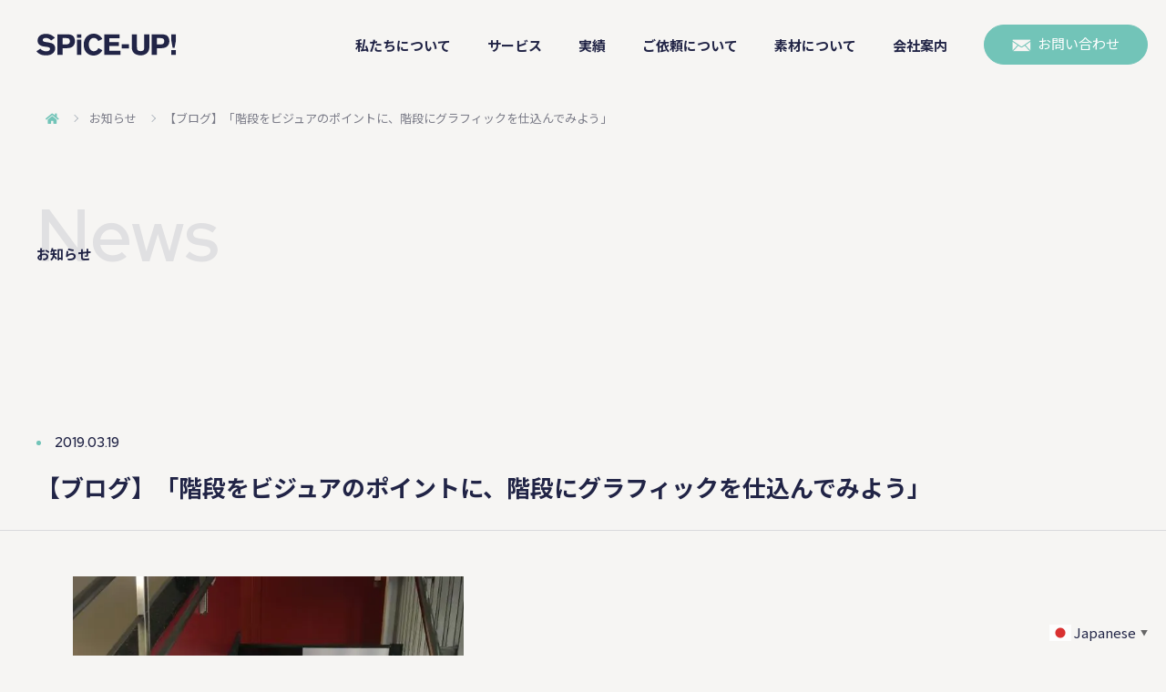

--- FILE ---
content_type: text/html; charset=UTF-8
request_url: https://www.spice-up.co.jp/news/925
body_size: 12673
content:
<!DOCTYPE html>
<html lang="ja" class="no-js">
<head>
<meta charset="UTF-8">
<meta name="viewport" content="width=1240"><link rel="stylesheet" href="https://www.spice-up.co.jp/dist/css/style.css">
<link rel="stylesheet" href="https://www.spice-up.co.jp/assets/css/update.css">
<script src="https://www.spice-up.co.jp/dist/js/jquery.min.js"></script>
<script src="https://www.spice-up.co.jp/dist/js/bundle.js"></script>
<link rel="icon" href="https://www.spice-up.co.jp/dist/favicons/favicon.ico">
<link rel="apple-touch-icon" href="https://www.spice-up.co.jp/dist/favicon/apple-touch-icon.png">
<meta name='robots' content='max-image-preview:large' />
<meta name="uri-translation" content="on" /><link rel='dns-prefetch' href='//maxcdn.bootstrapcdn.com' />
<link rel="alternate" title="oEmbed (JSON)" type="application/json+oembed" href="https://www.spice-up.co.jp/wp-json/oembed/1.0/embed?url=https%3A%2F%2Fwww.spice-up.co.jp%2Fnews%2F925" />
<link rel="alternate" title="oEmbed (XML)" type="text/xml+oembed" href="https://www.spice-up.co.jp/wp-json/oembed/1.0/embed?url=https%3A%2F%2Fwww.spice-up.co.jp%2Fnews%2F925&#038;format=xml" />

<!-- SEO SIMPLE PACK 3.2.1 -->
<title>【ブログ】「階段をビジュアのポイントに、階段にグラフィックを仕込んでみよう」 | SPiCE-UP</title>
<meta name="description" content="1-1階段にグラフィックをした例　Vリーグ試合会場 階段にグラフィックを入れた参考例としていくつかご写真をご紹介。まずはVリーグの試合会場です。選手のグラフィックが大迫力です。 斜めから見るとこのように選手がうまく階段ごとに分割されています">
<link rel="canonical" href="https://www.spice-up.co.jp/news/925">
<meta property="og:locale" content="ja_JP">
<meta property="og:type" content="article">
<meta property="og:image" content="https://www.spice-up.co.jp/wp/wp-content/uploads/2024/03/IMG_1985-600x800-1.jpg">
<meta property="og:title" content="【ブログ】「階段をビジュアのポイントに、階段にグラフィックを仕込んでみよう」 | SPiCE-UP">
<meta property="og:description" content="1-1階段にグラフィックをした例　Vリーグ試合会場 階段にグラフィックを入れた参考例としていくつかご写真をご紹介。まずはVリーグの試合会場です。選手のグラフィックが大迫力です。 斜めから見るとこのように選手がうまく階段ごとに分割されています">
<meta property="og:url" content="https://www.spice-up.co.jp/news/925">
<meta property="og:site_name" content="SPiCE-UP">
<meta name="twitter:card" content="summary_large_image">
<!-- / SEO SIMPLE PACK -->

<style id='wp-img-auto-sizes-contain-inline-css' type='text/css'>
img:is([sizes=auto i],[sizes^="auto," i]){contain-intrinsic-size:3000px 1500px}
/*# sourceURL=wp-img-auto-sizes-contain-inline-css */
</style>
<link rel='stylesheet' id='sbr_styles-css' href='https://www.spice-up.co.jp/wp/wp-content/plugins/reviews-feed/assets/css/sbr-styles.css?ver=1.1.1' type='text/css' media='all' />
<link rel='stylesheet' id='sbi_styles-css' href='https://www.spice-up.co.jp/wp/wp-content/plugins/instagram-feed/css/sbi-styles.min.css?ver=6.6.1' type='text/css' media='all' />
<style id='wp-emoji-styles-inline-css' type='text/css'>

	img.wp-smiley, img.emoji {
		display: inline !important;
		border: none !important;
		box-shadow: none !important;
		height: 1em !important;
		width: 1em !important;
		margin: 0 0.07em !important;
		vertical-align: -0.1em !important;
		background: none !important;
		padding: 0 !important;
	}
/*# sourceURL=wp-emoji-styles-inline-css */
</style>
<style id='wp-block-library-inline-css' type='text/css'>
:root{--wp-block-synced-color:#7a00df;--wp-block-synced-color--rgb:122,0,223;--wp-bound-block-color:var(--wp-block-synced-color);--wp-editor-canvas-background:#ddd;--wp-admin-theme-color:#007cba;--wp-admin-theme-color--rgb:0,124,186;--wp-admin-theme-color-darker-10:#006ba1;--wp-admin-theme-color-darker-10--rgb:0,107,160.5;--wp-admin-theme-color-darker-20:#005a87;--wp-admin-theme-color-darker-20--rgb:0,90,135;--wp-admin-border-width-focus:2px}@media (min-resolution:192dpi){:root{--wp-admin-border-width-focus:1.5px}}.wp-element-button{cursor:pointer}:root .has-very-light-gray-background-color{background-color:#eee}:root .has-very-dark-gray-background-color{background-color:#313131}:root .has-very-light-gray-color{color:#eee}:root .has-very-dark-gray-color{color:#313131}:root .has-vivid-green-cyan-to-vivid-cyan-blue-gradient-background{background:linear-gradient(135deg,#00d084,#0693e3)}:root .has-purple-crush-gradient-background{background:linear-gradient(135deg,#34e2e4,#4721fb 50%,#ab1dfe)}:root .has-hazy-dawn-gradient-background{background:linear-gradient(135deg,#faaca8,#dad0ec)}:root .has-subdued-olive-gradient-background{background:linear-gradient(135deg,#fafae1,#67a671)}:root .has-atomic-cream-gradient-background{background:linear-gradient(135deg,#fdd79a,#004a59)}:root .has-nightshade-gradient-background{background:linear-gradient(135deg,#330968,#31cdcf)}:root .has-midnight-gradient-background{background:linear-gradient(135deg,#020381,#2874fc)}:root{--wp--preset--font-size--normal:16px;--wp--preset--font-size--huge:42px}.has-regular-font-size{font-size:1em}.has-larger-font-size{font-size:2.625em}.has-normal-font-size{font-size:var(--wp--preset--font-size--normal)}.has-huge-font-size{font-size:var(--wp--preset--font-size--huge)}.has-text-align-center{text-align:center}.has-text-align-left{text-align:left}.has-text-align-right{text-align:right}.has-fit-text{white-space:nowrap!important}#end-resizable-editor-section{display:none}.aligncenter{clear:both}.items-justified-left{justify-content:flex-start}.items-justified-center{justify-content:center}.items-justified-right{justify-content:flex-end}.items-justified-space-between{justify-content:space-between}.screen-reader-text{border:0;clip-path:inset(50%);height:1px;margin:-1px;overflow:hidden;padding:0;position:absolute;width:1px;word-wrap:normal!important}.screen-reader-text:focus{background-color:#ddd;clip-path:none;color:#444;display:block;font-size:1em;height:auto;left:5px;line-height:normal;padding:15px 23px 14px;text-decoration:none;top:5px;width:auto;z-index:100000}html :where(.has-border-color){border-style:solid}html :where([style*=border-top-color]){border-top-style:solid}html :where([style*=border-right-color]){border-right-style:solid}html :where([style*=border-bottom-color]){border-bottom-style:solid}html :where([style*=border-left-color]){border-left-style:solid}html :where([style*=border-width]){border-style:solid}html :where([style*=border-top-width]){border-top-style:solid}html :where([style*=border-right-width]){border-right-style:solid}html :where([style*=border-bottom-width]){border-bottom-style:solid}html :where([style*=border-left-width]){border-left-style:solid}html :where(img[class*=wp-image-]){height:auto;max-width:100%}:where(figure){margin:0 0 1em}html :where(.is-position-sticky){--wp-admin--admin-bar--position-offset:var(--wp-admin--admin-bar--height,0px)}@media screen and (max-width:600px){html :where(.is-position-sticky){--wp-admin--admin-bar--position-offset:0px}}

/*# sourceURL=wp-block-library-inline-css */
</style><style id='wp-block-heading-inline-css' type='text/css'>
h1:where(.wp-block-heading).has-background,h2:where(.wp-block-heading).has-background,h3:where(.wp-block-heading).has-background,h4:where(.wp-block-heading).has-background,h5:where(.wp-block-heading).has-background,h6:where(.wp-block-heading).has-background{padding:1.25em 2.375em}h1.has-text-align-left[style*=writing-mode]:where([style*=vertical-lr]),h1.has-text-align-right[style*=writing-mode]:where([style*=vertical-rl]),h2.has-text-align-left[style*=writing-mode]:where([style*=vertical-lr]),h2.has-text-align-right[style*=writing-mode]:where([style*=vertical-rl]),h3.has-text-align-left[style*=writing-mode]:where([style*=vertical-lr]),h3.has-text-align-right[style*=writing-mode]:where([style*=vertical-rl]),h4.has-text-align-left[style*=writing-mode]:where([style*=vertical-lr]),h4.has-text-align-right[style*=writing-mode]:where([style*=vertical-rl]),h5.has-text-align-left[style*=writing-mode]:where([style*=vertical-lr]),h5.has-text-align-right[style*=writing-mode]:where([style*=vertical-rl]),h6.has-text-align-left[style*=writing-mode]:where([style*=vertical-lr]),h6.has-text-align-right[style*=writing-mode]:where([style*=vertical-rl]){rotate:180deg}
/*# sourceURL=https://www.spice-up.co.jp/wp/wp-includes/blocks/heading/style.min.css */
</style>
<style id='wp-block-image-inline-css' type='text/css'>
.wp-block-image>a,.wp-block-image>figure>a{display:inline-block}.wp-block-image img{box-sizing:border-box;height:auto;max-width:100%;vertical-align:bottom}@media not (prefers-reduced-motion){.wp-block-image img.hide{visibility:hidden}.wp-block-image img.show{animation:show-content-image .4s}}.wp-block-image[style*=border-radius] img,.wp-block-image[style*=border-radius]>a{border-radius:inherit}.wp-block-image.has-custom-border img{box-sizing:border-box}.wp-block-image.aligncenter{text-align:center}.wp-block-image.alignfull>a,.wp-block-image.alignwide>a{width:100%}.wp-block-image.alignfull img,.wp-block-image.alignwide img{height:auto;width:100%}.wp-block-image .aligncenter,.wp-block-image .alignleft,.wp-block-image .alignright,.wp-block-image.aligncenter,.wp-block-image.alignleft,.wp-block-image.alignright{display:table}.wp-block-image .aligncenter>figcaption,.wp-block-image .alignleft>figcaption,.wp-block-image .alignright>figcaption,.wp-block-image.aligncenter>figcaption,.wp-block-image.alignleft>figcaption,.wp-block-image.alignright>figcaption{caption-side:bottom;display:table-caption}.wp-block-image .alignleft{float:left;margin:.5em 1em .5em 0}.wp-block-image .alignright{float:right;margin:.5em 0 .5em 1em}.wp-block-image .aligncenter{margin-left:auto;margin-right:auto}.wp-block-image :where(figcaption){margin-bottom:1em;margin-top:.5em}.wp-block-image.is-style-circle-mask img{border-radius:9999px}@supports ((-webkit-mask-image:none) or (mask-image:none)) or (-webkit-mask-image:none){.wp-block-image.is-style-circle-mask img{border-radius:0;-webkit-mask-image:url('data:image/svg+xml;utf8,<svg viewBox="0 0 100 100" xmlns="http://www.w3.org/2000/svg"><circle cx="50" cy="50" r="50"/></svg>');mask-image:url('data:image/svg+xml;utf8,<svg viewBox="0 0 100 100" xmlns="http://www.w3.org/2000/svg"><circle cx="50" cy="50" r="50"/></svg>');mask-mode:alpha;-webkit-mask-position:center;mask-position:center;-webkit-mask-repeat:no-repeat;mask-repeat:no-repeat;-webkit-mask-size:contain;mask-size:contain}}:root :where(.wp-block-image.is-style-rounded img,.wp-block-image .is-style-rounded img){border-radius:9999px}.wp-block-image figure{margin:0}.wp-lightbox-container{display:flex;flex-direction:column;position:relative}.wp-lightbox-container img{cursor:zoom-in}.wp-lightbox-container img:hover+button{opacity:1}.wp-lightbox-container button{align-items:center;backdrop-filter:blur(16px) saturate(180%);background-color:#5a5a5a40;border:none;border-radius:4px;cursor:zoom-in;display:flex;height:20px;justify-content:center;opacity:0;padding:0;position:absolute;right:16px;text-align:center;top:16px;width:20px;z-index:100}@media not (prefers-reduced-motion){.wp-lightbox-container button{transition:opacity .2s ease}}.wp-lightbox-container button:focus-visible{outline:3px auto #5a5a5a40;outline:3px auto -webkit-focus-ring-color;outline-offset:3px}.wp-lightbox-container button:hover{cursor:pointer;opacity:1}.wp-lightbox-container button:focus{opacity:1}.wp-lightbox-container button:focus,.wp-lightbox-container button:hover,.wp-lightbox-container button:not(:hover):not(:active):not(.has-background){background-color:#5a5a5a40;border:none}.wp-lightbox-overlay{box-sizing:border-box;cursor:zoom-out;height:100vh;left:0;overflow:hidden;position:fixed;top:0;visibility:hidden;width:100%;z-index:100000}.wp-lightbox-overlay .close-button{align-items:center;cursor:pointer;display:flex;justify-content:center;min-height:40px;min-width:40px;padding:0;position:absolute;right:calc(env(safe-area-inset-right) + 16px);top:calc(env(safe-area-inset-top) + 16px);z-index:5000000}.wp-lightbox-overlay .close-button:focus,.wp-lightbox-overlay .close-button:hover,.wp-lightbox-overlay .close-button:not(:hover):not(:active):not(.has-background){background:none;border:none}.wp-lightbox-overlay .lightbox-image-container{height:var(--wp--lightbox-container-height);left:50%;overflow:hidden;position:absolute;top:50%;transform:translate(-50%,-50%);transform-origin:top left;width:var(--wp--lightbox-container-width);z-index:9999999999}.wp-lightbox-overlay .wp-block-image{align-items:center;box-sizing:border-box;display:flex;height:100%;justify-content:center;margin:0;position:relative;transform-origin:0 0;width:100%;z-index:3000000}.wp-lightbox-overlay .wp-block-image img{height:var(--wp--lightbox-image-height);min-height:var(--wp--lightbox-image-height);min-width:var(--wp--lightbox-image-width);width:var(--wp--lightbox-image-width)}.wp-lightbox-overlay .wp-block-image figcaption{display:none}.wp-lightbox-overlay button{background:none;border:none}.wp-lightbox-overlay .scrim{background-color:#fff;height:100%;opacity:.9;position:absolute;width:100%;z-index:2000000}.wp-lightbox-overlay.active{visibility:visible}@media not (prefers-reduced-motion){.wp-lightbox-overlay.active{animation:turn-on-visibility .25s both}.wp-lightbox-overlay.active img{animation:turn-on-visibility .35s both}.wp-lightbox-overlay.show-closing-animation:not(.active){animation:turn-off-visibility .35s both}.wp-lightbox-overlay.show-closing-animation:not(.active) img{animation:turn-off-visibility .25s both}.wp-lightbox-overlay.zoom.active{animation:none;opacity:1;visibility:visible}.wp-lightbox-overlay.zoom.active .lightbox-image-container{animation:lightbox-zoom-in .4s}.wp-lightbox-overlay.zoom.active .lightbox-image-container img{animation:none}.wp-lightbox-overlay.zoom.active .scrim{animation:turn-on-visibility .4s forwards}.wp-lightbox-overlay.zoom.show-closing-animation:not(.active){animation:none}.wp-lightbox-overlay.zoom.show-closing-animation:not(.active) .lightbox-image-container{animation:lightbox-zoom-out .4s}.wp-lightbox-overlay.zoom.show-closing-animation:not(.active) .lightbox-image-container img{animation:none}.wp-lightbox-overlay.zoom.show-closing-animation:not(.active) .scrim{animation:turn-off-visibility .4s forwards}}@keyframes show-content-image{0%{visibility:hidden}99%{visibility:hidden}to{visibility:visible}}@keyframes turn-on-visibility{0%{opacity:0}to{opacity:1}}@keyframes turn-off-visibility{0%{opacity:1;visibility:visible}99%{opacity:0;visibility:visible}to{opacity:0;visibility:hidden}}@keyframes lightbox-zoom-in{0%{transform:translate(calc((-100vw + var(--wp--lightbox-scrollbar-width))/2 + var(--wp--lightbox-initial-left-position)),calc(-50vh + var(--wp--lightbox-initial-top-position))) scale(var(--wp--lightbox-scale))}to{transform:translate(-50%,-50%) scale(1)}}@keyframes lightbox-zoom-out{0%{transform:translate(-50%,-50%) scale(1);visibility:visible}99%{visibility:visible}to{transform:translate(calc((-100vw + var(--wp--lightbox-scrollbar-width))/2 + var(--wp--lightbox-initial-left-position)),calc(-50vh + var(--wp--lightbox-initial-top-position))) scale(var(--wp--lightbox-scale));visibility:hidden}}
/*# sourceURL=https://www.spice-up.co.jp/wp/wp-includes/blocks/image/style.min.css */
</style>
<style id='wp-block-paragraph-inline-css' type='text/css'>
.is-small-text{font-size:.875em}.is-regular-text{font-size:1em}.is-large-text{font-size:2.25em}.is-larger-text{font-size:3em}.has-drop-cap:not(:focus):first-letter{float:left;font-size:8.4em;font-style:normal;font-weight:100;line-height:.68;margin:.05em .1em 0 0;text-transform:uppercase}body.rtl .has-drop-cap:not(:focus):first-letter{float:none;margin-left:.1em}p.has-drop-cap.has-background{overflow:hidden}:root :where(p.has-background){padding:1.25em 2.375em}:where(p.has-text-color:not(.has-link-color)) a{color:inherit}p.has-text-align-left[style*="writing-mode:vertical-lr"],p.has-text-align-right[style*="writing-mode:vertical-rl"]{rotate:180deg}
/*# sourceURL=https://www.spice-up.co.jp/wp/wp-includes/blocks/paragraph/style.min.css */
</style>
<style id='wp-block-spacer-inline-css' type='text/css'>
.wp-block-spacer{clear:both}
/*# sourceURL=https://www.spice-up.co.jp/wp/wp-includes/blocks/spacer/style.min.css */
</style>
<style id='global-styles-inline-css' type='text/css'>
:root{--wp--preset--aspect-ratio--square: 1;--wp--preset--aspect-ratio--4-3: 4/3;--wp--preset--aspect-ratio--3-4: 3/4;--wp--preset--aspect-ratio--3-2: 3/2;--wp--preset--aspect-ratio--2-3: 2/3;--wp--preset--aspect-ratio--16-9: 16/9;--wp--preset--aspect-ratio--9-16: 9/16;--wp--preset--color--black: #000000;--wp--preset--color--cyan-bluish-gray: #abb8c3;--wp--preset--color--white: #ffffff;--wp--preset--color--pale-pink: #f78da7;--wp--preset--color--vivid-red: #cf2e2e;--wp--preset--color--luminous-vivid-orange: #ff6900;--wp--preset--color--luminous-vivid-amber: #fcb900;--wp--preset--color--light-green-cyan: #7bdcb5;--wp--preset--color--vivid-green-cyan: #00d084;--wp--preset--color--pale-cyan-blue: #8ed1fc;--wp--preset--color--vivid-cyan-blue: #0693e3;--wp--preset--color--vivid-purple: #9b51e0;--wp--preset--gradient--vivid-cyan-blue-to-vivid-purple: linear-gradient(135deg,rgb(6,147,227) 0%,rgb(155,81,224) 100%);--wp--preset--gradient--light-green-cyan-to-vivid-green-cyan: linear-gradient(135deg,rgb(122,220,180) 0%,rgb(0,208,130) 100%);--wp--preset--gradient--luminous-vivid-amber-to-luminous-vivid-orange: linear-gradient(135deg,rgb(252,185,0) 0%,rgb(255,105,0) 100%);--wp--preset--gradient--luminous-vivid-orange-to-vivid-red: linear-gradient(135deg,rgb(255,105,0) 0%,rgb(207,46,46) 100%);--wp--preset--gradient--very-light-gray-to-cyan-bluish-gray: linear-gradient(135deg,rgb(238,238,238) 0%,rgb(169,184,195) 100%);--wp--preset--gradient--cool-to-warm-spectrum: linear-gradient(135deg,rgb(74,234,220) 0%,rgb(151,120,209) 20%,rgb(207,42,186) 40%,rgb(238,44,130) 60%,rgb(251,105,98) 80%,rgb(254,248,76) 100%);--wp--preset--gradient--blush-light-purple: linear-gradient(135deg,rgb(255,206,236) 0%,rgb(152,150,240) 100%);--wp--preset--gradient--blush-bordeaux: linear-gradient(135deg,rgb(254,205,165) 0%,rgb(254,45,45) 50%,rgb(107,0,62) 100%);--wp--preset--gradient--luminous-dusk: linear-gradient(135deg,rgb(255,203,112) 0%,rgb(199,81,192) 50%,rgb(65,88,208) 100%);--wp--preset--gradient--pale-ocean: linear-gradient(135deg,rgb(255,245,203) 0%,rgb(182,227,212) 50%,rgb(51,167,181) 100%);--wp--preset--gradient--electric-grass: linear-gradient(135deg,rgb(202,248,128) 0%,rgb(113,206,126) 100%);--wp--preset--gradient--midnight: linear-gradient(135deg,rgb(2,3,129) 0%,rgb(40,116,252) 100%);--wp--preset--font-size--small: 13px;--wp--preset--font-size--medium: 20px;--wp--preset--font-size--large: 36px;--wp--preset--font-size--x-large: 42px;--wp--preset--spacing--20: 0.44rem;--wp--preset--spacing--30: 0.67rem;--wp--preset--spacing--40: 1rem;--wp--preset--spacing--50: 1.5rem;--wp--preset--spacing--60: 2.25rem;--wp--preset--spacing--70: 3.38rem;--wp--preset--spacing--80: 5.06rem;--wp--preset--shadow--natural: 6px 6px 9px rgba(0, 0, 0, 0.2);--wp--preset--shadow--deep: 12px 12px 50px rgba(0, 0, 0, 0.4);--wp--preset--shadow--sharp: 6px 6px 0px rgba(0, 0, 0, 0.2);--wp--preset--shadow--outlined: 6px 6px 0px -3px rgb(255, 255, 255), 6px 6px rgb(0, 0, 0);--wp--preset--shadow--crisp: 6px 6px 0px rgb(0, 0, 0);}:where(.is-layout-flex){gap: 0.5em;}:where(.is-layout-grid){gap: 0.5em;}body .is-layout-flex{display: flex;}.is-layout-flex{flex-wrap: wrap;align-items: center;}.is-layout-flex > :is(*, div){margin: 0;}body .is-layout-grid{display: grid;}.is-layout-grid > :is(*, div){margin: 0;}:where(.wp-block-columns.is-layout-flex){gap: 2em;}:where(.wp-block-columns.is-layout-grid){gap: 2em;}:where(.wp-block-post-template.is-layout-flex){gap: 1.25em;}:where(.wp-block-post-template.is-layout-grid){gap: 1.25em;}.has-black-color{color: var(--wp--preset--color--black) !important;}.has-cyan-bluish-gray-color{color: var(--wp--preset--color--cyan-bluish-gray) !important;}.has-white-color{color: var(--wp--preset--color--white) !important;}.has-pale-pink-color{color: var(--wp--preset--color--pale-pink) !important;}.has-vivid-red-color{color: var(--wp--preset--color--vivid-red) !important;}.has-luminous-vivid-orange-color{color: var(--wp--preset--color--luminous-vivid-orange) !important;}.has-luminous-vivid-amber-color{color: var(--wp--preset--color--luminous-vivid-amber) !important;}.has-light-green-cyan-color{color: var(--wp--preset--color--light-green-cyan) !important;}.has-vivid-green-cyan-color{color: var(--wp--preset--color--vivid-green-cyan) !important;}.has-pale-cyan-blue-color{color: var(--wp--preset--color--pale-cyan-blue) !important;}.has-vivid-cyan-blue-color{color: var(--wp--preset--color--vivid-cyan-blue) !important;}.has-vivid-purple-color{color: var(--wp--preset--color--vivid-purple) !important;}.has-black-background-color{background-color: var(--wp--preset--color--black) !important;}.has-cyan-bluish-gray-background-color{background-color: var(--wp--preset--color--cyan-bluish-gray) !important;}.has-white-background-color{background-color: var(--wp--preset--color--white) !important;}.has-pale-pink-background-color{background-color: var(--wp--preset--color--pale-pink) !important;}.has-vivid-red-background-color{background-color: var(--wp--preset--color--vivid-red) !important;}.has-luminous-vivid-orange-background-color{background-color: var(--wp--preset--color--luminous-vivid-orange) !important;}.has-luminous-vivid-amber-background-color{background-color: var(--wp--preset--color--luminous-vivid-amber) !important;}.has-light-green-cyan-background-color{background-color: var(--wp--preset--color--light-green-cyan) !important;}.has-vivid-green-cyan-background-color{background-color: var(--wp--preset--color--vivid-green-cyan) !important;}.has-pale-cyan-blue-background-color{background-color: var(--wp--preset--color--pale-cyan-blue) !important;}.has-vivid-cyan-blue-background-color{background-color: var(--wp--preset--color--vivid-cyan-blue) !important;}.has-vivid-purple-background-color{background-color: var(--wp--preset--color--vivid-purple) !important;}.has-black-border-color{border-color: var(--wp--preset--color--black) !important;}.has-cyan-bluish-gray-border-color{border-color: var(--wp--preset--color--cyan-bluish-gray) !important;}.has-white-border-color{border-color: var(--wp--preset--color--white) !important;}.has-pale-pink-border-color{border-color: var(--wp--preset--color--pale-pink) !important;}.has-vivid-red-border-color{border-color: var(--wp--preset--color--vivid-red) !important;}.has-luminous-vivid-orange-border-color{border-color: var(--wp--preset--color--luminous-vivid-orange) !important;}.has-luminous-vivid-amber-border-color{border-color: var(--wp--preset--color--luminous-vivid-amber) !important;}.has-light-green-cyan-border-color{border-color: var(--wp--preset--color--light-green-cyan) !important;}.has-vivid-green-cyan-border-color{border-color: var(--wp--preset--color--vivid-green-cyan) !important;}.has-pale-cyan-blue-border-color{border-color: var(--wp--preset--color--pale-cyan-blue) !important;}.has-vivid-cyan-blue-border-color{border-color: var(--wp--preset--color--vivid-cyan-blue) !important;}.has-vivid-purple-border-color{border-color: var(--wp--preset--color--vivid-purple) !important;}.has-vivid-cyan-blue-to-vivid-purple-gradient-background{background: var(--wp--preset--gradient--vivid-cyan-blue-to-vivid-purple) !important;}.has-light-green-cyan-to-vivid-green-cyan-gradient-background{background: var(--wp--preset--gradient--light-green-cyan-to-vivid-green-cyan) !important;}.has-luminous-vivid-amber-to-luminous-vivid-orange-gradient-background{background: var(--wp--preset--gradient--luminous-vivid-amber-to-luminous-vivid-orange) !important;}.has-luminous-vivid-orange-to-vivid-red-gradient-background{background: var(--wp--preset--gradient--luminous-vivid-orange-to-vivid-red) !important;}.has-very-light-gray-to-cyan-bluish-gray-gradient-background{background: var(--wp--preset--gradient--very-light-gray-to-cyan-bluish-gray) !important;}.has-cool-to-warm-spectrum-gradient-background{background: var(--wp--preset--gradient--cool-to-warm-spectrum) !important;}.has-blush-light-purple-gradient-background{background: var(--wp--preset--gradient--blush-light-purple) !important;}.has-blush-bordeaux-gradient-background{background: var(--wp--preset--gradient--blush-bordeaux) !important;}.has-luminous-dusk-gradient-background{background: var(--wp--preset--gradient--luminous-dusk) !important;}.has-pale-ocean-gradient-background{background: var(--wp--preset--gradient--pale-ocean) !important;}.has-electric-grass-gradient-background{background: var(--wp--preset--gradient--electric-grass) !important;}.has-midnight-gradient-background{background: var(--wp--preset--gradient--midnight) !important;}.has-small-font-size{font-size: var(--wp--preset--font-size--small) !important;}.has-medium-font-size{font-size: var(--wp--preset--font-size--medium) !important;}.has-large-font-size{font-size: var(--wp--preset--font-size--large) !important;}.has-x-large-font-size{font-size: var(--wp--preset--font-size--x-large) !important;}
/*# sourceURL=global-styles-inline-css */
</style>

<style id='classic-theme-styles-inline-css' type='text/css'>
/*! This file is auto-generated */
.wp-block-button__link{color:#fff;background-color:#32373c;border-radius:9999px;box-shadow:none;text-decoration:none;padding:calc(.667em + 2px) calc(1.333em + 2px);font-size:1.125em}.wp-block-file__button{background:#32373c;color:#fff;text-decoration:none}
/*# sourceURL=/wp-includes/css/classic-themes.min.css */
</style>
<link rel='stylesheet' id='snow-monkey-editor@fallback-css' href='https://www.spice-up.co.jp/wp/wp-content/plugins/snow-monkey-editor/dist/css/fallback.css?ver=1708390882' type='text/css' media='all' />
<link rel='stylesheet' id='ctf_styles-css' href='https://www.spice-up.co.jp/wp/wp-content/plugins/custom-twitter-feeds/css/ctf-styles.min.css?ver=2.2.2' type='text/css' media='all' />
<link rel='stylesheet' id='wp-pagenavi-css' href='https://www.spice-up.co.jp/wp/wp-content/plugins/wp-pagenavi/pagenavi-css.css?ver=2.70' type='text/css' media='all' />
<link rel='stylesheet' id='snow-monkey-editor-css' href='https://www.spice-up.co.jp/wp/wp-content/plugins/snow-monkey-editor/dist/css/app.css?ver=1708390882' type='text/css' media='all' />
<link rel='stylesheet' id='cff-css' href='https://www.spice-up.co.jp/wp/wp-content/plugins/custom-facebook-feed/assets/css/cff-style.min.css?ver=4.2.3' type='text/css' media='all' />
<link rel='stylesheet' id='sb-font-awesome-css' href='https://maxcdn.bootstrapcdn.com/font-awesome/4.7.0/css/font-awesome.min.css?ver=6.9' type='text/css' media='all' />
<script type="text/javascript" src="https://www.spice-up.co.jp/wp/wp-content/plugins/snow-monkey-editor/dist/js/app.js?ver=1708390882" id="snow-monkey-editor-js" defer="defer" data-wp-strategy="defer"></script>
<script type="text/javascript" src="https://www.spice-up.co.jp/wp/wp-includes/js/jquery/jquery.min.js?ver=3.7.1" id="jquery-core-js"></script>
<script type="text/javascript" src="https://www.spice-up.co.jp/wp/wp-includes/js/jquery/jquery-migrate.min.js?ver=3.4.1" id="jquery-migrate-js"></script>
<link rel="https://api.w.org/" href="https://www.spice-up.co.jp/wp-json/" /><link rel="alternate" title="JSON" type="application/json" href="https://www.spice-up.co.jp/wp-json/wp/v2/news/925" /><link rel="EditURI" type="application/rsd+xml" title="RSD" href="https://www.spice-up.co.jp/wp/xmlrpc.php?rsd" />
<meta name="generator" content="WordPress 6.9" />
<link rel='shortlink' href='https://www.spice-up.co.jp/?p=925' />
<!-- Global site tag (gtag.js) - AdWords: 948240934 -->
<script async src="https://www.googletagmanager.com/gtag/js?id=AW-948240934"></script>
<script>
window.dataLayer = window.dataLayer || [];
function gtag(){dataLayer.push(arguments);}
gtag('js', new Date());

gtag('config', 'AW-948240934');
</script>
<!-- Google Tag Manager -->
<script>(function(w,d,s,l,i){w[l]=w[l]||[];w[l].push({'gtm.start':
new Date().getTime(),event:'gtm.js'});var f=d.getElementsByTagName(s)[0],
j=d.createElement(s),dl=l!='dataLayer'?'&l='+l:'';j.async=true;j.src=
'https://www.googletagmanager.com/gtm.js?id='+i+dl;f.parentNode.insertBefore(j,f);
})(window,document,'script','dataLayer','GTM-M268W2C');</script>
<!-- End Google Tag Manager -->
</head>

<body id="news-body">
<div id="news-single-wrapper" class="l-wrapper l-subpage -header_fix">

	<header class="l-header">

		<div class="p-navbar">

			<div class="p-navbar__cont">

				<div class="p-navbar__brand">
					<a href="https://www.spice-up.co.jp//">
						<img src="https://www.spice-up.co.jp/dist/img/site-logo-normal.svg" alt="">
					</a>
				</div>

				<div class="p-navbar__rows">

					<div class="p-navbar__row">
						<nav class="p-navbar__hnav">
						<ul>
							<li class="">
								<a href="https://www.spice-up.co.jp/about" class="">私たちについて</a>
							</li>
							<li class="">
								<a href="https://www.spice-up.co.jp/service" class="">サービス</a>
							</li>
							<li class="">
								<a href="https://www.spice-up.co.jp/works" class="">実績</a>
							</li>
							<li class="">
								<a href="https://www.spice-up.co.jp/flow" class="">ご依頼について</a>
							</li>
							<li class="">
								<a href="https://www.spice-up.co.jp/material" class="">素材について</a>
							</li>
							<li class="">
								<a href="https://www.spice-up.co.jp/company" class="">会社案内</a>
							</li>
							<li class="-nodisp_hnav -nodisp_drawer">
								<a href="https://www.spice-up.co.jp/news" class="-current">お知らせ</a>
							</li>
							<li class="-nodisp_hnav">
								<a href="https://www.spice-up.co.jp/contact" class="">お問い合わせ</a>
							</li>
							<li class="-nodisp_hnav">
								<a href="https://www.spice-up.co.jp/privacy" class="">個人情報保護方針</a>
							</li>
						</ul>
						</nav>
					</div>

					<div class="p-navbar__row">
						<div class="p-navbar__buttons">
							<a href="https://www.spice-up.co.jp/contact" class="c-btn u-fa_before u-round"><i class="img"><img src="https://www.spice-up.co.jp/dist/img/icon-mail.svg"></i>お問い合わせ</a>
						</div>
					</div>
				</div>

			</div>

		</div>

	</header>

<script>



</script>
	<section class="l-pagetitle -preset">
		<div class="t-pagetitle">
			<div class="t-pagetitle__scroll js-ticky">
					<div class="t-pagetitle__scroll--item js-ticky-item">News</div>
				<div class="t-pagetitle__scroll--item js-ticky-item">News</div>
				<div class="t-pagetitle__scroll--item js-ticky-item">News</div>
				<div class="t-pagetitle__scroll--item js-ticky-item">News</div>
				</div>
			<div class="l-contents">
				<h1 class="t-pagetitle__hd">お知らせ</h1>
			</div>
		</div>
	</section>

	<div class="l-breadcrumb -preset">
		<nav class="p-breadcrumb">
			<ul>
				<li><a href="https://www.spice-up.co.jp"><i class="fas fa-home"></i></a></li>
				<li><a href="https://www.spice-up.co.jp/news">お知らせ</a></li><li>【ブログ】「階段をビジュアのポイントに、階段にグラフィックを仕込んでみよう」</li>
			</ul>
		</nav>
	</div>

	<div class="l-container">
				<main class="l-main">

			<section class="t-singlept">
				<div class="l-contents">
					<div class="t-singlept__cont">
						<h2 class="t-singlept__hd">News</h2>
						<p class="t-singlept__sub">お知らせ</p>
					</div>
				</div>
			</section>

			<section class="l-section">
				<div class="l-contents t-single">
			
					<div class="l-block">
						<div class="t-single__header">
							<div class="t-single__header--date u-part">
								<time datetime="2019-03-19">2019.03.19</time>
							</div>
							<h2 class="u-h1 u-mb0">【ブログ】「階段をビジュアのポイントに、階段にグラフィックを仕込んでみよう」</h2>
						</div>
					</div>
					
					<div class="l-block -inner">
						<div class="u-texts t-single__contents">
							
<figure class="wp-block-image size-full is-resized"><img fetchpriority="high" decoding="async" width="600" height="800" src="http://spice-up-cojp.check-xserver.jp/wp/wp-content/uploads/2024/03/IMG_1985-600x800-1.jpg" alt="" class="wp-image-1208" style="width:429px;height:auto" srcset="https://www.spice-up.co.jp/wp/wp-content/uploads/2024/03/IMG_1985-600x800-1.jpg 600w, https://www.spice-up.co.jp/wp/wp-content/uploads/2024/03/IMG_1985-600x800-1-225x300.jpg 225w" sizes="(max-width: 600px) 100vw, 600px" /></figure>



<div style="height:65px" aria-hidden="true" class="wp-block-spacer"></div>



<h2 class="wp-block-heading">1-1階段にグラフィックをした例　Vリーグ試合会場</h2>



<p>階段にグラフィックを入れた参考例としていくつかご写真をご紹介。<br>まずはVリーグの試合会場です。<br>選手のグラフィックが大迫力です。</p>



<figure class="wp-block-image size-full is-resized"><img decoding="async" width="600" height="800" src="http://spice-up-cojp.check-xserver.jp/wp/wp-content/uploads/2024/03/IMG_0507-600x800-1.jpg" alt="" class="wp-image-1210" style="width:437px;height:auto" srcset="https://www.spice-up.co.jp/wp/wp-content/uploads/2024/03/IMG_0507-600x800-1.jpg 600w, https://www.spice-up.co.jp/wp/wp-content/uploads/2024/03/IMG_0507-600x800-1-225x300.jpg 225w" sizes="(max-width: 600px) 100vw, 600px" /></figure>



<p></p>



<p>斜めから見るとこのように選手がうまく階段ごとに分割されています。</p>



<figure class="wp-block-image size-full is-resized"><img decoding="async" width="600" height="800" src="http://spice-up-cojp.check-xserver.jp/wp/wp-content/uploads/2024/03/IMG_0506-600x800-1.jpg" alt="" class="wp-image-1211" style="width:438px;height:auto" srcset="https://www.spice-up.co.jp/wp/wp-content/uploads/2024/03/IMG_0506-600x800-1.jpg 600w, https://www.spice-up.co.jp/wp/wp-content/uploads/2024/03/IMG_0506-600x800-1-225x300.jpg 225w" sizes="(max-width: 600px) 100vw, 600px" /></figure>



<p></p>



<p>遠くから見ても大迫力です！</p>



<figure class="wp-block-image size-full is-resized"><img loading="lazy" decoding="async" width="600" height="800" src="http://spice-up-cojp.check-xserver.jp/wp/wp-content/uploads/2024/03/IMG_0503-600x800-1.jpg" alt="" class="wp-image-1212" style="width:438px;height:auto" srcset="https://www.spice-up.co.jp/wp/wp-content/uploads/2024/03/IMG_0503-600x800-1.jpg 600w, https://www.spice-up.co.jp/wp/wp-content/uploads/2024/03/IMG_0503-600x800-1-225x300.jpg 225w" sizes="auto, (max-width: 600px) 100vw, 600px" /></figure>



<div style="height:65px" aria-hidden="true" class="wp-block-spacer"></div>



<h2 class="wp-block-heading">1-2階段にグラフィックをした例2レストラン階段</h2>



<p>レストランにするのも効果絶大です。<br>こちらはアメリカのダイニング。<br>フライドポテトが美味しそうです。</p>



<figure class="wp-block-image size-full is-resized"><img loading="lazy" decoding="async" width="600" height="800" src="http://spice-up-cojp.check-xserver.jp/wp/wp-content/uploads/2024/03/IMG_6991-1-600x800-1.jpg" alt="" class="wp-image-1213" style="width:445px;height:auto" srcset="https://www.spice-up.co.jp/wp/wp-content/uploads/2024/03/IMG_6991-1-600x800-1.jpg 600w, https://www.spice-up.co.jp/wp/wp-content/uploads/2024/03/IMG_6991-1-600x800-1-225x300.jpg 225w" sizes="auto, (max-width: 600px) 100vw, 600px" /></figure>



<div style="height:65px" aria-hidden="true" class="wp-block-spacer"></div>



<h2 class="wp-block-heading">2.実際にグラフィックを施工してみる「ピアノグラフィック」</h2>



<p>では実際に階段に弊社が施工したグラフィックです。<br>まずはピアノ階段。</p>



<figure class="wp-block-image size-full is-resized"><img loading="lazy" decoding="async" width="600" height="800" src="http://spice-up-cojp.check-xserver.jp/wp/wp-content/uploads/2024/03/IMG_0722-1-600x800-1.jpg" alt="" class="wp-image-1214" style="width:443px;height:auto" srcset="https://www.spice-up.co.jp/wp/wp-content/uploads/2024/03/IMG_0722-1-600x800-1.jpg 600w, https://www.spice-up.co.jp/wp/wp-content/uploads/2024/03/IMG_0722-1-600x800-1-225x300.jpg 225w" sizes="auto, (max-width: 600px) 100vw, 600px" /></figure>



<p></p>



<p>元々はこのようにかなり年季の入った階段でした。<br>そこにグラフィックを施すとこの通り。</p>



<figure class="wp-block-image size-full is-resized"><img loading="lazy" decoding="async" width="600" height="800" src="http://spice-up-cojp.check-xserver.jp/wp/wp-content/uploads/2024/03/IMG_1985-600x800-1-1.jpg" alt="" class="wp-image-1215" style="width:441px;height:auto" srcset="https://www.spice-up.co.jp/wp/wp-content/uploads/2024/03/IMG_1985-600x800-1-1.jpg 600w, https://www.spice-up.co.jp/wp/wp-content/uploads/2024/03/IMG_1985-600x800-1-1-225x300.jpg 225w" sizes="auto, (max-width: 600px) 100vw, 600px" /></figure>



<p>一気に雰囲気が変わります。</p>



<div style="height:65px" aria-hidden="true" class="wp-block-spacer"></div>



<h2 class="wp-block-heading">3.実際にグラフィックを施工してみる「音符グラフィック」</h2>



<p>次はある旅館での音符グラフィックです。<br>元々はこのような感じ。</p>



<figure class="wp-block-image size-full is-resized"><img loading="lazy" decoding="async" width="600" height="800" src="http://spice-up-cojp.check-xserver.jp/wp/wp-content/uploads/2024/03/IMG_7523-600x800-1.jpg" alt="" class="wp-image-1216" style="width:445px;height:auto" srcset="https://www.spice-up.co.jp/wp/wp-content/uploads/2024/03/IMG_7523-600x800-1.jpg 600w, https://www.spice-up.co.jp/wp/wp-content/uploads/2024/03/IMG_7523-600x800-1-225x300.jpg 225w" sizes="auto, (max-width: 600px) 100vw, 600px" /></figure>



<p></p>



<p>この階段の上がり部分にグラフィックを施工します。</p>



<figure class="wp-block-image size-full is-resized"><img loading="lazy" decoding="async" width="600" height="800" src="http://spice-up-cojp.check-xserver.jp/wp/wp-content/uploads/2024/03/IMG_7905-600x800-1.jpg" alt="" class="wp-image-1217" style="width:445px;height:auto" srcset="https://www.spice-up.co.jp/wp/wp-content/uploads/2024/03/IMG_7905-600x800-1.jpg 600w, https://www.spice-up.co.jp/wp/wp-content/uploads/2024/03/IMG_7905-600x800-1-225x300.jpg 225w" sizes="auto, (max-width: 600px) 100vw, 600px" /></figure>



<p></p>



<p>柄が合うように一個づつ慎重に。<br>そしてはい完成しました！<br>こちらも雰囲気が変わりますね。</p>



<figure class="wp-block-image size-full is-resized"><img loading="lazy" decoding="async" width="600" height="800" src="http://spice-up-cojp.check-xserver.jp/wp/wp-content/uploads/2024/03/IMG_7923-600x800-1.jpg" alt="" class="wp-image-1218" style="width:445px;height:auto" srcset="https://www.spice-up.co.jp/wp/wp-content/uploads/2024/03/IMG_7923-600x800-1.jpg 600w, https://www.spice-up.co.jp/wp/wp-content/uploads/2024/03/IMG_7923-600x800-1-225x300.jpg 225w" sizes="auto, (max-width: 600px) 100vw, 600px" /></figure>



<p></p>



<p>ぜひやってみたいという方はお問い合わせください。</p>
						</div>
					</div>
			
				</div>
			</section>


			<section class="l-section u-bg_pale_color">
				<div class="l-contents">

					<div class="l-block u-center">
						<a href="https://www.spice-up.co.jp/news" class="c-btn -big -bc_black -huge u-fa_before"><i class="fas fa-list-ul"></i>一覧へ戻る</a>
					</div>

				</div>
			</section>

		</main>

		
	</div><!--/l-container-->

</div><!--/l-wrapper-->

<footer class="l-footer js-scroll-point">
	<div class="t-footer">
		<div class="l-section u-pb10">
			<div class="l-contents">
		
				<div class="l-block t-footer__block">

					<div class="t-footer__navs">
						<div class="l-lrbox">
							<div class="l-lrbox__item -sp_clear">
								<div class="l-lrbox__l t-footer__navs--left">
									<nav class="l-clm_2 -thingap">
										<div class="l-clm__item">
											<div class="t-footer__nav">
												<a href="https://www.spice-up.co.jp/about">私たちについて</a>
												<a href="https://www.spice-up.co.jp/works">実績</a>
												<a href="https://www.spice-up.co.jp/material">素材について</a>
												<a href="https://www.spice-up.co.jp/faq">よくあるご質問</a>
												<a href="https://www.spice-up.co.jp/news">お知らせ</a>
											</div>
										</div>
										<div class="l-clm__item">
											<div class="u-part t-footer__nav">
												<a href="https://www.spice-up.co.jp/service">サービス</a>
												<a href="https://www.spice-up.co.jp/flow">ご依頼について</a>
												<a href="https://www.spice-up.co.jp/company">会社案内</a>
											</div>
											<div class="t-footer__nav--sub">
												<a href="https://www.spice-up.co.jp/contact">お問い合わせ</a>
												<a href="https://www.spice-up.co.jp/partner">パートナー業者募集</a>
												<a href="https://www.spice-up.co.jp/privacy">プライバシーポリシー</a>
											</div>
										</div>
									</nav>
								</div>
								<div class="l-lrbox__r t-footer__navs--right">
									<div class="t-footer__contact u-mb10">
										<div class="u-frame -noborder u-radius">
											<p class="t-font_1 u-ls0">Contact</p>
											<div class="u-part">
												<h3 class="u-h4 u-center">ご相談・お問い合わせはこちらから</h3>
											</div>
											<div class="u-part t-footer__contact--buttons">
												<div class="l-clm_2 -sp_clear">
													<div class="l-clm__item">
														<a href="https://www.spice-up.co.jp/contact" class="c-btn -max -left -big -bc_bar u-fa_before u-round"><i class="img"><img src="https://www.spice-up.co.jp/dist/img/icon-mail.svg"></i>お問い合わせ</a>
													</div>
													<div class="l-clm__item">
														<a href="tel:0120-866-058" class="c-btn -max -big -bc_gray u-fa_before u-round t-font_1 u-ls0 _phone"><i class="img"><img src="https://www.spice-up.co.jp/dist/img/icon-phone.svg"></i>0120-866-058</a>
													</div>
												</div>
											</div>
										</div>
									</div>
									<div class="t-footer__partner u-mb10">
										<a href="https://www.spice-up.co.jp/partner" class="u-disp_b">
											<div class="u-frame -noborder u-radius">
												<p class="t-font_1 u-ls0">Install Partner</p>
												<div class="t-footer__partner--buttons">
													<p class="u-h4 u-center t-footer__partner--hd">パートナー業者募集</p>
												</div>
											</div>
										</a>
									</div>
								</div>
							</div>
						</div>
					</div>

					<div class="t-footer__logo"><img src="https://www.spice-up.co.jp/dist/img/logo-footer.svg" alt="SPiCE-UP!"></div>

					<div class="t-footer__branch">
						<div class="l-clm_3 -sp_clear -widegap">
							<div class="l-clm__item t-footer__branch--item">
								<div class="t-footer__branch--head">
									<span>Kobe</span>
									<i>神戸本社</i>
								</div>
								<div class="t-footer__branch--body">
									<p>〒658-0032 兵庫県神⼾市東灘区向洋町中6-9<br>神⼾ファッションマート7階 7E-15</p>
									<p>TEL.078-858-6058　FAX.078-855-7386</p>
								</div>
							</div>
							<div class="l-clm__item t-footer__branch--item">
								<div class="t-footer__branch--head">
									<span>Nagoya</span>
									<i>名古屋制作スタジオ</i>
								</div>
								<div class="t-footer__branch--body">
									<p>〒491-0828 愛知県⼀宮市伝法時2-10-4</p>
									<p></p>
								</div>
							</div>
							<div class="l-clm__item t-footer__branch--item">
								<div class="t-footer__branch--head">
									<span>Tokyo</span>
									<i>東京営業所</i>
								</div>
								<div class="t-footer__branch--body">
									<p>〒105-0001 東京都港区⻁ノ⾨3-10-4<br>⻁ノ⾨ガーデン703号</p>
									<p></p>
								</div>
							</div>
							<div class="l-clm__item t-footer__branch--item">
								<div class="t-footer__branch--head">
									<span>Okinawa</span>
									<i>営業施工代理店</i>
								</div>
								<div class="t-footer__branch--body">
									<p></p>
									<p></p>
								</div>
							</div>
							<div class="l-clm__item t-footer__branch--item">
								<div class="t-footer__branch--head">
									<span>Fukuoka</span>
									<i>施工代理店</i>
								</div>
								<div class="t-footer__branch--body">
									<p></p>
									<p></p>
								</div>
							</div>
						</div>
					</div>

				</div>
		
			</div>
		</div>

		<div class="t-pagetop"><a id="pagetop" href=".l-header"><img src="https://www.spice-up.co.jp/dist/img/pagetop.svg" alt="Page Top"></a></div>

	</div>

	<div class="t-copyright u-fcenter">
		<small>&copy; 2026 Spice-Up. All Rights Reserved.</small>
	</div>

</footer>
<script>
	$(function () {
		var footer = $('.l-footer').innerHeight(); // footerの高さを取得

		window.onscroll = function () {
			var point = window.pageYOffset; // 現在のスクロール地点 
			var docHeight = $(document).height(); // ドキュメントの高さ
			var dispHeight = $(window).height(); // 表示領域の高さ

			if(point > docHeight-dispHeight-footer){ // スクロール地点>ドキュメントの高さ-表示領域-footerの高さ
				$('.l-aside').addClass('-hidden'); //footerより下にスクロールしたらis-hiddenを追加
			}else{
				$('.l-aside').removeClass('-hidden'); //footerより上にスクロールしたらis-hiddenを削除
			}
		};
	});
</script>

<script type="speculationrules">
{"prefetch":[{"source":"document","where":{"and":[{"href_matches":"/*"},{"not":{"href_matches":["/wp/wp-*.php","/wp/wp-admin/*","/wp/wp-content/uploads/*","/wp/wp-content/*","/wp/wp-content/plugins/*","/wp/wp-content/themes/site-theme/*","/*\\?(.+)"]}},{"not":{"selector_matches":"a[rel~=\"nofollow\"]"}},{"not":{"selector_matches":".no-prefetch, .no-prefetch a"}}]},"eagerness":"conservative"}]}
</script>
<!-- Custom Facebook Feed JS -->
<script type="text/javascript">var cffajaxurl = "https://www.spice-up.co.jp/wp/wp-admin/admin-ajax.php";
var cfflinkhashtags = "true";
</script>
<div class="gtranslate_wrapper" id="gt-wrapper-45983663"></div><!-- YouTube Feeds JS -->
<script type="text/javascript">

</script>
<!-- Instagram Feed JS -->
<script type="text/javascript">
var sbiajaxurl = "https://www.spice-up.co.jp/wp/wp-admin/admin-ajax.php";
</script>
<script type="text/javascript" src="https://www.spice-up.co.jp/wp/wp-content/plugins/custom-facebook-feed/assets/js/cff-scripts.min.js?ver=4.2.3" id="cffscripts-js"></script>
<script type="text/javascript" id="gt_widget_script_45983663-js-before">
/* <![CDATA[ */
window.gtranslateSettings = /* document.write */ window.gtranslateSettings || {};window.gtranslateSettings['45983663'] = {"default_language":"ja","languages":["zh-CN","zh-TW","en","fr","de","ja","ko"],"url_structure":"sub_directory","detect_browser_language":1,"flag_style":"2d","flag_size":24,"wrapper_selector":"#gt-wrapper-45983663","alt_flags":{"en":"usa"},"horizontal_position":"right","vertical_position":"bottom","flags_location":"\/wp\/wp-content\/plugins\/gtranslate\/flags\/"};
//# sourceURL=gt_widget_script_45983663-js-before
/* ]]> */
</script><script src="https://www.spice-up.co.jp/wp/wp-content/plugins/gtranslate/js/popup.js?ver=6.9" data-no-optimize="1" data-no-minify="1" data-gt-orig-url="/news/925" data-gt-orig-domain="www.spice-up.co.jp" data-gt-widget-id="45983663" defer></script><script id="wp-emoji-settings" type="application/json">
{"baseUrl":"https://s.w.org/images/core/emoji/17.0.2/72x72/","ext":".png","svgUrl":"https://s.w.org/images/core/emoji/17.0.2/svg/","svgExt":".svg","source":{"concatemoji":"https://www.spice-up.co.jp/wp/wp-includes/js/wp-emoji-release.min.js?ver=6.9"}}
</script>
<script type="module">
/* <![CDATA[ */
/*! This file is auto-generated */
const a=JSON.parse(document.getElementById("wp-emoji-settings").textContent),o=(window._wpemojiSettings=a,"wpEmojiSettingsSupports"),s=["flag","emoji"];function i(e){try{var t={supportTests:e,timestamp:(new Date).valueOf()};sessionStorage.setItem(o,JSON.stringify(t))}catch(e){}}function c(e,t,n){e.clearRect(0,0,e.canvas.width,e.canvas.height),e.fillText(t,0,0);t=new Uint32Array(e.getImageData(0,0,e.canvas.width,e.canvas.height).data);e.clearRect(0,0,e.canvas.width,e.canvas.height),e.fillText(n,0,0);const a=new Uint32Array(e.getImageData(0,0,e.canvas.width,e.canvas.height).data);return t.every((e,t)=>e===a[t])}function p(e,t){e.clearRect(0,0,e.canvas.width,e.canvas.height),e.fillText(t,0,0);var n=e.getImageData(16,16,1,1);for(let e=0;e<n.data.length;e++)if(0!==n.data[e])return!1;return!0}function u(e,t,n,a){switch(t){case"flag":return n(e,"\ud83c\udff3\ufe0f\u200d\u26a7\ufe0f","\ud83c\udff3\ufe0f\u200b\u26a7\ufe0f")?!1:!n(e,"\ud83c\udde8\ud83c\uddf6","\ud83c\udde8\u200b\ud83c\uddf6")&&!n(e,"\ud83c\udff4\udb40\udc67\udb40\udc62\udb40\udc65\udb40\udc6e\udb40\udc67\udb40\udc7f","\ud83c\udff4\u200b\udb40\udc67\u200b\udb40\udc62\u200b\udb40\udc65\u200b\udb40\udc6e\u200b\udb40\udc67\u200b\udb40\udc7f");case"emoji":return!a(e,"\ud83e\u1fac8")}return!1}function f(e,t,n,a){let r;const o=(r="undefined"!=typeof WorkerGlobalScope&&self instanceof WorkerGlobalScope?new OffscreenCanvas(300,150):document.createElement("canvas")).getContext("2d",{willReadFrequently:!0}),s=(o.textBaseline="top",o.font="600 32px Arial",{});return e.forEach(e=>{s[e]=t(o,e,n,a)}),s}function r(e){var t=document.createElement("script");t.src=e,t.defer=!0,document.head.appendChild(t)}a.supports={everything:!0,everythingExceptFlag:!0},new Promise(t=>{let n=function(){try{var e=JSON.parse(sessionStorage.getItem(o));if("object"==typeof e&&"number"==typeof e.timestamp&&(new Date).valueOf()<e.timestamp+604800&&"object"==typeof e.supportTests)return e.supportTests}catch(e){}return null}();if(!n){if("undefined"!=typeof Worker&&"undefined"!=typeof OffscreenCanvas&&"undefined"!=typeof URL&&URL.createObjectURL&&"undefined"!=typeof Blob)try{var e="postMessage("+f.toString()+"("+[JSON.stringify(s),u.toString(),c.toString(),p.toString()].join(",")+"));",a=new Blob([e],{type:"text/javascript"});const r=new Worker(URL.createObjectURL(a),{name:"wpTestEmojiSupports"});return void(r.onmessage=e=>{i(n=e.data),r.terminate(),t(n)})}catch(e){}i(n=f(s,u,c,p))}t(n)}).then(e=>{for(const n in e)a.supports[n]=e[n],a.supports.everything=a.supports.everything&&a.supports[n],"flag"!==n&&(a.supports.everythingExceptFlag=a.supports.everythingExceptFlag&&a.supports[n]);var t;a.supports.everythingExceptFlag=a.supports.everythingExceptFlag&&!a.supports.flag,a.supports.everything||((t=a.source||{}).concatemoji?r(t.concatemoji):t.wpemoji&&t.twemoji&&(r(t.twemoji),r(t.wpemoji)))});
//# sourceURL=https://www.spice-up.co.jp/wp/wp-includes/js/wp-emoji-loader.min.js
/* ]]> */
</script>
<!-- Google tag (gtag.js) -->
<script async src="https://www.googletagmanager.com/gtag/js?id=G-EG8NXQKGV2"></script>
<script>
window.dataLayer = window.dataLayer || [];
function gtag(){dataLayer.push(arguments);}
gtag('js', new Date());

gtag('config', 'G-EG8NXQKGV2');
</script>
</body>
</html>

--- FILE ---
content_type: text/css
request_url: https://www.spice-up.co.jp/dist/css/style.css
body_size: 45197
content:
@charset "UTF-8";@import url(https://fonts.googleapis.com/css2?family=Noto+Sans+JP:wght@400;700&display=swap);
/*!
 * Bootstrap Reboot v4.5.2 (https://getbootstrap.com/)
 * Copyright 2011-2020 The Bootstrap Authors
 * Copyright 2011-2020 Twitter, Inc.
 * Licensed under MIT (https://github.com/twbs/bootstrap/blob/main/LICENSE)
 * Forked from Normalize.css, licensed MIT (https://github.com/necolas/normalize.css/blob/master/LICENSE.md)
 */
@import url(https://fonts.googleapis.com/css2?family=Red+Hat+Display:wght@600&display=swap);@-webkit-keyframes show{0%{opacity:0}to{opacity:1}}@keyframes show{0%{opacity:0}to{opacity:1}}@-webkit-keyframes flash{0%,50%,to{opacity:1}25%,75%{opacity:0}}@keyframes flash{0%,50%,to{opacity:1}25%,75%{opacity:0}}@-webkit-keyframes shake{0%,to{-webkit-transform:translateX(0)}10%,30%,50%,70%,90%{-webkit-transform:translateX(-10px)}20%,40%,60%,80%{-webkit-transform:translateX(10px)}}@keyframes shake{0%,to{-webkit-transform:translateX(0);transform:translateX(0)}10%,30%,50%,70%,90%{-webkit-transform:translateX(-10px);transform:translateX(-10px)}20%,40%,60%,80%{-webkit-transform:translateX(10px);transform:translateX(10px)}}@-webkit-keyframes bounce{0%,20%,50%,80%,to{-webkit-transform:translateY(0)}40%{-webkit-transform:translateY(-30px)}60%{-webkit-transform:translateY(-15px)}}@keyframes bounce{0%,20%,50%,80%,to{-webkit-transform:translateY(0);transform:translateY(0)}40%{-webkit-transform:translateY(-30px);transform:translateY(-30px)}60%{-webkit-transform:translateY(-15px);transform:translateY(-15px)}}@-webkit-keyframes tada{0%{-webkit-transform:scale(1)}10%,20%{-webkit-transform:scale(.9) rotate(-3deg)}30%,50%,70%,90%{-webkit-transform:scale(1.1) rotate(3deg)}40%,60%,80%{-webkit-transform:scale(1.1) rotate(-3deg)}to{-webkit-transform:scale(1) rotate(0)}}@keyframes tada{0%{-webkit-transform:scale(1);transform:scale(1)}10%,20%{-webkit-transform:scale(.9) rotate(-3deg);transform:scale(.9) rotate(-3deg)}30%,50%,70%,90%{-webkit-transform:scale(1.1) rotate(3deg);transform:scale(1.1) rotate(3deg)}40%,60%,80%{-webkit-transform:scale(1.1) rotate(-3deg);transform:scale(1.1) rotate(-3deg)}to{-webkit-transform:scale(1) rotate(0);transform:scale(1) rotate(0)}}@-webkit-keyframes swing{20%,40%,60%,80%,to{-webkit-transform-origin:top center}20%{-webkit-transform:rotate(15deg)}40%{-webkit-transform:rotate(-10deg)}60%{-webkit-transform:rotate(5deg)}80%{-webkit-transform:rotate(-5deg)}to{-webkit-transform:rotate(0deg)}}@keyframes swing{20%{-webkit-transform:rotate(15deg);transform:rotate(15deg)}40%{-webkit-transform:rotate(-10deg);transform:rotate(-10deg)}60%{-webkit-transform:rotate(5deg);transform:rotate(5deg)}80%{-webkit-transform:rotate(-5deg);transform:rotate(-5deg)}to{-webkit-transform:rotate(0deg);transform:rotate(0deg)}}@-webkit-keyframes wobble{0%,to{-webkit-transform:translateX(0)}15%{-webkit-transform:translateX(-25%) rotate(-5deg)}30%{-webkit-transform:translateX(20%) rotate(3deg)}45%{-webkit-transform:translateX(-15%) rotate(-3deg)}60%{-webkit-transform:translateX(10%) rotate(2deg)}75%{-webkit-transform:translateX(-5%) rotate(-1deg)}}@keyframes wobble{0%,to{-webkit-transform:translateX(0);transform:translateX(0)}15%{-webkit-transform:translateX(-25%) rotate(-5deg);transform:translateX(-25%) rotate(-5deg)}30%{-webkit-transform:translateX(20%) rotate(3deg);transform:translateX(20%) rotate(3deg)}45%{-webkit-transform:translateX(-15%) rotate(-3deg);transform:translateX(-15%) rotate(-3deg)}60%{-webkit-transform:translateX(10%) rotate(2deg);transform:translateX(10%) rotate(2deg)}75%{-webkit-transform:translateX(-5%) rotate(-1deg);transform:translateX(-5%) rotate(-1deg)}}@-webkit-keyframes pulse{0%,to{-webkit-transform:scale(1)}50%{-webkit-transform:scale(1.1)}}@keyframes pulse{0%,to{-webkit-transform:scale(1);transform:scale(1)}50%{-webkit-transform:scale(1.1);transform:scale(1.1)}}@-webkit-keyframes flip{0%{-webkit-transform:perspective(400px) rotateY(0);-webkit-animation-timing-function:ease-out}40%{-webkit-transform:perspective(400px) translateZ(150px) rotateY(170deg);-webkit-animation-timing-function:ease-out}50%{-webkit-transform:perspective(400px) translateZ(150px) rotateY(190deg) scale(1);-webkit-animation-timing-function:ease-in}80%{-webkit-transform:perspective(400px) rotateY(360deg) scale(.95);-webkit-animation-timing-function:ease-in}to{-webkit-transform:perspective(400px) scale(1);-webkit-animation-timing-function:ease-in}}@keyframes flip{0%{-webkit-transform:perspective(400px) rotateY(0);transform:perspective(400px) rotateY(0);-webkit-animation-timing-function:ease-out;animation-timing-function:ease-out}40%{-webkit-transform:perspective(400px) translateZ(150px) rotateY(170deg);transform:perspective(400px) translateZ(150px) rotateY(170deg);-webkit-animation-timing-function:ease-out;animation-timing-function:ease-out}50%{-webkit-transform:perspective(400px) translateZ(150px) rotateY(190deg) scale(1);transform:perspective(400px) translateZ(150px) rotateY(190deg) scale(1);-webkit-animation-timing-function:ease-in;animation-timing-function:ease-in}80%{-webkit-transform:perspective(400px) rotateY(360deg) scale(.95);transform:perspective(400px) rotateY(360deg) scale(.95);-webkit-animation-timing-function:ease-in;animation-timing-function:ease-in}to{-webkit-transform:perspective(400px) scale(1);transform:perspective(400px) scale(1);-webkit-animation-timing-function:ease-in;animation-timing-function:ease-in}}@-webkit-keyframes flipInX{0%{-webkit-transform:perspective(400px) rotateX(90deg);opacity:0}40%{-webkit-transform:perspective(400px) rotateX(-10deg)}70%{-webkit-transform:perspective(400px) rotateX(10deg)}to{-webkit-transform:perspective(400px) rotateX(0deg);opacity:1}}@keyframes flipInX{0%{-webkit-transform:perspective(400px) rotateX(90deg);transform:perspective(400px) rotateX(90deg);opacity:0}40%{-webkit-transform:perspective(400px) rotateX(-10deg);transform:perspective(400px) rotateX(-10deg)}70%{-webkit-transform:perspective(400px) rotateX(10deg);transform:perspective(400px) rotateX(10deg)}to{-webkit-transform:perspective(400px) rotateX(0deg);transform:perspective(400px) rotateX(0deg);opacity:1}}@-webkit-keyframes flipOutX{0%{-webkit-transform:perspective(400px) rotateX(0deg);opacity:1}to{-webkit-transform:perspective(400px) rotateX(90deg);opacity:0}}@keyframes flipOutX{0%{-webkit-transform:perspective(400px) rotateX(0deg);transform:perspective(400px) rotateX(0deg);opacity:1}to{-webkit-transform:perspective(400px) rotateX(90deg);transform:perspective(400px) rotateX(90deg);opacity:0}}@-webkit-keyframes flipInY{0%{-webkit-transform:perspective(400px) rotateY(90deg);opacity:0}40%{-webkit-transform:perspective(400px) rotateY(-10deg)}70%{-webkit-transform:perspective(400px) rotateY(10deg)}to{-webkit-transform:perspective(400px) rotateY(0deg);opacity:1}}@keyframes flipInY{0%{-webkit-transform:perspective(400px) rotateY(90deg);transform:perspective(400px) rotateY(90deg);opacity:0}40%{-webkit-transform:perspective(400px) rotateY(-10deg);transform:perspective(400px) rotateY(-10deg)}70%{-webkit-transform:perspective(400px) rotateY(10deg);transform:perspective(400px) rotateY(10deg)}to{-webkit-transform:perspective(400px) rotateY(0deg);transform:perspective(400px) rotateY(0deg);opacity:1}}@-webkit-keyframes flipOutY{0%{-webkit-transform:perspective(400px) rotateY(0deg);opacity:1}to{-webkit-transform:perspective(400px) rotateY(90deg);opacity:0}}@keyframes flipOutY{0%{-webkit-transform:perspective(400px) rotateY(0deg);transform:perspective(400px) rotateY(0deg);opacity:1}to{-webkit-transform:perspective(400px) rotateY(90deg);transform:perspective(400px) rotateY(90deg);opacity:0}}@-webkit-keyframes fadeIn{0%{opacity:0}to{opacity:1}}@keyframes fadeIn{0%{opacity:0}to{opacity:1}}@-webkit-keyframes fadeInUp{0%{opacity:0;-webkit-transform:translateY(20px)}to{opacity:1;-webkit-transform:translateY(0)}}@keyframes fadeInUp{0%{opacity:0;-webkit-transform:translateY(20px);transform:translateY(20px)}to{opacity:1;-webkit-transform:translateY(0);transform:translateY(0)}}@-webkit-keyframes fadeInDown{0%{opacity:0;-webkit-transform:translateY(-20px)}to{opacity:1;-webkit-transform:translateY(0)}}@keyframes fadeInDown{0%{opacity:0;-webkit-transform:translateY(-20px);transform:translateY(-20px)}to{opacity:1;-webkit-transform:translateY(0);transform:translateY(0)}}@-webkit-keyframes fadeInLeft{0%{opacity:0;-webkit-transform:translateX(-20px)}to{opacity:1;-webkit-transform:translateX(0)}}@keyframes fadeInLeft{0%{opacity:0;-webkit-transform:translateX(-20px);transform:translateX(-20px)}to{opacity:1;-webkit-transform:translateX(0);transform:translateX(0)}}@-webkit-keyframes fadeInRight{0%{opacity:0;-webkit-transform:translateX(20px)}to{opacity:1;-webkit-transform:translateX(0)}}@keyframes fadeInRight{0%{opacity:0;-webkit-transform:translateX(20px);transform:translateX(20px)}to{opacity:1;-webkit-transform:translateX(0);transform:translateX(0)}}@-webkit-keyframes fadeInUpBig{0%{opacity:0;-webkit-transform:translateY(2000px)}to{opacity:1;-webkit-transform:translateY(0)}}@keyframes fadeInUpBig{0%{opacity:0;-webkit-transform:translateY(2000px);transform:translateY(2000px)}to{opacity:1;-webkit-transform:translateY(0);transform:translateY(0)}}@-webkit-keyframes fadeInDownBig{0%{opacity:0;-webkit-transform:translateY(-2000px)}to{opacity:1;-webkit-transform:translateY(0)}}@keyframes fadeInDownBig{0%{opacity:0;-webkit-transform:translateY(-2000px);transform:translateY(-2000px)}to{opacity:1;-webkit-transform:translateY(0);transform:translateY(0)}}@-webkit-keyframes fadeInLeftBig{0%{opacity:0;-webkit-transform:translateX(-2000px)}to{opacity:1;-webkit-transform:translateX(0)}}@keyframes fadeInLeftBig{0%{opacity:0;-webkit-transform:translateX(-2000px);transform:translateX(-2000px)}to{opacity:1;-webkit-transform:translateX(0);transform:translateX(0)}}@-webkit-keyframes fadeInRightBig{0%{opacity:0;-webkit-transform:translateX(2000px)}to{opacity:1;-webkit-transform:translateX(0)}}@keyframes fadeInRightBig{0%{opacity:0;-webkit-transform:translateX(2000px);transform:translateX(2000px)}to{opacity:1;-webkit-transform:translateX(0);transform:translateX(0)}}@-webkit-keyframes fadeOut{0%{opacity:1}to{opacity:0}}@keyframes fadeOut{0%{opacity:1}to{opacity:0}}@-webkit-keyframes fadeOutUp{0%{opacity:1;-webkit-transform:translateY(0)}to{opacity:0;-webkit-transform:translateY(-20px)}}@keyframes fadeOutUp{0%{opacity:1;-webkit-transform:translateY(0);transform:translateY(0)}to{opacity:0;-webkit-transform:translateY(-20px);transform:translateY(-20px)}}@-webkit-keyframes fadeOutDown{0%{opacity:1;-webkit-transform:translateY(0)}to{opacity:0;-webkit-transform:translateY(20px)}}@keyframes fadeOutDown{0%{opacity:1;-webkit-transform:translateY(0);transform:translateY(0)}to{opacity:0;-webkit-transform:translateY(20px);transform:translateY(20px)}}@-webkit-keyframes fadeOutLeft{0%{opacity:1;-webkit-transform:translateX(0)}to{opacity:0;-webkit-transform:translateX(-20px)}}@keyframes fadeOutLeft{0%{opacity:1;-webkit-transform:translateX(0);transform:translateX(0)}to{opacity:0;-webkit-transform:translateX(-20px);transform:translateX(-20px)}}@-webkit-keyframes fadeOutRight{0%{opacity:1;-webkit-transform:translateX(0)}to{opacity:0;-webkit-transform:translateX(20px)}}@keyframes fadeOutRight{0%{opacity:1;-webkit-transform:translateX(0);transform:translateX(0)}to{opacity:0;-webkit-transform:translateX(20px);transform:translateX(20px)}}@-webkit-keyframes fadeOutUpBig{0%{opacity:1;-webkit-transform:translateY(0)}to{opacity:0;-webkit-transform:translateY(-2000px)}}@keyframes fadeOutUpBig{0%{opacity:1;-webkit-transform:translateY(0);transform:translateY(0)}to{opacity:0;-webkit-transform:translateY(-2000px);transform:translateY(-2000px)}}@-webkit-keyframes fadeOutDownBig{0%{opacity:1;-webkit-transform:translateY(0)}to{opacity:0;-webkit-transform:translateY(2000px)}}@keyframes fadeOutDownBig{0%{opacity:1;-webkit-transform:translateY(0);transform:translateY(0)}to{opacity:0;-webkit-transform:translateY(2000px);transform:translateY(2000px)}}@-webkit-keyframes fadeOutLeftBig{0%{opacity:1;-webkit-transform:translateX(0)}to{opacity:0;-webkit-transform:translateX(-2000px)}}@keyframes fadeOutLeftBig{0%{opacity:1;-webkit-transform:translateX(0);transform:translateX(0)}to{opacity:0;-webkit-transform:translateX(-2000px);transform:translateX(-2000px)}}@-webkit-keyframes fadeOutRightBig{0%{opacity:1;-webkit-transform:translateX(0)}to{opacity:0;-webkit-transform:translateX(2000px)}}@keyframes fadeOutRightBig{0%{opacity:1;-webkit-transform:translateX(0);transform:translateX(0)}to{opacity:0;-webkit-transform:translateX(2000px);transform:translateX(2000px)}}@-webkit-keyframes bounceIn{0%{opacity:0;-webkit-transform:scale(.3)}50%{opacity:1;-webkit-transform:scale(1.05)}70%{-webkit-transform:scale(.9)}to{-webkit-transform:scale(1)}}@keyframes bounceIn{0%{opacity:0;-webkit-transform:scale(.3);transform:scale(.3)}50%{opacity:1;-webkit-transform:scale(1.05);transform:scale(1.05)}70%{-webkit-transform:scale(.9);transform:scale(.9)}to{-webkit-transform:scale(1);transform:scale(1)}}@-webkit-keyframes bounceInUp{0%{opacity:0;-webkit-transform:translateY(2000px)}60%{opacity:1;-webkit-transform:translateY(-30px)}80%{-webkit-transform:translateY(10px)}to{-webkit-transform:translateY(0)}}@keyframes bounceInUp{0%{opacity:0;-webkit-transform:translateY(2000px);transform:translateY(2000px)}60%{opacity:1;-webkit-transform:translateY(-30px);transform:translateY(-30px)}80%{-webkit-transform:translateY(10px);transform:translateY(10px)}to{-webkit-transform:translateY(0);transform:translateY(0)}}@-webkit-keyframes bounceInDown{0%{opacity:0;-webkit-transform:translateY(-2000px)}60%{opacity:1;-webkit-transform:translateY(30px)}80%{-webkit-transform:translateY(-10px)}to{-webkit-transform:translateY(0)}}@keyframes bounceInDown{0%{opacity:0;-webkit-transform:translateY(-2000px);transform:translateY(-2000px)}60%{opacity:1;-webkit-transform:translateY(30px);transform:translateY(30px)}80%{-webkit-transform:translateY(-10px);transform:translateY(-10px)}to{-webkit-transform:translateY(0);transform:translateY(0)}}@-webkit-keyframes bounceInLeft{0%{opacity:0;-webkit-transform:translateX(-2000px)}60%{opacity:1;-webkit-transform:translateX(30px)}80%{-webkit-transform:translateX(-10px)}to{-webkit-transform:translateX(0)}}@keyframes bounceInLeft{0%{opacity:0;-webkit-transform:translateX(-2000px);transform:translateX(-2000px)}60%{opacity:1;-webkit-transform:translateX(30px);transform:translateX(30px)}80%{-webkit-transform:translateX(-10px);transform:translateX(-10px)}to{-webkit-transform:translateX(0);transform:translateX(0)}}@-webkit-keyframes bounceInRight{0%{opacity:0;-webkit-transform:translateX(2000px)}60%{opacity:1;-webkit-transform:translateX(-30px)}80%{-webkit-transform:translateX(10px)}to{-webkit-transform:translateX(0)}}@keyframes bounceInRight{0%{opacity:0;-webkit-transform:translateX(2000px);transform:translateX(2000px)}60%{opacity:1;-webkit-transform:translateX(-30px);transform:translateX(-30px)}80%{-webkit-transform:translateX(10px);transform:translateX(10px)}to{-webkit-transform:translateX(0);transform:translateX(0)}}@-webkit-keyframes bounceOut{0%{-webkit-transform:scale(1)}25%{-webkit-transform:scale(.95)}50%{opacity:1;-webkit-transform:scale(1.1)}to{opacity:0;-webkit-transform:scale(.3)}}@keyframes bounceOut{0%{-webkit-transform:scale(1);transform:scale(1)}25%{-webkit-transform:scale(.95);transform:scale(.95)}50%{opacity:1;-webkit-transform:scale(1.1);transform:scale(1.1)}to{opacity:0;-webkit-transform:scale(.3);transform:scale(.3)}}@-webkit-keyframes bounceOutUp{0%{-webkit-transform:translateY(0)}20%{opacity:1;-webkit-transform:translateY(20px)}to{opacity:0;-webkit-transform:translateY(-2000px)}}@keyframes bounceOutUp{0%{-webkit-transform:translateY(0);transform:translateY(0)}20%{opacity:1;-webkit-transform:translateY(20px);transform:translateY(20px)}to{opacity:0;-webkit-transform:translateY(-2000px);transform:translateY(-2000px)}}@-webkit-keyframes bounceOutDown{0%{-webkit-transform:translateY(0)}20%{opacity:1;-webkit-transform:translateY(-20px)}to{opacity:0;-webkit-transform:translateY(2000px)}}@keyframes bounceOutDown{0%{-webkit-transform:translateY(0);transform:translateY(0)}20%{opacity:1;-webkit-transform:translateY(-20px);transform:translateY(-20px)}to{opacity:0;-webkit-transform:translateY(2000px);transform:translateY(2000px)}}@-webkit-keyframes bounceOutLeft{0%{-webkit-transform:translateX(0)}20%{opacity:1;-webkit-transform:translateX(20px)}to{opacity:0;-webkit-transform:translateX(-2000px)}}@keyframes bounceOutLeft{0%{-webkit-transform:translateX(0);transform:translateX(0)}20%{opacity:1;-webkit-transform:translateX(20px);transform:translateX(20px)}to{opacity:0;-webkit-transform:translateX(-2000px);transform:translateX(-2000px)}}@-webkit-keyframes bounceOutRight{0%{-webkit-transform:translateX(0)}20%{opacity:1;-webkit-transform:translateX(-20px)}to{opacity:0;-webkit-transform:translateX(2000px)}}@keyframes bounceOutRight{0%{-webkit-transform:translateX(0);transform:translateX(0)}20%{opacity:1;-webkit-transform:translateX(-20px);transform:translateX(-20px)}to{opacity:0;-webkit-transform:translateX(2000px);transform:translateX(2000px)}}@-webkit-keyframes rotateIn{0%{-webkit-transform-origin:center center;-webkit-transform:rotate(-200deg);opacity:0}to{-webkit-transform-origin:center center;-webkit-transform:rotate(0);opacity:1}}@keyframes rotateIn{0%{-webkit-transform-origin:center center;transform-origin:center center;-webkit-transform:rotate(-200deg);transform:rotate(-200deg);opacity:0}to{-webkit-transform-origin:center center;transform-origin:center center;-webkit-transform:rotate(0);transform:rotate(0);opacity:1}}@-webkit-keyframes rotateInUpLeft{0%{-webkit-transform-origin:left bottom;-webkit-transform:rotate(90deg);opacity:0}to{-webkit-transform-origin:left bottom;-webkit-transform:rotate(0);opacity:1}}@keyframes rotateInUpLeft{0%{-webkit-transform-origin:left bottom;transform-origin:left bottom;-webkit-transform:rotate(90deg);transform:rotate(90deg);opacity:0}to{-webkit-transform-origin:left bottom;transform-origin:left bottom;-webkit-transform:rotate(0);transform:rotate(0);opacity:1}}@-webkit-keyframes rotateInDownLeft{0%{-webkit-transform-origin:left bottom;-webkit-transform:rotate(-90deg);opacity:0}to{-webkit-transform-origin:left bottom;-webkit-transform:rotate(0);opacity:1}}@keyframes rotateInDownLeft{0%{-webkit-transform-origin:left bottom;transform-origin:left bottom;-webkit-transform:rotate(-90deg);transform:rotate(-90deg);opacity:0}to{-webkit-transform-origin:left bottom;transform-origin:left bottom;-webkit-transform:rotate(0);transform:rotate(0);opacity:1}}@-webkit-keyframes rotateInUpRight{0%{-webkit-transform-origin:right bottom;-webkit-transform:rotate(-90deg);opacity:0}to{-webkit-transform-origin:right bottom;-webkit-transform:rotate(0);opacity:1}}@keyframes rotateInUpRight{0%{-webkit-transform-origin:right bottom;transform-origin:right bottom;-webkit-transform:rotate(-90deg);transform:rotate(-90deg);opacity:0}to{-webkit-transform-origin:right bottom;transform-origin:right bottom;-webkit-transform:rotate(0);transform:rotate(0);opacity:1}}@-webkit-keyframes rotateInDownRight{0%{-webkit-transform-origin:right bottom;-webkit-transform:rotate(90deg);opacity:0}to{-webkit-transform-origin:right bottom;-webkit-transform:rotate(0);opacity:1}}@keyframes rotateInDownRight{0%{-webkit-transform-origin:right bottom;transform-origin:right bottom;-webkit-transform:rotate(90deg);transform:rotate(90deg);opacity:0}to{-webkit-transform-origin:right bottom;transform-origin:right bottom;-webkit-transform:rotate(0);transform:rotate(0);opacity:1}}@-webkit-keyframes rotateOut{0%{-webkit-transform-origin:center center;-webkit-transform:rotate(0);opacity:1}to{-webkit-transform-origin:center center;-webkit-transform:rotate(200deg);opacity:0}}@keyframes rotateOut{0%{-webkit-transform-origin:center center;transform-origin:center center;-webkit-transform:rotate(0);transform:rotate(0);opacity:1}to{-webkit-transform-origin:center center;transform-origin:center center;-webkit-transform:rotate(200deg);transform:rotate(200deg);opacity:0}}@-webkit-keyframes rotateOutUpLeft{0%{-webkit-transform-origin:left bottom;-webkit-transform:rotate(0);opacity:1}to{-webkit-transform-origin:left bottom;-webkit-transform:rotate(-90deg);opacity:0}}@keyframes rotateOutUpLeft{0%{-webkit-transform-origin:left bottom;transform-origin:left bottom;-webkit-transform:rotate(0);transform:rotate(0);opacity:1}to{-webkit-transform-origin:left bottom;transform-origin:left bottom;-webkit-transform:rotate(-90deg);transform:rotate(-90deg);opacity:0}}@-webkit-keyframes rotateOutDownLeft{0%{-webkit-transform-origin:left bottom;-webkit-transform:rotate(0);opacity:1}to{-webkit-transform-origin:left bottom;-webkit-transform:rotate(90deg);opacity:0}}@keyframes rotateOutDownLeft{0%{-webkit-transform-origin:left bottom;transform-origin:left bottom;-webkit-transform:rotate(0);transform:rotate(0);opacity:1}to{-webkit-transform-origin:left bottom;transform-origin:left bottom;-webkit-transform:rotate(90deg);transform:rotate(90deg);opacity:0}}@-webkit-keyframes rotateOutUpRight{0%{-webkit-transform-origin:right bottom;-webkit-transform:rotate(0);opacity:1}to{-webkit-transform-origin:right bottom;-webkit-transform:rotate(90deg);opacity:0}}@keyframes rotateOutUpRight{0%{-webkit-transform-origin:right bottom;transform-origin:right bottom;-webkit-transform:rotate(0);transform:rotate(0);opacity:1}to{-webkit-transform-origin:right bottom;transform-origin:right bottom;-webkit-transform:rotate(90deg);transform:rotate(90deg);opacity:0}}@-webkit-keyframes rotateOutDownRight{0%{-webkit-transform-origin:right bottom;-webkit-transform:rotate(0);opacity:1}to{-webkit-transform-origin:right bottom;-webkit-transform:rotate(-90deg);opacity:0}}@keyframes rotateOutDownRight{0%{-webkit-transform-origin:right bottom;transform-origin:right bottom;-webkit-transform:rotate(0);transform:rotate(0);opacity:1}to{-webkit-transform-origin:right bottom;transform-origin:right bottom;-webkit-transform:rotate(-90deg);transform:rotate(-90deg);opacity:0}}@-webkit-keyframes hinge{0%{-webkit-transform:rotate(0);-webkit-transform-origin:top left;-webkit-animation-timing-function:ease-in-out}20%,60%{-webkit-transform:rotate(80deg);-webkit-transform-origin:top left;-webkit-animation-timing-function:ease-in-out}40%{-webkit-transform:rotate(60deg);-webkit-transform-origin:top left;-webkit-animation-timing-function:ease-in-out}80%{-webkit-transform:rotate(60deg) translateY(0);opacity:1;-webkit-transform-origin:top left;-webkit-animation-timing-function:ease-in-out}to{-webkit-transform:translateY(700px);opacity:0}}@keyframes hinge{0%{-webkit-transform:rotate(0);transform:rotate(0);-webkit-transform-origin:top left;transform-origin:top left;-webkit-animation-timing-function:ease-in-out;animation-timing-function:ease-in-out}20%,60%{-webkit-transform:rotate(80deg);transform:rotate(80deg);-webkit-transform-origin:top left;transform-origin:top left;-webkit-animation-timing-function:ease-in-out;animation-timing-function:ease-in-out}40%{-webkit-transform:rotate(60deg);transform:rotate(60deg);-webkit-transform-origin:top left;transform-origin:top left;-webkit-animation-timing-function:ease-in-out;animation-timing-function:ease-in-out}80%{-webkit-transform:rotate(60deg) translateY(0);transform:rotate(60deg) translateY(0);opacity:1;-webkit-transform-origin:top left;transform-origin:top left;-webkit-animation-timing-function:ease-in-out;animation-timing-function:ease-in-out}to{-webkit-transform:translateY(700px);transform:translateY(700px);opacity:0}}@-webkit-keyframes rollIn{0%{opacity:0;-webkit-transform:translateX(-100%) rotate(-120deg)}to{opacity:1;-webkit-transform:translateX(0) rotate(0deg)}}@keyframes rollIn{0%{opacity:0;-webkit-transform:translateX(-100%) rotate(-120deg);transform:translateX(-100%) rotate(-120deg)}to{opacity:1;-webkit-transform:translateX(0) rotate(0deg);transform:translateX(0) rotate(0deg)}}@-webkit-keyframes rollOut{0%{opacity:1;-webkit-transform:translateX(0) rotate(0deg)}to{opacity:0;-webkit-transform:translateX(100%) rotate(120deg)}}@keyframes rollOut{0%{opacity:1;-webkit-transform:translateX(0) rotate(0deg);transform:translateX(0) rotate(0deg)}to{opacity:0;-webkit-transform:translateX(100%) rotate(120deg);transform:translateX(100%) rotate(120deg)}}@-webkit-keyframes lightSpeedIn{0%{-webkit-transform:translateX(100%) skewX(-30deg);opacity:0}60%{-webkit-transform:translateX(-20%) skewX(30deg);opacity:1}80%{-webkit-transform:translateX(0) skewX(-15deg);opacity:1}to{-webkit-transform:translateX(0) skewX(0deg);opacity:1}}@keyframes lightSpeedIn{0%{-webkit-transform:translateX(100%) skewX(-30deg);transform:translateX(100%) skewX(-30deg);opacity:0}60%{-webkit-transform:translateX(-20%) skewX(30deg);transform:translateX(-20%) skewX(30deg);opacity:1}80%{-webkit-transform:translateX(0) skewX(-15deg);transform:translateX(0) skewX(-15deg);opacity:1}to{-webkit-transform:translateX(0) skewX(0deg);transform:translateX(0) skewX(0deg);opacity:1}}@-webkit-keyframes lightSpeedOut{0%{-webkit-transform:translateX(0) skewX(0deg);opacity:1}to{-webkit-transform:translateX(100%) skewX(-30deg);opacity:0}}@keyframes lightSpeedOut{0%{-webkit-transform:translateX(0) skewX(0deg);transform:translateX(0) skewX(0deg);opacity:1}to{-webkit-transform:translateX(100%) skewX(-30deg);transform:translateX(100%) skewX(-30deg);opacity:0}}@-webkit-keyframes wiggle{0%{-webkit-transform:skewX(9deg)}10%{-webkit-transform:skewX(-8deg)}20%{-webkit-transform:skewX(7deg)}30%{-webkit-transform:skewX(-6deg)}40%{-webkit-transform:skewX(5deg)}50%{-webkit-transform:skewX(-4deg)}60%{-webkit-transform:skewX(3deg)}70%{-webkit-transform:skewX(-2deg)}80%{-webkit-transform:skewX(1deg)}90%,to{-webkit-transform:skewX(0deg)}}@keyframes wiggle{0%{-webkit-transform:skewX(9deg);transform:skewX(9deg)}10%{-webkit-transform:skewX(-8deg);transform:skewX(-8deg)}20%{-webkit-transform:skewX(7deg);transform:skewX(7deg)}30%{-webkit-transform:skewX(-6deg);transform:skewX(-6deg)}40%{-webkit-transform:skewX(5deg);transform:skewX(5deg)}50%{-webkit-transform:skewX(-4deg);transform:skewX(-4deg)}60%{-webkit-transform:skewX(3deg);transform:skewX(3deg)}70%{-webkit-transform:skewX(-2deg);transform:skewX(-2deg)}80%{-webkit-transform:skewX(1deg);transform:skewX(1deg)}90%,to{-webkit-transform:skewX(0deg);transform:skewX(0deg)}}*,::after,::before{-webkit-box-sizing:border-box;box-sizing:border-box}body,html{-webkit-text-size-adjust:100%}html{font-family:sans-serif;line-height:1.15;-webkit-tap-highlight-color:transparent;font-size:62.5%}article,aside,figcaption,figure,footer,header,hgroup,main,nav,section{display:block}body{margin:0;font-weight:400;line-height:1.4;text-align:left;background-color:#fff;background:#f6f5f3;color:#212446;font-family:"Noto Sans JP",sans-serif;-moz-text-size-adjust:100%;-ms-text-size-adjust:100%;text-size-adjust:100%;font-size:1.5rem;display:grid;grid-template-rows:1fr auto;grid-template-columns:100%;min-height:100vh}[tabindex="-1"]:focus:not(:focus-visible){outline:0!important}hr{-webkit-box-sizing:content-box;box-sizing:content-box;height:0;overflow:visible}dl,h1,h2,h3,h4,h5,h6,ol,p,ul{margin-top:0;margin-bottom:.5rem}dl,ol,p,ul{margin-bottom:1rem}abbr[data-original-title],abbr[title]{-webkit-text-decoration:underline dotted;text-decoration:underline dotted;cursor:help;border-bottom:0;-webkit-text-decoration-skip-ink:none;text-decoration-skip-ink:none}address{margin-bottom:1rem;font-style:normal;line-height:inherit}ol ol,ol ul,ul ol,ul ul{margin-bottom:0}dt{font-weight:700}dd{margin-bottom:.5rem;margin-left:0}blockquote,figure{margin:0 0 1rem}b,strong{font-weight:bolder}small{font-size:80%}sub,sup{position:relative;font-size:75%;line-height:0;vertical-align:baseline}sub{bottom:-.25em}sup{top:-.5em}a{background-color:transparent;color:#212446;text-decoration:none}a:hover{text-decoration:underline}a:not([href]):not([class]),a:not([href]):not([class]):hover{color:inherit;text-decoration:none}code,kbd,pre,samp{font-family:SFMono-Regular,Menlo,Monaco,Consolas,"Liberation Mono","Courier New",monospace;font-size:1em}pre{margin-top:0;margin-bottom:1rem;overflow:auto;-ms-overflow-style:scrollbar}img,svg{vertical-align:middle}img{border-style:none}svg{overflow:hidden}table{border-collapse:collapse}caption{padding-top:.75rem;padding-bottom:.75rem;color:#6c757d;text-align:left;caption-side:bottom}th{text-align:inherit}label{display:inline-block;margin-bottom:.5rem}button{border-radius:0}button:focus{outline:1px dotted;outline:5px auto -webkit-focus-ring-color}button,input,optgroup,select,textarea{margin:0;font-family:inherit;font-size:inherit;line-height:inherit}button,input{overflow:visible}button,select{text-transform:none}[role=button]{cursor:pointer}select{word-wrap:normal}[type=button],[type=reset],[type=submit],button{-webkit-appearance:button}[type=button]:not(:disabled),[type=reset]:not(:disabled),[type=submit]:not(:disabled),button:not(:disabled){cursor:pointer}[type=button]::-moz-focus-inner,[type=reset]::-moz-focus-inner,[type=submit]::-moz-focus-inner,button::-moz-focus-inner{padding:0;border-style:none}input[type=checkbox],input[type=radio]{-webkit-box-sizing:border-box;box-sizing:border-box;padding:0}textarea{overflow:auto;resize:vertical}fieldset{min-width:0;padding:0;margin:0;border:0}legend{display:block;width:100%;max-width:100%;padding:0;margin-bottom:.5rem;font-size:1.5rem;line-height:inherit;color:inherit;white-space:normal}progress{vertical-align:baseline}[type=number]::-webkit-inner-spin-button,[type=number]::-webkit-outer-spin-button{height:auto}[type=search]{outline-offset:-2px;-webkit-appearance:none}[type=search]::-webkit-search-decoration{-webkit-appearance:none}::-webkit-file-upload-button{font:inherit;-webkit-appearance:button}output{display:inline-block}summary{display:list-item;cursor:pointer}template{display:none}[hidden]{display:none!important}@media screen and (max-width:896px){body{font-size:1.4rem}}body img{max-width:100%}a:focus{color:#212446}a:active,a:hover,a:visited{color:#212446}a:hover{opacity:.8}.l-wrapper{margin:0 auto;width:100%;max-width:2560px}@media only screen and (min-width:992px) and (max-width:1299px){.l-wrapper{overflow:hidden}}.l-subpage,.l-wrapper.-header_fix{padding-top:9.8rem}@media screen and (max-width:896px){.l-wrapper.-header_fix{padding-top:6rem}}.l-wrapper.-header_fix .l-header{position:fixed;top:0;z-index:10}.l-wrapper.-header_fix2{padding-top:15.8rem}@media screen and (max-width:896px){.l-wrapper.-header_fix2{padding-top:6rem}}.l-wrapper.-header_trans{padding-top:0}@media screen and (max-width:896px){.l-subpage{padding-top:6rem}}.l-subpage.has_gnav_alone{padding-top:15.8rem}@media screen and (max-width:896px){.l-subpage.has_gnav_alone{padding-top:6rem}}.l-header{width:100%;z-index:10}.l-header,.l-kv{position:relative}.l-gnav{width:100%}.l-contents{margin:0 auto;width:120rem;word-break:normal;word-wrap:break-word}@media screen and (max-width:896px){.l-contents{width:100%}}.l-contents.-wide{min-width:120rem;width:140rem}@media screen and (max-width:896px){.l-contents.-wide{min-width:100%;max-width:100%}}.l-section{padding:11rem 0}@media screen and (max-width:896px){.l-section{padding:5rem 0}}.l-gnav.js-fixed{position:fixed;top:9.8rem;z-index:4}.l-kv.js-fixed{padding-top:6rem}.l-container.-has_side_l .l-main .l-section:nth-child(even),.l-container.-has_side_r .l-main .l-section:nth-child(even){background-color:transparent}.l-container{width:100%}.l-container.-has_side_r{margin:0 auto;padding:10rem 0 0;width:100%;position:relative}@media screen and (max-width:896px){.l-container.-has_side_r{padding:5rem 0;display:block;width:100%}}.l-container.-has_side_r .l-aside{width:28rem}@media screen and (max-width:896px){.l-container.-has_side_r .l-aside{width:100%}}.l-container.-has_side_r .l-contents{width:120rem;padding-right:28rem}@media screen and (max-width:896px){.l-container.-has_side_r .l-contents{width:100%;padding:0}}.l-container.-has_side_r .l-section{padding:10rem 0;padding-top:6rem}@media screen and (max-width:896px){.l-container.-has_side_r .l-section{padding:5rem 0}}.l-container.-has_side_l{margin:0 auto;padding:10rem 0;width:100%;position:relative}@media screen and (max-width:896px){.l-container.-has_side_l{padding:5rem 0;display:block;width:100%}}.l-container.-has_side_l .l-aside{position:fixed;top:50rem;left:calc((100vw - 120rem)/2);width:28rem;z-index:5;opacity:1;-webkit-transition-property:all;transition-property:all;-webkit-transition-duration:.5s;transition-duration:.5s;-webkit-transition-delay:0s;transition-delay:0s}@media screen and (max-width:896px){.l-container.-has_side_l .l-aside{position:inherit;top:0;left:0;width:100%}}.l-container.-has_side_l .l-aside.-hidden{opacity:0}.l-container.-has_side_l .l-contents{padding-left:28rem;width:120rem}@media screen and (max-width:896px){.l-container.-has_side_l .l-contents{width:100%;padding:0}}.l-container.-has_side_l .l-section{padding:10rem 0}@media screen and (max-width:896px){.l-container.-has_side_l .l-section{padding:5rem 0}}.l-container.-fullwidth{width:100%}.l-container.-fullwidth.-has_side_l .l-main,.l-container.-fullwidth.-has_side_r .l-main{width:calc(100% - 28rem - 6rem)}@media screen and (max-width:1299px){.l-footer.-has_side_fixedbanner{margin-bottom:52px}}.l-block{margin:0 0 5rem}@media screen and (max-width:896px){.l-block{padding:0 2.4rem;margin:0 0 2.5em}}.l-block.-long{margin:0 0 9rem}@media screen and (max-width:896px){.l-block.-long{margin:0 0 2.5em}}.l-block.-inner{padding:0 0 0 4rem}@media screen and (max-width:896px){.l-block.-inner{padding:0 2.4rem}}.l-contents .l-block:last-child{margin-bottom:0}.l-box{margin:0 0 5rem}@media screen and (max-width:896px){.l-box{margin:0 0 2.5em}}.l-clm_2,.l-clm_3,.l-clm_4,.l-clm_5,.l-clm_6{display:-webkit-box;display:-ms-flexbox;display:flex;-ms-flex-wrap:wrap;flex-wrap:wrap;margin-left:-3%;margin-bottom:-3%}.l-clm_2>.l-clm__item,.l-clm_3>.l-clm__item,.l-clm_4>.l-clm__item,.l-clm_5>.l-clm__item,.l-clm_6>.l-clm__item{margin:0 0 3% 3%}.l-clm_2.-thingap,.l-clm_3.-thingap,.l-clm_4.-thingap,.l-clm_5.-thingap,.l-clm_6.-thingap{margin-left:-1%;margin-bottom:-1%}@media screen and (max-width:896px){.l-clm_2.-thingap,.l-clm_3.-thingap,.l-clm_4.-thingap,.l-clm_5.-thingap,.l-clm_6.-thingap{margin-left:-3%;margin-bottom:-3%}}.l-clm_2.-thingap>.l-clm__item,.l-clm_3.-thingap>.l-clm__item,.l-clm_4.-thingap>.l-clm__item,.l-clm_5.-thingap>.l-clm__item,.l-clm_6.-thingap>.l-clm__item{margin:0 0 1% 1%}@media screen and (max-width:896px){.l-clm_2.-thingap>.l-clm__item,.l-clm_3.-thingap>.l-clm__item,.l-clm_4.-thingap>.l-clm__item,.l-clm_5.-thingap>.l-clm__item,.l-clm_6.-thingap>.l-clm__item{margin:0 0 3% 3%}}.l-clm_2.-nogap,.l-clm_3.-nogap,.l-clm_4.-nogap,.l-clm_5.-nogap,.l-clm_6.-nogap{margin:0}.l-clm_2.-nogap>.l-clm__item,.l-clm_3.-nogap>.l-clm__item,.l-clm_4.-nogap>.l-clm__item,.l-clm_5.-nogap>.l-clm__item,.l-clm_6.-nogap>.l-clm__item{margin:0!important}.l-clm_2.-widegap,.l-clm_3.-widegap,.l-clm_4.-widegap,.l-clm_5.-widegap,.l-clm_6.-widegap{margin-left:-8%;margin-bottom:-4%}.l-clm_2.-widegap>.l-clm__item,.l-clm_3.-widegap>.l-clm__item,.l-clm_4.-widegap>.l-clm__item,.l-clm_5.-widegap>.l-clm__item,.l-clm_6.-widegap>.l-clm__item{margin:0 0 4% 8%}.l-clm_2.-last_center,.l-clm_3.-last_center,.l-clm_4.-last_center,.l-clm_5.-last_center,.l-clm_6.-last_center{-webkit-box-pack:center;-ms-flex-pack:center;justify-content:center}@media screen and (max-width:896px){.l-clm_2.-sp_clear,.l-clm_3.-sp_clear,.l-clm_4.-sp_clear,.l-clm_5.-sp_clear,.l-clm_6.-sp_clear{display:block;margin:0}.l-clm_2.-sp_clear>.l-clm__item,.l-clm_3.-sp_clear>.l-clm__item,.l-clm_4.-sp_clear>.l-clm__item,.l-clm_5.-sp_clear>.l-clm__item,.l-clm_6.-sp_clear>.l-clm__item{margin:0 0 1em;width:100%!important}}@media screen and (max-width:896px) and (max-width:896px){.l-clm_2.-sp_clear>.l-clm__item,.l-clm_3.-sp_clear>.l-clm__item,.l-clm_4.-sp_clear>.l-clm__item,.l-clm_5.-sp_clear>.l-clm__item,.l-clm_6.-sp_clear>.l-clm__item{margin:0 0 1em}}@media screen and (max-width:896px){.l-clm_2.-sp_2.-thingap>.l-clm__item,.l-clm_2.-sp_2>.l-clm__item,.l-clm_2.-sp_4.-sp_2.-thingap>.l-clm__item,.l-clm_3.-sp_2.-thingap>.l-clm__item,.l-clm_3.-sp_2>.l-clm__item,.l-clm_3.-sp_4.-sp_2.-thingap>.l-clm__item,.l-clm_4.-sp_2.-thingap>.l-clm__item,.l-clm_4.-sp_2>.l-clm__item,.l-clm_4.-sp_4.-sp_2.-thingap>.l-clm__item,.l-clm_5.-sp_2.-thingap>.l-clm__item,.l-clm_5.-sp_2>.l-clm__item,.l-clm_5.-sp_4.-sp_2.-thingap>.l-clm__item,.l-clm_6.-sp_2.-thingap>.l-clm__item,.l-clm_6.-sp_2>.l-clm__item,.l-clm_6.-sp_4.-sp_2.-thingap>.l-clm__item{width:47%}.l-clm_2.-sp_3>.l-clm__item,.l-clm_3.-sp_3>.l-clm__item,.l-clm_4.-sp_3>.l-clm__item,.l-clm_5.-sp_3>.l-clm__item,.l-clm_6.-sp_3>.l-clm__item{width:30.33333%}.l-clm_2.-sp_4>.l-clm__item,.l-clm_3.-sp_4>.l-clm__item,.l-clm_4.-sp_4>.l-clm__item,.l-clm_5.-sp_4>.l-clm__item,.l-clm_6.-sp_4>.l-clm__item{width:22%}.l-clm_2.-sp_5>.l-clm__item,.l-clm_3.-sp_5>.l-clm__item,.l-clm_4.-sp_5>.l-clm__item,.l-clm_5.-sp_5>.l-clm__item,.l-clm_6.-sp_5>.l-clm__item{width:17%}.l-clm_2.-sp_6>.l-clm__item,.l-clm_3.-sp_6>.l-clm__item,.l-clm_4.-sp_6>.l-clm__item,.l-clm_5.-sp_6>.l-clm__item,.l-clm_6.-sp_6>.l-clm__item{width:13.66667%}.l-clm_2.-sp_3.-thingap>.l-clm__item,.l-clm_3.-sp_3.-thingap>.l-clm__item,.l-clm_4.-sp_3.-thingap>.l-clm__item,.l-clm_5.-sp_3.-thingap>.l-clm__item,.l-clm_6.-sp_3.-thingap>.l-clm__item{width:32.33333%}.l-clm_2.-sp_4.-thingap>.l-clm__item,.l-clm_3.-sp_4.-thingap>.l-clm__item,.l-clm_4.-sp_4.-thingap>.l-clm__item,.l-clm_5.-sp_4.-thingap>.l-clm__item,.l-clm_6.-sp_4.-thingap>.l-clm__item{width:24%}.l-clm_2.-sp_5.-thingap>.l-clm__item,.l-clm_3.-sp_5.-thingap>.l-clm__item,.l-clm_4.-sp_5.-thingap>.l-clm__item,.l-clm_5.-sp_5.-thingap>.l-clm__item,.l-clm_6.-sp_5.-thingap>.l-clm__item{width:19%}.l-clm_2.-sp_6.-thingap>.l-clm__item,.l-clm_3.-sp_6.-thingap>.l-clm__item,.l-clm_4.-sp_6.-thingap>.l-clm__item,.l-clm_5.-sp_6.-thingap>.l-clm__item,.l-clm_6.-sp_6.-thingap>.l-clm__item{width:15.66667%}.l-clm_2.-nogap.-sp_2>.l-clm__item,.l-clm_3.-nogap.-sp_2>.l-clm__item,.l-clm_4.-nogap.-sp_2>.l-clm__item,.l-clm_5.-nogap.-sp_2>.l-clm__item,.l-clm_6.-nogap.-sp_2>.l-clm__item{width:calc(100%/2)}.l-clm_2.-nogap.-sp_3>.l-clm__item,.l-clm_3.-nogap.-sp_3>.l-clm__item,.l-clm_4.-nogap.-sp_3>.l-clm__item,.l-clm_5.-nogap.-sp_3>.l-clm__item,.l-clm_6.-nogap.-sp_3>.l-clm__item{width:calc(100%/3)}.l-clm_2.-nogap.-sp_4>.l-clm__item,.l-clm_3.-nogap.-sp_4>.l-clm__item,.l-clm_4.-nogap.-sp_4>.l-clm__item,.l-clm_5.-nogap.-sp_4>.l-clm__item,.l-clm_6.-nogap.-sp_4>.l-clm__item{width:calc(100%/4)}.l-clm_2.-nogap.-sp_5>.l-clm__item,.l-clm_3.-nogap.-sp_5>.l-clm__item,.l-clm_4.-nogap.-sp_5>.l-clm__item,.l-clm_5.-nogap.-sp_5>.l-clm__item,.l-clm_6.-nogap.-sp_5>.l-clm__item{width:calc(100%/5)}.l-clm_2.-nogap.-sp_6>.l-clm__item,.l-clm_3.-nogap.-sp_6>.l-clm__item,.l-clm_4.-nogap.-sp_6>.l-clm__item,.l-clm_5.-nogap.-sp_6>.l-clm__item,.l-clm_6.-nogap.-sp_6>.l-clm__item{width:calc(100%/6)}}.l-clm_2>.l-clm__item{width:47%}.l-clm_3>.l-clm__item{width:30.33333%}.l-clm_4>.l-clm__item{width:22%}.l-clm_5>.l-clm__item{width:17%}.l-clm_6>.l-clm__item{width:13.66667%}.l-clm_2.-thingap>.l-clm__item{width:49%}.l-clm_3.-thingap>.l-clm__item{width:32.33333%}.l-clm_4.-thingap>.l-clm__item{width:24%}.l-clm_5.-thingap>.l-clm__item{width:19%}.l-clm_6.-thingap>.l-clm__item{width:15.66667%}.l-clm_2.-widegap>.l-clm__item{width:42%}.l-clm_3.-widegap>.l-clm__item{width:25.33333%}.l-clm_4.-widegap>.l-clm__item{width:17%}.l-clm_5.-widegap>.l-clm__item{width:12%}.l-clm_6.-widegap>.l-clm__item{width:8.66667%}.l-clm_2.-nogap>.l-clm__item{width:calc(100%/2)}.l-clm_3.-nogap>.l-clm__item{width:calc(100%/3)}.l-clm_4.-nogap>.l-clm__item{width:calc(100%/4)}.l-clm_5.-nogap>.l-clm__item{width:calc(100%/5)}.l-clm_6.-nogap>.l-clm__item{width:calc(100%/6)}.l-fullwidth{width:100%;min-width:120rem}@media screen and (max-width:896px){.l-fullwidth{min-width:100%}}.l-grid__row{display:grid}.l-grid__row.-gap{-webkit-column-gap:4rem;-moz-column-gap:4rem;column-gap:4rem;row-gap:4rem}@media screen and (max-width:896px){.l-grid__row.-gap{-webkit-column-gap:2rem;-moz-column-gap:2rem;column-gap:2rem;row-gap:2rem}}.l-grid__row.-col_2{grid-template-columns:repeat(2,1fr)}.l-grid__row.-col_3{grid-template-columns:repeat(3,1fr)}.l-grid__row.-col_4{grid-template-columns:repeat(4,1fr)}.l-grid__row.-col_5{grid-template-columns:repeat(5,1fr)}.l-grid__row.-col_6{grid-template-columns:repeat(6,1fr)}.l-grid__row.-col_7{grid-template-columns:repeat(7,1fr)}.l-grid__row.-col_8{grid-template-columns:repeat(8,1fr)}.l-grid__row.-col_9{grid-template-columns:repeat(9,1fr)}.l-grid__row.-col_10{grid-template-columns:repeat(10,1fr)}.l-grid__row.-col_11{grid-template-columns:repeat(11,1fr)}.l-grid__row.-col_12{grid-template-columns:repeat(12,1fr)}.l-grid__row.-half_1-9,.l-grid__row.-half_2-8{grid-template-columns:1fr 9fr;-webkit-box-align:center;-ms-flex-align:center;align-items:center}.l-grid__row.-half_2-8{grid-template-columns:2fr 8fr}.l-grid__row.-half,.l-grid__row.-half_3-7,.l-grid__row.-half_4-6,.l-grid__row.-half_6-4{grid-template-columns:3fr 7fr;-webkit-box-align:center;-ms-flex-align:center;align-items:center}.l-grid__row.-half,.l-grid__row.-half_4-6,.l-grid__row.-half_6-4{grid-template-columns:4fr 6fr}.l-grid__row.-half,.l-grid__row.-half_6-4{grid-template-columns:1fr 1fr}.l-grid__row.-half_6-4{grid-template-columns:6fr 4fr}.l-grid__row.-half_7-3,.l-grid__row.-half_8-2,.l-grid__row.-half_9-1{grid-template-columns:7fr 3fr;-webkit-box-align:center;-ms-flex-align:center;align-items:center}.l-grid__row.-half_8-2,.l-grid__row.-half_9-1{grid-template-columns:8fr 2fr}.l-grid__row.-half_9-1{grid-template-columns:9fr 1fr}.l-grid__row.-align_top{-webkit-box-align:start;-ms-flex-align:start;align-items:start}.l-grid__row.-align_bottom{-webkit-box-align:end;-ms-flex-align:end;align-items:end}@media screen and (max-width:896px){.l-grid__row.-sp_clear{grid-template-columns:repeat(1,1fr)}}.l-grid__row:nth-child(even){direction:rtl}.l-grid__row:nth-child(even) .u-gap__l{padding:0 4rem 0 0}.l-grid__row:nth-child(even) .u-gap_r{padding:0 0 0 4rem}.l-lrbox__item{display:-webkit-box;display:-ms-flexbox;display:flex;-webkit-box-align:center;-ms-flex-align:center;align-items:center}.l-lrbox__item:nth-child(even){-webkit-box-orient:horizontal;-webkit-box-direction:reverse;-ms-flex-flow:row-reverse;flex-flow:row-reverse}.l-lrbox__item:nth-child(even) .l-lrbox__l{padding:0 0 0 3%}.l-lrbox__item:nth-child(even) .l-lrbox__r{padding:0 3% 0 0}.l-lrbox__item.-align_top{-webkit-box-align:start;-ms-flex-align:start;align-items:flex-start}.l-lrbox__item.-l2>.l-lrbox__l{width:20%}.l-lrbox__item.-l2>.l-lrbox__r{width:80%}.l-lrbox__item.-l3>.l-lrbox__l{width:30%}.l-lrbox__item.-l3>.l-lrbox__r{width:70%}.l-lrbox__item.-l4>.l-lrbox__l{width:40%}.l-lrbox__item.-l4>.l-lrbox__r{width:60%}.l-lrbox__item.-r2>.l-lrbox__l{width:80%}.l-lrbox__item.-r2>.l-lrbox__r{width:20%}.l-lrbox__item.-r3>.l-lrbox__l{width:70%}.l-lrbox__item.-r3>.l-lrbox__r{width:30%}.l-lrbox__item.-r4>.l-lrbox__l{width:60%}.l-lrbox__item.-r4>.l-lrbox__r{width:40%}.l-lrbox__item.-nogap>.l-lrbox__l,.l-lrbox__item.-nogap>.l-lrbox__r{padding:0}@media screen and (max-width:896px){.l-lrbox__item.-sp_clear{display:block}.l-lrbox__item.-sp_clear .l-lrbox__l,.l-lrbox__item.-sp_clear .l-lrbox__r{padding:0;width:100%!important}.l-lrbox__item.-sp_clear .l-lrbox__l{margin-bottom:3rem}}.l-lrbox__l{width:50%;padding:0 calc(3%*.5) 0 0}.l-lrbox__r{width:50%;padding:0 0 0 calc(3%*.5)}.l-narrowcont{margin:0 auto;width:80rem}@media screen and (max-width:896px){.l-narrowcont{width:100%}}.l-narrowcont.-wide{width:100rem}@media screen and (max-width:896px){.l-narrowcont.-wide{width:100%}}.l-narrowcont.-thin{width:60rem}@media screen and (max-width:896px){.l-narrowcont.-thin{width:100%}}.l-part{margin:0 0 2rem}@media screen and (max-width:896px){.l-part{margin:0 0 1.4rem}}.l-slipbox_normal__item{position:relative}.l-slipbox_normal__item:nth-child(even) .l-slipbox_normal__l{position:absolute;right:0;top:0}@media screen and (max-width:896px){.l-slipbox_normal__item:nth-child(even) .l-slipbox_normal__l{position:static}}.l-slipbox_normal__item:nth-child(even) .l-slipbox_normal__r{padding-top:10%;position:relative;z-index:2}@media screen and (max-width:896px){.l-slipbox_normal__item:nth-child(even) .l-slipbox_normal__r{padding-top:0}}.l-slipbox_normal__l{width:55%}@media screen and (max-width:896px){.l-slipbox_normal__l{width:100%}}.l-slipbox_normal__r{padding-top:10%;width:55%;position:absolute;top:0;right:0}@media screen and (max-width:896px){.l-slipbox_normal__r{padding-top:0;width:100%;position:static}}.l-slipbox_normal__inner,.l-slipbox_vcenter__l>.l-slipbox_vcenter__inner,.l-slipbox_vcenter__r>.l-slipbox_vcenter__inner{padding:6rem;background-color:#fff}@media screen and (max-width:896px){.l-slipbox_normal__inner{padding:2rem}}.l-slipbox_normal .u-box:last-child{margin-bottom:0}.l-slipbox_vcenter__item{position:relative}@media screen and (max-width:896px){.l-slipbox_vcenter__item{position:static}}.l-slipbox_vcenter__item:nth-child(even) .l-slipbox_vcenter__l{margin-left:45%}@media screen and (max-width:896px){.l-slipbox_vcenter__item:nth-child(even) .l-slipbox_vcenter__l{margin:0}}.l-slipbox_vcenter__item:nth-child(even) .l-slipbox_vcenter__r{position:absolute;top:50%;-webkit-transform:translateY(-50%);transform:translateY(-50%);margin-left:0}@media screen and (max-width:896px){.l-slipbox_vcenter__item:nth-child(even) .l-slipbox_vcenter__r{position:static;-webkit-transform:translate(0,0);transform:translate(0,0)}}@media screen and (max-width:896px){.l-slipbox_vcenter__l>.l-slipbox_vcenter__inner,.l-slipbox_vcenter__r>.l-slipbox_vcenter__inner{padding:2rem}}.l-slipbox_vcenter__l{width:55%}@media screen and (max-width:896px){.l-slipbox_vcenter__l{width:100%}}.l-slipbox_vcenter__r{width:55%;position:absolute;top:50%;-webkit-transform:translateY(-50%);transform:translateY(-50%);margin-left:45%}@media screen and (max-width:896px){.l-slipbox_vcenter__r{position:static;-webkit-transform:translate(0,0);transform:translate(0,0);width:100%;margin:0}}.l-splitbox__item{display:-webkit-box;display:-ms-flexbox;display:flex}@media screen and (max-width:896px){.l-splitbox__item{display:block}}.l-splitbox__item:nth-child(even){-webkit-box-orient:horizontal;-webkit-box-direction:reverse;-ms-flex-flow:row-reverse;flex-flow:row-reverse}.l-splitbox__image,.l-splitbox__text{width:100%;-webkit-box-flex:1;-ms-flex-positive:1;flex-grow:1;display:-webkit-box;display:-ms-flexbox;display:flex;-webkit-box-align:center;-ms-flex-align:center;align-items:center}.l-splitbox__inner{padding:14%;width:100%}@media screen and (max-width:896px){.l-splitbox__inner{padding:3rem}}.l-splitbox__image{min-height:20rem}body{-webkit-backface-visibility:hidden}.animated{-webkit-animation-duration:1s;animation-duration:1s;-webkit-animation-fill-mode:both;animation-fill-mode:both}.animated.hinge{-webkit-animation-duration:2s;animation-duration:2s}.flash{-webkit-animation-name:flash;animation-name:flash}.shake{-webkit-animation-name:shake;animation-name:shake}.bounce{-webkit-animation-name:bounce;animation-name:bounce}.tada{-webkit-animation-name:tada;animation-name:tada}.swing{-webkit-transform-origin:top center;transform-origin:top center;-webkit-animation-name:swing;animation-name:swing}.wobble{-webkit-animation-name:wobble;animation-name:wobble}.pulse{-webkit-animation-name:pulse;animation-name:pulse}.flip,.flipInX,.flipInY,.flipOutX,.flipOutY{-webkit-backface-visibility:visible!important;-webkit-animation-name:flip;-moz-backface-visibility:visible!important;-moz-animation-name:flip;-o-backface-visibility:visible!important;-o-animation-name:flip;backface-visibility:visible!important;animation-name:flip}.flipInX,.flipInY,.flipOutX,.flipOutY{-webkit-animation-name:flipInX;-moz-animation-name:flipInX;-o-animation-name:flipInX;animation-name:flipInX}.flipInY,.flipOutX,.flipOutY{-webkit-animation-name:flipOutX;-moz-animation-name:flipOutX;-o-animation-name:flipOutX;animation-name:flipOutX}.flipInY,.flipOutY{-webkit-animation-name:flipInY;-moz-animation-name:flipInY;-o-animation-name:flipInY;animation-name:flipInY}.flipOutY{-webkit-animation-name:flipOutY;-moz-animation-name:flipOutY;-o-animation-name:flipOutY;animation-name:flipOutY}.fadeIn{-webkit-animation-name:fadeIn;animation-name:fadeIn}.fadeInUp{-webkit-animation-name:fadeInUp;animation-name:fadeInUp}.fadeInDown{-webkit-animation-name:fadeInDown;animation-name:fadeInDown}.fadeInLeft{-webkit-animation-name:fadeInLeft;animation-name:fadeInLeft}.fadeInRight{-webkit-animation-name:fadeInRight;animation-name:fadeInRight}.fadeInUpBig{-webkit-animation-name:fadeInUpBig;animation-name:fadeInUpBig}.fadeInDownBig{-webkit-animation-name:fadeInDownBig;animation-name:fadeInDownBig}.fadeInLeftBig{-webkit-animation-name:fadeInLeftBig;animation-name:fadeInLeftBig}.fadeInRightBig{-webkit-animation-name:fadeInRightBig;animation-name:fadeInRightBig}.fadeOut{-webkit-animation-name:fadeOut;animation-name:fadeOut}.fadeOutUp{-webkit-animation-name:fadeOutUp;animation-name:fadeOutUp}.fadeOutDown{-webkit-animation-name:fadeOutDown;animation-name:fadeOutDown}.fadeOutLeft{-webkit-animation-name:fadeOutLeft;animation-name:fadeOutLeft}.fadeOutRight{-webkit-animation-name:fadeOutRight;animation-name:fadeOutRight}.fadeOutUpBig{-webkit-animation-name:fadeOutUpBig;animation-name:fadeOutUpBig}.fadeOutDownBig{-webkit-animation-name:fadeOutDownBig;animation-name:fadeOutDownBig}.fadeOutLeftBig{-webkit-animation-name:fadeOutLeftBig;animation-name:fadeOutLeftBig}.fadeOutRightBig{-webkit-animation-name:fadeOutRightBig;animation-name:fadeOutRightBig}.bounceIn{-webkit-animation-name:bounceIn;animation-name:bounceIn}.bounceInUp{-webkit-animation-name:bounceInUp;animation-name:bounceInUp}.bounceInDown{-webkit-animation-name:bounceInDown;animation-name:bounceInDown}.bounceInLeft{-webkit-animation-name:bounceInLeft;animation-name:bounceInLeft}.bounceInRight{-webkit-animation-name:bounceInRight;animation-name:bounceInRight}.bounceOut{-webkit-animation-name:bounceOut;animation-name:bounceOut}.bounceOutUp{-webkit-animation-name:bounceOutUp;animation-name:bounceOutUp}.bounceOutDown{-webkit-animation-name:bounceOutDown;animation-name:bounceOutDown}.bounceOutLeft{-webkit-animation-name:bounceOutLeft;animation-name:bounceOutLeft}.bounceOutRight{-webkit-animation-name:bounceOutRight;animation-name:bounceOutRight}.rotateIn{-webkit-animation-name:rotateIn;animation-name:rotateIn}.rotateInUpLeft{-webkit-animation-name:rotateInUpLeft;animation-name:rotateInUpLeft}.rotateInDownLeft{-webkit-animation-name:rotateInDownLeft;animation-name:rotateInDownLeft}.rotateInUpRight{-webkit-animation-name:rotateInUpRight;animation-name:rotateInUpRight}.rotateInDownRight{-webkit-animation-name:rotateInDownRight;animation-name:rotateInDownRight}.rotateOut{-webkit-animation-name:rotateOut;animation-name:rotateOut}.rotateOutUpLeft{-webkit-animation-name:rotateOutUpLeft;animation-name:rotateOutUpLeft}.rotateOutDownLeft{-webkit-animation-name:rotateOutDownLeft;animation-name:rotateOutDownLeft}.rotateOutUpRight{-webkit-animation-name:rotateOutUpRight;animation-name:rotateOutUpRight}.rotateOutDownRight{-webkit-animation-name:rotateOutDownRight;animation-name:rotateOutDownRight}.hinge{-webkit-animation-name:hinge;animation-name:hinge}.rollIn{-webkit-animation-name:rollIn;animation-name:rollIn}.rollOut{-webkit-animation-name:rollOut;animation-name:rollOut}.lightSpeedIn{-webkit-animation-name:lightSpeedIn;animation-name:lightSpeedIn;-webkit-animation-timing-function:ease-out;animation-timing-function:ease-out}.animated.lightSpeedIn{-webkit-animation-duration:.5s;animation-duration:.5s}.lightSpeedOut,.wiggle{-webkit-animation-name:lightSpeedOut;animation-name:lightSpeedOut;-webkit-animation-timing-function:ease-in;animation-timing-function:ease-in}.animated.lightSpeedOut{-webkit-animation-duration:.25s;animation-duration:.25s}.wiggle{-webkit-animation-name:wiggle;animation-name:wiggle}.animated.wiggle{-webkit-animation-duration:.75s;animation-duration:.75s}#colorbox{position:absolute}#cboxOverlay,#cboxWrapper,#colorbox{top:0;left:0;z-index:9999;overflow:hidden;-webkit-transform:translate3d(0,0,0)}#cboxWrapper{position:absolute;max-width:none}#cboxOverlay{position:fixed;width:100%;height:100%}#cboxBottomLeft,#cboxMiddleLeft{clear:left}#cboxContent{position:relative}#cboxLoadedContent{overflow:auto;-webkit-overflow-scrolling:touch}#cboxTitle{margin:0}#cboxLoadingGraphic,#cboxLoadingOverlay{position:absolute;top:0;left:0;width:100%;height:100%}#cboxClose,#cboxNext,#cboxPrevious,#cboxSlideshow{cursor:pointer}.cboxPhoto{float:left;margin:auto;border:0;display:block;max-width:none;-ms-interpolation-mode:bicubic}.cboxIframe{width:100%;height:100%;display:block;border:0;padding:0;margin:0;background:#fff}#cboxContent,#cboxLoadedContent,#colorbox{box-sizing:content-box;-moz-box-sizing:content-box;-webkit-box-sizing:content-box}#cboxOverlay{background:#fff;opacity:.9;filter:alpha(opacity=90)}#cboxClose:active,#cboxNext:active,#cboxPrevious:active,#cboxSlideshow:active,#colorbox{outline:0}#cboxContent{margin-top:32px;overflow:visible;background:#000}#cboxError{padding:50px;border:1px solid #ccc}#cboxLoadedContent{background:#000;padding:1px}#cboxLoadingGraphic{background:url(images/loading.gif) no-repeat center center}#cboxLoadingOverlay{background:#000}#cboxCurrent,#cboxTitle{position:absolute;top:-22px}#cboxTitle{left:0;color:#000}#cboxCurrent{right:205px;text-indent:-9999px}#cboxClose,#cboxNext,#cboxPrevious,#cboxSlideshow{border:0;padding:0;margin:0;overflow:visible;text-indent:-9999px;width:20px;height:20px;position:absolute;top:-20px;background:url(images/controls.png) no-repeat 0 0}#cboxPrevious{background-position:0 0;right:44px}#cboxPrevious:hover{background-position:0 -25px}#cboxNext{background-position:-25px 0;right:22px}#cboxNext:hover{background-position:-25px -25px}#cboxClose{background-position:-50px 0;right:0}#cboxClose:hover{background-position:-50px -25px}.cboxSlideshow_off #cboxPrevious,.cboxSlideshow_on #cboxPrevious{right:66px}.cboxSlideshow_on #cboxSlideshow{background-position:-75px -25px;right:44px}.cboxSlideshow_on #cboxSlideshow:hover{background-position:-100px -25px}.cboxSlideshow_off #cboxSlideshow{background-position:-100px 0;right:44px}.cboxSlideshow_off #cboxSlideshow:hover{background-position:-75px -25px}
/*!
 * Font Awesome Free 5.15.1 by @fontawesome - https://fontawesome.com
 * License - https://fontawesome.com/license/free (Icons: CC BY 4.0, Fonts: SIL OFL 1.1, Code: MIT License)
 */
@-webkit-keyframes fa-spin{0%{-webkit-transform:rotate(0deg);transform:rotate(0deg)}to{-webkit-transform:rotate(360deg);transform:rotate(360deg)}}@keyframes fa-spin{0%{-webkit-transform:rotate(0deg);transform:rotate(0deg)}to{-webkit-transform:rotate(360deg);transform:rotate(360deg)}}@-webkit-keyframes fadezoom{0%{-webkit-transform:scale(1);transform:scale(1)}to{-webkit-transform:scale(1.2);transform:scale(1.2)}}@keyframes fadezoom{0%{-webkit-transform:scale(1);transform:scale(1)}to{-webkit-transform:scale(1.2);transform:scale(1.2)}}@-webkit-keyframes spin{0%{-webkit-transform:rotate(0deg);transform:rotate(0deg);opacity:.2}50%{-webkit-transform:rotate(180deg);transform:rotate(180deg);opacity:1}to{-webkit-transform:rotate(360deg);transform:rotate(360deg);opacity:.2}}@keyframes spin{0%{-webkit-transform:rotate(0deg);transform:rotate(0deg);opacity:.2}50%{-webkit-transform:rotate(180deg);transform:rotate(180deg);opacity:1}to{-webkit-transform:rotate(360deg);transform:rotate(360deg);opacity:.2}}@-webkit-keyframes extend{0%{width:0}to{width:100%}}@keyframes extend{0%{width:0}to{width:100%}}@-webkit-keyframes fade_in_down{0%{opacity:0;-webkit-transform:translateY(100px);transform:translateY(100px)}to{opacity:1;-webkit-transform:translateY(0);transform:translateY(0)}}@keyframes fade_in_down{0%{opacity:0;-webkit-transform:translateY(100px);transform:translateY(100px)}to{opacity:1;-webkit-transform:translateY(0);transform:translateY(0)}}@-webkit-keyframes js_sl{0%{opacity:0;-webkit-transform:translateX(200px);transform:translateX(200px)}to{opacity:1;-webkit-transform:translateX(0);transform:translateX(0)}}@keyframes js_sl{0%{opacity:0;-webkit-transform:translateX(200px);transform:translateX(200px)}to{opacity:1;-webkit-transform:translateX(0);transform:translateX(0)}}@-webkit-keyframes js_sr{0%{opacity:0;-webkit-transform:translateX(-200px);transform:translateX(-200px)}to{opacity:1;-webkit-transform:translateX(0);transform:translateX(0)}}@keyframes js_sr{0%{opacity:0;-webkit-transform:translateX(-200px);transform:translateX(-200px)}to{opacity:1;-webkit-transform:translateX(0);transform:translateX(0)}}@-webkit-keyframes js_fdown{0%{opacity:0;-webkit-transform:translateY(100px);transform:translateY(100px)}to{opacity:1;-webkit-transform:translateY(0);transform:translateY(0)}}@keyframes js_fdown{0%{opacity:0;-webkit-transform:translateY(100px);transform:translateY(100px)}to{opacity:1;-webkit-transform:translateY(0);transform:translateY(0)}}@-webkit-keyframes MoveLeft{0%{-webkit-transform:translateX(100%);transform:translateX(100%)}to{-webkit-transform:translateX(-100%);transform:translateX(-100%)}}@keyframes MoveLeft{0%{-webkit-transform:translateX(100%);transform:translateX(100%)}to{-webkit-transform:translateX(-100%);transform:translateX(-100%)}}@-webkit-keyframes MoveLeft2{0%{-webkit-transform:translateX(0);transform:translateX(0)}to{-webkit-transform:translateX(-200%);transform:translateX(-200%)}}@keyframes MoveLeft2{0%{-webkit-transform:translateX(0);transform:translateX(0)}to{-webkit-transform:translateX(-200%);transform:translateX(-200%)}}.fa,.fab,.fad,.fal,.far,.fas{-moz-osx-font-smoothing:grayscale;-webkit-font-smoothing:antialiased;display:inline-block;font-style:normal;font-variant:normal;text-rendering:auto;line-height:1}.fa-lg{font-size:1.33333em;line-height:.75em;vertical-align:-.0667em}.fa-xs{font-size:.75em}.fa-sm{font-size:.875em}.fa-1x{font-size:1em}.fa-2x{font-size:2em}.fa-3x{font-size:3em}.fa-4x{font-size:4em}.fa-5x{font-size:5em}.fa-6x{font-size:6em}.fa-7x{font-size:7em}.fa-8x{font-size:8em}.fa-9x{font-size:9em}.fa-10x{font-size:10em}.fa-fw{text-align:center;width:1.25em}.fa-ul{list-style-type:none;margin-left:2.5em;padding-left:0}.fa-ul>li{position:relative}.fa-li{left:-2em;position:absolute;text-align:center;width:2em;line-height:inherit}.fa-border{border:solid .08em #eee;border-radius:.1em;padding:.2em .25em .15em}.fa-pull-left{float:left}.fa-pull-right{float:right}.fa.fa-pull-left,.fab.fa-pull-left,.fal.fa-pull-left,.far.fa-pull-left,.fas.fa-pull-left{margin-right:.3em}.fa.fa-pull-right,.fab.fa-pull-right,.fal.fa-pull-right,.far.fa-pull-right,.fas.fa-pull-right{margin-left:.3em}.fa-spin{-webkit-animation:fa-spin 2s infinite linear;animation:fa-spin 2s infinite linear}.fa-pulse{-webkit-animation:fa-spin 1s infinite steps(8);animation:fa-spin 1s infinite steps(8)}.fa-rotate-90{-ms-filter:"progid:DXImageTransform.Microsoft.BasicImage(rotation=1)";-webkit-transform:rotate(90deg);transform:rotate(90deg)}.fa-rotate-180{-ms-filter:"progid:DXImageTransform.Microsoft.BasicImage(rotation=2)";-webkit-transform:rotate(180deg);transform:rotate(180deg)}.fa-rotate-270{-ms-filter:"progid:DXImageTransform.Microsoft.BasicImage(rotation=3)";-webkit-transform:rotate(270deg);transform:rotate(270deg)}.fa-flip-horizontal{-ms-filter:"progid:DXImageTransform.Microsoft.BasicImage(rotation=0, mirror=1)";-webkit-transform:scale(-1,1);transform:scale(-1,1)}.fa-flip-both,.fa-flip-horizontal.fa-flip-vertical,.fa-flip-vertical{-ms-filter:"progid:DXImageTransform.Microsoft.BasicImage(rotation=2, mirror=1)";-webkit-transform:scale(1,-1);transform:scale(1,-1)}.fa-flip-both,.fa-flip-horizontal.fa-flip-vertical{-webkit-transform:scale(-1,-1);transform:scale(-1,-1)}:root .fa-flip-both,:root .fa-flip-horizontal,:root .fa-flip-vertical,:root .fa-rotate-180,:root .fa-rotate-270,:root .fa-rotate-90{-webkit-filter:none;filter:none}.fa-stack{display:inline-block;height:2em;line-height:2em;position:relative;vertical-align:middle;width:2.5em}.fa-stack-1x,.fa-stack-2x{left:0;position:absolute;text-align:center;width:100%}.fa-stack-1x{line-height:inherit}.fa-stack-2x{font-size:2em}.fa-inverse{color:#fff}.fa-500px:before{content:"\f26e"}.fa-accessible-icon:before{content:"\f368"}.fa-accusoft:before{content:"\f369"}.fa-acquisitions-incorporated:before{content:"\f6af"}.fa-ad:before{content:"\f641"}.fa-address-book:before{content:"\f2b9"}.fa-address-card:before{content:"\f2bb"}.fa-adjust:before{content:"\f042"}.fa-adn:before{content:"\f170"}.fa-adversal:before{content:"\f36a"}.fa-affiliatetheme:before{content:"\f36b"}.fa-air-freshener:before{content:"\f5d0"}.fa-airbnb:before{content:"\f834"}.fa-algolia:before{content:"\f36c"}.fa-align-center:before{content:"\f037"}.fa-align-justify:before{content:"\f039"}.fa-align-left:before{content:"\f036"}.fa-align-right:before{content:"\f038"}.fa-alipay:before{content:"\f642"}.fa-allergies:before{content:"\f461"}.fa-amazon:before{content:"\f270"}.fa-amazon-pay:before{content:"\f42c"}.fa-ambulance:before{content:"\f0f9"}.fa-american-sign-language-interpreting:before{content:"\f2a3"}.fa-amilia:before{content:"\f36d"}.fa-anchor:before{content:"\f13d"}.fa-android:before{content:"\f17b"}.fa-angellist:before{content:"\f209"}.fa-angle-double-down:before{content:"\f103"}.fa-angle-double-left:before{content:"\f100"}.fa-angle-double-right:before{content:"\f101"}.fa-angle-double-up:before{content:"\f102"}.fa-angle-down:before{content:"\f107"}.fa-angle-left:before{content:"\f104"}.fa-angle-right:before{content:"\f105"}.fa-angle-up:before{content:"\f106"}.fa-angry:before{content:"\f556"}.fa-angrycreative:before{content:"\f36e"}.fa-angular:before{content:"\f420"}.fa-ankh:before{content:"\f644"}.fa-app-store:before{content:"\f36f"}.fa-app-store-ios:before{content:"\f370"}.fa-apper:before{content:"\f371"}.fa-apple:before{content:"\f179"}.fa-apple-alt:before{content:"\f5d1"}.fa-apple-pay:before{content:"\f415"}.fa-archive:before{content:"\f187"}.fa-archway:before{content:"\f557"}.fa-arrow-alt-circle-down:before{content:"\f358"}.fa-arrow-alt-circle-left:before{content:"\f359"}.fa-arrow-alt-circle-right:before{content:"\f35a"}.fa-arrow-alt-circle-up:before{content:"\f35b"}.fa-arrow-circle-down:before{content:"\f0ab"}.fa-arrow-circle-left:before{content:"\f0a8"}.fa-arrow-circle-right:before{content:"\f0a9"}.fa-arrow-circle-up:before{content:"\f0aa"}.fa-arrow-down:before{content:"\f063"}.fa-arrow-left:before{content:"\f060"}.fa-arrow-right:before{content:"\f061"}.fa-arrow-up:before{content:"\f062"}.fa-arrows-alt:before{content:"\f0b2"}.fa-arrows-alt-h:before{content:"\f337"}.fa-arrows-alt-v:before{content:"\f338"}.fa-artstation:before{content:"\f77a"}.fa-assistive-listening-systems:before{content:"\f2a2"}.fa-asterisk:before{content:"\f069"}.fa-asymmetrik:before{content:"\f372"}.fa-at:before{content:"\f1fa"}.fa-atlas:before{content:"\f558"}.fa-atlassian:before{content:"\f77b"}.fa-atom:before{content:"\f5d2"}.fa-audible:before{content:"\f373"}.fa-audio-description:before{content:"\f29e"}.fa-autoprefixer:before{content:"\f41c"}.fa-avianex:before{content:"\f374"}.fa-aviato:before{content:"\f421"}.fa-award:before{content:"\f559"}.fa-aws:before{content:"\f375"}.fa-baby:before{content:"\f77c"}.fa-baby-carriage:before{content:"\f77d"}.fa-backspace:before{content:"\f55a"}.fa-backward:before{content:"\f04a"}.fa-bacon:before{content:"\f7e5"}.fa-bacteria:before{content:"\e059"}.fa-bacterium:before{content:"\e05a"}.fa-bahai:before{content:"\f666"}.fa-balance-scale:before{content:"\f24e"}.fa-balance-scale-left:before{content:"\f515"}.fa-balance-scale-right:before{content:"\f516"}.fa-ban:before{content:"\f05e"}.fa-band-aid:before{content:"\f462"}.fa-bandcamp:before{content:"\f2d5"}.fa-barcode:before{content:"\f02a"}.fa-bars:before{content:"\f0c9"}.fa-baseball-ball:before{content:"\f433"}.fa-basketball-ball:before{content:"\f434"}.fa-bath:before{content:"\f2cd"}.fa-battery-empty:before{content:"\f244"}.fa-battery-full:before{content:"\f240"}.fa-battery-half:before{content:"\f242"}.fa-battery-quarter:before{content:"\f243"}.fa-battery-three-quarters:before{content:"\f241"}.fa-battle-net:before{content:"\f835"}.fa-bed:before{content:"\f236"}.fa-beer:before{content:"\f0fc"}.fa-behance:before{content:"\f1b4"}.fa-behance-square:before{content:"\f1b5"}.fa-bell:before{content:"\f0f3"}.fa-bell-slash:before{content:"\f1f6"}.fa-bezier-curve:before{content:"\f55b"}.fa-bible:before{content:"\f647"}.fa-bicycle:before{content:"\f206"}.fa-biking:before{content:"\f84a"}.fa-bimobject:before{content:"\f378"}.fa-binoculars:before{content:"\f1e5"}.fa-biohazard:before{content:"\f780"}.fa-birthday-cake:before{content:"\f1fd"}.fa-bitbucket:before{content:"\f171"}.fa-bitcoin:before{content:"\f379"}.fa-bity:before{content:"\f37a"}.fa-black-tie:before{content:"\f27e"}.fa-blackberry:before{content:"\f37b"}.fa-blender:before{content:"\f517"}.fa-blender-phone:before{content:"\f6b6"}.fa-blind:before{content:"\f29d"}.fa-blog:before{content:"\f781"}.fa-blogger:before{content:"\f37c"}.fa-blogger-b:before{content:"\f37d"}.fa-bluetooth:before{content:"\f293"}.fa-bluetooth-b:before{content:"\f294"}.fa-bold:before{content:"\f032"}.fa-bolt:before{content:"\f0e7"}.fa-bomb:before{content:"\f1e2"}.fa-bone:before{content:"\f5d7"}.fa-bong:before{content:"\f55c"}.fa-book:before{content:"\f02d"}.fa-book-dead:before{content:"\f6b7"}.fa-book-medical:before{content:"\f7e6"}.fa-book-open:before{content:"\f518"}.fa-book-reader:before{content:"\f5da"}.fa-bookmark:before{content:"\f02e"}.fa-bootstrap:before{content:"\f836"}.fa-border-all:before{content:"\f84c"}.fa-border-none:before{content:"\f850"}.fa-border-style:before{content:"\f853"}.fa-bowling-ball:before{content:"\f436"}.fa-box:before{content:"\f466"}.fa-box-open:before{content:"\f49e"}.fa-box-tissue:before{content:"\e05b"}.fa-boxes:before{content:"\f468"}.fa-braille:before{content:"\f2a1"}.fa-brain:before{content:"\f5dc"}.fa-bread-slice:before{content:"\f7ec"}.fa-briefcase:before{content:"\f0b1"}.fa-briefcase-medical:before{content:"\f469"}.fa-broadcast-tower:before{content:"\f519"}.fa-broom:before{content:"\f51a"}.fa-brush:before{content:"\f55d"}.fa-btc:before{content:"\f15a"}.fa-buffer:before{content:"\f837"}.fa-bug:before{content:"\f188"}.fa-building:before{content:"\f1ad"}.fa-bullhorn:before{content:"\f0a1"}.fa-bullseye:before{content:"\f140"}.fa-burn:before{content:"\f46a"}.fa-buromobelexperte:before{content:"\f37f"}.fa-bus:before{content:"\f207"}.fa-bus-alt:before{content:"\f55e"}.fa-business-time:before{content:"\f64a"}.fa-buy-n-large:before{content:"\f8a6"}.fa-buysellads:before{content:"\f20d"}.fa-calculator:before{content:"\f1ec"}.fa-calendar:before{content:"\f133"}.fa-calendar-alt:before{content:"\f073"}.fa-calendar-check:before{content:"\f274"}.fa-calendar-day:before{content:"\f783"}.fa-calendar-minus:before{content:"\f272"}.fa-calendar-plus:before{content:"\f271"}.fa-calendar-times:before{content:"\f273"}.fa-calendar-week:before{content:"\f784"}.fa-camera:before{content:"\f030"}.fa-camera-retro:before{content:"\f083"}.fa-campground:before{content:"\f6bb"}.fa-canadian-maple-leaf:before{content:"\f785"}.fa-candy-cane:before{content:"\f786"}.fa-cannabis:before{content:"\f55f"}.fa-capsules:before{content:"\f46b"}.fa-car:before{content:"\f1b9"}.fa-car-alt:before{content:"\f5de"}.fa-car-battery:before{content:"\f5df"}.fa-car-crash:before{content:"\f5e1"}.fa-car-side:before{content:"\f5e4"}.fa-caravan:before{content:"\f8ff"}.fa-caret-down:before{content:"\f0d7"}.fa-caret-left:before{content:"\f0d9"}.fa-caret-right:before{content:"\f0da"}.fa-caret-square-down:before{content:"\f150"}.fa-caret-square-left:before{content:"\f191"}.fa-caret-square-right:before{content:"\f152"}.fa-caret-square-up:before{content:"\f151"}.fa-caret-up:before{content:"\f0d8"}.fa-carrot:before{content:"\f787"}.fa-cart-arrow-down:before{content:"\f218"}.fa-cart-plus:before{content:"\f217"}.fa-cash-register:before{content:"\f788"}.fa-cat:before{content:"\f6be"}.fa-cc-amazon-pay:before{content:"\f42d"}.fa-cc-amex:before{content:"\f1f3"}.fa-cc-apple-pay:before{content:"\f416"}.fa-cc-diners-club:before{content:"\f24c"}.fa-cc-discover:before{content:"\f1f2"}.fa-cc-jcb:before{content:"\f24b"}.fa-cc-mastercard:before{content:"\f1f1"}.fa-cc-paypal:before{content:"\f1f4"}.fa-cc-stripe:before{content:"\f1f5"}.fa-cc-visa:before{content:"\f1f0"}.fa-centercode:before{content:"\f380"}.fa-centos:before{content:"\f789"}.fa-certificate:before{content:"\f0a3"}.fa-chair:before{content:"\f6c0"}.fa-chalkboard:before{content:"\f51b"}.fa-chalkboard-teacher:before{content:"\f51c"}.fa-charging-station:before{content:"\f5e7"}.fa-chart-area:before{content:"\f1fe"}.fa-chart-bar:before{content:"\f080"}.fa-chart-line:before{content:"\f201"}.fa-chart-pie:before{content:"\f200"}.fa-check:before{content:"\f00c"}.fa-check-circle:before{content:"\f058"}.fa-check-double:before{content:"\f560"}.fa-check-square:before{content:"\f14a"}.fa-cheese:before{content:"\f7ef"}.fa-chess:before{content:"\f439"}.fa-chess-bishop:before{content:"\f43a"}.fa-chess-board:before{content:"\f43c"}.fa-chess-king:before{content:"\f43f"}.fa-chess-knight:before{content:"\f441"}.fa-chess-pawn:before{content:"\f443"}.fa-chess-queen:before{content:"\f445"}.fa-chess-rook:before{content:"\f447"}.fa-chevron-circle-down:before{content:"\f13a"}.fa-chevron-circle-left:before{content:"\f137"}.fa-chevron-circle-right:before{content:"\f138"}.fa-chevron-circle-up:before{content:"\f139"}.fa-chevron-down:before{content:"\f078"}.fa-chevron-left:before{content:"\f053"}.fa-chevron-right:before{content:"\f054"}.fa-chevron-up:before{content:"\f077"}.fa-child:before{content:"\f1ae"}.fa-chrome:before{content:"\f268"}.fa-chromecast:before{content:"\f838"}.fa-church:before{content:"\f51d"}.fa-circle:before{content:"\f111"}.fa-circle-notch:before{content:"\f1ce"}.fa-city:before{content:"\f64f"}.fa-clinic-medical:before{content:"\f7f2"}.fa-clipboard:before{content:"\f328"}.fa-clipboard-check:before{content:"\f46c"}.fa-clipboard-list:before{content:"\f46d"}.fa-clock:before{content:"\f017"}.fa-clone:before{content:"\f24d"}.fa-closed-captioning:before{content:"\f20a"}.fa-cloud:before{content:"\f0c2"}.fa-cloud-download-alt:before{content:"\f381"}.fa-cloud-meatball:before{content:"\f73b"}.fa-cloud-moon:before{content:"\f6c3"}.fa-cloud-moon-rain:before{content:"\f73c"}.fa-cloud-rain:before{content:"\f73d"}.fa-cloud-showers-heavy:before{content:"\f740"}.fa-cloud-sun:before{content:"\f6c4"}.fa-cloud-sun-rain:before{content:"\f743"}.fa-cloud-upload-alt:before{content:"\f382"}.fa-cloudflare:before{content:"\e07d"}.fa-cloudscale:before{content:"\f383"}.fa-cloudsmith:before{content:"\f384"}.fa-cloudversify:before{content:"\f385"}.fa-cocktail:before{content:"\f561"}.fa-code:before{content:"\f121"}.fa-code-branch:before{content:"\f126"}.fa-codepen:before{content:"\f1cb"}.fa-codiepie:before{content:"\f284"}.fa-coffee:before{content:"\f0f4"}.fa-cog:before{content:"\f013"}.fa-cogs:before{content:"\f085"}.fa-coins:before{content:"\f51e"}.fa-columns:before{content:"\f0db"}.fa-comment:before{content:"\f075"}.fa-comment-alt:before{content:"\f27a"}.fa-comment-dollar:before{content:"\f651"}.fa-comment-dots:before{content:"\f4ad"}.fa-comment-medical:before{content:"\f7f5"}.fa-comment-slash:before{content:"\f4b3"}.fa-comments:before{content:"\f086"}.fa-comments-dollar:before{content:"\f653"}.fa-compact-disc:before{content:"\f51f"}.fa-compass:before{content:"\f14e"}.fa-compress:before{content:"\f066"}.fa-compress-alt:before{content:"\f422"}.fa-compress-arrows-alt:before{content:"\f78c"}.fa-concierge-bell:before{content:"\f562"}.fa-confluence:before{content:"\f78d"}.fa-connectdevelop:before{content:"\f20e"}.fa-contao:before{content:"\f26d"}.fa-cookie:before{content:"\f563"}.fa-cookie-bite:before{content:"\f564"}.fa-copy:before{content:"\f0c5"}.fa-copyright:before{content:"\f1f9"}.fa-cotton-bureau:before{content:"\f89e"}.fa-couch:before{content:"\f4b8"}.fa-cpanel:before{content:"\f388"}.fa-creative-commons:before{content:"\f25e"}.fa-creative-commons-by:before{content:"\f4e7"}.fa-creative-commons-nc:before{content:"\f4e8"}.fa-creative-commons-nc-eu:before{content:"\f4e9"}.fa-creative-commons-nc-jp:before{content:"\f4ea"}.fa-creative-commons-nd:before{content:"\f4eb"}.fa-creative-commons-pd:before{content:"\f4ec"}.fa-creative-commons-pd-alt:before{content:"\f4ed"}.fa-creative-commons-remix:before{content:"\f4ee"}.fa-creative-commons-sa:before{content:"\f4ef"}.fa-creative-commons-sampling:before{content:"\f4f0"}.fa-creative-commons-sampling-plus:before{content:"\f4f1"}.fa-creative-commons-share:before{content:"\f4f2"}.fa-creative-commons-zero:before{content:"\f4f3"}.fa-credit-card:before{content:"\f09d"}.fa-critical-role:before{content:"\f6c9"}.fa-crop:before{content:"\f125"}.fa-crop-alt:before{content:"\f565"}.fa-cross:before{content:"\f654"}.fa-crosshairs:before{content:"\f05b"}.fa-crow:before{content:"\f520"}.fa-crown:before{content:"\f521"}.fa-crutch:before{content:"\f7f7"}.fa-css3:before{content:"\f13c"}.fa-css3-alt:before{content:"\f38b"}.fa-cube:before{content:"\f1b2"}.fa-cubes:before{content:"\f1b3"}.fa-cut:before{content:"\f0c4"}.fa-cuttlefish:before{content:"\f38c"}.fa-d-and-d:before{content:"\f38d"}.fa-d-and-d-beyond:before{content:"\f6ca"}.fa-dailymotion:before{content:"\e052"}.fa-dashcube:before{content:"\f210"}.fa-database:before{content:"\f1c0"}.fa-deaf:before{content:"\f2a4"}.fa-deezer:before{content:"\e077"}.fa-delicious:before{content:"\f1a5"}.fa-democrat:before{content:"\f747"}.fa-deploydog:before{content:"\f38e"}.fa-deskpro:before{content:"\f38f"}.fa-desktop:before{content:"\f108"}.fa-dev:before{content:"\f6cc"}.fa-deviantart:before{content:"\f1bd"}.fa-dharmachakra:before{content:"\f655"}.fa-dhl:before{content:"\f790"}.fa-diagnoses:before{content:"\f470"}.fa-diaspora:before{content:"\f791"}.fa-dice:before{content:"\f522"}.fa-dice-d20:before{content:"\f6cf"}.fa-dice-d6:before{content:"\f6d1"}.fa-dice-five:before{content:"\f523"}.fa-dice-four:before{content:"\f524"}.fa-dice-one:before{content:"\f525"}.fa-dice-six:before{content:"\f526"}.fa-dice-three:before{content:"\f527"}.fa-dice-two:before{content:"\f528"}.fa-digg:before{content:"\f1a6"}.fa-digital-ocean:before{content:"\f391"}.fa-digital-tachograph:before{content:"\f566"}.fa-directions:before{content:"\f5eb"}.fa-discord:before{content:"\f392"}.fa-discourse:before{content:"\f393"}.fa-disease:before{content:"\f7fa"}.fa-divide:before{content:"\f529"}.fa-dizzy:before{content:"\f567"}.fa-dna:before{content:"\f471"}.fa-dochub:before{content:"\f394"}.fa-docker:before{content:"\f395"}.fa-dog:before{content:"\f6d3"}.fa-dollar-sign:before{content:"\f155"}.fa-dolly:before{content:"\f472"}.fa-dolly-flatbed:before{content:"\f474"}.fa-donate:before{content:"\f4b9"}.fa-door-closed:before{content:"\f52a"}.fa-door-open:before{content:"\f52b"}.fa-dot-circle:before{content:"\f192"}.fa-dove:before{content:"\f4ba"}.fa-download:before{content:"\f019"}.fa-draft2digital:before{content:"\f396"}.fa-drafting-compass:before{content:"\f568"}.fa-dragon:before{content:"\f6d5"}.fa-draw-polygon:before{content:"\f5ee"}.fa-dribbble:before{content:"\f17d"}.fa-dribbble-square:before{content:"\f397"}.fa-dropbox:before{content:"\f16b"}.fa-drum:before{content:"\f569"}.fa-drum-steelpan:before{content:"\f56a"}.fa-drumstick-bite:before{content:"\f6d7"}.fa-drupal:before{content:"\f1a9"}.fa-dumbbell:before{content:"\f44b"}.fa-dumpster:before{content:"\f793"}.fa-dumpster-fire:before{content:"\f794"}.fa-dungeon:before{content:"\f6d9"}.fa-dyalog:before{content:"\f399"}.fa-earlybirds:before{content:"\f39a"}.fa-ebay:before{content:"\f4f4"}.fa-edge:before{content:"\f282"}.fa-edge-legacy:before{content:"\e078"}.fa-edit:before{content:"\f044"}.fa-egg:before{content:"\f7fb"}.fa-eject:before{content:"\f052"}.fa-elementor:before{content:"\f430"}.fa-ellipsis-h:before{content:"\f141"}.fa-ellipsis-v:before{content:"\f142"}.fa-ello:before{content:"\f5f1"}.fa-ember:before{content:"\f423"}.fa-empire:before{content:"\f1d1"}.fa-envelope:before{content:"\f0e0"}.fa-envelope-open:before{content:"\f2b6"}.fa-envelope-open-text:before{content:"\f658"}.fa-envelope-square:before{content:"\f199"}.fa-envira:before{content:"\f299"}.fa-equals:before{content:"\f52c"}.fa-eraser:before{content:"\f12d"}.fa-erlang:before{content:"\f39d"}.fa-ethereum:before{content:"\f42e"}.fa-ethernet:before{content:"\f796"}.fa-etsy:before{content:"\f2d7"}.fa-euro-sign:before{content:"\f153"}.fa-evernote:before{content:"\f839"}.fa-exchange-alt:before{content:"\f362"}.fa-exclamation:before{content:"\f12a"}.fa-exclamation-circle:before{content:"\f06a"}.fa-exclamation-triangle:before{content:"\f071"}.fa-expand:before{content:"\f065"}.fa-expand-alt:before{content:"\f424"}.fa-expand-arrows-alt:before{content:"\f31e"}.fa-expeditedssl:before{content:"\f23e"}.fa-external-link-alt:before{content:"\f35d"}.fa-external-link-square-alt:before{content:"\f360"}.fa-eye:before{content:"\f06e"}.fa-eye-dropper:before{content:"\f1fb"}.fa-eye-slash:before{content:"\f070"}.fa-facebook:before{content:"\f09a"}.fa-facebook-f:before{content:"\f39e"}.fa-facebook-messenger:before{content:"\f39f"}.fa-facebook-square:before{content:"\f082"}.fa-fan:before{content:"\f863"}.fa-fantasy-flight-games:before{content:"\f6dc"}.fa-fast-backward:before{content:"\f049"}.fa-fast-forward:before{content:"\f050"}.fa-faucet:before{content:"\e005"}.fa-fax:before{content:"\f1ac"}.fa-feather:before{content:"\f52d"}.fa-feather-alt:before{content:"\f56b"}.fa-fedex:before{content:"\f797"}.fa-fedora:before{content:"\f798"}.fa-female:before{content:"\f182"}.fa-fighter-jet:before{content:"\f0fb"}.fa-figma:before{content:"\f799"}.fa-file:before{content:"\f15b"}.fa-file-alt:before{content:"\f15c"}.fa-file-archive:before{content:"\f1c6"}.fa-file-audio:before{content:"\f1c7"}.fa-file-code:before{content:"\f1c9"}.fa-file-contract:before{content:"\f56c"}.fa-file-csv:before{content:"\f6dd"}.fa-file-download:before{content:"\f56d"}.fa-file-excel:before{content:"\f1c3"}.fa-file-export:before{content:"\f56e"}.fa-file-image:before{content:"\f1c5"}.fa-file-import:before{content:"\f56f"}.fa-file-invoice:before{content:"\f570"}.fa-file-invoice-dollar:before{content:"\f571"}.fa-file-medical:before{content:"\f477"}.fa-file-medical-alt:before{content:"\f478"}.fa-file-pdf:before{content:"\f1c1"}.fa-file-powerpoint:before{content:"\f1c4"}.fa-file-prescription:before{content:"\f572"}.fa-file-signature:before{content:"\f573"}.fa-file-upload:before{content:"\f574"}.fa-file-video:before{content:"\f1c8"}.fa-file-word:before{content:"\f1c2"}.fa-fill:before{content:"\f575"}.fa-fill-drip:before{content:"\f576"}.fa-film:before{content:"\f008"}.fa-filter:before{content:"\f0b0"}.fa-fingerprint:before{content:"\f577"}.fa-fire:before{content:"\f06d"}.fa-fire-alt:before{content:"\f7e4"}.fa-fire-extinguisher:before{content:"\f134"}.fa-firefox:before{content:"\f269"}.fa-firefox-browser:before{content:"\e007"}.fa-first-aid:before{content:"\f479"}.fa-first-order:before{content:"\f2b0"}.fa-first-order-alt:before{content:"\f50a"}.fa-firstdraft:before{content:"\f3a1"}.fa-fish:before{content:"\f578"}.fa-fist-raised:before{content:"\f6de"}.fa-flag:before{content:"\f024"}.fa-flag-checkered:before{content:"\f11e"}.fa-flag-usa:before{content:"\f74d"}.fa-flask:before{content:"\f0c3"}.fa-flickr:before{content:"\f16e"}.fa-flipboard:before{content:"\f44d"}.fa-flushed:before{content:"\f579"}.fa-fly:before{content:"\f417"}.fa-folder:before{content:"\f07b"}.fa-folder-minus:before{content:"\f65d"}.fa-folder-open:before{content:"\f07c"}.fa-folder-plus:before{content:"\f65e"}.fa-font:before{content:"\f031"}.fa-font-awesome:before{content:"\f2b4"}.fa-font-awesome-alt:before{content:"\f35c"}.fa-font-awesome-flag:before{content:"\f425"}.fa-font-awesome-logo-full:before{content:"\f4e6"}.fa-fonticons:before{content:"\f280"}.fa-fonticons-fi:before{content:"\f3a2"}.fa-football-ball:before{content:"\f44e"}.fa-fort-awesome:before{content:"\f286"}.fa-fort-awesome-alt:before{content:"\f3a3"}.fa-forumbee:before{content:"\f211"}.fa-forward:before{content:"\f04e"}.fa-foursquare:before{content:"\f180"}.fa-free-code-camp:before{content:"\f2c5"}.fa-freebsd:before{content:"\f3a4"}.fa-frog:before{content:"\f52e"}.fa-frown:before{content:"\f119"}.fa-frown-open:before{content:"\f57a"}.fa-fulcrum:before{content:"\f50b"}.fa-funnel-dollar:before{content:"\f662"}.fa-futbol:before{content:"\f1e3"}.fa-galactic-republic:before{content:"\f50c"}.fa-galactic-senate:before{content:"\f50d"}.fa-gamepad:before{content:"\f11b"}.fa-gas-pump:before{content:"\f52f"}.fa-gavel:before{content:"\f0e3"}.fa-gem:before{content:"\f3a5"}.fa-genderless:before{content:"\f22d"}.fa-get-pocket:before{content:"\f265"}.fa-gg:before{content:"\f260"}.fa-gg-circle:before{content:"\f261"}.fa-ghost:before{content:"\f6e2"}.fa-gift:before{content:"\f06b"}.fa-gifts:before{content:"\f79c"}.fa-git:before{content:"\f1d3"}.fa-git-alt:before{content:"\f841"}.fa-git-square:before{content:"\f1d2"}.fa-github:before{content:"\f09b"}.fa-github-alt:before{content:"\f113"}.fa-github-square:before{content:"\f092"}.fa-gitkraken:before{content:"\f3a6"}.fa-gitlab:before{content:"\f296"}.fa-gitter:before{content:"\f426"}.fa-glass-cheers:before{content:"\f79f"}.fa-glass-martini:before{content:"\f000"}.fa-glass-martini-alt:before{content:"\f57b"}.fa-glass-whiskey:before{content:"\f7a0"}.fa-glasses:before{content:"\f530"}.fa-glide:before{content:"\f2a5"}.fa-glide-g:before{content:"\f2a6"}.fa-globe:before{content:"\f0ac"}.fa-globe-africa:before{content:"\f57c"}.fa-globe-americas:before{content:"\f57d"}.fa-globe-asia:before{content:"\f57e"}.fa-globe-europe:before{content:"\f7a2"}.fa-gofore:before{content:"\f3a7"}.fa-golf-ball:before{content:"\f450"}.fa-goodreads:before{content:"\f3a8"}.fa-goodreads-g:before{content:"\f3a9"}.fa-google:before{content:"\f1a0"}.fa-google-drive:before{content:"\f3aa"}.fa-google-pay:before{content:"\e079"}.fa-google-play:before{content:"\f3ab"}.fa-google-plus:before{content:"\f2b3"}.fa-google-plus-g:before{content:"\f0d5"}.fa-google-plus-square:before{content:"\f0d4"}.fa-google-wallet:before{content:"\f1ee"}.fa-gopuram:before{content:"\f664"}.fa-graduation-cap:before{content:"\f19d"}.fa-gratipay:before{content:"\f184"}.fa-grav:before{content:"\f2d6"}.fa-greater-than:before{content:"\f531"}.fa-greater-than-equal:before{content:"\f532"}.fa-grimace:before{content:"\f57f"}.fa-grin:before{content:"\f580"}.fa-grin-alt:before{content:"\f581"}.fa-grin-beam:before{content:"\f582"}.fa-grin-beam-sweat:before{content:"\f583"}.fa-grin-hearts:before{content:"\f584"}.fa-grin-squint:before{content:"\f585"}.fa-grin-squint-tears:before{content:"\f586"}.fa-grin-stars:before{content:"\f587"}.fa-grin-tears:before{content:"\f588"}.fa-grin-tongue:before{content:"\f589"}.fa-grin-tongue-squint:before{content:"\f58a"}.fa-grin-tongue-wink:before{content:"\f58b"}.fa-grin-wink:before{content:"\f58c"}.fa-grip-horizontal:before{content:"\f58d"}.fa-grip-lines:before{content:"\f7a4"}.fa-grip-lines-vertical:before{content:"\f7a5"}.fa-grip-vertical:before{content:"\f58e"}.fa-gripfire:before{content:"\f3ac"}.fa-grunt:before{content:"\f3ad"}.fa-guilded:before{content:"\e07e"}.fa-guitar:before{content:"\f7a6"}.fa-gulp:before{content:"\f3ae"}.fa-h-square:before{content:"\f0fd"}.fa-hacker-news:before{content:"\f1d4"}.fa-hacker-news-square:before{content:"\f3af"}.fa-hackerrank:before{content:"\f5f7"}.fa-hamburger:before{content:"\f805"}.fa-hammer:before{content:"\f6e3"}.fa-hamsa:before{content:"\f665"}.fa-hand-holding:before{content:"\f4bd"}.fa-hand-holding-heart:before{content:"\f4be"}.fa-hand-holding-medical:before{content:"\e05c"}.fa-hand-holding-usd:before{content:"\f4c0"}.fa-hand-holding-water:before{content:"\f4c1"}.fa-hand-lizard:before{content:"\f258"}.fa-hand-middle-finger:before{content:"\f806"}.fa-hand-paper:before{content:"\f256"}.fa-hand-peace:before{content:"\f25b"}.fa-hand-point-down:before{content:"\f0a7"}.fa-hand-point-left:before{content:"\f0a5"}.fa-hand-point-right:before{content:"\f0a4"}.fa-hand-point-up:before{content:"\f0a6"}.fa-hand-pointer:before{content:"\f25a"}.fa-hand-rock:before{content:"\f255"}.fa-hand-scissors:before{content:"\f257"}.fa-hand-sparkles:before{content:"\e05d"}.fa-hand-spock:before{content:"\f259"}.fa-hands:before{content:"\f4c2"}.fa-hands-helping:before{content:"\f4c4"}.fa-hands-wash:before{content:"\e05e"}.fa-handshake:before{content:"\f2b5"}.fa-handshake-alt-slash:before{content:"\e05f"}.fa-handshake-slash:before{content:"\e060"}.fa-hanukiah:before{content:"\f6e6"}.fa-hard-hat:before{content:"\f807"}.fa-hashtag:before{content:"\f292"}.fa-hat-cowboy:before{content:"\f8c0"}.fa-hat-cowboy-side:before{content:"\f8c1"}.fa-hat-wizard:before{content:"\f6e8"}.fa-hdd:before{content:"\f0a0"}.fa-head-side-cough:before{content:"\e061"}.fa-head-side-cough-slash:before{content:"\e062"}.fa-head-side-mask:before{content:"\e063"}.fa-head-side-virus:before{content:"\e064"}.fa-heading:before{content:"\f1dc"}.fa-headphones:before{content:"\f025"}.fa-headphones-alt:before{content:"\f58f"}.fa-headset:before{content:"\f590"}.fa-heart:before{content:"\f004"}.fa-heart-broken:before{content:"\f7a9"}.fa-heartbeat:before{content:"\f21e"}.fa-helicopter:before{content:"\f533"}.fa-highlighter:before{content:"\f591"}.fa-hiking:before{content:"\f6ec"}.fa-hippo:before{content:"\f6ed"}.fa-hips:before{content:"\f452"}.fa-hire-a-helper:before{content:"\f3b0"}.fa-history:before{content:"\f1da"}.fa-hive:before{content:"\e07f"}.fa-hockey-puck:before{content:"\f453"}.fa-holly-berry:before{content:"\f7aa"}.fa-home:before{content:"\f015"}.fa-hooli:before{content:"\f427"}.fa-hornbill:before{content:"\f592"}.fa-horse:before{content:"\f6f0"}.fa-horse-head:before{content:"\f7ab"}.fa-hospital:before{content:"\f0f8"}.fa-hospital-alt:before{content:"\f47d"}.fa-hospital-symbol:before{content:"\f47e"}.fa-hospital-user:before{content:"\f80d"}.fa-hot-tub:before{content:"\f593"}.fa-hotdog:before{content:"\f80f"}.fa-hotel:before{content:"\f594"}.fa-hotjar:before{content:"\f3b1"}.fa-hourglass:before{content:"\f254"}.fa-hourglass-end:before{content:"\f253"}.fa-hourglass-half:before{content:"\f252"}.fa-hourglass-start:before{content:"\f251"}.fa-house-damage:before{content:"\f6f1"}.fa-house-user:before{content:"\e065"}.fa-houzz:before{content:"\f27c"}.fa-hryvnia:before{content:"\f6f2"}.fa-html5:before{content:"\f13b"}.fa-hubspot:before{content:"\f3b2"}.fa-i-cursor:before{content:"\f246"}.fa-ice-cream:before{content:"\f810"}.fa-icicles:before{content:"\f7ad"}.fa-icons:before{content:"\f86d"}.fa-id-badge:before{content:"\f2c1"}.fa-id-card:before{content:"\f2c2"}.fa-id-card-alt:before{content:"\f47f"}.fa-ideal:before{content:"\e013"}.fa-igloo:before{content:"\f7ae"}.fa-image:before{content:"\f03e"}.fa-images:before{content:"\f302"}.fa-imdb:before{content:"\f2d8"}.fa-inbox:before{content:"\f01c"}.fa-indent:before{content:"\f03c"}.fa-industry:before{content:"\f275"}.fa-infinity:before{content:"\f534"}.fa-info:before{content:"\f129"}.fa-info-circle:before{content:"\f05a"}.fa-innosoft:before{content:"\e080"}.fa-instagram:before{content:"\f16d"}.fa-instagram-square:before{content:"\e055"}.fa-instalod:before{content:"\e081"}.fa-intercom:before{content:"\f7af"}.fa-internet-explorer:before{content:"\f26b"}.fa-invision:before{content:"\f7b0"}.fa-ioxhost:before{content:"\f208"}.fa-italic:before{content:"\f033"}.fa-itch-io:before{content:"\f83a"}.fa-itunes:before{content:"\f3b4"}.fa-itunes-note:before{content:"\f3b5"}.fa-java:before{content:"\f4e4"}.fa-jedi:before{content:"\f669"}.fa-jedi-order:before{content:"\f50e"}.fa-jenkins:before{content:"\f3b6"}.fa-jira:before{content:"\f7b1"}.fa-joget:before{content:"\f3b7"}.fa-joint:before{content:"\f595"}.fa-joomla:before{content:"\f1aa"}.fa-journal-whills:before{content:"\f66a"}.fa-js:before{content:"\f3b8"}.fa-js-square:before{content:"\f3b9"}.fa-jsfiddle:before{content:"\f1cc"}.fa-kaaba:before{content:"\f66b"}.fa-kaggle:before{content:"\f5fa"}.fa-key:before{content:"\f084"}.fa-keybase:before{content:"\f4f5"}.fa-keyboard:before{content:"\f11c"}.fa-keycdn:before{content:"\f3ba"}.fa-khanda:before{content:"\f66d"}.fa-kickstarter:before{content:"\f3bb"}.fa-kickstarter-k:before{content:"\f3bc"}.fa-kiss:before{content:"\f596"}.fa-kiss-beam:before{content:"\f597"}.fa-kiss-wink-heart:before{content:"\f598"}.fa-kiwi-bird:before{content:"\f535"}.fa-korvue:before{content:"\f42f"}.fa-landmark:before{content:"\f66f"}.fa-language:before{content:"\f1ab"}.fa-laptop:before{content:"\f109"}.fa-laptop-code:before{content:"\f5fc"}.fa-laptop-house:before{content:"\e066"}.fa-laptop-medical:before{content:"\f812"}.fa-laravel:before{content:"\f3bd"}.fa-lastfm:before{content:"\f202"}.fa-lastfm-square:before{content:"\f203"}.fa-laugh:before{content:"\f599"}.fa-laugh-beam:before{content:"\f59a"}.fa-laugh-squint:before{content:"\f59b"}.fa-laugh-wink:before{content:"\f59c"}.fa-layer-group:before{content:"\f5fd"}.fa-leaf:before{content:"\f06c"}.fa-leanpub:before{content:"\f212"}.fa-lemon:before{content:"\f094"}.fa-less:before{content:"\f41d"}.fa-less-than:before{content:"\f536"}.fa-less-than-equal:before{content:"\f537"}.fa-level-down-alt:before{content:"\f3be"}.fa-level-up-alt:before{content:"\f3bf"}.fa-life-ring:before{content:"\f1cd"}.fa-lightbulb:before{content:"\f0eb"}.fa-line:before{content:"\f3c0"}.fa-link:before{content:"\f0c1"}.fa-linkedin:before{content:"\f08c"}.fa-linkedin-in:before{content:"\f0e1"}.fa-linode:before{content:"\f2b8"}.fa-linux:before{content:"\f17c"}.fa-lira-sign:before{content:"\f195"}.fa-list:before{content:"\f03a"}.fa-list-alt:before{content:"\f022"}.fa-list-ol:before{content:"\f0cb"}.fa-list-ul:before{content:"\f0ca"}.fa-location-arrow:before{content:"\f124"}.fa-lock:before{content:"\f023"}.fa-lock-open:before{content:"\f3c1"}.fa-long-arrow-alt-down:before{content:"\f309"}.fa-long-arrow-alt-left:before{content:"\f30a"}.fa-long-arrow-alt-right:before{content:"\f30b"}.fa-long-arrow-alt-up:before{content:"\f30c"}.fa-low-vision:before{content:"\f2a8"}.fa-luggage-cart:before{content:"\f59d"}.fa-lungs:before{content:"\f604"}.fa-lungs-virus:before{content:"\e067"}.fa-lyft:before{content:"\f3c3"}.fa-magento:before{content:"\f3c4"}.fa-magic:before{content:"\f0d0"}.fa-magnet:before{content:"\f076"}.fa-mail-bulk:before{content:"\f674"}.fa-mailchimp:before{content:"\f59e"}.fa-male:before{content:"\f183"}.fa-mandalorian:before{content:"\f50f"}.fa-map:before{content:"\f279"}.fa-map-marked:before{content:"\f59f"}.fa-map-marked-alt:before{content:"\f5a0"}.fa-map-marker:before{content:"\f041"}.fa-map-marker-alt:before{content:"\f3c5"}.fa-map-pin:before{content:"\f276"}.fa-map-signs:before{content:"\f277"}.fa-markdown:before{content:"\f60f"}.fa-marker:before{content:"\f5a1"}.fa-mars:before{content:"\f222"}.fa-mars-double:before{content:"\f227"}.fa-mars-stroke:before{content:"\f229"}.fa-mars-stroke-h:before{content:"\f22b"}.fa-mars-stroke-v:before{content:"\f22a"}.fa-mask:before{content:"\f6fa"}.fa-mastodon:before{content:"\f4f6"}.fa-maxcdn:before{content:"\f136"}.fa-mdb:before{content:"\f8ca"}.fa-medal:before{content:"\f5a2"}.fa-medapps:before{content:"\f3c6"}.fa-medium:before{content:"\f23a"}.fa-medium-m:before{content:"\f3c7"}.fa-medkit:before{content:"\f0fa"}.fa-medrt:before{content:"\f3c8"}.fa-meetup:before{content:"\f2e0"}.fa-megaport:before{content:"\f5a3"}.fa-meh:before{content:"\f11a"}.fa-meh-blank:before{content:"\f5a4"}.fa-meh-rolling-eyes:before{content:"\f5a5"}.fa-memory:before{content:"\f538"}.fa-mendeley:before{content:"\f7b3"}.fa-menorah:before{content:"\f676"}.fa-mercury:before{content:"\f223"}.fa-meteor:before{content:"\f753"}.fa-microblog:before{content:"\e01a"}.fa-microchip:before{content:"\f2db"}.fa-microphone:before{content:"\f130"}.fa-microphone-alt:before{content:"\f3c9"}.fa-microphone-alt-slash:before{content:"\f539"}.fa-microphone-slash:before{content:"\f131"}.fa-microscope:before{content:"\f610"}.fa-microsoft:before{content:"\f3ca"}.fa-minus:before{content:"\f068"}.fa-minus-circle:before{content:"\f056"}.fa-minus-square:before{content:"\f146"}.fa-mitten:before{content:"\f7b5"}.fa-mix:before{content:"\f3cb"}.fa-mixcloud:before{content:"\f289"}.fa-mixer:before{content:"\e056"}.fa-mizuni:before{content:"\f3cc"}.fa-mobile:before{content:"\f10b"}.fa-mobile-alt:before{content:"\f3cd"}.fa-modx:before{content:"\f285"}.fa-monero:before{content:"\f3d0"}.fa-money-bill:before{content:"\f0d6"}.fa-money-bill-alt:before{content:"\f3d1"}.fa-money-bill-wave:before{content:"\f53a"}.fa-money-bill-wave-alt:before{content:"\f53b"}.fa-money-check:before{content:"\f53c"}.fa-money-check-alt:before{content:"\f53d"}.fa-monument:before{content:"\f5a6"}.fa-moon:before{content:"\f186"}.fa-mortar-pestle:before{content:"\f5a7"}.fa-mosque:before{content:"\f678"}.fa-motorcycle:before{content:"\f21c"}.fa-mountain:before{content:"\f6fc"}.fa-mouse:before{content:"\f8cc"}.fa-mouse-pointer:before{content:"\f245"}.fa-mug-hot:before{content:"\f7b6"}.fa-music:before{content:"\f001"}.fa-napster:before{content:"\f3d2"}.fa-neos:before{content:"\f612"}.fa-network-wired:before{content:"\f6ff"}.fa-neuter:before{content:"\f22c"}.fa-newspaper:before{content:"\f1ea"}.fa-nimblr:before{content:"\f5a8"}.fa-node:before{content:"\f419"}.fa-node-js:before{content:"\f3d3"}.fa-not-equal:before{content:"\f53e"}.fa-notes-medical:before{content:"\f481"}.fa-npm:before{content:"\f3d4"}.fa-ns8:before{content:"\f3d5"}.fa-nutritionix:before{content:"\f3d6"}.fa-object-group:before{content:"\f247"}.fa-object-ungroup:before{content:"\f248"}.fa-octopus-deploy:before{content:"\e082"}.fa-odnoklassniki:before{content:"\f263"}.fa-odnoklassniki-square:before{content:"\f264"}.fa-oil-can:before{content:"\f613"}.fa-old-republic:before{content:"\f510"}.fa-om:before{content:"\f679"}.fa-opencart:before{content:"\f23d"}.fa-openid:before{content:"\f19b"}.fa-opera:before{content:"\f26a"}.fa-optin-monster:before{content:"\f23c"}.fa-orcid:before{content:"\f8d2"}.fa-osi:before{content:"\f41a"}.fa-otter:before{content:"\f700"}.fa-outdent:before{content:"\f03b"}.fa-page4:before{content:"\f3d7"}.fa-pagelines:before{content:"\f18c"}.fa-pager:before{content:"\f815"}.fa-paint-brush:before{content:"\f1fc"}.fa-paint-roller:before{content:"\f5aa"}.fa-palette:before{content:"\f53f"}.fa-palfed:before{content:"\f3d8"}.fa-pallet:before{content:"\f482"}.fa-paper-plane:before{content:"\f1d8"}.fa-paperclip:before{content:"\f0c6"}.fa-parachute-box:before{content:"\f4cd"}.fa-paragraph:before{content:"\f1dd"}.fa-parking:before{content:"\f540"}.fa-passport:before{content:"\f5ab"}.fa-pastafarianism:before{content:"\f67b"}.fa-paste:before{content:"\f0ea"}.fa-patreon:before{content:"\f3d9"}.fa-pause:before{content:"\f04c"}.fa-pause-circle:before{content:"\f28b"}.fa-paw:before{content:"\f1b0"}.fa-paypal:before{content:"\f1ed"}.fa-peace:before{content:"\f67c"}.fa-pen:before{content:"\f304"}.fa-pen-alt:before{content:"\f305"}.fa-pen-fancy:before{content:"\f5ac"}.fa-pen-nib:before{content:"\f5ad"}.fa-pen-square:before{content:"\f14b"}.fa-pencil-alt:before{content:"\f303"}.fa-pencil-ruler:before{content:"\f5ae"}.fa-penny-arcade:before{content:"\f704"}.fa-people-arrows:before{content:"\e068"}.fa-people-carry:before{content:"\f4ce"}.fa-pepper-hot:before{content:"\f816"}.fa-perbyte:before{content:"\e083"}.fa-percent:before{content:"\f295"}.fa-percentage:before{content:"\f541"}.fa-periscope:before{content:"\f3da"}.fa-person-booth:before{content:"\f756"}.fa-phabricator:before{content:"\f3db"}.fa-phoenix-framework:before{content:"\f3dc"}.fa-phoenix-squadron:before{content:"\f511"}.fa-phone:before{content:"\f095"}.fa-phone-alt:before{content:"\f879"}.fa-phone-slash:before{content:"\f3dd"}.fa-phone-square:before{content:"\f098"}.fa-phone-square-alt:before{content:"\f87b"}.fa-phone-volume:before{content:"\f2a0"}.fa-photo-video:before{content:"\f87c"}.fa-php:before{content:"\f457"}.fa-pied-piper:before{content:"\f2ae"}.fa-pied-piper-alt:before{content:"\f1a8"}.fa-pied-piper-hat:before{content:"\f4e5"}.fa-pied-piper-pp:before{content:"\f1a7"}.fa-pied-piper-square:before{content:"\e01e"}.fa-piggy-bank:before{content:"\f4d3"}.fa-pills:before{content:"\f484"}.fa-pinterest:before{content:"\f0d2"}.fa-pinterest-p:before{content:"\f231"}.fa-pinterest-square:before{content:"\f0d3"}.fa-pizza-slice:before{content:"\f818"}.fa-place-of-worship:before{content:"\f67f"}.fa-plane:before{content:"\f072"}.fa-plane-arrival:before{content:"\f5af"}.fa-plane-departure:before{content:"\f5b0"}.fa-plane-slash:before{content:"\e069"}.fa-play:before{content:"\f04b"}.fa-play-circle:before{content:"\f144"}.fa-playstation:before{content:"\f3df"}.fa-plug:before{content:"\f1e6"}.fa-plus:before{content:"\f067"}.fa-plus-circle:before{content:"\f055"}.fa-plus-square:before{content:"\f0fe"}.fa-podcast:before{content:"\f2ce"}.fa-poll:before{content:"\f681"}.fa-poll-h:before{content:"\f682"}.fa-poo:before{content:"\f2fe"}.fa-poo-storm:before{content:"\f75a"}.fa-poop:before{content:"\f619"}.fa-portrait:before{content:"\f3e0"}.fa-pound-sign:before{content:"\f154"}.fa-power-off:before{content:"\f011"}.fa-pray:before{content:"\f683"}.fa-praying-hands:before{content:"\f684"}.fa-prescription:before{content:"\f5b1"}.fa-prescription-bottle:before{content:"\f485"}.fa-prescription-bottle-alt:before{content:"\f486"}.fa-print:before{content:"\f02f"}.fa-procedures:before{content:"\f487"}.fa-product-hunt:before{content:"\f288"}.fa-project-diagram:before{content:"\f542"}.fa-pump-medical:before{content:"\e06a"}.fa-pump-soap:before{content:"\e06b"}.fa-pushed:before{content:"\f3e1"}.fa-puzzle-piece:before{content:"\f12e"}.fa-python:before{content:"\f3e2"}.fa-qq:before{content:"\f1d6"}.fa-qrcode:before{content:"\f029"}.fa-question:before{content:"\f128"}.fa-question-circle:before{content:"\f059"}.fa-quidditch:before{content:"\f458"}.fa-quinscape:before{content:"\f459"}.fa-quora:before{content:"\f2c4"}.fa-quote-left:before{content:"\f10d"}.fa-quote-right:before{content:"\f10e"}.fa-quran:before{content:"\f687"}.fa-r-project:before{content:"\f4f7"}.fa-radiation:before{content:"\f7b9"}.fa-radiation-alt:before{content:"\f7ba"}.fa-rainbow:before{content:"\f75b"}.fa-random:before{content:"\f074"}.fa-raspberry-pi:before{content:"\f7bb"}.fa-ravelry:before{content:"\f2d9"}.fa-react:before{content:"\f41b"}.fa-reacteurope:before{content:"\f75d"}.fa-readme:before{content:"\f4d5"}.fa-rebel:before{content:"\f1d0"}.fa-receipt:before{content:"\f543"}.fa-record-vinyl:before{content:"\f8d9"}.fa-recycle:before{content:"\f1b8"}.fa-red-river:before{content:"\f3e3"}.fa-reddit:before{content:"\f1a1"}.fa-reddit-alien:before{content:"\f281"}.fa-reddit-square:before{content:"\f1a2"}.fa-redhat:before{content:"\f7bc"}.fa-redo:before{content:"\f01e"}.fa-redo-alt:before{content:"\f2f9"}.fa-registered:before{content:"\f25d"}.fa-remove-format:before{content:"\f87d"}.fa-renren:before{content:"\f18b"}.fa-reply:before{content:"\f3e5"}.fa-reply-all:before{content:"\f122"}.fa-replyd:before{content:"\f3e6"}.fa-republican:before{content:"\f75e"}.fa-researchgate:before{content:"\f4f8"}.fa-resolving:before{content:"\f3e7"}.fa-restroom:before{content:"\f7bd"}.fa-retweet:before{content:"\f079"}.fa-rev:before{content:"\f5b2"}.fa-ribbon:before{content:"\f4d6"}.fa-ring:before{content:"\f70b"}.fa-road:before{content:"\f018"}.fa-robot:before{content:"\f544"}.fa-rocket:before{content:"\f135"}.fa-rocketchat:before{content:"\f3e8"}.fa-rockrms:before{content:"\f3e9"}.fa-route:before{content:"\f4d7"}.fa-rss:before{content:"\f09e"}.fa-rss-square:before{content:"\f143"}.fa-ruble-sign:before{content:"\f158"}.fa-ruler:before{content:"\f545"}.fa-ruler-combined:before{content:"\f546"}.fa-ruler-horizontal:before{content:"\f547"}.fa-ruler-vertical:before{content:"\f548"}.fa-running:before{content:"\f70c"}.fa-rupee-sign:before{content:"\f156"}.fa-rust:before{content:"\e07a"}.fa-sad-cry:before{content:"\f5b3"}.fa-sad-tear:before{content:"\f5b4"}.fa-safari:before{content:"\f267"}.fa-salesforce:before{content:"\f83b"}.fa-sass:before{content:"\f41e"}.fa-satellite:before{content:"\f7bf"}.fa-satellite-dish:before{content:"\f7c0"}.fa-save:before{content:"\f0c7"}.fa-schlix:before{content:"\f3ea"}.fa-school:before{content:"\f549"}.fa-screwdriver:before{content:"\f54a"}.fa-scribd:before{content:"\f28a"}.fa-scroll:before{content:"\f70e"}.fa-sd-card:before{content:"\f7c2"}.fa-search:before{content:"\f002"}.fa-search-dollar:before{content:"\f688"}.fa-search-location:before{content:"\f689"}.fa-search-minus:before{content:"\f010"}.fa-search-plus:before{content:"\f00e"}.fa-searchengin:before{content:"\f3eb"}.fa-seedling:before{content:"\f4d8"}.fa-sellcast:before{content:"\f2da"}.fa-sellsy:before{content:"\f213"}.fa-server:before{content:"\f233"}.fa-servicestack:before{content:"\f3ec"}.fa-shapes:before{content:"\f61f"}.fa-share:before{content:"\f064"}.fa-share-alt:before{content:"\f1e0"}.fa-share-alt-square:before{content:"\f1e1"}.fa-share-square:before{content:"\f14d"}.fa-shekel-sign:before{content:"\f20b"}.fa-shield-alt:before{content:"\f3ed"}.fa-shield-virus:before{content:"\e06c"}.fa-ship:before{content:"\f21a"}.fa-shipping-fast:before{content:"\f48b"}.fa-shirtsinbulk:before{content:"\f214"}.fa-shoe-prints:before{content:"\f54b"}.fa-shopify:before{content:"\e057"}.fa-shopping-bag:before{content:"\f290"}.fa-shopping-basket:before{content:"\f291"}.fa-shopping-cart:before{content:"\f07a"}.fa-shopware:before{content:"\f5b5"}.fa-shower:before{content:"\f2cc"}.fa-shuttle-van:before{content:"\f5b6"}.fa-sign:before{content:"\f4d9"}.fa-sign-in-alt:before{content:"\f2f6"}.fa-sign-language:before{content:"\f2a7"}.fa-sign-out-alt:before{content:"\f2f5"}.fa-signal:before{content:"\f012"}.fa-signature:before{content:"\f5b7"}.fa-sim-card:before{content:"\f7c4"}.fa-simplybuilt:before{content:"\f215"}.fa-sink:before{content:"\e06d"}.fa-sistrix:before{content:"\f3ee"}.fa-sitemap:before{content:"\f0e8"}.fa-sith:before{content:"\f512"}.fa-skating:before{content:"\f7c5"}.fa-sketch:before{content:"\f7c6"}.fa-skiing:before{content:"\f7c9"}.fa-skiing-nordic:before{content:"\f7ca"}.fa-skull:before{content:"\f54c"}.fa-skull-crossbones:before{content:"\f714"}.fa-skyatlas:before{content:"\f216"}.fa-skype:before{content:"\f17e"}.fa-slack:before{content:"\f198"}.fa-slack-hash:before{content:"\f3ef"}.fa-slash:before{content:"\f715"}.fa-sleigh:before{content:"\f7cc"}.fa-sliders-h:before{content:"\f1de"}.fa-slideshare:before{content:"\f1e7"}.fa-smile:before{content:"\f118"}.fa-smile-beam:before{content:"\f5b8"}.fa-smile-wink:before{content:"\f4da"}.fa-smog:before{content:"\f75f"}.fa-smoking:before{content:"\f48d"}.fa-smoking-ban:before{content:"\f54d"}.fa-sms:before{content:"\f7cd"}.fa-snapchat:before{content:"\f2ab"}.fa-snapchat-ghost:before{content:"\f2ac"}.fa-snapchat-square:before{content:"\f2ad"}.fa-snowboarding:before{content:"\f7ce"}.fa-snowflake:before{content:"\f2dc"}.fa-snowman:before{content:"\f7d0"}.fa-snowplow:before{content:"\f7d2"}.fa-soap:before{content:"\e06e"}.fa-socks:before{content:"\f696"}.fa-solar-panel:before{content:"\f5ba"}.fa-sort:before{content:"\f0dc"}.fa-sort-alpha-down:before{content:"\f15d"}.fa-sort-alpha-down-alt:before{content:"\f881"}.fa-sort-alpha-up:before{content:"\f15e"}.fa-sort-alpha-up-alt:before{content:"\f882"}.fa-sort-amount-down:before{content:"\f160"}.fa-sort-amount-down-alt:before{content:"\f884"}.fa-sort-amount-up:before{content:"\f161"}.fa-sort-amount-up-alt:before{content:"\f885"}.fa-sort-down:before{content:"\f0dd"}.fa-sort-numeric-down:before{content:"\f162"}.fa-sort-numeric-down-alt:before{content:"\f886"}.fa-sort-numeric-up:before{content:"\f163"}.fa-sort-numeric-up-alt:before{content:"\f887"}.fa-sort-up:before{content:"\f0de"}.fa-soundcloud:before{content:"\f1be"}.fa-sourcetree:before{content:"\f7d3"}.fa-spa:before{content:"\f5bb"}.fa-space-shuttle:before{content:"\f197"}.fa-speakap:before{content:"\f3f3"}.fa-speaker-deck:before{content:"\f83c"}.fa-spell-check:before{content:"\f891"}.fa-spider:before{content:"\f717"}.fa-spinner:before{content:"\f110"}.fa-splotch:before{content:"\f5bc"}.fa-spotify:before{content:"\f1bc"}.fa-spray-can:before{content:"\f5bd"}.fa-square:before{content:"\f0c8"}.fa-square-full:before{content:"\f45c"}.fa-square-root-alt:before{content:"\f698"}.fa-squarespace:before{content:"\f5be"}.fa-stack-exchange:before{content:"\f18d"}.fa-stack-overflow:before{content:"\f16c"}.fa-stackpath:before{content:"\f842"}.fa-stamp:before{content:"\f5bf"}.fa-star:before{content:"\f005"}.fa-star-and-crescent:before{content:"\f699"}.fa-star-half:before{content:"\f089"}.fa-star-half-alt:before{content:"\f5c0"}.fa-star-of-david:before{content:"\f69a"}.fa-star-of-life:before{content:"\f621"}.fa-staylinked:before{content:"\f3f5"}.fa-steam:before{content:"\f1b6"}.fa-steam-square:before{content:"\f1b7"}.fa-steam-symbol:before{content:"\f3f6"}.fa-step-backward:before{content:"\f048"}.fa-step-forward:before{content:"\f051"}.fa-stethoscope:before{content:"\f0f1"}.fa-sticker-mule:before{content:"\f3f7"}.fa-sticky-note:before{content:"\f249"}.fa-stop:before{content:"\f04d"}.fa-stop-circle:before{content:"\f28d"}.fa-stopwatch:before{content:"\f2f2"}.fa-stopwatch-20:before{content:"\e06f"}.fa-store:before{content:"\f54e"}.fa-store-alt:before{content:"\f54f"}.fa-store-alt-slash:before{content:"\e070"}.fa-store-slash:before{content:"\e071"}.fa-strava:before{content:"\f428"}.fa-stream:before{content:"\f550"}.fa-street-view:before{content:"\f21d"}.fa-strikethrough:before{content:"\f0cc"}.fa-stripe:before{content:"\f429"}.fa-stripe-s:before{content:"\f42a"}.fa-stroopwafel:before{content:"\f551"}.fa-studiovinari:before{content:"\f3f8"}.fa-stumbleupon:before{content:"\f1a4"}.fa-stumbleupon-circle:before{content:"\f1a3"}.fa-subscript:before{content:"\f12c"}.fa-subway:before{content:"\f239"}.fa-suitcase:before{content:"\f0f2"}.fa-suitcase-rolling:before{content:"\f5c1"}.fa-sun:before{content:"\f185"}.fa-superpowers:before{content:"\f2dd"}.fa-superscript:before{content:"\f12b"}.fa-supple:before{content:"\f3f9"}.fa-surprise:before{content:"\f5c2"}.fa-suse:before{content:"\f7d6"}.fa-swatchbook:before{content:"\f5c3"}.fa-swift:before{content:"\f8e1"}.fa-swimmer:before{content:"\f5c4"}.fa-swimming-pool:before{content:"\f5c5"}.fa-symfony:before{content:"\f83d"}.fa-synagogue:before{content:"\f69b"}.fa-sync:before{content:"\f021"}.fa-sync-alt:before{content:"\f2f1"}.fa-syringe:before{content:"\f48e"}.fa-table:before{content:"\f0ce"}.fa-table-tennis:before{content:"\f45d"}.fa-tablet:before{content:"\f10a"}.fa-tablet-alt:before{content:"\f3fa"}.fa-tablets:before{content:"\f490"}.fa-tachometer-alt:before{content:"\f3fd"}.fa-tag:before{content:"\f02b"}.fa-tags:before{content:"\f02c"}.fa-tape:before{content:"\f4db"}.fa-tasks:before{content:"\f0ae"}.fa-taxi:before{content:"\f1ba"}.fa-teamspeak:before{content:"\f4f9"}.fa-teeth:before{content:"\f62e"}.fa-teeth-open:before{content:"\f62f"}.fa-telegram:before{content:"\f2c6"}.fa-telegram-plane:before{content:"\f3fe"}.fa-temperature-high:before{content:"\f769"}.fa-temperature-low:before{content:"\f76b"}.fa-tencent-weibo:before{content:"\f1d5"}.fa-tenge:before{content:"\f7d7"}.fa-terminal:before{content:"\f120"}.fa-text-height:before{content:"\f034"}.fa-text-width:before{content:"\f035"}.fa-th:before{content:"\f00a"}.fa-th-large:before{content:"\f009"}.fa-th-list:before{content:"\f00b"}.fa-the-red-yeti:before{content:"\f69d"}.fa-theater-masks:before{content:"\f630"}.fa-themeco:before{content:"\f5c6"}.fa-themeisle:before{content:"\f2b2"}.fa-thermometer:before{content:"\f491"}.fa-thermometer-empty:before{content:"\f2cb"}.fa-thermometer-full:before{content:"\f2c7"}.fa-thermometer-half:before{content:"\f2c9"}.fa-thermometer-quarter:before{content:"\f2ca"}.fa-thermometer-three-quarters:before{content:"\f2c8"}.fa-think-peaks:before{content:"\f731"}.fa-thumbs-down:before{content:"\f165"}.fa-thumbs-up:before{content:"\f164"}.fa-thumbtack:before{content:"\f08d"}.fa-ticket-alt:before{content:"\f3ff"}.fa-tiktok:before{content:"\e07b"}.fa-times:before{content:"\f00d"}.fa-times-circle:before{content:"\f057"}.fa-tint:before{content:"\f043"}.fa-tint-slash:before{content:"\f5c7"}.fa-tired:before{content:"\f5c8"}.fa-toggle-off:before{content:"\f204"}.fa-toggle-on:before{content:"\f205"}.fa-toilet:before{content:"\f7d8"}.fa-toilet-paper:before{content:"\f71e"}.fa-toilet-paper-slash:before{content:"\e072"}.fa-toolbox:before{content:"\f552"}.fa-tools:before{content:"\f7d9"}.fa-tooth:before{content:"\f5c9"}.fa-torah:before{content:"\f6a0"}.fa-torii-gate:before{content:"\f6a1"}.fa-tractor:before{content:"\f722"}.fa-trade-federation:before{content:"\f513"}.fa-trademark:before{content:"\f25c"}.fa-traffic-light:before{content:"\f637"}.fa-trailer:before{content:"\e041"}.fa-train:before{content:"\f238"}.fa-tram:before{content:"\f7da"}.fa-transgender:before{content:"\f224"}.fa-transgender-alt:before{content:"\f225"}.fa-trash:before{content:"\f1f8"}.fa-trash-alt:before{content:"\f2ed"}.fa-trash-restore:before{content:"\f829"}.fa-trash-restore-alt:before{content:"\f82a"}.fa-tree:before{content:"\f1bb"}.fa-trello:before{content:"\f181"}.fa-tripadvisor:before{content:"\f262"}.fa-trophy:before{content:"\f091"}.fa-truck:before{content:"\f0d1"}.fa-truck-loading:before{content:"\f4de"}.fa-truck-monster:before{content:"\f63b"}.fa-truck-moving:before{content:"\f4df"}.fa-truck-pickup:before{content:"\f63c"}.fa-tshirt:before{content:"\f553"}.fa-tty:before{content:"\f1e4"}.fa-tumblr:before{content:"\f173"}.fa-tumblr-square:before{content:"\f174"}.fa-tv:before{content:"\f26c"}.fa-twitch:before{content:"\f1e8"}.fa-twitter:before{content:"\f099"}.fa-twitter-square:before{content:"\f081"}.fa-typo3:before{content:"\f42b"}.fa-uber:before{content:"\f402"}.fa-ubuntu:before{content:"\f7df"}.fa-uikit:before{content:"\f403"}.fa-umbraco:before{content:"\f8e8"}.fa-umbrella:before{content:"\f0e9"}.fa-umbrella-beach:before{content:"\f5ca"}.fa-uncharted:before{content:"\e084"}.fa-underline:before{content:"\f0cd"}.fa-undo:before{content:"\f0e2"}.fa-undo-alt:before{content:"\f2ea"}.fa-uniregistry:before{content:"\f404"}.fa-unity:before{content:"\e049"}.fa-universal-access:before{content:"\f29a"}.fa-university:before{content:"\f19c"}.fa-unlink:before{content:"\f127"}.fa-unlock:before{content:"\f09c"}.fa-unlock-alt:before{content:"\f13e"}.fa-unsplash:before{content:"\e07c"}.fa-untappd:before{content:"\f405"}.fa-upload:before{content:"\f093"}.fa-ups:before{content:"\f7e0"}.fa-usb:before{content:"\f287"}.fa-user:before{content:"\f007"}.fa-user-alt:before{content:"\f406"}.fa-user-alt-slash:before{content:"\f4fa"}.fa-user-astronaut:before{content:"\f4fb"}.fa-user-check:before{content:"\f4fc"}.fa-user-circle:before{content:"\f2bd"}.fa-user-clock:before{content:"\f4fd"}.fa-user-cog:before{content:"\f4fe"}.fa-user-edit:before{content:"\f4ff"}.fa-user-friends:before{content:"\f500"}.fa-user-graduate:before{content:"\f501"}.fa-user-injured:before{content:"\f728"}.fa-user-lock:before{content:"\f502"}.fa-user-md:before{content:"\f0f0"}.fa-user-minus:before{content:"\f503"}.fa-user-ninja:before{content:"\f504"}.fa-user-nurse:before{content:"\f82f"}.fa-user-plus:before{content:"\f234"}.fa-user-secret:before{content:"\f21b"}.fa-user-shield:before{content:"\f505"}.fa-user-slash:before{content:"\f506"}.fa-user-tag:before{content:"\f507"}.fa-user-tie:before{content:"\f508"}.fa-user-times:before{content:"\f235"}.fa-users:before{content:"\f0c0"}.fa-users-cog:before{content:"\f509"}.fa-users-slash:before{content:"\e073"}.fa-usps:before{content:"\f7e1"}.fa-ussunnah:before{content:"\f407"}.fa-utensil-spoon:before{content:"\f2e5"}.fa-utensils:before{content:"\f2e7"}.fa-vaadin:before{content:"\f408"}.fa-vector-square:before{content:"\f5cb"}.fa-venus:before{content:"\f221"}.fa-venus-double:before{content:"\f226"}.fa-venus-mars:before{content:"\f228"}.fa-vest:before{content:"\e085"}.fa-vest-patches:before{content:"\e086"}.fa-viacoin:before{content:"\f237"}.fa-viadeo:before{content:"\f2a9"}.fa-viadeo-square:before{content:"\f2aa"}.fa-vial:before{content:"\f492"}.fa-vials:before{content:"\f493"}.fa-viber:before{content:"\f409"}.fa-video:before{content:"\f03d"}.fa-video-slash:before{content:"\f4e2"}.fa-vihara:before{content:"\f6a7"}.fa-vimeo:before{content:"\f40a"}.fa-vimeo-square:before{content:"\f194"}.fa-vimeo-v:before{content:"\f27d"}.fa-vine:before{content:"\f1ca"}.fa-virus:before{content:"\e074"}.fa-virus-slash:before{content:"\e075"}.fa-viruses:before{content:"\e076"}.fa-vk:before{content:"\f189"}.fa-vnv:before{content:"\f40b"}.fa-voicemail:before{content:"\f897"}.fa-volleyball-ball:before{content:"\f45f"}.fa-volume-down:before{content:"\f027"}.fa-volume-mute:before{content:"\f6a9"}.fa-volume-off:before{content:"\f026"}.fa-volume-up:before{content:"\f028"}.fa-vote-yea:before{content:"\f772"}.fa-vr-cardboard:before{content:"\f729"}.fa-vuejs:before{content:"\f41f"}.fa-walking:before{content:"\f554"}.fa-wallet:before{content:"\f555"}.fa-warehouse:before{content:"\f494"}.fa-watchman-monitoring:before{content:"\e087"}.fa-water:before{content:"\f773"}.fa-wave-square:before{content:"\f83e"}.fa-waze:before{content:"\f83f"}.fa-weebly:before{content:"\f5cc"}.fa-weibo:before{content:"\f18a"}.fa-weight:before{content:"\f496"}.fa-weight-hanging:before{content:"\f5cd"}.fa-weixin:before{content:"\f1d7"}.fa-whatsapp:before{content:"\f232"}.fa-whatsapp-square:before{content:"\f40c"}.fa-wheelchair:before{content:"\f193"}.fa-whmcs:before{content:"\f40d"}.fa-wifi:before{content:"\f1eb"}.fa-wikipedia-w:before{content:"\f266"}.fa-wind:before{content:"\f72e"}.fa-window-close:before{content:"\f410"}.fa-window-maximize:before{content:"\f2d0"}.fa-window-minimize:before{content:"\f2d1"}.fa-window-restore:before{content:"\f2d2"}.fa-windows:before{content:"\f17a"}.fa-wine-bottle:before{content:"\f72f"}.fa-wine-glass:before{content:"\f4e3"}.fa-wine-glass-alt:before{content:"\f5ce"}.fa-wix:before{content:"\f5cf"}.fa-wizards-of-the-coast:before{content:"\f730"}.fa-wodu:before{content:"\e088"}.fa-wolf-pack-battalion:before{content:"\f514"}.fa-won-sign:before{content:"\f159"}.fa-wordpress:before{content:"\f19a"}.fa-wordpress-simple:before{content:"\f411"}.fa-wpbeginner:before{content:"\f297"}.fa-wpexplorer:before{content:"\f2de"}.fa-wpforms:before{content:"\f298"}.fa-wpressr:before{content:"\f3e4"}.fa-wrench:before{content:"\f0ad"}.fa-x-ray:before{content:"\f497"}.fa-xbox:before{content:"\f412"}.fa-xing:before{content:"\f168"}.fa-xing-square:before{content:"\f169"}.fa-y-combinator:before{content:"\f23b"}.fa-yahoo:before{content:"\f19e"}.fa-yammer:before{content:"\f840"}.fa-yandex:before{content:"\f413"}.fa-yandex-international:before{content:"\f414"}.fa-yarn:before{content:"\f7e3"}.fa-yelp:before{content:"\f1e9"}.fa-yen-sign:before{content:"\f157"}.fa-yin-yang:before{content:"\f6ad"}.fa-yoast:before{content:"\f2b1"}.fa-youtube:before{content:"\f167"}.fa-youtube-square:before{content:"\f431"}.fa-zhihu:before{content:"\f63f"}.sr-only{border:0;clip:rect(0,0,0,0);height:1px;margin:-1px;overflow:hidden;padding:0;position:absolute;width:1px}.sr-only-focusable:active,.sr-only-focusable:focus{clip:auto;height:auto;margin:0;overflow:visible;position:static;width:auto}@font-face{font-family:'Font Awesome 5 Brands';font-style:normal;font-weight:400;font-display:block;src:url(../webfonts/fa-brands-400.eot);src:url(../webfonts/fa-brands-400.eot?#iefix) format("embedded-opentype"),url(../webfonts/fa-brands-400.woff2) format("woff2"),url(../webfonts/fa-brands-400.woff) format("woff"),url(../webfonts/fa-brands-400.ttf) format("truetype"),url(../webfonts/fa-brands-400.svg#fontawesome) format("svg")}.fa,.fab,.far,.fas{font-family:'Font Awesome 5 Brands';font-weight:400}@font-face{font-family:'Font Awesome 5 Free';font-style:normal;font-weight:400;font-display:block;src:url(../webfonts/fa-regular-400.eot);src:url(../webfonts/fa-regular-400.eot?#iefix) format("embedded-opentype"),url(../webfonts/fa-regular-400.woff2) format("woff2"),url(../webfonts/fa-regular-400.woff) format("woff"),url(../webfonts/fa-regular-400.ttf) format("truetype"),url(../webfonts/fa-regular-400.svg#fontawesome) format("svg")}.fa,.far,.fas{font-family:'Font Awesome 5 Free'}@font-face{font-family:'Font Awesome 5 Free';font-style:normal;font-weight:900;font-display:block;src:url(../webfonts/fa-solid-900.eot);src:url(../webfonts/fa-solid-900.eot?#iefix) format("embedded-opentype"),url(../webfonts/fa-solid-900.woff2) format("woff2"),url(../webfonts/fa-solid-900.woff) format("woff"),url(../webfonts/fa-solid-900.ttf) format("truetype"),url(../webfonts/fa-solid-900.svg#fontawesome) format("svg")}.fa,.fas{font-weight:900}.slick-loading .slick-list{background:#fff url(../img/ajax-loader.gif) center center no-repeat}@font-face{font-family:'slick';font-weight:400;font-style:normal;src:url(../webfonts/slick.eot);src:url(../webfonts/slick.eot?#iefix) format("embedded-opentype"),url(../webfonts/slick.woff) format("woff"),url(../webfonts/slick.ttf) format("truetype"),url(../webfonts/slick.svg#slick) format("svg")}.slick-next,.slick-prev{font-size:0;line-height:0;position:absolute;top:50%;display:block;width:20px;height:40px;padding:0;-webkit-transform:translate(0,-50%);transform:translate(0,-50%);cursor:pointer;color:transparent;border:0;outline:0;background:0 0}.slick-next:focus,.slick-next:hover,.slick-prev:focus,.slick-prev:hover{color:transparent;outline:0;background:0 0}.slick-dots li button:focus:before,.slick-dots li button:hover:before,.slick-next:focus:before,.slick-next:hover:before,.slick-prev:focus:before,.slick-prev:hover:before{opacity:1}.slick-next.slick-disabled:before,.slick-prev.slick-disabled:before{opacity:.25}.slick-next:before,.slick-prev:before{font-family:"Font Awesome 5 Free";font-weight:900;font-size:40px;line-height:1;opacity:.75;color:#fff;-webkit-font-smoothing:antialiased;-moz-osx-font-smoothing:grayscale}.slick-prev{left:-25px}[dir=rtl] .slick-prev{right:-25px;left:auto}.slick-prev:before{content:'\f104'}[dir=rtl] .slick-prev:before{content:'→'}.slick-next{right:-25px}[dir=rtl] .slick-next{right:auto;left:-25px}.slick-next:before{content:'\f105'}[dir=rtl] .slick-next:before{content:'←'}.slick-dotted.slick-slider{margin-bottom:30px}.slick-dots{position:absolute;bottom:-25px;display:block;width:100%;padding:0;margin:0;list-style:none;text-align:center}.slick-dots li{position:relative;display:inline-block;width:20px;height:20px;margin:0 5px;padding:0;cursor:pointer}.slick-dots li button{font-size:0;line-height:0;display:block;width:20px;height:20px;padding:5px;cursor:pointer;color:transparent;border:0;outline:0;background:0 0}.slick-dots li button:focus,.slick-dots li button:hover,.slick-list:focus{outline:0}.slick-dots li button:before{font-family:'slick';font-size:6px;line-height:20px;position:absolute;top:0;left:0;width:20px;height:20px;content:'•';text-align:center;opacity:.25;color:#000;-webkit-font-smoothing:antialiased;-moz-osx-font-smoothing:grayscale}.slick-dots li.slick-active button:before{opacity:.75;color:#000}.slick-slider{-webkit-box-sizing:border-box;box-sizing:border-box;-webkit-user-select:none;-moz-user-select:none;-ms-user-select:none;user-select:none;-webkit-touch-callout:none;-khtml-user-select:none;-ms-touch-action:pan-y;touch-action:pan-y;-webkit-tap-highlight-color:transparent}.slick-list,.slick-slider,.slick-track{position:relative;display:block}.slick-list{overflow:hidden;margin:0;padding:0}.slick-list.dragging{cursor:pointer;cursor:hand}.slick-slider .slick-list,.slick-slider .slick-track{-webkit-transform:translate3d(0,0,0);transform:translate3d(0,0,0)}.slick-track{top:0;left:0}.slick-track:after,.slick-track:before{display:table;content:''}.slick-track:after{clear:both}.slick-loading .slick-track{visibility:hidden}.slick-slide{display:none;float:left;height:100%;min-height:1px}[dir=rtl] .slick-slide{float:right}.slick-slide,.slick-slide a{outline:0!important}.p-form_set ._fieldset ._cont span.-vertical,.slick-initialized .slick-slide,.slick-slide img{display:block}.slick-slide.slick-loading img{display:none}.slick-slide.dragging img{pointer-events:none}.slick-loading .slick-slide{visibility:hidden}.slick-vertical .slick-slide{display:block;height:auto;border:1px solid transparent}.slick-arrow.slick-hidden{display:none}.c-baloon{position:relative;padding:3rem;border:1px solid #dadadd;z-index:0;background-color:#fff}.c-baloon:after,.c-baloon:before{border-style:solid;content:"";position:absolute;display:block;width:0;height:0;z-index:0}.c-baloon:after{z-index:-1}.c-baloon.-left:before{border-color:transparent #fff transparent transparent;border-width:10px 10px 10px 0;top:50%;left:-9px;margin-top:-9px}.c-baloon.-left:after{border-color:transparent #dadadd transparent transparent;border-width:11px 11px 11px 0;top:50%;left:-11px;margin-top:-10px}.c-baloon.-right:before{border-color:transparent transparent transparent #fff;border-width:10px 0 10px 10px;top:50%;right:-9px;margin-top:-9px}.c-baloon.-right:after{border-width:11px 0 11px 11px;border-color:transparent transparent transparent #dadadd;top:50%;right:-11px;margin-top:-10px}.c-baloon.-top:before{border-color:transparent transparent #fff;border-width:0 10px 10px;top:-9px;left:50%;margin-left:-9px}.c-baloon.-top:after{border-width:0 11px 11px;border-color:transparent transparent #dadadd;top:-11px;left:50%;margin-left:-10px}.c-baloon.-bottom:before{border-color:#fff transparent transparent;border-width:10px 10px 0;bottom:-9px;left:50%;margin-left:-9px}.c-baloon.-bottom:after{border-width:11px 11px 0;border-color:#dadadd transparent transparent;bottom:-11px;left:50%;margin-left:-10px}.c-btn{display:inline-block;padding:1.2rem 3rem;background-color:#72c4b8;border:1px solid #72c4b8;text-decoration:none!important;-webkit-transition:.5s;transition:.5s;line-height:1;border-radius:10rem}.c-btn:hover{cursor:pointer}.c-btn,.c-btn:active,.c-btn:link,.c-btn:visited{color:#fff}.c-btn:hover{color:#fff;background-color:#8fd0c6;text-decoration:none}@media screen and (max-width:896px){.c-btn{display:block;margin:0 auto;width:80%;text-align:center}}.c-btn.-small{padding:.6rem 1.8rem;font-size:1.2rem}.c-btn.-big{padding:1.8rem 4rem!important;text-align:center}@media screen and (max-width:896px){.c-btn.-big{width:80%}}.c-btn.-bigger{padding:1.8rem 6rem!important;text-align:center}@media screen and (max-width:896px){.c-btn.-bigger{padding:1.8rem 2rem!important;width:80%}}.c-btn.-huge{min-width:40%;padding:1.6rem 4rem;font-size:120%;text-align:center}@media screen and (max-width:896px){.c-btn.-huge{min-width:100%;font-size:110%}}.c-btn.-max{width:100%;text-align:center}.c-btn.-max.-left{text-align:left!important}.c-btn.-bc_bar{padding:1.2rem 8rem 1.2rem 3rem;position:relative}.c-btn.-bc_bar:after,.c-btn.-bc_bar:before{content:'';position:absolute;top:0;bottom:0;margin:auto 0}.c-btn.-bc_bar:after{width:2rem;height:.2rem;background-color:#fff;right:3rem}.c-btn.-bc_bar:before{width:1.2rem;height:2.4rem;background-image:url(../../dist/img/arrow-line-white.svg);background-size:cover;background-position:center center;right:2.4rem;-webkit-transition-property:all;transition-property:all;-webkit-transition-duration:.6s;transition-duration:.6s;-webkit-transition-delay:0s;transition-delay:0s;opacity:0}.c-btn.-bc_bar:hover{background-color:#4d958b;border-color:#4d958b}.c-btn.-bc_bar:hover:before{right:2.4rem;opacity:1}.c-btn.-bc_bar.-bigger{padding:1.8rem 10rem 1.8rem 6rem!important;text-align:center}@media screen and (max-width:896px){.c-btn.-bc_bar.-bigger{padding:1.8rem 5rem 1.8rem 3rem!important}}.c-btn.-bc_bar.-big{padding:2rem 8rem 2rem 3rem!important;text-align:center}.c-btn.-bc_trans{background-color:transparent;color:#212446;border:1px solid transparent}.c-btn.-bc_black,.c-btn.-bc_trans:after{background-color:#212446}.c-btn.-bc_black{border-color:#212446}.c-btn.-bc_white{background-color:#fff;color:#212446;border-color:#fff}.c-btn.-bc_black:hover,.c-btn.-bc_white:hover{background-color:#72c4b8;color:#fff;border-color:#72c4b8}.c-btn.-bc_caution{background-color:#c4546c;border-color:#c4546c;color:#fff}.c-btn.-bc_caution:hover{background-color:#dea0ad;border-color:#dea0ad;color:#fff}.c-btn.-bc_gray{background-color:#dee2e6;color:#212446;border-color:#dee2e6}.c-btn.-bc_gray:hover{background-color:#ced4da;border-color:#ced4da;opacity:1}.c-btn.-bc_ghost{background-color:transparent;color:#72c4b8;border:1px solid #72c4b8}.c-btn.-bc_ghost:hover{background-color:#72c4b8;color:#fff}.c-btn.-bc_ghost.-bc_white{color:#fff;border-color:#fff}.huge_btn .c-btn{width:40%;padding:1.6rem 4rem;font-size:120%;text-align:center}@media screen and (max-width:896px){.huge_btn .c-btn{width:80%;font-size:110%}}.c-card{border:1px solid #dadadd;background-color:#f6f5f3;overflow:hidden}.c-card.-noborder{border:0}.c-card__cont{padding:2rem 4rem}@media screen and (max-width:896px){.c-card__cont{padding:1rem}}.c-tbl_1 table,.c-tbl_2 table,.p-edgebnr__item a img,.p-form_set ._attachmentlist dt img{width:100%}.c-tbl_1 table td,.c-tbl_1 table th{padding:1.6rem;border:1px solid #dadadd}.c-tbl_1 table td{background-color:#fff}.c-tbl_1 table td p:last-child,.c-tbl_1 table th p:last-child,.c-tbl_2 table td p:last-child,.c-tbl_2 table th p:last-child{margin-bottom:0!important}.c-tbl_1 table th{background-color:#e9ecef;vertical-align:top}@media screen and (max-width:896px){.c-tbl_1.-sp_clear{border-bottom:1px solid #dadadd}.c-tbl_1.-sp_clear td,.c-tbl_1.-sp_clear th{display:block;border-bottom:none}}.c-tbl_2 table td,.c-tbl_2 table th{padding:2.2rem;border-bottom:1px solid #dadadd}.c-tbl_2 table th{padding-left:0;vertical-align:top}@media screen and (max-width:896px){.c-tbl_2.-sp_clear td,.c-tbl_2.-sp_clear th{display:block}.c-tbl_2.-sp_clear th{padding-bottom:0;border-bottom:none}.c-tbl_1.-spslide,.c-tbl_2.-spslide{overflow:auto;white-space:nowrap}.c-tbl_1.-spslide table td,.c-tbl_1.-spslide table th,.c-tbl_2.-spslide table td,.c-tbl_2.-spslide table th{display:table-cell}.c-tbl_1.-spslide:-webkit-scrollbar,.c-tbl_2.-spslide:-webkit-scrollbar{height:.5rem}.c-tbl_1.-spslide:-webkit-scrollbar-track,.c-tbl_2.-spslide:-webkit-scrollbar-track{background:#dee2e6}.c-tbl_1.-spslide:-webkit-scrollbar-thumb,.c-tbl_2.-spslide:-webkit-scrollbar-thumb{background:#6c757d}}.p-404__error_icon{font-size:6rem;color:#dee2e6}@media screen and (max-width:896px){.p-404__error_icon{font-size:3rem}}.p-archivelist_a .p-archivelist_a__cont{padding:1rem;border-top:1px solid #dadadd}.p-archivelist_a .p-archivelist_a__cont .u-supple,.p-archivelist_b .p-archivelist_b__header{margin-bottom:.5rem}.p-archivelist_a .p-archivelist_a__cont .u-supple time,.p-archivelist_a .p-archivelist_a__cont .u-supple>._tags ._tag a,.p-archivelist_b .p-archivelist_b__header ._tags ._tag a{color:#6c757d}.p-archivelist_a .p-archivelist_a__cont .u-supple>._tags{margin:0;padding:0 0 0 1rem;display:inline-block;list-style:none}.p-archivelist_a .p-archivelist_a__cont .u-supple>._tags ._tag,.p-archivelist_b .p-archivelist_b__header ._tags ._tag{display:inline-block;margin:0 1rem 0 0}.p-archivelist_a .p-archivelist_a__cont ._link{margin:0}.p-archivelist_a .p-archivelist_a__cont ._link a{color:#212446}.p-archivelist_a .p-archivelist_a__cont:last-child{border-bottom:1px solid #dadadd}.p-archivelist_b .p-archivelist_b__header ._tagcat,.p-breadcrumb ul li{display:inline-block}.p-archivelist_b .p-archivelist_b__header ._tagcat time{margin:0 1rem 0 0;color:#6c757d}.p-archivelist_b .p-archivelist_b__header ._tags{margin:0;padding:0 0 0 1rem;display:inline-block;list-style:none}.p-archivelist_c .u-tx_icon{position:absolute;top:0;left:0;border-radius:0}.p-archivelist_c .p-archivelist_c__date,.p-archivelist_c .p-archivelist_c__tags ._tag a{color:#6c757d}.p-archivelist_c .p-archivelist_c__ttl,.p-form_set ._fieldset ._head p{font-weight:700}.p-archivelist_c .p-archivelist_c__tags{margin:0;padding:0;list-style:none;font-size:1rem;text-align:right}.p-archivelist_c .p-archivelist_c__tags ._tag{display:inline-block;margin:0 1rem 0 0}.p-breadcrumb ul{margin:0 auto;padding:2rem 1rem;width:120rem;list-style-type:none}@media screen and (max-width:896px){.p-breadcrumb ul{padding:1.5rem 2rem;width:100%}}.p-breadcrumb ul li{padding-right:1rem;font-size:1.3rem;color:#7b7c88}@media screen and (max-width:896px){.p-breadcrumb ul li{padding-right:.5rem;font-size:1.1rem}}.p-breadcrumb ul li a{padding-right:20px;position:relative;text-decoration:none;color:#7b7c88}@media screen and (max-width:896px){.p-breadcrumb ul li a{padding-right:1.5rem}}.p-breadcrumb ul li a .fas{margin:0 1rem 0 0}.p-breadcrumb ul li a:after{content:'';width:.6rem;height:.6rem;border-top:solid .1rem #adb5bd;border-right:solid .1rem #adb5bd;position:absolute;right:0;top:0;bottom:0;margin:auto 0;-webkit-transform:rotate(45deg);transform:rotate(45deg)}.p-breadcrumb ul li a:hover{text-decoration:underline}.p-breadcrumb ul li:first-child a{padding-right:1rem;color:#72c4b8}.p-catlist{display:-webkit-box;display:-ms-flexbox;display:flex;gap:4rem 4rem}.p-catlist__item{padding:2rem;text-align:center;width:100%;border:1px solid #212446;-webkit-transition:1s;transition:1s}.p-catlist__item:hover{text-decoration:none;background-color:#ebebea}.p-code{padding:2rem;background-color:#212529}.p-code code{-moz-tab-size:4;-o-tab-size:4;tab-size:4;color:#6c757d;font-size:1.2rem}.p-code ::-moz-selection{color:#fff;background-color:rgba(255,255,255,.2)}.p-code ::selection{color:#fff;background-color:rgba(255,255,255,.2)}.p-cookie{padding:4rem;width:100%;position:fixed;bottom:0;left:0;display:-webkit-box;display:-ms-flexbox;display:flex;-webkit-box-pack:justify;-ms-flex-pack:justify;justify-content:space-between;-webkit-box-align:center;-ms-flex-align:center;align-items:center;background-color:rgba(0,0,0,.7);z-index:99}@media screen and (max-width:896px){.p-cookie{display:block}}.p-cookie__text{color:#fff}@media screen and (max-width:896px){.p-cookie__text{margin:0 0 1rem}}.p-cookie__text a{color:#fff!important;text-decoration:underline}.p-cookie.-hide{display:none}.p-copyright_normal{padding:1rem;color:#343a40;background-color:#ced4da}.p-edgebnr{position:fixed;top:30rem;right:0;z-index:10}.p-edgebnr__item a{display:block;margin-bottom:2rem;padding:1.5rem 1.5rem 3rem;text-decoration:none;background:#212446;border-radius:.5rem 0 0 .5rem/.5rem 0 0 .5rem;text-align:center;color:#fff}.p-edgebnr__item a i,.p-edgebnr__item a span{display:block;margin:0 auto}.p-edgebnr__item a span{font-size:1.6rem}@media screen and (max-width:1299px){.p-edgebnr__item a i,.p-edgebnr__item a span{display:inline-block;vertical-align:middle;font-size:1.2rem}}.p-edgebnr__item a i{margin:0 0 1rem;font-size:2.8rem}.p-edgebnr__item a i img{width:3rem}.p-edgebnr__item a:hover{background:#313669}.p-edgebnr .-line a{background:#5ae628}.p-edgebnr .-line a:hover{background:#4cdb19}.p-edgebnr.-is_sp,.p-edgebnr.-is_tb{padding:1rem 0 0;top:auto;bottom:0;background:#ced4da;width:100%;-webkit-box-sizing:border-box;box-sizing:border-box}.p-edgebnr.-is_sp .p-edgebnr__bnr,.p-edgebnr.-is_tb .p-edgebnr__bnr{display:-webkit-box;display:-ms-flexbox;display:flex;padding:0 .5rem}.p-edgebnr.-is_sp .p-edgebnr__item,.p-edgebnr.-is_tb .p-edgebnr__item{padding:0 .5rem;width:50%}.p-edgebnr.-is_sp .p-edgebnr__item a,.p-edgebnr.-is_tb .p-edgebnr__item a{margin-bottom:0;padding:1rem;border-radius:.5rem .5rem 0 0/.5rem .5rem 0 0}.p-edgebnr.-is_sp .p-edgebnr__item a i,.p-edgebnr.-is_tb .p-edgebnr__item a i{display:inline-block;vertical-align:middle;margin:0 .5rem 0 0;font-size:2.2rem}.p-edgebnr.-is_sp .p-edgebnr__item a span,.p-edgebnr.-is_tb .p-edgebnr__item a span{display:inline-block;vertical-align:middle;font-size:1.2rem}.p-edgebnr.-is_sp .p-edgebnr__item a img,.p-edgebnr.-is_tb .p-edgebnr__item a img{width:2rem}.p-edgebnr.-is_sp .p-edgebnr__item a span.u-wm_vertical,.p-edgebnr.-is_tb .p-edgebnr__item a span.u-wm_vertical{-webkit-writing-mode:horizontal-tb;-ms-writing-mode:lr-tb;writing-mode:horizontal-tb}@media all and (-ms-high-contrast:none){.p-edgebnr__item .u-wm_vertical{max-height:18rem}}.p-faq__cont{margin-bottom:2rem}.p-faq__ttl{display:block;font-size:1.8rem;position:relative;padding:0 0 0 3rem;font-weight:700;line-height:1.5em}@media screen and (max-width:896px){.p-faq__ttl{font-size:1.6rem}}.p-faq__text:before,.p-faq__ttl:before{font-family:"Font Awesome 5 Free";color:#72c4b8;position:absolute;left:0;font-weight:700}.p-faq__ttl:before{content:'\f059';font-size:2rem;top:0}.p-faq__text{position:relative;padding:0 0 0 4.5rem}.p-faq__text:before{content:'\f007';font-size:3rem;top:.5rem}.p-faq__text .c-baloon.-left:after,.p-faq__text .c-baloon.-left:before{top:2rem}.p-flow_vnum__item{display:-webkit-box;display:-ms-flexbox;display:flex}@media only screen and (min-width:992px){.p-flow_vnum__item{display:-webkit-box;display:-ms-flexbox;display:flex;-webkit-box-pack:justify;-ms-flex-pack:justify;justify-content:space-between;-webkit-box-align:center;-ms-flex-align:center;align-items:center}}.p-flow_vnum__item:last-child>.p-flow_vnum__num,.p-flow_vnum__item:last-child>.p-flow_vnum__text,.p-flow_vpic .p-lrbox:last-child .p-lrbox__item .p-lrbox__l,.p-flow_vpic .p-lrbox:last-child .p-lrbox__item .p-lrbox__r{padding-bottom:0}.p-flow_horizontal__item:last-child:after,.p-flow_schedule__item:last-child:before,.p-flow_vnum__item:last-child>.p-flow_vnum__num:before,.p-flow_vpic .p-lrbox:last-child .p-lrbox__item .p-lrbox__l:after{display:none}.p-flow_vnum__num,.p-flow_vnum__text{padding:0 0 3rem}@media screen and (max-width:896px){.p-flow_vnum__num,.p-flow_vnum__text{padding:0 0 2rem}}.p-flow_vnum__num{-ms-flex-preferred-size:10%;flex-basis:10%;position:relative}@media screen and (max-width:896px){.p-flow_vnum__num{-ms-flex-preferred-size:20%;flex-basis:20%}}.p-flow_vnum__num .u-afix__item{background-color:#212446}.p-flow_vnum__num .u-afix__item .p-flow_vnum__numtext{color:#fff;font-size:4rem}@media screen and (max-width:896px){.p-flow_vnum__num .u-afix__item .p-flow_vnum__numtext{font-size:2rem}}.p-flow_vnum__num:before{content:'';width:.3rem;height:100%;background-color:#212446;position:absolute;top:0;left:0;right:0;margin:0 auto}.p-flow_vnum__text{-ms-flex-preferred-size:90%;flex-basis:90%;padding-left:2rem}@media screen and (max-width:896px){.p-flow_vnum__text{-ms-flex-preferred-size:80%;flex-basis:80%}}.p-flow_vpic .p-lrbox__item .p-lrbox__l,.p-flow_vpic .p-lrbox__item .p-lrbox__r{padding-bottom:3rem}.p-flow_vpic .p-lrbox__item .p-lrbox__l{position:relative}@media screen and (max-width:896px){.p-flow_vpic .p-lrbox__item .p-lrbox__l{padding-bottom:0}}.p-flow_horizontal__item:after,.p-flow_vpic .p-lrbox__item .p-lrbox__l:after{position:absolute;bottom:0;right:0;font-family:"Font Awesome 5 Free";font-weight:700}.p-flow_vpic .p-lrbox__item .p-lrbox__l:after{content:"\f0d7";left:0;margin:0 auto;width:4rem;font-size:4rem;color:#dadadd}@media screen and (max-width:896px){.p-flow_vpic .p-lrbox__item .p-lrbox__l:after{display:none}.p-flow_vpic .p-lrbox__item .p-lrbox__r{position:relative}}.p-flow_vpic .p-lrbox__item .p-lrbox__r ._num{margin:0 1rem 0 0;font-size:3rem;color:#72c4b8}.p-flow_vpic .p-lrbox__item .p-lrbox__r ._num small{margin:0 .5rem 0 0;font-size:60%;letter-spacing:0}@media screen and (max-width:896px){.p-flow_vpic .p-lrbox__item .p-lrbox__r:after{content:"\f0d7";font-family:"Font Awesome 5 Free";position:absolute;left:0;right:0;bottom:0;margin:0 auto;width:4rem;font-size:4rem;color:#dadadd;font-weight:700}}.p-flow_horizontal{display:-webkit-box;display:-ms-flexbox;display:flex}@media screen and (max-width:896px){.p-flow_horizontal{display:block}}.p-flow_horizontal__item{padding:0 20px 0 0;position:relative;width:100%}@media screen and (max-width:896px){.p-flow_horizontal__item{padding:0 0 20px}}.p-flow_horizontal__item:after{top:0;content:'\f0da';font-size:1.8rem;width:20px;height:16px;margin:auto 0;text-align:center;color:#212446}@media screen and (max-width:896px){.p-flow_horizontal__item:after{top:auto;left:0;bottom:4px;margin:0 auto;content:'\f0d7'}}.p-flow_horizontal__item:last-child{padding:0}.p-flow_horizontal__cont{padding:30px 10px;text-align:center;background-color:#212446;color:#fff}@media screen and (max-width:896px){.p-flow_horizontal__cont{padding:10px}}.p-flow_schedule__item{padding:0 0 5rem 4rem;position:relative}.p-flow_schedule__item:before,.p-flow_schedule__ttl:before{position:absolute;top:.5rem;content:'';background-color:#72c4b8}.p-flow_schedule__item:before{left:1rem;width:.4rem;height:100%}.p-flow_schedule__ttl{position:relative}.p-flow_schedule__ttl:before{left:-3.8rem;width:2rem;height:2rem;border-radius:50%}.p-flow_schedule__time{margin:0 1rem 0 0;color:#adb5bd}.p-flow_schedule__time i{margin:0 .5rem 0 0}.p-flow_schedule__fig img{width:40%}@media screen and (max-width:896px){.p-flow_schedule__fig img{width:100%}}.p-footer_normal{background-color:#dee2e6;padding:5em 0;color:#212446}@media screen and (max-width:896px){.p-footer_normal{padding:2.5em 1rem}}.p-footer_normal__cont,.p-footer_normal__nav>ul{display:-webkit-box;display:-ms-flexbox;display:flex}.p-footer_normal__cont{-webkit-box-pack:justify;-ms-flex-pack:justify;justify-content:space-between}@media screen and (max-width:896px){.p-footer_normal__cont{display:block;text-align:center}}.p-footer_normal__profile{width:50%}@media screen and (max-width:896px){.p-footer_normal__profile{margin-bottom:3rem;width:100%}}.p-footer_normal__nav{width:50%}@media screen and (max-width:896px){.p-footer_normal__nav{width:100%}}.p-footer_normal__nav>ul{padding:0;margin:0;-webkit-box-align:baseline;-ms-flex-align:baseline;align-items:baseline;-ms-flex-wrap:wrap;flex-wrap:wrap;-ms-flex-line-pack:start;align-content:flex-start;list-style-type:none}@media screen and (max-width:896px){.p-footer_normal__nav>ul{display:block;background-color:#fff}}.p-footer_normal__nav>ul>li{padding:0 .7rem .7rem;width:33.3333%}@media screen and (max-width:896px){.p-footer_normal__nav>ul>li{padding:0;width:100%}}.p-footer_normal__nav>ul>li>._toggle,.p-footer_normal__nav>ul>li>a{color:#212446;font-size:82%}@media screen and (max-width:896px){.p-footer_normal__nav>ul>li>._toggle,.p-footer_normal__nav>ul>li>a{display:block;padding:.7rem 1.4rem;color:#212446;text-align:left;border-bottom:1px solid #dadadd;font-size:100%}}.p-footer_normal__nav>ul>li>._toggle:hover,.p-footer_normal__nav>ul>li>a:hover{text-decoration:none;opacity:.8}@media screen and (max-width:896px){.p-footer_normal__nav>ul>li:last-child>._toggle,.p-footer_normal__nav>ul>li:last-child>a{border:0}.p-footer_normal__nav>ul>li.-has_child>a{display:none}}.p-footer_normal__nav>ul>li.-has_child>._toggle{display:none}@media screen and (max-width:896px){.p-footer_normal__nav>ul>li.-has_child>._toggle{display:block;position:relative}.p-footer_normal__nav>ul>li.-has_child>._toggle:after,.p-footer_normal__nav>ul>li.-has_child>._toggle:before{display:block;content:'';background-color:#212446;position:absolute}.p-footer_normal__nav>ul>li.-has_child>._toggle:after{width:1.3rem;height:.1rem;top:0;bottom:0;right:1rem;margin:auto 0}.p-footer_normal__nav>ul>li.-has_child>._toggle:before{width:.1rem;height:1.3rem;top:0;bottom:0;right:1.6rem;margin:auto 0}.p-footer_normal__nav>ul>li.-has_child>._toggle.js-open:before{display:none}}.p-footer_normal__nav>ul>li.-has_child>._child{display:none}@media screen and (max-width:896px){.p-footer_normal__nav>ul>li.-has_child>._child{position:inherit;top:auto;left:auto;width:100%;background-color:#ebebea}}.p-footer_normal__nav>ul>li.-has_child>._child>a{display:block;padding:1rem 2rem;border-bottom:1px solid #dadadd;color:#212446;text-decoration:none;font-size:80%;text-align:left}.p-footer_normal__nav>ul>li.-has_child>._child.u-box_shadow{-webkit-box-shadow:none;box-shadow:none}@media screen and (max-width:896px){.p-footer_normal__nav>ul>li.-fn.-spdisp{display:block}}.p-footer_normal__sns{padding-top:2rem;text-align:right}@media screen and (max-width:896px){.p-footer_normal__sns{padding-top:1rem;text-align:center}}.p-footer_normal__sns a,.p-footer_simple__sns a{margin:0 1rem;font-size:3rem;color:#212446}.p-footer_normal__sns a:hover,.p-footer_simple__sns a:hover{opacity:.8}.p-footer_simple{background-color:#dee2e6;padding:5em 0;color:#212446}@media screen and (max-width:896px){.p-footer_simple{padding:2.5em 1rem}}.p-footer_simple__profile,.p-footer_simple__sns{text-align:center}.p-footer_simple__sns a{-webkit-transition-property:all;transition-property:all;-webkit-transition-duration:1s;transition-duration:1s;-webkit-transition-delay:0s;transition-delay:0s}.p-footer_contact{background-size:cover;background-position:50% 50%;background-attachment:fixed}@media screen and (max-width:896px){.p-footer_contact{background-attachment:scroll}}.p-footer_contact__cont{margin:0 auto;padding:5rem 0;width:80rem}@media screen and (max-width:896px){.p-footer_contact__cont{width:100%;padding:3rem 1.5rem}}.p-footer_contact__cont .u-frame{text-align:center;border:0;background-color:rgba(255,255,255,.9);padding:3rem}.p-footer_contact__ttl{margin-bottom:10px;font-size:2.2rem;font-weight:700}.p-footer_contact__items{display:-webkit-box;display:-ms-flexbox;display:flex}@media screen and (max-width:896px){.p-footer_contact__items{border:0;display:block}}.p-footer_contact__item{padding:10px 0;width:50%}@media screen and (max-width:896px){.p-footer_contact__item{width:100%;border:0}}.p-footer_contact__item__ttl{margin-bottom:20px;font-size:1.8rem;font-weight:700}@media screen and (max-width:896px){.p-footer_contact__item__ttl{margin-bottom:10px}}.p-footer_contact__item__tel{margin-bottom:5px;display:inline-block;font-size:3.2rem;font-weight:700}@media screen and (max-width:896px){.p-footer_contact__item__tel{display:none}}.p-footer_contact__item__tel-sp,.p-form_set ._fieldset ._head.-hide legend{display:none}@media screen and (max-width:896px){.p-footer_contact__item__tel-sp{display:block;margin-bottom:10px}.p-footer_contact__item__tel-sp a.button{font-size:2rem}.p-footer_contact__item__tel-sp a.button i.fas{margin:0 10px 0 0}}.p-footer_contact__item__notice{font-size:1.2rem}.p-footer_contact__item__mail a.button{font-size:2.2rem;padding:.7em 2.5em .72em}.p-footer_contact__item__mail a.button i.fas{margin:0 10px 0 0}@media screen and (max-width:896px){.p-footer_contact__item__mail a.button{font-size:2rem}}input[type=button],input[type=submit]{-webkit-appearance:button;-moz-appearance:button;appearance:button;border:0;-webkit-box-sizing:border-box;box-sizing:border-box;cursor:pointer}input[type=button]::-webkit-search-decoration,input[type=submit]::-webkit-search-decoration{display:none}input[type=button]::focus,input[type=submit]::focus{outline-offset:-2px}button:focus,input:focus{outline:0}input::-webkit-input-placeholder,textarea::-webkit-input-placeholder{color:#aaa!important}input::-moz-placeholder,textarea::-moz-placeholder{color:#aaa!important}input:-ms-input-placeholder,textarea:-ms-input-placeholder{color:#aaa!important}textarea::-ms-input-placeholder{color:#aaa!important}input::placeholder,textarea::placeholder{color:#aaa!important}input::-ms-input-placeholder{color:#aaa!important}input,textarea{font-size:1.4rem;line-height:1.8em;font-family:'ヒラギノ角ゴ Pro W3','Hiragino Kaku Gothic Pro','メイリオ',Meiryo,'ＭＳ Ｐゴシック',sans-serif}.p-form_set{border-top:1px solid #dadadd}.p-form_set ._fieldset{display:table;width:100%;border-bottom:1px solid #dadadd}@media screen and (max-width:896px){.p-form_set ._fieldset{display:block}}.p-form_set ._fieldset ._head{display:table-cell;-webkit-box-sizing:border-box;box-sizing:border-box;padding:15px;width:20%}@media screen and (max-width:896px){.p-form_set ._fieldset ._head{display:block;width:100%}}.p-form_set ._fieldset ._head legend,.p-sidenav_search form{display:table;width:100%}.p-form_set ._fieldset ._head legend p{width:100%;display:table-cell;vertical-align:top;line-height:1.4em}.p-form_set ._fieldset ._head legend p:last-child{white-space:nowrap}.p-form_set ._fieldset ._head legend .u-tx_icon{margin-top:-.2rem;background-color:#c4546c;line-height:1}@media screen and (max-width:896px){.p-form_set ._fieldset ._head.-hide{display:none}}.p-form_set ._fieldset ._cont{display:table-cell;-webkit-box-sizing:border-box;box-sizing:border-box;padding:15px;width:80%;vertical-align:top;position:relative}@media screen and (max-width:896px){.p-form_set ._fieldset ._cont{display:block;width:100%}}.p-form_set ._fieldset ._cont__part{margin-bottom:2rem}.p-form_set ._fieldset ._cont .text:last-child,.p-form_set ._fieldset ._cont p:last-child,.p-form_set ._fieldset ._cont__part:last-child{margin-bottom:0}.p-form_set ._fieldset ._cont label.error{position:absolute;top:0;right:0;padding:5px 10px;font-size:1rem;background-color:#c4546c;color:#fff}.p-form_set ._fieldset ._cont .text,.p-form_set ._fieldset ._cont p{margin-bottom:10px}.p-form_set ._fieldset ._cont .text.horizontal,.p-form_set ._fieldset ._cont p.horizontal{display:inline-block;margin-bottom:10px}@media screen and (max-width:896px){.p-form_set ._fieldset ._cont .text.horizontal,.p-form_set ._fieldset ._cont p.horizontal{display:block}}.p-form_set ._fieldset ._cont span.-dead{color:#ced4da}.p-form_set ._fieldset.-no_line{border-bottom:none}.p-form_set ._fieldset.-no_line ._cont,.p-form_set ._fieldset.-no_line ._head{padding-bottom:0}.p-form_set input[type=email],.p-form_set input[type=tel],.p-form_set input[type=text]{width:100%}.p-form_set input[type=date],.p-form_set input[type=email],.p-form_set input[type=tel],.p-form_set input[type=text],.p-form_set textarea{-webkit-box-sizing:border-box;box-sizing:border-box;padding:5px 10px;border:1px solid #dadadd}.p-form_set textarea{width:100%;height:200px}.p-form_set input[type=date]:hover,.p-form_set input[type=email]:hover,.p-form_set input[type=tel]:hover,.p-form_set input[type=text]:hover,.p-form_set textarea:hover{background-color:#fafafa;border:1px solid #dadadd}.p-form_set input[type=date].size-m,.p-form_set input[type=email].size-m,.p-form_set input[type=tel].size-m,.p-form_set input[type=text].size-m,.p-form_set textarea.size-m{width:150px}.p-form_set input[type=date].error,.p-form_set input[type=email].error,.p-form_set input[type=tel].error,.p-form_set input[type=text].error,.p-form_set textarea.error{background-color:#ffe6e6;border:1px solid #c4546c}.p-form_set input[type=date],.p-form_set input[type=file]{width:auto}@media screen and (max-width:896px){.p-form_set input[type=file]{margin:0 0 10px}}.p-form_set form select{margin:1px 0;padding:0 10px;height:36px;border:1px solid #dadadd;min-width:40%}.p-form_set form select option,.t-form select option{padding:5px}.p-form_set input[type=checkbox],.p-form_set input[type=radio]{position:absolute;opacity:0}.p-form_set input[type=radio]+label:before{content:'';background:#f4f4f4;border-radius:100%;border:1px solid #b4b4b4;display:inline-block;width:20px;height:20px;position:relative;margin-right:10px;vertical-align:top;cursor:pointer;text-align:center;-webkit-transition:all 250ms ease;transition:all 250ms ease}.p-form_set input[type=radio]:checked+label:before{background-color:#212446;-webkit-box-shadow:inset 0 0 0 4px #f4f4f4;box-shadow:inset 0 0 0 4px #f4f4f4}.p-form_set input[type=radio]:focus+label:before{outline:0;border-color:#212446}.p-form_set input[type=radio]:disabled+label:before{-webkit-box-shadow:inset 0 0 0 4px #f4f4f4;box-shadow:inset 0 0 0 4px #f4f4f4;border-color:#b4b4b4;background:#b4b4b4}.p-form_set input[type=radio]+label:empty:before{margin-right:0}.p-form_set input[type=checkbox]+label:before{content:'';background:#f4f4f4;border-radius:4px;border:1px solid #b4b4b4;display:inline-block;width:20px;height:20px;position:relative;margin-right:10px;vertical-align:top;cursor:pointer;text-align:center;-webkit-transition:all 250ms ease;transition:all 250ms ease}.p-form_set input[type=checkbox]:checked+label:before{background-color:#212446;-webkit-box-shadow:inset 0 0 0 4px #f4f4f4;box-shadow:inset 0 0 0 4px #f4f4f4}.p-form_set input[type=checkbox]:focus+label:before{outline:0;border-color:#212446}.p-form_set input[type=checkbox]:disabled+label:before{-webkit-box-shadow:inset 0 0 0 4px #f4f4f4;box-shadow:inset 0 0 0 4px #f4f4f4;border-color:#b4b4b4;background:#b4b4b4}.p-form_set input[type=checkbox]+label:empty:before{margin-right:0}.p-form_set label span{display:inline-block;margin:0 25px 0 0;vertical-align:middle;line-height:1.6em;cursor:pointer}.p-form_set label._optlabel{display:block;margin:0 0 5px}.p-form_set label._optlabel span.u-tx_icon{margin:0 5px 0 0;padding:2px 12px;font-size:1rem;background-color:#c4546c}.p-form_set ._optconf{padding:10px 0 0;border-top:1px dashed #dadadd}.p-form_set ._submitset{text-align:center}.p-form_set ._submitset .c-btn{margin:0 10px;font-size:140%;-webkit-box-sizing:border-box;box-sizing:border-box;width:30%;cursor:pointer}@media screen and (max-width:896px){.p-form_set ._submitset .c-btn{margin:0 0 10px;font-size:100%;width:100%}}.p-form_set ._submitset .c-btn.-back{background:#dadadd;color:#212446}.p-form_set ._submitset .c-btn.-back:hover{opacity:.8}.p-form_set ._submitset .c-btn#submit:disabled{background-color:#dadadd;color:#757bbe;cursor:default}.p-form_set #form_confirm ._fieldset ._cont{vertical-align:middle}.p-form_set #form_confirm ._fieldset ._cont ._conftext{line-height:1.8em}.p-form_set ._cont__ttl{font-size:1.3rem;font-weight:700}.p-form_set ._cont__ttl .u-tx_icon{margin:0 .5rem 0 0;border:1px solid #212446;color:#212446;background-color:transparent}.p-form_set ._attachmentlist{display:table}.p-form_set ._attachmentlist dd,.p-form_set ._attachmentlist dt{display:table-cell;vertical-align:middle}.p-form_set ._attachmentlist dt{width:10%}@media screen and (max-width:896px){.p-form_set ._attachmentlist dt{width:20%}}.p-form_set ._attachmentlist dd{padding:0 0 0 20px}@media screen and (max-width:896px){.p-form_set ._attachmentlist dd{font-size:1rem;line-height:1.4em}}.p-form_set ._fileinput{display:inline-block}.p-form_set ._fileinput .c-btn{display:inline-block;width:auto}.p-form_set ._fileinput .c-btn.round{border-radius:100px}.p-form_set ._fileinputerror{display:inline-block;padding:.5rem 2rem;color:#fff;background-color:#c4546c;position:absolute;top:1.5rem;left:0}.mw_wp_form_confirm ._cont p._note,.p-form_set ._swicthnodisp,.p-form_set.-mw input[type=checkbox],.p-form_set.-mw input[type=radio]{display:none}.p-form_set.-mw .mwform-checkbox-field-text,.p-form_set.-mw .mwform-radio-field-text{display:inline-block;position:relative;padding:0 0 0 3.6rem}.p-form_set.-mw .mwform-checkbox-field-text::after,.p-form_set.-mw .mwform-checkbox-field-text::before{content:"";position:absolute;display:block}.p-form_set.-mw .mwform-checkbox-field-text::before{background:#fff;border:2px solid #dadadd;border-radius:2px;width:2.4rem;height:2.4rem;top:50%;left:0;-webkit-transform:translateY(-50%);transform:translateY(-50%)}.p-form_set.-mw .mwform-checkbox-field-text::after{border-width:3px;border-color:transparent transparent #212446 #212446;border-style:solid;width:2rem;height:1rem;margin-top:-.2em;top:50%;left:0;-webkit-transform:translateY(-50%) rotate(-45deg);transform:translateY(-50%) rotate(-45deg);opacity:0}.p-form_set.-mw input[type=checkbox]:checked+.mwform-checkbox-field-text::after,.p-form_set.-mw input[type=radio]:checked+.mwform-radio-field-text::after,.t-form .check_btn .check_btn_item:checked+span::after{opacity:1}.p-form_set.-mw .mwform-radio-field-text::before{content:"";position:absolute;display:block}.p-form_set.-mw .mwform-radio-field-text::after{position:absolute;display:block}.p-form_set.-mw .mwform-radio-field-text::before{background:#fff;border:2px solid #dadadd;border-radius:50%;width:2.4rem;height:2.4rem;top:50%;left:0;-webkit-transform:translateY(-50%);transform:translateY(-50%)}.p-form_set.-mw .mwform-radio-field-text::after{content:'';width:1.4rem;height:1.4rem;background-color:#212446;border-radius:50%;top:50%;left:.5rem;opacity:0;-webkit-transform:translateY(-50%);transform:translateY(-50%)}.p-contact_agreebox .u-frame{background-color:#ebebea;border:0}.p-contact_agreebox .u-frame ._check{padding:15px 10px 10px;background-color:#fff;white-space:nowrap}.p-contact_agreebox .u-frame ._check input,.p-contact_agreebox .u-frame ._check label{vertical-align:middle}.p-contact_agreebox .u-frame ._check input span,.p-contact_agreebox .u-frame ._check label span{vertical-align:top;line-height:1.4}.mw_wp_form_input ._cont,.p-contact_agreebox{position:relative}.mw_wp_form_input ._cont span.error{padding:.5rem 1rem;background-color:#c4546c;font-size:1.2rem;color:#fff;position:absolute;top:.5rem;right:.5rem}.mw_wp_form_input ._cont.mw_wp_form_error{color:#c4546c}.mw_wp_form_input ._cont.mw_wp_form_error input[type=email],.mw_wp_form_input ._cont.mw_wp_form_error input[type=number],.mw_wp_form_input ._cont.mw_wp_form_error input[type=select],.mw_wp_form_input ._cont.mw_wp_form_error input[type=tel],.mw_wp_form_input ._cont.mw_wp_form_error input[type=text],.mw_wp_form_input ._cont.mw_wp_form_error textarea{background-color:#ffeded;border-color:#c4546c}.mw_wp_form_confirm ._cont,.p-gnav__cont>ul>li{width:100%}.mw_wp_form_confirm ._submitset ul li{display:inline-block;margin:0 10px}@media screen and (max-width:896px){.mw_wp_form_confirm ._submitset ul li{margin:0 0 15px}}.mw_wp_form_confirm ._submitset input.c-btn{line-height:1.4}.p-form_contacts ._pc{margin:1rem 0;padding:3rem 0;border-top:1px solid #dadadd;border-bottom:1px solid #dadadd;text-align:center}@media screen and (max-width:896px){.p-form_contacts ._pc{display:none}}.p-form_contacts ._pc ._telnum{margin-bottom:1.5rem;font-size:4.4rem}.p-form_contacts ._sp,.p-gnav__cont>ul>li>.-sp_toggle{display:none}@media screen and (max-width:896px){.p-form_contacts ._sp{display:block}.p-form_contacts ._sp p{margin-bottom:1.5rem}}.p-gnav,.p-gnav__cont>ul>li>a{background-color:#212446}.p-gnav__cont{height:6rem}.p-gnav__cont>ul{padding:0;display:-webkit-box;display:-ms-flexbox;display:flex;list-style:none}.p-gnav__cont>ul>li>a{-webkit-box-pack:center;-ms-flex-pack:center;justify-content:center;width:100%;height:6rem;color:#fff;text-decoration:none;-webkit-transition-property:all;transition-property:all;-webkit-transition-duration:1s;transition-duration:1s;-webkit-transition-delay:0s;transition-delay:0s;-webkit-transition-timing-function:cubic-bezier(.23,1,.32,1);transition-timing-function:cubic-bezier(.23,1,.32,1)}.p-gnav__cont>ul>li>a:hover{background-color:#313669}.p-gnav__cont>ul>li>a.-current{-webkit-box-shadow:0 -6px 0 -2px #212446 inset;box-shadow:0 -6px 0 -2px #212446 inset}.p-gnav__cont>ul>li.-has_child,.p-gnav__cont>ul>li.menu-item-has-children,.p-navbar__hnav ul li{position:relative}.p-gnav__cont>ul>li.-has_child>.-child,.p-gnav__cont>ul>li.-has_child>.sub-menu,.p-gnav__cont>ul>li.menu-item-has-children>.-child,.p-gnav__cont>ul>li.menu-item-has-children>.sub-menu{padding:0;display:none;position:absolute;top:5.4rem;left:0;width:auto;min-width:100%;background-color:#f6f5f3;z-index:2;list-style-type:none}@media screen and (max-width:896px){.p-gnav__cont>ul>li.-has_child>.-child,.p-gnav__cont>ul>li.-has_child>.sub-menu,.p-gnav__cont>ul>li.menu-item-has-children>.-child,.p-gnav__cont>ul>li.menu-item-has-children>.sub-menu{position:inherit;top:auto;left:auto;width:100%;background-color:#ebebea}}.p-gnav__cont>ul>li.-has_child>.-child>a,.p-gnav__cont>ul>li.-has_child>.-child>li a,.p-gnav__cont>ul>li.-has_child>.sub-menu>a,.p-gnav__cont>ul>li.-has_child>.sub-menu>li a,.p-gnav__cont>ul>li.menu-item-has-children>.-child>a,.p-gnav__cont>ul>li.menu-item-has-children>.-child>li a,.p-gnav__cont>ul>li.menu-item-has-children>.sub-menu>a,.p-gnav__cont>ul>li.menu-item-has-children>.sub-menu>li a{display:block;padding:1rem 2rem;border-bottom:1px solid #dadadd;color:#212446;text-decoration:none;white-space:nowrap;-webkit-transition-property:all;transition-property:all;-webkit-transition-duration:1s;transition-duration:1s;-webkit-transition-delay:0s;transition-delay:0s;-webkit-transition-timing-function:cubic-bezier(.23,1,.32,1);transition-timing-function:cubic-bezier(.23,1,.32,1)}.p-gnav__cont>ul>li.-has_child>.-child>a:hover,.p-gnav__cont>ul>li.-has_child>.-child>li a:hover,.p-gnav__cont>ul>li.-has_child>.sub-menu>a:hover,.p-gnav__cont>ul>li.-has_child>.sub-menu>li a:hover,.p-gnav__cont>ul>li.menu-item-has-children>.-child>a:hover,.p-gnav__cont>ul>li.menu-item-has-children>.-child>li a:hover,.p-gnav__cont>ul>li.menu-item-has-children>.sub-menu>a:hover,.p-gnav__cont>ul>li.menu-item-has-children>.sub-menu>li a:hover{background-color:#e9ecef}@media screen and (max-width:896px){.p-gnav__cont>ul>li.-has_child>.-child>a,.p-gnav__cont>ul>li.-has_child>.-child>li a,.p-gnav__cont>ul>li.-has_child>.sub-menu>a,.p-gnav__cont>ul>li.-has_child>.sub-menu>li a,.p-gnav__cont>ul>li.menu-item-has-children>.-child>a,.p-gnav__cont>ul>li.menu-item-has-children>.-child>li a,.p-gnav__cont>ul>li.menu-item-has-children>.sub-menu>a,.p-gnav__cont>ul>li.menu-item-has-children>.sub-menu>li a{font-size:80%}}.p-gnav__cont>ul>li.-has_child:hover>.-child,.p-gnav__cont>ul>li.-has_child:hover>.sub-menu,.p-gnav__cont>ul>li.menu-item-has-children:hover>.-child,.p-gnav__cont>ul>li.menu-item-has-children:hover>.sub-menu,.p-navbar__hnav ul li:hover ._child{display:block;-webkit-animation:show .3s linear 0s;animation:show .3s linear 0s}@media screen and (max-width:896px){.p-gnav__cont>ul>li.-has_child:hover>.-child,.p-gnav__cont>ul>li.-has_child:hover>.sub-menu,.p-gnav__cont>ul>li.menu-item-has-children:hover>.-child,.p-gnav__cont>ul>li.menu-item-has-children:hover>.sub-menu{display:none}}.p-gnav__cont>ul>li.-fn{display:none}.p-headline__ttl{text-align:center;font-weight:400}.p-headline__ttl--main{display:block;margin:0 0 1rem;padding:0 0 1rem;position:relative;font-size:3.4rem}@media screen and (max-width:896px){.p-headline__ttl--main{font-size:1.8rem;letter-spacing:.5rem}}.p-headline__ttl--main:after{content:'';width:1rem;height:.2rem;background-color:#212446;position:absolute;right:0;left:0;bottom:0;margin:0 auto}.p-headline__ttl--sub{display:block;font-size:1.6rem}@media screen and (max-width:896px){.p-headline__ttl--sub{font-size:1.4rem}}.p-jq_accordion__cont{padding:2rem 0 0;display:none}.p-jq_accordion__toggle{padding:1.6rem;cursor:pointer;position:relative;background:#ebebea}.p-jq_accordion__toggle:after{content:"\f055";font-family:"Font Awesome 5 Free";font-size:2rem;height:1.8rem;line-height:1;color:#dadadd;font-weight:700;position:absolute;right:2rem;top:0;bottom:0;margin:auto 0}.p-jq_accordion__toggle.js-open:after{content:"\f056"}.p-jq_tabswitch__item,.p-jq_tabswitch__menu{display:-webkit-box;display:-ms-flexbox;display:flex}.p-jq_tabswitch__menu{overflow:hidden;border-bottom:1px solid #212446}.p-jq_tabswitch__item{background:#e9ecef;padding:15px 0;margin:0 2px;width:100%;font-size:1.6rem;font-weight:700;-webkit-box-pack:center;-ms-flex-pack:center;justify-content:center;-webkit-box-align:center;-ms-flex-align:center;align-items:center;text-align:center;line-height:1.2em}@media screen and (max-width:896px){.p-jq_tabswitch__item{font-size:1.2rem}}.p-jq_tabswitch__item:hover{cursor:pointer}.p-jq_tabswitch__item.js-select{background:#212446;color:#fff}.p-jq_tabswitch__cont{padding:40px 0}.p-jq_tabswitch__cont.js-hide{display:none}.p-kv__cont{height:calc(100vh - 9.8rem);position:relative;background-color:rgba(0,0,0,.2)}@media screen and (max-width:1299px){.p-kv__cont{height:80rem}}@media screen and (max-width:896px){.p-kv__cont{height:30rem}}.p-kv__catch{position:absolute;top:50%;left:50%;-webkit-transform:translate(-50%,-50%);transform:translate(-50%,-50%);text-align:center;color:#fff}.p-kv__ttl{font-size:4rem;white-space:nowrap}@media screen and (max-width:896px){.p-kv__ttl{font-size:2rem}}.p-kv__caption{font-size:1.8rem}@media screen and (max-width:896px){.p-kv__caption{font-size:1.1rem}}.p-kv.slick-dotted.slick-slider{margin:0}.p-kv ul.slick-dots{bottom:15px;line-height:1}.p-kv .slick-prev{left:25px!important;z-index:2}@media screen and (max-width:896px){.p-kv .slick-prev{display:none!important}}.p-kv .slick-next{right:25px!important;z-index:2}@media screen and (max-width:896px){.p-kv .slick-next{display:none!important}}.p-kv .slick-dotted.slick-slider{margin-bottom:0!important}.p-kv .slide-animation{-webkit-animation:fadezoom 8s 0s forwards;animation:fadezoom 8s 0s forwards}.p-kvcatch{position:absolute;top:50%;left:50%;-webkit-transform:translate(-50%,-50%);transform:translate(-50%,-50%);text-align:center;color:#fff;width:100%}@media screen and (max-width:896px){.p-kvcatch{width:90%}}.p-kvcatch__ttl{font-size:4rem;white-space:nowrap}@media screen and (max-width:896px){.p-kvcatch__ttl{font-size:2rem}}.p-kvcatch__caption{font-size:1.8rem}@media screen and (max-width:896px){.p-kvcatch__caption{font-size:1.1rem}}.-header_trans .p-kv__cont{height:100vh}@media screen and (max-width:1299px){.-header_trans .p-kv__cont{height:80rem}}@media screen and (max-width:896px){.-header_trans .p-kv__cont{height:30rem}}.p-loader{height:100%;background-color:#f8f9fa;top:0;z-index:100}.p-loader.-hide,.p-navbar__drawer--menu ul li.-nodisp_drawer,.p-navbar__hnav ul li ._toggle,.p-navbar__hnav ul li.-nodisp_hnav{display:none}.p-loader__loader.-circle{width:30px;height:30px;border-radius:50%;border:2px solid #212446;border-right-color:transparent;-webkit-animation:spin 1s linear infinite;animation:spin 1s linear infinite}.p-loader__loader.-bar{background:#dadadd;height:1px;width:100%;position:relative}.p-loader__loader.-bar:before{content:'';height:1px;position:absolute;left:0;top:0;background:#212446;-webkit-animation:extend 4s infinite ease-out;animation:extend 4s infinite ease-out}.p-loader,.p-modal,body.js-modal_fixed{position:fixed;width:100%;left:0}.p-modal{display:none;top:0;height:100vh;z-index:999}.p-modal__bg{position:absolute;height:100vh;width:100%;background:rgba(0,0,0,.8)}.p-modal__item{position:absolute;top:50%;left:50%;-webkit-transform:translate(-50%,-50%);transform:translate(-50%,-50%);height:60%;width:60%}@media screen and (max-width:896px){.p-modal__item{height:60%;width:90%}}.p-modal__content{overflow-x:scroll;-ms-overflow-style:none;scrollbar-width:none;height:100%;width:100%;background:#fff;padding:5rem}@media screen and (max-width:896px){.p-modal__content{padding:3rem}}.p-modal__close{width:4rem;height:4rem;background-color:#212446;display:-webkit-box;display:-ms-flexbox;display:flex;-webkit-box-align:center;-ms-flex-align:center;align-items:center;-webkit-box-pack:center;-ms-flex-pack:center;justify-content:center;color:#fff;position:absolute;top:0;right:0}@media screen and (max-width:896px){.p-modal__close{width:2rem;height:2rem}}.p-modal__close:hover{cursor:pointer}body.js-modal_fixed{height:100%}.p-navbar{background-color:#f6f5f3}.p-navbar__cont{width:100%;height:9.8rem;min-width:120rem;display:-webkit-box;display:-ms-flexbox;display:flex;-webkit-box-pack:justify;-ms-flex-pack:justify;justify-content:space-between;-webkit-box-align:center;-ms-flex-align:center;align-items:center}@media screen and (max-width:896px){.p-navbar__cont{height:6rem;width:100%;min-width:100%}}@media only screen and (min-width:992px) and (max-width:1299px){.p-navbar__cont{min-width:100%}}.p-navbar__rows{display:-webkit-box;display:-ms-flexbox;display:flex;-webkit-box-pack:justify;-ms-flex-pack:justify;justify-content:space-between;-webkit-box-align:center;-ms-flex-align:center;align-items:center}.p-navbar__row{padding:0 2rem 0 0}.p-navbar__brand{padding:0 0 0 4rem}@media screen and (max-width:896px){.p-navbar__brand{padding:0 0 0 2rem}}.p-navbar__brand a{display:block;line-height:1}.p-navbar__brand a img{height:2.4rem;vertical-align:middle}@media screen and (max-width:896px){.p-navbar__brand a img{height:2rem}}.p-navbar__hnav{padding:0 10rem 0 0}@media screen and (max-width:1299px){.p-navbar__hnav{padding:0}}@media screen and (max-width:896px){.p-navbar__hnav{display:none}}.p-gnav__cont>ul>li>a,.p-navbar__hnav ul,.p-navbar__hnav ul li>a{display:-webkit-box;display:-ms-flexbox;display:flex;-webkit-box-align:center;-ms-flex-align:center;align-items:center}.p-navbar__hnav ul{margin:0;padding:0;list-style-type:none;-webkit-box-pack:justify;-ms-flex-pack:justify;justify-content:space-between}.p-navbar__drawer--menu .l-lrbox__l .t-small__menu p a:hover,.p-navbar__drawer--menu .l-lrbox__l p a:hover,.p-navbar__drawer--menu .l-lrbox__r .t-small__menu p a:hover,.p-navbar__drawer--menu .l-lrbox__r p a:hover,.p-navbar__hnav ul a:hover{text-decoration:none}.p-navbar__hnav ul li>a{padding:2rem;height:9.8rem;-webkit-box-pack:center;-ms-flex-pack:center;justify-content:center;font-weight:700}.p-navbar__hnav ul li>a.-current{border-bottom:1px solid #212446}.p-navbar__hnav ul li ._child{display:none;position:absolute;top:8.82rem;right:0;background-color:#fff;border:1px solid #dadadd;min-width:120%}.p-navbar__hnav ul li ._child a{padding:1rem 2rem;display:block;white-space:nowrap;border-bottom:1px solid #dadadd}.p-navbar__hnav ul li ._child a:hover{background-color:#ebebea}.p-navbar__hnav ul li ._child a:last-child{border:0}.p-navbar__hnav ul li ._child a:first-child{display:none}.p-navbar__buttons{display:-webkit-box;display:-ms-flexbox;display:flex;-webkit-box-pack:justify;-ms-flex-pack:justify;justify-content:space-between;-webkit-box-align:center;-ms-flex-align:center;align-items:center}.p-navbar__buttons a{margin:0 2rem 0 0;-webkit-transition:0s;transition:0s}.p-navbar__buttons a:last-child{margin:0}.p-navbar__buttons.-huge a{width:9.8rem;height:9.8rem;background-color:#72c4b8;color:#fff;display:-webkit-box;display:-ms-flexbox;display:flex;-webkit-box-align:center;-ms-flex-align:center;align-items:center;-webkit-box-pack:center;-ms-flex-pack:center;justify-content:center}.p-navbar__buttons.-huge a:hover{opacity:.8;text-decoration:none}@media screen and (max-width:896px){.p-navbar__buttons{display:none}}.p-navbar__drawer--toggle.js-open .p-navbar__drawer--humburger{background-image:url(../../dist/img/navbar-toggle_close.svg)}.p-navbar__drawer--cont,.p-navbar__drawer--humburger{-webkit-transition-property:all;transition-property:all;-webkit-transition-delay:0s;transition-delay:0s}.p-navbar__drawer--humburger{width:4.8rem;height:4.8rem;background-image:url(../../dist/img/navbar-toggle.svg);background-size:cover;background-position:center center;position:relative;z-index:10;background-color:transparent;-webkit-transition-duration:.4s;transition-duration:.4s}.p-navbar__drawer--cont{-ms-overflow-style:none;scrollbar-width:none;width:100%;min-width:120rem;max-height:calc(100vh - 9.8rem);overflow:scroll;position:fixed;top:0;left:0;z-index:9;background-color:#212446;-webkit-transition-duration:.5s;transition-duration:.5s;display:-webkit-box;display:-ms-flexbox;display:flex;visibility:hidden;opacity:0}.p-navbar__drawer--cont::-webkit-scrollbar{display:none}@media screen and (max-width:896px){.p-navbar__drawer--cont{display:block;min-width:100%;height:100svh;max-height:100svh;overflow:scroll}}.p-navbar__drawer--cont.js-disp{opacity:1;visibility:visible}.p-navbar__drawer--cont .t-navbar__logo{width:100%}.p-navbar__drawer--img{-ms-flex-preferred-size:50%;flex-basis:50%;background-image:url(../../dist/img/navbar_bg.jpg)}.p-navbar__drawer--menu{padding:9.8rem;-ms-flex-preferred-size:50%;flex-basis:50%}@media screen and (max-width:896px){.p-navbar__drawer--menu{padding:8rem 2rem 2rem}}.p-navbar__drawer--menu .l-lrbox__l p,.p-navbar__drawer--menu .l-lrbox__r p{margin-bottom:2.6rem}.p-navbar__drawer--menu .l-lrbox__l p a,.p-navbar__drawer--menu .l-lrbox__r p a{color:#fff;font-weight:700;font-size:1.2em}.p-navbar__drawer--menu .l-lrbox__l .t-small__menu p,.p-navbar__drawer--menu .l-lrbox__r .t-small__menu p{margin-bottom:.8rem}.p-navbar__drawer--menu .l-lrbox__l .t-small__menu p a,.p-navbar__drawer--menu .l-lrbox__r .t-small__menu p a{font-size:1.2rem;font-weight:400}.p-navbar__drawer--menu .c-btn.-bc_bar::after{right:6rem}.p-navbar__drawer--menu .c-btn.-bc_bar::before{right:5.8rem}.p-navbar__drawer--menu ul{margin:0;padding:0;list-style-type:none;border-top:1px solid #dadadd}.p-navbar__drawer--menu ul li{border-bottom:1px solid #dadadd;position:relative}@media screen and (max-width:896px){.p-navbar__drawer--menu ul li{position:inherit}}.p-navbar__drawer--menu ul li ._toggle,.p-navbar__drawer--menu ul li>a{padding:2rem 6rem 2rem 2rem;display:block;cursor:pointer}@media screen and (max-width:896px){.p-navbar__drawer--menu ul li ._toggle,.p-navbar__drawer--menu ul li>a{padding:1rem 4rem 1rem 1rem}}.p-navbar__drawer--menu ul li ._toggle:hover,.p-navbar__drawer--menu ul li>a:hover{background-color:#ebebea;text-decoration:none}.comment-respond .comment-form .comment-form-comment label,.p-navbar__drawer--menu ul li ._toggle.js-open:before,.p-navbar__drawer--menu ul li.-has_child>a,br.u-spbr{display:none}.p-navbar__drawer--menu ul li ._child{width:100%;display:none;-webkit-box-shadow:0 0 4px 0 rgba(0,0,0,.2);box-shadow:0 0 4px 0 rgba(0,0,0,.2);position:absolute;right:0;z-index:2}@media screen and (max-width:896px){.p-navbar__drawer--menu ul li ._child{position:relative;-webkit-box-shadow:none;box-shadow:none}}.p-navbar__drawer--menu ul li ._child a{display:block;padding:1rem 2rem;border-bottom:1px solid #dadadd;background-color:#fff}.p-navbar__drawer--menu ul li ._child a:last-child{border:0}@media screen and (max-width:896px){.p-navbar__drawer--menu ul li ._child a{padding:.7rem .7rem .7rem 2.6rem}}.p-navbar__drawer--menu ul li ._child a:hover{opacity:1;text-decoration:none;background-color:#ebebea}.p-navbar__drawer--menu ul li ._toggle{position:relative}.p-navbar__drawer--menu ul li ._toggle:after,.p-navbar__drawer--menu ul li ._toggle:before{display:block;content:'';background-color:#212446;position:absolute}.p-navbar__drawer--menu ul li ._toggle:after{width:1.7rem;height:.1rem;top:0;bottom:0;right:2rem;margin:auto 0}@media screen and (max-width:896px){.p-navbar__drawer--menu ul li ._toggle:after,.p-navbar__drawer--menu ul li ._toggle:before{width:1.3rem;right:1rem}}.p-navbar__drawer--menu ul li ._toggle:before{width:.1rem;height:1.6rem;top:0;bottom:0;right:2.8rem;margin:auto 0}@media screen and (max-width:896px){.p-navbar__drawer--menu ul li ._toggle:before{height:1.3rem;right:1.6rem}}.p-navbar__cover{width:100vw;height:calc(100vh - 9.8rem);background-color:rgba(0,0,0,.8);position:fixed;top:9.8rem;left:0;z-index:8;display:none}@media screen and (max-width:896px){.p-navbar__cover{height:calc(100vh - 6rem);top:6rem}}.-header_trans .p-navbar{-webkit-transition-property:all;transition-property:all;-webkit-transition-duration:.5s;transition-duration:.5s;-webkit-transition-delay:0s;transition-delay:0s;background-color:transparent}.js-scroll_start .-header_trans .p-navbar{background-color:#f6f5f3}.js-scroll_start .-header_trans .p-navbar__hnav ul li>a{color:#212446}.js-scroll_start .-header_trans .p-navbar__hnav ul li>a.-current{border-color:#212446}.p-pagetitle{background-image:url(../../dist/img/ptitle-common.jpg)}.p-pagetitle__wrap{background-color:rgba(0,0,0,.3)}.p-pagetitle__cont{margin:0 auto;width:120rem;height:30rem;position:relative}@media screen and (max-width:896px){.p-pagetitle__cont{width:100%;height:14rem}}.p-pagetitle__ttl{font-size:4rem;white-space:nowrap;font-weight:400}@media screen and (max-width:896px){.p-pagetitle__ttl{font-size:2rem;margin-bottom:.5rem}}.p-pagetitle__sub{margin:0}@media screen and (max-width:896px){.p-pagetitle__sub{font-size:1rem}}.p-pagetop{position:fixed;bottom:2rem;right:2rem;z-index:1000}@media screen and (max-width:896px){.p-pagetop{bottom:6rem}}.p-pagetop a{display:block;padding:1.5rem 1.7rem;background:#212446;border-radius:10rem;border:2px solid #fff;line-height:1}@media screen and (max-width:896px){.p-pagetop a{opacity:.4;border:0}}.p-pagetop a i.fas{margin:0;font-size:15px;color:#fff}.p-paral{background-repeat:no-repeat;background-size:150%;background-position:center top}.p-paral__cont{min-height:40rem;background-color:rgba(0,0,0,.2)}@media screen and (max-width:896px){.p-paral__cont{min-height:20rem}}.p-searchresults_normal,.p-sidenav_imt,.p-sidenav_normal{border-top:1px solid #dadadd}.p-searchresults_normal ._result{padding:1.5rem 1rem;border-bottom:1px solid #dadadd}.p-searchresults_normal ._result ._ttl{line-height:1.3em;margin-bottom:1rem}.p-searchresults_normal ._result p{font-size:1.2rem!important}.p-sidenav_imt ul,.p-sidenav_normal ul{list-style-type:none;padding:0}.p-sidenav_imt ul li,.p-sidenav_normal ul li{border-bottom:1px solid #dadadd;position:relative}.p-sidenav_normal ul li>a{padding:1.2rem 2rem;color:#212446;text-decoration:none}.p-sidenav_normal ul li>a:hover{background-color:#e9ecef}.p-sidenav_normal ul li.has_child .child a,.p-sidenav_normal ul li.has_child .toggle,.p-sidenav_normal ul li>a{display:block;-webkit-transition-property:all;transition-property:all;-webkit-transition-duration:1s;transition-duration:1s;-webkit-transition-delay:0s;transition-delay:0s;-webkit-transition-timing-function:cubic-bezier(.23,1,.32,1);transition-timing-function:cubic-bezier(.23,1,.32,1)}.p-sidenav_normal ul li.has_child .toggle{position:absolute;width:4.6rem;height:4.6rem;background-color:#212446;top:0;right:0}.p-sidenav_normal ul li.has_child .toggle:hover{background-color:#313669;cursor:pointer}.p-sidenav_normal ul li.has_child .toggle i{position:absolute;top:50%;left:50%;-webkit-transform:translate(-50%,-50%);transform:translate(-50%,-50%);display:block;width:1.6rem;height:1.6rem;font-style:normal}.p-sidenav_normal ul li.has_child .toggle i:before{content:'\f067';font-family:"Font Awesome 5 Free";color:#fff;font-size:1.4rem;position:absolute;top:0;left:.2rem;font-weight:900}.p-sidenav_normal ul li.has_child .toggle.open i:before{content:'\f068'}.p-sidenav_normal ul li.has_child .child{display:none;background-color:#ebebea}.p-sidenav_normal ul li.has_child .child a{padding:1rem 2rem 1rem 3rem;font-size:82%;border-bottom:1px solid #dadadd;color:#212446;text-decoration:none}.p-sidenav_normal ul li.has_child .child a:last-child{border-bottom:none}.p-sidenav_imt ul li>a:hover,.p-sidenav_normal ul li.has_child .child a:hover{background-color:#e9ecef}.p-sidenav_imt ul li>a,.p-slider_centerexpand__item img{-webkit-transition-property:all;transition-property:all;-webkit-transition-duration:1s;transition-duration:1s;-webkit-transition-delay:0s;transition-delay:0s;-webkit-transition-timing-function:cubic-bezier(.23,1,.32,1);transition-timing-function:cubic-bezier(.23,1,.32,1)}.p-sidenav_imt ul li>a{display:block;padding:.5rem;color:#212446;text-decoration:none}.p-sidenav_imt ul li>a>._inner{display:-webkit-box;display:-ms-flexbox;display:flex;-webkit-box-align:center;-ms-flex-align:center;align-items:center}.p-sidenav_imt ul li>a>._inner ._image{width:6rem;height:6rem;background-size:cover;background-position:center center}.p-sidenav_imt ul li>a>._inner ._title{padding:0 0 0 1rem;width:calc(100% - 6rem)}.p-sidenav_imt ul li>a>._inner ._title p{margin:0;font-size:1.4rem}.p-sidenav_search form .searchfield{display:table-cell;width:calc(100% - 3rem);padding:.5rem;font-size:1.4rem;border-radius:5px;border:1px solid #ddd}.p-sidenav_search form .searchsubmit{display:table-cell;padding:.5rem;width:3rem;font-family:"Font Awesome 5 Free";font-size:1.8rem;border:0;background:0 0;cursor:pointer;vertical-align:middle;font-weight:700}.p-singleparts_head__date{text-align:right;color:#6c757d}.p-singleparts_foot__tagcat{padding:1rem 2rem;background-color:#ebebea;border-radius:1rem}.p-singleparts_foot__list,.p-singleparts_prevnext a{margin:0 2rem 0 0;display:inline-block;color:#6c757d}.p-singleparts_foot__list ul{display:inline-block;margin:0;padding:0;list-style-type:none}.p-singleparts_foot__list ul li{margin:0 1rem 0 0;display:inline-block}.comment-respond .comment-form .logged-in-as a,.p-singleparts_foot__list ul li a,.t-mtable table td .u-supple{color:#6c757d}.p-singleparts_prevnext{text-align:center}.p-singleparts_prevnext a{margin:0 2rem;text-decoration:none}.p-singleparts_prevnext a i.fas{margin:0 .5rem}.p-singleparts_prevnext a:hover{text-decoration:underline}.comment-respond .comment-reply-title{font-size:1.8rem;margin-bottom:1.5rem;font-weight:700}.comment-respond .comment-form{padding:2rem;background:#fff}.comment-respond .comment-form .logged-in-as{text-align:center;margin-bottom:2rem;color:#6c757d}.comment-respond .comment-form .comment-form-comment textarea{width:100%;margin-bottom:2rem;background:#fff;color:#6c757d;padding:1.5rem;border:1px solid #dadadd;border-radius:1rem}.comment-respond .comment-form .form-submit{text-align:center}.comment-respond .comment-form .form-submit .submit{display:inline-block;padding:.5rem 3rem;background:#212446!important;color:#fff!important;border:0;border-radius:1rem;font-size:1.4rem}@media screen and (max-width:896px){.comment-respond .comment-form .form-submit .submit{width:100%}}.comment-respond .comment-form #email-notes{display:block;margin-bottom:1rem;font-size:1.2rem;color:#6c757d}.comment-respond .comment-form .comment-form-author,.comment-respond .comment-form .comment-form-email,.comment-respond .comment-form .comment-form-url{margin-bottom:1rem}.comment-respond .comment-form .comment-form-author label,.comment-respond .comment-form .comment-form-email label,.comment-respond .comment-form .comment-form-url label{display:inline-block;width:9em}@media screen and (max-width:896px){.comment-respond .comment-form .comment-form-author label,.comment-respond .comment-form .comment-form-email label,.comment-respond .comment-form .comment-form-url label{margin-bottom:1rem}}.comment-respond .comment-form .comment-form-author input,.comment-respond .comment-form .comment-form-email input,.comment-respond .comment-form .comment-form-url input{background:#fff;border:1px solid #dadadd;border-radius:5px;-moz-border-radius:5px;-webkit-border-radius:5px;color:#343a40;padding:.5rem;width:calc(100% - 10em)}@media screen and (max-width:896px){.comment-respond .comment-form .comment-form-author input,.comment-respond .comment-form .comment-form-email input,.comment-respond .comment-form .comment-form-url input{width:100%}}.comment-respond .comment-form .comment-notes{margin-bottom:1rem;color:#d0021b;font-size:1.2rem}.comment-respond .comment-form .required{color:#d0021b}.p-slider_normal__item{padding:0 .5rem}.p-slider_normal .slick-next:before,.p-slider_normal .slick-prev:before{color:#212446}@media screen and (max-width:896px){.p-slider_normal .slick-next:before,.p-slider_normal .slick-prev:before{display:none}}.p-slider_centerexpand__item img{margin:0 auto;-webkit-transform:scale(.5);transform:scale(.5)}.p-slider_centerexpand .slick-current img{-webkit-transform:scale(1);transform:scale(1)}.p-slider_centerexpand .slick-next{right:2.5rem}.p-slider_centerexpand .slick-prev{left:2.5rem}.p-slider_centerexpand .slick-next:before,.p-slider_centerexpand .slick-prev:before{color:#212446}.p-slider_thumb__main{margin-bottom:10px}.p-slider_thumb__main .p-slider_thumb__caption{margin-bottom:0;width:100%;padding:10px;background:rgba(0,0,0,.7);font-size:1.2rem;line-height:1.3em;position:absolute;bottom:0;z-index:2;color:#fff}@media screen and (max-width:896px){.p-slider_thumb__main .p-slider_thumb__caption{font-size:1rem}}.p-slider_thumb__thumbnail{padding:0 .5rem}.p-slider_thumb__thumbnail:hover{cursor:pointer;opacity:.75;filter:alpha(opacity=75)}.p-slider_thumb .slick-next{right:-25px!important;z-index:100}.p-slider_thumb .slick-next:before,.p-slider_thumb .slick-prev:before{color:#212446!important}.p-slider_thumb .slick-prev{left:-25px!important;z-index:100}.p-slider_thumb .slick-dots{margin-bottom:-30px!important}.p-tagcloud a{margin:.2rem;color:#6c757d}.p-clm_2,.p-clm_3,.p-clm_4,.p-clm_5,.p-clm_6{display:-webkit-box;display:-ms-flexbox;display:flex;-ms-flex-wrap:wrap;flex-wrap:wrap;margin-left:-3%;margin-bottom:-3%}.p-clm_5,.p-clm_6{margin-left:-1%;margin-bottom:-1%}.p-clm_2>.p-clm__item,.p-clm_3>.p-clm__item,.p-clm_4>.p-clm__item{margin:0 0 3% 3%}.p-clm_2.-nogap,.p-clm_3.-nogap,.p-clm_4.-nogap,.p-clm_5.-nogap,.p-clm_6.-nogap,figure{margin:0}.p-clm_2.-nogap>.p-clm__item,.p-clm_3.-nogap>.p-clm__item,.p-clm_4.-nogap>.p-clm__item,.p-clm_5.-nogap>.p-clm__item,.p-clm_6.-nogap>.p-clm__item{margin:0!important}.p-clm_2.-last_center,.p-clm_3.-last_center,.p-clm_4.-last_center,.p-clm_5.-last_center,.p-clm_6.-last_center{-webkit-box-pack:center;-ms-flex-pack:center;justify-content:center}@media screen and (max-width:896px){.p-clm_2.-sp_clear,.p-clm_3.-sp_clear,.p-clm_4.-sp_clear,.p-clm_5.-sp_clear,.p-clm_6.-sp_clear{display:block;margin:0}.p-clm_2.-sp_clear>.p-clm__item,.p-clm_3.-sp_clear>.p-clm__item,.p-clm_4.-sp_clear>.p-clm__item,.p-clm_5.-sp_clear>.p-clm__item,.p-clm_6.-sp_clear>.p-clm__item{margin:0 0 1em;width:100%}}@media screen and (max-width:896px) and (max-width:896px){.p-clm_2.-sp_clear>.p-clm__item,.p-clm_3.-sp_clear>.p-clm__item,.p-clm_4.-sp_clear>.p-clm__item,.p-clm_5.-sp_clear>.p-clm__item,.p-clm_6.-sp_clear>.p-clm__item{margin:0 0 1em}}@media screen and (max-width:896px){.p-clm_2.-sp_2>.p-clm__item,.p-clm_3.-sp_2>.p-clm__item,.p-clm_4.-sp_2>.p-clm__item,.p-clm_5.-sp_2>.p-clm__item,.p-clm_6.-sp_2>.p-clm__item{width:47%}.p-clm_2.-sp_3>.p-clm__item,.p-clm_3.-sp_3>.p-clm__item,.p-clm_4.-sp_3>.p-clm__item,.p-clm_5.-sp_3>.p-clm__item,.p-clm_6.-sp_3>.p-clm__item{width:30.33333%}.p-clm_2.-sp_4>.p-clm__item,.p-clm_3.-sp_4>.p-clm__item,.p-clm_4.-sp_4>.p-clm__item,.p-clm_5.-sp_4>.p-clm__item,.p-clm_6.-sp_4>.p-clm__item{width:22%}.p-clm_2.-sp_5>.p-clm__item,.p-clm_3.-sp_5>.p-clm__item,.p-clm_4.-sp_5>.p-clm__item,.p-clm_5.-sp_5>.p-clm__item,.p-clm_6.-sp_5>.p-clm__item{width:19%}.p-clm_2.-sp_6>.p-clm__item,.p-clm_3.-sp_6>.p-clm__item,.p-clm_4.-sp_6>.p-clm__item,.p-clm_5.-sp_6>.p-clm__item,.p-clm_6.-sp_6>.p-clm__item{width:15.66667%}.p-clm_2.-nogap.-sp_2>.p-clm__item,.p-clm_3.-nogap.-sp_2>.p-clm__item,.p-clm_4.-nogap.-sp_2>.p-clm__item,.p-clm_5.-nogap.-sp_2>.p-clm__item,.p-clm_6.-nogap.-sp_2>.p-clm__item{width:calc(100%/2)}.p-clm_2.-nogap.-sp_3>.p-clm__item,.p-clm_3.-nogap.-sp_3>.p-clm__item,.p-clm_4.-nogap.-sp_3>.p-clm__item,.p-clm_5.-nogap.-sp_3>.p-clm__item,.p-clm_6.-nogap.-sp_3>.p-clm__item{width:calc(100%/3)}.p-clm_2.-nogap.-sp_4>.p-clm__item,.p-clm_3.-nogap.-sp_4>.p-clm__item,.p-clm_4.-nogap.-sp_4>.p-clm__item,.p-clm_5.-nogap.-sp_4>.p-clm__item,.p-clm_6.-nogap.-sp_4>.p-clm__item{width:calc(100%/4)}.p-clm_2.-nogap.-sp_5>.p-clm__item,.p-clm_3.-nogap.-sp_5>.p-clm__item,.p-clm_4.-nogap.-sp_5>.p-clm__item,.p-clm_5.-nogap.-sp_5>.p-clm__item,.p-clm_6.-nogap.-sp_5>.p-clm__item{width:calc(100%/5)}.p-clm_2.-nogap.-sp_6>.p-clm__item,.p-clm_3.-nogap.-sp_6>.p-clm__item,.p-clm_4.-nogap.-sp_6>.p-clm__item,.p-clm_5.-nogap.-sp_6>.p-clm__item,.p-clm_6.-nogap.-sp_6>.p-clm__item{width:calc(100%/6)}}.p-clm_2>.p-clm__item{width:47%}.p-clm_3>.p-clm__item{width:30.33333%}.p-clm_4>.p-clm__item{width:22%}.p-clm_5>.p-clm__item{width:19%}.p-clm_6>.p-clm__item{width:15.66667%}.p-clm_2.-nogap>.p-clm__item{width:calc(100%/2)}.p-clm_3.-nogap>.p-clm__item{width:calc(100%/3)}.p-clm_4.-nogap>.p-clm__item{width:calc(100%/4)}.p-clm_5.-nogap>.p-clm__item{width:calc(100%/5)}.p-clm_6.-nogap>.p-clm__item{width:calc(100%/6)}@media screen and (max-width:896px){.p-clm_2.-sp_clear,.p-clm_3.-sp_clear,.p-clm_4.-sp_clear,.p-clm_5.-sp_clear,.p-clm_6.-sp_clear{display:block;margin:0}.p-clm_2.-sp_clear>.p-clm__item,.p-clm_3.-sp_clear>.p-clm__item,.p-clm_4.-sp_clear>.p-clm__item,.p-clm_5.-sp_clear>.p-clm__item,.p-clm_6.-sp_clear>.p-clm__item{margin:0 0 1em;width:100%}}@media screen and (max-width:896px) and (max-width:896px){.p-clm_2.-sp_2>.p-clm__item,.p-clm_3.-sp_2>.p-clm__item,.p-clm_4.-sp_2>.p-clm__item,.p-clm_5.-sp_2>.p-clm__item,.p-clm_6.-sp_2>.p-clm__item{width:47%}.p-clm_2.-sp_3>.p-clm__item,.p-clm_3.-sp_3>.p-clm__item,.p-clm_4.-sp_3>.p-clm__item,.p-clm_5.-sp_3>.p-clm__item,.p-clm_6.-sp_3>.p-clm__item{width:30.33333%}.p-clm_2.-sp_4>.p-clm__item,.p-clm_3.-sp_4>.p-clm__item,.p-clm_4.-sp_4>.p-clm__item,.p-clm_5.-sp_4>.p-clm__item,.p-clm_6.-sp_4>.p-clm__item{width:22%}.p-clm_2.-sp_5>.p-clm__item,.p-clm_3.-sp_5>.p-clm__item,.p-clm_4.-sp_5>.p-clm__item,.p-clm_5.-sp_5>.p-clm__item,.p-clm_6.-sp_5>.p-clm__item{width:19%}.p-clm_2.-sp_6>.p-clm__item,.p-clm_3.-sp_6>.p-clm__item,.p-clm_4.-sp_6>.p-clm__item,.p-clm_5.-sp_6>.p-clm__item,.p-clm_6.-sp_6>.p-clm__item{width:15.66667%}}@media screen and (max-width:896px){.p-clm_2.-nogap.-sp_2>.p-clm__item,.p-clm_3.-nogap.-sp_2>.p-clm__item,.p-clm_4.-nogap.-sp_2>.p-clm__item,.p-clm_5.-nogap.-sp_2>.p-clm__item,.p-clm_6.-nogap.-sp_2>.p-clm__item{width:calc(100%/2)}.p-clm_2.-nogap.-sp_3>.p-clm__item,.p-clm_3.-nogap.-sp_3>.p-clm__item,.p-clm_4.-nogap.-sp_3>.p-clm__item,.p-clm_5.-nogap.-sp_3>.p-clm__item,.p-clm_6.-nogap.-sp_3>.p-clm__item{width:calc(100%/3)}.p-clm_2.-nogap.-sp_4>.p-clm__item,.p-clm_3.-nogap.-sp_4>.p-clm__item,.p-clm_4.-nogap.-sp_4>.p-clm__item,.p-clm_5.-nogap.-sp_4>.p-clm__item,.p-clm_6.-nogap.-sp_4>.p-clm__item{width:calc(100%/4)}.p-clm_2.-nogap.-sp_5>.p-clm__item,.p-clm_3.-nogap.-sp_5>.p-clm__item,.p-clm_4.-nogap.-sp_5>.p-clm__item,.p-clm_5.-nogap.-sp_5>.p-clm__item,.p-clm_6.-nogap.-sp_5>.p-clm__item{width:calc(100%/5)}.p-clm_2.-nogap.-sp_6>.p-clm__item,.p-clm_3.-nogap.-sp_6>.p-clm__item,.p-clm_4.-nogap.-sp_6>.p-clm__item,.p-clm_5.-nogap.-sp_6>.p-clm__item,.p-clm_6.-nogap.-sp_6>.p-clm__item{width:calc(100%/6)}}.p-clm_5>.p-clm__item,.p-clm_6>.p-clm__item{margin:0 0 1% 1%}@media screen and (max-width:896px){.p-clm_5.-sp_2>.p-clm__item,.p-clm_6.-sp_2>.p-clm__item{margin:0 0 3% 3%;width:47%}.p-clm_5.-sp_3>.p-clm__item,.p-clm_6.-sp_3>.p-clm__item{margin:0 0 3% 3%;width:30.33333%}.p-clm_5.-sp_4>.p-clm__item,.p-clm_6.-sp_4>.p-clm__item{margin:0 0 3% 3%;width:22%}.p-clm_5.-sp_5>.p-clm__item,.p-clm_6.-sp_5>.p-clm__item{margin:0 0 3% 3%;width:19%}.p-clm_5.-sp_6>.p-clm__item,.p-clm_6.-sp_6>.p-clm__item{margin:0 0 3% 3%;width:15.66667%}}.p-lrbox__item{display:-webkit-box;display:-ms-flexbox;display:flex;-webkit-box-align:center;-ms-flex-align:center;align-items:center}.p-lrbox__item:nth-child(even){-webkit-box-orient:horizontal;-webkit-box-direction:reverse;-ms-flex-flow:row-reverse;flex-flow:row-reverse}.p-lrbox__item:nth-child(even) .p-lrbox__l{padding:0 0 0 calc(3%*.5)}.p-lrbox__item:nth-child(even) .p-lrbox__r{padding:0 calc(3%*.5) 0 0}.p-lrbox__item.-align_top{-webkit-box-align:start;-ms-flex-align:start;align-items:flex-start}.p-lrbox__item.-l2>.p-lrbox__l{width:20%}.p-lrbox__item.-l2>.p-lrbox__r{width:80%}.p-lrbox__item.-l3>.p-lrbox__l{width:30%}.p-lrbox__item.-l3>.p-lrbox__r{width:70%}.p-lrbox__item.-l4>.p-lrbox__l{width:40%}.p-lrbox__item.-l4>.p-lrbox__r{width:60%}.p-lrbox__item.-r2>.p-lrbox__l{width:80%}.p-lrbox__item.-r2>.p-lrbox__r{width:20%}.p-lrbox__item.-r3>.p-lrbox__l{width:70%}.p-lrbox__item.-r3>.p-lrbox__r{width:30%}.p-lrbox__item.-r4>.p-lrbox__l{width:60%}.p-lrbox__item.-r4>.p-lrbox__r{width:40%}.p-lrbox__item.-nogap>.p-lrbox__l,.p-lrbox__item.-nogap>.p-lrbox__r{padding:0}@media screen and (max-width:896px){.p-lrbox__item.-sp_clear{display:block}.p-lrbox__item.-sp_clear .p-lrbox__l,.p-lrbox__item.-sp_clear .p-lrbox__r{padding:0;width:100%!important}.p-lrbox__item.-sp_clear .p-lrbox__l{margin-bottom:1rem}}.p-lrbox__l{width:50%;padding:0 calc(3%*.5) 0 0}.p-lrbox__r{width:50%;padding:0 0 0 calc(3%*.5)}.u-font_min{font-family:"游明朝","YuMincho","ヒラギノ明朝 Pro W3","Hiragino Mincho Pro","HG明朝E","MS P明朝","MS 明朝",serif}.u-center{text-align:center}.u-right{text-align:right}.u-left{text-align:left}.u-texts p,p.u-texts{line-height:1.8}.u-texts p a,p.u-texts a{text-decoration:underline;color:#212446}.u-supple{font-size:78%}.u-huge{font-size:128%}.u-morehuge{font-size:114%}.u-massive0{font-size:2rem!important}@media screen and (max-width:896px){.u-massive0{font-size:1.6rem!important}}.u-massive1{font-size:2.4rem!important}@media screen and (max-width:896px){.u-massive1{font-size:1.8rem!important}}.u-massive2{font-size:3rem!important}@media screen and (max-width:896px){.u-massive2{font-size:2rem!important}}.u-bold{font-weight:700!important}.u-normal{font-weight:400!important}.u-italic{font-style:italic!important}.u-ls0{letter-spacing:0!important}.u-wm_vertical{-webkit-writing-mode:vertical-rl;-ms-writing-mode:tb-rl;writing-mode:vertical-rl}.u-frame{padding:2rem;border:1px solid #dadadd}@media screen and (max-width:896px){.u-frame{padding:1rem}}.l-contents .l-block:last-child,.l-contents .u-block:last-child,.u-frame .l-box:last-child,.u-frame .l-part:last-child,.u-frame .u-box:last-child,.u-frame .u-part:last-child,.u-frame p:last-child{margin-bottom:0}.u-frame.-wide{padding:4rem}@media screen and (max-width:896px){.u-frame.-wide{padding:1.4rem}}.u-frame.-noborder{border:0}.u-tx_icon,a.u-tx_icon{display:inline-block;margin:0 1rem 0 0;padding:.4rem 1rem;background:#212446;color:#fff;font-size:1.1rem;vertical-align:middle;border-radius:1rem;line-height:1;text-decoration:none}@media screen and (max-width:896px){.u-tx_icon,a.u-tx_icon{padding:.2rem 1rem;font-size:1rem}}.u-tx_icon.-noradius,a.u-tx_icon.-noradius{border-radius:0}a.u-tx_icon{-webkit-transition-property:all;transition-property:all;-webkit-transition-duration:1s;transition-duration:1s;-webkit-transition-delay:0s;transition-delay:0s}a.u-tx_icon:hover{text-decoration:none;opacity:.8}@media screen and (max-width:896px){br.u-spbr{display:block}br.u-pcbr{display:none}}br.u-tbbr{display:none}@media screen and (max-width:896px){br.u-tbbr{display:none}}@media only screen and (min-width:992px) and (max-width:1299px){br.u-tbbr{display:block}}.u-flex.-flex-start .u-texts ol li,.u-flex.-flex-start .u-texts ul li,.u-texts ol li,.u-texts ul li,figure.u-figure{margin:0 0 1rem}.u-flex.-flex-start ol.-huge,.u-flex.-flex-start ul.-huge,ol.-huge,ul.-huge{font-size:120%}.u-flex.-flex-start .u-list_maru2,.u-list_kome,.u-list_kome2,.u-list_maru,.u-list_maru2{padding:0;list-style-type:none}.u-flex.-flex-start .u-list_maru2 li,.u-list_kome li,.u-list_kome2 li,.u-list_maru2>li,.u-list_maru>li{padding:0 0 0 2rem;position:relative}.u-list_kome li:before{content:'※';position:absolute;top:0;left:0}.u-flex.-flex-start .u-list_maru2.-huge li,.u-list_kome.-huge li,.u-list_kome2.-huge li,.u-list_maru.-huge li,.u-list_maru2.-huge li{padding:0 0 0 2.4rem}.u-list_kome2 li:before,.u-list_maru>li:before{content:'＊';position:absolute;top:0;left:0}.u-list_maru>li:before{content:'◯'}.u-flex.-flex-start .u-list_maru2 li:before,.u-list_maru2>li:before{content:'◎';position:absolute;top:0;left:0}.u-texts ol{padding-left:1.6rem}ol.u-ol_maru{counter-reset:my-counter;list-style:none;padding:0}ol.u-ol_maru>li{padding:0 0 0 3rem;position:relative}ol.u-ol_maru>li:before{content:counter(my-counter);counter-increment:my-counter;border:1px solid #212446;color:#212446;display:block;float:left;line-height:2rem;margin-left:-3rem;text-align:center;height:2.2rem;width:2.2rem;border-radius:50%;font-size:90%}a.u-link{text-decoration:underline;color:#212446}a.u-link:focus{color:#212446}a.u-link:active,a.u-link:visited{color:#212446}a.u-link:hover{color:#42488b;opacity:1}.u-h1,.u-h2,.u-h3,.u-h4,.u-h5,.u-h6{font-weight:700}.u-h0{margin-bottom:4rem;font-size:4.8rem}@media screen and (max-width:896px){.u-h0{margin-bottom:2rem;font-size:3.2rem}}.u-h01{margin-bottom:2rem;font-size:7.2rem}@media screen and (max-width:896px){.u-h01{margin-bottom:1rem;font-size:3.6rem}}.u-h02{margin-bottom:3.2rem;font-size:4rem;line-height:1.7}@media screen and (max-width:896px){.u-h02{margin-bottom:2rem;font-size:2.6rem}}.u-h03{margin-bottom:3.2rem;font-size:3.2rem;line-height:1.7}@media screen and (max-width:896px){.u-h03{margin-bottom:2rem;font-size:2.4rem}}.u-h1{margin-bottom:3rem;font-size:2.6rem}@media screen and (max-width:896px){.u-h1{margin-bottom:1.2rem;font-size:2rem}}.u-h2{margin-bottom:3rem;font-size:2.4rem}@media screen and (max-width:896px){.u-h2{margin-bottom:1rem;font-size:2rem}}.u-h2.-sp_h3{margin-bottom:.8rem;font-size:1.8rem}.u-h3{margin-bottom:2rem;font-size:2.4rem}@media screen and (max-width:896px){.u-h3{margin-bottom:.8rem;font-size:1.8rem}}.u-h4{margin-bottom:1rem;font-size:2rem}@media screen and (max-width:896px){.u-h4{margin-bottom:.5rem;font-size:1.6rem}}.u-h5{margin-bottom:.6rem;font-size:1.8rem}@media screen and (max-width:896px){.u-h5{font-size:1.4rem;font-weight:700}}.u-h6{font-size:1.6rem}@media screen and (max-width:896px){.u-h6{font-size:1.4rem;font-weight:700}}.u-block{margin:0 0 5rem}@media screen and (max-width:896px){.u-block{padding:0 2.4rem;margin:0 0 2.5em}}.u-box{margin:0 0 5rem}@media screen and (max-width:896px){.u-box{margin:0 0 2.5em}}.u-part{margin:0 0 2rem}@media screen and (max-width:896px){.u-part{margin:0 0 1.4rem}}.u-part.-long{margin:0 0 3rem}@media screen and (max-width:896px){.u-part.-long{margin:0 0 1.6rem}}.u-flex{display:-webkit-box;display:-ms-flexbox;display:flex}.u-flex.-justify_space_between{-webkit-box-pack:justify;-ms-flex-pack:justify;justify-content:space-between}.u-flex.-justify_content_center{-webkit-box-pack:center;-ms-flex-pack:center;justify-content:center}.u-flex.-flex-start{-webkit-box-align:start;-ms-flex-align:start;align-items:flex-start}.u-flex.-flex-end{-webkit-box-align:end;-ms-flex-align:end;align-items:flex-end}.u-flex.-flex_wrap{-ms-flex-wrap:wrap;flex-wrap:wrap}.u-fullwidth{width:100%;min-width:120rem}@media screen and (max-width:896px){.u-fullwidth{min-width:100%}}.-has_side_l .fullwidth,.-has_side_r .fullwidth{min-width:100%}.u-narrowcont{margin:0 auto;width:80rem}@media screen and (max-width:896px){.u-narrowcont{width:100%}}.-has_side_l .u-narrowcont,.-has_side_r .u-narrowcont{width:100%}.u-afix_0,.u-afix_1,.u-afix_1x,.u-afix_2,.u-afix_3,.u-afix_4,.u-afix_5{position:relative;width:100%}.u-afix_0:before,.u-afix_1:before,.u-afix_1x:before,.u-afix_2:before,.u-afix_3:before,.u-afix_4:before,.u-afix_5:before{content:"";display:block}.u-afix_0>.u-afix__item,.u-afix_1>.u-afix__item,.u-afix_1x>.u-afix__item,.u-afix_2>.u-afix__item,.u-afix_3>.u-afix__item,.u-afix_4>.u-afix__item,.u-afix_5>.u-afix__item{position:absolute;top:0;left:0;bottom:0;right:0}.u-afix_0>.u-afix__item object .u-tx_icon,.u-afix_1>.u-afix__item object .u-tx_icon,.u-afix_1x>.u-afix__item object .u-tx_icon,.u-afix_2>.u-afix__item object .u-tx_icon,.u-afix_3>.u-afix__item object .u-tx_icon,.u-afix_4>.u-afix__item object .u-tx_icon,.u-afix_5>.u-afix__item object .u-tx_icon{position:absolute;top:0;left:0}.u-afix_0{padding-top:33.33%}.u-afix_1{padding-top:56.25%}.u-afix_1x{padding-top:61%}.u-afix_2{padding-top:75%}.u-afix_3{padding-top:100%}.u-afix_4{padding-top:133%}.u-afix_5{padding-top:177.777%}.u-radius{border-radius:1rem}@media screen and (max-width:896px){.u-radius{border-radius:.6rem}}.u-oval{border-radius:50%}.u-round{border-radius:100px}.u-gap__x{padding:0 4rem}.u-gap__y{padding:4rem 0}.u-gap__l{padding:0 0 0 4rem}.u-gap__r{padding:0 4rem 0 0}.u-mb0{margin-bottom:0!important}.u-mt0{margin-top:0!important}.u-ml0,.u-mr0{margin-right:0!important}.u-my0{margin-top:0!important;margin-bottom:0!important}.u-mx0{margin-left:0!important;margin-right:0!important}.u-mxy0{margin:0!important}.u-pb0{padding-bottom:0!important}.u-pt0{padding-top:0!important}.u-pl0,.u-pr0{padding-right:0!important}.u-py0{padding-top:0!important;padding-bottom:0!important}.u-px0{padding-left:0!important;padding-right:0!important}.u-pxy0{padding:0!important}.u-mb5{margin-bottom:.5rem!important}.u-mb10{margin-bottom:1rem!important}.u-mb15{margin-bottom:1.5rem!important}.u-mb20{margin-bottom:2rem!important}.u-mb25{margin-bottom:2.5rem!important}.u-mb30{margin-bottom:3rem!important}.u-mb35{margin-bottom:3.5rem!important}.u-mb40{margin-bottom:4rem!important}.u-mb45{margin-bottom:4.5rem!important}.u-mb50{margin-bottom:5rem!important}@media screen and (max-width:896px){.u-mb5-sp{margin-bottom:.5rem!important}.u-mb10-sp{margin-bottom:1rem!important}.u-mb15-sp{margin-bottom:1.5rem!important}.u-mb20-sp{margin-bottom:2rem!important}.u-mb25-sp{margin-bottom:2.5rem!important}.u-mb30-sp{margin-bottom:3rem!important}.u-mb35-sp{margin-bottom:3.5rem!important}.u-mb40-sp{margin-bottom:4rem!important}.u-mb45-sp{margin-bottom:4.5rem!important}.u-mb50-sp{margin-bottom:5rem!important}}.u-mt5{margin-top:.5rem!important}.u-mt10{margin-top:1rem!important}.u-mt15{margin-top:1.5rem!important}.u-mt20{margin-top:2rem!important}.u-mt25{margin-top:2.5rem!important}.u-mt30{margin-top:3rem!important}.u-mt35{margin-top:3.5rem!important}.u-mt40{margin-top:4rem!important}.u-mt45{margin-top:4.5rem!important}.u-mt50{margin-top:5rem!important}@media screen and (max-width:896px){.u-mt5-sp{margin-top:.5rem!important}.u-mt10-sp{margin-top:1rem!important}.u-mt15-sp{margin-top:1.5rem!important}.u-mt20-sp{margin-top:2rem!important}.u-mt25-sp{margin-top:2.5rem!important}.u-mt30-sp{margin-top:3rem!important}.u-mt35-sp{margin-top:3.5rem!important}.u-mt40-sp{margin-top:4rem!important}.u-mt45-sp{margin-top:4.5rem!important}.u-mt50-sp{margin-top:5rem!important}}.u-pb5{padding-bottom:.5rem!important}.u-pb10{padding-bottom:1rem!important}.u-pb15{padding-bottom:1.5rem!important}.u-pb20{padding-bottom:2rem!important}.u-pb25{padding-bottom:2.5rem!important}.u-pb30{padding-bottom:3rem!important}.u-pb35{padding-bottom:3.5rem!important}.u-pb40{padding-bottom:4rem!important}.u-pb45{padding-bottom:4.5rem!important}.u-pb50{padding-bottom:5rem!important}@media screen and (max-width:896px){.u-pb5-sp{padding-bottom:.5rem!important}.u-pb10-sp{padding-bottom:1rem!important}.u-pb15-sp{padding-bottom:1.5rem!important}.u-pb20-sp{padding-bottom:2rem!important}.u-pb25-sp{padding-bottom:2.5rem!important}.u-pb30-sp{padding-bottom:3rem!important}.u-pb35-sp{padding-bottom:3.5rem!important}.u-pb40-sp{padding-bottom:4rem!important}.u-pb45-sp{padding-bottom:4.5rem!important}.u-pb50-sp{padding-bottom:5rem!important}}.u-pt5{padding-top:.5rem!important}.u-pt10{padding-top:1rem!important}.u-pt15{padding-top:1.5rem!important}.u-pt20{padding-top:2rem!important}.u-pt25{padding-top:2.5rem!important}.u-pt30{padding-top:3rem!important}.u-pt35{padding-top:3.5rem!important}.u-pt40{padding-top:4rem!important}.u-pt45{padding-top:4.5rem!important}.u-pt50{padding-top:5rem!important}@media screen and (max-width:896px){.u-pt5-sp{padding-top:.5rem!important}.u-pt10-sp{padding-top:1rem!important}.u-pt15-sp{padding-top:1.5rem!important}.u-pt20-sp{padding-top:2rem!important}.u-pt25-sp{padding-top:2.5rem!important}.u-pt30-sp{padding-top:3rem!important}.u-pt35-sp{padding-top:3.5rem!important}.u-pt40-sp{padding-top:4rem!important}.u-pt45-sp{padding-top:4.5rem!important}.u-pt50-sp{padding-top:5rem!important}}.u-pxy5{padding:.5rem!important}.u-pxy10{padding:1rem!important}.u-pxy15{padding:1.5rem!important}.u-pxy20{padding:2rem!important}.u-pxy25{padding:2.5rem!important}.u-pxy30{padding:3rem!important}.u-pxy35{padding:3.5rem!important}.u-pxy40{padding:4rem!important}.u-pxy45{padding:5.5rem!important}.u-pxy50{padding:5rem!important}@media screen and (max-width:896px){.u-pxy5-sp{padding:.5rem!important}.u-pxy10-sp{padding:1rem!important}.u-pxy15-sp{padding:1.5rem!important}.u-pxy20-sp{padding:2rem!important}.u-pxy25-sp{padding:2.5rem!important}.u-pxy30-sp{padding:3rem!important}.u-pxy35-sp{padding:3.5rem!important}.u-pxy40-sp{padding:4rem!important}.u-pxy45-sp{padding:5.5rem!important}.u-pxy50-sp{padding:5rem!important}}.u-f0{font-size:0}.u-centering_xy{position:absolute;top:50%;left:50%;-webkit-transform:translate(-50%,-50%);transform:translate(-50%,-50%)}.u-fcenter{display:-webkit-box;display:-ms-flexbox;display:flex;-webkit-box-pack:center;-ms-flex-pack:center;justify-content:center;-webkit-box-align:center;-ms-flex-align:center;align-items:center}.u-pos_abs{position:absolute}.u-pos_rel{position:relative}.u-white{color:#fff!important}.u-black{color:#000!important}.u-pale_color{color:#ebebea!important}.u-light_color{color:#e9ecef!important}.u-deep_color{color:#dadadd!important}.u-accent_color,.u-main_color{color:#212446!important}.u-caution_color{color:#c4546c!important}.u-sub_color{color:#72c4b8!important}.u-font_color{color:#212446!important}.u-bg_white{background-color:#fff!important}.u-bg_black{background-color:#000!important}.u-bg_pale_color{background-color:#ebebea!important}.u-bg_light_color{background-color:#e9ecef!important}.u-bg_deep_color{background-color:#dadadd!important}.u-bg_accent_color,.u-bg_main_color{background-color:#212446!important}.u-bg_caution_color{background-color:#c4546c!important}.u-bg_trans{background-color:transparent!important}.u-box_shadow{-webkit-box-shadow:0 0 4px 0 rgba(0,0,0,.2);box-shadow:0 0 4px 0 rgba(0,0,0,.2)}.u-text_shadow{text-shadow:2px 2px 3px rgba(0,0,0,.2)}.u-outline{text-shadow:1px 1px 0 #fff,-1px 1px 0 #fff,1px -1px 0 #fff,-1px -1px 0 #fff,1px 0 0 #fff,0 1px 0 #fff,-1px 0 0 #fff,0 -1px 0 #fff}figure img,figure.u-figure img{width:100%;height:auto}.u-bg_cover{background-size:cover;background-position:center center;background-repeat:no-repeat}.u-bg_atfix{background-attachment:fixed}@media screen and (max-width:896px){.u-bg_atfix{background-attachment:scroll}}@media only screen and (min-width:992px) and (max-width:1299px){.u-bg_atfix{background-attachment:scroll}}@media screen and (max-width:896px){.u-sp_hide{display:none}}@media only screen and (min-width:992px) and (max-width:1299px){.u-tb_hide{display:none}}@media only screen and (min-width:992px){.u-pc_hide{display:none}}@media only screen and (min-width:992px) and (max-width:1299px){.u-pc_s_hide{display:none}}@media only screen and (min-width:1300px){.u-pc_l_hide{display:none}}.u-hide{display:none}.u-disp_b{display:block}a.u-disp_b,a.u-disp_b:hover{color:#212446;text-decoration:none}a.u-disp_b{-webkit-transition-property:all;transition-property:all;-webkit-transition-duration:1s;transition-duration:1s;-webkit-transition-delay:0s;transition-delay:0s}a.u-disp_b:hover{opacity:.8}.u-disp_i{display:inline}.t-form .check_btn label,.t-sidenav li a,.u-disp_ib{display:inline-block}.u-disp_f{display:-webkit-box;display:-ms-flexbox;display:flex}.u-fa_before i.fa,.u-fa_before i.fab,.u-fa_before i.far,.u-fa_before i.fas,.u-fa_before i.img{vertical-align:middle;margin:0 .7rem 0 0}@media screen and (max-width:896px){.u-fa_before i.fa,.u-fa_before i.fab,.u-fa_before i.far,.u-fa_before i.fas,.u-fa_before i.img{margin:0 .4rem 0 0}}.u-fa_after i.img img,.u-fa_before i.img img{margin-top:-.5rem;height:1.4rem;width:auto;vertical-align:middle}.u-fa_after i.fa,.u-fa_after i.fab,.u-fa_after i.far,.u-fa_after i.fas,.u-fa_after i.img{vertical-align:middle;margin:0 0 0 .7rem}@media screen and (max-width:896px){.u-fa_after i.fa,.u-fa_after i.fab,.u-fa_after i.far,.u-fa_after i.fas,.u-fa_after i.img{margin:0 0 0 .4rem}}.u-fa_contact_before::before,.u-fa_fax_before::before,.u-fa_tel_before::before{font-family:"Font Awesome 5 Free";content:"\f0e0";font-weight:900;margin-right:.5rem}.u-fa_fax_before::before,.u-fa_tel_before::before{content:"\f095"}.u-fa_fax_before::before{content:"\f1ac"}.u-fa_calendar_before::before,.u-fa_clock_before::before,.u-fa_map_before::before{font-family:"Font Awesome 5 Free";content:"\f3c5";font-weight:900;margin-right:.5rem}.u-fa_calendar_before::before{content:"\f073"}.u-iframe_wrap,.wp-block-embed__wrapper{position:relative;width:100%;height:0;padding-bottom:56.25%;overflow:hidden}.u-iframe_wrap>iframe,.wp-block-embed__wrapper>iframe{width:100%;height:100%;position:absolute;top:0;left:0}.js-load_fade,.js-load_fadeup,.js-scroll_fade,.js-scroll_fadeup,.js-scroll_fadeup1,.js-scroll_fadeup2,.js-scroll_fadeup3,.js-scroll_fadeup_order>.js-fadeup_child{opacity:0;-webkit-transition:all 1s;transition:all 1s}@media screen and (max-width:896px){.js-load_fade,.js-load_fadeup,.js-scroll_fade,.js-scroll_fadeup,.js-scroll_fadeup1,.js-scroll_fadeup2,.js-scroll_fadeup3,.js-scroll_fadeup_order>.js-fadeup_child{opacity:1}}@media only screen and (min-width:992px) and (max-width:1299px){.js-load_fade,.js-load_fadeup,.js-scroll_fade,.js-scroll_fadeup,.js-scroll_fadeup1,.js-scroll_fadeup2,.js-scroll_fadeup3,.js-scroll_fadeup_order>.js-fadeup_child{opacity:1}}.u-fade_in{opacity:1;-webkit-transition:all 1s;transition:all 1s}.u-fade_in_down,.u-js_fdown,.u-js_sl,.u-js_sr{-webkit-animation-fill-mode:both;animation-fill-mode:both;-webkit-animation-duration:1s;animation-duration:1s;-webkit-animation-name:fade_in_down;animation-name:fade_in_down;visibility:visible!important}.u-js_fdown,.u-js_sl,.u-js_sr{-webkit-animation-name:js_sl;animation-name:js_sl}.u-js_fdown,.u-js_sr{-webkit-animation-name:js_sr;animation-name:js_sr}.u-js_fdown{-webkit-animation-name:js_fdown;animation-name:js_fdown}.wp-pagenavi{text-align:center}.wp-pagenavi a,.wp-pagenavi span{vertical-align:middle}.wp-pagenavi .pages{margin-right:15px;border:0;display:none}.wp-pagenavi .extend{border:0}.wp-pagenavi .page,.wp-pagenavi a{display:inline-block;padding:0;margin:0 2rem;text-decoration:none!important;border:0;font-size:3.2rem;background:0 0;color:#7b7c88}@media screen and (max-width:896px){.wp-pagenavi .page,.wp-pagenavi a{margin:0 1rem;font-size:1.8rem}}.wp-pagenavi .current{display:inline-block;padding:0;margin:0 2rem;text-decoration:none!important;border:0;font-size:3.2rem;background:0 0;color:#212446;position:relative;font-weight:400}@media screen and (max-width:896px){.wp-pagenavi .current{margin:0 1rem;font-size:1.8rem}}.wp-pagenavi .current:after{content:'';width:.6rem;height:.6rem;border-radius:50%;background-color:#ed6b86;position:absolute;bottom:-1rem;left:0;right:0;margin:0 auto}.wp-pagenavi .nextpostslink,.wp-pagenavi .previouspostslink{border:0;width:4.8rem;height:4.8rem;overflow:hidden;text-indent:-999999px;background-size:cover;background-position:center center;background-color:transparent}@media screen and (max-width:896px){.wp-pagenavi .nextpostslink,.wp-pagenavi .previouspostslink{width:3rem;height:3rem}}.wp-pagenavi .nextpostslink{margin:0 0 0 4rem;background-image:url(../../dist/img/button-arrow-right.svg)}@media screen and (max-width:896px){.wp-pagenavi .nextpostslink{margin:0 0 0 2rem}}.wp-pagenavi .previouspostslink{margin:0 4rem 0 0;background-image:url(../../dist/img/button-arrow-left.svg)}@media screen and (max-width:896px){.wp-pagenavi .previouspostslink{margin:0 2rem 0 0}}.wp-pagenavi .first,.wp-pagenavi .last,.wp-pagenavi a[aria-label="Last Page"]{display:none}.u-clearfix{*zoom:1}.u-clearfix:after{content:"";display:table;clear:both}.t-font_1{font-family:"Red Hat Display",sans-serif;letter-spacing:.2rem;text-indent:.2rem}@media screen and (max-width:896px){.t-font_1{letter-spacing:.1rem;text-indent:.1rem}}.t-ttl_1{padding:1rem 0;border-bottom:1px solid #dadadd}.t-ttl_2{padding:0 0 0 4rem;background:url(../../dist/img/top-kv_sub_icon.svg) left center no-repeat}.t-ttl_3{padding:2rem;background-color:#ebebea;border-radius:1rem}.t-ttl_3.-black,.t-ttl_4{background-color:#212446;color:#fff}.t-ttl_4{padding:1rem 1.4rem;border-radius:1rem}.t-ttl_5{padding:0 0 0 2rem;position:relative}.t-ttl_5:before{content:'';width:.6rem;height:.6rem;background-color:#b388eb;border-radius:50%;position:absolute;top:0;left:0;bottom:0;margin:auto 0}.t-sp_disp{visibility:hidden}@media screen and (max-width:896px){.t-sp_disp{visibility:visible}}.t-pc_disp{visibility:visible}@media screen and (max-width:896px){.t-pc_disp{visibility:hidden}}#home-body #home-wrapper #reason,#home-body #home-wrapper #service,.l-subpage{overflow:hidden}.t-sidenav{margin:0;padding:0;list-style-type:none}@media screen and (max-width:896px){.t-sidenav{padding:0 1rem;margin:0 0 3rem;display:-webkit-box;display:-ms-flexbox;display:flex}}.t-sidenav li{margin:1rem 0}@media screen and (max-width:896px){.t-sidenav li{margin:0 .5rem;width:100%}}.t-sidenav li a{padding:.3rem 2rem;border-radius:10rem;background-color:transparent;-webkit-transition-property:all;transition-property:all;-webkit-transition-duration:1s;transition-duration:1s;-webkit-transition-delay:0s;transition-delay:0s}@media screen and (max-width:896px){.t-sidenav li a{padding:.5rem 1rem;display:block;text-align:center;font-size:1rem;background-color:#fff}}.t-sidenav li a:hover{background-color:#ebebea;opacity:1;text-decoration:none}.t-sidenav li.-current a{background-color:#212446;color:#fff}.t-pagetitle__scroll{overflow:hidden;display:-webkit-box;display:-ms-flexbox;display:flex;width:100vw;margin-inline:calc(50% - 50vw);margin-bottom:4rem;border-bottom:1px solid #dadadd}@media screen and (max-width:896px){.t-pagetitle__scroll{width:100%;margin-bottom:2rem}}.t-pagetitle__scroll--item{padding:0 2rem;-ms-flex-negative:0;flex-shrink:0;white-space:nowrap;font-size:12rem;color:#212446;opacity:10%;font-family:"Red Hat Display",sans-serif}@media screen and (max-width:896px){.t-pagetitle__scroll--item{font-size:6rem}}.t-pagetitle__scroll--item:nth-child(odd){-webkit-animation:MoveLeft 24s -12s infinite linear;animation:MoveLeft 24s -12s infinite linear}.t-pagetitle__scroll--item:nth-child(even){-webkit-animation:MoveLeft2 24s infinite linear;animation:MoveLeft2 24s infinite linear}.t-pagetitle__hd{font-size:3.2rem}@media screen and (max-width:896px){.t-pagetitle__hd{padding:0 2rem;font-size:2.6rem}}.t-footer,.t-kv .slick-dots li.slick-active button:before{background-color:#212446}.t-sectionbtn,.t-sectionbtn:after{-webkit-transition-property:all;transition-property:all;-webkit-transition-duration:.5s;transition-duration:.5s;-webkit-transition-delay:0s;transition-delay:0s}.t-sectionbtn{padding:11rem 0;display:block;position:relative}.t-sectionbtn:after{content:'';background-color:#72c4b8;width:20%;height:100%;position:absolute;top:0;left:0;right:0;margin:0 auto;z-index:1;opacity:0}@media screen and (max-width:896px){.t-sectionbtn{padding:5rem 0;color:#fff!important;background-color:#72c4b8}.t-sectionbtn .t-svworks span:after{background-color:#fff}.t-sectionbtn .t-svworks span:before{right:0;opacity:1}}.t-sectionbtn .l-contents{position:relative;z-index:2}.t-sectionbtn:hover{color:#fff;opacity:1}.t-sectionbtn:hover:after{width:100%;opacity:1}.t-hsection.-white:before,.t-sectionbtn:hover .t-svworks span:after{background-color:#fff}.t-sectionbtn:hover .t-svworks span:before{right:0;opacity:1}.t-sectionbtn:hover .t-hareruya_logo g{fill:#fff}.wp-pagenavi a,.wp-pagenavi span{font-family:"Red Hat Display",sans-serif}@media screen and (max-width:896px){.t-footer__block{padding:0 3rem}}.t-footer__nav a{margin:0 0 3rem;display:block;color:#fff;font-weight:700;font-size:2rem}@media screen and (max-width:896px){.t-footer__nav a{margin:0 0 1.8rem;font-size:1.4rem}}.t-footer__nav a:hover,.t-sectionbtn:hover{text-decoration:none}.t-footer__nav a:last-child{margin-bottom:0}.t-footer__nav--sub{padding-top:2rem}@media screen and (max-width:896px){.t-footer__nav--sub{padding-top:1rem}}.t-footer__nav--sub a{display:block;color:#fff;margin:0 0 1rem;font-size:1.4rem}@media screen and (max-width:896px){.t-footer__nav--sub a{margin:0 0 .8rem;font-size:1.2rem}}.t-footer__nav--sub a:hover{text-decoration:none}.t-footer__nav--sub a:last-child{margin-bottom:0}.t-footer__navs{margin-bottom:15rem}@media screen and (max-width:896px){.t-footer__navs{margin-bottom:4rem}.t-footer__navs--left{margin-bottom:3rem!important}}.t-footer__logo{margin-bottom:8rem;text-align:center}@media screen and (max-width:896px){.t-footer__logo{margin-bottom:4rem}}#about-index-wrapper #works .t-works__item--cat ._cat,.t-footer__contact .u-frame{background-color:#fff;color:#212446}.t-footer__contact--buttons{padding:0 3rem 2rem}@media screen and (max-width:896px){.t-footer__contact--buttons{padding:0 2rem 1rem}}.t-footer__contact--buttons ._phone{font-size:1.8rem}@media screen and (max-width:896px){.t-footer__contact--buttons ._phone{font-size:1.4rem}}.t-footer__contact--buttons a.c-btn.-bc_bar.-big{padding:2rem 0!important;text-align:center!important;text-indent:-2rem}@media screen and (max-width:896px){.t-footer__contact--buttons a.c-btn.-bc_bar.-big{padding:2rem 0!important;text-indent:-1rem}}.t-footer__partner .u-frame{background-color:#31345a;color:#fff}.t-footer__partner--buttons{padding:0 3rem 2rem}@media screen and (max-width:896px){.t-footer__partner--buttons{padding:0 2rem 1rem}}.t-footer__partner--hd{position:relative}.t-footer__partner--hd:before{content:'';width:1.4rem;height:2.8rem;background-image:url(../../dist/img/arrow-line-white.svg);background-size:cover;background-position:center center;position:absolute;top:0;right:2.2rem;bottom:0;margin:auto 0;-webkit-transition-property:all;transition-property:all;-webkit-transition-duration:.6s;transition-duration:.6s;-webkit-transition-delay:0s;transition-delay:0s;opacity:0}.t-footer__partner--hd:after{content:'';width:2.2rem;height:.2rem;background-color:#fff;position:absolute;top:0;right:3rem;bottom:0;margin:auto 0}.t-footer__partner a:hover .t-footer__partner--hd:before,.t-works_viewall__btn a:hover{opacity:1}.t-footer__branch{color:#7e81a0}.t-footer__branch--head{margin-bottom:2rem;display:-webkit-box;display:-ms-flexbox;display:flex;-webkit-box-align:center;-ms-flex-align:center;align-items:center;-webkit-box-pack:justify;-ms-flex-pack:justify;justify-content:space-between;position:relative}@media screen and (max-width:896px){.t-footer__branch--head{margin-bottom:1rem}}.t-footer__branch--head:after{content:'';width:100%;height:.1rem;background-color:#7e81a0;position:absolute;top:0;left:0;bottom:0;margin:auto 0;z-index:1}.t-footer__branch--head i,.t-footer__branch--head span{display:inline-block;background-color:#212446;position:relative;z-index:2}.t-footer__branch--head span{padding:0 1.3rem 0 0;font-size:3.2rem;font-family:"Red Hat Display",sans-serif}@media screen and (max-width:896px){.t-footer__branch--head span{font-size:2.4rem}}.t-footer__branch--head i{padding:0 0 0 1.3rem;font-size:1.4rem;font-style:normal}@media screen and (max-width:896px){.t-footer__branch--head i{font-size:1.3rem}}.t-footer__branch--body p{font-size:1.4rem}@media screen and (max-width:896px){.t-footer__branch--body{margin-bottom:2rem}}.t-pagetop{text-align:right}.t-copyright{height:16rem;background-color:#31345a;color:#7e81a0;font-size:1.2rem}.t-single__header{padding-bottom:3rem;position:relative}.t-single__header:after{content:'';width:200vw;height:.1rem;background-color:#dadadd;position:absolute;left:-100vw;bottom:0}.t-kv{min-width:140rem;position:relative;overflow:hidden}@media screen and (max-width:896px){.t-kv{min-width:100%}}@media only screen and (min-width:992px) and (max-width:1299px){.t-kv{min-width:100%}}.t-kv__st{position:absolute;top:36%;left:0;width:200%;z-index:1}@media screen and (max-width:896px){.t-kv__st{margin-bottom:2rem;position:inherit;top:0;width:600%}}.t-kv__slide{position:relative;z-index:2}.t-kv__item{position:relative;height:calc(100vh + 13.5rem)}@media screen and (max-width:896px){.t-kv__item{padding:0 0 0 2rem;height:auto}}@media only screen and (min-width:992px) and (max-width:1299px){.t-kv__item{height:90rem}}.t-kv__item--img{position:absolute;top:0;right:0}@media screen and (max-width:896px){.t-kv__item--img{position:relative}}.t-kv__item--img img{width:auto;height:calc(100vh + 13.5rem)}@media screen and (max-width:896px){.t-kv__item--img img{width:100%;height:auto}}@media only screen and (min-width:992px) and (max-width:1299px){.t-kv__item--img img{height:80rem}}.t-kv__item--text{position:absolute;bottom:17.5rem;right:4rem}@media screen and (max-width:896px){.t-kv__item--text{bottom:1.5rem;right:2rem}}.t-kv__item--text p{text-align:right;font-size:1.4rem}@media screen and (max-width:896px){.t-kv__item--text p{font-size:1.2rem}}.t-kv .slick-dots{text-align:right;bottom:14.5rem;right:3rem}@media screen and (max-width:896px){.t-kv .slick-dots{right:2rem;bottom:-1rem}}.t-kv .slick-dots li,.t-kv .slick-dots li button{width:6.7rem;height:2rem}@media screen and (max-width:896px){.t-kv .slick-dots li{width:3.2rem}}@media screen and (max-width:896px){.t-kv .slick-dots li button{width:3.2rem}}.t-hsection:before,.t-kv .slick-dots li button:before{content:'';width:6.7rem;height:.2rem;background-color:#ced4da}@media screen and (max-width:896px){.t-kv .slick-dots li button:before{width:3.2rem}}.t-kv__catch{position:absolute;left:8.8rem;bottom:20%;width:100%}@media screen and (max-width:896px){.t-kv__catch{padding:0 2rem 2rem;position:inherit;left:0;bottom:0}}.t-kv__catch--head{margin-bottom:4rem}@media screen and (max-width:896px){.t-kv__catch--head{margin-bottom:2rem}}.t-kv__catch--head img{width:30%;height:auto}@media screen and (max-width:896px){.t-kv__catch--head img{width:80%}}.t-kv__catch p{padding:0 0 0 4rem;font-size:2.2rem;font-family:"Red Hat Display",sans-serif;background:url(../../dist/img/top-kv_sub_icon.svg) left center no-repeat}.t-spkv{position:relative}.t-introduction{padding:8rem 10rem;background:#ebebea url(../../dist/img/top-intro_column_bg.svg) top -1rem left -1rem no-repeat}@media screen and (max-width:896px){.t-introduction{padding:3rem;background-size:100% auto;background-position:top -.5rem left -.5rem}}.t-introduction__hd{font-size:2.8rem;line-height:1.8}@media screen and (max-width:896px){.t-introduction__hd{font-size:2rem}}.t-hsection,.t-reason_slider{position:relative}.t-hsection:before{width:140rem;background-color:#212446;position:absolute;top:0;left:0;right:0;margin:0 auto}@media screen and (max-width:896px){.t-hsection:before{width:calc(100vw - 4rem)}}.l-container.-has_side_l .t-hsection:before{margin:0;width:calc(120rem - 28rem);left:calc((100vw - 120rem)/2 + 28rem);top:6rem}@media screen and (max-width:896px){.l-container.-has_side_l .t-hsection:before{width:calc(100vw - 4rem);left:0;top:0;margin:0 auto}}.t-reason_slider .normal_slider{margin-bottom:10rem;width:180%}@media screen and (max-width:896px){.t-reason_slider .normal_slider{margin-bottom:0;width:160%}}.t-reason_slider .slick-track{height:47rem!important;overflow:hidden;position:relative}@media screen and (max-width:896px){.t-reason_slider .slick-track{height:43rem!important}}.t-reason_slider .slick-prev{width:4.8rem;height:4.8rem;background-image:url(../../dist/img/button-arrow-left.svg);background-size:cover;position:absolute;top:auto;left:calc(120rem - 4.8rem*2 - 2rem);bottom:-8rem;z-index:5}@media screen and (max-width:896px){.t-reason_slider .slick-prev{bottom:-3rem;left:40%}}#news-single-wrapper .l-pagetitle.-preset,#works-single-wrapper .l-pagetitle.-preset,.t-form .check_btn input[type=checkbox].check_btn_item,.t-reason_slider .slick-next:before,.t-reason_slider .slick-prev:before,.t-wcat__item--input label input,.t-wtype__item--input label input{display:none}.t-reason_slider .slick-next{width:4.8rem;height:4.8rem;background-image:url(../../dist/img/button-arrow-right.svg);background-size:cover;position:absolute;top:auto;left:calc(120rem - 4.8rem);bottom:-8rem;z-index:5}@media screen and (max-width:896px){.t-reason_slider .slick-next{bottom:-3rem;left:calc(40% + 4.8rem + 1rem)}}.t-reason_slider .slick-next,.t-reason_slider .slick-prev{-webkit-transition-property:all;transition-property:all;-webkit-transition-duration:1s;transition-duration:1s;-webkit-transition-delay:0s;transition-delay:0s}.t-reason_slider .slick-next:hover,.t-reason_slider .slick-prev:hover{opacity:.8}@media screen and (max-width:896px){.t-reason_slider__texts{padding:0 1.5rem}}.t-workshead{display:-webkit-box;display:-ms-flexbox;display:flex;-webkit-box-align:center;-ms-flex-align:center;align-items:center}@media screen and (max-width:896px){.t-workshead{display:block}}.t-workshead span{white-space:nowrap}@media screen and (max-width:896px){.t-workshead span{display:block;margin:0 0 1rem}}.t-workshead small{margin:0 0 0 2rem;font-size:1.5rem;font-weight:400;line-height:1.8}@media screen and (max-width:896px){.t-workshead small{display:block;margin:0}}.t-works_viewall__btn a,.t-workshead.-sp{display:block}.t-workshead.-sp small{margin:0 0 0 4rem}@media screen and (max-width:896px){.t-workshead.-sp small{margin:0;display:block}.t-workshead.-sp span{margin-bottom:2rem;display:block}}.t-worksloop{margin-top:-18rem;position:relative;overflow:hidden}@media screen and (max-width:896px){.t-worksloop{margin-top:-12rem}}.t-works_viewall{padding:0 calc((100vw - 120rem)/2) 0 0;width:100%;position:-webkit-sticky;position:sticky;top:calc(100vh - 21rem);z-index:5;display:-webkit-box;display:-ms-flexbox;display:flex;-webkit-box-pack:end;-ms-flex-pack:end;justify-content:flex-end}.t-works_viewall__btn{width:18rem;height:18rem;-webkit-transition-property:all;transition-property:all;-webkit-transition-duration:1s;transition-duration:1s;-webkit-transition-delay:0s;transition-delay:0s}@media screen and (max-width:896px){.t-works_viewall__btn{width:12rem;height:12rem;top:auto;right:2rem;bottom:0}}.t-works_viewall__btn:hover{width:20rem;height:20rem}.t-servicewrap{padding-top:11rem}@media screen and (max-width:896px){.t-servicewrap{padding-top:5rem}}.t-svcard{color:#fff!important}.t-svcard__frame{padding:4rem 2rem;background-color:rgba(68,71,108,.7)}.t-svcard__icon{margin-bottom:2rem;position:relative}.t-svcard__icon:after{content:'';width:6.4rem;height:6.4rem;border-radius:50%;background-color:#fff;position:absolute;top:0;left:0;z-index:1}.t-svcard__icon img{width:6.4rem;height:6.4rem;position:relative;z-index:2}.t-svcard__body--shoulder{margin-bottom:.3rem;font-size:1.4rem;font-family:"Red Hat Display",sans-serif}.t-svcard__body--sub{font-size:1.2rem}.t-service_slider{position:relative}.t-service_slider .sv_slider{width:180%}@media screen and (max-width:896px){.t-service_slider .sv_slider{width:160%}}.t-service_slider__cont{padding:0 0 0 15rem;position:relative}@media screen and (max-width:896px){.t-service_slider__cont{padding:16rem 0 0}}.t-service_slider__cont ._prev{width:4.8rem;height:4.8rem;background-image:url(../../dist/img/button-arrow-left-white.svg);background-size:cover;position:absolute;left:0;bottom:0;cursor:pointer;-webkit-transition-property:all;transition-property:all;-webkit-transition-duration:1s;transition-duration:1s;-webkit-transition-delay:0s;transition-delay:0s}@media screen and (max-width:896px){.t-service_slider__cont ._prev{top:9rem;left:12rem;bottom:auto}}.t-service_slider__cont ._prev:hover{background-image:url(../../dist/img/button-arrow-left2.svg)}.t-service_slider__cont ._next,.t-topnav a:after{position:absolute;-webkit-transition-property:all;transition-property:all;-webkit-transition-delay:0s;transition-delay:0s}.t-service_slider__cont ._next{width:4.8rem;height:4.8rem;background-image:url(../../dist/img/button-arrow-right-white.svg);background-size:cover;left:5.8rem;bottom:0;cursor:pointer;-webkit-transition-duration:1s;transition-duration:1s}@media screen and (max-width:896px){.t-service_slider__cont ._next{top:9rem;left:18rem;bottom:auto}}.t-service_slider__cont ._next:hover{background-image:url(../../dist/img/button-arrow-right2.svg)}.t-service_slider__num{position:absolute;bottom:7rem;left:0}@media screen and (max-width:896px){.t-service_slider__num{top:0;bottom:auto}}.t-service_slider__num p{text-align:center;font-family:"Red Hat Display",sans-serif}.t-service_slider__num ._count{width:11rem;height:11rem;border-radius:50%;border:1px solid #fff;display:-webkit-box;display:-ms-flexbox;display:flex;-webkit-box-pack:center;-ms-flex-pack:center;justify-content:center;-webkit-box-align:center;-ms-flex-align:center;align-items:center;text-align:center}.t-service_slider__num span{display:block;font-family:"Red Hat Display",sans-serif}.t-service_slider__num span.now-count{margin-bottom:.5rem;width:5.8rem;font-size:3.2rem;border-bottom:1px solid #fff}@media screen and (max-width:896px){.t-topnav{display:-webkit-box;display:-ms-flexbox;display:flex;-ms-flex-wrap:wrap;flex-wrap:wrap;-webkit-box-pack:justify;-ms-flex-pack:justify;justify-content:space-between}}.t-topnav a,.t-topnav a span{display:block;position:relative}@media screen and (max-width:896px){.t-topnav a{margin-bottom:1rem;width:47%}}.t-topnav a:after{content:'';width:0;height:100%;background-color:#ebebea;left:0;top:0;z-index:1;-webkit-transition-duration:.6s;transition-duration:.6s}.t-topnav a span{padding:3.2rem 2.4rem;border-bottom:1px solid #dadadd;font-size:2rem;font-weight:700;z-index:2}@media screen and (max-width:896px){.t-topnav a span{padding:1.4rem .5rem;font-size:1.4rem}}.t-topnav a span:after,.t-topnav a span:before{content:'';position:absolute;top:0;bottom:0;margin:auto 0}.t-topnav a span:before{width:1.4rem;height:2.7rem;background-image:url(../../dist/img/arrow-line.svg);background-size:cover;background-position:center center;right:6.8rem;-webkit-transition-property:all;transition-property:all;-webkit-transition-duration:.6s;transition-duration:.6s;-webkit-transition-delay:0s;transition-delay:0s;opacity:0}.t-topnav a span:after{width:2.2rem;height:.2rem;background-color:#212446;right:2.4rem}@media screen and (max-width:896px){.t-topnav a span:after{width:2rem;right:0}}.t-topnav a:hover{text-decoration:none;opacity:1}#contact-body .l-container .t-container .t-main .l-section .l-contents,#contact-body .l-container .t-container .t-main .t-hsection:before,.t-mtable table,.t-news__item a:hover:after,.t-newslist__item--cont a:hover:after,.t-topnav a:hover:after{width:100%}.t-newslist__item--cont a:hover span:before,.t-topnav a:hover span:before{right:1.8rem;opacity:1}.t-ighead{display:-webkit-box;display:-ms-flexbox;display:flex;-webkit-box-align:center;-ms-flex-align:center;align-items:center}@media screen and (max-width:896px){.t-ighead{-webkit-box-pack:justify;-ms-flex-pack:justify;justify-content:space-between}}.t-ighead__hd,.t-newslist__item--date time{font-size:4rem;font-family:"Red Hat Display",sans-serif}@media screen and (max-width:896px){.t-ighead__hd{font-size:2.8rem}}.t-ighead__id{padding:0 0 0 2rem}.t-ighead__id--bnr{padding:.5rem;border-radius:100px;background-color:#b388eb}.t-ighead__id--bnr ._icon img{width:2.8rem;height:2.8rem}.t-ighead__id--bnr ._id{padding:0 1rem;font-size:1rem}@media screen and (max-width:896px){.t-ighead__id--bnr ._id{font-size:.9rem;letter-spacing:-.1rem}}.t-ighead__id--bnr,.t-newshead{display:-webkit-box;display:-ms-flexbox;display:flex;-webkit-box-align:center;-ms-flex-align:center;align-items:center}@media screen and (max-width:896px){.t-newshead{-webkit-box-pack:justify;-ms-flex-pack:justify;justify-content:space-between}}.t-newshead a,.t-newshead>span{padding:0 4rem 0 0;display:inline-block}@media screen and (max-width:896px){.t-newshead>span{padding:0}}.t-newshead a{padding:.5rem 1rem;font-family:"Red Hat Display",sans-serif;border-bottom:2px solid #212446;font-size:1.6rem}.t-newslist__item{display:-webkit-box;display:-ms-flexbox;display:flex;-webkit-box-align:center;-ms-flex-align:center;align-items:center;position:relative}@media screen and (max-width:896px){.t-newslist__item{padding:1rem 0}}.t-newslist__item:after{content:'';width:12rem;height:.1rem;background-color:#dadadd;position:absolute;bottom:0;left:0}@media screen and (max-width:896px){.t-newslist__item:after{width:8.5rem;bottom:1rem;left:0}}.t-newslist__item--date{display:block;margin:0;padding:1.9rem 4rem 1.9rem 2rem;width:13rem!important}@media screen and (max-width:896px){.t-newslist__item--date{width:9rem!important;padding:1.8rem 2rem 1.8rem 1rem}}.t-newslist__item--date time{white-space:nowrap;font-size:1.5rem}@media screen and (max-width:896px){.t-newslist__item--date time{font-size:1.3rem}}.t-newslist__item--cont{width:calc(100% - 12rem)!important}@media screen and (max-width:896px){.t-newslist__item--cont{width:calc(100% - 8rem)!important}}.t-newslist__item--cont a,.t-newslist__item--cont a span:before{-webkit-transition-property:all;transition-property:all;-webkit-transition-duration:.6s;transition-duration:.6s;-webkit-transition-delay:0s;transition-delay:0s}.t-newslist__item--cont a{display:block;border-bottom:1px solid #dadadd;position:relative}.t-newslist__item--cont a span{padding:2rem 4rem 2rem 2rem;display:block;font-size:1.4rem;position:relative;z-index:2}@media screen and (max-width:896px){.t-newslist__item--cont a span{font-size:1.3rem}}.t-newslist__item--cont a span:before{content:'';width:1.4rem;height:2.7rem;background-image:url(../../dist/img/arrow-line.svg);background-size:cover;background-position:center center;position:absolute;top:0;right:6.8rem;bottom:0;margin:auto 0;opacity:0}.t-newslist__item--cont a span:after{content:'';width:2.2rem;height:.2rem;background-color:#212446;position:absolute;top:0;right:2.4rem;bottom:0;margin:auto 0}@media screen and (max-width:896px){.t-newslist__item--cont a span:after{width:2rem;right:0}}.t-newslist__item--cont a:hover{text-decoration:none;opacity:1;border-bottom:1px solid #212446}#home-body #home-wrapper #introduction{margin-top:-10rem;position:relative;z-index:2}@media screen and (max-width:896px){#home-body #home-wrapper #introduction{margin-top:0}}#home-body #home-wrapper #works,.t-about__frame{position:relative}#home-body #home-wrapper #works .slick-slider{width:3000px}@media screen and (max-width:896px){#home-body #home-wrapper #works .slick-slider{width:400%}}#home-body #home-wrapper #works .slick-list{height:85rem!important}@media screen and (max-width:896px){#home-body #home-wrapper #works .slick-list{height:52rem!important}}.t-about__frame--num{position:absolute;top:4rem;left:4rem;font-family:"Red Hat Display",sans-serif;font-size:2rem}@media screen and (max-width:896px){.t-about__frame--num{top:2rem;left:3rem}}.t-about__frame--text{padding:0 0 0 12rem}@media screen and (max-width:896px){.t-about__frame--text{padding:7rem 1.5rem 0}.t-about__frame--text a.c-btn{width:100%}}.t-about__frame--link{padding-top:2rem}.t-about__frame:after{content:'';width:.1rem;height:100%;background-color:#dadadd;position:absolute;left:10rem;top:0}@media screen and (max-width:896px){.t-about__frame:after{width:100%;height:.1rem;left:0;top:6rem}}.t-wcat{display:-webkit-box;display:-ms-flexbox;display:flex;-webkit-box-align:center;-ms-flex-align:center;align-items:center}@media screen and (max-width:896px){.t-wcat{display:block}}.t-wcat__item{margin:0 1rem 0 0}@media screen and (max-width:896px){.t-wcat__item--input label{display:inline-block;width:auto}}.t-wcat__item--input label input:checked+span{border:.1rem solid #b388eb;background:#b388eb url(../../dist/img/cb-checked--purple.svg) left 2rem center no-repeat;color:#fff}.t-wcat__item--input label span{padding:1.2rem 2rem 1.2rem 4.5rem;position:relative;border:.1rem solid #dadadd;background:#fff url(../../dist/img/cb-check.svg) left 2rem center no-repeat;display:block;border-radius:1rem;cursor:pointer}.t-wtype__item--input label{width:100%;display:block;margin:0}.t-wtype__item--input label input:checked+.t-wtype__item--input--cont{border:.1rem solid #72c4b8;background:#72c4b8 url(../../dist/img/cb-checked--green.svg) top 2rem center no-repeat;color:#fff}.t-wtype__item--input label input:checked+.t-wtype__item--input--cont i{background-position:bottom center}.t-wtype__item--input--cont{padding:4.3rem 1rem 2rem;border:.1rem solid #dadadd;background:#fff url(../../dist/img/cb-check.svg) top 2rem center no-repeat;border-radius:1rem;cursor:pointer;display:block;text-align:center}.t-wtype__item--input--cont i{margin:0 auto;width:4rem;height:4rem;display:block;background-position:top center}@media screen and (max-width:896px){.t-wtype__item--input--cont span{display:block;font-size:1.2rem}}.t-works__item--cat ._cat{background-color:#ebebea;color:#212446}#contact-body .l-container .t-container .t-main .l-section,.t-singlept{padding:6rem 0}@media screen and (max-width:896px){.t-singlept{padding:3rem 2rem}}.t-singlept__cont{position:relative}.t-singlept__hd{font-size:8rem;opacity:.1;font-family:"Red Hat Display",sans-serif;font-weight:400;line-height:1}@media screen and (max-width:896px){.t-singlept__hd{font-size:6rem}}.t-singlept__sub{position:absolute;bottom:.3rem;left:0;font-weight:700;line-height:1}@media screen and (max-width:896px){.t-singlept__sub{bottom:0}#works-index-wrapper #result .l-clm__item{margin-bottom:3rem}}@media screen and (max-width:896px){#works-single-wrapper #works .l-clm__item{margin-bottom:3rem}}#service-single-wrapper .c-btn.-bigger.-goworks,#works-single-wrapper .c-btn.-bigger.-goback{padding-left:4.5rem!important;padding-right:7rem!important;text-indent:5%;white-space:nowrap}.t-feature{padding-top:11rem;background-color:#212446}@media screen and (max-width:896px){.t-feature{padding-top:5rem}}.t-feature__item{padding-bottom:5rem;border-bottom:1px solid #44476c}@media screen and (max-width:896px){.t-feature__item{border:0;position:relative}.t-feature__item:after{content:'';width:calc(100% - 4rem);height:.1rem;background-color:#44476c;position:absolute;bottom:0;left:0;right:0;margin:0 auto}}.t-feature__item--num{font-size:12rem;font-family:"Red Hat Display",sans-serif}@media screen and (max-width:896px){.t-feature__item--num{font-size:6rem}}.t-feature__item--text{padding:0 14rem 0 0}@media screen and (max-width:896px){.t-feature__item--text{padding:0}}.t-feature .t-hsection{padding-top:6rem}@media screen and (max-width:896px){.t-feature .t-hsection{padding-top:3rem}}.t-feature .t-hsection:before{width:120rem}@media screen and (max-width:896px){.t-feature .t-hsection:before{width:calc(100% - 4rem)}}.t-hareruya_logo g{-webkit-transition-property:all;transition-property:all;-webkit-transition-duration:.5s;transition-duration:.5s;-webkit-transition-delay:0s;transition-delay:0s}@media screen and (max-width:896px){.t-hareruya_logo svg{width:70%}.t-hareruya_logo svg g{fill:#fff}#hareruya-index-wrapper #intro{background-size:auto 60%}}.t-flow,.t-flow__item .u-frame,ul.t-list li{position:relative}.t-flow:before,ul.t-list li:before{content:'';background-color:#b388eb;position:absolute}.t-flow:before{width:.4rem;height:100%;top:0;left:2.6rem}.t-flow__item{margin-bottom:2rem}@media screen and (max-width:896px){.t-flow__item{margin-bottom:1.2rem}}@media screen and (max-width:896px){.t-flow__item .u-frame .l-lrbox__l{margin-bottom:1rem}}.t-flow__item--sub{font-size:1rem;font-family:"Red Hat Display",sans-serif;-webkit-transform:rotate(90deg);transform:rotate(90deg);-webkit-transform-origin:bottom left;transform-origin:bottom left;position:absolute;top:1rem;left:2rem}.t-flow__item--sub span,.t-noticelist__item--expand i{margin:0 .5rem 0 0}.t-flow__item--cont{padding:0 4rem}@media screen and (max-width:896px){.t-flow__item--cont{padding:0}.t-flow__item--img{text-align:center}.t-flow__item--img img{width:50%;height:auto}.t-flow__texts{padding:0 1.5rem 1.5rem}}.t-caution_ref{color:#c4546c!important;text-decoration:underline}ul.t-list{padding:0;margin:0;list-style-type:none}ul.t-list li{padding:0 0 0 1.4rem}ul.t-list li:before{width:.5rem;height:.5rem;border-radius:50%;top:.7rem;left:0}.t-noticelist__item{padding-bottom:4rem;margin-bottom:4rem;border-bottom:1px solid #dadadd}@media screen and (max-width:896px){.t-noticelist__item{padding-bottom:2rem;margin-bottom:2rem}}.t-noticelist__item:last-child{border-bottom:none}.t-noticelist__item--img{position:relative}.t-noticelist__item--expand{position:absolute;bottom:2rem;right:2rem;display:inline-block;padding:.5rem 2rem;background-color:#fff;border-radius:10rem;font-size:1.4rem;cursor:pointer}.t-noticelist__item--modal{position:fixed;z-index:100;top:0;left:0;width:100vw;height:100vh;background-color:rgba(0,0,0,.8);visibility:hidden;opacity:0;-webkit-transition-property:all;transition-property:all;-webkit-transition-duration:1s;transition-duration:1s;-webkit-transition-delay:0s;transition-delay:0s}.t-noticelist__item--modal.-act{opacity:1;visibility:visible}.t-noticelist__item--modal--content{width:60%;min-width:70rem;position:relative}@media screen and (max-width:896px){.t-noticelist__item--modal--content{width:90%;min-width:90%}}.t-noticelist__item--modal--content span{position:absolute;top:-6rem;right:-6rem;cursor:pointer}@media screen and (max-width:896px){.t-noticelist__item--modal--content span{top:-5rem;right:0}}.t-flow_draft{padding:0 12rem}@media screen and (max-width:896px){.t-flow_draft{padding:0 1.5rem}}.t-flow_draft .l-clm_2 .l-clm__item:first-child .t-flow_draft__item{padding:0 1rem 0 0}@media screen and (max-width:896px){.t-flow_draft .l-clm_2 .l-clm__item:first-child .t-flow_draft__item{padding:0}}.t-flow_draft .l-clm_2 .l-clm__item:last-child .t-flow_draft__item{padding:0 0 0 1rem}@media screen and (max-width:896px){.t-flow_draft .l-clm_2 .l-clm__item:last-child .t-flow_draft__item{padding:0}}.t-flow_draft__btn{padding-bottom:1rem;border-bottom:1px solid #dadadd;position:relative;font-weight:700;text-align:left}.t-flow_draft__btn:after{content:'\f35d';font-family:"Font Awesome 5 Free";font-weight:700;position:absolute;right:0}.t-partner_banner a img{width:40rem;height:auto}@media screen and (max-width:896px){.t-partner_banner a img{width:100%}}.t-mnav__item a{display:block;padding:1.2rem 4rem;border:1px solid #dadadd;border-radius:10rem;background:#fff url(../../dist/img/material-icon--down.svg) right 4rem center no-repeat;-webkit-transition-property:all;transition-property:all;-webkit-transition-duration:1s;transition-duration:1s;-webkit-transition-delay:0s;transition-delay:0s}.t-mnav__item a:hover{text-decoration:none;background:#ebebea url(../../dist/img/material-icon--down.svg) right 4rem center no-repeat}.t-mtable table td,.t-mtable table th{padding:2rem;border-bottom:1px solid #dadadd;vertical-align:top}@media screen and (max-width:896px){.t-mtable table td,.t-mtable table th{padding-right:0;padding-left:0;display:block}}.t-mtable table th{width:24rem}@media screen and (max-width:896px){.t-mtable table th{width:100%;padding-bottom:0;border-bottom:none}}.t-mtable table th span{padding:0 0 0 3rem;display:inline-block}.t-mtable table th span.-icon1{background:url(../../dist/img/material-icon--1.svg) left center no-repeat}.t-mtable table th span.-icon2{background:url(../../dist/img/material-icon--2.svg) left center no-repeat}.t-mtable table th span.-icon3{background:url(../../dist/img/material-icon--3.svg) left center no-repeat}.t-mtable table th span.-icon4{background:url(../../dist/img/material-icon--4.svg) left center no-repeat}.t-mtable table th span.-icon5{background:url(../../dist/img/material-icon--5.svg) left center no-repeat}@media screen and (max-width:896px){.t-mtable table td{padding:1rem 0 2rem}.t-mtable table tr:first-child th{padding-top:0}}.t-mflow__item{margin-bottom:1.2rem;padding-bottom:3rem;background:url(../../dist/img/material-icon--arrow.svg) left 18% bottom no-repeat}@media screen and (max-width:896px){.t-mflow__item{background:url(../../dist/img/material-icon--arrow.svg) left 50% bottom no-repeat}.t-mflow__item .l-lrbox__l{margin-bottom:1rem!important}}.t-mflow__item:last-child{padding-bottom:0;margin-bottom:0;background:0 0}.t-mflow__num{margin-bottom:1rem;font-size:3rem;font-family:"Red Hat Display",sans-serif}.t-mselect{padding:8rem 6rem;background-color:#ebebea;border-radius:1rem;position:relative}@media screen and (max-width:896px){.t-mselect{padding:2rem}}.t-mselect:after{content:'';width:4rem;height:.4rem;background-color:#72c4b8;position:absolute;top:0;left:6rem}@media screen and (max-width:896px){.t-mselect:after{left:2rem}}.t-mselect__spec--item{padding:2rem;border-radius:1rem;background-color:#fff}@media screen and (max-width:896px){.t-mselect__spec--item{padding:1rem}}.t-mselect__spec--item ._icon{margin-bottom:1rem}@media screen and (max-width:896px){.t-pdf.u-frame{padding:2.2rem}}.t-pdf__btn{padding:1.2rem;display:block;text-align:center;color:#fff!important;background-color:#212446;border-radius:10rem}.t-pdf__btn span{padding:.5rem 3rem;display:inline-block;background:url(../../dist/img/material-icon--10.svg) right center no-repeat}.t-pdf__text{padding:0 3rem 0 0}@media screen and (max-width:896px){.t-pdf__text{padding:0}.t-pdf .l-clm__item{margin-bottom:0!important}.t-pdf .l-lrbox__l{margin-bottom:1rem!important}}.t-svlist__cont{padding:2rem 4rem;background-color:#fff;border-radius:1rem;-webkit-transition-property:all;transition-property:all;-webkit-transition-duration:.5s;transition-duration:.5s;-webkit-transition-delay:0s;transition-delay:0s}@media screen and (max-width:896px){.t-svlist__cont{padding:1rem 2rem}}.t-svlist__text--shoulder{margin-bottom:.3rem;font-family:"Red Hat Display",sans-serif;font-size:1.3rem}.t-svlist__text--name{margin-bottom:.5rem}.t-svlist__text--sub{font-size:1.2rem;margin-bottom:0;font-weight:700}.t-svlist__more{padding-top:4rem;opacity:0;-webkit-transition-property:all;transition-property:all;-webkit-transition-duration:.5s;transition-duration:.5s;-webkit-transition-delay:0s;transition-delay:0s}.t-svlist__more span{padding:.4rem 3rem;background-color:#212446;color:#fff;font-weight:700;font-size:1.4rem;border-radius:10rem;display:inline-block}.t-svlist a,.t-svs__kv--cont,.t-svworks span{position:relative}.t-svlist a:hover{opacity:1}.t-svlist a:hover .t-svlist__cont{background-color:#ebebea}.t-svlist a:hover .t-svlist__more{padding-top:0;opacity:1}.t-svworks span{padding:0 3rem 0 0;font-size:2rem;font-weight:700;display:inline-block}.t-svworks span:after,.t-svworks span:before{content:'';position:absolute;top:0;bottom:0;margin:auto 0}.t-svworks span:after{width:2rem;height:.2rem;background-color:#212446;right:.5rem}.t-svworks span:before{width:1.2rem;height:2.4rem;background-image:url(../../dist/img/arrow-line-white.svg);background-size:cover;background-position:center center;right:2.4rem;-webkit-transition-property:all;transition-property:all;-webkit-transition-duration:.6s;transition-duration:.6s;-webkit-transition-delay:0s;transition-delay:0s;opacity:0}.t-svs__kv--cont{padding:4rem 0;display:-webkit-box;display:-ms-flexbox;display:flex;-webkit-box-align:start;-ms-flex-align:start;align-items:flex-start;-webkit-box-pack:justify;-ms-flex-pack:justify;justify-content:space-between}.t-svs__kv--cont:after,.t-svs__kv--cont:before{content:'';width:100vw;height:36rem;background-color:#ebebea;position:absolute}.t-svs__kv--cont:before{left:calc((100vw + 2rem)*-1);top:0}.t-svs__kv--cont:after{right:calc((100vw + 2rem)*-1);bottom:0}.t-svs__kv--cont--item{-ms-flex-preferred-size:calc((120rem - 2rem)/2);flex-basis:calc((120rem - 2rem)/2)}.t-svs__kv--cont--item:last-child{padding-top:4rem}.t-svs__kv--cont--item--img{height:36rem}.t-svs__spkv--cont--item{padding:0 0 0 20%;margin-bottom:1rem;background-color:#ebebea}.t-svs__spkv--cont--item ._img{border-left:10px solid #f6f5f3}.t-svs__spkv--cont--item:last-child{padding:0 20% 0 0}.t-svs__spkv--cont--item:last-child ._img{border-left:none;border-right:10px solid #f6f5f3}.t-svs__hd{padding:0 0 0 4.5rem;background-position:left center;background-repeat:no-repeat}.t-svs__hd.-hd1{background-image:url(../../dist/img/service-single-icon--1.svg)}.t-svs__hd.-hd2{background-image:url(../../dist/img/service-single-icon--2.svg)}.t-svs__hd.-hd3{background-image:url(../../dist/img/service-single-icon--3.svg)}.t-svs__recommend--cont{padding:2rem;background-color:#fff;border-radius:1rem}.t-svs__recommend--cont p{margin:0;padding:.5rem 0 .5rem 4rem;width:100%;font-weight:700;background:url(../../dist/img/service-single-icon--check.svg) left center no-repeat}.t-svs__area .u-frame,.t-svs__scene .u-frame{padding:1.2rem}@media screen and (max-width:896px){.t-svs__scene .l-clm__item{margin-bottom:.4rem!important}}.t-svs__feature--cont{display:-webkit-box;display:-ms-flexbox;display:flex;-webkit-box-align:start;-ms-flex-align:start;align-items:flex-start}.t-svs__feature--head{-ms-flex-preferred-size:12rem;flex-basis:12rem;height:100%}@media screen and (max-width:896px){.t-svs__feature--head{padding:0 2rem}}.t-svs__feature--head ._hd{margin:11rem 0 0 -1.4rem}@media screen and (max-width:896px){.t-svs__feature--head ._hd{margin:10rem 0 0}}.t-svs__feature--body{padding:0 0 0 8rem;-ms-flex-preferred-size:calc(120rem - 12rem);flex-basis:calc(120rem - 12rem);border-left:1px solid #dadadd}@media screen and (max-width:896px){.t-svs__feature--body{padding:0 0 0 2rem}}.t-svs__feature--text{padding:4rem 0 0;margin:0 4rem 0 0;border-top:2px solid #212446}@media screen and (max-width:896px){.t-svs__feature--text{padding:2rem 0 0;margin:0}}.t-svs__feature--text ._num{margin:0 0 2rem;font-size:6.4rem;font-family:"Red Hat Display",sans-serif}@media screen and (max-width:896px){.t-svs__feature--text ._num{margin:0 0 1rem;font-size:4.8rem}}.t-svs__nav--cont{padding:1rem 2rem;background-color:#fff;border-radius:1rem}@media screen and (max-width:896px){.t-svs__nav--cont{padding:1rem}}.t-svs__nav--cont ._inner{display:-webkit-box;display:-ms-flexbox;display:flex;-webkit-box-align:center;-ms-flex-align:center;align-items:center}@media screen and (max-width:896px){.t-svs__nav--cont ._inner{width:100%;display:block}}.t-svs__nav--cont ._icon{-ms-flex-preferred-size:3.8rem;flex-basis:3.8rem}@media screen and (max-width:896px){.t-svs__nav--cont ._icon{text-align:center;margin-bottom:1rem}.t-svs__nav--cont ._icon img{height:3.2rem}}.t-svs__nav--cont ._text{padding:0 2rem;position:relative;width:100%}@media screen and (max-width:896px){.t-svs__nav--cont ._text{padding:0 3rem 0 0}}.t-svs__nav--cont ._text:after{content:'';width:2.2rem;height:.2rem;background-color:#212446;position:absolute;right:0;top:0;bottom:0;margin:auto 0}@media screen and (max-width:896px){.t-svs__nav--cont ._text:after{width:1.4rem}}.t-svs__nav--name{margin-bottom:0}.t-svs__nav--sub{margin:.2rem 0 0;font-size:1.2rem}@media screen and (max-width:896px){.t-svs__works{width:100%}}.t-svs__catch{padding:3.5rem 0 5rem}@media screen and (max-width:896px){.t-svs__catch{padding:1.6rem 0 2.5rem}}#service-single-wrapper #catch,#service-single-wrapper #kv{padding-bottom:2rem}.t-faq__item{padding:0 0 4rem;margin-bottom:4rem;border-bottom:1px solid #dadadd}@media screen and (max-width:896px){.t-faq__item{padding:0 0 2rem;margin-bottom:2rem}}.t-faq__item--que{margin:0 0 2rem;display:-webkit-box;display:-ms-flexbox;display:flex;font-size:2.4rem}@media screen and (max-width:896px){.t-faq__item--que{font-size:1.6rem}}.t-faq__item--que span{display:block;width:calc(100% - 3.8rem)}.t-faq__item ._icon,.t-news__date time{font-family:"Red Hat Display",sans-serif}.t-faq__item ._icon{margin:0 2rem 0 0;width:3.8rem;height:3.8rem;display:-webkit-box;display:-ms-flexbox;display:flex;-webkit-box-pack:center;-ms-flex-pack:center;justify-content:center;-webkit-box-align:center;-ms-flex-align:center;align-items:center;font-style:normal;font-size:1.8rem;font-weight:400;border-radius:50%;-ms-flex-preferred-size:3.8rem;flex-basis:3.8rem}.t-faq__item ._icon.-que{background-color:#b388eb;text-indent:.3rem}.t-faq__item ._icon.-ans{background-color:#ebebea;text-indent:.3rem}.t-faq__item ._text{padding-top:.5rem}.t-faq__item--ans{display:-webkit-box;display:-ms-flexbox;display:flex}.t-faq__item--ans ._text{width:calc(100% - 3.8rem)}.t-news__item{margin-bottom:3rem;border-bottom:1px solid #dadadd}.t-news__item .u-afix_2{overflow:hidden}.t-news__item .u-afix_2 .u-afix__item,.t-news__item a:after{-webkit-transition-property:all;transition-property:all;-webkit-transition-duration:.4s;transition-duration:.4s;-webkit-transition-delay:0s;transition-delay:0s}.t-news__item a{position:relative;padding-bottom:3rem}.t-news__item a:after{content:'';width:0;height:.2rem;background-color:#212446;position:absolute;bottom:0;left:0}.t-news__item a:hover .u-afix__item{-webkit-transform:scale(1.1);transform:scale(1.1)}@media screen and (max-width:896px){.t-news__item .l-lrbox__item.-sp_clear .l-lrbox__l{margin-bottom:1.5rem}}.t-news__date{margin-bottom:4rem}@media screen and (max-width:896px){.t-news__date{margin-bottom:1.4rem}}.t-news__date time{padding:0 0 0 1.3rem;display:inline-block;position:relative;font-size:1.2rem}.t-news__date time:before{content:'';width:.5rem;height:.5rem;background-color:#72c4b8;border-radius:50%;position:absolute;top:0;left:0;bottom:0;margin:auto 0}.t-sidebar{margin:0;padding:0;list-style-type:none}.t-sidebar li{border-bottom:1px solid #dadadd}.t-sidebar li span{display:block;padding:2.2rem;color:#dadada}.t-sidebar li span i{margin:0 2rem 0 0;font-family:"Red Hat Display",sans-serif;font-style:normal}.t-sidebar li.-current{background:url(../../dist/img/dot-pink.svg) left center no-repeat}.t-sidebar li.-current span{color:#212446}.mw_wp_form .horizontal-item+.horizontal-item{margin-left:0!important}.t-contactnav a.c-btn{text-indent:20%}.t-form__legend.-required span:after,.t-form__req{width:.5rem;height:.5rem;border-radius:50%;background-color:#ed6b86}.t-form__req{margin:0 1rem 0 0;display:inline-block;vertical-align:middle}.t-form__fieldset{display:-webkit-box;display:-ms-flexbox;display:flex;border-bottom:1px solid #dadadd}@media screen and (max-width:896px){.t-form__fieldset{display:block}}.t-form__fieldset.-noborder,.t-single__contents .wp-block-table table thead{border:0}.t-form__legend{padding:2.2rem 2rem 2.2rem 0;-ms-flex-preferred-size:18rem;flex-basis:18rem}@media screen and (max-width:896px){.t-form__legend{padding:2rem 1rem 1rem 0}}.t-form__legend span{font-weight:700}.t-form__legend.-required span{padding:0 1rem 0 0;display:inline-block;position:relative;white-space:nowrap}.t-form__legend.-required span:after{content:'';position:absolute;top:.3rem;right:0}.t-form__field{padding:1.6rem 0 1.6rem 2rem;width:100%}@media screen and (max-width:896px){.t-form__field{padding:0 0 1rem}}.t-form__field.check_btn{padding-bottom:0}.t-form input[type=email],.t-form input[type=text],.t-form textarea{padding:1rem 2rem;border:1px solid #dadadd;border-radius:.6rem;width:100%}@media screen and (max-width:896px){.t-form input[type=email],.t-form input[type=text],.t-form textarea{font-size:1.6rem}}.t-form input[type=email].-middle,.t-form input[type=text].-middle,.t-form textarea.-middle{width:40rem}@media screen and (max-width:896px){.t-form input[type=email].-middle,.t-form input[type=text].-middle,.t-form textarea.-middle{width:100%}}.t-form input[type=email].-short,.t-form input[type=text].-short,.t-form textarea.-short{width:18rem}@media screen and (max-width:896px){.t-form input[type=email].-short,.t-form input[type=text].-short,.t-form textarea.-short{width:100%}}.t-form .check_btn .check_btn_item+span{margin:0 2rem 2rem 0;padding-left:28px;display:inline-block;position:relative}.t-form .check_btn .check_btn_item+span::after{content:'';display:block;position:absolute}.t-form .check_btn .check_btn_item+span::before{content:'';display:block;position:absolute;top:0;border:1px solid #dadadd;left:0;height:20px;width:20px;background-color:#fff}.t-form .check_btn .check_btn_item+span::after{border:0;border-right:3px solid #212446;border-bottom:3px solid #212446;height:12px;left:6px;opacity:0;top:2px;-webkit-transform:rotate(45deg);transform:rotate(45deg);width:7px}.t-form input[type=file]{color:#1f2937;cursor:pointer;border:0;padding-right:.5rem;width:100%;background-color:#fff}.t-form ::-webkit-file-upload-button{background-color:#72c4b8;color:#fff;border:0;cursor:pointer;padding:1.2rem 2.2rem 1rem;margin-right:1rem}.t-form ::-webkit-file-upload-button,.t-form ::file-selector-button{background-color:#72c4b8;color:#fff;border:0;cursor:pointer;padding:1.2rem 2.2rem 1rem;margin-right:1rem}.t-form select{margin:1px 0;padding:0 10px;height:4.6rem;width:100%;min-width:40%;border-radius:.6rem}.t-form__option{margin-top:2rem;padding:2rem 4rem;background-color:#ebebea;border-radius:1rem}@media screen and (max-width:896px){.t-form__option{padding:2rem}}.t-form__option--head{text-align:center;position:relative;cursor:pointer}@media screen and (max-width:896px){.t-form__option--head{padding:0 3rem 0 0;text-align:left}}.t-form__option--head:after,.t-form__option--head:before{display:block;content:'';background-color:#212446;position:absolute;right:0}.t-form__option--head:after{width:1.7rem;height:.2rem;top:0;bottom:0;margin:auto 0}@media screen and (max-width:896px){.t-form__option--head:after,.t-form__option--head:before{width:1.3rem;right:1rem}}.t-form__option--head:before{width:.2rem;height:1.6rem;top:0;bottom:0;right:.8rem;margin:auto 0}@media screen and (max-width:896px){.t-form__option--head:before{height:1.3rem;right:1.6rem}}.t-form__option--body,.t-form__option--head p,.t-form__option--head.js-open:before{display:none}.t-form__buttons{margin-top:6rem;padding:0 10rem}@media screen and (max-width:896px){.t-form__buttons{padding:0;margin-top:3rem}}.t-form__buttons--pp{margin-bottom:2rem}.t-form select,.t-form__buttons--pp .t-form__submit{border:1px solid #dadadd}.t-form__buttons--pp .t-form__submit .check_btn_item+span{margin:0!important}.t-form__buttons--pp .t-form__submit a{text-decoration:underline}.t-form__buttons--item .t-form__submit{border:1px solid #72c4b8;background-color:#72c4b8;font-weight:700;color:#fff;position:relative}.t-form__buttons--item .t-form__submit:after{content:'';width:2rem;height:.2rem;background-color:#fff;position:absolute;top:0;bottom:0;right:3rem;margin:auto 0}.t-form__buttons--item .t-form__submit.-back{background-color:#fff;color:#212446}.t-form__buttons--item .t-form__submit:disabled{opacity:.5}.t-form__submit{padding:2rem;display:inline-block;text-align:center;width:100%;border-radius:10rem}#contact-body #contact-confirm-wrapper .-confirm_nodisp,.t-form .-confirm_disp{display:none}#contact-body .l-container{margin:0 auto;width:120rem}@media screen and (max-width:896px){#contact-body .l-container{width:100%}}#contact-body .l-container .t-container{display:-webkit-box;display:-ms-flexbox;display:flex;-webkit-box-pack:justify;-ms-flex-pack:justify;justify-content:space-between;-webkit-box-orient:horizontal;-webkit-box-direction:reverse;-ms-flex-flow:row-reverse;flex-flow:row-reverse}@media screen and (max-width:896px){#contact-body .l-container .t-container{display:block}}#contact-body .l-container .t-container .t-main{width:84.2rem}@media screen and (max-width:896px){#contact-body .l-container .t-container .t-main{width:100%}}@media screen and (max-width:896px){#contact-body .l-container .t-container .t-main .t-hsection:before{margin:0;width:calc(120rem - 28rem);left:calc((100vw - 120rem)/2 + 28rem);top:6rem}}@media screen and (max-width:896px) and (max-width:896px){#contact-body .l-container .t-container .t-main .t-hsection:before{width:calc(100vw - 4rem);left:0;top:0;margin:0 auto}}@media screen and (max-width:896px){#contact-body .l-container .t-container .t-main .l-section{padding:3rem 0}}#contact-body .l-container .t-container .t-aside{width:20rem}@media screen and (max-width:896px){#contact-body .t-aside{display:none}}#contact-body #contact-confirm-wrapper .-confirm_disp{display:block}#contact-body #contact-confirm-wrapper .t-form__buttons--item{display:-webkit-box;display:-ms-flexbox;display:flex;-webkit-box-orient:horizontal;-webkit-box-direction:reverse;-ms-flex-flow:row-reverse;flex-flow:row-reverse}#contact-body #contact-confirm-wrapper .t-form__buttons--item .t-form__submit{margin:0 2rem}#contact-body #contact-confirm-wrapper .t-form__option--body{display:block}@media screen and (max-width:896px){#contact-body #section_form .l-contents .l-block:first-child{margin-bottom:2.5rem}}.t-history,.t-history table{position:relative}.t-history:before{content:'';width:.1rem;height:calc(100% - 1rem);background-color:#dadadd;position:absolute;top:1rem;left:9rem}@media screen and (max-width:896px){.t-history:before{display:none}}.t-history table{z-index:2}.t-history table th{padding:1rem 2rem 1rem 0;text-align:center}.t-history table th span{display:block;padding:1.6rem;background-color:#f6f5f3}@media screen and (max-width:896px){.t-history table td,.t-history table th{display:block}.t-history table th{padding:1rem 0}.t-history table th span{padding:1rem}}#company-body #company-index-wrapper table th{width:25%}@media screen and (max-width:896px){#company-body #company-index-wrapper table th{width:100%}#company-body #company-index-wrapper table td{padding:1rem 0 2rem}#company-body #company-index-wrapper #history,#company-body #company-index-wrapper #outline{padding-top:2.5rem}#company-body #company-index-wrapper #history .l-contents .l-block:first-child,#company-body #company-index-wrapper #outline .l-contents .l-block:first-child{margin-bottom:.5rem}}#staff-body #staff-single-wrapper .l-breadcrumb.-preset,#staff-body #staff-single-wrapper .l-pagetitle.-preset{display:none}#staff-body #staff-single-wrapper .p-pagetitle{background-position:top center}#staff-body #staff-single-wrapper .p-pagetitle__cont{width:100%;height:calc(100vh - 9.8rem);position:relative}@media screen and (max-width:1299px){#staff-body #staff-single-wrapper .p-pagetitle__cont{height:80rem}}@media screen and (max-width:896px){#staff-body #staff-single-wrapper .p-pagetitle__cont{height:30rem}}#staff-body #staff-single-wrapper .p-pagetitle__ptitle{position:absolute;bottom:5rem;left:5rem}@media screen and (max-width:896px){#staff-body #staff-single-wrapper .p-pagetitle__ptitle{bottom:2rem;left:2rem}}#staff-body #staff-single-wrapper .p-splitbox__text{background-color:#fff}.t-single__header--date time{padding:0 0 0 2rem;font-family:"Red Hat Display",sans-serif;position:relative}.t-single__header--date time:before{content:'';width:.5rem;height:.5rem;background-color:#72c4b8;border-radius:50%;position:absolute;left:0;top:0;bottom:0;margin:auto 0}.t-single__contents .wp-block-heading{margin:0 0 2.4rem}.t-single__contents .wp-block-table{margin:0 0 8.8rem}.t-single__contents .wp-block-table table tr th{padding:2rem;border:2px solid #f6f5f3;background-color:#ebebea}.t-single__contents .wp-block-table table tr td{padding:2rem;border:2px solid #f6f5f3;background-color:#fff}.t-single__contents h2.wp-block-heading{padding:.2rem 0 .2rem 2.3rem;font-size:2rem;position:relative}.t-single__contents h2.wp-block-heading:before{content:'';width:.4rem;height:100%;background-color:#72c4b8;border-radius:10rem;position:absolute;top:0;left:0}.t-single__contents p{margin-bottom:2.4rem}.t-single__contents p strong{color:#c4546c;background:-webkit-gradient(linear,left top,left bottom,color-stop(80%,transparent),color-stop(80%,#f5d9de));background:linear-gradient(transparent 80%,#f5d9de 80%)}

--- FILE ---
content_type: text/css
request_url: https://www.spice-up.co.jp/assets/css/update.css
body_size: 167
content:
@media screen and (max-width: 896px) {

  #company-index-wrapper .t-sidenav {
    flex-wrap: wrap;
    gap: 10px;
  }
  #company-index-wrapper .t-sidenav li {
    margin: auto;
    width: auto;
  }
  #company-index-wrapper .t-sidenav li a {
    padding: .5rem 1.25rem;
  }
}


--- FILE ---
content_type: application/javascript
request_url: https://www.spice-up.co.jp/dist/js/bundle.js
body_size: 222571
content:
/*
 * ATTENTION: The "eval" devtool has been used (maybe by default in mode: "development").
 * This devtool is neither made for production nor for readable output files.
 * It uses "eval()" calls to create a separate source file in the browser devtools.
 * If you are trying to read the output file, select a different devtool (https://webpack.js.org/configuration/devtool/)
 * or disable the default devtool with "devtool: false".
 * If you are looking for production-ready output files, see mode: "production" (https://webpack.js.org/configuration/mode/).
 */
/******/ (function() { // webpackBootstrap
/******/ 	var __webpack_modules__ = ({

/***/ "../../../../node_modules/jquery/dist/jquery.js":
/*!******************************************************!*\
  !*** ../../../../node_modules/jquery/dist/jquery.js ***!
  \******************************************************/
/***/ (function(module, exports, __webpack_require__) {

eval("/* module decorator */ module = __webpack_require__.nmd(module);\nvar __WEBPACK_AMD_DEFINE_ARRAY__, __WEBPACK_AMD_DEFINE_RESULT__;function _typeof(o) { \"@babel/helpers - typeof\"; return _typeof = \"function\" == typeof Symbol && \"symbol\" == typeof Symbol.iterator ? function (o) { return typeof o; } : function (o) { return o && \"function\" == typeof Symbol && o.constructor === Symbol && o !== Symbol.prototype ? \"symbol\" : typeof o; }, _typeof(o); }\n/*!\n * jQuery JavaScript Library v3.7.1\n * https://jquery.com/\n *\n * Copyright OpenJS Foundation and other contributors\n * Released under the MIT license\n * https://jquery.org/license\n *\n * Date: 2023-08-28T13:37Z\n */\n(function (global, factory) {\n  \"use strict\";\n\n  if (( false ? 0 : _typeof(module)) === \"object\" && _typeof(module.exports) === \"object\") {\n    // For CommonJS and CommonJS-like environments where a proper `window`\n    // is present, execute the factory and get jQuery.\n    // For environments that do not have a `window` with a `document`\n    // (such as Node.js), expose a factory as module.exports.\n    // This accentuates the need for the creation of a real `window`.\n    // e.g. var jQuery = require(\"jquery\")(window);\n    // See ticket trac-14549 for more info.\n    module.exports = global.document ? factory(global, true) : function (w) {\n      if (!w.document) {\n        throw new Error(\"jQuery requires a window with a document\");\n      }\n      return factory(w);\n    };\n  } else {\n    factory(global);\n  }\n\n  // Pass this if window is not defined yet\n})(typeof window !== \"undefined\" ? window : this, function (window, noGlobal) {\n  // Edge <= 12 - 13+, Firefox <=18 - 45+, IE 10 - 11, Safari 5.1 - 9+, iOS 6 - 9.1\n  // throw exceptions when non-strict code (e.g., ASP.NET 4.5) accesses strict mode\n  // arguments.callee.caller (trac-13335). But as of jQuery 3.0 (2016), strict mode should be common\n  // enough that all such attempts are guarded in a try block.\n  \"use strict\";\n\n  var arr = [];\n  var getProto = Object.getPrototypeOf;\n  var _slice = arr.slice;\n  var flat = arr.flat ? function (array) {\n    return arr.flat.call(array);\n  } : function (array) {\n    return arr.concat.apply([], array);\n  };\n  var push = arr.push;\n  var indexOf = arr.indexOf;\n  var class2type = {};\n  var toString = class2type.toString;\n  var hasOwn = class2type.hasOwnProperty;\n  var fnToString = hasOwn.toString;\n  var ObjectFunctionString = fnToString.call(Object);\n  var support = {};\n  var isFunction = function isFunction(obj) {\n    // Support: Chrome <=57, Firefox <=52\n    // In some browsers, typeof returns \"function\" for HTML <object> elements\n    // (i.e., `typeof document.createElement( \"object\" ) === \"function\"`).\n    // We don't want to classify *any* DOM node as a function.\n    // Support: QtWeb <=3.8.5, WebKit <=534.34, wkhtmltopdf tool <=0.12.5\n    // Plus for old WebKit, typeof returns \"function\" for HTML collections\n    // (e.g., `typeof document.getElementsByTagName(\"div\") === \"function\"`). (gh-4756)\n    return typeof obj === \"function\" && typeof obj.nodeType !== \"number\" && typeof obj.item !== \"function\";\n  };\n  var isWindow = function isWindow(obj) {\n    return obj != null && obj === obj.window;\n  };\n  var document = window.document;\n  var preservedScriptAttributes = {\n    type: true,\n    src: true,\n    nonce: true,\n    noModule: true\n  };\n  function DOMEval(code, node, doc) {\n    doc = doc || document;\n    var i,\n      val,\n      script = doc.createElement(\"script\");\n    script.text = code;\n    if (node) {\n      for (i in preservedScriptAttributes) {\n        // Support: Firefox 64+, Edge 18+\n        // Some browsers don't support the \"nonce\" property on scripts.\n        // On the other hand, just using `getAttribute` is not enough as\n        // the `nonce` attribute is reset to an empty string whenever it\n        // becomes browsing-context connected.\n        // See https://github.com/whatwg/html/issues/2369\n        // See https://html.spec.whatwg.org/#nonce-attributes\n        // The `node.getAttribute` check was added for the sake of\n        // `jQuery.globalEval` so that it can fake a nonce-containing node\n        // via an object.\n        val = node[i] || node.getAttribute && node.getAttribute(i);\n        if (val) {\n          script.setAttribute(i, val);\n        }\n      }\n    }\n    doc.head.appendChild(script).parentNode.removeChild(script);\n  }\n  function toType(obj) {\n    if (obj == null) {\n      return obj + \"\";\n    }\n\n    // Support: Android <=2.3 only (functionish RegExp)\n    return _typeof(obj) === \"object\" || typeof obj === \"function\" ? class2type[toString.call(obj)] || \"object\" : _typeof(obj);\n  }\n  /* global Symbol */\n  // Defining this global in .eslintrc.json would create a danger of using the global\n  // unguarded in another place, it seems safer to define global only for this module\n\n  var version = \"3.7.1\",\n    rhtmlSuffix = /HTML$/i,\n    // Define a local copy of jQuery\n    jQuery = function jQuery(selector, context) {\n      // The jQuery object is actually just the init constructor 'enhanced'\n      // Need init if jQuery is called (just allow error to be thrown if not included)\n      return new jQuery.fn.init(selector, context);\n    };\n  jQuery.fn = jQuery.prototype = {\n    // The current version of jQuery being used\n    jquery: version,\n    constructor: jQuery,\n    // The default length of a jQuery object is 0\n    length: 0,\n    toArray: function toArray() {\n      return _slice.call(this);\n    },\n    // Get the Nth element in the matched element set OR\n    // Get the whole matched element set as a clean array\n    get: function get(num) {\n      // Return all the elements in a clean array\n      if (num == null) {\n        return _slice.call(this);\n      }\n\n      // Return just the one element from the set\n      return num < 0 ? this[num + this.length] : this[num];\n    },\n    // Take an array of elements and push it onto the stack\n    // (returning the new matched element set)\n    pushStack: function pushStack(elems) {\n      // Build a new jQuery matched element set\n      var ret = jQuery.merge(this.constructor(), elems);\n\n      // Add the old object onto the stack (as a reference)\n      ret.prevObject = this;\n\n      // Return the newly-formed element set\n      return ret;\n    },\n    // Execute a callback for every element in the matched set.\n    each: function each(callback) {\n      return jQuery.each(this, callback);\n    },\n    map: function map(callback) {\n      return this.pushStack(jQuery.map(this, function (elem, i) {\n        return callback.call(elem, i, elem);\n      }));\n    },\n    slice: function slice() {\n      return this.pushStack(_slice.apply(this, arguments));\n    },\n    first: function first() {\n      return this.eq(0);\n    },\n    last: function last() {\n      return this.eq(-1);\n    },\n    even: function even() {\n      return this.pushStack(jQuery.grep(this, function (_elem, i) {\n        return (i + 1) % 2;\n      }));\n    },\n    odd: function odd() {\n      return this.pushStack(jQuery.grep(this, function (_elem, i) {\n        return i % 2;\n      }));\n    },\n    eq: function eq(i) {\n      var len = this.length,\n        j = +i + (i < 0 ? len : 0);\n      return this.pushStack(j >= 0 && j < len ? [this[j]] : []);\n    },\n    end: function end() {\n      return this.prevObject || this.constructor();\n    },\n    // For internal use only.\n    // Behaves like an Array's method, not like a jQuery method.\n    push: push,\n    sort: arr.sort,\n    splice: arr.splice\n  };\n  jQuery.extend = jQuery.fn.extend = function () {\n    var options,\n      name,\n      src,\n      copy,\n      copyIsArray,\n      clone,\n      target = arguments[0] || {},\n      i = 1,\n      length = arguments.length,\n      deep = false;\n\n    // Handle a deep copy situation\n    if (typeof target === \"boolean\") {\n      deep = target;\n\n      // Skip the boolean and the target\n      target = arguments[i] || {};\n      i++;\n    }\n\n    // Handle case when target is a string or something (possible in deep copy)\n    if (_typeof(target) !== \"object\" && !isFunction(target)) {\n      target = {};\n    }\n\n    // Extend jQuery itself if only one argument is passed\n    if (i === length) {\n      target = this;\n      i--;\n    }\n    for (; i < length; i++) {\n      // Only deal with non-null/undefined values\n      if ((options = arguments[i]) != null) {\n        // Extend the base object\n        for (name in options) {\n          copy = options[name];\n\n          // Prevent Object.prototype pollution\n          // Prevent never-ending loop\n          if (name === \"__proto__\" || target === copy) {\n            continue;\n          }\n\n          // Recurse if we're merging plain objects or arrays\n          if (deep && copy && (jQuery.isPlainObject(copy) || (copyIsArray = Array.isArray(copy)))) {\n            src = target[name];\n\n            // Ensure proper type for the source value\n            if (copyIsArray && !Array.isArray(src)) {\n              clone = [];\n            } else if (!copyIsArray && !jQuery.isPlainObject(src)) {\n              clone = {};\n            } else {\n              clone = src;\n            }\n            copyIsArray = false;\n\n            // Never move original objects, clone them\n            target[name] = jQuery.extend(deep, clone, copy);\n\n            // Don't bring in undefined values\n          } else if (copy !== undefined) {\n            target[name] = copy;\n          }\n        }\n      }\n    }\n\n    // Return the modified object\n    return target;\n  };\n  jQuery.extend({\n    // Unique for each copy of jQuery on the page\n    expando: \"jQuery\" + (version + Math.random()).replace(/\\D/g, \"\"),\n    // Assume jQuery is ready without the ready module\n    isReady: true,\n    error: function error(msg) {\n      throw new Error(msg);\n    },\n    noop: function noop() {},\n    isPlainObject: function isPlainObject(obj) {\n      var proto, Ctor;\n\n      // Detect obvious negatives\n      // Use toString instead of jQuery.type to catch host objects\n      if (!obj || toString.call(obj) !== \"[object Object]\") {\n        return false;\n      }\n      proto = getProto(obj);\n\n      // Objects with no prototype (e.g., `Object.create( null )`) are plain\n      if (!proto) {\n        return true;\n      }\n\n      // Objects with prototype are plain iff they were constructed by a global Object function\n      Ctor = hasOwn.call(proto, \"constructor\") && proto.constructor;\n      return typeof Ctor === \"function\" && fnToString.call(Ctor) === ObjectFunctionString;\n    },\n    isEmptyObject: function isEmptyObject(obj) {\n      var name;\n      for (name in obj) {\n        return false;\n      }\n      return true;\n    },\n    // Evaluates a script in a provided context; falls back to the global one\n    // if not specified.\n    globalEval: function globalEval(code, options, doc) {\n      DOMEval(code, {\n        nonce: options && options.nonce\n      }, doc);\n    },\n    each: function each(obj, callback) {\n      var length,\n        i = 0;\n      if (isArrayLike(obj)) {\n        length = obj.length;\n        for (; i < length; i++) {\n          if (callback.call(obj[i], i, obj[i]) === false) {\n            break;\n          }\n        }\n      } else {\n        for (i in obj) {\n          if (callback.call(obj[i], i, obj[i]) === false) {\n            break;\n          }\n        }\n      }\n      return obj;\n    },\n    // Retrieve the text value of an array of DOM nodes\n    text: function text(elem) {\n      var node,\n        ret = \"\",\n        i = 0,\n        nodeType = elem.nodeType;\n      if (!nodeType) {\n        // If no nodeType, this is expected to be an array\n        while (node = elem[i++]) {\n          // Do not traverse comment nodes\n          ret += jQuery.text(node);\n        }\n      }\n      if (nodeType === 1 || nodeType === 11) {\n        return elem.textContent;\n      }\n      if (nodeType === 9) {\n        return elem.documentElement.textContent;\n      }\n      if (nodeType === 3 || nodeType === 4) {\n        return elem.nodeValue;\n      }\n\n      // Do not include comment or processing instruction nodes\n\n      return ret;\n    },\n    // results is for internal usage only\n    makeArray: function makeArray(arr, results) {\n      var ret = results || [];\n      if (arr != null) {\n        if (isArrayLike(Object(arr))) {\n          jQuery.merge(ret, typeof arr === \"string\" ? [arr] : arr);\n        } else {\n          push.call(ret, arr);\n        }\n      }\n      return ret;\n    },\n    inArray: function inArray(elem, arr, i) {\n      return arr == null ? -1 : indexOf.call(arr, elem, i);\n    },\n    isXMLDoc: function isXMLDoc(elem) {\n      var namespace = elem && elem.namespaceURI,\n        docElem = elem && (elem.ownerDocument || elem).documentElement;\n\n      // Assume HTML when documentElement doesn't yet exist, such as inside\n      // document fragments.\n      return !rhtmlSuffix.test(namespace || docElem && docElem.nodeName || \"HTML\");\n    },\n    // Support: Android <=4.0 only, PhantomJS 1 only\n    // push.apply(_, arraylike) throws on ancient WebKit\n    merge: function merge(first, second) {\n      var len = +second.length,\n        j = 0,\n        i = first.length;\n      for (; j < len; j++) {\n        first[i++] = second[j];\n      }\n      first.length = i;\n      return first;\n    },\n    grep: function grep(elems, callback, invert) {\n      var callbackInverse,\n        matches = [],\n        i = 0,\n        length = elems.length,\n        callbackExpect = !invert;\n\n      // Go through the array, only saving the items\n      // that pass the validator function\n      for (; i < length; i++) {\n        callbackInverse = !callback(elems[i], i);\n        if (callbackInverse !== callbackExpect) {\n          matches.push(elems[i]);\n        }\n      }\n      return matches;\n    },\n    // arg is for internal usage only\n    map: function map(elems, callback, arg) {\n      var length,\n        value,\n        i = 0,\n        ret = [];\n\n      // Go through the array, translating each of the items to their new values\n      if (isArrayLike(elems)) {\n        length = elems.length;\n        for (; i < length; i++) {\n          value = callback(elems[i], i, arg);\n          if (value != null) {\n            ret.push(value);\n          }\n        }\n\n        // Go through every key on the object,\n      } else {\n        for (i in elems) {\n          value = callback(elems[i], i, arg);\n          if (value != null) {\n            ret.push(value);\n          }\n        }\n      }\n\n      // Flatten any nested arrays\n      return flat(ret);\n    },\n    // A global GUID counter for objects\n    guid: 1,\n    // jQuery.support is not used in Core but other projects attach their\n    // properties to it so it needs to exist.\n    support: support\n  });\n  if (typeof Symbol === \"function\") {\n    jQuery.fn[Symbol.iterator] = arr[Symbol.iterator];\n  }\n\n  // Populate the class2type map\n  jQuery.each(\"Boolean Number String Function Array Date RegExp Object Error Symbol\".split(\" \"), function (_i, name) {\n    class2type[\"[object \" + name + \"]\"] = name.toLowerCase();\n  });\n  function isArrayLike(obj) {\n    // Support: real iOS 8.2 only (not reproducible in simulator)\n    // `in` check used to prevent JIT error (gh-2145)\n    // hasOwn isn't used here due to false negatives\n    // regarding Nodelist length in IE\n    var length = !!obj && \"length\" in obj && obj.length,\n      type = toType(obj);\n    if (isFunction(obj) || isWindow(obj)) {\n      return false;\n    }\n    return type === \"array\" || length === 0 || typeof length === \"number\" && length > 0 && length - 1 in obj;\n  }\n  function nodeName(elem, name) {\n    return elem.nodeName && elem.nodeName.toLowerCase() === name.toLowerCase();\n  }\n  var pop = arr.pop;\n  var sort = arr.sort;\n  var splice = arr.splice;\n  var whitespace = \"[\\\\x20\\\\t\\\\r\\\\n\\\\f]\";\n  var rtrimCSS = new RegExp(\"^\" + whitespace + \"+|((?:^|[^\\\\\\\\])(?:\\\\\\\\.)*)\" + whitespace + \"+$\", \"g\");\n\n  // Note: an element does not contain itself\n  jQuery.contains = function (a, b) {\n    var bup = b && b.parentNode;\n    return a === bup || !!(bup && bup.nodeType === 1 && (\n    // Support: IE 9 - 11+\n    // IE doesn't have `contains` on SVG.\n    a.contains ? a.contains(bup) : a.compareDocumentPosition && a.compareDocumentPosition(bup) & 16));\n  };\n\n  // CSS string/identifier serialization\n  // https://drafts.csswg.org/cssom/#common-serializing-idioms\n  var rcssescape = /([\\0-\\x1f\\x7f]|^-?\\d)|^-$|[^\\x80-\\uFFFF\\w-]/g;\n  function fcssescape(ch, asCodePoint) {\n    if (asCodePoint) {\n      // U+0000 NULL becomes U+FFFD REPLACEMENT CHARACTER\n      if (ch === \"\\0\") {\n        return \"\\uFFFD\";\n      }\n\n      // Control characters and (dependent upon position) numbers get escaped as code points\n      return ch.slice(0, -1) + \"\\\\\" + ch.charCodeAt(ch.length - 1).toString(16) + \" \";\n    }\n\n    // Other potentially-special ASCII characters get backslash-escaped\n    return \"\\\\\" + ch;\n  }\n  jQuery.escapeSelector = function (sel) {\n    return (sel + \"\").replace(rcssescape, fcssescape);\n  };\n  var preferredDoc = document,\n    pushNative = push;\n  (function () {\n    var i,\n      Expr,\n      outermostContext,\n      sortInput,\n      hasDuplicate,\n      push = pushNative,\n      // Local document vars\n      document,\n      documentElement,\n      documentIsHTML,\n      rbuggyQSA,\n      matches,\n      // Instance-specific data\n      expando = jQuery.expando,\n      dirruns = 0,\n      done = 0,\n      classCache = createCache(),\n      tokenCache = createCache(),\n      compilerCache = createCache(),\n      nonnativeSelectorCache = createCache(),\n      sortOrder = function sortOrder(a, b) {\n        if (a === b) {\n          hasDuplicate = true;\n        }\n        return 0;\n      },\n      booleans = \"checked|selected|async|autofocus|autoplay|controls|defer|disabled|hidden|ismap|\" + \"loop|multiple|open|readonly|required|scoped\",\n      // Regular expressions\n\n      // https://www.w3.org/TR/css-syntax-3/#ident-token-diagram\n      identifier = \"(?:\\\\\\\\[\\\\da-fA-F]{1,6}\" + whitespace + \"?|\\\\\\\\[^\\\\r\\\\n\\\\f]|[\\\\w-]|[^\\0-\\\\x7f])+\",\n      // Attribute selectors: https://www.w3.org/TR/selectors/#attribute-selectors\n      attributes = \"\\\\[\" + whitespace + \"*(\" + identifier + \")(?:\" + whitespace +\n      // Operator (capture 2)\n      \"*([*^$|!~]?=)\" + whitespace +\n      // \"Attribute values must be CSS identifiers [capture 5] or strings [capture 3 or capture 4]\"\n      \"*(?:'((?:\\\\\\\\.|[^\\\\\\\\'])*)'|\\\"((?:\\\\\\\\.|[^\\\\\\\\\\\"])*)\\\"|(\" + identifier + \"))|)\" + whitespace + \"*\\\\]\",\n      pseudos = \":(\" + identifier + \")(?:\\\\((\" +\n      // To reduce the number of selectors needing tokenize in the preFilter, prefer arguments:\n      // 1. quoted (capture 3; capture 4 or capture 5)\n      \"('((?:\\\\\\\\.|[^\\\\\\\\'])*)'|\\\"((?:\\\\\\\\.|[^\\\\\\\\\\\"])*)\\\")|\" +\n      // 2. simple (capture 6)\n      \"((?:\\\\\\\\.|[^\\\\\\\\()[\\\\]]|\" + attributes + \")*)|\" +\n      // 3. anything else (capture 2)\n      \".*\" + \")\\\\)|)\",\n      // Leading and non-escaped trailing whitespace, capturing some non-whitespace characters preceding the latter\n      rwhitespace = new RegExp(whitespace + \"+\", \"g\"),\n      rcomma = new RegExp(\"^\" + whitespace + \"*,\" + whitespace + \"*\"),\n      rleadingCombinator = new RegExp(\"^\" + whitespace + \"*([>+~]|\" + whitespace + \")\" + whitespace + \"*\"),\n      rdescend = new RegExp(whitespace + \"|>\"),\n      rpseudo = new RegExp(pseudos),\n      ridentifier = new RegExp(\"^\" + identifier + \"$\"),\n      matchExpr = {\n        ID: new RegExp(\"^#(\" + identifier + \")\"),\n        CLASS: new RegExp(\"^\\\\.(\" + identifier + \")\"),\n        TAG: new RegExp(\"^(\" + identifier + \"|[*])\"),\n        ATTR: new RegExp(\"^\" + attributes),\n        PSEUDO: new RegExp(\"^\" + pseudos),\n        CHILD: new RegExp(\"^:(only|first|last|nth|nth-last)-(child|of-type)(?:\\\\(\" + whitespace + \"*(even|odd|(([+-]|)(\\\\d*)n|)\" + whitespace + \"*(?:([+-]|)\" + whitespace + \"*(\\\\d+)|))\" + whitespace + \"*\\\\)|)\", \"i\"),\n        bool: new RegExp(\"^(?:\" + booleans + \")$\", \"i\"),\n        // For use in libraries implementing .is()\n        // We use this for POS matching in `select`\n        needsContext: new RegExp(\"^\" + whitespace + \"*[>+~]|:(even|odd|eq|gt|lt|nth|first|last)(?:\\\\(\" + whitespace + \"*((?:-\\\\d)?\\\\d*)\" + whitespace + \"*\\\\)|)(?=[^-]|$)\", \"i\")\n      },\n      rinputs = /^(?:input|select|textarea|button)$/i,\n      rheader = /^h\\d$/i,\n      // Easily-parseable/retrievable ID or TAG or CLASS selectors\n      rquickExpr = /^(?:#([\\w-]+)|(\\w+)|\\.([\\w-]+))$/,\n      rsibling = /[+~]/,\n      // CSS escapes\n      // https://www.w3.org/TR/CSS21/syndata.html#escaped-characters\n      runescape = new RegExp(\"\\\\\\\\[\\\\da-fA-F]{1,6}\" + whitespace + \"?|\\\\\\\\([^\\\\r\\\\n\\\\f])\", \"g\"),\n      funescape = function funescape(escape, nonHex) {\n        var high = \"0x\" + escape.slice(1) - 0x10000;\n        if (nonHex) {\n          // Strip the backslash prefix from a non-hex escape sequence\n          return nonHex;\n        }\n\n        // Replace a hexadecimal escape sequence with the encoded Unicode code point\n        // Support: IE <=11+\n        // For values outside the Basic Multilingual Plane (BMP), manually construct a\n        // surrogate pair\n        return high < 0 ? String.fromCharCode(high + 0x10000) : String.fromCharCode(high >> 10 | 0xD800, high & 0x3FF | 0xDC00);\n      },\n      // Used for iframes; see `setDocument`.\n      // Support: IE 9 - 11+, Edge 12 - 18+\n      // Removing the function wrapper causes a \"Permission Denied\"\n      // error in IE/Edge.\n      unloadHandler = function unloadHandler() {\n        setDocument();\n      },\n      inDisabledFieldset = addCombinator(function (elem) {\n        return elem.disabled === true && nodeName(elem, \"fieldset\");\n      }, {\n        dir: \"parentNode\",\n        next: \"legend\"\n      });\n\n    // Support: IE <=9 only\n    // Accessing document.activeElement can throw unexpectedly\n    // https://bugs.jquery.com/ticket/13393\n    function safeActiveElement() {\n      try {\n        return document.activeElement;\n      } catch (err) {}\n    }\n\n    // Optimize for push.apply( _, NodeList )\n    try {\n      push.apply(arr = _slice.call(preferredDoc.childNodes), preferredDoc.childNodes);\n\n      // Support: Android <=4.0\n      // Detect silently failing push.apply\n      // eslint-disable-next-line no-unused-expressions\n      arr[preferredDoc.childNodes.length].nodeType;\n    } catch (e) {\n      push = {\n        apply: function apply(target, els) {\n          pushNative.apply(target, _slice.call(els));\n        },\n        call: function call(target) {\n          pushNative.apply(target, _slice.call(arguments, 1));\n        }\n      };\n    }\n    function find(selector, context, results, seed) {\n      var m,\n        i,\n        elem,\n        nid,\n        match,\n        groups,\n        newSelector,\n        newContext = context && context.ownerDocument,\n        // nodeType defaults to 9, since context defaults to document\n        nodeType = context ? context.nodeType : 9;\n      results = results || [];\n\n      // Return early from calls with invalid selector or context\n      if (typeof selector !== \"string\" || !selector || nodeType !== 1 && nodeType !== 9 && nodeType !== 11) {\n        return results;\n      }\n\n      // Try to shortcut find operations (as opposed to filters) in HTML documents\n      if (!seed) {\n        setDocument(context);\n        context = context || document;\n        if (documentIsHTML) {\n          // If the selector is sufficiently simple, try using a \"get*By*\" DOM method\n          // (excepting DocumentFragment context, where the methods don't exist)\n          if (nodeType !== 11 && (match = rquickExpr.exec(selector))) {\n            // ID selector\n            if (m = match[1]) {\n              // Document context\n              if (nodeType === 9) {\n                if (elem = context.getElementById(m)) {\n                  // Support: IE 9 only\n                  // getElementById can match elements by name instead of ID\n                  if (elem.id === m) {\n                    push.call(results, elem);\n                    return results;\n                  }\n                } else {\n                  return results;\n                }\n\n                // Element context\n              } else {\n                // Support: IE 9 only\n                // getElementById can match elements by name instead of ID\n                if (newContext && (elem = newContext.getElementById(m)) && find.contains(context, elem) && elem.id === m) {\n                  push.call(results, elem);\n                  return results;\n                }\n              }\n\n              // Type selector\n            } else if (match[2]) {\n              push.apply(results, context.getElementsByTagName(selector));\n              return results;\n\n              // Class selector\n            } else if ((m = match[3]) && context.getElementsByClassName) {\n              push.apply(results, context.getElementsByClassName(m));\n              return results;\n            }\n          }\n\n          // Take advantage of querySelectorAll\n          if (!nonnativeSelectorCache[selector + \" \"] && (!rbuggyQSA || !rbuggyQSA.test(selector))) {\n            newSelector = selector;\n            newContext = context;\n\n            // qSA considers elements outside a scoping root when evaluating child or\n            // descendant combinators, which is not what we want.\n            // In such cases, we work around the behavior by prefixing every selector in the\n            // list with an ID selector referencing the scope context.\n            // The technique has to be used as well when a leading combinator is used\n            // as such selectors are not recognized by querySelectorAll.\n            // Thanks to Andrew Dupont for this technique.\n            if (nodeType === 1 && (rdescend.test(selector) || rleadingCombinator.test(selector))) {\n              // Expand context for sibling selectors\n              newContext = rsibling.test(selector) && testContext(context.parentNode) || context;\n\n              // We can use :scope instead of the ID hack if the browser\n              // supports it & if we're not changing the context.\n              // Support: IE 11+, Edge 17 - 18+\n              // IE/Edge sometimes throw a \"Permission denied\" error when\n              // strict-comparing two documents; shallow comparisons work.\n              // eslint-disable-next-line eqeqeq\n              if (newContext != context || !support.scope) {\n                // Capture the context ID, setting it first if necessary\n                if (nid = context.getAttribute(\"id\")) {\n                  nid = jQuery.escapeSelector(nid);\n                } else {\n                  context.setAttribute(\"id\", nid = expando);\n                }\n              }\n\n              // Prefix every selector in the list\n              groups = tokenize(selector);\n              i = groups.length;\n              while (i--) {\n                groups[i] = (nid ? \"#\" + nid : \":scope\") + \" \" + toSelector(groups[i]);\n              }\n              newSelector = groups.join(\",\");\n            }\n            try {\n              push.apply(results, newContext.querySelectorAll(newSelector));\n              return results;\n            } catch (qsaError) {\n              nonnativeSelectorCache(selector, true);\n            } finally {\n              if (nid === expando) {\n                context.removeAttribute(\"id\");\n              }\n            }\n          }\n        }\n      }\n\n      // All others\n      return select(selector.replace(rtrimCSS, \"$1\"), context, results, seed);\n    }\n\n    /**\n     * Create key-value caches of limited size\n     * @returns {function(string, object)} Returns the Object data after storing it on itself with\n     *\tproperty name the (space-suffixed) string and (if the cache is larger than Expr.cacheLength)\n     *\tdeleting the oldest entry\n     */\n    function createCache() {\n      var keys = [];\n      function cache(key, value) {\n        // Use (key + \" \") to avoid collision with native prototype properties\n        // (see https://github.com/jquery/sizzle/issues/157)\n        if (keys.push(key + \" \") > Expr.cacheLength) {\n          // Only keep the most recent entries\n          delete cache[keys.shift()];\n        }\n        return cache[key + \" \"] = value;\n      }\n      return cache;\n    }\n\n    /**\n     * Mark a function for special use by jQuery selector module\n     * @param {Function} fn The function to mark\n     */\n    function markFunction(fn) {\n      fn[expando] = true;\n      return fn;\n    }\n\n    /**\n     * Support testing using an element\n     * @param {Function} fn Passed the created element and returns a boolean result\n     */\n    function assert(fn) {\n      var el = document.createElement(\"fieldset\");\n      try {\n        return !!fn(el);\n      } catch (e) {\n        return false;\n      } finally {\n        // Remove from its parent by default\n        if (el.parentNode) {\n          el.parentNode.removeChild(el);\n        }\n\n        // release memory in IE\n        el = null;\n      }\n    }\n\n    /**\n     * Returns a function to use in pseudos for input types\n     * @param {String} type\n     */\n    function createInputPseudo(type) {\n      return function (elem) {\n        return nodeName(elem, \"input\") && elem.type === type;\n      };\n    }\n\n    /**\n     * Returns a function to use in pseudos for buttons\n     * @param {String} type\n     */\n    function createButtonPseudo(type) {\n      return function (elem) {\n        return (nodeName(elem, \"input\") || nodeName(elem, \"button\")) && elem.type === type;\n      };\n    }\n\n    /**\n     * Returns a function to use in pseudos for :enabled/:disabled\n     * @param {Boolean} disabled true for :disabled; false for :enabled\n     */\n    function createDisabledPseudo(disabled) {\n      // Known :disabled false positives: fieldset[disabled] > legend:nth-of-type(n+2) :can-disable\n      return function (elem) {\n        // Only certain elements can match :enabled or :disabled\n        // https://html.spec.whatwg.org/multipage/scripting.html#selector-enabled\n        // https://html.spec.whatwg.org/multipage/scripting.html#selector-disabled\n        if (\"form\" in elem) {\n          // Check for inherited disabledness on relevant non-disabled elements:\n          // * listed form-associated elements in a disabled fieldset\n          //   https://html.spec.whatwg.org/multipage/forms.html#category-listed\n          //   https://html.spec.whatwg.org/multipage/forms.html#concept-fe-disabled\n          // * option elements in a disabled optgroup\n          //   https://html.spec.whatwg.org/multipage/forms.html#concept-option-disabled\n          // All such elements have a \"form\" property.\n          if (elem.parentNode && elem.disabled === false) {\n            // Option elements defer to a parent optgroup if present\n            if (\"label\" in elem) {\n              if (\"label\" in elem.parentNode) {\n                return elem.parentNode.disabled === disabled;\n              } else {\n                return elem.disabled === disabled;\n              }\n            }\n\n            // Support: IE 6 - 11+\n            // Use the isDisabled shortcut property to check for disabled fieldset ancestors\n            return elem.isDisabled === disabled ||\n            // Where there is no isDisabled, check manually\n            elem.isDisabled !== !disabled && inDisabledFieldset(elem) === disabled;\n          }\n          return elem.disabled === disabled;\n\n          // Try to winnow out elements that can't be disabled before trusting the disabled property.\n          // Some victims get caught in our net (label, legend, menu, track), but it shouldn't\n          // even exist on them, let alone have a boolean value.\n        } else if (\"label\" in elem) {\n          return elem.disabled === disabled;\n        }\n\n        // Remaining elements are neither :enabled nor :disabled\n        return false;\n      };\n    }\n\n    /**\n     * Returns a function to use in pseudos for positionals\n     * @param {Function} fn\n     */\n    function createPositionalPseudo(fn) {\n      return markFunction(function (argument) {\n        argument = +argument;\n        return markFunction(function (seed, matches) {\n          var j,\n            matchIndexes = fn([], seed.length, argument),\n            i = matchIndexes.length;\n\n          // Match elements found at the specified indexes\n          while (i--) {\n            if (seed[j = matchIndexes[i]]) {\n              seed[j] = !(matches[j] = seed[j]);\n            }\n          }\n        });\n      });\n    }\n\n    /**\n     * Checks a node for validity as a jQuery selector context\n     * @param {Element|Object=} context\n     * @returns {Element|Object|Boolean} The input node if acceptable, otherwise a falsy value\n     */\n    function testContext(context) {\n      return context && typeof context.getElementsByTagName !== \"undefined\" && context;\n    }\n\n    /**\n     * Sets document-related variables once based on the current document\n     * @param {Element|Object} [node] An element or document object to use to set the document\n     * @returns {Object} Returns the current document\n     */\n    function setDocument(node) {\n      var subWindow,\n        doc = node ? node.ownerDocument || node : preferredDoc;\n\n      // Return early if doc is invalid or already selected\n      // Support: IE 11+, Edge 17 - 18+\n      // IE/Edge sometimes throw a \"Permission denied\" error when strict-comparing\n      // two documents; shallow comparisons work.\n      // eslint-disable-next-line eqeqeq\n      if (doc == document || doc.nodeType !== 9 || !doc.documentElement) {\n        return document;\n      }\n\n      // Update global variables\n      document = doc;\n      documentElement = document.documentElement;\n      documentIsHTML = !jQuery.isXMLDoc(document);\n\n      // Support: iOS 7 only, IE 9 - 11+\n      // Older browsers didn't support unprefixed `matches`.\n      matches = documentElement.matches || documentElement.webkitMatchesSelector || documentElement.msMatchesSelector;\n\n      // Support: IE 9 - 11+, Edge 12 - 18+\n      // Accessing iframe documents after unload throws \"permission denied\" errors\n      // (see trac-13936).\n      // Limit the fix to IE & Edge Legacy; despite Edge 15+ implementing `matches`,\n      // all IE 9+ and Edge Legacy versions implement `msMatchesSelector` as well.\n      if (documentElement.msMatchesSelector &&\n      // Support: IE 11+, Edge 17 - 18+\n      // IE/Edge sometimes throw a \"Permission denied\" error when strict-comparing\n      // two documents; shallow comparisons work.\n      // eslint-disable-next-line eqeqeq\n      preferredDoc != document && (subWindow = document.defaultView) && subWindow.top !== subWindow) {\n        // Support: IE 9 - 11+, Edge 12 - 18+\n        subWindow.addEventListener(\"unload\", unloadHandler);\n      }\n\n      // Support: IE <10\n      // Check if getElementById returns elements by name\n      // The broken getElementById methods don't pick up programmatically-set names,\n      // so use a roundabout getElementsByName test\n      support.getById = assert(function (el) {\n        documentElement.appendChild(el).id = jQuery.expando;\n        return !document.getElementsByName || !document.getElementsByName(jQuery.expando).length;\n      });\n\n      // Support: IE 9 only\n      // Check to see if it's possible to do matchesSelector\n      // on a disconnected node.\n      support.disconnectedMatch = assert(function (el) {\n        return matches.call(el, \"*\");\n      });\n\n      // Support: IE 9 - 11+, Edge 12 - 18+\n      // IE/Edge don't support the :scope pseudo-class.\n      support.scope = assert(function () {\n        return document.querySelectorAll(\":scope\");\n      });\n\n      // Support: Chrome 105 - 111 only, Safari 15.4 - 16.3 only\n      // Make sure the `:has()` argument is parsed unforgivingly.\n      // We include `*` in the test to detect buggy implementations that are\n      // _selectively_ forgiving (specifically when the list includes at least\n      // one valid selector).\n      // Note that we treat complete lack of support for `:has()` as if it were\n      // spec-compliant support, which is fine because use of `:has()` in such\n      // environments will fail in the qSA path and fall back to jQuery traversal\n      // anyway.\n      support.cssHas = assert(function () {\n        try {\n          document.querySelector(\":has(*,:jqfake)\");\n          return false;\n        } catch (e) {\n          return true;\n        }\n      });\n\n      // ID filter and find\n      if (support.getById) {\n        Expr.filter.ID = function (id) {\n          var attrId = id.replace(runescape, funescape);\n          return function (elem) {\n            return elem.getAttribute(\"id\") === attrId;\n          };\n        };\n        Expr.find.ID = function (id, context) {\n          if (typeof context.getElementById !== \"undefined\" && documentIsHTML) {\n            var elem = context.getElementById(id);\n            return elem ? [elem] : [];\n          }\n        };\n      } else {\n        Expr.filter.ID = function (id) {\n          var attrId = id.replace(runescape, funescape);\n          return function (elem) {\n            var node = typeof elem.getAttributeNode !== \"undefined\" && elem.getAttributeNode(\"id\");\n            return node && node.value === attrId;\n          };\n        };\n\n        // Support: IE 6 - 7 only\n        // getElementById is not reliable as a find shortcut\n        Expr.find.ID = function (id, context) {\n          if (typeof context.getElementById !== \"undefined\" && documentIsHTML) {\n            var node,\n              i,\n              elems,\n              elem = context.getElementById(id);\n            if (elem) {\n              // Verify the id attribute\n              node = elem.getAttributeNode(\"id\");\n              if (node && node.value === id) {\n                return [elem];\n              }\n\n              // Fall back on getElementsByName\n              elems = context.getElementsByName(id);\n              i = 0;\n              while (elem = elems[i++]) {\n                node = elem.getAttributeNode(\"id\");\n                if (node && node.value === id) {\n                  return [elem];\n                }\n              }\n            }\n            return [];\n          }\n        };\n      }\n\n      // Tag\n      Expr.find.TAG = function (tag, context) {\n        if (typeof context.getElementsByTagName !== \"undefined\") {\n          return context.getElementsByTagName(tag);\n\n          // DocumentFragment nodes don't have gEBTN\n        } else {\n          return context.querySelectorAll(tag);\n        }\n      };\n\n      // Class\n      Expr.find.CLASS = function (className, context) {\n        if (typeof context.getElementsByClassName !== \"undefined\" && documentIsHTML) {\n          return context.getElementsByClassName(className);\n        }\n      };\n\n      /* QSA/matchesSelector\n      ---------------------------------------------------------------------- */\n\n      // QSA and matchesSelector support\n\n      rbuggyQSA = [];\n\n      // Build QSA regex\n      // Regex strategy adopted from Diego Perini\n      assert(function (el) {\n        var input;\n        documentElement.appendChild(el).innerHTML = \"<a id='\" + expando + \"' href='' disabled='disabled'></a>\" + \"<select id='\" + expando + \"-\\r\\\\' disabled='disabled'>\" + \"<option selected=''></option></select>\";\n\n        // Support: iOS <=7 - 8 only\n        // Boolean attributes and \"value\" are not treated correctly in some XML documents\n        if (!el.querySelectorAll(\"[selected]\").length) {\n          rbuggyQSA.push(\"\\\\[\" + whitespace + \"*(?:value|\" + booleans + \")\");\n        }\n\n        // Support: iOS <=7 - 8 only\n        if (!el.querySelectorAll(\"[id~=\" + expando + \"-]\").length) {\n          rbuggyQSA.push(\"~=\");\n        }\n\n        // Support: iOS 8 only\n        // https://bugs.webkit.org/show_bug.cgi?id=136851\n        // In-page `selector#id sibling-combinator selector` fails\n        if (!el.querySelectorAll(\"a#\" + expando + \"+*\").length) {\n          rbuggyQSA.push(\".#.+[+~]\");\n        }\n\n        // Support: Chrome <=105+, Firefox <=104+, Safari <=15.4+\n        // In some of the document kinds, these selectors wouldn't work natively.\n        // This is probably OK but for backwards compatibility we want to maintain\n        // handling them through jQuery traversal in jQuery 3.x.\n        if (!el.querySelectorAll(\":checked\").length) {\n          rbuggyQSA.push(\":checked\");\n        }\n\n        // Support: Windows 8 Native Apps\n        // The type and name attributes are restricted during .innerHTML assignment\n        input = document.createElement(\"input\");\n        input.setAttribute(\"type\", \"hidden\");\n        el.appendChild(input).setAttribute(\"name\", \"D\");\n\n        // Support: IE 9 - 11+\n        // IE's :disabled selector does not pick up the children of disabled fieldsets\n        // Support: Chrome <=105+, Firefox <=104+, Safari <=15.4+\n        // In some of the document kinds, these selectors wouldn't work natively.\n        // This is probably OK but for backwards compatibility we want to maintain\n        // handling them through jQuery traversal in jQuery 3.x.\n        documentElement.appendChild(el).disabled = true;\n        if (el.querySelectorAll(\":disabled\").length !== 2) {\n          rbuggyQSA.push(\":enabled\", \":disabled\");\n        }\n\n        // Support: IE 11+, Edge 15 - 18+\n        // IE 11/Edge don't find elements on a `[name='']` query in some cases.\n        // Adding a temporary attribute to the document before the selection works\n        // around the issue.\n        // Interestingly, IE 10 & older don't seem to have the issue.\n        input = document.createElement(\"input\");\n        input.setAttribute(\"name\", \"\");\n        el.appendChild(input);\n        if (!el.querySelectorAll(\"[name='']\").length) {\n          rbuggyQSA.push(\"\\\\[\" + whitespace + \"*name\" + whitespace + \"*=\" + whitespace + \"*(?:''|\\\"\\\")\");\n        }\n      });\n      if (!support.cssHas) {\n        // Support: Chrome 105 - 110+, Safari 15.4 - 16.3+\n        // Our regular `try-catch` mechanism fails to detect natively-unsupported\n        // pseudo-classes inside `:has()` (such as `:has(:contains(\"Foo\"))`)\n        // in browsers that parse the `:has()` argument as a forgiving selector list.\n        // https://drafts.csswg.org/selectors/#relational now requires the argument\n        // to be parsed unforgivingly, but browsers have not yet fully adjusted.\n        rbuggyQSA.push(\":has\");\n      }\n      rbuggyQSA = rbuggyQSA.length && new RegExp(rbuggyQSA.join(\"|\"));\n\n      /* Sorting\n      ---------------------------------------------------------------------- */\n\n      // Document order sorting\n      sortOrder = function sortOrder(a, b) {\n        // Flag for duplicate removal\n        if (a === b) {\n          hasDuplicate = true;\n          return 0;\n        }\n\n        // Sort on method existence if only one input has compareDocumentPosition\n        var compare = !a.compareDocumentPosition - !b.compareDocumentPosition;\n        if (compare) {\n          return compare;\n        }\n\n        // Calculate position if both inputs belong to the same document\n        // Support: IE 11+, Edge 17 - 18+\n        // IE/Edge sometimes throw a \"Permission denied\" error when strict-comparing\n        // two documents; shallow comparisons work.\n        // eslint-disable-next-line eqeqeq\n        compare = (a.ownerDocument || a) == (b.ownerDocument || b) ? a.compareDocumentPosition(b) :\n        // Otherwise we know they are disconnected\n        1;\n\n        // Disconnected nodes\n        if (compare & 1 || !support.sortDetached && b.compareDocumentPosition(a) === compare) {\n          // Choose the first element that is related to our preferred document\n          // Support: IE 11+, Edge 17 - 18+\n          // IE/Edge sometimes throw a \"Permission denied\" error when strict-comparing\n          // two documents; shallow comparisons work.\n          // eslint-disable-next-line eqeqeq\n          if (a === document || a.ownerDocument == preferredDoc && find.contains(preferredDoc, a)) {\n            return -1;\n          }\n\n          // Support: IE 11+, Edge 17 - 18+\n          // IE/Edge sometimes throw a \"Permission denied\" error when strict-comparing\n          // two documents; shallow comparisons work.\n          // eslint-disable-next-line eqeqeq\n          if (b === document || b.ownerDocument == preferredDoc && find.contains(preferredDoc, b)) {\n            return 1;\n          }\n\n          // Maintain original order\n          return sortInput ? indexOf.call(sortInput, a) - indexOf.call(sortInput, b) : 0;\n        }\n        return compare & 4 ? -1 : 1;\n      };\n      return document;\n    }\n    find.matches = function (expr, elements) {\n      return find(expr, null, null, elements);\n    };\n    find.matchesSelector = function (elem, expr) {\n      setDocument(elem);\n      if (documentIsHTML && !nonnativeSelectorCache[expr + \" \"] && (!rbuggyQSA || !rbuggyQSA.test(expr))) {\n        try {\n          var ret = matches.call(elem, expr);\n\n          // IE 9's matchesSelector returns false on disconnected nodes\n          if (ret || support.disconnectedMatch ||\n          // As well, disconnected nodes are said to be in a document\n          // fragment in IE 9\n          elem.document && elem.document.nodeType !== 11) {\n            return ret;\n          }\n        } catch (e) {\n          nonnativeSelectorCache(expr, true);\n        }\n      }\n      return find(expr, document, null, [elem]).length > 0;\n    };\n    find.contains = function (context, elem) {\n      // Set document vars if needed\n      // Support: IE 11+, Edge 17 - 18+\n      // IE/Edge sometimes throw a \"Permission denied\" error when strict-comparing\n      // two documents; shallow comparisons work.\n      // eslint-disable-next-line eqeqeq\n      if ((context.ownerDocument || context) != document) {\n        setDocument(context);\n      }\n      return jQuery.contains(context, elem);\n    };\n    find.attr = function (elem, name) {\n      // Set document vars if needed\n      // Support: IE 11+, Edge 17 - 18+\n      // IE/Edge sometimes throw a \"Permission denied\" error when strict-comparing\n      // two documents; shallow comparisons work.\n      // eslint-disable-next-line eqeqeq\n      if ((elem.ownerDocument || elem) != document) {\n        setDocument(elem);\n      }\n      var fn = Expr.attrHandle[name.toLowerCase()],\n        // Don't get fooled by Object.prototype properties (see trac-13807)\n        val = fn && hasOwn.call(Expr.attrHandle, name.toLowerCase()) ? fn(elem, name, !documentIsHTML) : undefined;\n      if (val !== undefined) {\n        return val;\n      }\n      return elem.getAttribute(name);\n    };\n    find.error = function (msg) {\n      throw new Error(\"Syntax error, unrecognized expression: \" + msg);\n    };\n\n    /**\n     * Document sorting and removing duplicates\n     * @param {ArrayLike} results\n     */\n    jQuery.uniqueSort = function (results) {\n      var elem,\n        duplicates = [],\n        j = 0,\n        i = 0;\n\n      // Unless we *know* we can detect duplicates, assume their presence\n      //\n      // Support: Android <=4.0+\n      // Testing for detecting duplicates is unpredictable so instead assume we can't\n      // depend on duplicate detection in all browsers without a stable sort.\n      hasDuplicate = !support.sortStable;\n      sortInput = !support.sortStable && _slice.call(results, 0);\n      sort.call(results, sortOrder);\n      if (hasDuplicate) {\n        while (elem = results[i++]) {\n          if (elem === results[i]) {\n            j = duplicates.push(i);\n          }\n        }\n        while (j--) {\n          splice.call(results, duplicates[j], 1);\n        }\n      }\n\n      // Clear input after sorting to release objects\n      // See https://github.com/jquery/sizzle/pull/225\n      sortInput = null;\n      return results;\n    };\n    jQuery.fn.uniqueSort = function () {\n      return this.pushStack(jQuery.uniqueSort(_slice.apply(this)));\n    };\n    Expr = jQuery.expr = {\n      // Can be adjusted by the user\n      cacheLength: 50,\n      createPseudo: markFunction,\n      match: matchExpr,\n      attrHandle: {},\n      find: {},\n      relative: {\n        \">\": {\n          dir: \"parentNode\",\n          first: true\n        },\n        \" \": {\n          dir: \"parentNode\"\n        },\n        \"+\": {\n          dir: \"previousSibling\",\n          first: true\n        },\n        \"~\": {\n          dir: \"previousSibling\"\n        }\n      },\n      preFilter: {\n        ATTR: function ATTR(match) {\n          match[1] = match[1].replace(runescape, funescape);\n\n          // Move the given value to match[3] whether quoted or unquoted\n          match[3] = (match[3] || match[4] || match[5] || \"\").replace(runescape, funescape);\n          if (match[2] === \"~=\") {\n            match[3] = \" \" + match[3] + \" \";\n          }\n          return match.slice(0, 4);\n        },\n        CHILD: function CHILD(match) {\n          /* matches from matchExpr[\"CHILD\"]\n          \t1 type (only|nth|...)\n          \t2 what (child|of-type)\n          \t3 argument (even|odd|\\d*|\\d*n([+-]\\d+)?|...)\n          \t4 xn-component of xn+y argument ([+-]?\\d*n|)\n          \t5 sign of xn-component\n          \t6 x of xn-component\n          \t7 sign of y-component\n          \t8 y of y-component\n          */\n          match[1] = match[1].toLowerCase();\n          if (match[1].slice(0, 3) === \"nth\") {\n            // nth-* requires argument\n            if (!match[3]) {\n              find.error(match[0]);\n            }\n\n            // numeric x and y parameters for Expr.filter.CHILD\n            // remember that false/true cast respectively to 0/1\n            match[4] = +(match[4] ? match[5] + (match[6] || 1) : 2 * (match[3] === \"even\" || match[3] === \"odd\"));\n            match[5] = +(match[7] + match[8] || match[3] === \"odd\");\n\n            // other types prohibit arguments\n          } else if (match[3]) {\n            find.error(match[0]);\n          }\n          return match;\n        },\n        PSEUDO: function PSEUDO(match) {\n          var excess,\n            unquoted = !match[6] && match[2];\n          if (matchExpr.CHILD.test(match[0])) {\n            return null;\n          }\n\n          // Accept quoted arguments as-is\n          if (match[3]) {\n            match[2] = match[4] || match[5] || \"\";\n\n            // Strip excess characters from unquoted arguments\n          } else if (unquoted && rpseudo.test(unquoted) && (\n          // Get excess from tokenize (recursively)\n          excess = tokenize(unquoted, true)) && (\n          // advance to the next closing parenthesis\n          excess = unquoted.indexOf(\")\", unquoted.length - excess) - unquoted.length)) {\n            // excess is a negative index\n            match[0] = match[0].slice(0, excess);\n            match[2] = unquoted.slice(0, excess);\n          }\n\n          // Return only captures needed by the pseudo filter method (type and argument)\n          return match.slice(0, 3);\n        }\n      },\n      filter: {\n        TAG: function TAG(nodeNameSelector) {\n          var expectedNodeName = nodeNameSelector.replace(runescape, funescape).toLowerCase();\n          return nodeNameSelector === \"*\" ? function () {\n            return true;\n          } : function (elem) {\n            return nodeName(elem, expectedNodeName);\n          };\n        },\n        CLASS: function CLASS(className) {\n          var pattern = classCache[className + \" \"];\n          return pattern || (pattern = new RegExp(\"(^|\" + whitespace + \")\" + className + \"(\" + whitespace + \"|$)\")) && classCache(className, function (elem) {\n            return pattern.test(typeof elem.className === \"string\" && elem.className || typeof elem.getAttribute !== \"undefined\" && elem.getAttribute(\"class\") || \"\");\n          });\n        },\n        ATTR: function ATTR(name, operator, check) {\n          return function (elem) {\n            var result = find.attr(elem, name);\n            if (result == null) {\n              return operator === \"!=\";\n            }\n            if (!operator) {\n              return true;\n            }\n            result += \"\";\n            if (operator === \"=\") {\n              return result === check;\n            }\n            if (operator === \"!=\") {\n              return result !== check;\n            }\n            if (operator === \"^=\") {\n              return check && result.indexOf(check) === 0;\n            }\n            if (operator === \"*=\") {\n              return check && result.indexOf(check) > -1;\n            }\n            if (operator === \"$=\") {\n              return check && result.slice(-check.length) === check;\n            }\n            if (operator === \"~=\") {\n              return (\" \" + result.replace(rwhitespace, \" \") + \" \").indexOf(check) > -1;\n            }\n            if (operator === \"|=\") {\n              return result === check || result.slice(0, check.length + 1) === check + \"-\";\n            }\n            return false;\n          };\n        },\n        CHILD: function CHILD(type, what, _argument, first, last) {\n          var simple = type.slice(0, 3) !== \"nth\",\n            forward = type.slice(-4) !== \"last\",\n            ofType = what === \"of-type\";\n          return first === 1 && last === 0 ?\n          // Shortcut for :nth-*(n)\n          function (elem) {\n            return !!elem.parentNode;\n          } : function (elem, _context, xml) {\n            var cache,\n              outerCache,\n              node,\n              nodeIndex,\n              start,\n              dir = simple !== forward ? \"nextSibling\" : \"previousSibling\",\n              parent = elem.parentNode,\n              name = ofType && elem.nodeName.toLowerCase(),\n              useCache = !xml && !ofType,\n              diff = false;\n            if (parent) {\n              // :(first|last|only)-(child|of-type)\n              if (simple) {\n                while (dir) {\n                  node = elem;\n                  while (node = node[dir]) {\n                    if (ofType ? nodeName(node, name) : node.nodeType === 1) {\n                      return false;\n                    }\n                  }\n\n                  // Reverse direction for :only-* (if we haven't yet done so)\n                  start = dir = type === \"only\" && !start && \"nextSibling\";\n                }\n                return true;\n              }\n              start = [forward ? parent.firstChild : parent.lastChild];\n\n              // non-xml :nth-child(...) stores cache data on `parent`\n              if (forward && useCache) {\n                // Seek `elem` from a previously-cached index\n                outerCache = parent[expando] || (parent[expando] = {});\n                cache = outerCache[type] || [];\n                nodeIndex = cache[0] === dirruns && cache[1];\n                diff = nodeIndex && cache[2];\n                node = nodeIndex && parent.childNodes[nodeIndex];\n                while (node = ++nodeIndex && node && node[dir] || (\n                // Fallback to seeking `elem` from the start\n                diff = nodeIndex = 0) || start.pop()) {\n                  // When found, cache indexes on `parent` and break\n                  if (node.nodeType === 1 && ++diff && node === elem) {\n                    outerCache[type] = [dirruns, nodeIndex, diff];\n                    break;\n                  }\n                }\n              } else {\n                // Use previously-cached element index if available\n                if (useCache) {\n                  outerCache = elem[expando] || (elem[expando] = {});\n                  cache = outerCache[type] || [];\n                  nodeIndex = cache[0] === dirruns && cache[1];\n                  diff = nodeIndex;\n                }\n\n                // xml :nth-child(...)\n                // or :nth-last-child(...) or :nth(-last)?-of-type(...)\n                if (diff === false) {\n                  // Use the same loop as above to seek `elem` from the start\n                  while (node = ++nodeIndex && node && node[dir] || (diff = nodeIndex = 0) || start.pop()) {\n                    if ((ofType ? nodeName(node, name) : node.nodeType === 1) && ++diff) {\n                      // Cache the index of each encountered element\n                      if (useCache) {\n                        outerCache = node[expando] || (node[expando] = {});\n                        outerCache[type] = [dirruns, diff];\n                      }\n                      if (node === elem) {\n                        break;\n                      }\n                    }\n                  }\n                }\n              }\n\n              // Incorporate the offset, then check against cycle size\n              diff -= last;\n              return diff === first || diff % first === 0 && diff / first >= 0;\n            }\n          };\n        },\n        PSEUDO: function PSEUDO(pseudo, argument) {\n          // pseudo-class names are case-insensitive\n          // https://www.w3.org/TR/selectors/#pseudo-classes\n          // Prioritize by case sensitivity in case custom pseudos are added with uppercase letters\n          // Remember that setFilters inherits from pseudos\n          var args,\n            fn = Expr.pseudos[pseudo] || Expr.setFilters[pseudo.toLowerCase()] || find.error(\"unsupported pseudo: \" + pseudo);\n\n          // The user may use createPseudo to indicate that\n          // arguments are needed to create the filter function\n          // just as jQuery does\n          if (fn[expando]) {\n            return fn(argument);\n          }\n\n          // But maintain support for old signatures\n          if (fn.length > 1) {\n            args = [pseudo, pseudo, \"\", argument];\n            return Expr.setFilters.hasOwnProperty(pseudo.toLowerCase()) ? markFunction(function (seed, matches) {\n              var idx,\n                matched = fn(seed, argument),\n                i = matched.length;\n              while (i--) {\n                idx = indexOf.call(seed, matched[i]);\n                seed[idx] = !(matches[idx] = matched[i]);\n              }\n            }) : function (elem) {\n              return fn(elem, 0, args);\n            };\n          }\n          return fn;\n        }\n      },\n      pseudos: {\n        // Potentially complex pseudos\n        not: markFunction(function (selector) {\n          // Trim the selector passed to compile\n          // to avoid treating leading and trailing\n          // spaces as combinators\n          var input = [],\n            results = [],\n            matcher = compile(selector.replace(rtrimCSS, \"$1\"));\n          return matcher[expando] ? markFunction(function (seed, matches, _context, xml) {\n            var elem,\n              unmatched = matcher(seed, null, xml, []),\n              i = seed.length;\n\n            // Match elements unmatched by `matcher`\n            while (i--) {\n              if (elem = unmatched[i]) {\n                seed[i] = !(matches[i] = elem);\n              }\n            }\n          }) : function (elem, _context, xml) {\n            input[0] = elem;\n            matcher(input, null, xml, results);\n\n            // Don't keep the element\n            // (see https://github.com/jquery/sizzle/issues/299)\n            input[0] = null;\n            return !results.pop();\n          };\n        }),\n        has: markFunction(function (selector) {\n          return function (elem) {\n            return find(selector, elem).length > 0;\n          };\n        }),\n        contains: markFunction(function (text) {\n          text = text.replace(runescape, funescape);\n          return function (elem) {\n            return (elem.textContent || jQuery.text(elem)).indexOf(text) > -1;\n          };\n        }),\n        // \"Whether an element is represented by a :lang() selector\n        // is based solely on the element's language value\n        // being equal to the identifier C,\n        // or beginning with the identifier C immediately followed by \"-\".\n        // The matching of C against the element's language value is performed case-insensitively.\n        // The identifier C does not have to be a valid language name.\"\n        // https://www.w3.org/TR/selectors/#lang-pseudo\n        lang: markFunction(function (lang) {\n          // lang value must be a valid identifier\n          if (!ridentifier.test(lang || \"\")) {\n            find.error(\"unsupported lang: \" + lang);\n          }\n          lang = lang.replace(runescape, funescape).toLowerCase();\n          return function (elem) {\n            var elemLang;\n            do {\n              if (elemLang = documentIsHTML ? elem.lang : elem.getAttribute(\"xml:lang\") || elem.getAttribute(\"lang\")) {\n                elemLang = elemLang.toLowerCase();\n                return elemLang === lang || elemLang.indexOf(lang + \"-\") === 0;\n              }\n            } while ((elem = elem.parentNode) && elem.nodeType === 1);\n            return false;\n          };\n        }),\n        // Miscellaneous\n        target: function target(elem) {\n          var hash = window.location && window.location.hash;\n          return hash && hash.slice(1) === elem.id;\n        },\n        root: function root(elem) {\n          return elem === documentElement;\n        },\n        focus: function focus(elem) {\n          return elem === safeActiveElement() && document.hasFocus() && !!(elem.type || elem.href || ~elem.tabIndex);\n        },\n        // Boolean properties\n        enabled: createDisabledPseudo(false),\n        disabled: createDisabledPseudo(true),\n        checked: function checked(elem) {\n          // In CSS3, :checked should return both checked and selected elements\n          // https://www.w3.org/TR/2011/REC-css3-selectors-20110929/#checked\n          return nodeName(elem, \"input\") && !!elem.checked || nodeName(elem, \"option\") && !!elem.selected;\n        },\n        selected: function selected(elem) {\n          // Support: IE <=11+\n          // Accessing the selectedIndex property\n          // forces the browser to treat the default option as\n          // selected when in an optgroup.\n          if (elem.parentNode) {\n            // eslint-disable-next-line no-unused-expressions\n            elem.parentNode.selectedIndex;\n          }\n          return elem.selected === true;\n        },\n        // Contents\n        empty: function empty(elem) {\n          // https://www.w3.org/TR/selectors/#empty-pseudo\n          // :empty is negated by element (1) or content nodes (text: 3; cdata: 4; entity ref: 5),\n          //   but not by others (comment: 8; processing instruction: 7; etc.)\n          // nodeType < 6 works because attributes (2) do not appear as children\n          for (elem = elem.firstChild; elem; elem = elem.nextSibling) {\n            if (elem.nodeType < 6) {\n              return false;\n            }\n          }\n          return true;\n        },\n        parent: function parent(elem) {\n          return !Expr.pseudos.empty(elem);\n        },\n        // Element/input types\n        header: function header(elem) {\n          return rheader.test(elem.nodeName);\n        },\n        input: function input(elem) {\n          return rinputs.test(elem.nodeName);\n        },\n        button: function button(elem) {\n          return nodeName(elem, \"input\") && elem.type === \"button\" || nodeName(elem, \"button\");\n        },\n        text: function text(elem) {\n          var attr;\n          return nodeName(elem, \"input\") && elem.type === \"text\" && (\n          // Support: IE <10 only\n          // New HTML5 attribute values (e.g., \"search\") appear\n          // with elem.type === \"text\"\n          (attr = elem.getAttribute(\"type\")) == null || attr.toLowerCase() === \"text\");\n        },\n        // Position-in-collection\n        first: createPositionalPseudo(function () {\n          return [0];\n        }),\n        last: createPositionalPseudo(function (_matchIndexes, length) {\n          return [length - 1];\n        }),\n        eq: createPositionalPseudo(function (_matchIndexes, length, argument) {\n          return [argument < 0 ? argument + length : argument];\n        }),\n        even: createPositionalPseudo(function (matchIndexes, length) {\n          var i = 0;\n          for (; i < length; i += 2) {\n            matchIndexes.push(i);\n          }\n          return matchIndexes;\n        }),\n        odd: createPositionalPseudo(function (matchIndexes, length) {\n          var i = 1;\n          for (; i < length; i += 2) {\n            matchIndexes.push(i);\n          }\n          return matchIndexes;\n        }),\n        lt: createPositionalPseudo(function (matchIndexes, length, argument) {\n          var i;\n          if (argument < 0) {\n            i = argument + length;\n          } else if (argument > length) {\n            i = length;\n          } else {\n            i = argument;\n          }\n          for (; --i >= 0;) {\n            matchIndexes.push(i);\n          }\n          return matchIndexes;\n        }),\n        gt: createPositionalPseudo(function (matchIndexes, length, argument) {\n          var i = argument < 0 ? argument + length : argument;\n          for (; ++i < length;) {\n            matchIndexes.push(i);\n          }\n          return matchIndexes;\n        })\n      }\n    };\n    Expr.pseudos.nth = Expr.pseudos.eq;\n\n    // Add button/input type pseudos\n    for (i in {\n      radio: true,\n      checkbox: true,\n      file: true,\n      password: true,\n      image: true\n    }) {\n      Expr.pseudos[i] = createInputPseudo(i);\n    }\n    for (i in {\n      submit: true,\n      reset: true\n    }) {\n      Expr.pseudos[i] = createButtonPseudo(i);\n    }\n\n    // Easy API for creating new setFilters\n    function setFilters() {}\n    setFilters.prototype = Expr.filters = Expr.pseudos;\n    Expr.setFilters = new setFilters();\n    function tokenize(selector, parseOnly) {\n      var matched,\n        match,\n        tokens,\n        type,\n        soFar,\n        groups,\n        preFilters,\n        cached = tokenCache[selector + \" \"];\n      if (cached) {\n        return parseOnly ? 0 : cached.slice(0);\n      }\n      soFar = selector;\n      groups = [];\n      preFilters = Expr.preFilter;\n      while (soFar) {\n        // Comma and first run\n        if (!matched || (match = rcomma.exec(soFar))) {\n          if (match) {\n            // Don't consume trailing commas as valid\n            soFar = soFar.slice(match[0].length) || soFar;\n          }\n          groups.push(tokens = []);\n        }\n        matched = false;\n\n        // Combinators\n        if (match = rleadingCombinator.exec(soFar)) {\n          matched = match.shift();\n          tokens.push({\n            value: matched,\n            // Cast descendant combinators to space\n            type: match[0].replace(rtrimCSS, \" \")\n          });\n          soFar = soFar.slice(matched.length);\n        }\n\n        // Filters\n        for (type in Expr.filter) {\n          if ((match = matchExpr[type].exec(soFar)) && (!preFilters[type] || (match = preFilters[type](match)))) {\n            matched = match.shift();\n            tokens.push({\n              value: matched,\n              type: type,\n              matches: match\n            });\n            soFar = soFar.slice(matched.length);\n          }\n        }\n        if (!matched) {\n          break;\n        }\n      }\n\n      // Return the length of the invalid excess\n      // if we're just parsing\n      // Otherwise, throw an error or return tokens\n      if (parseOnly) {\n        return soFar.length;\n      }\n      return soFar ? find.error(selector) :\n      // Cache the tokens\n      tokenCache(selector, groups).slice(0);\n    }\n    function toSelector(tokens) {\n      var i = 0,\n        len = tokens.length,\n        selector = \"\";\n      for (; i < len; i++) {\n        selector += tokens[i].value;\n      }\n      return selector;\n    }\n    function addCombinator(matcher, combinator, base) {\n      var dir = combinator.dir,\n        skip = combinator.next,\n        key = skip || dir,\n        checkNonElements = base && key === \"parentNode\",\n        doneName = done++;\n      return combinator.first ?\n      // Check against closest ancestor/preceding element\n      function (elem, context, xml) {\n        while (elem = elem[dir]) {\n          if (elem.nodeType === 1 || checkNonElements) {\n            return matcher(elem, context, xml);\n          }\n        }\n        return false;\n      } :\n      // Check against all ancestor/preceding elements\n      function (elem, context, xml) {\n        var oldCache,\n          outerCache,\n          newCache = [dirruns, doneName];\n\n        // We can't set arbitrary data on XML nodes, so they don't benefit from combinator caching\n        if (xml) {\n          while (elem = elem[dir]) {\n            if (elem.nodeType === 1 || checkNonElements) {\n              if (matcher(elem, context, xml)) {\n                return true;\n              }\n            }\n          }\n        } else {\n          while (elem = elem[dir]) {\n            if (elem.nodeType === 1 || checkNonElements) {\n              outerCache = elem[expando] || (elem[expando] = {});\n              if (skip && nodeName(elem, skip)) {\n                elem = elem[dir] || elem;\n              } else if ((oldCache = outerCache[key]) && oldCache[0] === dirruns && oldCache[1] === doneName) {\n                // Assign to newCache so results back-propagate to previous elements\n                return newCache[2] = oldCache[2];\n              } else {\n                // Reuse newcache so results back-propagate to previous elements\n                outerCache[key] = newCache;\n\n                // A match means we're done; a fail means we have to keep checking\n                if (newCache[2] = matcher(elem, context, xml)) {\n                  return true;\n                }\n              }\n            }\n          }\n        }\n        return false;\n      };\n    }\n    function elementMatcher(matchers) {\n      return matchers.length > 1 ? function (elem, context, xml) {\n        var i = matchers.length;\n        while (i--) {\n          if (!matchers[i](elem, context, xml)) {\n            return false;\n          }\n        }\n        return true;\n      } : matchers[0];\n    }\n    function multipleContexts(selector, contexts, results) {\n      var i = 0,\n        len = contexts.length;\n      for (; i < len; i++) {\n        find(selector, contexts[i], results);\n      }\n      return results;\n    }\n    function condense(unmatched, map, filter, context, xml) {\n      var elem,\n        newUnmatched = [],\n        i = 0,\n        len = unmatched.length,\n        mapped = map != null;\n      for (; i < len; i++) {\n        if (elem = unmatched[i]) {\n          if (!filter || filter(elem, context, xml)) {\n            newUnmatched.push(elem);\n            if (mapped) {\n              map.push(i);\n            }\n          }\n        }\n      }\n      return newUnmatched;\n    }\n    function setMatcher(preFilter, selector, matcher, postFilter, postFinder, postSelector) {\n      if (postFilter && !postFilter[expando]) {\n        postFilter = setMatcher(postFilter);\n      }\n      if (postFinder && !postFinder[expando]) {\n        postFinder = setMatcher(postFinder, postSelector);\n      }\n      return markFunction(function (seed, results, context, xml) {\n        var temp,\n          i,\n          elem,\n          matcherOut,\n          preMap = [],\n          postMap = [],\n          preexisting = results.length,\n          // Get initial elements from seed or context\n          elems = seed || multipleContexts(selector || \"*\", context.nodeType ? [context] : context, []),\n          // Prefilter to get matcher input, preserving a map for seed-results synchronization\n          matcherIn = preFilter && (seed || !selector) ? condense(elems, preMap, preFilter, context, xml) : elems;\n        if (matcher) {\n          // If we have a postFinder, or filtered seed, or non-seed postFilter\n          // or preexisting results,\n          matcherOut = postFinder || (seed ? preFilter : preexisting || postFilter) ?\n          // ...intermediate processing is necessary\n          [] :\n          // ...otherwise use results directly\n          results;\n\n          // Find primary matches\n          matcher(matcherIn, matcherOut, context, xml);\n        } else {\n          matcherOut = matcherIn;\n        }\n\n        // Apply postFilter\n        if (postFilter) {\n          temp = condense(matcherOut, postMap);\n          postFilter(temp, [], context, xml);\n\n          // Un-match failing elements by moving them back to matcherIn\n          i = temp.length;\n          while (i--) {\n            if (elem = temp[i]) {\n              matcherOut[postMap[i]] = !(matcherIn[postMap[i]] = elem);\n            }\n          }\n        }\n        if (seed) {\n          if (postFinder || preFilter) {\n            if (postFinder) {\n              // Get the final matcherOut by condensing this intermediate into postFinder contexts\n              temp = [];\n              i = matcherOut.length;\n              while (i--) {\n                if (elem = matcherOut[i]) {\n                  // Restore matcherIn since elem is not yet a final match\n                  temp.push(matcherIn[i] = elem);\n                }\n              }\n              postFinder(null, matcherOut = [], temp, xml);\n            }\n\n            // Move matched elements from seed to results to keep them synchronized\n            i = matcherOut.length;\n            while (i--) {\n              if ((elem = matcherOut[i]) && (temp = postFinder ? indexOf.call(seed, elem) : preMap[i]) > -1) {\n                seed[temp] = !(results[temp] = elem);\n              }\n            }\n          }\n\n          // Add elements to results, through postFinder if defined\n        } else {\n          matcherOut = condense(matcherOut === results ? matcherOut.splice(preexisting, matcherOut.length) : matcherOut);\n          if (postFinder) {\n            postFinder(null, results, matcherOut, xml);\n          } else {\n            push.apply(results, matcherOut);\n          }\n        }\n      });\n    }\n    function matcherFromTokens(tokens) {\n      var checkContext,\n        matcher,\n        j,\n        len = tokens.length,\n        leadingRelative = Expr.relative[tokens[0].type],\n        implicitRelative = leadingRelative || Expr.relative[\" \"],\n        i = leadingRelative ? 1 : 0,\n        // The foundational matcher ensures that elements are reachable from top-level context(s)\n        matchContext = addCombinator(function (elem) {\n          return elem === checkContext;\n        }, implicitRelative, true),\n        matchAnyContext = addCombinator(function (elem) {\n          return indexOf.call(checkContext, elem) > -1;\n        }, implicitRelative, true),\n        matchers = [function (elem, context, xml) {\n          // Support: IE 11+, Edge 17 - 18+\n          // IE/Edge sometimes throw a \"Permission denied\" error when strict-comparing\n          // two documents; shallow comparisons work.\n          // eslint-disable-next-line eqeqeq\n          var ret = !leadingRelative && (xml || context != outermostContext) || ((checkContext = context).nodeType ? matchContext(elem, context, xml) : matchAnyContext(elem, context, xml));\n\n          // Avoid hanging onto element\n          // (see https://github.com/jquery/sizzle/issues/299)\n          checkContext = null;\n          return ret;\n        }];\n      for (; i < len; i++) {\n        if (matcher = Expr.relative[tokens[i].type]) {\n          matchers = [addCombinator(elementMatcher(matchers), matcher)];\n        } else {\n          matcher = Expr.filter[tokens[i].type].apply(null, tokens[i].matches);\n\n          // Return special upon seeing a positional matcher\n          if (matcher[expando]) {\n            // Find the next relative operator (if any) for proper handling\n            j = ++i;\n            for (; j < len; j++) {\n              if (Expr.relative[tokens[j].type]) {\n                break;\n              }\n            }\n            return setMatcher(i > 1 && elementMatcher(matchers), i > 1 && toSelector(\n            // If the preceding token was a descendant combinator, insert an implicit any-element `*`\n            tokens.slice(0, i - 1).concat({\n              value: tokens[i - 2].type === \" \" ? \"*\" : \"\"\n            })).replace(rtrimCSS, \"$1\"), matcher, i < j && matcherFromTokens(tokens.slice(i, j)), j < len && matcherFromTokens(tokens = tokens.slice(j)), j < len && toSelector(tokens));\n          }\n          matchers.push(matcher);\n        }\n      }\n      return elementMatcher(matchers);\n    }\n    function matcherFromGroupMatchers(elementMatchers, setMatchers) {\n      var bySet = setMatchers.length > 0,\n        byElement = elementMatchers.length > 0,\n        superMatcher = function superMatcher(seed, context, xml, results, outermost) {\n          var elem,\n            j,\n            matcher,\n            matchedCount = 0,\n            i = \"0\",\n            unmatched = seed && [],\n            setMatched = [],\n            contextBackup = outermostContext,\n            // We must always have either seed elements or outermost context\n            elems = seed || byElement && Expr.find.TAG(\"*\", outermost),\n            // Use integer dirruns iff this is the outermost matcher\n            dirrunsUnique = dirruns += contextBackup == null ? 1 : Math.random() || 0.1,\n            len = elems.length;\n          if (outermost) {\n            // Support: IE 11+, Edge 17 - 18+\n            // IE/Edge sometimes throw a \"Permission denied\" error when strict-comparing\n            // two documents; shallow comparisons work.\n            // eslint-disable-next-line eqeqeq\n            outermostContext = context == document || context || outermost;\n          }\n\n          // Add elements passing elementMatchers directly to results\n          // Support: iOS <=7 - 9 only\n          // Tolerate NodeList properties (IE: \"length\"; Safari: <number>) matching\n          // elements by id. (see trac-14142)\n          for (; i !== len && (elem = elems[i]) != null; i++) {\n            if (byElement && elem) {\n              j = 0;\n\n              // Support: IE 11+, Edge 17 - 18+\n              // IE/Edge sometimes throw a \"Permission denied\" error when strict-comparing\n              // two documents; shallow comparisons work.\n              // eslint-disable-next-line eqeqeq\n              if (!context && elem.ownerDocument != document) {\n                setDocument(elem);\n                xml = !documentIsHTML;\n              }\n              while (matcher = elementMatchers[j++]) {\n                if (matcher(elem, context || document, xml)) {\n                  push.call(results, elem);\n                  break;\n                }\n              }\n              if (outermost) {\n                dirruns = dirrunsUnique;\n              }\n            }\n\n            // Track unmatched elements for set filters\n            if (bySet) {\n              // They will have gone through all possible matchers\n              if (elem = !matcher && elem) {\n                matchedCount--;\n              }\n\n              // Lengthen the array for every element, matched or not\n              if (seed) {\n                unmatched.push(elem);\n              }\n            }\n          }\n\n          // `i` is now the count of elements visited above, and adding it to `matchedCount`\n          // makes the latter nonnegative.\n          matchedCount += i;\n\n          // Apply set filters to unmatched elements\n          // NOTE: This can be skipped if there are no unmatched elements (i.e., `matchedCount`\n          // equals `i`), unless we didn't visit _any_ elements in the above loop because we have\n          // no element matchers and no seed.\n          // Incrementing an initially-string \"0\" `i` allows `i` to remain a string only in that\n          // case, which will result in a \"00\" `matchedCount` that differs from `i` but is also\n          // numerically zero.\n          if (bySet && i !== matchedCount) {\n            j = 0;\n            while (matcher = setMatchers[j++]) {\n              matcher(unmatched, setMatched, context, xml);\n            }\n            if (seed) {\n              // Reintegrate element matches to eliminate the need for sorting\n              if (matchedCount > 0) {\n                while (i--) {\n                  if (!(unmatched[i] || setMatched[i])) {\n                    setMatched[i] = pop.call(results);\n                  }\n                }\n              }\n\n              // Discard index placeholder values to get only actual matches\n              setMatched = condense(setMatched);\n            }\n\n            // Add matches to results\n            push.apply(results, setMatched);\n\n            // Seedless set matches succeeding multiple successful matchers stipulate sorting\n            if (outermost && !seed && setMatched.length > 0 && matchedCount + setMatchers.length > 1) {\n              jQuery.uniqueSort(results);\n            }\n          }\n\n          // Override manipulation of globals by nested matchers\n          if (outermost) {\n            dirruns = dirrunsUnique;\n            outermostContext = contextBackup;\n          }\n          return unmatched;\n        };\n      return bySet ? markFunction(superMatcher) : superMatcher;\n    }\n    function compile(selector, match /* Internal Use Only */) {\n      var i,\n        setMatchers = [],\n        elementMatchers = [],\n        cached = compilerCache[selector + \" \"];\n      if (!cached) {\n        // Generate a function of recursive functions that can be used to check each element\n        if (!match) {\n          match = tokenize(selector);\n        }\n        i = match.length;\n        while (i--) {\n          cached = matcherFromTokens(match[i]);\n          if (cached[expando]) {\n            setMatchers.push(cached);\n          } else {\n            elementMatchers.push(cached);\n          }\n        }\n\n        // Cache the compiled function\n        cached = compilerCache(selector, matcherFromGroupMatchers(elementMatchers, setMatchers));\n\n        // Save selector and tokenization\n        cached.selector = selector;\n      }\n      return cached;\n    }\n\n    /**\n     * A low-level selection function that works with jQuery's compiled\n     *  selector functions\n     * @param {String|Function} selector A selector or a pre-compiled\n     *  selector function built with jQuery selector compile\n     * @param {Element} context\n     * @param {Array} [results]\n     * @param {Array} [seed] A set of elements to match against\n     */\n    function select(selector, context, results, seed) {\n      var i,\n        tokens,\n        token,\n        type,\n        find,\n        compiled = typeof selector === \"function\" && selector,\n        match = !seed && tokenize(selector = compiled.selector || selector);\n      results = results || [];\n\n      // Try to minimize operations if there is only one selector in the list and no seed\n      // (the latter of which guarantees us context)\n      if (match.length === 1) {\n        // Reduce context if the leading compound selector is an ID\n        tokens = match[0] = match[0].slice(0);\n        if (tokens.length > 2 && (token = tokens[0]).type === \"ID\" && context.nodeType === 9 && documentIsHTML && Expr.relative[tokens[1].type]) {\n          context = (Expr.find.ID(token.matches[0].replace(runescape, funescape), context) || [])[0];\n          if (!context) {\n            return results;\n\n            // Precompiled matchers will still verify ancestry, so step up a level\n          } else if (compiled) {\n            context = context.parentNode;\n          }\n          selector = selector.slice(tokens.shift().value.length);\n        }\n\n        // Fetch a seed set for right-to-left matching\n        i = matchExpr.needsContext.test(selector) ? 0 : tokens.length;\n        while (i--) {\n          token = tokens[i];\n\n          // Abort if we hit a combinator\n          if (Expr.relative[type = token.type]) {\n            break;\n          }\n          if (find = Expr.find[type]) {\n            // Search, expanding context for leading sibling combinators\n            if (seed = find(token.matches[0].replace(runescape, funescape), rsibling.test(tokens[0].type) && testContext(context.parentNode) || context)) {\n              // If seed is empty or no tokens remain, we can return early\n              tokens.splice(i, 1);\n              selector = seed.length && toSelector(tokens);\n              if (!selector) {\n                push.apply(results, seed);\n                return results;\n              }\n              break;\n            }\n          }\n        }\n      }\n\n      // Compile and execute a filtering function if one is not provided\n      // Provide `match` to avoid retokenization if we modified the selector above\n      (compiled || compile(selector, match))(seed, context, !documentIsHTML, results, !context || rsibling.test(selector) && testContext(context.parentNode) || context);\n      return results;\n    }\n\n    // One-time assignments\n\n    // Support: Android <=4.0 - 4.1+\n    // Sort stability\n    support.sortStable = expando.split(\"\").sort(sortOrder).join(\"\") === expando;\n\n    // Initialize against the default document\n    setDocument();\n\n    // Support: Android <=4.0 - 4.1+\n    // Detached nodes confoundingly follow *each other*\n    support.sortDetached = assert(function (el) {\n      // Should return 1, but returns 4 (following)\n      return el.compareDocumentPosition(document.createElement(\"fieldset\")) & 1;\n    });\n    jQuery.find = find;\n\n    // Deprecated\n    jQuery.expr[\":\"] = jQuery.expr.pseudos;\n    jQuery.unique = jQuery.uniqueSort;\n\n    // These have always been private, but they used to be documented as part of\n    // Sizzle so let's maintain them for now for backwards compatibility purposes.\n    find.compile = compile;\n    find.select = select;\n    find.setDocument = setDocument;\n    find.tokenize = tokenize;\n    find.escape = jQuery.escapeSelector;\n    find.getText = jQuery.text;\n    find.isXML = jQuery.isXMLDoc;\n    find.selectors = jQuery.expr;\n    find.support = jQuery.support;\n    find.uniqueSort = jQuery.uniqueSort;\n\n    /* eslint-enable */\n  })();\n  var dir = function dir(elem, _dir, until) {\n    var matched = [],\n      truncate = until !== undefined;\n    while ((elem = elem[_dir]) && elem.nodeType !== 9) {\n      if (elem.nodeType === 1) {\n        if (truncate && jQuery(elem).is(until)) {\n          break;\n        }\n        matched.push(elem);\n      }\n    }\n    return matched;\n  };\n  var _siblings = function siblings(n, elem) {\n    var matched = [];\n    for (; n; n = n.nextSibling) {\n      if (n.nodeType === 1 && n !== elem) {\n        matched.push(n);\n      }\n    }\n    return matched;\n  };\n  var rneedsContext = jQuery.expr.match.needsContext;\n  var rsingleTag = /^<([a-z][^\\/\\0>:\\x20\\t\\r\\n\\f]*)[\\x20\\t\\r\\n\\f]*\\/?>(?:<\\/\\1>|)$/i;\n\n  // Implement the identical functionality for filter and not\n  function winnow(elements, qualifier, not) {\n    if (isFunction(qualifier)) {\n      return jQuery.grep(elements, function (elem, i) {\n        return !!qualifier.call(elem, i, elem) !== not;\n      });\n    }\n\n    // Single element\n    if (qualifier.nodeType) {\n      return jQuery.grep(elements, function (elem) {\n        return elem === qualifier !== not;\n      });\n    }\n\n    // Arraylike of elements (jQuery, arguments, Array)\n    if (typeof qualifier !== \"string\") {\n      return jQuery.grep(elements, function (elem) {\n        return indexOf.call(qualifier, elem) > -1 !== not;\n      });\n    }\n\n    // Filtered directly for both simple and complex selectors\n    return jQuery.filter(qualifier, elements, not);\n  }\n  jQuery.filter = function (expr, elems, not) {\n    var elem = elems[0];\n    if (not) {\n      expr = \":not(\" + expr + \")\";\n    }\n    if (elems.length === 1 && elem.nodeType === 1) {\n      return jQuery.find.matchesSelector(elem, expr) ? [elem] : [];\n    }\n    return jQuery.find.matches(expr, jQuery.grep(elems, function (elem) {\n      return elem.nodeType === 1;\n    }));\n  };\n  jQuery.fn.extend({\n    find: function find(selector) {\n      var i,\n        ret,\n        len = this.length,\n        self = this;\n      if (typeof selector !== \"string\") {\n        return this.pushStack(jQuery(selector).filter(function () {\n          for (i = 0; i < len; i++) {\n            if (jQuery.contains(self[i], this)) {\n              return true;\n            }\n          }\n        }));\n      }\n      ret = this.pushStack([]);\n      for (i = 0; i < len; i++) {\n        jQuery.find(selector, self[i], ret);\n      }\n      return len > 1 ? jQuery.uniqueSort(ret) : ret;\n    },\n    filter: function filter(selector) {\n      return this.pushStack(winnow(this, selector || [], false));\n    },\n    not: function not(selector) {\n      return this.pushStack(winnow(this, selector || [], true));\n    },\n    is: function is(selector) {\n      return !!winnow(this,\n      // If this is a positional/relative selector, check membership in the returned set\n      // so $(\"p:first\").is(\"p:last\") won't return true for a doc with two \"p\".\n      typeof selector === \"string\" && rneedsContext.test(selector) ? jQuery(selector) : selector || [], false).length;\n    }\n  });\n\n  // Initialize a jQuery object\n\n  // A central reference to the root jQuery(document)\n  var rootjQuery,\n    // A simple way to check for HTML strings\n    // Prioritize #id over <tag> to avoid XSS via location.hash (trac-9521)\n    // Strict HTML recognition (trac-11290: must start with <)\n    // Shortcut simple #id case for speed\n    rquickExpr = /^(?:\\s*(<[\\w\\W]+>)[^>]*|#([\\w-]+))$/,\n    init = jQuery.fn.init = function (selector, context, root) {\n      var match, elem;\n\n      // HANDLE: $(\"\"), $(null), $(undefined), $(false)\n      if (!selector) {\n        return this;\n      }\n\n      // Method init() accepts an alternate rootjQuery\n      // so migrate can support jQuery.sub (gh-2101)\n      root = root || rootjQuery;\n\n      // Handle HTML strings\n      if (typeof selector === \"string\") {\n        if (selector[0] === \"<\" && selector[selector.length - 1] === \">\" && selector.length >= 3) {\n          // Assume that strings that start and end with <> are HTML and skip the regex check\n          match = [null, selector, null];\n        } else {\n          match = rquickExpr.exec(selector);\n        }\n\n        // Match html or make sure no context is specified for #id\n        if (match && (match[1] || !context)) {\n          // HANDLE: $(html) -> $(array)\n          if (match[1]) {\n            context = context instanceof jQuery ? context[0] : context;\n\n            // Option to run scripts is true for back-compat\n            // Intentionally let the error be thrown if parseHTML is not present\n            jQuery.merge(this, jQuery.parseHTML(match[1], context && context.nodeType ? context.ownerDocument || context : document, true));\n\n            // HANDLE: $(html, props)\n            if (rsingleTag.test(match[1]) && jQuery.isPlainObject(context)) {\n              for (match in context) {\n                // Properties of context are called as methods if possible\n                if (isFunction(this[match])) {\n                  this[match](context[match]);\n\n                  // ...and otherwise set as attributes\n                } else {\n                  this.attr(match, context[match]);\n                }\n              }\n            }\n            return this;\n\n            // HANDLE: $(#id)\n          } else {\n            elem = document.getElementById(match[2]);\n            if (elem) {\n              // Inject the element directly into the jQuery object\n              this[0] = elem;\n              this.length = 1;\n            }\n            return this;\n          }\n\n          // HANDLE: $(expr, $(...))\n        } else if (!context || context.jquery) {\n          return (context || root).find(selector);\n\n          // HANDLE: $(expr, context)\n          // (which is just equivalent to: $(context).find(expr)\n        } else {\n          return this.constructor(context).find(selector);\n        }\n\n        // HANDLE: $(DOMElement)\n      } else if (selector.nodeType) {\n        this[0] = selector;\n        this.length = 1;\n        return this;\n\n        // HANDLE: $(function)\n        // Shortcut for document ready\n      } else if (isFunction(selector)) {\n        return root.ready !== undefined ? root.ready(selector) :\n        // Execute immediately if ready is not present\n        selector(jQuery);\n      }\n      return jQuery.makeArray(selector, this);\n    };\n\n  // Give the init function the jQuery prototype for later instantiation\n  init.prototype = jQuery.fn;\n\n  // Initialize central reference\n  rootjQuery = jQuery(document);\n  var rparentsprev = /^(?:parents|prev(?:Until|All))/,\n    // Methods guaranteed to produce a unique set when starting from a unique set\n    guaranteedUnique = {\n      children: true,\n      contents: true,\n      next: true,\n      prev: true\n    };\n  jQuery.fn.extend({\n    has: function has(target) {\n      var targets = jQuery(target, this),\n        l = targets.length;\n      return this.filter(function () {\n        var i = 0;\n        for (; i < l; i++) {\n          if (jQuery.contains(this, targets[i])) {\n            return true;\n          }\n        }\n      });\n    },\n    closest: function closest(selectors, context) {\n      var cur,\n        i = 0,\n        l = this.length,\n        matched = [],\n        targets = typeof selectors !== \"string\" && jQuery(selectors);\n\n      // Positional selectors never match, since there's no _selection_ context\n      if (!rneedsContext.test(selectors)) {\n        for (; i < l; i++) {\n          for (cur = this[i]; cur && cur !== context; cur = cur.parentNode) {\n            // Always skip document fragments\n            if (cur.nodeType < 11 && (targets ? targets.index(cur) > -1 :\n            // Don't pass non-elements to jQuery#find\n            cur.nodeType === 1 && jQuery.find.matchesSelector(cur, selectors))) {\n              matched.push(cur);\n              break;\n            }\n          }\n        }\n      }\n      return this.pushStack(matched.length > 1 ? jQuery.uniqueSort(matched) : matched);\n    },\n    // Determine the position of an element within the set\n    index: function index(elem) {\n      // No argument, return index in parent\n      if (!elem) {\n        return this[0] && this[0].parentNode ? this.first().prevAll().length : -1;\n      }\n\n      // Index in selector\n      if (typeof elem === \"string\") {\n        return indexOf.call(jQuery(elem), this[0]);\n      }\n\n      // Locate the position of the desired element\n      return indexOf.call(this,\n      // If it receives a jQuery object, the first element is used\n      elem.jquery ? elem[0] : elem);\n    },\n    add: function add(selector, context) {\n      return this.pushStack(jQuery.uniqueSort(jQuery.merge(this.get(), jQuery(selector, context))));\n    },\n    addBack: function addBack(selector) {\n      return this.add(selector == null ? this.prevObject : this.prevObject.filter(selector));\n    }\n  });\n  function sibling(cur, dir) {\n    while ((cur = cur[dir]) && cur.nodeType !== 1) {}\n    return cur;\n  }\n  jQuery.each({\n    parent: function parent(elem) {\n      var parent = elem.parentNode;\n      return parent && parent.nodeType !== 11 ? parent : null;\n    },\n    parents: function parents(elem) {\n      return dir(elem, \"parentNode\");\n    },\n    parentsUntil: function parentsUntil(elem, _i, until) {\n      return dir(elem, \"parentNode\", until);\n    },\n    next: function next(elem) {\n      return sibling(elem, \"nextSibling\");\n    },\n    prev: function prev(elem) {\n      return sibling(elem, \"previousSibling\");\n    },\n    nextAll: function nextAll(elem) {\n      return dir(elem, \"nextSibling\");\n    },\n    prevAll: function prevAll(elem) {\n      return dir(elem, \"previousSibling\");\n    },\n    nextUntil: function nextUntil(elem, _i, until) {\n      return dir(elem, \"nextSibling\", until);\n    },\n    prevUntil: function prevUntil(elem, _i, until) {\n      return dir(elem, \"previousSibling\", until);\n    },\n    siblings: function siblings(elem) {\n      return _siblings((elem.parentNode || {}).firstChild, elem);\n    },\n    children: function children(elem) {\n      return _siblings(elem.firstChild);\n    },\n    contents: function contents(elem) {\n      if (elem.contentDocument != null &&\n      // Support: IE 11+\n      // <object> elements with no `data` attribute has an object\n      // `contentDocument` with a `null` prototype.\n      getProto(elem.contentDocument)) {\n        return elem.contentDocument;\n      }\n\n      // Support: IE 9 - 11 only, iOS 7 only, Android Browser <=4.3 only\n      // Treat the template element as a regular one in browsers that\n      // don't support it.\n      if (nodeName(elem, \"template\")) {\n        elem = elem.content || elem;\n      }\n      return jQuery.merge([], elem.childNodes);\n    }\n  }, function (name, fn) {\n    jQuery.fn[name] = function (until, selector) {\n      var matched = jQuery.map(this, fn, until);\n      if (name.slice(-5) !== \"Until\") {\n        selector = until;\n      }\n      if (selector && typeof selector === \"string\") {\n        matched = jQuery.filter(selector, matched);\n      }\n      if (this.length > 1) {\n        // Remove duplicates\n        if (!guaranteedUnique[name]) {\n          jQuery.uniqueSort(matched);\n        }\n\n        // Reverse order for parents* and prev-derivatives\n        if (rparentsprev.test(name)) {\n          matched.reverse();\n        }\n      }\n      return this.pushStack(matched);\n    };\n  });\n  var rnothtmlwhite = /[^\\x20\\t\\r\\n\\f]+/g;\n\n  // Convert String-formatted options into Object-formatted ones\n  function createOptions(options) {\n    var object = {};\n    jQuery.each(options.match(rnothtmlwhite) || [], function (_, flag) {\n      object[flag] = true;\n    });\n    return object;\n  }\n\n  /*\n   * Create a callback list using the following parameters:\n   *\n   *\toptions: an optional list of space-separated options that will change how\n   *\t\t\tthe callback list behaves or a more traditional option object\n   *\n   * By default a callback list will act like an event callback list and can be\n   * \"fired\" multiple times.\n   *\n   * Possible options:\n   *\n   *\tonce:\t\t\twill ensure the callback list can only be fired once (like a Deferred)\n   *\n   *\tmemory:\t\t\twill keep track of previous values and will call any callback added\n   *\t\t\t\t\tafter the list has been fired right away with the latest \"memorized\"\n   *\t\t\t\t\tvalues (like a Deferred)\n   *\n   *\tunique:\t\t\twill ensure a callback can only be added once (no duplicate in the list)\n   *\n   *\tstopOnFalse:\tinterrupt callings when a callback returns false\n   *\n   */\n  jQuery.Callbacks = function (options) {\n    // Convert options from String-formatted to Object-formatted if needed\n    // (we check in cache first)\n    options = typeof options === \"string\" ? createOptions(options) : jQuery.extend({}, options);\n    var\n      // Flag to know if list is currently firing\n      firing,\n      // Last fire value for non-forgettable lists\n      memory,\n      // Flag to know if list was already fired\n      _fired,\n      // Flag to prevent firing\n      _locked,\n      // Actual callback list\n      list = [],\n      // Queue of execution data for repeatable lists\n      queue = [],\n      // Index of currently firing callback (modified by add/remove as needed)\n      firingIndex = -1,\n      // Fire callbacks\n      fire = function fire() {\n        // Enforce single-firing\n        _locked = _locked || options.once;\n\n        // Execute callbacks for all pending executions,\n        // respecting firingIndex overrides and runtime changes\n        _fired = firing = true;\n        for (; queue.length; firingIndex = -1) {\n          memory = queue.shift();\n          while (++firingIndex < list.length) {\n            // Run callback and check for early termination\n            if (list[firingIndex].apply(memory[0], memory[1]) === false && options.stopOnFalse) {\n              // Jump to end and forget the data so .add doesn't re-fire\n              firingIndex = list.length;\n              memory = false;\n            }\n          }\n        }\n\n        // Forget the data if we're done with it\n        if (!options.memory) {\n          memory = false;\n        }\n        firing = false;\n\n        // Clean up if we're done firing for good\n        if (_locked) {\n          // Keep an empty list if we have data for future add calls\n          if (memory) {\n            list = [];\n\n            // Otherwise, this object is spent\n          } else {\n            list = \"\";\n          }\n        }\n      },\n      // Actual Callbacks object\n      self = {\n        // Add a callback or a collection of callbacks to the list\n        add: function add() {\n          if (list) {\n            // If we have memory from a past run, we should fire after adding\n            if (memory && !firing) {\n              firingIndex = list.length - 1;\n              queue.push(memory);\n            }\n            (function add(args) {\n              jQuery.each(args, function (_, arg) {\n                if (isFunction(arg)) {\n                  if (!options.unique || !self.has(arg)) {\n                    list.push(arg);\n                  }\n                } else if (arg && arg.length && toType(arg) !== \"string\") {\n                  // Inspect recursively\n                  add(arg);\n                }\n              });\n            })(arguments);\n            if (memory && !firing) {\n              fire();\n            }\n          }\n          return this;\n        },\n        // Remove a callback from the list\n        remove: function remove() {\n          jQuery.each(arguments, function (_, arg) {\n            var index;\n            while ((index = jQuery.inArray(arg, list, index)) > -1) {\n              list.splice(index, 1);\n\n              // Handle firing indexes\n              if (index <= firingIndex) {\n                firingIndex--;\n              }\n            }\n          });\n          return this;\n        },\n        // Check if a given callback is in the list.\n        // If no argument is given, return whether or not list has callbacks attached.\n        has: function has(fn) {\n          return fn ? jQuery.inArray(fn, list) > -1 : list.length > 0;\n        },\n        // Remove all callbacks from the list\n        empty: function empty() {\n          if (list) {\n            list = [];\n          }\n          return this;\n        },\n        // Disable .fire and .add\n        // Abort any current/pending executions\n        // Clear all callbacks and values\n        disable: function disable() {\n          _locked = queue = [];\n          list = memory = \"\";\n          return this;\n        },\n        disabled: function disabled() {\n          return !list;\n        },\n        // Disable .fire\n        // Also disable .add unless we have memory (since it would have no effect)\n        // Abort any pending executions\n        lock: function lock() {\n          _locked = queue = [];\n          if (!memory && !firing) {\n            list = memory = \"\";\n          }\n          return this;\n        },\n        locked: function locked() {\n          return !!_locked;\n        },\n        // Call all callbacks with the given context and arguments\n        fireWith: function fireWith(context, args) {\n          if (!_locked) {\n            args = args || [];\n            args = [context, args.slice ? args.slice() : args];\n            queue.push(args);\n            if (!firing) {\n              fire();\n            }\n          }\n          return this;\n        },\n        // Call all the callbacks with the given arguments\n        fire: function fire() {\n          self.fireWith(this, arguments);\n          return this;\n        },\n        // To know if the callbacks have already been called at least once\n        fired: function fired() {\n          return !!_fired;\n        }\n      };\n    return self;\n  };\n  function Identity(v) {\n    return v;\n  }\n  function Thrower(ex) {\n    throw ex;\n  }\n  function adoptValue(value, resolve, reject, noValue) {\n    var method;\n    try {\n      // Check for promise aspect first to privilege synchronous behavior\n      if (value && isFunction(method = value.promise)) {\n        method.call(value).done(resolve).fail(reject);\n\n        // Other thenables\n      } else if (value && isFunction(method = value.then)) {\n        method.call(value, resolve, reject);\n\n        // Other non-thenables\n      } else {\n        // Control `resolve` arguments by letting Array#slice cast boolean `noValue` to integer:\n        // * false: [ value ].slice( 0 ) => resolve( value )\n        // * true: [ value ].slice( 1 ) => resolve()\n        resolve.apply(undefined, [value].slice(noValue));\n      }\n\n      // For Promises/A+, convert exceptions into rejections\n      // Since jQuery.when doesn't unwrap thenables, we can skip the extra checks appearing in\n      // Deferred#then to conditionally suppress rejection.\n    } catch (value) {\n      // Support: Android 4.0 only\n      // Strict mode functions invoked without .call/.apply get global-object context\n      reject.apply(undefined, [value]);\n    }\n  }\n  jQuery.extend({\n    Deferred: function Deferred(func) {\n      var tuples = [\n        // action, add listener, callbacks,\n        // ... .then handlers, argument index, [final state]\n        [\"notify\", \"progress\", jQuery.Callbacks(\"memory\"), jQuery.Callbacks(\"memory\"), 2], [\"resolve\", \"done\", jQuery.Callbacks(\"once memory\"), jQuery.Callbacks(\"once memory\"), 0, \"resolved\"], [\"reject\", \"fail\", jQuery.Callbacks(\"once memory\"), jQuery.Callbacks(\"once memory\"), 1, \"rejected\"]],\n        _state = \"pending\",\n        _promise = {\n          state: function state() {\n            return _state;\n          },\n          always: function always() {\n            deferred.done(arguments).fail(arguments);\n            return this;\n          },\n          \"catch\": function _catch(fn) {\n            return _promise.then(null, fn);\n          },\n          // Keep pipe for back-compat\n          pipe: function pipe( /* fnDone, fnFail, fnProgress */\n          ) {\n            var fns = arguments;\n            return jQuery.Deferred(function (newDefer) {\n              jQuery.each(tuples, function (_i, tuple) {\n                // Map tuples (progress, done, fail) to arguments (done, fail, progress)\n                var fn = isFunction(fns[tuple[4]]) && fns[tuple[4]];\n\n                // deferred.progress(function() { bind to newDefer or newDefer.notify })\n                // deferred.done(function() { bind to newDefer or newDefer.resolve })\n                // deferred.fail(function() { bind to newDefer or newDefer.reject })\n                deferred[tuple[1]](function () {\n                  var returned = fn && fn.apply(this, arguments);\n                  if (returned && isFunction(returned.promise)) {\n                    returned.promise().progress(newDefer.notify).done(newDefer.resolve).fail(newDefer.reject);\n                  } else {\n                    newDefer[tuple[0] + \"With\"](this, fn ? [returned] : arguments);\n                  }\n                });\n              });\n              fns = null;\n            }).promise();\n          },\n          then: function then(onFulfilled, onRejected, onProgress) {\n            var maxDepth = 0;\n            function resolve(depth, deferred, handler, special) {\n              return function () {\n                var that = this,\n                  args = arguments,\n                  mightThrow = function mightThrow() {\n                    var returned, then;\n\n                    // Support: Promises/A+ section 2.3.3.3.3\n                    // https://promisesaplus.com/#point-59\n                    // Ignore double-resolution attempts\n                    if (depth < maxDepth) {\n                      return;\n                    }\n                    returned = handler.apply(that, args);\n\n                    // Support: Promises/A+ section 2.3.1\n                    // https://promisesaplus.com/#point-48\n                    if (returned === deferred.promise()) {\n                      throw new TypeError(\"Thenable self-resolution\");\n                    }\n\n                    // Support: Promises/A+ sections 2.3.3.1, 3.5\n                    // https://promisesaplus.com/#point-54\n                    // https://promisesaplus.com/#point-75\n                    // Retrieve `then` only once\n                    then = returned && (\n                    // Support: Promises/A+ section 2.3.4\n                    // https://promisesaplus.com/#point-64\n                    // Only check objects and functions for thenability\n                    _typeof(returned) === \"object\" || typeof returned === \"function\") && returned.then;\n\n                    // Handle a returned thenable\n                    if (isFunction(then)) {\n                      // Special processors (notify) just wait for resolution\n                      if (special) {\n                        then.call(returned, resolve(maxDepth, deferred, Identity, special), resolve(maxDepth, deferred, Thrower, special));\n\n                        // Normal processors (resolve) also hook into progress\n                      } else {\n                        // ...and disregard older resolution values\n                        maxDepth++;\n                        then.call(returned, resolve(maxDepth, deferred, Identity, special), resolve(maxDepth, deferred, Thrower, special), resolve(maxDepth, deferred, Identity, deferred.notifyWith));\n                      }\n\n                      // Handle all other returned values\n                    } else {\n                      // Only substitute handlers pass on context\n                      // and multiple values (non-spec behavior)\n                      if (handler !== Identity) {\n                        that = undefined;\n                        args = [returned];\n                      }\n\n                      // Process the value(s)\n                      // Default process is resolve\n                      (special || deferred.resolveWith)(that, args);\n                    }\n                  },\n                  // Only normal processors (resolve) catch and reject exceptions\n                  process = special ? mightThrow : function () {\n                    try {\n                      mightThrow();\n                    } catch (e) {\n                      if (jQuery.Deferred.exceptionHook) {\n                        jQuery.Deferred.exceptionHook(e, process.error);\n                      }\n\n                      // Support: Promises/A+ section 2.3.3.3.4.1\n                      // https://promisesaplus.com/#point-61\n                      // Ignore post-resolution exceptions\n                      if (depth + 1 >= maxDepth) {\n                        // Only substitute handlers pass on context\n                        // and multiple values (non-spec behavior)\n                        if (handler !== Thrower) {\n                          that = undefined;\n                          args = [e];\n                        }\n                        deferred.rejectWith(that, args);\n                      }\n                    }\n                  };\n\n                // Support: Promises/A+ section 2.3.3.3.1\n                // https://promisesaplus.com/#point-57\n                // Re-resolve promises immediately to dodge false rejection from\n                // subsequent errors\n                if (depth) {\n                  process();\n                } else {\n                  // Call an optional hook to record the error, in case of exception\n                  // since it's otherwise lost when execution goes async\n                  if (jQuery.Deferred.getErrorHook) {\n                    process.error = jQuery.Deferred.getErrorHook();\n\n                    // The deprecated alias of the above. While the name suggests\n                    // returning the stack, not an error instance, jQuery just passes\n                    // it directly to `console.warn` so both will work; an instance\n                    // just better cooperates with source maps.\n                  } else if (jQuery.Deferred.getStackHook) {\n                    process.error = jQuery.Deferred.getStackHook();\n                  }\n                  window.setTimeout(process);\n                }\n              };\n            }\n            return jQuery.Deferred(function (newDefer) {\n              // progress_handlers.add( ... )\n              tuples[0][3].add(resolve(0, newDefer, isFunction(onProgress) ? onProgress : Identity, newDefer.notifyWith));\n\n              // fulfilled_handlers.add( ... )\n              tuples[1][3].add(resolve(0, newDefer, isFunction(onFulfilled) ? onFulfilled : Identity));\n\n              // rejected_handlers.add( ... )\n              tuples[2][3].add(resolve(0, newDefer, isFunction(onRejected) ? onRejected : Thrower));\n            }).promise();\n          },\n          // Get a promise for this deferred\n          // If obj is provided, the promise aspect is added to the object\n          promise: function promise(obj) {\n            return obj != null ? jQuery.extend(obj, _promise) : _promise;\n          }\n        },\n        deferred = {};\n\n      // Add list-specific methods\n      jQuery.each(tuples, function (i, tuple) {\n        var list = tuple[2],\n          stateString = tuple[5];\n\n        // promise.progress = list.add\n        // promise.done = list.add\n        // promise.fail = list.add\n        _promise[tuple[1]] = list.add;\n\n        // Handle state\n        if (stateString) {\n          list.add(function () {\n            // state = \"resolved\" (i.e., fulfilled)\n            // state = \"rejected\"\n            _state = stateString;\n          },\n          // rejected_callbacks.disable\n          // fulfilled_callbacks.disable\n          tuples[3 - i][2].disable,\n          // rejected_handlers.disable\n          // fulfilled_handlers.disable\n          tuples[3 - i][3].disable,\n          // progress_callbacks.lock\n          tuples[0][2].lock,\n          // progress_handlers.lock\n          tuples[0][3].lock);\n        }\n\n        // progress_handlers.fire\n        // fulfilled_handlers.fire\n        // rejected_handlers.fire\n        list.add(tuple[3].fire);\n\n        // deferred.notify = function() { deferred.notifyWith(...) }\n        // deferred.resolve = function() { deferred.resolveWith(...) }\n        // deferred.reject = function() { deferred.rejectWith(...) }\n        deferred[tuple[0]] = function () {\n          deferred[tuple[0] + \"With\"](this === deferred ? undefined : this, arguments);\n          return this;\n        };\n\n        // deferred.notifyWith = list.fireWith\n        // deferred.resolveWith = list.fireWith\n        // deferred.rejectWith = list.fireWith\n        deferred[tuple[0] + \"With\"] = list.fireWith;\n      });\n\n      // Make the deferred a promise\n      _promise.promise(deferred);\n\n      // Call given func if any\n      if (func) {\n        func.call(deferred, deferred);\n      }\n\n      // All done!\n      return deferred;\n    },\n    // Deferred helper\n    when: function when(singleValue) {\n      var\n        // count of uncompleted subordinates\n        remaining = arguments.length,\n        // count of unprocessed arguments\n        i = remaining,\n        // subordinate fulfillment data\n        resolveContexts = Array(i),\n        resolveValues = _slice.call(arguments),\n        // the primary Deferred\n        primary = jQuery.Deferred(),\n        // subordinate callback factory\n        updateFunc = function updateFunc(i) {\n          return function (value) {\n            resolveContexts[i] = this;\n            resolveValues[i] = arguments.length > 1 ? _slice.call(arguments) : value;\n            if (! --remaining) {\n              primary.resolveWith(resolveContexts, resolveValues);\n            }\n          };\n        };\n\n      // Single- and empty arguments are adopted like Promise.resolve\n      if (remaining <= 1) {\n        adoptValue(singleValue, primary.done(updateFunc(i)).resolve, primary.reject, !remaining);\n\n        // Use .then() to unwrap secondary thenables (cf. gh-3000)\n        if (primary.state() === \"pending\" || isFunction(resolveValues[i] && resolveValues[i].then)) {\n          return primary.then();\n        }\n      }\n\n      // Multiple arguments are aggregated like Promise.all array elements\n      while (i--) {\n        adoptValue(resolveValues[i], updateFunc(i), primary.reject);\n      }\n      return primary.promise();\n    }\n  });\n\n  // These usually indicate a programmer mistake during development,\n  // warn about them ASAP rather than swallowing them by default.\n  var rerrorNames = /^(Eval|Internal|Range|Reference|Syntax|Type|URI)Error$/;\n\n  // If `jQuery.Deferred.getErrorHook` is defined, `asyncError` is an error\n  // captured before the async barrier to get the original error cause\n  // which may otherwise be hidden.\n  jQuery.Deferred.exceptionHook = function (error, asyncError) {\n    // Support: IE 8 - 9 only\n    // Console exists when dev tools are open, which can happen at any time\n    if (window.console && window.console.warn && error && rerrorNames.test(error.name)) {\n      window.console.warn(\"jQuery.Deferred exception: \" + error.message, error.stack, asyncError);\n    }\n  };\n  jQuery.readyException = function (error) {\n    window.setTimeout(function () {\n      throw error;\n    });\n  };\n\n  // The deferred used on DOM ready\n  var readyList = jQuery.Deferred();\n  jQuery.fn.ready = function (fn) {\n    readyList.then(fn)\n\n    // Wrap jQuery.readyException in a function so that the lookup\n    // happens at the time of error handling instead of callback\n    // registration.\n    [\"catch\"](function (error) {\n      jQuery.readyException(error);\n    });\n    return this;\n  };\n  jQuery.extend({\n    // Is the DOM ready to be used? Set to true once it occurs.\n    isReady: false,\n    // A counter to track how many items to wait for before\n    // the ready event fires. See trac-6781\n    readyWait: 1,\n    // Handle when the DOM is ready\n    ready: function ready(wait) {\n      // Abort if there are pending holds or we're already ready\n      if (wait === true ? --jQuery.readyWait : jQuery.isReady) {\n        return;\n      }\n\n      // Remember that the DOM is ready\n      jQuery.isReady = true;\n\n      // If a normal DOM Ready event fired, decrement, and wait if need be\n      if (wait !== true && --jQuery.readyWait > 0) {\n        return;\n      }\n\n      // If there are functions bound, to execute\n      readyList.resolveWith(document, [jQuery]);\n    }\n  });\n  jQuery.ready.then = readyList.then;\n\n  // The ready event handler and self cleanup method\n  function completed() {\n    document.removeEventListener(\"DOMContentLoaded\", completed);\n    window.removeEventListener(\"load\", completed);\n    jQuery.ready();\n  }\n\n  // Catch cases where $(document).ready() is called\n  // after the browser event has already occurred.\n  // Support: IE <=9 - 10 only\n  // Older IE sometimes signals \"interactive\" too soon\n  if (document.readyState === \"complete\" || document.readyState !== \"loading\" && !document.documentElement.doScroll) {\n    // Handle it asynchronously to allow scripts the opportunity to delay ready\n    window.setTimeout(jQuery.ready);\n  } else {\n    // Use the handy event callback\n    document.addEventListener(\"DOMContentLoaded\", completed);\n\n    // A fallback to window.onload, that will always work\n    window.addEventListener(\"load\", completed);\n  }\n\n  // Multifunctional method to get and set values of a collection\n  // The value/s can optionally be executed if it's a function\n  var access = function access(elems, fn, key, value, chainable, emptyGet, raw) {\n    var i = 0,\n      len = elems.length,\n      bulk = key == null;\n\n    // Sets many values\n    if (toType(key) === \"object\") {\n      chainable = true;\n      for (i in key) {\n        access(elems, fn, i, key[i], true, emptyGet, raw);\n      }\n\n      // Sets one value\n    } else if (value !== undefined) {\n      chainable = true;\n      if (!isFunction(value)) {\n        raw = true;\n      }\n      if (bulk) {\n        // Bulk operations run against the entire set\n        if (raw) {\n          fn.call(elems, value);\n          fn = null;\n\n          // ...except when executing function values\n        } else {\n          bulk = fn;\n          fn = function fn(elem, _key, value) {\n            return bulk.call(jQuery(elem), value);\n          };\n        }\n      }\n      if (fn) {\n        for (; i < len; i++) {\n          fn(elems[i], key, raw ? value : value.call(elems[i], i, fn(elems[i], key)));\n        }\n      }\n    }\n    if (chainable) {\n      return elems;\n    }\n\n    // Gets\n    if (bulk) {\n      return fn.call(elems);\n    }\n    return len ? fn(elems[0], key) : emptyGet;\n  };\n\n  // Matches dashed string for camelizing\n  var rmsPrefix = /^-ms-/,\n    rdashAlpha = /-([a-z])/g;\n\n  // Used by camelCase as callback to replace()\n  function fcamelCase(_all, letter) {\n    return letter.toUpperCase();\n  }\n\n  // Convert dashed to camelCase; used by the css and data modules\n  // Support: IE <=9 - 11, Edge 12 - 15\n  // Microsoft forgot to hump their vendor prefix (trac-9572)\n  function camelCase(string) {\n    return string.replace(rmsPrefix, \"ms-\").replace(rdashAlpha, fcamelCase);\n  }\n  var acceptData = function acceptData(owner) {\n    // Accepts only:\n    //  - Node\n    //    - Node.ELEMENT_NODE\n    //    - Node.DOCUMENT_NODE\n    //  - Object\n    //    - Any\n    return owner.nodeType === 1 || owner.nodeType === 9 || !+owner.nodeType;\n  };\n  function Data() {\n    this.expando = jQuery.expando + Data.uid++;\n  }\n  Data.uid = 1;\n  Data.prototype = {\n    cache: function cache(owner) {\n      // Check if the owner object already has a cache\n      var value = owner[this.expando];\n\n      // If not, create one\n      if (!value) {\n        value = {};\n\n        // We can accept data for non-element nodes in modern browsers,\n        // but we should not, see trac-8335.\n        // Always return an empty object.\n        if (acceptData(owner)) {\n          // If it is a node unlikely to be stringify-ed or looped over\n          // use plain assignment\n          if (owner.nodeType) {\n            owner[this.expando] = value;\n\n            // Otherwise secure it in a non-enumerable property\n            // configurable must be true to allow the property to be\n            // deleted when data is removed\n          } else {\n            Object.defineProperty(owner, this.expando, {\n              value: value,\n              configurable: true\n            });\n          }\n        }\n      }\n      return value;\n    },\n    set: function set(owner, data, value) {\n      var prop,\n        cache = this.cache(owner);\n\n      // Handle: [ owner, key, value ] args\n      // Always use camelCase key (gh-2257)\n      if (typeof data === \"string\") {\n        cache[camelCase(data)] = value;\n\n        // Handle: [ owner, { properties } ] args\n      } else {\n        // Copy the properties one-by-one to the cache object\n        for (prop in data) {\n          cache[camelCase(prop)] = data[prop];\n        }\n      }\n      return cache;\n    },\n    get: function get(owner, key) {\n      return key === undefined ? this.cache(owner) :\n      // Always use camelCase key (gh-2257)\n      owner[this.expando] && owner[this.expando][camelCase(key)];\n    },\n    access: function access(owner, key, value) {\n      // In cases where either:\n      //\n      //   1. No key was specified\n      //   2. A string key was specified, but no value provided\n      //\n      // Take the \"read\" path and allow the get method to determine\n      // which value to return, respectively either:\n      //\n      //   1. The entire cache object\n      //   2. The data stored at the key\n      //\n      if (key === undefined || key && typeof key === \"string\" && value === undefined) {\n        return this.get(owner, key);\n      }\n\n      // When the key is not a string, or both a key and value\n      // are specified, set or extend (existing objects) with either:\n      //\n      //   1. An object of properties\n      //   2. A key and value\n      //\n      this.set(owner, key, value);\n\n      // Since the \"set\" path can have two possible entry points\n      // return the expected data based on which path was taken[*]\n      return value !== undefined ? value : key;\n    },\n    remove: function remove(owner, key) {\n      var i,\n        cache = owner[this.expando];\n      if (cache === undefined) {\n        return;\n      }\n      if (key !== undefined) {\n        // Support array or space separated string of keys\n        if (Array.isArray(key)) {\n          // If key is an array of keys...\n          // We always set camelCase keys, so remove that.\n          key = key.map(camelCase);\n        } else {\n          key = camelCase(key);\n\n          // If a key with the spaces exists, use it.\n          // Otherwise, create an array by matching non-whitespace\n          key = key in cache ? [key] : key.match(rnothtmlwhite) || [];\n        }\n        i = key.length;\n        while (i--) {\n          delete cache[key[i]];\n        }\n      }\n\n      // Remove the expando if there's no more data\n      if (key === undefined || jQuery.isEmptyObject(cache)) {\n        // Support: Chrome <=35 - 45\n        // Webkit & Blink performance suffers when deleting properties\n        // from DOM nodes, so set to undefined instead\n        // https://bugs.chromium.org/p/chromium/issues/detail?id=378607 (bug restricted)\n        if (owner.nodeType) {\n          owner[this.expando] = undefined;\n        } else {\n          delete owner[this.expando];\n        }\n      }\n    },\n    hasData: function hasData(owner) {\n      var cache = owner[this.expando];\n      return cache !== undefined && !jQuery.isEmptyObject(cache);\n    }\n  };\n  var dataPriv = new Data();\n  var dataUser = new Data();\n\n  //\tImplementation Summary\n  //\n  //\t1. Enforce API surface and semantic compatibility with 1.9.x branch\n  //\t2. Improve the module's maintainability by reducing the storage\n  //\t\tpaths to a single mechanism.\n  //\t3. Use the same single mechanism to support \"private\" and \"user\" data.\n  //\t4. _Never_ expose \"private\" data to user code (TODO: Drop _data, _removeData)\n  //\t5. Avoid exposing implementation details on user objects (eg. expando properties)\n  //\t6. Provide a clear path for implementation upgrade to WeakMap in 2014\n\n  var rbrace = /^(?:\\{[\\w\\W]*\\}|\\[[\\w\\W]*\\])$/,\n    rmultiDash = /[A-Z]/g;\n  function getData(data) {\n    if (data === \"true\") {\n      return true;\n    }\n    if (data === \"false\") {\n      return false;\n    }\n    if (data === \"null\") {\n      return null;\n    }\n\n    // Only convert to a number if it doesn't change the string\n    if (data === +data + \"\") {\n      return +data;\n    }\n    if (rbrace.test(data)) {\n      return JSON.parse(data);\n    }\n    return data;\n  }\n  function dataAttr(elem, key, data) {\n    var name;\n\n    // If nothing was found internally, try to fetch any\n    // data from the HTML5 data-* attribute\n    if (data === undefined && elem.nodeType === 1) {\n      name = \"data-\" + key.replace(rmultiDash, \"-$&\").toLowerCase();\n      data = elem.getAttribute(name);\n      if (typeof data === \"string\") {\n        try {\n          data = getData(data);\n        } catch (e) {}\n\n        // Make sure we set the data so it isn't changed later\n        dataUser.set(elem, key, data);\n      } else {\n        data = undefined;\n      }\n    }\n    return data;\n  }\n  jQuery.extend({\n    hasData: function hasData(elem) {\n      return dataUser.hasData(elem) || dataPriv.hasData(elem);\n    },\n    data: function data(elem, name, _data) {\n      return dataUser.access(elem, name, _data);\n    },\n    removeData: function removeData(elem, name) {\n      dataUser.remove(elem, name);\n    },\n    // TODO: Now that all calls to _data and _removeData have been replaced\n    // with direct calls to dataPriv methods, these can be deprecated.\n    _data: function _data(elem, name, data) {\n      return dataPriv.access(elem, name, data);\n    },\n    _removeData: function _removeData(elem, name) {\n      dataPriv.remove(elem, name);\n    }\n  });\n  jQuery.fn.extend({\n    data: function data(key, value) {\n      var i,\n        name,\n        data,\n        elem = this[0],\n        attrs = elem && elem.attributes;\n\n      // Gets all values\n      if (key === undefined) {\n        if (this.length) {\n          data = dataUser.get(elem);\n          if (elem.nodeType === 1 && !dataPriv.get(elem, \"hasDataAttrs\")) {\n            i = attrs.length;\n            while (i--) {\n              // Support: IE 11 only\n              // The attrs elements can be null (trac-14894)\n              if (attrs[i]) {\n                name = attrs[i].name;\n                if (name.indexOf(\"data-\") === 0) {\n                  name = camelCase(name.slice(5));\n                  dataAttr(elem, name, data[name]);\n                }\n              }\n            }\n            dataPriv.set(elem, \"hasDataAttrs\", true);\n          }\n        }\n        return data;\n      }\n\n      // Sets multiple values\n      if (_typeof(key) === \"object\") {\n        return this.each(function () {\n          dataUser.set(this, key);\n        });\n      }\n      return access(this, function (value) {\n        var data;\n\n        // The calling jQuery object (element matches) is not empty\n        // (and therefore has an element appears at this[ 0 ]) and the\n        // `value` parameter was not undefined. An empty jQuery object\n        // will result in `undefined` for elem = this[ 0 ] which will\n        // throw an exception if an attempt to read a data cache is made.\n        if (elem && value === undefined) {\n          // Attempt to get data from the cache\n          // The key will always be camelCased in Data\n          data = dataUser.get(elem, key);\n          if (data !== undefined) {\n            return data;\n          }\n\n          // Attempt to \"discover\" the data in\n          // HTML5 custom data-* attrs\n          data = dataAttr(elem, key);\n          if (data !== undefined) {\n            return data;\n          }\n\n          // We tried really hard, but the data doesn't exist.\n          return;\n        }\n\n        // Set the data...\n        this.each(function () {\n          // We always store the camelCased key\n          dataUser.set(this, key, value);\n        });\n      }, null, value, arguments.length > 1, null, true);\n    },\n    removeData: function removeData(key) {\n      return this.each(function () {\n        dataUser.remove(this, key);\n      });\n    }\n  });\n  jQuery.extend({\n    queue: function queue(elem, type, data) {\n      var queue;\n      if (elem) {\n        type = (type || \"fx\") + \"queue\";\n        queue = dataPriv.get(elem, type);\n\n        // Speed up dequeue by getting out quickly if this is just a lookup\n        if (data) {\n          if (!queue || Array.isArray(data)) {\n            queue = dataPriv.access(elem, type, jQuery.makeArray(data));\n          } else {\n            queue.push(data);\n          }\n        }\n        return queue || [];\n      }\n    },\n    dequeue: function dequeue(elem, type) {\n      type = type || \"fx\";\n      var queue = jQuery.queue(elem, type),\n        startLength = queue.length,\n        fn = queue.shift(),\n        hooks = jQuery._queueHooks(elem, type),\n        next = function next() {\n          jQuery.dequeue(elem, type);\n        };\n\n      // If the fx queue is dequeued, always remove the progress sentinel\n      if (fn === \"inprogress\") {\n        fn = queue.shift();\n        startLength--;\n      }\n      if (fn) {\n        // Add a progress sentinel to prevent the fx queue from being\n        // automatically dequeued\n        if (type === \"fx\") {\n          queue.unshift(\"inprogress\");\n        }\n\n        // Clear up the last queue stop function\n        delete hooks.stop;\n        fn.call(elem, next, hooks);\n      }\n      if (!startLength && hooks) {\n        hooks.empty.fire();\n      }\n    },\n    // Not public - generate a queueHooks object, or return the current one\n    _queueHooks: function _queueHooks(elem, type) {\n      var key = type + \"queueHooks\";\n      return dataPriv.get(elem, key) || dataPriv.access(elem, key, {\n        empty: jQuery.Callbacks(\"once memory\").add(function () {\n          dataPriv.remove(elem, [type + \"queue\", key]);\n        })\n      });\n    }\n  });\n  jQuery.fn.extend({\n    queue: function queue(type, data) {\n      var setter = 2;\n      if (typeof type !== \"string\") {\n        data = type;\n        type = \"fx\";\n        setter--;\n      }\n      if (arguments.length < setter) {\n        return jQuery.queue(this[0], type);\n      }\n      return data === undefined ? this : this.each(function () {\n        var queue = jQuery.queue(this, type, data);\n\n        // Ensure a hooks for this queue\n        jQuery._queueHooks(this, type);\n        if (type === \"fx\" && queue[0] !== \"inprogress\") {\n          jQuery.dequeue(this, type);\n        }\n      });\n    },\n    dequeue: function dequeue(type) {\n      return this.each(function () {\n        jQuery.dequeue(this, type);\n      });\n    },\n    clearQueue: function clearQueue(type) {\n      return this.queue(type || \"fx\", []);\n    },\n    // Get a promise resolved when queues of a certain type\n    // are emptied (fx is the type by default)\n    promise: function promise(type, obj) {\n      var tmp,\n        count = 1,\n        defer = jQuery.Deferred(),\n        elements = this,\n        i = this.length,\n        resolve = function resolve() {\n          if (! --count) {\n            defer.resolveWith(elements, [elements]);\n          }\n        };\n      if (typeof type !== \"string\") {\n        obj = type;\n        type = undefined;\n      }\n      type = type || \"fx\";\n      while (i--) {\n        tmp = dataPriv.get(elements[i], type + \"queueHooks\");\n        if (tmp && tmp.empty) {\n          count++;\n          tmp.empty.add(resolve);\n        }\n      }\n      resolve();\n      return defer.promise(obj);\n    }\n  });\n  var pnum = /[+-]?(?:\\d*\\.|)\\d+(?:[eE][+-]?\\d+|)/.source;\n  var rcssNum = new RegExp(\"^(?:([+-])=|)(\" + pnum + \")([a-z%]*)$\", \"i\");\n  var cssExpand = [\"Top\", \"Right\", \"Bottom\", \"Left\"];\n  var documentElement = document.documentElement;\n  var isAttached = function isAttached(elem) {\n      return jQuery.contains(elem.ownerDocument, elem);\n    },\n    composed = {\n      composed: true\n    };\n\n  // Support: IE 9 - 11+, Edge 12 - 18+, iOS 10.0 - 10.2 only\n  // Check attachment across shadow DOM boundaries when possible (gh-3504)\n  // Support: iOS 10.0-10.2 only\n  // Early iOS 10 versions support `attachShadow` but not `getRootNode`,\n  // leading to errors. We need to check for `getRootNode`.\n  if (documentElement.getRootNode) {\n    isAttached = function isAttached(elem) {\n      return jQuery.contains(elem.ownerDocument, elem) || elem.getRootNode(composed) === elem.ownerDocument;\n    };\n  }\n  var isHiddenWithinTree = function isHiddenWithinTree(elem, el) {\n    // isHiddenWithinTree might be called from jQuery#filter function;\n    // in that case, element will be second argument\n    elem = el || elem;\n\n    // Inline style trumps all\n    return elem.style.display === \"none\" || elem.style.display === \"\" &&\n    // Otherwise, check computed style\n    // Support: Firefox <=43 - 45\n    // Disconnected elements can have computed display: none, so first confirm that elem is\n    // in the document.\n    isAttached(elem) && jQuery.css(elem, \"display\") === \"none\";\n  };\n  function adjustCSS(elem, prop, valueParts, tween) {\n    var adjusted,\n      scale,\n      maxIterations = 20,\n      currentValue = tween ? function () {\n        return tween.cur();\n      } : function () {\n        return jQuery.css(elem, prop, \"\");\n      },\n      initial = currentValue(),\n      unit = valueParts && valueParts[3] || (jQuery.cssNumber[prop] ? \"\" : \"px\"),\n      // Starting value computation is required for potential unit mismatches\n      initialInUnit = elem.nodeType && (jQuery.cssNumber[prop] || unit !== \"px\" && +initial) && rcssNum.exec(jQuery.css(elem, prop));\n    if (initialInUnit && initialInUnit[3] !== unit) {\n      // Support: Firefox <=54\n      // Halve the iteration target value to prevent interference from CSS upper bounds (gh-2144)\n      initial = initial / 2;\n\n      // Trust units reported by jQuery.css\n      unit = unit || initialInUnit[3];\n\n      // Iteratively approximate from a nonzero starting point\n      initialInUnit = +initial || 1;\n      while (maxIterations--) {\n        // Evaluate and update our best guess (doubling guesses that zero out).\n        // Finish if the scale equals or crosses 1 (making the old*new product non-positive).\n        jQuery.style(elem, prop, initialInUnit + unit);\n        if ((1 - scale) * (1 - (scale = currentValue() / initial || 0.5)) <= 0) {\n          maxIterations = 0;\n        }\n        initialInUnit = initialInUnit / scale;\n      }\n      initialInUnit = initialInUnit * 2;\n      jQuery.style(elem, prop, initialInUnit + unit);\n\n      // Make sure we update the tween properties later on\n      valueParts = valueParts || [];\n    }\n    if (valueParts) {\n      initialInUnit = +initialInUnit || +initial || 0;\n\n      // Apply relative offset (+=/-=) if specified\n      adjusted = valueParts[1] ? initialInUnit + (valueParts[1] + 1) * valueParts[2] : +valueParts[2];\n      if (tween) {\n        tween.unit = unit;\n        tween.start = initialInUnit;\n        tween.end = adjusted;\n      }\n    }\n    return adjusted;\n  }\n  var defaultDisplayMap = {};\n  function getDefaultDisplay(elem) {\n    var temp,\n      doc = elem.ownerDocument,\n      nodeName = elem.nodeName,\n      display = defaultDisplayMap[nodeName];\n    if (display) {\n      return display;\n    }\n    temp = doc.body.appendChild(doc.createElement(nodeName));\n    display = jQuery.css(temp, \"display\");\n    temp.parentNode.removeChild(temp);\n    if (display === \"none\") {\n      display = \"block\";\n    }\n    defaultDisplayMap[nodeName] = display;\n    return display;\n  }\n  function showHide(elements, show) {\n    var display,\n      elem,\n      values = [],\n      index = 0,\n      length = elements.length;\n\n    // Determine new display value for elements that need to change\n    for (; index < length; index++) {\n      elem = elements[index];\n      if (!elem.style) {\n        continue;\n      }\n      display = elem.style.display;\n      if (show) {\n        // Since we force visibility upon cascade-hidden elements, an immediate (and slow)\n        // check is required in this first loop unless we have a nonempty display value (either\n        // inline or about-to-be-restored)\n        if (display === \"none\") {\n          values[index] = dataPriv.get(elem, \"display\") || null;\n          if (!values[index]) {\n            elem.style.display = \"\";\n          }\n        }\n        if (elem.style.display === \"\" && isHiddenWithinTree(elem)) {\n          values[index] = getDefaultDisplay(elem);\n        }\n      } else {\n        if (display !== \"none\") {\n          values[index] = \"none\";\n\n          // Remember what we're overwriting\n          dataPriv.set(elem, \"display\", display);\n        }\n      }\n    }\n\n    // Set the display of the elements in a second loop to avoid constant reflow\n    for (index = 0; index < length; index++) {\n      if (values[index] != null) {\n        elements[index].style.display = values[index];\n      }\n    }\n    return elements;\n  }\n  jQuery.fn.extend({\n    show: function show() {\n      return showHide(this, true);\n    },\n    hide: function hide() {\n      return showHide(this);\n    },\n    toggle: function toggle(state) {\n      if (typeof state === \"boolean\") {\n        return state ? this.show() : this.hide();\n      }\n      return this.each(function () {\n        if (isHiddenWithinTree(this)) {\n          jQuery(this).show();\n        } else {\n          jQuery(this).hide();\n        }\n      });\n    }\n  });\n  var rcheckableType = /^(?:checkbox|radio)$/i;\n  var rtagName = /<([a-z][^\\/\\0>\\x20\\t\\r\\n\\f]*)/i;\n  var rscriptType = /^$|^module$|\\/(?:java|ecma)script/i;\n  (function () {\n    var fragment = document.createDocumentFragment(),\n      div = fragment.appendChild(document.createElement(\"div\")),\n      input = document.createElement(\"input\");\n\n    // Support: Android 4.0 - 4.3 only\n    // Check state lost if the name is set (trac-11217)\n    // Support: Windows Web Apps (WWA)\n    // `name` and `type` must use .setAttribute for WWA (trac-14901)\n    input.setAttribute(\"type\", \"radio\");\n    input.setAttribute(\"checked\", \"checked\");\n    input.setAttribute(\"name\", \"t\");\n    div.appendChild(input);\n\n    // Support: Android <=4.1 only\n    // Older WebKit doesn't clone checked state correctly in fragments\n    support.checkClone = div.cloneNode(true).cloneNode(true).lastChild.checked;\n\n    // Support: IE <=11 only\n    // Make sure textarea (and checkbox) defaultValue is properly cloned\n    div.innerHTML = \"<textarea>x</textarea>\";\n    support.noCloneChecked = !!div.cloneNode(true).lastChild.defaultValue;\n\n    // Support: IE <=9 only\n    // IE <=9 replaces <option> tags with their contents when inserted outside of\n    // the select element.\n    div.innerHTML = \"<option></option>\";\n    support.option = !!div.lastChild;\n  })();\n\n  // We have to close these tags to support XHTML (trac-13200)\n  var wrapMap = {\n    // XHTML parsers do not magically insert elements in the\n    // same way that tag soup parsers do. So we cannot shorten\n    // this by omitting <tbody> or other required elements.\n    thead: [1, \"<table>\", \"</table>\"],\n    col: [2, \"<table><colgroup>\", \"</colgroup></table>\"],\n    tr: [2, \"<table><tbody>\", \"</tbody></table>\"],\n    td: [3, \"<table><tbody><tr>\", \"</tr></tbody></table>\"],\n    _default: [0, \"\", \"\"]\n  };\n  wrapMap.tbody = wrapMap.tfoot = wrapMap.colgroup = wrapMap.caption = wrapMap.thead;\n  wrapMap.th = wrapMap.td;\n\n  // Support: IE <=9 only\n  if (!support.option) {\n    wrapMap.optgroup = wrapMap.option = [1, \"<select multiple='multiple'>\", \"</select>\"];\n  }\n  function getAll(context, tag) {\n    // Support: IE <=9 - 11 only\n    // Use typeof to avoid zero-argument method invocation on host objects (trac-15151)\n    var ret;\n    if (typeof context.getElementsByTagName !== \"undefined\") {\n      ret = context.getElementsByTagName(tag || \"*\");\n    } else if (typeof context.querySelectorAll !== \"undefined\") {\n      ret = context.querySelectorAll(tag || \"*\");\n    } else {\n      ret = [];\n    }\n    if (tag === undefined || tag && nodeName(context, tag)) {\n      return jQuery.merge([context], ret);\n    }\n    return ret;\n  }\n\n  // Mark scripts as having already been evaluated\n  function setGlobalEval(elems, refElements) {\n    var i = 0,\n      l = elems.length;\n    for (; i < l; i++) {\n      dataPriv.set(elems[i], \"globalEval\", !refElements || dataPriv.get(refElements[i], \"globalEval\"));\n    }\n  }\n  var rhtml = /<|&#?\\w+;/;\n  function buildFragment(elems, context, scripts, selection, ignored) {\n    var elem,\n      tmp,\n      tag,\n      wrap,\n      attached,\n      j,\n      fragment = context.createDocumentFragment(),\n      nodes = [],\n      i = 0,\n      l = elems.length;\n    for (; i < l; i++) {\n      elem = elems[i];\n      if (elem || elem === 0) {\n        // Add nodes directly\n        if (toType(elem) === \"object\") {\n          // Support: Android <=4.0 only, PhantomJS 1 only\n          // push.apply(_, arraylike) throws on ancient WebKit\n          jQuery.merge(nodes, elem.nodeType ? [elem] : elem);\n\n          // Convert non-html into a text node\n        } else if (!rhtml.test(elem)) {\n          nodes.push(context.createTextNode(elem));\n\n          // Convert html into DOM nodes\n        } else {\n          tmp = tmp || fragment.appendChild(context.createElement(\"div\"));\n\n          // Deserialize a standard representation\n          tag = (rtagName.exec(elem) || [\"\", \"\"])[1].toLowerCase();\n          wrap = wrapMap[tag] || wrapMap._default;\n          tmp.innerHTML = wrap[1] + jQuery.htmlPrefilter(elem) + wrap[2];\n\n          // Descend through wrappers to the right content\n          j = wrap[0];\n          while (j--) {\n            tmp = tmp.lastChild;\n          }\n\n          // Support: Android <=4.0 only, PhantomJS 1 only\n          // push.apply(_, arraylike) throws on ancient WebKit\n          jQuery.merge(nodes, tmp.childNodes);\n\n          // Remember the top-level container\n          tmp = fragment.firstChild;\n\n          // Ensure the created nodes are orphaned (trac-12392)\n          tmp.textContent = \"\";\n        }\n      }\n    }\n\n    // Remove wrapper from fragment\n    fragment.textContent = \"\";\n    i = 0;\n    while (elem = nodes[i++]) {\n      // Skip elements already in the context collection (trac-4087)\n      if (selection && jQuery.inArray(elem, selection) > -1) {\n        if (ignored) {\n          ignored.push(elem);\n        }\n        continue;\n      }\n      attached = isAttached(elem);\n\n      // Append to fragment\n      tmp = getAll(fragment.appendChild(elem), \"script\");\n\n      // Preserve script evaluation history\n      if (attached) {\n        setGlobalEval(tmp);\n      }\n\n      // Capture executables\n      if (scripts) {\n        j = 0;\n        while (elem = tmp[j++]) {\n          if (rscriptType.test(elem.type || \"\")) {\n            scripts.push(elem);\n          }\n        }\n      }\n    }\n    return fragment;\n  }\n  var rtypenamespace = /^([^.]*)(?:\\.(.+)|)/;\n  function returnTrue() {\n    return true;\n  }\n  function returnFalse() {\n    return false;\n  }\n  function _on(elem, types, selector, data, fn, one) {\n    var origFn, type;\n\n    // Types can be a map of types/handlers\n    if (_typeof(types) === \"object\") {\n      // ( types-Object, selector, data )\n      if (typeof selector !== \"string\") {\n        // ( types-Object, data )\n        data = data || selector;\n        selector = undefined;\n      }\n      for (type in types) {\n        _on(elem, type, selector, data, types[type], one);\n      }\n      return elem;\n    }\n    if (data == null && fn == null) {\n      // ( types, fn )\n      fn = selector;\n      data = selector = undefined;\n    } else if (fn == null) {\n      if (typeof selector === \"string\") {\n        // ( types, selector, fn )\n        fn = data;\n        data = undefined;\n      } else {\n        // ( types, data, fn )\n        fn = data;\n        data = selector;\n        selector = undefined;\n      }\n    }\n    if (fn === false) {\n      fn = returnFalse;\n    } else if (!fn) {\n      return elem;\n    }\n    if (one === 1) {\n      origFn = fn;\n      fn = function fn(event) {\n        // Can use an empty set, since event contains the info\n        jQuery().off(event);\n        return origFn.apply(this, arguments);\n      };\n\n      // Use same guid so caller can remove using origFn\n      fn.guid = origFn.guid || (origFn.guid = jQuery.guid++);\n    }\n    return elem.each(function () {\n      jQuery.event.add(this, types, fn, data, selector);\n    });\n  }\n\n  /*\n   * Helper functions for managing events -- not part of the public interface.\n   * Props to Dean Edwards' addEvent library for many of the ideas.\n   */\n  jQuery.event = {\n    global: {},\n    add: function add(elem, types, handler, data, selector) {\n      var handleObjIn,\n        eventHandle,\n        tmp,\n        events,\n        t,\n        handleObj,\n        special,\n        handlers,\n        type,\n        namespaces,\n        origType,\n        elemData = dataPriv.get(elem);\n\n      // Only attach events to objects that accept data\n      if (!acceptData(elem)) {\n        return;\n      }\n\n      // Caller can pass in an object of custom data in lieu of the handler\n      if (handler.handler) {\n        handleObjIn = handler;\n        handler = handleObjIn.handler;\n        selector = handleObjIn.selector;\n      }\n\n      // Ensure that invalid selectors throw exceptions at attach time\n      // Evaluate against documentElement in case elem is a non-element node (e.g., document)\n      if (selector) {\n        jQuery.find.matchesSelector(documentElement, selector);\n      }\n\n      // Make sure that the handler has a unique ID, used to find/remove it later\n      if (!handler.guid) {\n        handler.guid = jQuery.guid++;\n      }\n\n      // Init the element's event structure and main handler, if this is the first\n      if (!(events = elemData.events)) {\n        events = elemData.events = Object.create(null);\n      }\n      if (!(eventHandle = elemData.handle)) {\n        eventHandle = elemData.handle = function (e) {\n          // Discard the second event of a jQuery.event.trigger() and\n          // when an event is called after a page has unloaded\n          return typeof jQuery !== \"undefined\" && jQuery.event.triggered !== e.type ? jQuery.event.dispatch.apply(elem, arguments) : undefined;\n        };\n      }\n\n      // Handle multiple events separated by a space\n      types = (types || \"\").match(rnothtmlwhite) || [\"\"];\n      t = types.length;\n      while (t--) {\n        tmp = rtypenamespace.exec(types[t]) || [];\n        type = origType = tmp[1];\n        namespaces = (tmp[2] || \"\").split(\".\").sort();\n\n        // There *must* be a type, no attaching namespace-only handlers\n        if (!type) {\n          continue;\n        }\n\n        // If event changes its type, use the special event handlers for the changed type\n        special = jQuery.event.special[type] || {};\n\n        // If selector defined, determine special event api type, otherwise given type\n        type = (selector ? special.delegateType : special.bindType) || type;\n\n        // Update special based on newly reset type\n        special = jQuery.event.special[type] || {};\n\n        // handleObj is passed to all event handlers\n        handleObj = jQuery.extend({\n          type: type,\n          origType: origType,\n          data: data,\n          handler: handler,\n          guid: handler.guid,\n          selector: selector,\n          needsContext: selector && jQuery.expr.match.needsContext.test(selector),\n          namespace: namespaces.join(\".\")\n        }, handleObjIn);\n\n        // Init the event handler queue if we're the first\n        if (!(handlers = events[type])) {\n          handlers = events[type] = [];\n          handlers.delegateCount = 0;\n\n          // Only use addEventListener if the special events handler returns false\n          if (!special.setup || special.setup.call(elem, data, namespaces, eventHandle) === false) {\n            if (elem.addEventListener) {\n              elem.addEventListener(type, eventHandle);\n            }\n          }\n        }\n        if (special.add) {\n          special.add.call(elem, handleObj);\n          if (!handleObj.handler.guid) {\n            handleObj.handler.guid = handler.guid;\n          }\n        }\n\n        // Add to the element's handler list, delegates in front\n        if (selector) {\n          handlers.splice(handlers.delegateCount++, 0, handleObj);\n        } else {\n          handlers.push(handleObj);\n        }\n\n        // Keep track of which events have ever been used, for event optimization\n        jQuery.event.global[type] = true;\n      }\n    },\n    // Detach an event or set of events from an element\n    remove: function remove(elem, types, handler, selector, mappedTypes) {\n      var j,\n        origCount,\n        tmp,\n        events,\n        t,\n        handleObj,\n        special,\n        handlers,\n        type,\n        namespaces,\n        origType,\n        elemData = dataPriv.hasData(elem) && dataPriv.get(elem);\n      if (!elemData || !(events = elemData.events)) {\n        return;\n      }\n\n      // Once for each type.namespace in types; type may be omitted\n      types = (types || \"\").match(rnothtmlwhite) || [\"\"];\n      t = types.length;\n      while (t--) {\n        tmp = rtypenamespace.exec(types[t]) || [];\n        type = origType = tmp[1];\n        namespaces = (tmp[2] || \"\").split(\".\").sort();\n\n        // Unbind all events (on this namespace, if provided) for the element\n        if (!type) {\n          for (type in events) {\n            jQuery.event.remove(elem, type + types[t], handler, selector, true);\n          }\n          continue;\n        }\n        special = jQuery.event.special[type] || {};\n        type = (selector ? special.delegateType : special.bindType) || type;\n        handlers = events[type] || [];\n        tmp = tmp[2] && new RegExp(\"(^|\\\\.)\" + namespaces.join(\"\\\\.(?:.*\\\\.|)\") + \"(\\\\.|$)\");\n\n        // Remove matching events\n        origCount = j = handlers.length;\n        while (j--) {\n          handleObj = handlers[j];\n          if ((mappedTypes || origType === handleObj.origType) && (!handler || handler.guid === handleObj.guid) && (!tmp || tmp.test(handleObj.namespace)) && (!selector || selector === handleObj.selector || selector === \"**\" && handleObj.selector)) {\n            handlers.splice(j, 1);\n            if (handleObj.selector) {\n              handlers.delegateCount--;\n            }\n            if (special.remove) {\n              special.remove.call(elem, handleObj);\n            }\n          }\n        }\n\n        // Remove generic event handler if we removed something and no more handlers exist\n        // (avoids potential for endless recursion during removal of special event handlers)\n        if (origCount && !handlers.length) {\n          if (!special.teardown || special.teardown.call(elem, namespaces, elemData.handle) === false) {\n            jQuery.removeEvent(elem, type, elemData.handle);\n          }\n          delete events[type];\n        }\n      }\n\n      // Remove data and the expando if it's no longer used\n      if (jQuery.isEmptyObject(events)) {\n        dataPriv.remove(elem, \"handle events\");\n      }\n    },\n    dispatch: function dispatch(nativeEvent) {\n      var i,\n        j,\n        ret,\n        matched,\n        handleObj,\n        handlerQueue,\n        args = new Array(arguments.length),\n        // Make a writable jQuery.Event from the native event object\n        event = jQuery.event.fix(nativeEvent),\n        handlers = (dataPriv.get(this, \"events\") || Object.create(null))[event.type] || [],\n        special = jQuery.event.special[event.type] || {};\n\n      // Use the fix-ed jQuery.Event rather than the (read-only) native event\n      args[0] = event;\n      for (i = 1; i < arguments.length; i++) {\n        args[i] = arguments[i];\n      }\n      event.delegateTarget = this;\n\n      // Call the preDispatch hook for the mapped type, and let it bail if desired\n      if (special.preDispatch && special.preDispatch.call(this, event) === false) {\n        return;\n      }\n\n      // Determine handlers\n      handlerQueue = jQuery.event.handlers.call(this, event, handlers);\n\n      // Run delegates first; they may want to stop propagation beneath us\n      i = 0;\n      while ((matched = handlerQueue[i++]) && !event.isPropagationStopped()) {\n        event.currentTarget = matched.elem;\n        j = 0;\n        while ((handleObj = matched.handlers[j++]) && !event.isImmediatePropagationStopped()) {\n          // If the event is namespaced, then each handler is only invoked if it is\n          // specially universal or its namespaces are a superset of the event's.\n          if (!event.rnamespace || handleObj.namespace === false || event.rnamespace.test(handleObj.namespace)) {\n            event.handleObj = handleObj;\n            event.data = handleObj.data;\n            ret = ((jQuery.event.special[handleObj.origType] || {}).handle || handleObj.handler).apply(matched.elem, args);\n            if (ret !== undefined) {\n              if ((event.result = ret) === false) {\n                event.preventDefault();\n                event.stopPropagation();\n              }\n            }\n          }\n        }\n      }\n\n      // Call the postDispatch hook for the mapped type\n      if (special.postDispatch) {\n        special.postDispatch.call(this, event);\n      }\n      return event.result;\n    },\n    handlers: function handlers(event, _handlers) {\n      var i,\n        handleObj,\n        sel,\n        matchedHandlers,\n        matchedSelectors,\n        handlerQueue = [],\n        delegateCount = _handlers.delegateCount,\n        cur = event.target;\n\n      // Find delegate handlers\n      if (delegateCount &&\n      // Support: IE <=9\n      // Black-hole SVG <use> instance trees (trac-13180)\n      cur.nodeType &&\n      // Support: Firefox <=42\n      // Suppress spec-violating clicks indicating a non-primary pointer button (trac-3861)\n      // https://www.w3.org/TR/DOM-Level-3-Events/#event-type-click\n      // Support: IE 11 only\n      // ...but not arrow key \"clicks\" of radio inputs, which can have `button` -1 (gh-2343)\n      !(event.type === \"click\" && event.button >= 1)) {\n        for (; cur !== this; cur = cur.parentNode || this) {\n          // Don't check non-elements (trac-13208)\n          // Don't process clicks on disabled elements (trac-6911, trac-8165, trac-11382, trac-11764)\n          if (cur.nodeType === 1 && !(event.type === \"click\" && cur.disabled === true)) {\n            matchedHandlers = [];\n            matchedSelectors = {};\n            for (i = 0; i < delegateCount; i++) {\n              handleObj = _handlers[i];\n\n              // Don't conflict with Object.prototype properties (trac-13203)\n              sel = handleObj.selector + \" \";\n              if (matchedSelectors[sel] === undefined) {\n                matchedSelectors[sel] = handleObj.needsContext ? jQuery(sel, this).index(cur) > -1 : jQuery.find(sel, this, null, [cur]).length;\n              }\n              if (matchedSelectors[sel]) {\n                matchedHandlers.push(handleObj);\n              }\n            }\n            if (matchedHandlers.length) {\n              handlerQueue.push({\n                elem: cur,\n                handlers: matchedHandlers\n              });\n            }\n          }\n        }\n      }\n\n      // Add the remaining (directly-bound) handlers\n      cur = this;\n      if (delegateCount < _handlers.length) {\n        handlerQueue.push({\n          elem: cur,\n          handlers: _handlers.slice(delegateCount)\n        });\n      }\n      return handlerQueue;\n    },\n    addProp: function addProp(name, hook) {\n      Object.defineProperty(jQuery.Event.prototype, name, {\n        enumerable: true,\n        configurable: true,\n        get: isFunction(hook) ? function () {\n          if (this.originalEvent) {\n            return hook(this.originalEvent);\n          }\n        } : function () {\n          if (this.originalEvent) {\n            return this.originalEvent[name];\n          }\n        },\n        set: function set(value) {\n          Object.defineProperty(this, name, {\n            enumerable: true,\n            configurable: true,\n            writable: true,\n            value: value\n          });\n        }\n      });\n    },\n    fix: function fix(originalEvent) {\n      return originalEvent[jQuery.expando] ? originalEvent : new jQuery.Event(originalEvent);\n    },\n    special: {\n      load: {\n        // Prevent triggered image.load events from bubbling to window.load\n        noBubble: true\n      },\n      click: {\n        // Utilize native event to ensure correct state for checkable inputs\n        setup: function setup(data) {\n          // For mutual compressibility with _default, replace `this` access with a local var.\n          // `|| data` is dead code meant only to preserve the variable through minification.\n          var el = this || data;\n\n          // Claim the first handler\n          if (rcheckableType.test(el.type) && el.click && nodeName(el, \"input\")) {\n            // dataPriv.set( el, \"click\", ... )\n            leverageNative(el, \"click\", true);\n          }\n\n          // Return false to allow normal processing in the caller\n          return false;\n        },\n        trigger: function trigger(data) {\n          // For mutual compressibility with _default, replace `this` access with a local var.\n          // `|| data` is dead code meant only to preserve the variable through minification.\n          var el = this || data;\n\n          // Force setup before triggering a click\n          if (rcheckableType.test(el.type) && el.click && nodeName(el, \"input\")) {\n            leverageNative(el, \"click\");\n          }\n\n          // Return non-false to allow normal event-path propagation\n          return true;\n        },\n        // For cross-browser consistency, suppress native .click() on links\n        // Also prevent it if we're currently inside a leveraged native-event stack\n        _default: function _default(event) {\n          var target = event.target;\n          return rcheckableType.test(target.type) && target.click && nodeName(target, \"input\") && dataPriv.get(target, \"click\") || nodeName(target, \"a\");\n        }\n      },\n      beforeunload: {\n        postDispatch: function postDispatch(event) {\n          // Support: Firefox 20+\n          // Firefox doesn't alert if the returnValue field is not set.\n          if (event.result !== undefined && event.originalEvent) {\n            event.originalEvent.returnValue = event.result;\n          }\n        }\n      }\n    }\n  };\n\n  // Ensure the presence of an event listener that handles manually-triggered\n  // synthetic events by interrupting progress until reinvoked in response to\n  // *native* events that it fires directly, ensuring that state changes have\n  // already occurred before other listeners are invoked.\n  function leverageNative(el, type, isSetup) {\n    // Missing `isSetup` indicates a trigger call, which must force setup through jQuery.event.add\n    if (!isSetup) {\n      if (dataPriv.get(el, type) === undefined) {\n        jQuery.event.add(el, type, returnTrue);\n      }\n      return;\n    }\n\n    // Register the controller as a special universal handler for all event namespaces\n    dataPriv.set(el, type, false);\n    jQuery.event.add(el, type, {\n      namespace: false,\n      handler: function handler(event) {\n        var result,\n          saved = dataPriv.get(this, type);\n        if (event.isTrigger & 1 && this[type]) {\n          // Interrupt processing of the outer synthetic .trigger()ed event\n          if (!saved) {\n            // Store arguments for use when handling the inner native event\n            // There will always be at least one argument (an event object), so this array\n            // will not be confused with a leftover capture object.\n            saved = _slice.call(arguments);\n            dataPriv.set(this, type, saved);\n\n            // Trigger the native event and capture its result\n            this[type]();\n            result = dataPriv.get(this, type);\n            dataPriv.set(this, type, false);\n            if (saved !== result) {\n              // Cancel the outer synthetic event\n              event.stopImmediatePropagation();\n              event.preventDefault();\n              return result;\n            }\n\n            // If this is an inner synthetic event for an event with a bubbling surrogate\n            // (focus or blur), assume that the surrogate already propagated from triggering\n            // the native event and prevent that from happening again here.\n            // This technically gets the ordering wrong w.r.t. to `.trigger()` (in which the\n            // bubbling surrogate propagates *after* the non-bubbling base), but that seems\n            // less bad than duplication.\n          } else if ((jQuery.event.special[type] || {}).delegateType) {\n            event.stopPropagation();\n          }\n\n          // If this is a native event triggered above, everything is now in order\n          // Fire an inner synthetic event with the original arguments\n        } else if (saved) {\n          // ...and capture the result\n          dataPriv.set(this, type, jQuery.event.trigger(saved[0], saved.slice(1), this));\n\n          // Abort handling of the native event by all jQuery handlers while allowing\n          // native handlers on the same element to run. On target, this is achieved\n          // by stopping immediate propagation just on the jQuery event. However,\n          // the native event is re-wrapped by a jQuery one on each level of the\n          // propagation so the only way to stop it for jQuery is to stop it for\n          // everyone via native `stopPropagation()`. This is not a problem for\n          // focus/blur which don't bubble, but it does also stop click on checkboxes\n          // and radios. We accept this limitation.\n          event.stopPropagation();\n          event.isImmediatePropagationStopped = returnTrue;\n        }\n      }\n    });\n  }\n  jQuery.removeEvent = function (elem, type, handle) {\n    // This \"if\" is needed for plain objects\n    if (elem.removeEventListener) {\n      elem.removeEventListener(type, handle);\n    }\n  };\n  jQuery.Event = function (src, props) {\n    // Allow instantiation without the 'new' keyword\n    if (!(this instanceof jQuery.Event)) {\n      return new jQuery.Event(src, props);\n    }\n\n    // Event object\n    if (src && src.type) {\n      this.originalEvent = src;\n      this.type = src.type;\n\n      // Events bubbling up the document may have been marked as prevented\n      // by a handler lower down the tree; reflect the correct value.\n      this.isDefaultPrevented = src.defaultPrevented || src.defaultPrevented === undefined &&\n      // Support: Android <=2.3 only\n      src.returnValue === false ? returnTrue : returnFalse;\n\n      // Create target properties\n      // Support: Safari <=6 - 7 only\n      // Target should not be a text node (trac-504, trac-13143)\n      this.target = src.target && src.target.nodeType === 3 ? src.target.parentNode : src.target;\n      this.currentTarget = src.currentTarget;\n      this.relatedTarget = src.relatedTarget;\n\n      // Event type\n    } else {\n      this.type = src;\n    }\n\n    // Put explicitly provided properties onto the event object\n    if (props) {\n      jQuery.extend(this, props);\n    }\n\n    // Create a timestamp if incoming event doesn't have one\n    this.timeStamp = src && src.timeStamp || Date.now();\n\n    // Mark it as fixed\n    this[jQuery.expando] = true;\n  };\n\n  // jQuery.Event is based on DOM3 Events as specified by the ECMAScript Language Binding\n  // https://www.w3.org/TR/2003/WD-DOM-Level-3-Events-20030331/ecma-script-binding.html\n  jQuery.Event.prototype = {\n    constructor: jQuery.Event,\n    isDefaultPrevented: returnFalse,\n    isPropagationStopped: returnFalse,\n    isImmediatePropagationStopped: returnFalse,\n    isSimulated: false,\n    preventDefault: function preventDefault() {\n      var e = this.originalEvent;\n      this.isDefaultPrevented = returnTrue;\n      if (e && !this.isSimulated) {\n        e.preventDefault();\n      }\n    },\n    stopPropagation: function stopPropagation() {\n      var e = this.originalEvent;\n      this.isPropagationStopped = returnTrue;\n      if (e && !this.isSimulated) {\n        e.stopPropagation();\n      }\n    },\n    stopImmediatePropagation: function stopImmediatePropagation() {\n      var e = this.originalEvent;\n      this.isImmediatePropagationStopped = returnTrue;\n      if (e && !this.isSimulated) {\n        e.stopImmediatePropagation();\n      }\n      this.stopPropagation();\n    }\n  };\n\n  // Includes all common event props including KeyEvent and MouseEvent specific props\n  jQuery.each({\n    altKey: true,\n    bubbles: true,\n    cancelable: true,\n    changedTouches: true,\n    ctrlKey: true,\n    detail: true,\n    eventPhase: true,\n    metaKey: true,\n    pageX: true,\n    pageY: true,\n    shiftKey: true,\n    view: true,\n    \"char\": true,\n    code: true,\n    charCode: true,\n    key: true,\n    keyCode: true,\n    button: true,\n    buttons: true,\n    clientX: true,\n    clientY: true,\n    offsetX: true,\n    offsetY: true,\n    pointerId: true,\n    pointerType: true,\n    screenX: true,\n    screenY: true,\n    targetTouches: true,\n    toElement: true,\n    touches: true,\n    which: true\n  }, jQuery.event.addProp);\n  jQuery.each({\n    focus: \"focusin\",\n    blur: \"focusout\"\n  }, function (type, delegateType) {\n    function focusMappedHandler(nativeEvent) {\n      if (document.documentMode) {\n        // Support: IE 11+\n        // Attach a single focusin/focusout handler on the document while someone wants\n        // focus/blur. This is because the former are synchronous in IE while the latter\n        // are async. In other browsers, all those handlers are invoked synchronously.\n\n        // `handle` from private data would already wrap the event, but we need\n        // to change the `type` here.\n        var handle = dataPriv.get(this, \"handle\"),\n          event = jQuery.event.fix(nativeEvent);\n        event.type = nativeEvent.type === \"focusin\" ? \"focus\" : \"blur\";\n        event.isSimulated = true;\n\n        // First, handle focusin/focusout\n        handle(nativeEvent);\n\n        // ...then, handle focus/blur\n        //\n        // focus/blur don't bubble while focusin/focusout do; simulate the former by only\n        // invoking the handler at the lower level.\n        if (event.target === event.currentTarget) {\n          // The setup part calls `leverageNative`, which, in turn, calls\n          // `jQuery.event.add`, so event handle will already have been set\n          // by this point.\n          handle(event);\n        }\n      } else {\n        // For non-IE browsers, attach a single capturing handler on the document\n        // while someone wants focusin/focusout.\n        jQuery.event.simulate(delegateType, nativeEvent.target, jQuery.event.fix(nativeEvent));\n      }\n    }\n    jQuery.event.special[type] = {\n      // Utilize native event if possible so blur/focus sequence is correct\n      setup: function setup() {\n        var attaches;\n\n        // Claim the first handler\n        // dataPriv.set( this, \"focus\", ... )\n        // dataPriv.set( this, \"blur\", ... )\n        leverageNative(this, type, true);\n        if (document.documentMode) {\n          // Support: IE 9 - 11+\n          // We use the same native handler for focusin & focus (and focusout & blur)\n          // so we need to coordinate setup & teardown parts between those events.\n          // Use `delegateType` as the key as `type` is already used by `leverageNative`.\n          attaches = dataPriv.get(this, delegateType);\n          if (!attaches) {\n            this.addEventListener(delegateType, focusMappedHandler);\n          }\n          dataPriv.set(this, delegateType, (attaches || 0) + 1);\n        } else {\n          // Return false to allow normal processing in the caller\n          return false;\n        }\n      },\n      trigger: function trigger() {\n        // Force setup before trigger\n        leverageNative(this, type);\n\n        // Return non-false to allow normal event-path propagation\n        return true;\n      },\n      teardown: function teardown() {\n        var attaches;\n        if (document.documentMode) {\n          attaches = dataPriv.get(this, delegateType) - 1;\n          if (!attaches) {\n            this.removeEventListener(delegateType, focusMappedHandler);\n            dataPriv.remove(this, delegateType);\n          } else {\n            dataPriv.set(this, delegateType, attaches);\n          }\n        } else {\n          // Return false to indicate standard teardown should be applied\n          return false;\n        }\n      },\n      // Suppress native focus or blur if we're currently inside\n      // a leveraged native-event stack\n      _default: function _default(event) {\n        return dataPriv.get(event.target, type);\n      },\n      delegateType: delegateType\n    };\n\n    // Support: Firefox <=44\n    // Firefox doesn't have focus(in | out) events\n    // Related ticket - https://bugzilla.mozilla.org/show_bug.cgi?id=687787\n    //\n    // Support: Chrome <=48 - 49, Safari <=9.0 - 9.1\n    // focus(in | out) events fire after focus & blur events,\n    // which is spec violation - http://www.w3.org/TR/DOM-Level-3-Events/#events-focusevent-event-order\n    // Related ticket - https://bugs.chromium.org/p/chromium/issues/detail?id=449857\n    //\n    // Support: IE 9 - 11+\n    // To preserve relative focusin/focus & focusout/blur event order guaranteed on the 3.x branch,\n    // attach a single handler for both events in IE.\n    jQuery.event.special[delegateType] = {\n      setup: function setup() {\n        // Handle: regular nodes (via `this.ownerDocument`), window\n        // (via `this.document`) & document (via `this`).\n        var doc = this.ownerDocument || this.document || this,\n          dataHolder = document.documentMode ? this : doc,\n          attaches = dataPriv.get(dataHolder, delegateType);\n\n        // Support: IE 9 - 11+\n        // We use the same native handler for focusin & focus (and focusout & blur)\n        // so we need to coordinate setup & teardown parts between those events.\n        // Use `delegateType` as the key as `type` is already used by `leverageNative`.\n        if (!attaches) {\n          if (document.documentMode) {\n            this.addEventListener(delegateType, focusMappedHandler);\n          } else {\n            doc.addEventListener(type, focusMappedHandler, true);\n          }\n        }\n        dataPriv.set(dataHolder, delegateType, (attaches || 0) + 1);\n      },\n      teardown: function teardown() {\n        var doc = this.ownerDocument || this.document || this,\n          dataHolder = document.documentMode ? this : doc,\n          attaches = dataPriv.get(dataHolder, delegateType) - 1;\n        if (!attaches) {\n          if (document.documentMode) {\n            this.removeEventListener(delegateType, focusMappedHandler);\n          } else {\n            doc.removeEventListener(type, focusMappedHandler, true);\n          }\n          dataPriv.remove(dataHolder, delegateType);\n        } else {\n          dataPriv.set(dataHolder, delegateType, attaches);\n        }\n      }\n    };\n  });\n\n  // Create mouseenter/leave events using mouseover/out and event-time checks\n  // so that event delegation works in jQuery.\n  // Do the same for pointerenter/pointerleave and pointerover/pointerout\n  //\n  // Support: Safari 7 only\n  // Safari sends mouseenter too often; see:\n  // https://bugs.chromium.org/p/chromium/issues/detail?id=470258\n  // for the description of the bug (it existed in older Chrome versions as well).\n  jQuery.each({\n    mouseenter: \"mouseover\",\n    mouseleave: \"mouseout\",\n    pointerenter: \"pointerover\",\n    pointerleave: \"pointerout\"\n  }, function (orig, fix) {\n    jQuery.event.special[orig] = {\n      delegateType: fix,\n      bindType: fix,\n      handle: function handle(event) {\n        var ret,\n          target = this,\n          related = event.relatedTarget,\n          handleObj = event.handleObj;\n\n        // For mouseenter/leave call the handler if related is outside the target.\n        // NB: No relatedTarget if the mouse left/entered the browser window\n        if (!related || related !== target && !jQuery.contains(target, related)) {\n          event.type = handleObj.origType;\n          ret = handleObj.handler.apply(this, arguments);\n          event.type = fix;\n        }\n        return ret;\n      }\n    };\n  });\n  jQuery.fn.extend({\n    on: function on(types, selector, data, fn) {\n      return _on(this, types, selector, data, fn);\n    },\n    one: function one(types, selector, data, fn) {\n      return _on(this, types, selector, data, fn, 1);\n    },\n    off: function off(types, selector, fn) {\n      var handleObj, type;\n      if (types && types.preventDefault && types.handleObj) {\n        // ( event )  dispatched jQuery.Event\n        handleObj = types.handleObj;\n        jQuery(types.delegateTarget).off(handleObj.namespace ? handleObj.origType + \".\" + handleObj.namespace : handleObj.origType, handleObj.selector, handleObj.handler);\n        return this;\n      }\n      if (_typeof(types) === \"object\") {\n        // ( types-object [, selector] )\n        for (type in types) {\n          this.off(type, selector, types[type]);\n        }\n        return this;\n      }\n      if (selector === false || typeof selector === \"function\") {\n        // ( types [, fn] )\n        fn = selector;\n        selector = undefined;\n      }\n      if (fn === false) {\n        fn = returnFalse;\n      }\n      return this.each(function () {\n        jQuery.event.remove(this, types, fn, selector);\n      });\n    }\n  });\n  var\n    // Support: IE <=10 - 11, Edge 12 - 13 only\n    // In IE/Edge using regex groups here causes severe slowdowns.\n    // See https://connect.microsoft.com/IE/feedback/details/1736512/\n    rnoInnerhtml = /<script|<style|<link/i,\n    // checked=\"checked\" or checked\n    rchecked = /checked\\s*(?:[^=]|=\\s*.checked.)/i,\n    rcleanScript = /^\\s*<!\\[CDATA\\[|\\]\\]>\\s*$/g;\n\n  // Prefer a tbody over its parent table for containing new rows\n  function manipulationTarget(elem, content) {\n    if (nodeName(elem, \"table\") && nodeName(content.nodeType !== 11 ? content : content.firstChild, \"tr\")) {\n      return jQuery(elem).children(\"tbody\")[0] || elem;\n    }\n    return elem;\n  }\n\n  // Replace/restore the type attribute of script elements for safe DOM manipulation\n  function disableScript(elem) {\n    elem.type = (elem.getAttribute(\"type\") !== null) + \"/\" + elem.type;\n    return elem;\n  }\n  function restoreScript(elem) {\n    if ((elem.type || \"\").slice(0, 5) === \"true/\") {\n      elem.type = elem.type.slice(5);\n    } else {\n      elem.removeAttribute(\"type\");\n    }\n    return elem;\n  }\n  function cloneCopyEvent(src, dest) {\n    var i, l, type, pdataOld, udataOld, udataCur, events;\n    if (dest.nodeType !== 1) {\n      return;\n    }\n\n    // 1. Copy private data: events, handlers, etc.\n    if (dataPriv.hasData(src)) {\n      pdataOld = dataPriv.get(src);\n      events = pdataOld.events;\n      if (events) {\n        dataPriv.remove(dest, \"handle events\");\n        for (type in events) {\n          for (i = 0, l = events[type].length; i < l; i++) {\n            jQuery.event.add(dest, type, events[type][i]);\n          }\n        }\n      }\n    }\n\n    // 2. Copy user data\n    if (dataUser.hasData(src)) {\n      udataOld = dataUser.access(src);\n      udataCur = jQuery.extend({}, udataOld);\n      dataUser.set(dest, udataCur);\n    }\n  }\n\n  // Fix IE bugs, see support tests\n  function fixInput(src, dest) {\n    var nodeName = dest.nodeName.toLowerCase();\n\n    // Fails to persist the checked state of a cloned checkbox or radio button.\n    if (nodeName === \"input\" && rcheckableType.test(src.type)) {\n      dest.checked = src.checked;\n\n      // Fails to return the selected option to the default selected state when cloning options\n    } else if (nodeName === \"input\" || nodeName === \"textarea\") {\n      dest.defaultValue = src.defaultValue;\n    }\n  }\n  function domManip(collection, args, callback, ignored) {\n    // Flatten any nested arrays\n    args = flat(args);\n    var fragment,\n      first,\n      scripts,\n      hasScripts,\n      node,\n      doc,\n      i = 0,\n      l = collection.length,\n      iNoClone = l - 1,\n      value = args[0],\n      valueIsFunction = isFunction(value);\n\n    // We can't cloneNode fragments that contain checked, in WebKit\n    if (valueIsFunction || l > 1 && typeof value === \"string\" && !support.checkClone && rchecked.test(value)) {\n      return collection.each(function (index) {\n        var self = collection.eq(index);\n        if (valueIsFunction) {\n          args[0] = value.call(this, index, self.html());\n        }\n        domManip(self, args, callback, ignored);\n      });\n    }\n    if (l) {\n      fragment = buildFragment(args, collection[0].ownerDocument, false, collection, ignored);\n      first = fragment.firstChild;\n      if (fragment.childNodes.length === 1) {\n        fragment = first;\n      }\n\n      // Require either new content or an interest in ignored elements to invoke the callback\n      if (first || ignored) {\n        scripts = jQuery.map(getAll(fragment, \"script\"), disableScript);\n        hasScripts = scripts.length;\n\n        // Use the original fragment for the last item\n        // instead of the first because it can end up\n        // being emptied incorrectly in certain situations (trac-8070).\n        for (; i < l; i++) {\n          node = fragment;\n          if (i !== iNoClone) {\n            node = jQuery.clone(node, true, true);\n\n            // Keep references to cloned scripts for later restoration\n            if (hasScripts) {\n              // Support: Android <=4.0 only, PhantomJS 1 only\n              // push.apply(_, arraylike) throws on ancient WebKit\n              jQuery.merge(scripts, getAll(node, \"script\"));\n            }\n          }\n          callback.call(collection[i], node, i);\n        }\n        if (hasScripts) {\n          doc = scripts[scripts.length - 1].ownerDocument;\n\n          // Re-enable scripts\n          jQuery.map(scripts, restoreScript);\n\n          // Evaluate executable scripts on first document insertion\n          for (i = 0; i < hasScripts; i++) {\n            node = scripts[i];\n            if (rscriptType.test(node.type || \"\") && !dataPriv.access(node, \"globalEval\") && jQuery.contains(doc, node)) {\n              if (node.src && (node.type || \"\").toLowerCase() !== \"module\") {\n                // Optional AJAX dependency, but won't run scripts if not present\n                if (jQuery._evalUrl && !node.noModule) {\n                  jQuery._evalUrl(node.src, {\n                    nonce: node.nonce || node.getAttribute(\"nonce\")\n                  }, doc);\n                }\n              } else {\n                // Unwrap a CDATA section containing script contents. This shouldn't be\n                // needed as in XML documents they're already not visible when\n                // inspecting element contents and in HTML documents they have no\n                // meaning but we're preserving that logic for backwards compatibility.\n                // This will be removed completely in 4.0. See gh-4904.\n                DOMEval(node.textContent.replace(rcleanScript, \"\"), node, doc);\n              }\n            }\n          }\n        }\n      }\n    }\n    return collection;\n  }\n  function _remove(elem, selector, keepData) {\n    var node,\n      nodes = selector ? jQuery.filter(selector, elem) : elem,\n      i = 0;\n    for (; (node = nodes[i]) != null; i++) {\n      if (!keepData && node.nodeType === 1) {\n        jQuery.cleanData(getAll(node));\n      }\n      if (node.parentNode) {\n        if (keepData && isAttached(node)) {\n          setGlobalEval(getAll(node, \"script\"));\n        }\n        node.parentNode.removeChild(node);\n      }\n    }\n    return elem;\n  }\n  jQuery.extend({\n    htmlPrefilter: function htmlPrefilter(html) {\n      return html;\n    },\n    clone: function clone(elem, dataAndEvents, deepDataAndEvents) {\n      var i,\n        l,\n        srcElements,\n        destElements,\n        clone = elem.cloneNode(true),\n        inPage = isAttached(elem);\n\n      // Fix IE cloning issues\n      if (!support.noCloneChecked && (elem.nodeType === 1 || elem.nodeType === 11) && !jQuery.isXMLDoc(elem)) {\n        // We eschew jQuery#find here for performance reasons:\n        // https://jsperf.com/getall-vs-sizzle/2\n        destElements = getAll(clone);\n        srcElements = getAll(elem);\n        for (i = 0, l = srcElements.length; i < l; i++) {\n          fixInput(srcElements[i], destElements[i]);\n        }\n      }\n\n      // Copy the events from the original to the clone\n      if (dataAndEvents) {\n        if (deepDataAndEvents) {\n          srcElements = srcElements || getAll(elem);\n          destElements = destElements || getAll(clone);\n          for (i = 0, l = srcElements.length; i < l; i++) {\n            cloneCopyEvent(srcElements[i], destElements[i]);\n          }\n        } else {\n          cloneCopyEvent(elem, clone);\n        }\n      }\n\n      // Preserve script evaluation history\n      destElements = getAll(clone, \"script\");\n      if (destElements.length > 0) {\n        setGlobalEval(destElements, !inPage && getAll(elem, \"script\"));\n      }\n\n      // Return the cloned set\n      return clone;\n    },\n    cleanData: function cleanData(elems) {\n      var data,\n        elem,\n        type,\n        special = jQuery.event.special,\n        i = 0;\n      for (; (elem = elems[i]) !== undefined; i++) {\n        if (acceptData(elem)) {\n          if (data = elem[dataPriv.expando]) {\n            if (data.events) {\n              for (type in data.events) {\n                if (special[type]) {\n                  jQuery.event.remove(elem, type);\n\n                  // This is a shortcut to avoid jQuery.event.remove's overhead\n                } else {\n                  jQuery.removeEvent(elem, type, data.handle);\n                }\n              }\n            }\n\n            // Support: Chrome <=35 - 45+\n            // Assign undefined instead of using delete, see Data#remove\n            elem[dataPriv.expando] = undefined;\n          }\n          if (elem[dataUser.expando]) {\n            // Support: Chrome <=35 - 45+\n            // Assign undefined instead of using delete, see Data#remove\n            elem[dataUser.expando] = undefined;\n          }\n        }\n      }\n    }\n  });\n  jQuery.fn.extend({\n    detach: function detach(selector) {\n      return _remove(this, selector, true);\n    },\n    remove: function remove(selector) {\n      return _remove(this, selector);\n    },\n    text: function text(value) {\n      return access(this, function (value) {\n        return value === undefined ? jQuery.text(this) : this.empty().each(function () {\n          if (this.nodeType === 1 || this.nodeType === 11 || this.nodeType === 9) {\n            this.textContent = value;\n          }\n        });\n      }, null, value, arguments.length);\n    },\n    append: function append() {\n      return domManip(this, arguments, function (elem) {\n        if (this.nodeType === 1 || this.nodeType === 11 || this.nodeType === 9) {\n          var target = manipulationTarget(this, elem);\n          target.appendChild(elem);\n        }\n      });\n    },\n    prepend: function prepend() {\n      return domManip(this, arguments, function (elem) {\n        if (this.nodeType === 1 || this.nodeType === 11 || this.nodeType === 9) {\n          var target = manipulationTarget(this, elem);\n          target.insertBefore(elem, target.firstChild);\n        }\n      });\n    },\n    before: function before() {\n      return domManip(this, arguments, function (elem) {\n        if (this.parentNode) {\n          this.parentNode.insertBefore(elem, this);\n        }\n      });\n    },\n    after: function after() {\n      return domManip(this, arguments, function (elem) {\n        if (this.parentNode) {\n          this.parentNode.insertBefore(elem, this.nextSibling);\n        }\n      });\n    },\n    empty: function empty() {\n      var elem,\n        i = 0;\n      for (; (elem = this[i]) != null; i++) {\n        if (elem.nodeType === 1) {\n          // Prevent memory leaks\n          jQuery.cleanData(getAll(elem, false));\n\n          // Remove any remaining nodes\n          elem.textContent = \"\";\n        }\n      }\n      return this;\n    },\n    clone: function clone(dataAndEvents, deepDataAndEvents) {\n      dataAndEvents = dataAndEvents == null ? false : dataAndEvents;\n      deepDataAndEvents = deepDataAndEvents == null ? dataAndEvents : deepDataAndEvents;\n      return this.map(function () {\n        return jQuery.clone(this, dataAndEvents, deepDataAndEvents);\n      });\n    },\n    html: function html(value) {\n      return access(this, function (value) {\n        var elem = this[0] || {},\n          i = 0,\n          l = this.length;\n        if (value === undefined && elem.nodeType === 1) {\n          return elem.innerHTML;\n        }\n\n        // See if we can take a shortcut and just use innerHTML\n        if (typeof value === \"string\" && !rnoInnerhtml.test(value) && !wrapMap[(rtagName.exec(value) || [\"\", \"\"])[1].toLowerCase()]) {\n          value = jQuery.htmlPrefilter(value);\n          try {\n            for (; i < l; i++) {\n              elem = this[i] || {};\n\n              // Remove element nodes and prevent memory leaks\n              if (elem.nodeType === 1) {\n                jQuery.cleanData(getAll(elem, false));\n                elem.innerHTML = value;\n              }\n            }\n            elem = 0;\n\n            // If using innerHTML throws an exception, use the fallback method\n          } catch (e) {}\n        }\n        if (elem) {\n          this.empty().append(value);\n        }\n      }, null, value, arguments.length);\n    },\n    replaceWith: function replaceWith() {\n      var ignored = [];\n\n      // Make the changes, replacing each non-ignored context element with the new content\n      return domManip(this, arguments, function (elem) {\n        var parent = this.parentNode;\n        if (jQuery.inArray(this, ignored) < 0) {\n          jQuery.cleanData(getAll(this));\n          if (parent) {\n            parent.replaceChild(elem, this);\n          }\n        }\n\n        // Force callback invocation\n      }, ignored);\n    }\n  });\n  jQuery.each({\n    appendTo: \"append\",\n    prependTo: \"prepend\",\n    insertBefore: \"before\",\n    insertAfter: \"after\",\n    replaceAll: \"replaceWith\"\n  }, function (name, original) {\n    jQuery.fn[name] = function (selector) {\n      var elems,\n        ret = [],\n        insert = jQuery(selector),\n        last = insert.length - 1,\n        i = 0;\n      for (; i <= last; i++) {\n        elems = i === last ? this : this.clone(true);\n        jQuery(insert[i])[original](elems);\n\n        // Support: Android <=4.0 only, PhantomJS 1 only\n        // .get() because push.apply(_, arraylike) throws on ancient WebKit\n        push.apply(ret, elems.get());\n      }\n      return this.pushStack(ret);\n    };\n  });\n  var rnumnonpx = new RegExp(\"^(\" + pnum + \")(?!px)[a-z%]+$\", \"i\");\n  var rcustomProp = /^--/;\n  var getStyles = function getStyles(elem) {\n    // Support: IE <=11 only, Firefox <=30 (trac-15098, trac-14150)\n    // IE throws on elements created in popups\n    // FF meanwhile throws on frame elements through \"defaultView.getComputedStyle\"\n    var view = elem.ownerDocument.defaultView;\n    if (!view || !view.opener) {\n      view = window;\n    }\n    return view.getComputedStyle(elem);\n  };\n  var swap = function swap(elem, options, callback) {\n    var ret,\n      name,\n      old = {};\n\n    // Remember the old values, and insert the new ones\n    for (name in options) {\n      old[name] = elem.style[name];\n      elem.style[name] = options[name];\n    }\n    ret = callback.call(elem);\n\n    // Revert the old values\n    for (name in options) {\n      elem.style[name] = old[name];\n    }\n    return ret;\n  };\n  var rboxStyle = new RegExp(cssExpand.join(\"|\"), \"i\");\n  (function () {\n    // Executing both pixelPosition & boxSizingReliable tests require only one layout\n    // so they're executed at the same time to save the second computation.\n    function computeStyleTests() {\n      // This is a singleton, we need to execute it only once\n      if (!div) {\n        return;\n      }\n      container.style.cssText = \"position:absolute;left:-11111px;width:60px;\" + \"margin-top:1px;padding:0;border:0\";\n      div.style.cssText = \"position:relative;display:block;box-sizing:border-box;overflow:scroll;\" + \"margin:auto;border:1px;padding:1px;\" + \"width:60%;top:1%\";\n      documentElement.appendChild(container).appendChild(div);\n      var divStyle = window.getComputedStyle(div);\n      pixelPositionVal = divStyle.top !== \"1%\";\n\n      // Support: Android 4.0 - 4.3 only, Firefox <=3 - 44\n      reliableMarginLeftVal = roundPixelMeasures(divStyle.marginLeft) === 12;\n\n      // Support: Android 4.0 - 4.3 only, Safari <=9.1 - 10.1, iOS <=7.0 - 9.3\n      // Some styles come back with percentage values, even though they shouldn't\n      div.style.right = \"60%\";\n      pixelBoxStylesVal = roundPixelMeasures(divStyle.right) === 36;\n\n      // Support: IE 9 - 11 only\n      // Detect misreporting of content dimensions for box-sizing:border-box elements\n      boxSizingReliableVal = roundPixelMeasures(divStyle.width) === 36;\n\n      // Support: IE 9 only\n      // Detect overflow:scroll screwiness (gh-3699)\n      // Support: Chrome <=64\n      // Don't get tricked when zoom affects offsetWidth (gh-4029)\n      div.style.position = \"absolute\";\n      scrollboxSizeVal = roundPixelMeasures(div.offsetWidth / 3) === 12;\n      documentElement.removeChild(container);\n\n      // Nullify the div so it wouldn't be stored in the memory and\n      // it will also be a sign that checks already performed\n      div = null;\n    }\n    function roundPixelMeasures(measure) {\n      return Math.round(parseFloat(measure));\n    }\n    var pixelPositionVal,\n      boxSizingReliableVal,\n      scrollboxSizeVal,\n      pixelBoxStylesVal,\n      reliableTrDimensionsVal,\n      reliableMarginLeftVal,\n      container = document.createElement(\"div\"),\n      div = document.createElement(\"div\");\n\n    // Finish early in limited (non-browser) environments\n    if (!div.style) {\n      return;\n    }\n\n    // Support: IE <=9 - 11 only\n    // Style of cloned element affects source element cloned (trac-8908)\n    div.style.backgroundClip = \"content-box\";\n    div.cloneNode(true).style.backgroundClip = \"\";\n    support.clearCloneStyle = div.style.backgroundClip === \"content-box\";\n    jQuery.extend(support, {\n      boxSizingReliable: function boxSizingReliable() {\n        computeStyleTests();\n        return boxSizingReliableVal;\n      },\n      pixelBoxStyles: function pixelBoxStyles() {\n        computeStyleTests();\n        return pixelBoxStylesVal;\n      },\n      pixelPosition: function pixelPosition() {\n        computeStyleTests();\n        return pixelPositionVal;\n      },\n      reliableMarginLeft: function reliableMarginLeft() {\n        computeStyleTests();\n        return reliableMarginLeftVal;\n      },\n      scrollboxSize: function scrollboxSize() {\n        computeStyleTests();\n        return scrollboxSizeVal;\n      },\n      // Support: IE 9 - 11+, Edge 15 - 18+\n      // IE/Edge misreport `getComputedStyle` of table rows with width/height\n      // set in CSS while `offset*` properties report correct values.\n      // Behavior in IE 9 is more subtle than in newer versions & it passes\n      // some versions of this test; make sure not to make it pass there!\n      //\n      // Support: Firefox 70+\n      // Only Firefox includes border widths\n      // in computed dimensions. (gh-4529)\n      reliableTrDimensions: function reliableTrDimensions() {\n        var table, tr, trChild, trStyle;\n        if (reliableTrDimensionsVal == null) {\n          table = document.createElement(\"table\");\n          tr = document.createElement(\"tr\");\n          trChild = document.createElement(\"div\");\n          table.style.cssText = \"position:absolute;left:-11111px;border-collapse:separate\";\n          tr.style.cssText = \"box-sizing:content-box;border:1px solid\";\n\n          // Support: Chrome 86+\n          // Height set through cssText does not get applied.\n          // Computed height then comes back as 0.\n          tr.style.height = \"1px\";\n          trChild.style.height = \"9px\";\n\n          // Support: Android 8 Chrome 86+\n          // In our bodyBackground.html iframe,\n          // display for all div elements is set to \"inline\",\n          // which causes a problem only in Android 8 Chrome 86.\n          // Ensuring the div is `display: block`\n          // gets around this issue.\n          trChild.style.display = \"block\";\n          documentElement.appendChild(table).appendChild(tr).appendChild(trChild);\n          trStyle = window.getComputedStyle(tr);\n          reliableTrDimensionsVal = parseInt(trStyle.height, 10) + parseInt(trStyle.borderTopWidth, 10) + parseInt(trStyle.borderBottomWidth, 10) === tr.offsetHeight;\n          documentElement.removeChild(table);\n        }\n        return reliableTrDimensionsVal;\n      }\n    });\n  })();\n  function curCSS(elem, name, computed) {\n    var width,\n      minWidth,\n      maxWidth,\n      ret,\n      isCustomProp = rcustomProp.test(name),\n      // Support: Firefox 51+\n      // Retrieving style before computed somehow\n      // fixes an issue with getting wrong values\n      // on detached elements\n      style = elem.style;\n    computed = computed || getStyles(elem);\n\n    // getPropertyValue is needed for:\n    //   .css('filter') (IE 9 only, trac-12537)\n    //   .css('--customProperty) (gh-3144)\n    if (computed) {\n      // Support: IE <=9 - 11+\n      // IE only supports `\"float\"` in `getPropertyValue`; in computed styles\n      // it's only available as `\"cssFloat\"`. We no longer modify properties\n      // sent to `.css()` apart from camelCasing, so we need to check both.\n      // Normally, this would create difference in behavior: if\n      // `getPropertyValue` returns an empty string, the value returned\n      // by `.css()` would be `undefined`. This is usually the case for\n      // disconnected elements. However, in IE even disconnected elements\n      // with no styles return `\"none\"` for `getPropertyValue( \"float\" )`\n      ret = computed.getPropertyValue(name) || computed[name];\n      if (isCustomProp && ret) {\n        // Support: Firefox 105+, Chrome <=105+\n        // Spec requires trimming whitespace for custom properties (gh-4926).\n        // Firefox only trims leading whitespace. Chrome just collapses\n        // both leading & trailing whitespace to a single space.\n        //\n        // Fall back to `undefined` if empty string returned.\n        // This collapses a missing definition with property defined\n        // and set to an empty string but there's no standard API\n        // allowing us to differentiate them without a performance penalty\n        // and returning `undefined` aligns with older jQuery.\n        //\n        // rtrimCSS treats U+000D CARRIAGE RETURN and U+000C FORM FEED\n        // as whitespace while CSS does not, but this is not a problem\n        // because CSS preprocessing replaces them with U+000A LINE FEED\n        // (which *is* CSS whitespace)\n        // https://www.w3.org/TR/css-syntax-3/#input-preprocessing\n        ret = ret.replace(rtrimCSS, \"$1\") || undefined;\n      }\n      if (ret === \"\" && !isAttached(elem)) {\n        ret = jQuery.style(elem, name);\n      }\n\n      // A tribute to the \"awesome hack by Dean Edwards\"\n      // Android Browser returns percentage for some values,\n      // but width seems to be reliably pixels.\n      // This is against the CSSOM draft spec:\n      // https://drafts.csswg.org/cssom/#resolved-values\n      if (!support.pixelBoxStyles() && rnumnonpx.test(ret) && rboxStyle.test(name)) {\n        // Remember the original values\n        width = style.width;\n        minWidth = style.minWidth;\n        maxWidth = style.maxWidth;\n\n        // Put in the new values to get a computed value out\n        style.minWidth = style.maxWidth = style.width = ret;\n        ret = computed.width;\n\n        // Revert the changed values\n        style.width = width;\n        style.minWidth = minWidth;\n        style.maxWidth = maxWidth;\n      }\n    }\n    return ret !== undefined ?\n    // Support: IE <=9 - 11 only\n    // IE returns zIndex value as an integer.\n    ret + \"\" : ret;\n  }\n  function addGetHookIf(conditionFn, hookFn) {\n    // Define the hook, we'll check on the first run if it's really needed.\n    return {\n      get: function get() {\n        if (conditionFn()) {\n          // Hook not needed (or it's not possible to use it due\n          // to missing dependency), remove it.\n          delete this.get;\n          return;\n        }\n\n        // Hook needed; redefine it so that the support test is not executed again.\n        return (this.get = hookFn).apply(this, arguments);\n      }\n    };\n  }\n  var cssPrefixes = [\"Webkit\", \"Moz\", \"ms\"],\n    emptyStyle = document.createElement(\"div\").style,\n    vendorProps = {};\n\n  // Return a vendor-prefixed property or undefined\n  function vendorPropName(name) {\n    // Check for vendor prefixed names\n    var capName = name[0].toUpperCase() + name.slice(1),\n      i = cssPrefixes.length;\n    while (i--) {\n      name = cssPrefixes[i] + capName;\n      if (name in emptyStyle) {\n        return name;\n      }\n    }\n  }\n\n  // Return a potentially-mapped jQuery.cssProps or vendor prefixed property\n  function finalPropName(name) {\n    var _final = jQuery.cssProps[name] || vendorProps[name];\n    if (_final) {\n      return _final;\n    }\n    if (name in emptyStyle) {\n      return name;\n    }\n    return vendorProps[name] = vendorPropName(name) || name;\n  }\n  var\n    // Swappable if display is none or starts with table\n    // except \"table\", \"table-cell\", or \"table-caption\"\n    // See here for display values: https://developer.mozilla.org/en-US/docs/CSS/display\n    rdisplayswap = /^(none|table(?!-c[ea]).+)/,\n    cssShow = {\n      position: \"absolute\",\n      visibility: \"hidden\",\n      display: \"block\"\n    },\n    cssNormalTransform = {\n      letterSpacing: \"0\",\n      fontWeight: \"400\"\n    };\n  function setPositiveNumber(_elem, value, subtract) {\n    // Any relative (+/-) values have already been\n    // normalized at this point\n    var matches = rcssNum.exec(value);\n    return matches ?\n    // Guard against undefined \"subtract\", e.g., when used as in cssHooks\n    Math.max(0, matches[2] - (subtract || 0)) + (matches[3] || \"px\") : value;\n  }\n  function boxModelAdjustment(elem, dimension, box, isBorderBox, styles, computedVal) {\n    var i = dimension === \"width\" ? 1 : 0,\n      extra = 0,\n      delta = 0,\n      marginDelta = 0;\n\n    // Adjustment may not be necessary\n    if (box === (isBorderBox ? \"border\" : \"content\")) {\n      return 0;\n    }\n    for (; i < 4; i += 2) {\n      // Both box models exclude margin\n      // Count margin delta separately to only add it after scroll gutter adjustment.\n      // This is needed to make negative margins work with `outerHeight( true )` (gh-3982).\n      if (box === \"margin\") {\n        marginDelta += jQuery.css(elem, box + cssExpand[i], true, styles);\n      }\n\n      // If we get here with a content-box, we're seeking \"padding\" or \"border\" or \"margin\"\n      if (!isBorderBox) {\n        // Add padding\n        delta += jQuery.css(elem, \"padding\" + cssExpand[i], true, styles);\n\n        // For \"border\" or \"margin\", add border\n        if (box !== \"padding\") {\n          delta += jQuery.css(elem, \"border\" + cssExpand[i] + \"Width\", true, styles);\n\n          // But still keep track of it otherwise\n        } else {\n          extra += jQuery.css(elem, \"border\" + cssExpand[i] + \"Width\", true, styles);\n        }\n\n        // If we get here with a border-box (content + padding + border), we're seeking \"content\" or\n        // \"padding\" or \"margin\"\n      } else {\n        // For \"content\", subtract padding\n        if (box === \"content\") {\n          delta -= jQuery.css(elem, \"padding\" + cssExpand[i], true, styles);\n        }\n\n        // For \"content\" or \"padding\", subtract border\n        if (box !== \"margin\") {\n          delta -= jQuery.css(elem, \"border\" + cssExpand[i] + \"Width\", true, styles);\n        }\n      }\n    }\n\n    // Account for positive content-box scroll gutter when requested by providing computedVal\n    if (!isBorderBox && computedVal >= 0) {\n      // offsetWidth/offsetHeight is a rounded sum of content, padding, scroll gutter, and border\n      // Assuming integer scroll gutter, subtract the rest and round down\n      delta += Math.max(0, Math.ceil(elem[\"offset\" + dimension[0].toUpperCase() + dimension.slice(1)] - computedVal - delta - extra - 0.5\n\n      // If offsetWidth/offsetHeight is unknown, then we can't determine content-box scroll gutter\n      // Use an explicit zero to avoid NaN (gh-3964)\n      )) || 0;\n    }\n    return delta + marginDelta;\n  }\n  function getWidthOrHeight(elem, dimension, extra) {\n    // Start with computed style\n    var styles = getStyles(elem),\n      // To avoid forcing a reflow, only fetch boxSizing if we need it (gh-4322).\n      // Fake content-box until we know it's needed to know the true value.\n      boxSizingNeeded = !support.boxSizingReliable() || extra,\n      isBorderBox = boxSizingNeeded && jQuery.css(elem, \"boxSizing\", false, styles) === \"border-box\",\n      valueIsBorderBox = isBorderBox,\n      val = curCSS(elem, dimension, styles),\n      offsetProp = \"offset\" + dimension[0].toUpperCase() + dimension.slice(1);\n\n    // Support: Firefox <=54\n    // Return a confounding non-pixel value or feign ignorance, as appropriate.\n    if (rnumnonpx.test(val)) {\n      if (!extra) {\n        return val;\n      }\n      val = \"auto\";\n    }\n\n    // Support: IE 9 - 11 only\n    // Use offsetWidth/offsetHeight for when box sizing is unreliable.\n    // In those cases, the computed value can be trusted to be border-box.\n    if ((!support.boxSizingReliable() && isBorderBox ||\n    // Support: IE 10 - 11+, Edge 15 - 18+\n    // IE/Edge misreport `getComputedStyle` of table rows with width/height\n    // set in CSS while `offset*` properties report correct values.\n    // Interestingly, in some cases IE 9 doesn't suffer from this issue.\n    !support.reliableTrDimensions() && nodeName(elem, \"tr\") ||\n    // Fall back to offsetWidth/offsetHeight when value is \"auto\"\n    // This happens for inline elements with no explicit setting (gh-3571)\n    val === \"auto\" ||\n    // Support: Android <=4.1 - 4.3 only\n    // Also use offsetWidth/offsetHeight for misreported inline dimensions (gh-3602)\n    !parseFloat(val) && jQuery.css(elem, \"display\", false, styles) === \"inline\") &&\n    // Make sure the element is visible & connected\n    elem.getClientRects().length) {\n      isBorderBox = jQuery.css(elem, \"boxSizing\", false, styles) === \"border-box\";\n\n      // Where available, offsetWidth/offsetHeight approximate border box dimensions.\n      // Where not available (e.g., SVG), assume unreliable box-sizing and interpret the\n      // retrieved value as a content box dimension.\n      valueIsBorderBox = offsetProp in elem;\n      if (valueIsBorderBox) {\n        val = elem[offsetProp];\n      }\n    }\n\n    // Normalize \"\" and auto\n    val = parseFloat(val) || 0;\n\n    // Adjust for the element's box model\n    return val + boxModelAdjustment(elem, dimension, extra || (isBorderBox ? \"border\" : \"content\"), valueIsBorderBox, styles,\n    // Provide the current computed size to request scroll gutter calculation (gh-3589)\n    val) + \"px\";\n  }\n  jQuery.extend({\n    // Add in style property hooks for overriding the default\n    // behavior of getting and setting a style property\n    cssHooks: {\n      opacity: {\n        get: function get(elem, computed) {\n          if (computed) {\n            // We should always get a number back from opacity\n            var ret = curCSS(elem, \"opacity\");\n            return ret === \"\" ? \"1\" : ret;\n          }\n        }\n      }\n    },\n    // Don't automatically add \"px\" to these possibly-unitless properties\n    cssNumber: {\n      animationIterationCount: true,\n      aspectRatio: true,\n      borderImageSlice: true,\n      columnCount: true,\n      flexGrow: true,\n      flexShrink: true,\n      fontWeight: true,\n      gridArea: true,\n      gridColumn: true,\n      gridColumnEnd: true,\n      gridColumnStart: true,\n      gridRow: true,\n      gridRowEnd: true,\n      gridRowStart: true,\n      lineHeight: true,\n      opacity: true,\n      order: true,\n      orphans: true,\n      scale: true,\n      widows: true,\n      zIndex: true,\n      zoom: true,\n      // SVG-related\n      fillOpacity: true,\n      floodOpacity: true,\n      stopOpacity: true,\n      strokeMiterlimit: true,\n      strokeOpacity: true\n    },\n    // Add in properties whose names you wish to fix before\n    // setting or getting the value\n    cssProps: {},\n    // Get and set the style property on a DOM Node\n    style: function style(elem, name, value, extra) {\n      // Don't set styles on text and comment nodes\n      if (!elem || elem.nodeType === 3 || elem.nodeType === 8 || !elem.style) {\n        return;\n      }\n\n      // Make sure that we're working with the right name\n      var ret,\n        type,\n        hooks,\n        origName = camelCase(name),\n        isCustomProp = rcustomProp.test(name),\n        style = elem.style;\n\n      // Make sure that we're working with the right name. We don't\n      // want to query the value if it is a CSS custom property\n      // since they are user-defined.\n      if (!isCustomProp) {\n        name = finalPropName(origName);\n      }\n\n      // Gets hook for the prefixed version, then unprefixed version\n      hooks = jQuery.cssHooks[name] || jQuery.cssHooks[origName];\n\n      // Check if we're setting a value\n      if (value !== undefined) {\n        type = _typeof(value);\n\n        // Convert \"+=\" or \"-=\" to relative numbers (trac-7345)\n        if (type === \"string\" && (ret = rcssNum.exec(value)) && ret[1]) {\n          value = adjustCSS(elem, name, ret);\n\n          // Fixes bug trac-9237\n          type = \"number\";\n        }\n\n        // Make sure that null and NaN values aren't set (trac-7116)\n        if (value == null || value !== value) {\n          return;\n        }\n\n        // If a number was passed in, add the unit (except for certain CSS properties)\n        // The isCustomProp check can be removed in jQuery 4.0 when we only auto-append\n        // \"px\" to a few hardcoded values.\n        if (type === \"number\" && !isCustomProp) {\n          value += ret && ret[3] || (jQuery.cssNumber[origName] ? \"\" : \"px\");\n        }\n\n        // background-* props affect original clone's values\n        if (!support.clearCloneStyle && value === \"\" && name.indexOf(\"background\") === 0) {\n          style[name] = \"inherit\";\n        }\n\n        // If a hook was provided, use that value, otherwise just set the specified value\n        if (!hooks || !(\"set\" in hooks) || (value = hooks.set(elem, value, extra)) !== undefined) {\n          if (isCustomProp) {\n            style.setProperty(name, value);\n          } else {\n            style[name] = value;\n          }\n        }\n      } else {\n        // If a hook was provided get the non-computed value from there\n        if (hooks && \"get\" in hooks && (ret = hooks.get(elem, false, extra)) !== undefined) {\n          return ret;\n        }\n\n        // Otherwise just get the value from the style object\n        return style[name];\n      }\n    },\n    css: function css(elem, name, extra, styles) {\n      var val,\n        num,\n        hooks,\n        origName = camelCase(name),\n        isCustomProp = rcustomProp.test(name);\n\n      // Make sure that we're working with the right name. We don't\n      // want to modify the value if it is a CSS custom property\n      // since they are user-defined.\n      if (!isCustomProp) {\n        name = finalPropName(origName);\n      }\n\n      // Try prefixed name followed by the unprefixed name\n      hooks = jQuery.cssHooks[name] || jQuery.cssHooks[origName];\n\n      // If a hook was provided get the computed value from there\n      if (hooks && \"get\" in hooks) {\n        val = hooks.get(elem, true, extra);\n      }\n\n      // Otherwise, if a way to get the computed value exists, use that\n      if (val === undefined) {\n        val = curCSS(elem, name, styles);\n      }\n\n      // Convert \"normal\" to computed value\n      if (val === \"normal\" && name in cssNormalTransform) {\n        val = cssNormalTransform[name];\n      }\n\n      // Make numeric if forced or a qualifier was provided and val looks numeric\n      if (extra === \"\" || extra) {\n        num = parseFloat(val);\n        return extra === true || isFinite(num) ? num || 0 : val;\n      }\n      return val;\n    }\n  });\n  jQuery.each([\"height\", \"width\"], function (_i, dimension) {\n    jQuery.cssHooks[dimension] = {\n      get: function get(elem, computed, extra) {\n        if (computed) {\n          // Certain elements can have dimension info if we invisibly show them\n          // but it must have a current display style that would benefit\n          return rdisplayswap.test(jQuery.css(elem, \"display\")) && (\n          // Support: Safari 8+\n          // Table columns in Safari have non-zero offsetWidth & zero\n          // getBoundingClientRect().width unless display is changed.\n          // Support: IE <=11 only\n          // Running getBoundingClientRect on a disconnected node\n          // in IE throws an error.\n          !elem.getClientRects().length || !elem.getBoundingClientRect().width) ? swap(elem, cssShow, function () {\n            return getWidthOrHeight(elem, dimension, extra);\n          }) : getWidthOrHeight(elem, dimension, extra);\n        }\n      },\n      set: function set(elem, value, extra) {\n        var matches,\n          styles = getStyles(elem),\n          // Only read styles.position if the test has a chance to fail\n          // to avoid forcing a reflow.\n          scrollboxSizeBuggy = !support.scrollboxSize() && styles.position === \"absolute\",\n          // To avoid forcing a reflow, only fetch boxSizing if we need it (gh-3991)\n          boxSizingNeeded = scrollboxSizeBuggy || extra,\n          isBorderBox = boxSizingNeeded && jQuery.css(elem, \"boxSizing\", false, styles) === \"border-box\",\n          subtract = extra ? boxModelAdjustment(elem, dimension, extra, isBorderBox, styles) : 0;\n\n        // Account for unreliable border-box dimensions by comparing offset* to computed and\n        // faking a content-box to get border and padding (gh-3699)\n        if (isBorderBox && scrollboxSizeBuggy) {\n          subtract -= Math.ceil(elem[\"offset\" + dimension[0].toUpperCase() + dimension.slice(1)] - parseFloat(styles[dimension]) - boxModelAdjustment(elem, dimension, \"border\", false, styles) - 0.5);\n        }\n\n        // Convert to pixels if value adjustment is needed\n        if (subtract && (matches = rcssNum.exec(value)) && (matches[3] || \"px\") !== \"px\") {\n          elem.style[dimension] = value;\n          value = jQuery.css(elem, dimension);\n        }\n        return setPositiveNumber(elem, value, subtract);\n      }\n    };\n  });\n  jQuery.cssHooks.marginLeft = addGetHookIf(support.reliableMarginLeft, function (elem, computed) {\n    if (computed) {\n      return (parseFloat(curCSS(elem, \"marginLeft\")) || elem.getBoundingClientRect().left - swap(elem, {\n        marginLeft: 0\n      }, function () {\n        return elem.getBoundingClientRect().left;\n      })) + \"px\";\n    }\n  });\n\n  // These hooks are used by animate to expand properties\n  jQuery.each({\n    margin: \"\",\n    padding: \"\",\n    border: \"Width\"\n  }, function (prefix, suffix) {\n    jQuery.cssHooks[prefix + suffix] = {\n      expand: function expand(value) {\n        var i = 0,\n          expanded = {},\n          // Assumes a single number if not a string\n          parts = typeof value === \"string\" ? value.split(\" \") : [value];\n        for (; i < 4; i++) {\n          expanded[prefix + cssExpand[i] + suffix] = parts[i] || parts[i - 2] || parts[0];\n        }\n        return expanded;\n      }\n    };\n    if (prefix !== \"margin\") {\n      jQuery.cssHooks[prefix + suffix].set = setPositiveNumber;\n    }\n  });\n  jQuery.fn.extend({\n    css: function css(name, value) {\n      return access(this, function (elem, name, value) {\n        var styles,\n          len,\n          map = {},\n          i = 0;\n        if (Array.isArray(name)) {\n          styles = getStyles(elem);\n          len = name.length;\n          for (; i < len; i++) {\n            map[name[i]] = jQuery.css(elem, name[i], false, styles);\n          }\n          return map;\n        }\n        return value !== undefined ? jQuery.style(elem, name, value) : jQuery.css(elem, name);\n      }, name, value, arguments.length > 1);\n    }\n  });\n  function Tween(elem, options, prop, end, easing) {\n    return new Tween.prototype.init(elem, options, prop, end, easing);\n  }\n  jQuery.Tween = Tween;\n  Tween.prototype = {\n    constructor: Tween,\n    init: function init(elem, options, prop, end, easing, unit) {\n      this.elem = elem;\n      this.prop = prop;\n      this.easing = easing || jQuery.easing._default;\n      this.options = options;\n      this.start = this.now = this.cur();\n      this.end = end;\n      this.unit = unit || (jQuery.cssNumber[prop] ? \"\" : \"px\");\n    },\n    cur: function cur() {\n      var hooks = Tween.propHooks[this.prop];\n      return hooks && hooks.get ? hooks.get(this) : Tween.propHooks._default.get(this);\n    },\n    run: function run(percent) {\n      var eased,\n        hooks = Tween.propHooks[this.prop];\n      if (this.options.duration) {\n        this.pos = eased = jQuery.easing[this.easing](percent, this.options.duration * percent, 0, 1, this.options.duration);\n      } else {\n        this.pos = eased = percent;\n      }\n      this.now = (this.end - this.start) * eased + this.start;\n      if (this.options.step) {\n        this.options.step.call(this.elem, this.now, this);\n      }\n      if (hooks && hooks.set) {\n        hooks.set(this);\n      } else {\n        Tween.propHooks._default.set(this);\n      }\n      return this;\n    }\n  };\n  Tween.prototype.init.prototype = Tween.prototype;\n  Tween.propHooks = {\n    _default: {\n      get: function get(tween) {\n        var result;\n\n        // Use a property on the element directly when it is not a DOM element,\n        // or when there is no matching style property that exists.\n        if (tween.elem.nodeType !== 1 || tween.elem[tween.prop] != null && tween.elem.style[tween.prop] == null) {\n          return tween.elem[tween.prop];\n        }\n\n        // Passing an empty string as a 3rd parameter to .css will automatically\n        // attempt a parseFloat and fallback to a string if the parse fails.\n        // Simple values such as \"10px\" are parsed to Float;\n        // complex values such as \"rotate(1rad)\" are returned as-is.\n        result = jQuery.css(tween.elem, tween.prop, \"\");\n\n        // Empty strings, null, undefined and \"auto\" are converted to 0.\n        return !result || result === \"auto\" ? 0 : result;\n      },\n      set: function set(tween) {\n        // Use step hook for back compat.\n        // Use cssHook if its there.\n        // Use .style if available and use plain properties where available.\n        if (jQuery.fx.step[tween.prop]) {\n          jQuery.fx.step[tween.prop](tween);\n        } else if (tween.elem.nodeType === 1 && (jQuery.cssHooks[tween.prop] || tween.elem.style[finalPropName(tween.prop)] != null)) {\n          jQuery.style(tween.elem, tween.prop, tween.now + tween.unit);\n        } else {\n          tween.elem[tween.prop] = tween.now;\n        }\n      }\n    }\n  };\n\n  // Support: IE <=9 only\n  // Panic based approach to setting things on disconnected nodes\n  Tween.propHooks.scrollTop = Tween.propHooks.scrollLeft = {\n    set: function set(tween) {\n      if (tween.elem.nodeType && tween.elem.parentNode) {\n        tween.elem[tween.prop] = tween.now;\n      }\n    }\n  };\n  jQuery.easing = {\n    linear: function linear(p) {\n      return p;\n    },\n    swing: function swing(p) {\n      return 0.5 - Math.cos(p * Math.PI) / 2;\n    },\n    _default: \"swing\"\n  };\n  jQuery.fx = Tween.prototype.init;\n\n  // Back compat <1.8 extension point\n  jQuery.fx.step = {};\n  var fxNow,\n    inProgress,\n    rfxtypes = /^(?:toggle|show|hide)$/,\n    rrun = /queueHooks$/;\n  function schedule() {\n    if (inProgress) {\n      if (document.hidden === false && window.requestAnimationFrame) {\n        window.requestAnimationFrame(schedule);\n      } else {\n        window.setTimeout(schedule, jQuery.fx.interval);\n      }\n      jQuery.fx.tick();\n    }\n  }\n\n  // Animations created synchronously will run synchronously\n  function createFxNow() {\n    window.setTimeout(function () {\n      fxNow = undefined;\n    });\n    return fxNow = Date.now();\n  }\n\n  // Generate parameters to create a standard animation\n  function genFx(type, includeWidth) {\n    var which,\n      i = 0,\n      attrs = {\n        height: type\n      };\n\n    // If we include width, step value is 1 to do all cssExpand values,\n    // otherwise step value is 2 to skip over Left and Right\n    includeWidth = includeWidth ? 1 : 0;\n    for (; i < 4; i += 2 - includeWidth) {\n      which = cssExpand[i];\n      attrs[\"margin\" + which] = attrs[\"padding\" + which] = type;\n    }\n    if (includeWidth) {\n      attrs.opacity = attrs.width = type;\n    }\n    return attrs;\n  }\n  function createTween(value, prop, animation) {\n    var tween,\n      collection = (Animation.tweeners[prop] || []).concat(Animation.tweeners[\"*\"]),\n      index = 0,\n      length = collection.length;\n    for (; index < length; index++) {\n      if (tween = collection[index].call(animation, prop, value)) {\n        // We're done with this property\n        return tween;\n      }\n    }\n  }\n  function defaultPrefilter(elem, props, opts) {\n    var prop,\n      value,\n      toggle,\n      hooks,\n      oldfire,\n      propTween,\n      restoreDisplay,\n      display,\n      isBox = \"width\" in props || \"height\" in props,\n      anim = this,\n      orig = {},\n      style = elem.style,\n      hidden = elem.nodeType && isHiddenWithinTree(elem),\n      dataShow = dataPriv.get(elem, \"fxshow\");\n\n    // Queue-skipping animations hijack the fx hooks\n    if (!opts.queue) {\n      hooks = jQuery._queueHooks(elem, \"fx\");\n      if (hooks.unqueued == null) {\n        hooks.unqueued = 0;\n        oldfire = hooks.empty.fire;\n        hooks.empty.fire = function () {\n          if (!hooks.unqueued) {\n            oldfire();\n          }\n        };\n      }\n      hooks.unqueued++;\n      anim.always(function () {\n        // Ensure the complete handler is called before this completes\n        anim.always(function () {\n          hooks.unqueued--;\n          if (!jQuery.queue(elem, \"fx\").length) {\n            hooks.empty.fire();\n          }\n        });\n      });\n    }\n\n    // Detect show/hide animations\n    for (prop in props) {\n      value = props[prop];\n      if (rfxtypes.test(value)) {\n        delete props[prop];\n        toggle = toggle || value === \"toggle\";\n        if (value === (hidden ? \"hide\" : \"show\")) {\n          // Pretend to be hidden if this is a \"show\" and\n          // there is still data from a stopped show/hide\n          if (value === \"show\" && dataShow && dataShow[prop] !== undefined) {\n            hidden = true;\n\n            // Ignore all other no-op show/hide data\n          } else {\n            continue;\n          }\n        }\n        orig[prop] = dataShow && dataShow[prop] || jQuery.style(elem, prop);\n      }\n    }\n\n    // Bail out if this is a no-op like .hide().hide()\n    propTween = !jQuery.isEmptyObject(props);\n    if (!propTween && jQuery.isEmptyObject(orig)) {\n      return;\n    }\n\n    // Restrict \"overflow\" and \"display\" styles during box animations\n    if (isBox && elem.nodeType === 1) {\n      // Support: IE <=9 - 11, Edge 12 - 15\n      // Record all 3 overflow attributes because IE does not infer the shorthand\n      // from identically-valued overflowX and overflowY and Edge just mirrors\n      // the overflowX value there.\n      opts.overflow = [style.overflow, style.overflowX, style.overflowY];\n\n      // Identify a display type, preferring old show/hide data over the CSS cascade\n      restoreDisplay = dataShow && dataShow.display;\n      if (restoreDisplay == null) {\n        restoreDisplay = dataPriv.get(elem, \"display\");\n      }\n      display = jQuery.css(elem, \"display\");\n      if (display === \"none\") {\n        if (restoreDisplay) {\n          display = restoreDisplay;\n        } else {\n          // Get nonempty value(s) by temporarily forcing visibility\n          showHide([elem], true);\n          restoreDisplay = elem.style.display || restoreDisplay;\n          display = jQuery.css(elem, \"display\");\n          showHide([elem]);\n        }\n      }\n\n      // Animate inline elements as inline-block\n      if (display === \"inline\" || display === \"inline-block\" && restoreDisplay != null) {\n        if (jQuery.css(elem, \"float\") === \"none\") {\n          // Restore the original display value at the end of pure show/hide animations\n          if (!propTween) {\n            anim.done(function () {\n              style.display = restoreDisplay;\n            });\n            if (restoreDisplay == null) {\n              display = style.display;\n              restoreDisplay = display === \"none\" ? \"\" : display;\n            }\n          }\n          style.display = \"inline-block\";\n        }\n      }\n    }\n    if (opts.overflow) {\n      style.overflow = \"hidden\";\n      anim.always(function () {\n        style.overflow = opts.overflow[0];\n        style.overflowX = opts.overflow[1];\n        style.overflowY = opts.overflow[2];\n      });\n    }\n\n    // Implement show/hide animations\n    propTween = false;\n    for (prop in orig) {\n      // General show/hide setup for this element animation\n      if (!propTween) {\n        if (dataShow) {\n          if (\"hidden\" in dataShow) {\n            hidden = dataShow.hidden;\n          }\n        } else {\n          dataShow = dataPriv.access(elem, \"fxshow\", {\n            display: restoreDisplay\n          });\n        }\n\n        // Store hidden/visible for toggle so `.stop().toggle()` \"reverses\"\n        if (toggle) {\n          dataShow.hidden = !hidden;\n        }\n\n        // Show elements before animating them\n        if (hidden) {\n          showHide([elem], true);\n        }\n\n        /* eslint-disable no-loop-func */\n\n        anim.done(function () {\n          /* eslint-enable no-loop-func */\n\n          // The final step of a \"hide\" animation is actually hiding the element\n          if (!hidden) {\n            showHide([elem]);\n          }\n          dataPriv.remove(elem, \"fxshow\");\n          for (prop in orig) {\n            jQuery.style(elem, prop, orig[prop]);\n          }\n        });\n      }\n\n      // Per-property setup\n      propTween = createTween(hidden ? dataShow[prop] : 0, prop, anim);\n      if (!(prop in dataShow)) {\n        dataShow[prop] = propTween.start;\n        if (hidden) {\n          propTween.end = propTween.start;\n          propTween.start = 0;\n        }\n      }\n    }\n  }\n  function propFilter(props, specialEasing) {\n    var index, name, easing, value, hooks;\n\n    // camelCase, specialEasing and expand cssHook pass\n    for (index in props) {\n      name = camelCase(index);\n      easing = specialEasing[name];\n      value = props[index];\n      if (Array.isArray(value)) {\n        easing = value[1];\n        value = props[index] = value[0];\n      }\n      if (index !== name) {\n        props[name] = value;\n        delete props[index];\n      }\n      hooks = jQuery.cssHooks[name];\n      if (hooks && \"expand\" in hooks) {\n        value = hooks.expand(value);\n        delete props[name];\n\n        // Not quite $.extend, this won't overwrite existing keys.\n        // Reusing 'index' because we have the correct \"name\"\n        for (index in value) {\n          if (!(index in props)) {\n            props[index] = value[index];\n            specialEasing[index] = easing;\n          }\n        }\n      } else {\n        specialEasing[name] = easing;\n      }\n    }\n  }\n  function Animation(elem, properties, options) {\n    var result,\n      stopped,\n      index = 0,\n      length = Animation.prefilters.length,\n      deferred = jQuery.Deferred().always(function () {\n        // Don't match elem in the :animated selector\n        delete tick.elem;\n      }),\n      tick = function tick() {\n        if (stopped) {\n          return false;\n        }\n        var currentTime = fxNow || createFxNow(),\n          remaining = Math.max(0, animation.startTime + animation.duration - currentTime),\n          // Support: Android 2.3 only\n          // Archaic crash bug won't allow us to use `1 - ( 0.5 || 0 )` (trac-12497)\n          temp = remaining / animation.duration || 0,\n          percent = 1 - temp,\n          index = 0,\n          length = animation.tweens.length;\n        for (; index < length; index++) {\n          animation.tweens[index].run(percent);\n        }\n        deferred.notifyWith(elem, [animation, percent, remaining]);\n\n        // If there's more to do, yield\n        if (percent < 1 && length) {\n          return remaining;\n        }\n\n        // If this was an empty animation, synthesize a final progress notification\n        if (!length) {\n          deferred.notifyWith(elem, [animation, 1, 0]);\n        }\n\n        // Resolve the animation and report its conclusion\n        deferred.resolveWith(elem, [animation]);\n        return false;\n      },\n      animation = deferred.promise({\n        elem: elem,\n        props: jQuery.extend({}, properties),\n        opts: jQuery.extend(true, {\n          specialEasing: {},\n          easing: jQuery.easing._default\n        }, options),\n        originalProperties: properties,\n        originalOptions: options,\n        startTime: fxNow || createFxNow(),\n        duration: options.duration,\n        tweens: [],\n        createTween: function createTween(prop, end) {\n          var tween = jQuery.Tween(elem, animation.opts, prop, end, animation.opts.specialEasing[prop] || animation.opts.easing);\n          animation.tweens.push(tween);\n          return tween;\n        },\n        stop: function stop(gotoEnd) {\n          var index = 0,\n            // If we are going to the end, we want to run all the tweens\n            // otherwise we skip this part\n            length = gotoEnd ? animation.tweens.length : 0;\n          if (stopped) {\n            return this;\n          }\n          stopped = true;\n          for (; index < length; index++) {\n            animation.tweens[index].run(1);\n          }\n\n          // Resolve when we played the last frame; otherwise, reject\n          if (gotoEnd) {\n            deferred.notifyWith(elem, [animation, 1, 0]);\n            deferred.resolveWith(elem, [animation, gotoEnd]);\n          } else {\n            deferred.rejectWith(elem, [animation, gotoEnd]);\n          }\n          return this;\n        }\n      }),\n      props = animation.props;\n    propFilter(props, animation.opts.specialEasing);\n    for (; index < length; index++) {\n      result = Animation.prefilters[index].call(animation, elem, props, animation.opts);\n      if (result) {\n        if (isFunction(result.stop)) {\n          jQuery._queueHooks(animation.elem, animation.opts.queue).stop = result.stop.bind(result);\n        }\n        return result;\n      }\n    }\n    jQuery.map(props, createTween, animation);\n    if (isFunction(animation.opts.start)) {\n      animation.opts.start.call(elem, animation);\n    }\n\n    // Attach callbacks from options\n    animation.progress(animation.opts.progress).done(animation.opts.done, animation.opts.complete).fail(animation.opts.fail).always(animation.opts.always);\n    jQuery.fx.timer(jQuery.extend(tick, {\n      elem: elem,\n      anim: animation,\n      queue: animation.opts.queue\n    }));\n    return animation;\n  }\n  jQuery.Animation = jQuery.extend(Animation, {\n    tweeners: {\n      \"*\": [function (prop, value) {\n        var tween = this.createTween(prop, value);\n        adjustCSS(tween.elem, prop, rcssNum.exec(value), tween);\n        return tween;\n      }]\n    },\n    tweener: function tweener(props, callback) {\n      if (isFunction(props)) {\n        callback = props;\n        props = [\"*\"];\n      } else {\n        props = props.match(rnothtmlwhite);\n      }\n      var prop,\n        index = 0,\n        length = props.length;\n      for (; index < length; index++) {\n        prop = props[index];\n        Animation.tweeners[prop] = Animation.tweeners[prop] || [];\n        Animation.tweeners[prop].unshift(callback);\n      }\n    },\n    prefilters: [defaultPrefilter],\n    prefilter: function prefilter(callback, prepend) {\n      if (prepend) {\n        Animation.prefilters.unshift(callback);\n      } else {\n        Animation.prefilters.push(callback);\n      }\n    }\n  });\n  jQuery.speed = function (speed, easing, fn) {\n    var opt = speed && _typeof(speed) === \"object\" ? jQuery.extend({}, speed) : {\n      complete: fn || !fn && easing || isFunction(speed) && speed,\n      duration: speed,\n      easing: fn && easing || easing && !isFunction(easing) && easing\n    };\n\n    // Go to the end state if fx are off\n    if (jQuery.fx.off) {\n      opt.duration = 0;\n    } else {\n      if (typeof opt.duration !== \"number\") {\n        if (opt.duration in jQuery.fx.speeds) {\n          opt.duration = jQuery.fx.speeds[opt.duration];\n        } else {\n          opt.duration = jQuery.fx.speeds._default;\n        }\n      }\n    }\n\n    // Normalize opt.queue - true/undefined/null -> \"fx\"\n    if (opt.queue == null || opt.queue === true) {\n      opt.queue = \"fx\";\n    }\n\n    // Queueing\n    opt.old = opt.complete;\n    opt.complete = function () {\n      if (isFunction(opt.old)) {\n        opt.old.call(this);\n      }\n      if (opt.queue) {\n        jQuery.dequeue(this, opt.queue);\n      }\n    };\n    return opt;\n  };\n  jQuery.fn.extend({\n    fadeTo: function fadeTo(speed, to, easing, callback) {\n      // Show any hidden elements after setting opacity to 0\n      return this.filter(isHiddenWithinTree).css(\"opacity\", 0).show()\n\n      // Animate to the value specified\n      .end().animate({\n        opacity: to\n      }, speed, easing, callback);\n    },\n    animate: function animate(prop, speed, easing, callback) {\n      var empty = jQuery.isEmptyObject(prop),\n        optall = jQuery.speed(speed, easing, callback),\n        doAnimation = function doAnimation() {\n          // Operate on a copy of prop so per-property easing won't be lost\n          var anim = Animation(this, jQuery.extend({}, prop), optall);\n\n          // Empty animations, or finishing resolves immediately\n          if (empty || dataPriv.get(this, \"finish\")) {\n            anim.stop(true);\n          }\n        };\n      doAnimation.finish = doAnimation;\n      return empty || optall.queue === false ? this.each(doAnimation) : this.queue(optall.queue, doAnimation);\n    },\n    stop: function stop(type, clearQueue, gotoEnd) {\n      var stopQueue = function stopQueue(hooks) {\n        var stop = hooks.stop;\n        delete hooks.stop;\n        stop(gotoEnd);\n      };\n      if (typeof type !== \"string\") {\n        gotoEnd = clearQueue;\n        clearQueue = type;\n        type = undefined;\n      }\n      if (clearQueue) {\n        this.queue(type || \"fx\", []);\n      }\n      return this.each(function () {\n        var dequeue = true,\n          index = type != null && type + \"queueHooks\",\n          timers = jQuery.timers,\n          data = dataPriv.get(this);\n        if (index) {\n          if (data[index] && data[index].stop) {\n            stopQueue(data[index]);\n          }\n        } else {\n          for (index in data) {\n            if (data[index] && data[index].stop && rrun.test(index)) {\n              stopQueue(data[index]);\n            }\n          }\n        }\n        for (index = timers.length; index--;) {\n          if (timers[index].elem === this && (type == null || timers[index].queue === type)) {\n            timers[index].anim.stop(gotoEnd);\n            dequeue = false;\n            timers.splice(index, 1);\n          }\n        }\n\n        // Start the next in the queue if the last step wasn't forced.\n        // Timers currently will call their complete callbacks, which\n        // will dequeue but only if they were gotoEnd.\n        if (dequeue || !gotoEnd) {\n          jQuery.dequeue(this, type);\n        }\n      });\n    },\n    finish: function finish(type) {\n      if (type !== false) {\n        type = type || \"fx\";\n      }\n      return this.each(function () {\n        var index,\n          data = dataPriv.get(this),\n          queue = data[type + \"queue\"],\n          hooks = data[type + \"queueHooks\"],\n          timers = jQuery.timers,\n          length = queue ? queue.length : 0;\n\n        // Enable finishing flag on private data\n        data.finish = true;\n\n        // Empty the queue first\n        jQuery.queue(this, type, []);\n        if (hooks && hooks.stop) {\n          hooks.stop.call(this, true);\n        }\n\n        // Look for any active animations, and finish them\n        for (index = timers.length; index--;) {\n          if (timers[index].elem === this && timers[index].queue === type) {\n            timers[index].anim.stop(true);\n            timers.splice(index, 1);\n          }\n        }\n\n        // Look for any animations in the old queue and finish them\n        for (index = 0; index < length; index++) {\n          if (queue[index] && queue[index].finish) {\n            queue[index].finish.call(this);\n          }\n        }\n\n        // Turn off finishing flag\n        delete data.finish;\n      });\n    }\n  });\n  jQuery.each([\"toggle\", \"show\", \"hide\"], function (_i, name) {\n    var cssFn = jQuery.fn[name];\n    jQuery.fn[name] = function (speed, easing, callback) {\n      return speed == null || typeof speed === \"boolean\" ? cssFn.apply(this, arguments) : this.animate(genFx(name, true), speed, easing, callback);\n    };\n  });\n\n  // Generate shortcuts for custom animations\n  jQuery.each({\n    slideDown: genFx(\"show\"),\n    slideUp: genFx(\"hide\"),\n    slideToggle: genFx(\"toggle\"),\n    fadeIn: {\n      opacity: \"show\"\n    },\n    fadeOut: {\n      opacity: \"hide\"\n    },\n    fadeToggle: {\n      opacity: \"toggle\"\n    }\n  }, function (name, props) {\n    jQuery.fn[name] = function (speed, easing, callback) {\n      return this.animate(props, speed, easing, callback);\n    };\n  });\n  jQuery.timers = [];\n  jQuery.fx.tick = function () {\n    var timer,\n      i = 0,\n      timers = jQuery.timers;\n    fxNow = Date.now();\n    for (; i < timers.length; i++) {\n      timer = timers[i];\n\n      // Run the timer and safely remove it when done (allowing for external removal)\n      if (!timer() && timers[i] === timer) {\n        timers.splice(i--, 1);\n      }\n    }\n    if (!timers.length) {\n      jQuery.fx.stop();\n    }\n    fxNow = undefined;\n  };\n  jQuery.fx.timer = function (timer) {\n    jQuery.timers.push(timer);\n    jQuery.fx.start();\n  };\n  jQuery.fx.interval = 13;\n  jQuery.fx.start = function () {\n    if (inProgress) {\n      return;\n    }\n    inProgress = true;\n    schedule();\n  };\n  jQuery.fx.stop = function () {\n    inProgress = null;\n  };\n  jQuery.fx.speeds = {\n    slow: 600,\n    fast: 200,\n    // Default speed\n    _default: 400\n  };\n\n  // Based off of the plugin by Clint Helfers, with permission.\n  jQuery.fn.delay = function (time, type) {\n    time = jQuery.fx ? jQuery.fx.speeds[time] || time : time;\n    type = type || \"fx\";\n    return this.queue(type, function (next, hooks) {\n      var timeout = window.setTimeout(next, time);\n      hooks.stop = function () {\n        window.clearTimeout(timeout);\n      };\n    });\n  };\n  (function () {\n    var input = document.createElement(\"input\"),\n      select = document.createElement(\"select\"),\n      opt = select.appendChild(document.createElement(\"option\"));\n    input.type = \"checkbox\";\n\n    // Support: Android <=4.3 only\n    // Default value for a checkbox should be \"on\"\n    support.checkOn = input.value !== \"\";\n\n    // Support: IE <=11 only\n    // Must access selectedIndex to make default options select\n    support.optSelected = opt.selected;\n\n    // Support: IE <=11 only\n    // An input loses its value after becoming a radio\n    input = document.createElement(\"input\");\n    input.value = \"t\";\n    input.type = \"radio\";\n    support.radioValue = input.value === \"t\";\n  })();\n  var boolHook,\n    attrHandle = jQuery.expr.attrHandle;\n  jQuery.fn.extend({\n    attr: function attr(name, value) {\n      return access(this, jQuery.attr, name, value, arguments.length > 1);\n    },\n    removeAttr: function removeAttr(name) {\n      return this.each(function () {\n        jQuery.removeAttr(this, name);\n      });\n    }\n  });\n  jQuery.extend({\n    attr: function attr(elem, name, value) {\n      var ret,\n        hooks,\n        nType = elem.nodeType;\n\n      // Don't get/set attributes on text, comment and attribute nodes\n      if (nType === 3 || nType === 8 || nType === 2) {\n        return;\n      }\n\n      // Fallback to prop when attributes are not supported\n      if (typeof elem.getAttribute === \"undefined\") {\n        return jQuery.prop(elem, name, value);\n      }\n\n      // Attribute hooks are determined by the lowercase version\n      // Grab necessary hook if one is defined\n      if (nType !== 1 || !jQuery.isXMLDoc(elem)) {\n        hooks = jQuery.attrHooks[name.toLowerCase()] || (jQuery.expr.match.bool.test(name) ? boolHook : undefined);\n      }\n      if (value !== undefined) {\n        if (value === null) {\n          jQuery.removeAttr(elem, name);\n          return;\n        }\n        if (hooks && \"set\" in hooks && (ret = hooks.set(elem, value, name)) !== undefined) {\n          return ret;\n        }\n        elem.setAttribute(name, value + \"\");\n        return value;\n      }\n      if (hooks && \"get\" in hooks && (ret = hooks.get(elem, name)) !== null) {\n        return ret;\n      }\n      ret = jQuery.find.attr(elem, name);\n\n      // Non-existent attributes return null, we normalize to undefined\n      return ret == null ? undefined : ret;\n    },\n    attrHooks: {\n      type: {\n        set: function set(elem, value) {\n          if (!support.radioValue && value === \"radio\" && nodeName(elem, \"input\")) {\n            var val = elem.value;\n            elem.setAttribute(\"type\", value);\n            if (val) {\n              elem.value = val;\n            }\n            return value;\n          }\n        }\n      }\n    },\n    removeAttr: function removeAttr(elem, value) {\n      var name,\n        i = 0,\n        // Attribute names can contain non-HTML whitespace characters\n        // https://html.spec.whatwg.org/multipage/syntax.html#attributes-2\n        attrNames = value && value.match(rnothtmlwhite);\n      if (attrNames && elem.nodeType === 1) {\n        while (name = attrNames[i++]) {\n          elem.removeAttribute(name);\n        }\n      }\n    }\n  });\n\n  // Hooks for boolean attributes\n  boolHook = {\n    set: function set(elem, value, name) {\n      if (value === false) {\n        // Remove boolean attributes when set to false\n        jQuery.removeAttr(elem, name);\n      } else {\n        elem.setAttribute(name, name);\n      }\n      return name;\n    }\n  };\n  jQuery.each(jQuery.expr.match.bool.source.match(/\\w+/g), function (_i, name) {\n    var getter = attrHandle[name] || jQuery.find.attr;\n    attrHandle[name] = function (elem, name, isXML) {\n      var ret,\n        handle,\n        lowercaseName = name.toLowerCase();\n      if (!isXML) {\n        // Avoid an infinite loop by temporarily removing this function from the getter\n        handle = attrHandle[lowercaseName];\n        attrHandle[lowercaseName] = ret;\n        ret = getter(elem, name, isXML) != null ? lowercaseName : null;\n        attrHandle[lowercaseName] = handle;\n      }\n      return ret;\n    };\n  });\n  var rfocusable = /^(?:input|select|textarea|button)$/i,\n    rclickable = /^(?:a|area)$/i;\n  jQuery.fn.extend({\n    prop: function prop(name, value) {\n      return access(this, jQuery.prop, name, value, arguments.length > 1);\n    },\n    removeProp: function removeProp(name) {\n      return this.each(function () {\n        delete this[jQuery.propFix[name] || name];\n      });\n    }\n  });\n  jQuery.extend({\n    prop: function prop(elem, name, value) {\n      var ret,\n        hooks,\n        nType = elem.nodeType;\n\n      // Don't get/set properties on text, comment and attribute nodes\n      if (nType === 3 || nType === 8 || nType === 2) {\n        return;\n      }\n      if (nType !== 1 || !jQuery.isXMLDoc(elem)) {\n        // Fix name and attach hooks\n        name = jQuery.propFix[name] || name;\n        hooks = jQuery.propHooks[name];\n      }\n      if (value !== undefined) {\n        if (hooks && \"set\" in hooks && (ret = hooks.set(elem, value, name)) !== undefined) {\n          return ret;\n        }\n        return elem[name] = value;\n      }\n      if (hooks && \"get\" in hooks && (ret = hooks.get(elem, name)) !== null) {\n        return ret;\n      }\n      return elem[name];\n    },\n    propHooks: {\n      tabIndex: {\n        get: function get(elem) {\n          // Support: IE <=9 - 11 only\n          // elem.tabIndex doesn't always return the\n          // correct value when it hasn't been explicitly set\n          // Use proper attribute retrieval (trac-12072)\n          var tabindex = jQuery.find.attr(elem, \"tabindex\");\n          if (tabindex) {\n            return parseInt(tabindex, 10);\n          }\n          if (rfocusable.test(elem.nodeName) || rclickable.test(elem.nodeName) && elem.href) {\n            return 0;\n          }\n          return -1;\n        }\n      }\n    },\n    propFix: {\n      \"for\": \"htmlFor\",\n      \"class\": \"className\"\n    }\n  });\n\n  // Support: IE <=11 only\n  // Accessing the selectedIndex property\n  // forces the browser to respect setting selected\n  // on the option\n  // The getter ensures a default option is selected\n  // when in an optgroup\n  // eslint rule \"no-unused-expressions\" is disabled for this code\n  // since it considers such accessions noop\n  if (!support.optSelected) {\n    jQuery.propHooks.selected = {\n      get: function get(elem) {\n        /* eslint no-unused-expressions: \"off\" */\n\n        var parent = elem.parentNode;\n        if (parent && parent.parentNode) {\n          parent.parentNode.selectedIndex;\n        }\n        return null;\n      },\n      set: function set(elem) {\n        /* eslint no-unused-expressions: \"off\" */\n\n        var parent = elem.parentNode;\n        if (parent) {\n          parent.selectedIndex;\n          if (parent.parentNode) {\n            parent.parentNode.selectedIndex;\n          }\n        }\n      }\n    };\n  }\n  jQuery.each([\"tabIndex\", \"readOnly\", \"maxLength\", \"cellSpacing\", \"cellPadding\", \"rowSpan\", \"colSpan\", \"useMap\", \"frameBorder\", \"contentEditable\"], function () {\n    jQuery.propFix[this.toLowerCase()] = this;\n  });\n\n  // Strip and collapse whitespace according to HTML spec\n  // https://infra.spec.whatwg.org/#strip-and-collapse-ascii-whitespace\n  function stripAndCollapse(value) {\n    var tokens = value.match(rnothtmlwhite) || [];\n    return tokens.join(\" \");\n  }\n  function getClass(elem) {\n    return elem.getAttribute && elem.getAttribute(\"class\") || \"\";\n  }\n  function classesToArray(value) {\n    if (Array.isArray(value)) {\n      return value;\n    }\n    if (typeof value === \"string\") {\n      return value.match(rnothtmlwhite) || [];\n    }\n    return [];\n  }\n  jQuery.fn.extend({\n    addClass: function addClass(value) {\n      var classNames, cur, curValue, className, i, finalValue;\n      if (isFunction(value)) {\n        return this.each(function (j) {\n          jQuery(this).addClass(value.call(this, j, getClass(this)));\n        });\n      }\n      classNames = classesToArray(value);\n      if (classNames.length) {\n        return this.each(function () {\n          curValue = getClass(this);\n          cur = this.nodeType === 1 && \" \" + stripAndCollapse(curValue) + \" \";\n          if (cur) {\n            for (i = 0; i < classNames.length; i++) {\n              className = classNames[i];\n              if (cur.indexOf(\" \" + className + \" \") < 0) {\n                cur += className + \" \";\n              }\n            }\n\n            // Only assign if different to avoid unneeded rendering.\n            finalValue = stripAndCollapse(cur);\n            if (curValue !== finalValue) {\n              this.setAttribute(\"class\", finalValue);\n            }\n          }\n        });\n      }\n      return this;\n    },\n    removeClass: function removeClass(value) {\n      var classNames, cur, curValue, className, i, finalValue;\n      if (isFunction(value)) {\n        return this.each(function (j) {\n          jQuery(this).removeClass(value.call(this, j, getClass(this)));\n        });\n      }\n      if (!arguments.length) {\n        return this.attr(\"class\", \"\");\n      }\n      classNames = classesToArray(value);\n      if (classNames.length) {\n        return this.each(function () {\n          curValue = getClass(this);\n\n          // This expression is here for better compressibility (see addClass)\n          cur = this.nodeType === 1 && \" \" + stripAndCollapse(curValue) + \" \";\n          if (cur) {\n            for (i = 0; i < classNames.length; i++) {\n              className = classNames[i];\n\n              // Remove *all* instances\n              while (cur.indexOf(\" \" + className + \" \") > -1) {\n                cur = cur.replace(\" \" + className + \" \", \" \");\n              }\n            }\n\n            // Only assign if different to avoid unneeded rendering.\n            finalValue = stripAndCollapse(cur);\n            if (curValue !== finalValue) {\n              this.setAttribute(\"class\", finalValue);\n            }\n          }\n        });\n      }\n      return this;\n    },\n    toggleClass: function toggleClass(value, stateVal) {\n      var classNames,\n        className,\n        i,\n        self,\n        type = _typeof(value),\n        isValidValue = type === \"string\" || Array.isArray(value);\n      if (isFunction(value)) {\n        return this.each(function (i) {\n          jQuery(this).toggleClass(value.call(this, i, getClass(this), stateVal), stateVal);\n        });\n      }\n      if (typeof stateVal === \"boolean\" && isValidValue) {\n        return stateVal ? this.addClass(value) : this.removeClass(value);\n      }\n      classNames = classesToArray(value);\n      return this.each(function () {\n        if (isValidValue) {\n          // Toggle individual class names\n          self = jQuery(this);\n          for (i = 0; i < classNames.length; i++) {\n            className = classNames[i];\n\n            // Check each className given, space separated list\n            if (self.hasClass(className)) {\n              self.removeClass(className);\n            } else {\n              self.addClass(className);\n            }\n          }\n\n          // Toggle whole class name\n        } else if (value === undefined || type === \"boolean\") {\n          className = getClass(this);\n          if (className) {\n            // Store className if set\n            dataPriv.set(this, \"__className__\", className);\n          }\n\n          // If the element has a class name or if we're passed `false`,\n          // then remove the whole classname (if there was one, the above saved it).\n          // Otherwise bring back whatever was previously saved (if anything),\n          // falling back to the empty string if nothing was stored.\n          if (this.setAttribute) {\n            this.setAttribute(\"class\", className || value === false ? \"\" : dataPriv.get(this, \"__className__\") || \"\");\n          }\n        }\n      });\n    },\n    hasClass: function hasClass(selector) {\n      var className,\n        elem,\n        i = 0;\n      className = \" \" + selector + \" \";\n      while (elem = this[i++]) {\n        if (elem.nodeType === 1 && (\" \" + stripAndCollapse(getClass(elem)) + \" \").indexOf(className) > -1) {\n          return true;\n        }\n      }\n      return false;\n    }\n  });\n  var rreturn = /\\r/g;\n  jQuery.fn.extend({\n    val: function val(value) {\n      var hooks,\n        ret,\n        valueIsFunction,\n        elem = this[0];\n      if (!arguments.length) {\n        if (elem) {\n          hooks = jQuery.valHooks[elem.type] || jQuery.valHooks[elem.nodeName.toLowerCase()];\n          if (hooks && \"get\" in hooks && (ret = hooks.get(elem, \"value\")) !== undefined) {\n            return ret;\n          }\n          ret = elem.value;\n\n          // Handle most common string cases\n          if (typeof ret === \"string\") {\n            return ret.replace(rreturn, \"\");\n          }\n\n          // Handle cases where value is null/undef or number\n          return ret == null ? \"\" : ret;\n        }\n        return;\n      }\n      valueIsFunction = isFunction(value);\n      return this.each(function (i) {\n        var val;\n        if (this.nodeType !== 1) {\n          return;\n        }\n        if (valueIsFunction) {\n          val = value.call(this, i, jQuery(this).val());\n        } else {\n          val = value;\n        }\n\n        // Treat null/undefined as \"\"; convert numbers to string\n        if (val == null) {\n          val = \"\";\n        } else if (typeof val === \"number\") {\n          val += \"\";\n        } else if (Array.isArray(val)) {\n          val = jQuery.map(val, function (value) {\n            return value == null ? \"\" : value + \"\";\n          });\n        }\n        hooks = jQuery.valHooks[this.type] || jQuery.valHooks[this.nodeName.toLowerCase()];\n\n        // If set returns undefined, fall back to normal setting\n        if (!hooks || !(\"set\" in hooks) || hooks.set(this, val, \"value\") === undefined) {\n          this.value = val;\n        }\n      });\n    }\n  });\n  jQuery.extend({\n    valHooks: {\n      option: {\n        get: function get(elem) {\n          var val = jQuery.find.attr(elem, \"value\");\n          return val != null ? val :\n          // Support: IE <=10 - 11 only\n          // option.text throws exceptions (trac-14686, trac-14858)\n          // Strip and collapse whitespace\n          // https://html.spec.whatwg.org/#strip-and-collapse-whitespace\n          stripAndCollapse(jQuery.text(elem));\n        }\n      },\n      select: {\n        get: function get(elem) {\n          var value,\n            option,\n            i,\n            options = elem.options,\n            index = elem.selectedIndex,\n            one = elem.type === \"select-one\",\n            values = one ? null : [],\n            max = one ? index + 1 : options.length;\n          if (index < 0) {\n            i = max;\n          } else {\n            i = one ? index : 0;\n          }\n\n          // Loop through all the selected options\n          for (; i < max; i++) {\n            option = options[i];\n\n            // Support: IE <=9 only\n            // IE8-9 doesn't update selected after form reset (trac-2551)\n            if ((option.selected || i === index) &&\n            // Don't return options that are disabled or in a disabled optgroup\n            !option.disabled && (!option.parentNode.disabled || !nodeName(option.parentNode, \"optgroup\"))) {\n              // Get the specific value for the option\n              value = jQuery(option).val();\n\n              // We don't need an array for one selects\n              if (one) {\n                return value;\n              }\n\n              // Multi-Selects return an array\n              values.push(value);\n            }\n          }\n          return values;\n        },\n        set: function set(elem, value) {\n          var optionSet,\n            option,\n            options = elem.options,\n            values = jQuery.makeArray(value),\n            i = options.length;\n          while (i--) {\n            option = options[i];\n\n            /* eslint-disable no-cond-assign */\n\n            if (option.selected = jQuery.inArray(jQuery.valHooks.option.get(option), values) > -1) {\n              optionSet = true;\n            }\n\n            /* eslint-enable no-cond-assign */\n          }\n\n          // Force browsers to behave consistently when non-matching value is set\n          if (!optionSet) {\n            elem.selectedIndex = -1;\n          }\n          return values;\n        }\n      }\n    }\n  });\n\n  // Radios and checkboxes getter/setter\n  jQuery.each([\"radio\", \"checkbox\"], function () {\n    jQuery.valHooks[this] = {\n      set: function set(elem, value) {\n        if (Array.isArray(value)) {\n          return elem.checked = jQuery.inArray(jQuery(elem).val(), value) > -1;\n        }\n      }\n    };\n    if (!support.checkOn) {\n      jQuery.valHooks[this].get = function (elem) {\n        return elem.getAttribute(\"value\") === null ? \"on\" : elem.value;\n      };\n    }\n  });\n\n  // Return jQuery for attributes-only inclusion\n  var location = window.location;\n  var nonce = {\n    guid: Date.now()\n  };\n  var rquery = /\\?/;\n\n  // Cross-browser xml parsing\n  jQuery.parseXML = function (data) {\n    var xml, parserErrorElem;\n    if (!data || typeof data !== \"string\") {\n      return null;\n    }\n\n    // Support: IE 9 - 11 only\n    // IE throws on parseFromString with invalid input.\n    try {\n      xml = new window.DOMParser().parseFromString(data, \"text/xml\");\n    } catch (e) {}\n    parserErrorElem = xml && xml.getElementsByTagName(\"parsererror\")[0];\n    if (!xml || parserErrorElem) {\n      jQuery.error(\"Invalid XML: \" + (parserErrorElem ? jQuery.map(parserErrorElem.childNodes, function (el) {\n        return el.textContent;\n      }).join(\"\\n\") : data));\n    }\n    return xml;\n  };\n  var rfocusMorph = /^(?:focusinfocus|focusoutblur)$/,\n    stopPropagationCallback = function stopPropagationCallback(e) {\n      e.stopPropagation();\n    };\n  jQuery.extend(jQuery.event, {\n    trigger: function trigger(event, data, elem, onlyHandlers) {\n      var i,\n        cur,\n        tmp,\n        bubbleType,\n        ontype,\n        handle,\n        special,\n        lastElement,\n        eventPath = [elem || document],\n        type = hasOwn.call(event, \"type\") ? event.type : event,\n        namespaces = hasOwn.call(event, \"namespace\") ? event.namespace.split(\".\") : [];\n      cur = lastElement = tmp = elem = elem || document;\n\n      // Don't do events on text and comment nodes\n      if (elem.nodeType === 3 || elem.nodeType === 8) {\n        return;\n      }\n\n      // focus/blur morphs to focusin/out; ensure we're not firing them right now\n      if (rfocusMorph.test(type + jQuery.event.triggered)) {\n        return;\n      }\n      if (type.indexOf(\".\") > -1) {\n        // Namespaced trigger; create a regexp to match event type in handle()\n        namespaces = type.split(\".\");\n        type = namespaces.shift();\n        namespaces.sort();\n      }\n      ontype = type.indexOf(\":\") < 0 && \"on\" + type;\n\n      // Caller can pass in a jQuery.Event object, Object, or just an event type string\n      event = event[jQuery.expando] ? event : new jQuery.Event(type, _typeof(event) === \"object\" && event);\n\n      // Trigger bitmask: & 1 for native handlers; & 2 for jQuery (always true)\n      event.isTrigger = onlyHandlers ? 2 : 3;\n      event.namespace = namespaces.join(\".\");\n      event.rnamespace = event.namespace ? new RegExp(\"(^|\\\\.)\" + namespaces.join(\"\\\\.(?:.*\\\\.|)\") + \"(\\\\.|$)\") : null;\n\n      // Clean up the event in case it is being reused\n      event.result = undefined;\n      if (!event.target) {\n        event.target = elem;\n      }\n\n      // Clone any incoming data and prepend the event, creating the handler arg list\n      data = data == null ? [event] : jQuery.makeArray(data, [event]);\n\n      // Allow special events to draw outside the lines\n      special = jQuery.event.special[type] || {};\n      if (!onlyHandlers && special.trigger && special.trigger.apply(elem, data) === false) {\n        return;\n      }\n\n      // Determine event propagation path in advance, per W3C events spec (trac-9951)\n      // Bubble up to document, then to window; watch for a global ownerDocument var (trac-9724)\n      if (!onlyHandlers && !special.noBubble && !isWindow(elem)) {\n        bubbleType = special.delegateType || type;\n        if (!rfocusMorph.test(bubbleType + type)) {\n          cur = cur.parentNode;\n        }\n        for (; cur; cur = cur.parentNode) {\n          eventPath.push(cur);\n          tmp = cur;\n        }\n\n        // Only add window if we got to document (e.g., not plain obj or detached DOM)\n        if (tmp === (elem.ownerDocument || document)) {\n          eventPath.push(tmp.defaultView || tmp.parentWindow || window);\n        }\n      }\n\n      // Fire handlers on the event path\n      i = 0;\n      while ((cur = eventPath[i++]) && !event.isPropagationStopped()) {\n        lastElement = cur;\n        event.type = i > 1 ? bubbleType : special.bindType || type;\n\n        // jQuery handler\n        handle = (dataPriv.get(cur, \"events\") || Object.create(null))[event.type] && dataPriv.get(cur, \"handle\");\n        if (handle) {\n          handle.apply(cur, data);\n        }\n\n        // Native handler\n        handle = ontype && cur[ontype];\n        if (handle && handle.apply && acceptData(cur)) {\n          event.result = handle.apply(cur, data);\n          if (event.result === false) {\n            event.preventDefault();\n          }\n        }\n      }\n      event.type = type;\n\n      // If nobody prevented the default action, do it now\n      if (!onlyHandlers && !event.isDefaultPrevented()) {\n        if ((!special._default || special._default.apply(eventPath.pop(), data) === false) && acceptData(elem)) {\n          // Call a native DOM method on the target with the same name as the event.\n          // Don't do default actions on window, that's where global variables be (trac-6170)\n          if (ontype && isFunction(elem[type]) && !isWindow(elem)) {\n            // Don't re-trigger an onFOO event when we call its FOO() method\n            tmp = elem[ontype];\n            if (tmp) {\n              elem[ontype] = null;\n            }\n\n            // Prevent re-triggering of the same event, since we already bubbled it above\n            jQuery.event.triggered = type;\n            if (event.isPropagationStopped()) {\n              lastElement.addEventListener(type, stopPropagationCallback);\n            }\n            elem[type]();\n            if (event.isPropagationStopped()) {\n              lastElement.removeEventListener(type, stopPropagationCallback);\n            }\n            jQuery.event.triggered = undefined;\n            if (tmp) {\n              elem[ontype] = tmp;\n            }\n          }\n        }\n      }\n      return event.result;\n    },\n    // Piggyback on a donor event to simulate a different one\n    // Used only for `focus(in | out)` events\n    simulate: function simulate(type, elem, event) {\n      var e = jQuery.extend(new jQuery.Event(), event, {\n        type: type,\n        isSimulated: true\n      });\n      jQuery.event.trigger(e, null, elem);\n    }\n  });\n  jQuery.fn.extend({\n    trigger: function trigger(type, data) {\n      return this.each(function () {\n        jQuery.event.trigger(type, data, this);\n      });\n    },\n    triggerHandler: function triggerHandler(type, data) {\n      var elem = this[0];\n      if (elem) {\n        return jQuery.event.trigger(type, data, elem, true);\n      }\n    }\n  });\n  var rbracket = /\\[\\]$/,\n    rCRLF = /\\r?\\n/g,\n    rsubmitterTypes = /^(?:submit|button|image|reset|file)$/i,\n    rsubmittable = /^(?:input|select|textarea|keygen)/i;\n  function buildParams(prefix, obj, traditional, add) {\n    var name;\n    if (Array.isArray(obj)) {\n      // Serialize array item.\n      jQuery.each(obj, function (i, v) {\n        if (traditional || rbracket.test(prefix)) {\n          // Treat each array item as a scalar.\n          add(prefix, v);\n        } else {\n          // Item is non-scalar (array or object), encode its numeric index.\n          buildParams(prefix + \"[\" + (_typeof(v) === \"object\" && v != null ? i : \"\") + \"]\", v, traditional, add);\n        }\n      });\n    } else if (!traditional && toType(obj) === \"object\") {\n      // Serialize object item.\n      for (name in obj) {\n        buildParams(prefix + \"[\" + name + \"]\", obj[name], traditional, add);\n      }\n    } else {\n      // Serialize scalar item.\n      add(prefix, obj);\n    }\n  }\n\n  // Serialize an array of form elements or a set of\n  // key/values into a query string\n  jQuery.param = function (a, traditional) {\n    var prefix,\n      s = [],\n      add = function add(key, valueOrFunction) {\n        // If value is a function, invoke it and use its return value\n        var value = isFunction(valueOrFunction) ? valueOrFunction() : valueOrFunction;\n        s[s.length] = encodeURIComponent(key) + \"=\" + encodeURIComponent(value == null ? \"\" : value);\n      };\n    if (a == null) {\n      return \"\";\n    }\n\n    // If an array was passed in, assume that it is an array of form elements.\n    if (Array.isArray(a) || a.jquery && !jQuery.isPlainObject(a)) {\n      // Serialize the form elements\n      jQuery.each(a, function () {\n        add(this.name, this.value);\n      });\n    } else {\n      // If traditional, encode the \"old\" way (the way 1.3.2 or older\n      // did it), otherwise encode params recursively.\n      for (prefix in a) {\n        buildParams(prefix, a[prefix], traditional, add);\n      }\n    }\n\n    // Return the resulting serialization\n    return s.join(\"&\");\n  };\n  jQuery.fn.extend({\n    serialize: function serialize() {\n      return jQuery.param(this.serializeArray());\n    },\n    serializeArray: function serializeArray() {\n      return this.map(function () {\n        // Can add propHook for \"elements\" to filter or add form elements\n        var elements = jQuery.prop(this, \"elements\");\n        return elements ? jQuery.makeArray(elements) : this;\n      }).filter(function () {\n        var type = this.type;\n\n        // Use .is( \":disabled\" ) so that fieldset[disabled] works\n        return this.name && !jQuery(this).is(\":disabled\") && rsubmittable.test(this.nodeName) && !rsubmitterTypes.test(type) && (this.checked || !rcheckableType.test(type));\n      }).map(function (_i, elem) {\n        var val = jQuery(this).val();\n        if (val == null) {\n          return null;\n        }\n        if (Array.isArray(val)) {\n          return jQuery.map(val, function (val) {\n            return {\n              name: elem.name,\n              value: val.replace(rCRLF, \"\\r\\n\")\n            };\n          });\n        }\n        return {\n          name: elem.name,\n          value: val.replace(rCRLF, \"\\r\\n\")\n        };\n      }).get();\n    }\n  });\n  var r20 = /%20/g,\n    rhash = /#.*$/,\n    rantiCache = /([?&])_=[^&]*/,\n    rheaders = /^(.*?):[ \\t]*([^\\r\\n]*)$/mg,\n    // trac-7653, trac-8125, trac-8152: local protocol detection\n    rlocalProtocol = /^(?:about|app|app-storage|.+-extension|file|res|widget):$/,\n    rnoContent = /^(?:GET|HEAD)$/,\n    rprotocol = /^\\/\\//,\n    /* Prefilters\n     * 1) They are useful to introduce custom dataTypes (see ajax/jsonp.js for an example)\n     * 2) These are called:\n     *    - BEFORE asking for a transport\n     *    - AFTER param serialization (s.data is a string if s.processData is true)\n     * 3) key is the dataType\n     * 4) the catchall symbol \"*\" can be used\n     * 5) execution will start with transport dataType and THEN continue down to \"*\" if needed\n     */\n    prefilters = {},\n    /* Transports bindings\n     * 1) key is the dataType\n     * 2) the catchall symbol \"*\" can be used\n     * 3) selection will start with transport dataType and THEN go to \"*\" if needed\n     */\n    transports = {},\n    // Avoid comment-prolog char sequence (trac-10098); must appease lint and evade compression\n    allTypes = \"*/\".concat(\"*\"),\n    // Anchor tag for parsing the document origin\n    originAnchor = document.createElement(\"a\");\n  originAnchor.href = location.href;\n\n  // Base \"constructor\" for jQuery.ajaxPrefilter and jQuery.ajaxTransport\n  function addToPrefiltersOrTransports(structure) {\n    // dataTypeExpression is optional and defaults to \"*\"\n    return function (dataTypeExpression, func) {\n      if (typeof dataTypeExpression !== \"string\") {\n        func = dataTypeExpression;\n        dataTypeExpression = \"*\";\n      }\n      var dataType,\n        i = 0,\n        dataTypes = dataTypeExpression.toLowerCase().match(rnothtmlwhite) || [];\n      if (isFunction(func)) {\n        // For each dataType in the dataTypeExpression\n        while (dataType = dataTypes[i++]) {\n          // Prepend if requested\n          if (dataType[0] === \"+\") {\n            dataType = dataType.slice(1) || \"*\";\n            (structure[dataType] = structure[dataType] || []).unshift(func);\n\n            // Otherwise append\n          } else {\n            (structure[dataType] = structure[dataType] || []).push(func);\n          }\n        }\n      }\n    };\n  }\n\n  // Base inspection function for prefilters and transports\n  function inspectPrefiltersOrTransports(structure, options, originalOptions, jqXHR) {\n    var inspected = {},\n      seekingTransport = structure === transports;\n    function inspect(dataType) {\n      var selected;\n      inspected[dataType] = true;\n      jQuery.each(structure[dataType] || [], function (_, prefilterOrFactory) {\n        var dataTypeOrTransport = prefilterOrFactory(options, originalOptions, jqXHR);\n        if (typeof dataTypeOrTransport === \"string\" && !seekingTransport && !inspected[dataTypeOrTransport]) {\n          options.dataTypes.unshift(dataTypeOrTransport);\n          inspect(dataTypeOrTransport);\n          return false;\n        } else if (seekingTransport) {\n          return !(selected = dataTypeOrTransport);\n        }\n      });\n      return selected;\n    }\n    return inspect(options.dataTypes[0]) || !inspected[\"*\"] && inspect(\"*\");\n  }\n\n  // A special extend for ajax options\n  // that takes \"flat\" options (not to be deep extended)\n  // Fixes trac-9887\n  function ajaxExtend(target, src) {\n    var key,\n      deep,\n      flatOptions = jQuery.ajaxSettings.flatOptions || {};\n    for (key in src) {\n      if (src[key] !== undefined) {\n        (flatOptions[key] ? target : deep || (deep = {}))[key] = src[key];\n      }\n    }\n    if (deep) {\n      jQuery.extend(true, target, deep);\n    }\n    return target;\n  }\n\n  /* Handles responses to an ajax request:\n   * - finds the right dataType (mediates between content-type and expected dataType)\n   * - returns the corresponding response\n   */\n  function ajaxHandleResponses(s, jqXHR, responses) {\n    var ct,\n      type,\n      finalDataType,\n      firstDataType,\n      contents = s.contents,\n      dataTypes = s.dataTypes;\n\n    // Remove auto dataType and get content-type in the process\n    while (dataTypes[0] === \"*\") {\n      dataTypes.shift();\n      if (ct === undefined) {\n        ct = s.mimeType || jqXHR.getResponseHeader(\"Content-Type\");\n      }\n    }\n\n    // Check if we're dealing with a known content-type\n    if (ct) {\n      for (type in contents) {\n        if (contents[type] && contents[type].test(ct)) {\n          dataTypes.unshift(type);\n          break;\n        }\n      }\n    }\n\n    // Check to see if we have a response for the expected dataType\n    if (dataTypes[0] in responses) {\n      finalDataType = dataTypes[0];\n    } else {\n      // Try convertible dataTypes\n      for (type in responses) {\n        if (!dataTypes[0] || s.converters[type + \" \" + dataTypes[0]]) {\n          finalDataType = type;\n          break;\n        }\n        if (!firstDataType) {\n          firstDataType = type;\n        }\n      }\n\n      // Or just use first one\n      finalDataType = finalDataType || firstDataType;\n    }\n\n    // If we found a dataType\n    // We add the dataType to the list if needed\n    // and return the corresponding response\n    if (finalDataType) {\n      if (finalDataType !== dataTypes[0]) {\n        dataTypes.unshift(finalDataType);\n      }\n      return responses[finalDataType];\n    }\n  }\n\n  /* Chain conversions given the request and the original response\n   * Also sets the responseXXX fields on the jqXHR instance\n   */\n  function ajaxConvert(s, response, jqXHR, isSuccess) {\n    var conv2,\n      current,\n      conv,\n      tmp,\n      prev,\n      converters = {},\n      // Work with a copy of dataTypes in case we need to modify it for conversion\n      dataTypes = s.dataTypes.slice();\n\n    // Create converters map with lowercased keys\n    if (dataTypes[1]) {\n      for (conv in s.converters) {\n        converters[conv.toLowerCase()] = s.converters[conv];\n      }\n    }\n    current = dataTypes.shift();\n\n    // Convert to each sequential dataType\n    while (current) {\n      if (s.responseFields[current]) {\n        jqXHR[s.responseFields[current]] = response;\n      }\n\n      // Apply the dataFilter if provided\n      if (!prev && isSuccess && s.dataFilter) {\n        response = s.dataFilter(response, s.dataType);\n      }\n      prev = current;\n      current = dataTypes.shift();\n      if (current) {\n        // There's only work to do if current dataType is non-auto\n        if (current === \"*\") {\n          current = prev;\n\n          // Convert response if prev dataType is non-auto and differs from current\n        } else if (prev !== \"*\" && prev !== current) {\n          // Seek a direct converter\n          conv = converters[prev + \" \" + current] || converters[\"* \" + current];\n\n          // If none found, seek a pair\n          if (!conv) {\n            for (conv2 in converters) {\n              // If conv2 outputs current\n              tmp = conv2.split(\" \");\n              if (tmp[1] === current) {\n                // If prev can be converted to accepted input\n                conv = converters[prev + \" \" + tmp[0]] || converters[\"* \" + tmp[0]];\n                if (conv) {\n                  // Condense equivalence converters\n                  if (conv === true) {\n                    conv = converters[conv2];\n\n                    // Otherwise, insert the intermediate dataType\n                  } else if (converters[conv2] !== true) {\n                    current = tmp[0];\n                    dataTypes.unshift(tmp[1]);\n                  }\n                  break;\n                }\n              }\n            }\n          }\n\n          // Apply converter (if not an equivalence)\n          if (conv !== true) {\n            // Unless errors are allowed to bubble, catch and return them\n            if (conv && s[\"throws\"]) {\n              response = conv(response);\n            } else {\n              try {\n                response = conv(response);\n              } catch (e) {\n                return {\n                  state: \"parsererror\",\n                  error: conv ? e : \"No conversion from \" + prev + \" to \" + current\n                };\n              }\n            }\n          }\n        }\n      }\n    }\n    return {\n      state: \"success\",\n      data: response\n    };\n  }\n  jQuery.extend({\n    // Counter for holding the number of active queries\n    active: 0,\n    // Last-Modified header cache for next request\n    lastModified: {},\n    etag: {},\n    ajaxSettings: {\n      url: location.href,\n      type: \"GET\",\n      isLocal: rlocalProtocol.test(location.protocol),\n      global: true,\n      processData: true,\n      async: true,\n      contentType: \"application/x-www-form-urlencoded; charset=UTF-8\",\n      /*\n      timeout: 0,\n      data: null,\n      dataType: null,\n      username: null,\n      password: null,\n      cache: null,\n      throws: false,\n      traditional: false,\n      headers: {},\n      */\n\n      accepts: {\n        \"*\": allTypes,\n        text: \"text/plain\",\n        html: \"text/html\",\n        xml: \"application/xml, text/xml\",\n        json: \"application/json, text/javascript\"\n      },\n      contents: {\n        xml: /\\bxml\\b/,\n        html: /\\bhtml/,\n        json: /\\bjson\\b/\n      },\n      responseFields: {\n        xml: \"responseXML\",\n        text: \"responseText\",\n        json: \"responseJSON\"\n      },\n      // Data converters\n      // Keys separate source (or catchall \"*\") and destination types with a single space\n      converters: {\n        // Convert anything to text\n        \"* text\": String,\n        // Text to html (true = no transformation)\n        \"text html\": true,\n        // Evaluate text as a json expression\n        \"text json\": JSON.parse,\n        // Parse text as xml\n        \"text xml\": jQuery.parseXML\n      },\n      // For options that shouldn't be deep extended:\n      // you can add your own custom options here if\n      // and when you create one that shouldn't be\n      // deep extended (see ajaxExtend)\n      flatOptions: {\n        url: true,\n        context: true\n      }\n    },\n    // Creates a full fledged settings object into target\n    // with both ajaxSettings and settings fields.\n    // If target is omitted, writes into ajaxSettings.\n    ajaxSetup: function ajaxSetup(target, settings) {\n      return settings ?\n      // Building a settings object\n      ajaxExtend(ajaxExtend(target, jQuery.ajaxSettings), settings) :\n      // Extending ajaxSettings\n      ajaxExtend(jQuery.ajaxSettings, target);\n    },\n    ajaxPrefilter: addToPrefiltersOrTransports(prefilters),\n    ajaxTransport: addToPrefiltersOrTransports(transports),\n    // Main method\n    ajax: function ajax(url, options) {\n      // If url is an object, simulate pre-1.5 signature\n      if (_typeof(url) === \"object\") {\n        options = url;\n        url = undefined;\n      }\n\n      // Force options to be an object\n      options = options || {};\n      var transport,\n        // URL without anti-cache param\n        cacheURL,\n        // Response headers\n        responseHeadersString,\n        responseHeaders,\n        // timeout handle\n        timeoutTimer,\n        // Url cleanup var\n        urlAnchor,\n        // Request state (becomes false upon send and true upon completion)\n        completed,\n        // To know if global events are to be dispatched\n        fireGlobals,\n        // Loop variable\n        i,\n        // uncached part of the url\n        uncached,\n        // Create the final options object\n        s = jQuery.ajaxSetup({}, options),\n        // Callbacks context\n        callbackContext = s.context || s,\n        // Context for global events is callbackContext if it is a DOM node or jQuery collection\n        globalEventContext = s.context && (callbackContext.nodeType || callbackContext.jquery) ? jQuery(callbackContext) : jQuery.event,\n        // Deferreds\n        deferred = jQuery.Deferred(),\n        completeDeferred = jQuery.Callbacks(\"once memory\"),\n        // Status-dependent callbacks\n        _statusCode = s.statusCode || {},\n        // Headers (they are sent all at once)\n        requestHeaders = {},\n        requestHeadersNames = {},\n        // Default abort message\n        strAbort = \"canceled\",\n        // Fake xhr\n        jqXHR = {\n          readyState: 0,\n          // Builds headers hashtable if needed\n          getResponseHeader: function getResponseHeader(key) {\n            var match;\n            if (completed) {\n              if (!responseHeaders) {\n                responseHeaders = {};\n                while (match = rheaders.exec(responseHeadersString)) {\n                  responseHeaders[match[1].toLowerCase() + \" \"] = (responseHeaders[match[1].toLowerCase() + \" \"] || []).concat(match[2]);\n                }\n              }\n              match = responseHeaders[key.toLowerCase() + \" \"];\n            }\n            return match == null ? null : match.join(\", \");\n          },\n          // Raw string\n          getAllResponseHeaders: function getAllResponseHeaders() {\n            return completed ? responseHeadersString : null;\n          },\n          // Caches the header\n          setRequestHeader: function setRequestHeader(name, value) {\n            if (completed == null) {\n              name = requestHeadersNames[name.toLowerCase()] = requestHeadersNames[name.toLowerCase()] || name;\n              requestHeaders[name] = value;\n            }\n            return this;\n          },\n          // Overrides response content-type header\n          overrideMimeType: function overrideMimeType(type) {\n            if (completed == null) {\n              s.mimeType = type;\n            }\n            return this;\n          },\n          // Status-dependent callbacks\n          statusCode: function statusCode(map) {\n            var code;\n            if (map) {\n              if (completed) {\n                // Execute the appropriate callbacks\n                jqXHR.always(map[jqXHR.status]);\n              } else {\n                // Lazy-add the new callbacks in a way that preserves old ones\n                for (code in map) {\n                  _statusCode[code] = [_statusCode[code], map[code]];\n                }\n              }\n            }\n            return this;\n          },\n          // Cancel the request\n          abort: function abort(statusText) {\n            var finalText = statusText || strAbort;\n            if (transport) {\n              transport.abort(finalText);\n            }\n            done(0, finalText);\n            return this;\n          }\n        };\n\n      // Attach deferreds\n      deferred.promise(jqXHR);\n\n      // Add protocol if not provided (prefilters might expect it)\n      // Handle falsy url in the settings object (trac-10093: consistency with old signature)\n      // We also use the url parameter if available\n      s.url = ((url || s.url || location.href) + \"\").replace(rprotocol, location.protocol + \"//\");\n\n      // Alias method option to type as per ticket trac-12004\n      s.type = options.method || options.type || s.method || s.type;\n\n      // Extract dataTypes list\n      s.dataTypes = (s.dataType || \"*\").toLowerCase().match(rnothtmlwhite) || [\"\"];\n\n      // A cross-domain request is in order when the origin doesn't match the current origin.\n      if (s.crossDomain == null) {\n        urlAnchor = document.createElement(\"a\");\n\n        // Support: IE <=8 - 11, Edge 12 - 15\n        // IE throws exception on accessing the href property if url is malformed,\n        // e.g. http://example.com:80x/\n        try {\n          urlAnchor.href = s.url;\n\n          // Support: IE <=8 - 11 only\n          // Anchor's host property isn't correctly set when s.url is relative\n          urlAnchor.href = urlAnchor.href;\n          s.crossDomain = originAnchor.protocol + \"//\" + originAnchor.host !== urlAnchor.protocol + \"//\" + urlAnchor.host;\n        } catch (e) {\n          // If there is an error parsing the URL, assume it is crossDomain,\n          // it can be rejected by the transport if it is invalid\n          s.crossDomain = true;\n        }\n      }\n\n      // Convert data if not already a string\n      if (s.data && s.processData && typeof s.data !== \"string\") {\n        s.data = jQuery.param(s.data, s.traditional);\n      }\n\n      // Apply prefilters\n      inspectPrefiltersOrTransports(prefilters, s, options, jqXHR);\n\n      // If request was aborted inside a prefilter, stop there\n      if (completed) {\n        return jqXHR;\n      }\n\n      // We can fire global events as of now if asked to\n      // Don't fire events if jQuery.event is undefined in an AMD-usage scenario (trac-15118)\n      fireGlobals = jQuery.event && s.global;\n\n      // Watch for a new set of requests\n      if (fireGlobals && jQuery.active++ === 0) {\n        jQuery.event.trigger(\"ajaxStart\");\n      }\n\n      // Uppercase the type\n      s.type = s.type.toUpperCase();\n\n      // Determine if request has content\n      s.hasContent = !rnoContent.test(s.type);\n\n      // Save the URL in case we're toying with the If-Modified-Since\n      // and/or If-None-Match header later on\n      // Remove hash to simplify url manipulation\n      cacheURL = s.url.replace(rhash, \"\");\n\n      // More options handling for requests with no content\n      if (!s.hasContent) {\n        // Remember the hash so we can put it back\n        uncached = s.url.slice(cacheURL.length);\n\n        // If data is available and should be processed, append data to url\n        if (s.data && (s.processData || typeof s.data === \"string\")) {\n          cacheURL += (rquery.test(cacheURL) ? \"&\" : \"?\") + s.data;\n\n          // trac-9682: remove data so that it's not used in an eventual retry\n          delete s.data;\n        }\n\n        // Add or update anti-cache param if needed\n        if (s.cache === false) {\n          cacheURL = cacheURL.replace(rantiCache, \"$1\");\n          uncached = (rquery.test(cacheURL) ? \"&\" : \"?\") + \"_=\" + nonce.guid++ + uncached;\n        }\n\n        // Put hash and anti-cache on the URL that will be requested (gh-1732)\n        s.url = cacheURL + uncached;\n\n        // Change '%20' to '+' if this is encoded form body content (gh-2658)\n      } else if (s.data && s.processData && (s.contentType || \"\").indexOf(\"application/x-www-form-urlencoded\") === 0) {\n        s.data = s.data.replace(r20, \"+\");\n      }\n\n      // Set the If-Modified-Since and/or If-None-Match header, if in ifModified mode.\n      if (s.ifModified) {\n        if (jQuery.lastModified[cacheURL]) {\n          jqXHR.setRequestHeader(\"If-Modified-Since\", jQuery.lastModified[cacheURL]);\n        }\n        if (jQuery.etag[cacheURL]) {\n          jqXHR.setRequestHeader(\"If-None-Match\", jQuery.etag[cacheURL]);\n        }\n      }\n\n      // Set the correct header, if data is being sent\n      if (s.data && s.hasContent && s.contentType !== false || options.contentType) {\n        jqXHR.setRequestHeader(\"Content-Type\", s.contentType);\n      }\n\n      // Set the Accepts header for the server, depending on the dataType\n      jqXHR.setRequestHeader(\"Accept\", s.dataTypes[0] && s.accepts[s.dataTypes[0]] ? s.accepts[s.dataTypes[0]] + (s.dataTypes[0] !== \"*\" ? \", \" + allTypes + \"; q=0.01\" : \"\") : s.accepts[\"*\"]);\n\n      // Check for headers option\n      for (i in s.headers) {\n        jqXHR.setRequestHeader(i, s.headers[i]);\n      }\n\n      // Allow custom headers/mimetypes and early abort\n      if (s.beforeSend && (s.beforeSend.call(callbackContext, jqXHR, s) === false || completed)) {\n        // Abort if not done already and return\n        return jqXHR.abort();\n      }\n\n      // Aborting is no longer a cancellation\n      strAbort = \"abort\";\n\n      // Install callbacks on deferreds\n      completeDeferred.add(s.complete);\n      jqXHR.done(s.success);\n      jqXHR.fail(s.error);\n\n      // Get transport\n      transport = inspectPrefiltersOrTransports(transports, s, options, jqXHR);\n\n      // If no transport, we auto-abort\n      if (!transport) {\n        done(-1, \"No Transport\");\n      } else {\n        jqXHR.readyState = 1;\n\n        // Send global event\n        if (fireGlobals) {\n          globalEventContext.trigger(\"ajaxSend\", [jqXHR, s]);\n        }\n\n        // If request was aborted inside ajaxSend, stop there\n        if (completed) {\n          return jqXHR;\n        }\n\n        // Timeout\n        if (s.async && s.timeout > 0) {\n          timeoutTimer = window.setTimeout(function () {\n            jqXHR.abort(\"timeout\");\n          }, s.timeout);\n        }\n        try {\n          completed = false;\n          transport.send(requestHeaders, done);\n        } catch (e) {\n          // Rethrow post-completion exceptions\n          if (completed) {\n            throw e;\n          }\n\n          // Propagate others as results\n          done(-1, e);\n        }\n      }\n\n      // Callback for when everything is done\n      function done(status, nativeStatusText, responses, headers) {\n        var isSuccess,\n          success,\n          error,\n          response,\n          modified,\n          statusText = nativeStatusText;\n\n        // Ignore repeat invocations\n        if (completed) {\n          return;\n        }\n        completed = true;\n\n        // Clear timeout if it exists\n        if (timeoutTimer) {\n          window.clearTimeout(timeoutTimer);\n        }\n\n        // Dereference transport for early garbage collection\n        // (no matter how long the jqXHR object will be used)\n        transport = undefined;\n\n        // Cache response headers\n        responseHeadersString = headers || \"\";\n\n        // Set readyState\n        jqXHR.readyState = status > 0 ? 4 : 0;\n\n        // Determine if successful\n        isSuccess = status >= 200 && status < 300 || status === 304;\n\n        // Get response data\n        if (responses) {\n          response = ajaxHandleResponses(s, jqXHR, responses);\n        }\n\n        // Use a noop converter for missing script but not if jsonp\n        if (!isSuccess && jQuery.inArray(\"script\", s.dataTypes) > -1 && jQuery.inArray(\"json\", s.dataTypes) < 0) {\n          s.converters[\"text script\"] = function () {};\n        }\n\n        // Convert no matter what (that way responseXXX fields are always set)\n        response = ajaxConvert(s, response, jqXHR, isSuccess);\n\n        // If successful, handle type chaining\n        if (isSuccess) {\n          // Set the If-Modified-Since and/or If-None-Match header, if in ifModified mode.\n          if (s.ifModified) {\n            modified = jqXHR.getResponseHeader(\"Last-Modified\");\n            if (modified) {\n              jQuery.lastModified[cacheURL] = modified;\n            }\n            modified = jqXHR.getResponseHeader(\"etag\");\n            if (modified) {\n              jQuery.etag[cacheURL] = modified;\n            }\n          }\n\n          // if no content\n          if (status === 204 || s.type === \"HEAD\") {\n            statusText = \"nocontent\";\n\n            // if not modified\n          } else if (status === 304) {\n            statusText = \"notmodified\";\n\n            // If we have data, let's convert it\n          } else {\n            statusText = response.state;\n            success = response.data;\n            error = response.error;\n            isSuccess = !error;\n          }\n        } else {\n          // Extract error from statusText and normalize for non-aborts\n          error = statusText;\n          if (status || !statusText) {\n            statusText = \"error\";\n            if (status < 0) {\n              status = 0;\n            }\n          }\n        }\n\n        // Set data for the fake xhr object\n        jqXHR.status = status;\n        jqXHR.statusText = (nativeStatusText || statusText) + \"\";\n\n        // Success/Error\n        if (isSuccess) {\n          deferred.resolveWith(callbackContext, [success, statusText, jqXHR]);\n        } else {\n          deferred.rejectWith(callbackContext, [jqXHR, statusText, error]);\n        }\n\n        // Status-dependent callbacks\n        jqXHR.statusCode(_statusCode);\n        _statusCode = undefined;\n        if (fireGlobals) {\n          globalEventContext.trigger(isSuccess ? \"ajaxSuccess\" : \"ajaxError\", [jqXHR, s, isSuccess ? success : error]);\n        }\n\n        // Complete\n        completeDeferred.fireWith(callbackContext, [jqXHR, statusText]);\n        if (fireGlobals) {\n          globalEventContext.trigger(\"ajaxComplete\", [jqXHR, s]);\n\n          // Handle the global AJAX counter\n          if (! --jQuery.active) {\n            jQuery.event.trigger(\"ajaxStop\");\n          }\n        }\n      }\n      return jqXHR;\n    },\n    getJSON: function getJSON(url, data, callback) {\n      return jQuery.get(url, data, callback, \"json\");\n    },\n    getScript: function getScript(url, callback) {\n      return jQuery.get(url, undefined, callback, \"script\");\n    }\n  });\n  jQuery.each([\"get\", \"post\"], function (_i, method) {\n    jQuery[method] = function (url, data, callback, type) {\n      // Shift arguments if data argument was omitted\n      if (isFunction(data)) {\n        type = type || callback;\n        callback = data;\n        data = undefined;\n      }\n\n      // The url can be an options object (which then must have .url)\n      return jQuery.ajax(jQuery.extend({\n        url: url,\n        type: method,\n        dataType: type,\n        data: data,\n        success: callback\n      }, jQuery.isPlainObject(url) && url));\n    };\n  });\n  jQuery.ajaxPrefilter(function (s) {\n    var i;\n    for (i in s.headers) {\n      if (i.toLowerCase() === \"content-type\") {\n        s.contentType = s.headers[i] || \"\";\n      }\n    }\n  });\n  jQuery._evalUrl = function (url, options, doc) {\n    return jQuery.ajax({\n      url: url,\n      // Make this explicit, since user can override this through ajaxSetup (trac-11264)\n      type: \"GET\",\n      dataType: \"script\",\n      cache: true,\n      async: false,\n      global: false,\n      // Only evaluate the response if it is successful (gh-4126)\n      // dataFilter is not invoked for failure responses, so using it instead\n      // of the default converter is kludgy but it works.\n      converters: {\n        \"text script\": function textScript() {}\n      },\n      dataFilter: function dataFilter(response) {\n        jQuery.globalEval(response, options, doc);\n      }\n    });\n  };\n  jQuery.fn.extend({\n    wrapAll: function wrapAll(html) {\n      var wrap;\n      if (this[0]) {\n        if (isFunction(html)) {\n          html = html.call(this[0]);\n        }\n\n        // The elements to wrap the target around\n        wrap = jQuery(html, this[0].ownerDocument).eq(0).clone(true);\n        if (this[0].parentNode) {\n          wrap.insertBefore(this[0]);\n        }\n        wrap.map(function () {\n          var elem = this;\n          while (elem.firstElementChild) {\n            elem = elem.firstElementChild;\n          }\n          return elem;\n        }).append(this);\n      }\n      return this;\n    },\n    wrapInner: function wrapInner(html) {\n      if (isFunction(html)) {\n        return this.each(function (i) {\n          jQuery(this).wrapInner(html.call(this, i));\n        });\n      }\n      return this.each(function () {\n        var self = jQuery(this),\n          contents = self.contents();\n        if (contents.length) {\n          contents.wrapAll(html);\n        } else {\n          self.append(html);\n        }\n      });\n    },\n    wrap: function wrap(html) {\n      var htmlIsFunction = isFunction(html);\n      return this.each(function (i) {\n        jQuery(this).wrapAll(htmlIsFunction ? html.call(this, i) : html);\n      });\n    },\n    unwrap: function unwrap(selector) {\n      this.parent(selector).not(\"body\").each(function () {\n        jQuery(this).replaceWith(this.childNodes);\n      });\n      return this;\n    }\n  });\n  jQuery.expr.pseudos.hidden = function (elem) {\n    return !jQuery.expr.pseudos.visible(elem);\n  };\n  jQuery.expr.pseudos.visible = function (elem) {\n    return !!(elem.offsetWidth || elem.offsetHeight || elem.getClientRects().length);\n  };\n  jQuery.ajaxSettings.xhr = function () {\n    try {\n      return new window.XMLHttpRequest();\n    } catch (e) {}\n  };\n  var xhrSuccessStatus = {\n      // File protocol always yields status code 0, assume 200\n      0: 200,\n      // Support: IE <=9 only\n      // trac-1450: sometimes IE returns 1223 when it should be 204\n      1223: 204\n    },\n    xhrSupported = jQuery.ajaxSettings.xhr();\n  support.cors = !!xhrSupported && \"withCredentials\" in xhrSupported;\n  support.ajax = xhrSupported = !!xhrSupported;\n  jQuery.ajaxTransport(function (options) {\n    var _callback, errorCallback;\n\n    // Cross domain only allowed if supported through XMLHttpRequest\n    if (support.cors || xhrSupported && !options.crossDomain) {\n      return {\n        send: function send(headers, complete) {\n          var i,\n            xhr = options.xhr();\n          xhr.open(options.type, options.url, options.async, options.username, options.password);\n\n          // Apply custom fields if provided\n          if (options.xhrFields) {\n            for (i in options.xhrFields) {\n              xhr[i] = options.xhrFields[i];\n            }\n          }\n\n          // Override mime type if needed\n          if (options.mimeType && xhr.overrideMimeType) {\n            xhr.overrideMimeType(options.mimeType);\n          }\n\n          // X-Requested-With header\n          // For cross-domain requests, seeing as conditions for a preflight are\n          // akin to a jigsaw puzzle, we simply never set it to be sure.\n          // (it can always be set on a per-request basis or even using ajaxSetup)\n          // For same-domain requests, won't change header if already provided.\n          if (!options.crossDomain && !headers[\"X-Requested-With\"]) {\n            headers[\"X-Requested-With\"] = \"XMLHttpRequest\";\n          }\n\n          // Set headers\n          for (i in headers) {\n            xhr.setRequestHeader(i, headers[i]);\n          }\n\n          // Callback\n          _callback = function callback(type) {\n            return function () {\n              if (_callback) {\n                _callback = errorCallback = xhr.onload = xhr.onerror = xhr.onabort = xhr.ontimeout = xhr.onreadystatechange = null;\n                if (type === \"abort\") {\n                  xhr.abort();\n                } else if (type === \"error\") {\n                  // Support: IE <=9 only\n                  // On a manual native abort, IE9 throws\n                  // errors on any property access that is not readyState\n                  if (typeof xhr.status !== \"number\") {\n                    complete(0, \"error\");\n                  } else {\n                    complete(\n                    // File: protocol always yields status 0; see trac-8605, trac-14207\n                    xhr.status, xhr.statusText);\n                  }\n                } else {\n                  complete(xhrSuccessStatus[xhr.status] || xhr.status, xhr.statusText,\n                  // Support: IE <=9 only\n                  // IE9 has no XHR2 but throws on binary (trac-11426)\n                  // For XHR2 non-text, let the caller handle it (gh-2498)\n                  (xhr.responseType || \"text\") !== \"text\" || typeof xhr.responseText !== \"string\" ? {\n                    binary: xhr.response\n                  } : {\n                    text: xhr.responseText\n                  }, xhr.getAllResponseHeaders());\n                }\n              }\n            };\n          };\n\n          // Listen to events\n          xhr.onload = _callback();\n          errorCallback = xhr.onerror = xhr.ontimeout = _callback(\"error\");\n\n          // Support: IE 9 only\n          // Use onreadystatechange to replace onabort\n          // to handle uncaught aborts\n          if (xhr.onabort !== undefined) {\n            xhr.onabort = errorCallback;\n          } else {\n            xhr.onreadystatechange = function () {\n              // Check readyState before timeout as it changes\n              if (xhr.readyState === 4) {\n                // Allow onerror to be called first,\n                // but that will not handle a native abort\n                // Also, save errorCallback to a variable\n                // as xhr.onerror cannot be accessed\n                window.setTimeout(function () {\n                  if (_callback) {\n                    errorCallback();\n                  }\n                });\n              }\n            };\n          }\n\n          // Create the abort callback\n          _callback = _callback(\"abort\");\n          try {\n            // Do send the request (this may raise an exception)\n            xhr.send(options.hasContent && options.data || null);\n          } catch (e) {\n            // trac-14683: Only rethrow if this hasn't been notified as an error yet\n            if (_callback) {\n              throw e;\n            }\n          }\n        },\n        abort: function abort() {\n          if (_callback) {\n            _callback();\n          }\n        }\n      };\n    }\n  });\n\n  // Prevent auto-execution of scripts when no explicit dataType was provided (See gh-2432)\n  jQuery.ajaxPrefilter(function (s) {\n    if (s.crossDomain) {\n      s.contents.script = false;\n    }\n  });\n\n  // Install script dataType\n  jQuery.ajaxSetup({\n    accepts: {\n      script: \"text/javascript, application/javascript, \" + \"application/ecmascript, application/x-ecmascript\"\n    },\n    contents: {\n      script: /\\b(?:java|ecma)script\\b/\n    },\n    converters: {\n      \"text script\": function textScript(text) {\n        jQuery.globalEval(text);\n        return text;\n      }\n    }\n  });\n\n  // Handle cache's special case and crossDomain\n  jQuery.ajaxPrefilter(\"script\", function (s) {\n    if (s.cache === undefined) {\n      s.cache = false;\n    }\n    if (s.crossDomain) {\n      s.type = \"GET\";\n    }\n  });\n\n  // Bind script tag hack transport\n  jQuery.ajaxTransport(\"script\", function (s) {\n    // This transport only deals with cross domain or forced-by-attrs requests\n    if (s.crossDomain || s.scriptAttrs) {\n      var script, _callback2;\n      return {\n        send: function send(_, complete) {\n          script = jQuery(\"<script>\").attr(s.scriptAttrs || {}).prop({\n            charset: s.scriptCharset,\n            src: s.url\n          }).on(\"load error\", _callback2 = function callback(evt) {\n            script.remove();\n            _callback2 = null;\n            if (evt) {\n              complete(evt.type === \"error\" ? 404 : 200, evt.type);\n            }\n          });\n\n          // Use native DOM manipulation to avoid our domManip AJAX trickery\n          document.head.appendChild(script[0]);\n        },\n        abort: function abort() {\n          if (_callback2) {\n            _callback2();\n          }\n        }\n      };\n    }\n  });\n  var oldCallbacks = [],\n    rjsonp = /(=)\\?(?=&|$)|\\?\\?/;\n\n  // Default jsonp settings\n  jQuery.ajaxSetup({\n    jsonp: \"callback\",\n    jsonpCallback: function jsonpCallback() {\n      var callback = oldCallbacks.pop() || jQuery.expando + \"_\" + nonce.guid++;\n      this[callback] = true;\n      return callback;\n    }\n  });\n\n  // Detect, normalize options and install callbacks for jsonp requests\n  jQuery.ajaxPrefilter(\"json jsonp\", function (s, originalSettings, jqXHR) {\n    var callbackName,\n      overwritten,\n      responseContainer,\n      jsonProp = s.jsonp !== false && (rjsonp.test(s.url) ? \"url\" : typeof s.data === \"string\" && (s.contentType || \"\").indexOf(\"application/x-www-form-urlencoded\") === 0 && rjsonp.test(s.data) && \"data\");\n\n    // Handle iff the expected data type is \"jsonp\" or we have a parameter to set\n    if (jsonProp || s.dataTypes[0] === \"jsonp\") {\n      // Get callback name, remembering preexisting value associated with it\n      callbackName = s.jsonpCallback = isFunction(s.jsonpCallback) ? s.jsonpCallback() : s.jsonpCallback;\n\n      // Insert callback into url or form data\n      if (jsonProp) {\n        s[jsonProp] = s[jsonProp].replace(rjsonp, \"$1\" + callbackName);\n      } else if (s.jsonp !== false) {\n        s.url += (rquery.test(s.url) ? \"&\" : \"?\") + s.jsonp + \"=\" + callbackName;\n      }\n\n      // Use data converter to retrieve json after script execution\n      s.converters[\"script json\"] = function () {\n        if (!responseContainer) {\n          jQuery.error(callbackName + \" was not called\");\n        }\n        return responseContainer[0];\n      };\n\n      // Force json dataType\n      s.dataTypes[0] = \"json\";\n\n      // Install callback\n      overwritten = window[callbackName];\n      window[callbackName] = function () {\n        responseContainer = arguments;\n      };\n\n      // Clean-up function (fires after converters)\n      jqXHR.always(function () {\n        // If previous value didn't exist - remove it\n        if (overwritten === undefined) {\n          jQuery(window).removeProp(callbackName);\n\n          // Otherwise restore preexisting value\n        } else {\n          window[callbackName] = overwritten;\n        }\n\n        // Save back as free\n        if (s[callbackName]) {\n          // Make sure that re-using the options doesn't screw things around\n          s.jsonpCallback = originalSettings.jsonpCallback;\n\n          // Save the callback name for future use\n          oldCallbacks.push(callbackName);\n        }\n\n        // Call if it was a function and we have a response\n        if (responseContainer && isFunction(overwritten)) {\n          overwritten(responseContainer[0]);\n        }\n        responseContainer = overwritten = undefined;\n      });\n\n      // Delegate to script\n      return \"script\";\n    }\n  });\n\n  // Support: Safari 8 only\n  // In Safari 8 documents created via document.implementation.createHTMLDocument\n  // collapse sibling forms: the second one becomes a child of the first one.\n  // Because of that, this security measure has to be disabled in Safari 8.\n  // https://bugs.webkit.org/show_bug.cgi?id=137337\n  support.createHTMLDocument = function () {\n    var body = document.implementation.createHTMLDocument(\"\").body;\n    body.innerHTML = \"<form></form><form></form>\";\n    return body.childNodes.length === 2;\n  }();\n\n  // Argument \"data\" should be string of html\n  // context (optional): If specified, the fragment will be created in this context,\n  // defaults to document\n  // keepScripts (optional): If true, will include scripts passed in the html string\n  jQuery.parseHTML = function (data, context, keepScripts) {\n    if (typeof data !== \"string\") {\n      return [];\n    }\n    if (typeof context === \"boolean\") {\n      keepScripts = context;\n      context = false;\n    }\n    var base, parsed, scripts;\n    if (!context) {\n      // Stop scripts or inline event handlers from being executed immediately\n      // by using document.implementation\n      if (support.createHTMLDocument) {\n        context = document.implementation.createHTMLDocument(\"\");\n\n        // Set the base href for the created document\n        // so any parsed elements with URLs\n        // are based on the document's URL (gh-2965)\n        base = context.createElement(\"base\");\n        base.href = document.location.href;\n        context.head.appendChild(base);\n      } else {\n        context = document;\n      }\n    }\n    parsed = rsingleTag.exec(data);\n    scripts = !keepScripts && [];\n\n    // Single tag\n    if (parsed) {\n      return [context.createElement(parsed[1])];\n    }\n    parsed = buildFragment([data], context, scripts);\n    if (scripts && scripts.length) {\n      jQuery(scripts).remove();\n    }\n    return jQuery.merge([], parsed.childNodes);\n  };\n\n  /**\n   * Load a url into a page\n   */\n  jQuery.fn.load = function (url, params, callback) {\n    var selector,\n      type,\n      response,\n      self = this,\n      off = url.indexOf(\" \");\n    if (off > -1) {\n      selector = stripAndCollapse(url.slice(off));\n      url = url.slice(0, off);\n    }\n\n    // If it's a function\n    if (isFunction(params)) {\n      // We assume that it's the callback\n      callback = params;\n      params = undefined;\n\n      // Otherwise, build a param string\n    } else if (params && _typeof(params) === \"object\") {\n      type = \"POST\";\n    }\n\n    // If we have elements to modify, make the request\n    if (self.length > 0) {\n      jQuery.ajax({\n        url: url,\n        // If \"type\" variable is undefined, then \"GET\" method will be used.\n        // Make value of this field explicit since\n        // user can override it through ajaxSetup method\n        type: type || \"GET\",\n        dataType: \"html\",\n        data: params\n      }).done(function (responseText) {\n        // Save response for use in complete callback\n        response = arguments;\n        self.html(selector ?\n        // If a selector was specified, locate the right elements in a dummy div\n        // Exclude scripts to avoid IE 'Permission Denied' errors\n        jQuery(\"<div>\").append(jQuery.parseHTML(responseText)).find(selector) :\n        // Otherwise use the full result\n        responseText);\n\n        // If the request succeeds, this function gets \"data\", \"status\", \"jqXHR\"\n        // but they are ignored because response was set above.\n        // If it fails, this function gets \"jqXHR\", \"status\", \"error\"\n      }).always(callback && function (jqXHR, status) {\n        self.each(function () {\n          callback.apply(this, response || [jqXHR.responseText, status, jqXHR]);\n        });\n      });\n    }\n    return this;\n  };\n  jQuery.expr.pseudos.animated = function (elem) {\n    return jQuery.grep(jQuery.timers, function (fn) {\n      return elem === fn.elem;\n    }).length;\n  };\n  jQuery.offset = {\n    setOffset: function setOffset(elem, options, i) {\n      var curPosition,\n        curLeft,\n        curCSSTop,\n        curTop,\n        curOffset,\n        curCSSLeft,\n        calculatePosition,\n        position = jQuery.css(elem, \"position\"),\n        curElem = jQuery(elem),\n        props = {};\n\n      // Set position first, in-case top/left are set even on static elem\n      if (position === \"static\") {\n        elem.style.position = \"relative\";\n      }\n      curOffset = curElem.offset();\n      curCSSTop = jQuery.css(elem, \"top\");\n      curCSSLeft = jQuery.css(elem, \"left\");\n      calculatePosition = (position === \"absolute\" || position === \"fixed\") && (curCSSTop + curCSSLeft).indexOf(\"auto\") > -1;\n\n      // Need to be able to calculate position if either\n      // top or left is auto and position is either absolute or fixed\n      if (calculatePosition) {\n        curPosition = curElem.position();\n        curTop = curPosition.top;\n        curLeft = curPosition.left;\n      } else {\n        curTop = parseFloat(curCSSTop) || 0;\n        curLeft = parseFloat(curCSSLeft) || 0;\n      }\n      if (isFunction(options)) {\n        // Use jQuery.extend here to allow modification of coordinates argument (gh-1848)\n        options = options.call(elem, i, jQuery.extend({}, curOffset));\n      }\n      if (options.top != null) {\n        props.top = options.top - curOffset.top + curTop;\n      }\n      if (options.left != null) {\n        props.left = options.left - curOffset.left + curLeft;\n      }\n      if (\"using\" in options) {\n        options.using.call(elem, props);\n      } else {\n        curElem.css(props);\n      }\n    }\n  };\n  jQuery.fn.extend({\n    // offset() relates an element's border box to the document origin\n    offset: function offset(options) {\n      // Preserve chaining for setter\n      if (arguments.length) {\n        return options === undefined ? this : this.each(function (i) {\n          jQuery.offset.setOffset(this, options, i);\n        });\n      }\n      var rect,\n        win,\n        elem = this[0];\n      if (!elem) {\n        return;\n      }\n\n      // Return zeros for disconnected and hidden (display: none) elements (gh-2310)\n      // Support: IE <=11 only\n      // Running getBoundingClientRect on a\n      // disconnected node in IE throws an error\n      if (!elem.getClientRects().length) {\n        return {\n          top: 0,\n          left: 0\n        };\n      }\n\n      // Get document-relative position by adding viewport scroll to viewport-relative gBCR\n      rect = elem.getBoundingClientRect();\n      win = elem.ownerDocument.defaultView;\n      return {\n        top: rect.top + win.pageYOffset,\n        left: rect.left + win.pageXOffset\n      };\n    },\n    // position() relates an element's margin box to its offset parent's padding box\n    // This corresponds to the behavior of CSS absolute positioning\n    position: function position() {\n      if (!this[0]) {\n        return;\n      }\n      var offsetParent,\n        offset,\n        doc,\n        elem = this[0],\n        parentOffset = {\n          top: 0,\n          left: 0\n        };\n\n      // position:fixed elements are offset from the viewport, which itself always has zero offset\n      if (jQuery.css(elem, \"position\") === \"fixed\") {\n        // Assume position:fixed implies availability of getBoundingClientRect\n        offset = elem.getBoundingClientRect();\n      } else {\n        offset = this.offset();\n\n        // Account for the *real* offset parent, which can be the document or its root element\n        // when a statically positioned element is identified\n        doc = elem.ownerDocument;\n        offsetParent = elem.offsetParent || doc.documentElement;\n        while (offsetParent && (offsetParent === doc.body || offsetParent === doc.documentElement) && jQuery.css(offsetParent, \"position\") === \"static\") {\n          offsetParent = offsetParent.parentNode;\n        }\n        if (offsetParent && offsetParent !== elem && offsetParent.nodeType === 1) {\n          // Incorporate borders into its offset, since they are outside its content origin\n          parentOffset = jQuery(offsetParent).offset();\n          parentOffset.top += jQuery.css(offsetParent, \"borderTopWidth\", true);\n          parentOffset.left += jQuery.css(offsetParent, \"borderLeftWidth\", true);\n        }\n      }\n\n      // Subtract parent offsets and element margins\n      return {\n        top: offset.top - parentOffset.top - jQuery.css(elem, \"marginTop\", true),\n        left: offset.left - parentOffset.left - jQuery.css(elem, \"marginLeft\", true)\n      };\n    },\n    // This method will return documentElement in the following cases:\n    // 1) For the element inside the iframe without offsetParent, this method will return\n    //    documentElement of the parent window\n    // 2) For the hidden or detached element\n    // 3) For body or html element, i.e. in case of the html node - it will return itself\n    //\n    // but those exceptions were never presented as a real life use-cases\n    // and might be considered as more preferable results.\n    //\n    // This logic, however, is not guaranteed and can change at any point in the future\n    offsetParent: function offsetParent() {\n      return this.map(function () {\n        var offsetParent = this.offsetParent;\n        while (offsetParent && jQuery.css(offsetParent, \"position\") === \"static\") {\n          offsetParent = offsetParent.offsetParent;\n        }\n        return offsetParent || documentElement;\n      });\n    }\n  });\n\n  // Create scrollLeft and scrollTop methods\n  jQuery.each({\n    scrollLeft: \"pageXOffset\",\n    scrollTop: \"pageYOffset\"\n  }, function (method, prop) {\n    var top = \"pageYOffset\" === prop;\n    jQuery.fn[method] = function (val) {\n      return access(this, function (elem, method, val) {\n        // Coalesce documents and windows\n        var win;\n        if (isWindow(elem)) {\n          win = elem;\n        } else if (elem.nodeType === 9) {\n          win = elem.defaultView;\n        }\n        if (val === undefined) {\n          return win ? win[prop] : elem[method];\n        }\n        if (win) {\n          win.scrollTo(!top ? val : win.pageXOffset, top ? val : win.pageYOffset);\n        } else {\n          elem[method] = val;\n        }\n      }, method, val, arguments.length);\n    };\n  });\n\n  // Support: Safari <=7 - 9.1, Chrome <=37 - 49\n  // Add the top/left cssHooks using jQuery.fn.position\n  // Webkit bug: https://bugs.webkit.org/show_bug.cgi?id=29084\n  // Blink bug: https://bugs.chromium.org/p/chromium/issues/detail?id=589347\n  // getComputedStyle returns percent when specified for top/left/bottom/right;\n  // rather than make the css module depend on the offset module, just check for it here\n  jQuery.each([\"top\", \"left\"], function (_i, prop) {\n    jQuery.cssHooks[prop] = addGetHookIf(support.pixelPosition, function (elem, computed) {\n      if (computed) {\n        computed = curCSS(elem, prop);\n\n        // If curCSS returns percentage, fallback to offset\n        return rnumnonpx.test(computed) ? jQuery(elem).position()[prop] + \"px\" : computed;\n      }\n    });\n  });\n\n  // Create innerHeight, innerWidth, height, width, outerHeight and outerWidth methods\n  jQuery.each({\n    Height: \"height\",\n    Width: \"width\"\n  }, function (name, type) {\n    jQuery.each({\n      padding: \"inner\" + name,\n      content: type,\n      \"\": \"outer\" + name\n    }, function (defaultExtra, funcName) {\n      // Margin is only for outerHeight, outerWidth\n      jQuery.fn[funcName] = function (margin, value) {\n        var chainable = arguments.length && (defaultExtra || typeof margin !== \"boolean\"),\n          extra = defaultExtra || (margin === true || value === true ? \"margin\" : \"border\");\n        return access(this, function (elem, type, value) {\n          var doc;\n          if (isWindow(elem)) {\n            // $( window ).outerWidth/Height return w/h including scrollbars (gh-1729)\n            return funcName.indexOf(\"outer\") === 0 ? elem[\"inner\" + name] : elem.document.documentElement[\"client\" + name];\n          }\n\n          // Get document width or height\n          if (elem.nodeType === 9) {\n            doc = elem.documentElement;\n\n            // Either scroll[Width/Height] or offset[Width/Height] or client[Width/Height],\n            // whichever is greatest\n            return Math.max(elem.body[\"scroll\" + name], doc[\"scroll\" + name], elem.body[\"offset\" + name], doc[\"offset\" + name], doc[\"client\" + name]);\n          }\n          return value === undefined ?\n          // Get width or height on the element, requesting but not forcing parseFloat\n          jQuery.css(elem, type, extra) :\n          // Set width or height on the element\n          jQuery.style(elem, type, value, extra);\n        }, type, chainable ? margin : undefined, chainable);\n      };\n    });\n  });\n  jQuery.each([\"ajaxStart\", \"ajaxStop\", \"ajaxComplete\", \"ajaxError\", \"ajaxSuccess\", \"ajaxSend\"], function (_i, type) {\n    jQuery.fn[type] = function (fn) {\n      return this.on(type, fn);\n    };\n  });\n  jQuery.fn.extend({\n    bind: function bind(types, data, fn) {\n      return this.on(types, null, data, fn);\n    },\n    unbind: function unbind(types, fn) {\n      return this.off(types, null, fn);\n    },\n    delegate: function delegate(selector, types, data, fn) {\n      return this.on(types, selector, data, fn);\n    },\n    undelegate: function undelegate(selector, types, fn) {\n      // ( namespace ) or ( selector, types [, fn] )\n      return arguments.length === 1 ? this.off(selector, \"**\") : this.off(types, selector || \"**\", fn);\n    },\n    hover: function hover(fnOver, fnOut) {\n      return this.on(\"mouseenter\", fnOver).on(\"mouseleave\", fnOut || fnOver);\n    }\n  });\n  jQuery.each((\"blur focus focusin focusout resize scroll click dblclick \" + \"mousedown mouseup mousemove mouseover mouseout mouseenter mouseleave \" + \"change select submit keydown keypress keyup contextmenu\").split(\" \"), function (_i, name) {\n    // Handle event binding\n    jQuery.fn[name] = function (data, fn) {\n      return arguments.length > 0 ? this.on(name, null, data, fn) : this.trigger(name);\n    };\n  });\n\n  // Support: Android <=4.0 only\n  // Make sure we trim BOM and NBSP\n  // Require that the \"whitespace run\" starts from a non-whitespace\n  // to avoid O(N^2) behavior when the engine would try matching \"\\s+$\" at each space position.\n  var rtrim = /^[\\s\\uFEFF\\xA0]+|([^\\s\\uFEFF\\xA0])[\\s\\uFEFF\\xA0]+$/g;\n\n  // Bind a function to a context, optionally partially applying any\n  // arguments.\n  // jQuery.proxy is deprecated to promote standards (specifically Function#bind)\n  // However, it is not slated for removal any time soon\n  jQuery.proxy = function (fn, context) {\n    var tmp, args, proxy;\n    if (typeof context === \"string\") {\n      tmp = fn[context];\n      context = fn;\n      fn = tmp;\n    }\n\n    // Quick check to determine if target is callable, in the spec\n    // this throws a TypeError, but we will just return undefined.\n    if (!isFunction(fn)) {\n      return undefined;\n    }\n\n    // Simulated bind\n    args = _slice.call(arguments, 2);\n    proxy = function proxy() {\n      return fn.apply(context || this, args.concat(_slice.call(arguments)));\n    };\n\n    // Set the guid of unique handler to the same of original handler, so it can be removed\n    proxy.guid = fn.guid = fn.guid || jQuery.guid++;\n    return proxy;\n  };\n  jQuery.holdReady = function (hold) {\n    if (hold) {\n      jQuery.readyWait++;\n    } else {\n      jQuery.ready(true);\n    }\n  };\n  jQuery.isArray = Array.isArray;\n  jQuery.parseJSON = JSON.parse;\n  jQuery.nodeName = nodeName;\n  jQuery.isFunction = isFunction;\n  jQuery.isWindow = isWindow;\n  jQuery.camelCase = camelCase;\n  jQuery.type = toType;\n  jQuery.now = Date.now;\n  jQuery.isNumeric = function (obj) {\n    // As of jQuery 3.0, isNumeric is limited to\n    // strings and numbers (primitives or objects)\n    // that can be coerced to finite numbers (gh-2662)\n    var type = jQuery.type(obj);\n    return (type === \"number\" || type === \"string\") &&\n    // parseFloat NaNs numeric-cast false positives (\"\")\n    // ...but misinterprets leading-number strings, particularly hex literals (\"0x...\")\n    // subtraction forces infinities to NaN\n    !isNaN(obj - parseFloat(obj));\n  };\n  jQuery.trim = function (text) {\n    return text == null ? \"\" : (text + \"\").replace(rtrim, \"$1\");\n  };\n\n  // Register as a named AMD module, since jQuery can be concatenated with other\n  // files that may use define, but not via a proper concatenation script that\n  // understands anonymous AMD modules. A named AMD is safest and most robust\n  // way to register. Lowercase jquery is used because AMD module names are\n  // derived from file names, and jQuery is normally delivered in a lowercase\n  // file name. Do this after creating the global so that if an AMD module wants\n  // to call noConflict to hide this version of jQuery, it will work.\n\n  // Note that for maximum portability, libraries that are not jQuery should\n  // declare themselves as anonymous modules, and avoid setting a global if an\n  // AMD loader is present. jQuery is a special case. For more information, see\n  // https://github.com/jrburke/requirejs/wiki/Updating-existing-libraries#wiki-anon\n\n  if (true) {\n    !(__WEBPACK_AMD_DEFINE_ARRAY__ = [], __WEBPACK_AMD_DEFINE_RESULT__ = (function () {\n      return jQuery;\n    }).apply(exports, __WEBPACK_AMD_DEFINE_ARRAY__),\n\t\t__WEBPACK_AMD_DEFINE_RESULT__ !== undefined && (module.exports = __WEBPACK_AMD_DEFINE_RESULT__));\n  }\n  var\n    // Map over jQuery in case of overwrite\n    _jQuery = window.jQuery,\n    // Map over the $ in case of overwrite\n    _$ = window.$;\n  jQuery.noConflict = function (deep) {\n    if (window.$ === jQuery) {\n      window.$ = _$;\n    }\n    if (deep && window.jQuery === jQuery) {\n      window.jQuery = _jQuery;\n    }\n    return jQuery;\n  };\n\n  // Expose jQuery and $ identifiers, even in AMD\n  // (trac-7102#comment:10, https://github.com/jquery/jquery/pull/557)\n  // and CommonJS for browser emulators (trac-13566)\n  if (typeof noGlobal === \"undefined\") {\n    window.jQuery = window.$ = jQuery;\n  }\n  return jQuery;\n});\n\n//# sourceURL=webpack:///../../../../node_modules/jquery/dist/jquery.js?");

/***/ }),

/***/ "./assets/js/index.js":
/*!****************************!*\
  !*** ./assets/js/index.js ***!
  \****************************/
/***/ (function(__unused_webpack_module, __webpack_exports__, __webpack_require__) {

"use strict";
eval("__webpack_require__.r(__webpack_exports__);\n/* harmony import */ var _vendor_slick__WEBPACK_IMPORTED_MODULE_0__ = __webpack_require__(/*! ./vendor/slick */ \"./assets/js/vendor/slick.js\");\n/* harmony import */ var _vendor_validate__WEBPACK_IMPORTED_MODULE_1__ = __webpack_require__(/*! ./vendor/validate */ \"./assets/js/vendor/validate.js\");\n/* harmony import */ var _vendor_colorbox__WEBPACK_IMPORTED_MODULE_2__ = __webpack_require__(/*! ./vendor/colorbox */ \"./assets/js/vendor/colorbox.js\");\n/* harmony import */ var _vendor_fittext__WEBPACK_IMPORTED_MODULE_3__ = __webpack_require__(/*! ./vendor/fittext */ \"./assets/js/vendor/fittext.js\");\n/* harmony import */ var _vendor_lettering__WEBPACK_IMPORTED_MODULE_4__ = __webpack_require__(/*! ./vendor/lettering */ \"./assets/js/vendor/lettering.js\");\n/* harmony import */ var _vendor_textillate__WEBPACK_IMPORTED_MODULE_5__ = __webpack_require__(/*! ./vendor/textillate */ \"./assets/js/vendor/textillate.js\");\n/* harmony import */ var _vendor_parallax__WEBPACK_IMPORTED_MODULE_6__ = __webpack_require__(/*! ./vendor/parallax */ \"./assets/js/vendor/parallax.js\");\n/* harmony import */ var _vendor_cookie__WEBPACK_IMPORTED_MODULE_7__ = __webpack_require__(/*! ./vendor/cookie */ \"./assets/js/vendor/cookie.js\");\n/* harmony import */ var _vendor_lottie__WEBPACK_IMPORTED_MODULE_8__ = __webpack_require__(/*! ./vendor/lottie */ \"./assets/js/vendor/lottie.js\");\n/* harmony import */ var _lib_drawerMenu__WEBPACK_IMPORTED_MODULE_9__ = __webpack_require__(/*! ./lib/drawerMenu */ \"./assets/js/lib/drawerMenu.js\");\n/* harmony import */ var _lib_slipboxEqHeight__WEBPACK_IMPORTED_MODULE_10__ = __webpack_require__(/*! ./lib/slipboxEqHeight */ \"./assets/js/lib/slipboxEqHeight.js\");\n/* harmony import */ var _lib_internalAnchor__WEBPACK_IMPORTED_MODULE_11__ = __webpack_require__(/*! ./lib/internalAnchor */ \"./assets/js/lib/internalAnchor.js\");\n/* harmony import */ var _lib_externalAnchor__WEBPACK_IMPORTED_MODULE_12__ = __webpack_require__(/*! ./lib/externalAnchor */ \"./assets/js/lib/externalAnchor.js\");\n/* harmony import */ var _lib_accordionMenu__WEBPACK_IMPORTED_MODULE_13__ = __webpack_require__(/*! ./lib/accordionMenu */ \"./assets/js/lib/accordionMenu.js\");\n/* harmony import */ var _lib_tabSwitch__WEBPACK_IMPORTED_MODULE_14__ = __webpack_require__(/*! ./lib/tabSwitch */ \"./assets/js/lib/tabSwitch.js\");\n/* harmony import */ var _lib_eqHeight__WEBPACK_IMPORTED_MODULE_15__ = __webpack_require__(/*! ./lib/eqHeight */ \"./assets/js/lib/eqHeight.js\");\n/* harmony import */ var _lib_slideLR__WEBPACK_IMPORTED_MODULE_16__ = __webpack_require__(/*! ./lib/slideLR */ \"./assets/js/lib/slideLR.js\");\n/* harmony import */ var _lib_fadeUp__WEBPACK_IMPORTED_MODULE_17__ = __webpack_require__(/*! ./lib/fadeUp */ \"./assets/js/lib/fadeUp.js\");\n/* harmony import */ var _lib_scrollDetection__WEBPACK_IMPORTED_MODULE_18__ = __webpack_require__(/*! ./lib/scrollDetection */ \"./assets/js/lib/scrollDetection.js\");\n/* harmony import */ var _lib_gnavHeaderStop__WEBPACK_IMPORTED_MODULE_19__ = __webpack_require__(/*! ./lib/gnavHeaderStop */ \"./assets/js/lib/gnavHeaderStop.js\");\n/* harmony import */ var _lib_scrollLogoChange__WEBPACK_IMPORTED_MODULE_20__ = __webpack_require__(/*! ./lib/scrollLogoChange */ \"./assets/js/lib/scrollLogoChange.js\");\n/* harmony import */ var _lib_pageTop__WEBPACK_IMPORTED_MODULE_21__ = __webpack_require__(/*! ./lib/pageTop */ \"./assets/js/lib/pageTop.js\");\n/* vendor */\n//import { jquery } from \"./vendor/jquery\";\n\n\n\n\n\n\n\n\n\n\n/* common */\n// 各種プルダウン\n\n// slipboxの高さを揃える\n\n// ページ内アンカー\n\n// ページ外アンカー\n\n// アコーディオンメニュー\n\n// タブスイッチ\n\n// 要素の高さを揃える\n\n// スクロールで左右スライド\n\n// フェードアップ\n\n// スクロール検知\n\n// Gnavをヘッダー直下で停止\n\n// スクロールでヘッダーロゴを変更\n\n// ページトップ\n\n// 一文字だけの改行を拒否\n//import { coolWrap } from \"./lib/coolWrap\";\n\n/* vendor */\n(0,_vendor_slick__WEBPACK_IMPORTED_MODULE_0__.slick)();\n(0,_vendor_validate__WEBPACK_IMPORTED_MODULE_1__.validate)();\n(0,_vendor_colorbox__WEBPACK_IMPORTED_MODULE_2__.colorbox)();\n(0,_vendor_fittext__WEBPACK_IMPORTED_MODULE_3__.fittext)();\n(0,_vendor_lettering__WEBPACK_IMPORTED_MODULE_4__.lettering)();\n(0,_vendor_textillate__WEBPACK_IMPORTED_MODULE_5__.textillate)();\n(0,_vendor_parallax__WEBPACK_IMPORTED_MODULE_6__.parallax)();\n(0,_vendor_cookie__WEBPACK_IMPORTED_MODULE_7__.cookie)();\n(0,_vendor_lottie__WEBPACK_IMPORTED_MODULE_8__.lottie)();\n\n/* common */\n(0,_lib_drawerMenu__WEBPACK_IMPORTED_MODULE_9__.drawerMenu)();\n(0,_lib_slipboxEqHeight__WEBPACK_IMPORTED_MODULE_10__.slipboxEqHeight)();\n(0,_lib_internalAnchor__WEBPACK_IMPORTED_MODULE_11__.internalAnchor)();\n(0,_lib_externalAnchor__WEBPACK_IMPORTED_MODULE_12__.externalAnchor)();\n(0,_lib_accordionMenu__WEBPACK_IMPORTED_MODULE_13__.accordionMenu)();\n(0,_lib_tabSwitch__WEBPACK_IMPORTED_MODULE_14__.tabSwitch)();\n(0,_lib_eqHeight__WEBPACK_IMPORTED_MODULE_15__.eqHeight)();\n(0,_lib_slideLR__WEBPACK_IMPORTED_MODULE_16__.slideLR)();\n(0,_lib_fadeUp__WEBPACK_IMPORTED_MODULE_17__.fadeUp)();\n(0,_lib_scrollDetection__WEBPACK_IMPORTED_MODULE_18__.scrollDetection)();\n(0,_lib_gnavHeaderStop__WEBPACK_IMPORTED_MODULE_19__.gnavHeaderStop)();\n(0,_lib_scrollLogoChange__WEBPACK_IMPORTED_MODULE_20__.scrollLogoChange)();\n(0,_lib_pageTop__WEBPACK_IMPORTED_MODULE_21__.pageTop)();\n//coolWrap();\n\n/**\n * common\n */\n\njQuery(function ($) {\n  // loading\n  var flg = null;\n  var check_access = function check_access() {\n    if (sessionStorage.getItem('access_flg')) {\n      // 初回訪問時以外\n      flg = 1;\n    } else {\n      // 初回訪問時\n      sessionStorage.setItem('access_flg', true);\n      flg = 0;\n    }\n    return flg;\n  };\n  var $i = check_access();\n  if ($i == 0) {\n    var loaderClose = function loaderClose() {\n      $(\".js-loading\").fadeOut('slow');\n    };\n    // 初回訪問時のみローダーを表示\n    $(window).on('load', function () {\n      $(\".js-loading\").delay(1000).fadeOut('slow');\n    });\n    setTimeout(loaderClose, 5000);\n  } else {\n    $(\".js-loading\").addClass('-hide');\n  }\n\n  // タググラウド用\n  if (!$('.tag-cloud-link').length) {\n    $('.js-cposttag').css('display', 'none');\n  }\n});\n\n/**\n * home\n */\n\njQuery(function ($) {\n  $('.t-kv__slide').not('.slick-initialized').slick({\n    accessibility: false,\n    autoplay: true,\n    pauseOnHover: false,\n    autoplaySpeed: 3000,\n    speed: 3000,\n    fade: true,\n    infinite: true,\n    dots: true,\n    arrows: false,\n    slidesToShow: 1,\n    slidesToScroll: 1\n  });\n  $('.t-kv__st--loop').not('.slick-initialized').slick({\n    arrows: false,\n    dots: false,\n    infinite: true,\n    slidesToShow: 2,\n    slidesToScroll: 1,\n    adaptiveHeight: true,\n    autoplay: true,\n    speed: 30000,\n    autoplaySpeed: 0,\n    cssEase: 'linear',\n    accessibility: false,\n    pauseOnHover: false\n  });\n\n  // KV用\n  // var $slide = $(\".p-kv\").not('.slick-initialized').slick({\n  // \tinfinite: true,\n  // \tslidesToShow: 1,\n  // \tslidesToScroll: 1,\n  // \tpauseOnHover: false,\n  // \tarrows: false,\n  // \tfade: true,\n  // \tspeed: 3000,\n  // \tautoplaySpeed: 6000,\n  // \tautoplay: true\n  // })\n  // .on({\n  // \tbeforeChange: function(event, slick, currentSlide, nextSlide) {\n  // \t\t$(\".slick-slide\", this).eq(currentSlide).addClass(\"preve-slide\");\n  // \t\t$(\".slick-slide\", this).eq(nextSlide).addClass(\"slide-animation\");\n  // \t},\n  // \tafterChange: function() {\n  // \t\t$(\".preve-slide\", this).removeClass(\"preve-slide slide-animation\");\n  // \t}\n  // });\n  // $slide.find(\".slick-slide\").eq(0).addClass(\"slide-animation\");\n\n  // hide-catch\n  $('.js-hide_catch').hide();\n  $('.js-hide_catch').delay(2500).fadeIn(\"slow\");\n\n  // text-efect\n  if ($('.js-text_effect').length) {\n    $('.js-text_effect').textillate({\n      loop: false,\n      minDisplayTime: 3000,\n      initialDelay: 1500,\n      autoStart: true,\n      \"in\": {\n        effect: 'fadeIn',\n        delayScale: 1.5,\n        delay: 90,\n        sync: false,\n        shuffle: false\n      }\n    });\n  }\n});\n$(function () {\n  function calculateLoopAnimationSpeed() {\n    var targets = document.querySelectorAll('.js-ticky');\n    if (!targets.length) {\n      return;\n    }\n    var distance = window.innerWidth;\n    var mql = window.matchMedia('(min-width: 801px)');\n    var time = mql.matches ? 18 : 9; //ここで時間を調整\n    var speed = distance / time;\n    targets.forEach(function (target) {\n      var tickElems = target.querySelectorAll('.js-ticky-item');\n      if (!tickElems.length) {\n        return;\n      }\n      var total = tickElems.length - 1;\n      tickElems.forEach(function (el, i) {\n        var elWidth = el.clientWidth;\n        var elTime = Math.floor(elWidth / speed);\n        el.style.setProperty('--ticky-duration', \"\".concat(elTime, \"s\"));\n        el.style.setProperty('--ticky-delay', \"\".concat(elTime / -2, \"s\"));\n      });\n    });\n  }\n  function resizeRefresh() {\n    var target = document.body;\n    var resizeObserver = new ResizeObserver(function (entries) {\n      entries.forEach(function (entry) {\n        calculateLoopAnimationSpeed();\n      });\n    });\n    resizeObserver.observe(target);\n  }\n  function copyText() {\n    var targets = document.querySelectorAll('.js-ticky');\n    if (!targets.length) {\n      return;\n    }\n    targets.forEach(function (target) {\n      var tickElems = target.querySelectorAll('.js-ticky-item');\n      if (!tickElems.length) {\n        return;\n      }\n      var length = 0;\n      tickElems.forEach(function (el) {\n        length += el.clientWidth;\n        el.insertAdjacentHTML('afterend', el.outerHTML);\n        if (length > window.innerWidth) {\n          return;\n        }\n      });\n    });\n  }\n  copyText();\n  calculateLoopAnimationSpeed();\n  resizeRefresh();\n});\n\n//# sourceURL=webpack:///./assets/js/index.js?");

/***/ }),

/***/ "./assets/js/lib/accordionMenu.js":
/*!****************************************!*\
  !*** ./assets/js/lib/accordionMenu.js ***!
  \****************************************/
/***/ (function(__unused_webpack_module, __webpack_exports__, __webpack_require__) {

"use strict";
eval("__webpack_require__.r(__webpack_exports__);\n/* harmony export */ __webpack_require__.d(__webpack_exports__, {\n/* harmony export */   accordionMenu: function() { return /* binding */ accordionMenu; }\n/* harmony export */ });\nfunction accordionMenu() {\n  window.addEventListener('load', function () {\n    jQuery(function ($) {\n      $(\".p-jq_accordion .p-jq_accordion__toggle\").on(\"click\", function () {\n        $(this).toggleClass(\"js-open\").next().slideToggle();\n      });\n    });\n  });\n}\n\n//# sourceURL=webpack:///./assets/js/lib/accordionMenu.js?");

/***/ }),

/***/ "./assets/js/lib/drawerMenu.js":
/*!*************************************!*\
  !*** ./assets/js/lib/drawerMenu.js ***!
  \*************************************/
/***/ (function(__unused_webpack_module, __webpack_exports__, __webpack_require__) {

"use strict";
eval("__webpack_require__.r(__webpack_exports__);\n/* harmony export */ __webpack_require__.d(__webpack_exports__, {\n/* harmony export */   drawerMenu: function() { return /* binding */ drawerMenu; }\n/* harmony export */ });\nfunction drawerMenu() {\n  window.addEventListener('load', function () {\n    jQuery(function ($) {\n      $(\".p-navbar .js-toggle_btn\").on(\"click\", function () {\n        $(this).toggleClass(\"js-open\").next().toggleClass(\"js-disp\");\n        $(\".js-navbar_cover\").fadeToggle('slow');\n      });\n      $(\".js-navbar_cover\").on(\"click\", function () {\n        $(\".p-navbar .js-toggle_btn\").toggleClass(\"js-open\").next().removeClass(\"js-disp\");\n        $(this).fadeToggle('slow');\n      });\n      jQuery(\".p-navbar .js-nav_toggle\").on(\"click\", function () {\n        $(this).toggleClass(\"js-open\").next().slideToggle();\n      });\n      $(\".p-footer_normal .js-nav_toggle\").on(\"click\", function () {\n        $(this).toggleClass(\"js-open\").next().slideToggle();\n      });\n      $(\".p-sidenav .js-nav_toggle\").on(\"click\", function () {\n        $(this).toggleClass(\"js-open\").next().slideToggle();\n      });\n    });\n  });\n}\n\n//# sourceURL=webpack:///./assets/js/lib/drawerMenu.js?");

/***/ }),

/***/ "./assets/js/lib/eqHeight.js":
/*!***********************************!*\
  !*** ./assets/js/lib/eqHeight.js ***!
  \***********************************/
/***/ (function(__unused_webpack_module, __webpack_exports__, __webpack_require__) {

"use strict";
eval("__webpack_require__.r(__webpack_exports__);\n/* harmony export */ __webpack_require__.d(__webpack_exports__, {\n/* harmony export */   eqHeight: function() { return /* binding */ eqHeight; }\n/* harmony export */ });\nfunction eqHeight() {\n  window.addEventListener('load', function () {\n    jQuery(function ($) {\n      $('.js-eqheight').each(function (i, box) {\n        var maxHeight = 0;\n        $(box).find('.js-eqh').each(function () {\n          if ($(this).height() > maxHeight) maxHeight = $(this).height();\n        });\n        $(box).find('.js-eqh').height(maxHeight);\n      });\n      $('.js-eqheight1').each(function (i, box) {\n        var maxHeight = 0;\n        $(box).find('.js-eqh1').each(function () {\n          if ($(this).height() > maxHeight) maxHeight = $(this).height();\n        });\n        $(box).find('.js-eqh1').height(maxHeight);\n      });\n      $('.js-eqheight2').each(function (i, box) {\n        var maxHeight = 0;\n        $(box).find('.js-eqh2').each(function () {\n          if ($(this).height() > maxHeight) maxHeight = $(this).height();\n        });\n        $(box).find('.js-eqh2').height(maxHeight);\n      });\n      $('.js-eqheight3').each(function (i, box) {\n        var maxHeight = 0;\n        $(box).find('.js-eqh3').each(function () {\n          if ($(this).height() > maxHeight) maxHeight = $(this).height();\n        });\n        $(box).find('.js-eqh3').height(maxHeight);\n      });\n    });\n  });\n}\n\n//# sourceURL=webpack:///./assets/js/lib/eqHeight.js?");

/***/ }),

/***/ "./assets/js/lib/externalAnchor.js":
/*!*****************************************!*\
  !*** ./assets/js/lib/externalAnchor.js ***!
  \*****************************************/
/***/ (function(__unused_webpack_module, __webpack_exports__, __webpack_require__) {

"use strict";
eval("__webpack_require__.r(__webpack_exports__);\n/* harmony export */ __webpack_require__.d(__webpack_exports__, {\n/* harmony export */   externalAnchor: function() { return /* binding */ externalAnchor; }\n/* harmony export */ });\nfunction externalAnchor() {\n  window.addEventListener('load', function () {\n    jQuery(function ($) {\n      var headerHeight = $('.l-header').outerHeight();\n      var url = $(location).attr('href');\n      if (url.indexOf(\"?id=\") != -1) {\n        var id = url.split(\"?id=\");\n        var $target = $('#' + id[id.length - 1]);\n        if ($target.length) {\n          var pos = $target.offset().top - headerHeight;\n          $(\"html, body\").animate({\n            scrollTop: pos\n          }, 600);\n        }\n      }\n    });\n  });\n}\n\n//# sourceURL=webpack:///./assets/js/lib/externalAnchor.js?");

/***/ }),

/***/ "./assets/js/lib/fadeUp.js":
/*!*********************************!*\
  !*** ./assets/js/lib/fadeUp.js ***!
  \*********************************/
/***/ (function(__unused_webpack_module, __webpack_exports__, __webpack_require__) {

"use strict";
eval("__webpack_require__.r(__webpack_exports__);\n/* harmony export */ __webpack_require__.d(__webpack_exports__, {\n/* harmony export */   fadeUp: function() { return /* binding */ fadeUp; }\n/* harmony export */ });\nfunction fadeUp() {\n  window.addEventListener('load', function () {\n    jQuery(function ($) {\n      if (!navigator.userAgent.match(/(iPhone|iPad|iPod|Android)/)) {\n        //ロード時に実行\n        var load_effect = function load_effect() {\n          var tt = $(window).scrollTop();\n          var hh = $(window).height();\n          //ふわっとフェードイン\n          $('.js-load_fade').each(function () {\n            var yy = $(this).offset().top;\n            if (tt > yy - hh) {\n              $(this).addClass('u-fade_in');\n            }\n          });\n          //ふわっと下からフェードアップ\n          $('.js-load_fadeup').each(function () {\n            var yy = $(this).offset().top;\n            if (tt > yy - hh) {\n              $(this).addClass('u-fade_in_down');\n            }\n          });\n        }; //スクロール時に実行\n        var scroll_effect = function scroll_effect() {\n          var tt = $(window).scrollTop();\n          var hh = $(window).height();\n          $('.js-scroll_fade').each(function () {\n            var yy = $(this).offset().top + 200;\n            if (tt > yy - hh) {\n              $(this).addClass('u-fade_in');\n            }\n          });\n          $('.js-scroll_fadeup').each(function () {\n            var yy = $(this).offset().top + 200;\n            if (tt > yy - hh) {\n              $(this).addClass('u-fade_in_down');\n            }\n          });\n          $('.js-scroll_fadeup1').each(function () {\n            var yy = $(this).offset().top + 200;\n            if (tt > yy - hh) {\n              $(this).addClass('u-fade_in_down');\n            }\n          });\n          $('.js-scroll_fadeup2').each(function () {\n            var yy = $(this).offset().top + 500;\n            if (tt > yy - hh) {\n              $(this).addClass('u-fade_in_down');\n            }\n          });\n          $('.js-scroll_fadeup3').each(function () {\n            var yy = $(this).offset().top + 700;\n            if (tt > yy - hh) {\n              $(this).addClass('u-fade_in_down');\n            }\n          });\n        }; //スクロール時に横並び要素を順番にフェードアップ\n        var scroll_order_effect = function scroll_order_effect() {\n          var tt = $(window).scrollTop();\n          var hh = $(window).height();\n          $('.js-scroll_fadeup_order').each(function () {\n            var yy = $(this).offset().top;\n            if (tt > yy - hh) {\n              $(this).find('.js-fadeup_child').each(function (i) {\n                $(this).delay(i * 200).queue(function () {\n                  $(this).addClass('u-fade_in_down');\n                });\n              });\n            }\n          });\n        };\n        $(function () {\n          load_effect();\n          scroll_effect();\n          scroll_order_effect();\n          $(window).scroll(function () {\n            scroll_effect();\n            scroll_order_effect();\n          });\n        });\n      }\n      ;\n    });\n  });\n}\n\n//# sourceURL=webpack:///./assets/js/lib/fadeUp.js?");

/***/ }),

/***/ "./assets/js/lib/gnavHeaderStop.js":
/*!*****************************************!*\
  !*** ./assets/js/lib/gnavHeaderStop.js ***!
  \*****************************************/
/***/ (function(__unused_webpack_module, __webpack_exports__, __webpack_require__) {

"use strict";
eval("__webpack_require__.r(__webpack_exports__);\n/* harmony export */ __webpack_require__.d(__webpack_exports__, {\n/* harmony export */   gnavHeaderStop: function() { return /* binding */ gnavHeaderStop; }\n/* harmony export */ });\nfunction gnavHeaderStop() {\n  window.addEventListener('load', function () {\n    jQuery(function ($) {\n      if ($('.js-gnav_headerfix').length) {\n        var nav = $('.js-gnav_headerfix');\n        var header = $('.l-header').outerHeight();\n        var kv = $('.l-kv');\n        var offset = nav.offset();\n        $(window).scroll(function () {\n          if ($(window).scrollTop() > offset.top - header) {\n            nav.addClass('js-fixed');\n            kv.addClass('js-fixed');\n          } else {\n            nav.removeClass('js-fixed');\n            kv.removeClass('js-fixed');\n          }\n        });\n      }\n      ;\n    });\n  });\n}\n\n//# sourceURL=webpack:///./assets/js/lib/gnavHeaderStop.js?");

/***/ }),

/***/ "./assets/js/lib/internalAnchor.js":
/*!*****************************************!*\
  !*** ./assets/js/lib/internalAnchor.js ***!
  \*****************************************/
/***/ (function(__unused_webpack_module, __webpack_exports__, __webpack_require__) {

"use strict";
eval("__webpack_require__.r(__webpack_exports__);\n/* harmony export */ __webpack_require__.d(__webpack_exports__, {\n/* harmony export */   internalAnchor: function() { return /* binding */ internalAnchor; }\n/* harmony export */ });\nfunction internalAnchor() {\n  window.addEventListener('load', function () {\n    jQuery(function ($) {\n      $('a[href^=\"#\"]').click(function () {\n        var headerHeight = $('.l-header').outerHeight();\n        var speed = 500;\n        var href = $(this).attr(\"href\");\n        var target = $(href == \"#\" || href == \"\" ? 'html' : href);\n        var position = target.offset().top - headerHeight;\n        $(\"html, body\").animate({\n          scrollTop: position\n        }, speed, \"swing\");\n        return false;\n      });\n    });\n  });\n}\n\n//# sourceURL=webpack:///./assets/js/lib/internalAnchor.js?");

/***/ }),

/***/ "./assets/js/lib/pageTop.js":
/*!**********************************!*\
  !*** ./assets/js/lib/pageTop.js ***!
  \**********************************/
/***/ (function(__unused_webpack_module, __webpack_exports__, __webpack_require__) {

"use strict";
eval("__webpack_require__.r(__webpack_exports__);\n/* harmony export */ __webpack_require__.d(__webpack_exports__, {\n/* harmony export */   pageTop: function() { return /* binding */ pageTop; }\n/* harmony export */ });\nfunction pageTop() {\n  window.addEventListener('load', function () {\n    jQuery(function ($) {\n      var topBtn = $('.t-pagetop');\n      topBtn.hide();\n      $(window).scroll(function () {\n        if ($(this).scrollTop() > 100) {\n          topBtn.fadeIn();\n        } else {\n          topBtn.fadeOut();\n        }\n      });\n      topBtn.click(function () {\n        $('body,html').animate({\n          scrollTop: 0\n        }, 500);\n        return false;\n      });\n    });\n  });\n}\n\n//# sourceURL=webpack:///./assets/js/lib/pageTop.js?");

/***/ }),

/***/ "./assets/js/lib/scrollDetection.js":
/*!******************************************!*\
  !*** ./assets/js/lib/scrollDetection.js ***!
  \******************************************/
/***/ (function(__unused_webpack_module, __webpack_exports__, __webpack_require__) {

"use strict";
eval("__webpack_require__.r(__webpack_exports__);\n/* harmony export */ __webpack_require__.d(__webpack_exports__, {\n/* harmony export */   scrollDetection: function() { return /* binding */ scrollDetection; }\n/* harmony export */ });\nfunction scrollDetection() {\n  window.addEventListener('load', function () {\n    jQuery(function ($) {\n      var px_change = 100;\n      $(window).scroll(function () {\n        if ($(window).scrollTop() > px_change) {\n          $('body').addClass('js-scroll_start');\n        } else {\n          $('body').removeClass('js-scroll_start');\n        }\n      });\n    });\n  });\n}\n\n//# sourceURL=webpack:///./assets/js/lib/scrollDetection.js?");

/***/ }),

/***/ "./assets/js/lib/scrollLogoChange.js":
/*!*******************************************!*\
  !*** ./assets/js/lib/scrollLogoChange.js ***!
  \*******************************************/
/***/ (function(__unused_webpack_module, __webpack_exports__, __webpack_require__) {

"use strict";
eval("__webpack_require__.r(__webpack_exports__);\n/* harmony export */ __webpack_require__.d(__webpack_exports__, {\n/* harmony export */   scrollLogoChange: function() { return /* binding */ scrollLogoChange; }\n/* harmony export */ });\nfunction scrollLogoChange() {\n  window.addEventListener('load', function () {\n    jQuery(function ($) {\n      if ($('.js-logo_change').length) {\n        $(\".js-logo_change a img\").attr('src', $(\".js-logo_change a img\").attr('src').replace(/-normal/g, '-scroll'));\n        var px_change = 100;\n        window.addEventListener('scroll', function (e) {\n          if ($(window).scrollTop() > px_change) {\n            $(\".js-logo_change a img\").attr('src', $(\".js-logo_change a img\").attr('src').replace('-scroll', '-normal'));\n          } else {\n            $(\".js-logo_change a img\").attr('src', $(\".js-logo_change a img\").attr('src').replace('-normal', '-scroll'));\n          }\n        });\n      }\n    });\n  });\n}\n\n//# sourceURL=webpack:///./assets/js/lib/scrollLogoChange.js?");

/***/ }),

/***/ "./assets/js/lib/slideLR.js":
/*!**********************************!*\
  !*** ./assets/js/lib/slideLR.js ***!
  \**********************************/
/***/ (function(__unused_webpack_module, __webpack_exports__, __webpack_require__) {

"use strict";
eval("__webpack_require__.r(__webpack_exports__);\n/* harmony export */ __webpack_require__.d(__webpack_exports__, {\n/* harmony export */   slideLR: function() { return /* binding */ slideLR; }\n/* harmony export */ });\nfunction slideLR() {\n  window.addEventListener('load', function () {\n    jQuery(function ($) {\n      if (!navigator.userAgent.match(/(iPhone|iPad|iPod|Android)/)) {\n        $('.js-scroll_slide_l').css('visibility', 'hidden');\n        $('.js-scroll_slide_r').css('visibility', 'hidden');\n        $(window).scroll(function () {\n          var windowHeight = $(window).height(),\n            topWindow = $(window).scrollTop();\n          // 左へ\n          $('.js-scroll_slide_l').each(function () {\n            var targetPosition = $(this).offset().top;\n            if (topWindow > targetPosition - windowHeight + 200) {\n              $(this).addClass(\"u-js_sl\");\n            }\n          });\n          // 右へ\n          $('.js-scroll_slide_r').each(function () {\n            var targetPosition = $(this).offset().top;\n            if (topWindow > targetPosition - windowHeight + 200) {\n              $(this).addClass(\"u-js_sr\");\n            }\n          });\n        });\n      }\n      ;\n    });\n  });\n}\n\n//# sourceURL=webpack:///./assets/js/lib/slideLR.js?");

/***/ }),

/***/ "./assets/js/lib/slipboxEqHeight.js":
/*!******************************************!*\
  !*** ./assets/js/lib/slipboxEqHeight.js ***!
  \******************************************/
/***/ (function(__unused_webpack_module, __webpack_exports__, __webpack_require__) {

"use strict";
eval("__webpack_require__.r(__webpack_exports__);\n/* harmony export */ __webpack_require__.d(__webpack_exports__, {\n/* harmony export */   slipboxEqHeight: function() { return /* binding */ slipboxEqHeight; }\n/* harmony export */ });\nfunction slipboxEqHeight() {\n  window.addEventListener('load', function () {\n    jQuery(function ($) {\n      // スマホでは適用外\n      if (window.matchMedia('(min-width: 768px)').matches) {\n        var max_height = \"0\";\n        $(\".p-slipbox_normal .p-slipbox_normal__item *\").each(function () {\n          if ($(this).outerHeight() > max_height) {\n            max_height = $(this).outerHeight();\n            $(this).parent().height(max_height);\n          }\n        });\n      } else {\n        $(\".p-slipbox_normal .p-slipbox_normal__item\").removeAttr('style');\n      }\n    });\n  });\n}\n\n//# sourceURL=webpack:///./assets/js/lib/slipboxEqHeight.js?");

/***/ }),

/***/ "./assets/js/lib/tabSwitch.js":
/*!************************************!*\
  !*** ./assets/js/lib/tabSwitch.js ***!
  \************************************/
/***/ (function(__unused_webpack_module, __webpack_exports__, __webpack_require__) {

"use strict";
eval("__webpack_require__.r(__webpack_exports__);\n/* harmony export */ __webpack_require__.d(__webpack_exports__, {\n/* harmony export */   tabSwitch: function() { return /* binding */ tabSwitch; }\n/* harmony export */ });\nfunction tabSwitch() {\n  window.addEventListener('load', function () {\n    jQuery(function ($) {\n      $('.p-jq_tabswitch .p-jq_tabswitch__menu .p-jq_tabswitch__item').click(function () {\n        var index = $('.p-jq_tabswitch__menu .p-jq_tabswitch__item').index(this);\n        $('.p-jq_tabswitch__contwrap .p-jq_tabswitch__cont').css('display', 'none');\n        $('.p-jq_tabswitch__contwrap .p-jq_tabswitch__cont').eq(index).css('display', 'block');\n        $('.p-jq_tabswitch__menu .p-jq_tabswitch__item').removeClass('js-select');\n        $(this).addClass('js-select');\n      });\n    });\n  });\n}\n\n//# sourceURL=webpack:///./assets/js/lib/tabSwitch.js?");

/***/ }),

/***/ "./assets/js/vendor/colorbox.js":
/*!**************************************!*\
  !*** ./assets/js/vendor/colorbox.js ***!
  \**************************************/
/***/ (function(__unused_webpack_module, __webpack_exports__, __webpack_require__) {

"use strict";
eval("__webpack_require__.r(__webpack_exports__);\n/* harmony export */ __webpack_require__.d(__webpack_exports__, {\n/* harmony export */   colorbox: function() { return /* binding */ colorbox; }\n/* harmony export */ });\nfunction _typeof(o) { \"@babel/helpers - typeof\"; return _typeof = \"function\" == typeof Symbol && \"symbol\" == typeof Symbol.iterator ? function (o) { return typeof o; } : function (o) { return o && \"function\" == typeof Symbol && o.constructor === Symbol && o !== Symbol.prototype ? \"symbol\" : typeof o; }, _typeof(o); }\nfunction colorbox() {\n  /*!\n  \tColorbox 1.6.4\n  \tlicense: MIT\n  \thttp://www.jacklmoore.com/colorbox\n  */\n  (function (t, e, i) {\n    function n(i, n, o) {\n      var r = e.createElement(i);\n      return n && (r.id = Z + n), o && (r.style.cssText = o), t(r);\n    }\n    function o() {\n      return i.innerHeight ? i.innerHeight : t(i).height();\n    }\n    function r(e, i) {\n      i !== Object(i) && (i = {}), this.cache = {}, this.el = e, this.value = function (e) {\n        var n;\n        return void 0 === this.cache[e] && (n = t(this.el).attr(\"data-cbox-\" + e), void 0 !== n ? this.cache[e] = n : void 0 !== i[e] ? this.cache[e] = i[e] : void 0 !== X[e] && (this.cache[e] = X[e])), this.cache[e];\n      }, this.get = function (e) {\n        var i = this.value(e);\n        return t.isFunction(i) ? i.call(this.el, this) : i;\n      };\n    }\n    function h(t) {\n      var e = W.length,\n        i = (A + t) % e;\n      return 0 > i ? e + i : i;\n    }\n    function a(t, e) {\n      return Math.round((/%/.test(t) ? (\"x\" === e ? E.width() : o()) / 100 : 1) * parseInt(t, 10));\n    }\n    function s(t, e) {\n      return t.get(\"photo\") || t.get(\"photoRegex\").test(e);\n    }\n    function l(t, e) {\n      return t.get(\"retinaUrl\") && i.devicePixelRatio > 1 ? e.replace(t.get(\"photoRegex\"), t.get(\"retinaSuffix\")) : e;\n    }\n    function d(t) {\n      \"contains\" in x[0] && !x[0].contains(t.target) && t.target !== v[0] && (t.stopPropagation(), x.focus());\n    }\n    function c(t) {\n      c.str !== t && (x.add(v).removeClass(c.str).addClass(t), c.str = t);\n    }\n    function g(e) {\n      A = 0, e && e !== !1 && \"nofollow\" !== e ? (W = t(\".\" + te).filter(function () {\n        var i = t.data(this, Y),\n          n = new r(this, i);\n        return n.get(\"rel\") === e;\n      }), A = W.index(_.el), -1 === A && (W = W.add(_.el), A = W.length - 1)) : W = t(_.el);\n    }\n    function u(i) {\n      t(e).trigger(i), ae.triggerHandler(i);\n    }\n    function f(i) {\n      var o;\n      if (!G) {\n        if (o = t(i).data(Y), _ = new r(i, o), g(_.get(\"rel\")), !U) {\n          U = $ = !0, c(_.get(\"className\")), x.css({\n            visibility: \"hidden\",\n            display: \"block\",\n            opacity: \"\"\n          }), I = n(se, \"LoadedContent\", \"width:0; height:0; overflow:hidden; visibility:hidden\"), b.css({\n            width: \"\",\n            height: \"\"\n          }).append(I), j = T.height() + k.height() + b.outerHeight(!0) - b.height(), D = C.width() + H.width() + b.outerWidth(!0) - b.width(), N = I.outerHeight(!0), z = I.outerWidth(!0);\n          var h = a(_.get(\"initialWidth\"), \"x\"),\n            s = a(_.get(\"initialHeight\"), \"y\"),\n            l = _.get(\"maxWidth\"),\n            f = _.get(\"maxHeight\");\n          _.w = Math.max((l !== !1 ? Math.min(h, a(l, \"x\")) : h) - z - D, 0), _.h = Math.max((f !== !1 ? Math.min(s, a(f, \"y\")) : s) - N - j, 0), I.css({\n            width: \"\",\n            height: _.h\n          }), J.position(), u(ee), _.get(\"onOpen\"), O.add(F).hide(), x.focus(), _.get(\"trapFocus\") && e.addEventListener && (e.addEventListener(\"focus\", d, !0), ae.one(re, function () {\n            e.removeEventListener(\"focus\", d, !0);\n          })), _.get(\"returnFocus\") && ae.one(re, function () {\n            t(_.el).focus();\n          });\n        }\n        var p = parseFloat(_.get(\"opacity\"));\n        v.css({\n          opacity: p === p ? p : \"\",\n          cursor: _.get(\"overlayClose\") ? \"pointer\" : \"\",\n          visibility: \"visible\"\n        }).show(), _.get(\"closeButton\") ? B.html(_.get(\"close\")).appendTo(b) : B.appendTo(\"<div/>\"), w();\n      }\n    }\n    function p() {\n      x || (V = !1, E = t(i), x = n(se).attr({\n        id: Y,\n        \"class\": t.support.opacity === !1 ? Z + \"IE\" : \"\",\n        role: \"dialog\",\n        tabindex: \"-1\"\n      }).hide(), v = n(se, \"Overlay\").hide(), L = t([n(se, \"LoadingOverlay\")[0], n(se, \"LoadingGraphic\")[0]]), y = n(se, \"Wrapper\"), b = n(se, \"Content\").append(F = n(se, \"Title\"), R = n(se, \"Current\"), P = t('<button type=\"button\"/>').attr({\n        id: Z + \"Previous\"\n      }), K = t('<button type=\"button\"/>').attr({\n        id: Z + \"Next\"\n      }), S = t('<button type=\"button\"/>').attr({\n        id: Z + \"Slideshow\"\n      }), L), B = t('<button type=\"button\"/>').attr({\n        id: Z + \"Close\"\n      }), y.append(n(se).append(n(se, \"TopLeft\"), T = n(se, \"TopCenter\"), n(se, \"TopRight\")), n(se, !1, \"clear:left\").append(C = n(se, \"MiddleLeft\"), b, H = n(se, \"MiddleRight\")), n(se, !1, \"clear:left\").append(n(se, \"BottomLeft\"), k = n(se, \"BottomCenter\"), n(se, \"BottomRight\"))).find(\"div div\").css({\n        \"float\": \"left\"\n      }), M = n(se, !1, \"position:absolute; width:9999px; visibility:hidden; display:none; max-width:none;\"), O = K.add(P).add(R).add(S)), e.body && !x.parent().length && t(e.body).append(v, x.append(y, M));\n    }\n    function m() {\n      function i(t) {\n        t.which > 1 || t.shiftKey || t.altKey || t.metaKey || t.ctrlKey || (t.preventDefault(), f(this));\n      }\n      return x ? (V || (V = !0, K.click(function () {\n        J.next();\n      }), P.click(function () {\n        J.prev();\n      }), B.click(function () {\n        J.close();\n      }), v.click(function () {\n        _.get(\"overlayClose\") && J.close();\n      }), t(e).bind(\"keydown.\" + Z, function (t) {\n        var e = t.keyCode;\n        U && _.get(\"escKey\") && 27 === e && (t.preventDefault(), J.close()), U && _.get(\"arrowKey\") && W[1] && !t.altKey && (37 === e ? (t.preventDefault(), P.click()) : 39 === e && (t.preventDefault(), K.click()));\n      }), t.isFunction(t.fn.on) ? t(e).on(\"click.\" + Z, \".\" + te, i) : t(\".\" + te).live(\"click.\" + Z, i)), !0) : !1;\n    }\n    function w() {\n      var e,\n        o,\n        r,\n        h = J.prep,\n        d = ++le;\n      if ($ = !0, q = !1, u(he), u(ie), _.get(\"onLoad\"), _.h = _.get(\"height\") ? a(_.get(\"height\"), \"y\") - N - j : _.get(\"innerHeight\") && a(_.get(\"innerHeight\"), \"y\"), _.w = _.get(\"width\") ? a(_.get(\"width\"), \"x\") - z - D : _.get(\"innerWidth\") && a(_.get(\"innerWidth\"), \"x\"), _.mw = _.w, _.mh = _.h, _.get(\"maxWidth\") && (_.mw = a(_.get(\"maxWidth\"), \"x\") - z - D, _.mw = _.w && _.w < _.mw ? _.w : _.mw), _.get(\"maxHeight\") && (_.mh = a(_.get(\"maxHeight\"), \"y\") - N - j, _.mh = _.h && _.h < _.mh ? _.h : _.mh), e = _.get(\"href\"), Q = setTimeout(function () {\n        L.show();\n      }, 100), _.get(\"inline\")) {\n        var c = t(e).eq(0);\n        r = t(\"<div>\").hide().insertBefore(c), ae.one(he, function () {\n          r.replaceWith(c);\n        }), h(c);\n      } else _.get(\"iframe\") ? h(\" \") : _.get(\"html\") ? h(_.get(\"html\")) : s(_, e) ? (e = l(_, e), q = _.get(\"createImg\"), t(q).addClass(Z + \"Photo\").bind(\"error.\" + Z, function () {\n        h(n(se, \"Error\").html(_.get(\"imgError\")));\n      }).one(\"load\", function () {\n        d === le && setTimeout(function () {\n          var e;\n          _.get(\"retinaImage\") && i.devicePixelRatio > 1 && (q.height = q.height / i.devicePixelRatio, q.width = q.width / i.devicePixelRatio), _.get(\"scalePhotos\") && (o = function o() {\n            q.height -= q.height * e, q.width -= q.width * e;\n          }, _.mw && q.width > _.mw && (e = (q.width - _.mw) / q.width, o()), _.mh && q.height > _.mh && (e = (q.height - _.mh) / q.height, o())), _.h && (q.style.marginTop = Math.max(_.mh - q.height, 0) / 2 + \"px\"), W[1] && (_.get(\"loop\") || W[A + 1]) && (q.style.cursor = \"pointer\", t(q).bind(\"click.\" + Z, function () {\n            J.next();\n          })), q.style.width = q.width + \"px\", q.style.height = q.height + \"px\", h(q);\n        }, 1);\n      }), q.src = e) : e && M.load(e, _.get(\"data\"), function (e, i) {\n        d === le && h(\"error\" === i ? n(se, \"Error\").html(_.get(\"xhrError\")) : t(this).contents());\n      });\n    }\n    var v,\n      x,\n      y,\n      b,\n      T,\n      C,\n      H,\n      k,\n      W,\n      E,\n      I,\n      M,\n      L,\n      F,\n      R,\n      S,\n      K,\n      P,\n      B,\n      O,\n      _,\n      j,\n      D,\n      N,\n      z,\n      A,\n      q,\n      U,\n      $,\n      G,\n      Q,\n      J,\n      V,\n      X = {\n        html: !1,\n        photo: !1,\n        iframe: !1,\n        inline: !1,\n        transition: \"elastic\",\n        speed: 300,\n        fadeOut: 300,\n        width: !1,\n        initialWidth: \"600\",\n        innerWidth: !1,\n        maxWidth: !1,\n        height: !1,\n        initialHeight: \"450\",\n        innerHeight: !1,\n        maxHeight: !1,\n        scalePhotos: !0,\n        scrolling: !0,\n        opacity: .9,\n        preloading: !0,\n        className: !1,\n        overlayClose: !0,\n        escKey: !0,\n        arrowKey: !0,\n        top: !1,\n        bottom: !1,\n        left: !1,\n        right: !1,\n        fixed: !1,\n        data: void 0,\n        closeButton: !0,\n        fastIframe: !0,\n        open: !1,\n        reposition: !0,\n        loop: !0,\n        slideshow: !1,\n        slideshowAuto: !0,\n        slideshowSpeed: 2500,\n        slideshowStart: \"start slideshow\",\n        slideshowStop: \"stop slideshow\",\n        photoRegex: /\\.(gif|png|jp(e|g|eg)|bmp|ico|webp|jxr|svg)((#|\\?).*)?$/i,\n        retinaImage: !1,\n        retinaUrl: !1,\n        retinaSuffix: \"@2x.$1\",\n        current: \"image {current} of {total}\",\n        previous: \"previous\",\n        next: \"next\",\n        close: \"close\",\n        xhrError: \"This content failed to load.\",\n        imgError: \"This image failed to load.\",\n        returnFocus: !0,\n        trapFocus: !0,\n        onOpen: !1,\n        onLoad: !1,\n        onComplete: !1,\n        onCleanup: !1,\n        onClosed: !1,\n        rel: function rel() {\n          return this.rel;\n        },\n        href: function href() {\n          return t(this).attr(\"href\");\n        },\n        title: function title() {\n          return this.title;\n        },\n        createImg: function createImg() {\n          var e = new Image(),\n            i = t(this).data(\"cbox-img-attrs\");\n          return \"object\" == _typeof(i) && t.each(i, function (t, i) {\n            e[t] = i;\n          }), e;\n        },\n        createIframe: function createIframe() {\n          var i = e.createElement(\"iframe\"),\n            n = t(this).data(\"cbox-iframe-attrs\");\n          return \"object\" == _typeof(n) && t.each(n, function (t, e) {\n            i[t] = e;\n          }), \"frameBorder\" in i && (i.frameBorder = 0), \"allowTransparency\" in i && (i.allowTransparency = \"true\"), i.name = new Date().getTime(), i.allowFullscreen = !0, i;\n        }\n      },\n      Y = \"colorbox\",\n      Z = \"cbox\",\n      te = Z + \"Element\",\n      ee = Z + \"_open\",\n      ie = Z + \"_load\",\n      ne = Z + \"_complete\",\n      oe = Z + \"_cleanup\",\n      re = Z + \"_closed\",\n      he = Z + \"_purge\",\n      ae = t(\"<a/>\"),\n      se = \"div\",\n      le = 0,\n      de = {},\n      ce = function () {\n        function t() {\n          clearTimeout(h);\n        }\n        function e() {\n          (_.get(\"loop\") || W[A + 1]) && (t(), h = setTimeout(J.next, _.get(\"slideshowSpeed\")));\n        }\n        function i() {\n          S.html(_.get(\"slideshowStop\")).unbind(s).one(s, n), ae.bind(ne, e).bind(ie, t), x.removeClass(a + \"off\").addClass(a + \"on\");\n        }\n        function n() {\n          t(), ae.unbind(ne, e).unbind(ie, t), S.html(_.get(\"slideshowStart\")).unbind(s).one(s, function () {\n            J.next(), i();\n          }), x.removeClass(a + \"on\").addClass(a + \"off\");\n        }\n        function o() {\n          r = !1, S.hide(), t(), ae.unbind(ne, e).unbind(ie, t), x.removeClass(a + \"off \" + a + \"on\");\n        }\n        var r,\n          h,\n          a = Z + \"Slideshow_\",\n          s = \"click.\" + Z;\n        return function () {\n          r ? _.get(\"slideshow\") || (ae.unbind(oe, o), o()) : _.get(\"slideshow\") && W[1] && (r = !0, ae.one(oe, o), _.get(\"slideshowAuto\") ? i() : n(), S.show());\n        };\n      }();\n    t[Y] || (t(p), J = t.fn[Y] = t[Y] = function (e, i) {\n      var n,\n        o = this;\n      return e = e || {}, t.isFunction(o) && (o = t(\"<a/>\"), e.open = !0), o[0] ? (p(), m() && (i && (e.onComplete = i), o.each(function () {\n        var i = t.data(this, Y) || {};\n        t.data(this, Y, t.extend(i, e));\n      }).addClass(te), n = new r(o[0], e), n.get(\"open\") && f(o[0])), o) : o;\n    }, J.position = function (e, i) {\n      function n() {\n        T[0].style.width = k[0].style.width = b[0].style.width = parseInt(x[0].style.width, 10) - D + \"px\", b[0].style.height = C[0].style.height = H[0].style.height = parseInt(x[0].style.height, 10) - j + \"px\";\n      }\n      var r,\n        h,\n        s,\n        l = 0,\n        d = 0,\n        c = x.offset();\n      if (E.unbind(\"resize.\" + Z), x.css({\n        top: -9e4,\n        left: -9e4\n      }), h = E.scrollTop(), s = E.scrollLeft(), _.get(\"fixed\") ? (c.top -= h, c.left -= s, x.css({\n        position: \"fixed\"\n      })) : (l = h, d = s, x.css({\n        position: \"absolute\"\n      })), d += _.get(\"right\") !== !1 ? Math.max(E.width() - _.w - z - D - a(_.get(\"right\"), \"x\"), 0) : _.get(\"left\") !== !1 ? a(_.get(\"left\"), \"x\") : Math.round(Math.max(E.width() - _.w - z - D, 0) / 2), l += _.get(\"bottom\") !== !1 ? Math.max(o() - _.h - N - j - a(_.get(\"bottom\"), \"y\"), 0) : _.get(\"top\") !== !1 ? a(_.get(\"top\"), \"y\") : Math.round(Math.max(o() - _.h - N - j, 0) / 2), x.css({\n        top: c.top,\n        left: c.left,\n        visibility: \"visible\"\n      }), y[0].style.width = y[0].style.height = \"9999px\", r = {\n        width: _.w + z + D,\n        height: _.h + N + j,\n        top: l,\n        left: d\n      }, e) {\n        var g = 0;\n        t.each(r, function (t) {\n          return r[t] !== de[t] ? (g = e, void 0) : void 0;\n        }), e = g;\n      }\n      de = r, e || x.css(r), x.dequeue().animate(r, {\n        duration: e || 0,\n        complete: function complete() {\n          n(), $ = !1, y[0].style.width = _.w + z + D + \"px\", y[0].style.height = _.h + N + j + \"px\", _.get(\"reposition\") && setTimeout(function () {\n            E.bind(\"resize.\" + Z, J.position);\n          }, 1), t.isFunction(i) && i();\n        },\n        step: n\n      });\n    }, J.resize = function (t) {\n      var e;\n      U && (t = t || {}, t.width && (_.w = a(t.width, \"x\") - z - D), t.innerWidth && (_.w = a(t.innerWidth, \"x\")), I.css({\n        width: _.w\n      }), t.height && (_.h = a(t.height, \"y\") - N - j), t.innerHeight && (_.h = a(t.innerHeight, \"y\")), t.innerHeight || t.height || (e = I.scrollTop(), I.css({\n        height: \"auto\"\n      }), _.h = I.height()), I.css({\n        height: _.h\n      }), e && I.scrollTop(e), J.position(\"none\" === _.get(\"transition\") ? 0 : _.get(\"speed\")));\n    }, J.prep = function (i) {\n      function o() {\n        return _.w = _.w || I.width(), _.w = _.mw && _.mw < _.w ? _.mw : _.w, _.w;\n      }\n      function a() {\n        return _.h = _.h || I.height(), _.h = _.mh && _.mh < _.h ? _.mh : _.h, _.h;\n      }\n      if (U) {\n        var d,\n          g = \"none\" === _.get(\"transition\") ? 0 : _.get(\"speed\");\n        I.remove(), I = n(se, \"LoadedContent\").append(i), I.hide().appendTo(M.show()).css({\n          width: o(),\n          overflow: _.get(\"scrolling\") ? \"auto\" : \"hidden\"\n        }).css({\n          height: a()\n        }).prependTo(b), M.hide(), t(q).css({\n          \"float\": \"none\"\n        }), c(_.get(\"className\")), d = function d() {\n          function i() {\n            t.support.opacity === !1 && x[0].style.removeAttribute(\"filter\");\n          }\n          var n,\n            o,\n            a = W.length;\n          U && (o = function o() {\n            clearTimeout(Q), L.hide(), u(ne), _.get(\"onComplete\");\n          }, F.html(_.get(\"title\")).show(), I.show(), a > 1 ? (\"string\" == typeof _.get(\"current\") && R.html(_.get(\"current\").replace(\"{current}\", A + 1).replace(\"{total}\", a)).show(), K[_.get(\"loop\") || a - 1 > A ? \"show\" : \"hide\"]().html(_.get(\"next\")), P[_.get(\"loop\") || A ? \"show\" : \"hide\"]().html(_.get(\"previous\")), ce(), _.get(\"preloading\") && t.each([h(-1), h(1)], function () {\n            var i,\n              n = W[this],\n              o = new r(n, t.data(n, Y)),\n              h = o.get(\"href\");\n            h && s(o, h) && (h = l(o, h), i = e.createElement(\"img\"), i.src = h);\n          })) : O.hide(), _.get(\"iframe\") ? (n = _.get(\"createIframe\"), _.get(\"scrolling\") || (n.scrolling = \"no\"), t(n).attr({\n            src: _.get(\"href\"),\n            \"class\": Z + \"Iframe\"\n          }).one(\"load\", o).appendTo(I), ae.one(he, function () {\n            n.src = \"//about:blank\";\n          }), _.get(\"fastIframe\") && t(n).trigger(\"load\")) : o(), \"fade\" === _.get(\"transition\") ? x.fadeTo(g, 1, i) : i());\n        }, \"fade\" === _.get(\"transition\") ? x.fadeTo(g, 0, function () {\n          J.position(0, d);\n        }) : J.position(g, d);\n      }\n    }, J.next = function () {\n      !$ && W[1] && (_.get(\"loop\") || W[A + 1]) && (A = h(1), f(W[A]));\n    }, J.prev = function () {\n      !$ && W[1] && (_.get(\"loop\") || A) && (A = h(-1), f(W[A]));\n    }, J.close = function () {\n      U && !G && (G = !0, U = !1, u(oe), _.get(\"onCleanup\"), E.unbind(\".\" + Z), v.fadeTo(_.get(\"fadeOut\") || 0, 0), x.stop().fadeTo(_.get(\"fadeOut\") || 0, 0, function () {\n        x.hide(), v.hide(), u(he), I.remove(), setTimeout(function () {\n          G = !1, u(re), _.get(\"onClosed\");\n        }, 1);\n      }));\n    }, J.remove = function () {\n      x && (x.stop(), t[Y].close(), x.stop(!1, !0).remove(), v.remove(), G = !1, x = null, t(\".\" + te).removeData(Y).removeClass(te), t(e).unbind(\"click.\" + Z).unbind(\"keydown.\" + Z));\n    }, J.element = function () {\n      return t(_.el);\n    }, J.settings = X);\n  })(jQuery, document, window);\n}\n\n//# sourceURL=webpack:///./assets/js/vendor/colorbox.js?");

/***/ }),

/***/ "./assets/js/vendor/cookie.js":
/*!************************************!*\
  !*** ./assets/js/vendor/cookie.js ***!
  \************************************/
/***/ (function(module, __webpack_exports__, __webpack_require__) {

"use strict";
eval("__webpack_require__.r(__webpack_exports__);\n/* harmony export */ __webpack_require__.d(__webpack_exports__, {\n/* harmony export */   cookie: function() { return /* binding */ cookie; }\n/* harmony export */ });\n/* module decorator */ module = __webpack_require__.hmd(module);\nfunction _typeof(o) { \"@babel/helpers - typeof\"; return _typeof = \"function\" == typeof Symbol && \"symbol\" == typeof Symbol.iterator ? function (o) { return typeof o; } : function (o) { return o && \"function\" == typeof Symbol && o.constructor === Symbol && o !== Symbol.prototype ? \"symbol\" : typeof o; }, _typeof(o); }\nfunction cookie() {\n  /*!\n   * jQuery Cookie Plugin v1.4.1\n   * https://github.com/carhartl/jquery-cookie\n   *\n   * Copyright 2006, 2014 Klaus Hartl\n   * Released under the MIT license\n   */\n  (function (factory) {\n    if (typeof define === 'function' && __webpack_require__.amdO) {\n      // AMD (Register as an anonymous module)\n      define(['jquery'], factory);\n    } else if ((typeof exports === \"undefined\" ? \"undefined\" : _typeof(exports)) === 'object') {\n      // Node/CommonJS\n      module.exports = factory(__webpack_require__(/*! jquery */ \"../../../../node_modules/jquery/dist/jquery.js\"));\n    } else {\n      // Browser globals\n      factory(jQuery);\n    }\n  })(function ($) {\n    var pluses = /\\+/g;\n    function encode(s) {\n      return config.raw ? s : encodeURIComponent(s);\n    }\n    function decode(s) {\n      return config.raw ? s : decodeURIComponent(s);\n    }\n    function stringifyCookieValue(value) {\n      return encode(config.json ? JSON.stringify(value) : String(value));\n    }\n    function parseCookieValue(s) {\n      if (s.indexOf('\"') === 0) {\n        // This is a quoted cookie as according to RFC2068, unescape...\n        s = s.slice(1, -1).replace(/\\\\\"/g, '\"').replace(/\\\\\\\\/g, '\\\\');\n      }\n      try {\n        // Replace server-side written pluses with spaces.\n        // If we can't decode the cookie, ignore it, it's unusable.\n        // If we can't parse the cookie, ignore it, it's unusable.\n        s = decodeURIComponent(s.replace(pluses, ' '));\n        return config.json ? JSON.parse(s) : s;\n      } catch (e) {}\n    }\n    function read(s, converter) {\n      var value = config.raw ? s : parseCookieValue(s);\n      return $.isFunction(converter) ? converter(value) : value;\n    }\n    var config = $.cookie = function (key, value, options) {\n      // Write\n\n      if (arguments.length > 1 && !$.isFunction(value)) {\n        options = $.extend({}, config.defaults, options);\n        if (typeof options.expires === 'number') {\n          var days = options.expires,\n            t = options.expires = new Date();\n          t.setMilliseconds(t.getMilliseconds() + days * 864e+5);\n        }\n        return document.cookie = [encode(key), '=', stringifyCookieValue(value), options.expires ? '; expires=' + options.expires.toUTCString() : '',\n        // use expires attribute, max-age is not supported by IE\n        options.path ? '; path=' + options.path : '', options.domain ? '; domain=' + options.domain : '', options.secure ? '; secure' : ''].join('');\n      }\n\n      // Read\n\n      var result = key ? undefined : {},\n        // To prevent the for loop in the first place assign an empty array\n        // in case there are no cookies at all. Also prevents odd result when\n        // calling $.cookie().\n        cookies = document.cookie ? document.cookie.split('; ') : [],\n        i = 0,\n        l = cookies.length;\n      for (; i < l; i++) {\n        var parts = cookies[i].split('='),\n          name = decode(parts.shift()),\n          cookie = parts.join('=');\n        if (key === name) {\n          // If second argument (value) is a function it's a converter...\n          result = read(cookie, value);\n          break;\n        }\n\n        // Prevent storing a cookie that we couldn't decode.\n        if (!key && (cookie = read(cookie)) !== undefined) {\n          result[name] = cookie;\n        }\n      }\n      return result;\n    };\n    config.defaults = {};\n    $.removeCookie = function (key, options) {\n      // Must not alter options, thus extending a fresh object...\n      $.cookie(key, '', $.extend({}, options, {\n        expires: -1\n      }));\n      return !$.cookie(key);\n    };\n  });\n}\n\n//# sourceURL=webpack:///./assets/js/vendor/cookie.js?");

/***/ }),

/***/ "./assets/js/vendor/fittext.js":
/*!*************************************!*\
  !*** ./assets/js/vendor/fittext.js ***!
  \*************************************/
/***/ (function(__unused_webpack_module, __webpack_exports__, __webpack_require__) {

"use strict";
eval("__webpack_require__.r(__webpack_exports__);\n/* harmony export */ __webpack_require__.d(__webpack_exports__, {\n/* harmony export */   fittext: function() { return /* binding */ fittext; }\n/* harmony export */ });\nfunction fittext() {\n  /*global jQuery */\n  /*!\n  * FitText.js 1.1\n  *\n  * Copyright 2011, Dave Rupert http://daverupert.com\n  * Released under the WTFPL license\n  * http://sam.zoy.org/wtfpl/\n  *\n  * Date: Thu May 05 14:23:00 2011 -0600\n  */\n\n  (function ($) {\n    $.fn.fitText = function (kompressor, options) {\n      // Setup options\n      var compressor = kompressor || 1,\n        settings = $.extend({\n          'minFontSize': Number.NEGATIVE_INFINITY,\n          'maxFontSize': Number.POSITIVE_INFINITY\n        }, options);\n      return this.each(function () {\n        // Store the object\n        var $this = $(this);\n\n        // Resizer() resizes items based on the object width divided by the compressor * 10\n        var resizer = function resizer() {\n          $this.css('font-size', Math.max(Math.min($this.width() / (compressor * 10), parseFloat(settings.maxFontSize)), parseFloat(settings.minFontSize)));\n        };\n\n        // Call once to set.\n        resizer();\n\n        // Call on resize. Opera debounces their resize by default.\n        $(window).on('resize', resizer);\n      });\n    };\n  })(jQuery);\n}\n\n//# sourceURL=webpack:///./assets/js/vendor/fittext.js?");

/***/ }),

/***/ "./assets/js/vendor/lettering.js":
/*!***************************************!*\
  !*** ./assets/js/vendor/lettering.js ***!
  \***************************************/
/***/ (function(__unused_webpack_module, __webpack_exports__, __webpack_require__) {

"use strict";
eval("__webpack_require__.r(__webpack_exports__);\n/* harmony export */ __webpack_require__.d(__webpack_exports__, {\n/* harmony export */   lettering: function() { return /* binding */ lettering; }\n/* harmony export */ });\nfunction lettering() {\n  /*global jQuery */\n  /*!\n  * Lettering.JS 0.6.1\n  *\n  * Copyright 2010, Dave Rupert http://daverupert.com\n  * Released under the WTFPL license\n  * http://sam.zoy.org/wtfpl/\n  *\n  * Thanks to Paul Irish - http://paulirish.com - for the feedback.\n  *\n  * Date: Mon Sep 20 17:14:00 2010 -0600\n  */\n  (function ($) {\n    function injector(t, splitter, klass, after) {\n      var a = t.text().split(splitter),\n        inject = '';\n      if (a.length) {\n        $(a).each(function (i, item) {\n          inject += '<span class=\"' + klass + (i + 1) + '\">' + item + '</span>' + after;\n        });\n        t.empty().append(inject);\n      }\n    }\n    var methods = {\n      init: function init() {\n        return this.each(function () {\n          injector($(this), '', 'char', '');\n        });\n      },\n      words: function words() {\n        return this.each(function () {\n          injector($(this), ' ', 'word', ' ');\n        });\n      },\n      lines: function lines() {\n        return this.each(function () {\n          var r = \"eefec303079ad17405c889e092e105b0\";\n          // Because it's hard to split a <br/> tag consistently across browsers,\n          // (*ahem* IE *ahem*), we replaces all <br/> instances with an md5 hash\n          // (of the word \"split\").  If you're trying to use this plugin on that\n          // md5 hash string, it will fail because you're being ridiculous.\n          injector($(this).children(\"br\").replaceWith(r).end(), r, 'line', '');\n        });\n      }\n    };\n    $.fn.lettering = function (method) {\n      // Method calling logic\n      if (method && methods[method]) {\n        return methods[method].apply(this, [].slice.call(arguments, 1));\n      } else if (method === 'letters' || !method) {\n        return methods.init.apply(this, [].slice.call(arguments, 0)); // always pass an array\n      }\n      $.error('Method ' + method + ' does not exist on jQuery.lettering');\n      return this;\n    };\n  })(jQuery);\n}\n\n//# sourceURL=webpack:///./assets/js/vendor/lettering.js?");

/***/ }),

/***/ "./assets/js/vendor/lottie.js":
/*!************************************!*\
  !*** ./assets/js/vendor/lottie.js ***!
  \************************************/
/***/ (function(module, __webpack_exports__, __webpack_require__) {

"use strict";
eval("__webpack_require__.r(__webpack_exports__);\n/* harmony export */ __webpack_require__.d(__webpack_exports__, {\n/* harmony export */   lottie: function() { return /* binding */ lottie; }\n/* harmony export */ });\n/* module decorator */ module = __webpack_require__.hmd(module);\nfunction _typeof2(o) { \"@babel/helpers - typeof\"; return _typeof2 = \"function\" == typeof Symbol && \"symbol\" == typeof Symbol.iterator ? function (o) { return typeof o; } : function (o) { return o && \"function\" == typeof Symbol && o.constructor === Symbol && o !== Symbol.prototype ? \"symbol\" : typeof o; }, _typeof2(o); }\nfunction lottie() {\n  \"undefined\" != typeof navigator && function (t, e) {\n    \"object\" == (typeof exports === \"undefined\" ? \"undefined\" : _typeof2(exports)) && \"undefined\" != \"object\" ? module.exports = e() : \"function\" == typeof define && __webpack_require__.amdO ? define(e) : (t = \"undefined\" != typeof globalThis ? globalThis : t || self).lottie = e();\n  }(this, function () {\n    \"use strict\";\n\n    var svgNS = \"http://www.w3.org/2000/svg\",\n      locationHref = \"\",\n      _useWebWorker = !1,\n      initialDefaultFrame = -999999,\n      setWebWorker = function setWebWorker(t) {\n        _useWebWorker = !!t;\n      },\n      getWebWorker = function getWebWorker() {\n        return _useWebWorker;\n      },\n      setLocationHref = function setLocationHref(t) {\n        locationHref = t;\n      },\n      getLocationHref = function getLocationHref() {\n        return locationHref;\n      };\n    function createTag(t) {\n      return document.createElement(t);\n    }\n    function extendPrototype(t, e) {\n      var i,\n        r,\n        s = t.length;\n      for (i = 0; i < s; i += 1) for (var a in r = t[i].prototype) Object.prototype.hasOwnProperty.call(r, a) && (e.prototype[a] = r[a]);\n    }\n    function getDescriptor(t, e) {\n      return Object.getOwnPropertyDescriptor(t, e);\n    }\n    function createProxyFunction(t) {\n      function e() {}\n      return e.prototype = t, e;\n    }\n    var audioControllerFactory = function () {\n        function t(t) {\n          this.audios = [], this.audioFactory = t, this._volume = 1, this._isMuted = !1;\n        }\n        return t.prototype = {\n          addAudio: function addAudio(t) {\n            this.audios.push(t);\n          },\n          pause: function pause() {\n            var t,\n              e = this.audios.length;\n            for (t = 0; t < e; t += 1) this.audios[t].pause();\n          },\n          resume: function resume() {\n            var t,\n              e = this.audios.length;\n            for (t = 0; t < e; t += 1) this.audios[t].resume();\n          },\n          setRate: function setRate(t) {\n            var e,\n              i = this.audios.length;\n            for (e = 0; e < i; e += 1) this.audios[e].setRate(t);\n          },\n          createAudio: function createAudio(t) {\n            return this.audioFactory ? this.audioFactory(t) : window.Howl ? new window.Howl({\n              src: [t]\n            }) : {\n              isPlaying: !1,\n              play: function play() {\n                this.isPlaying = !0;\n              },\n              seek: function seek() {\n                this.isPlaying = !1;\n              },\n              playing: function playing() {},\n              rate: function rate() {},\n              setVolume: function setVolume() {}\n            };\n          },\n          setAudioFactory: function setAudioFactory(t) {\n            this.audioFactory = t;\n          },\n          setVolume: function setVolume(t) {\n            this._volume = t, this._updateVolume();\n          },\n          mute: function mute() {\n            this._isMuted = !0, this._updateVolume();\n          },\n          unmute: function unmute() {\n            this._isMuted = !1, this._updateVolume();\n          },\n          getVolume: function getVolume() {\n            return this._volume;\n          },\n          _updateVolume: function _updateVolume() {\n            var t,\n              e = this.audios.length;\n            for (t = 0; t < e; t += 1) this.audios[t].volume(this._volume * (this._isMuted ? 0 : 1));\n          }\n        }, function () {\n          return new t();\n        };\n      }(),\n      createTypedArray = function () {\n        function t(t, e) {\n          var i,\n            r = 0,\n            s = [];\n          switch (t) {\n            case \"int16\":\n            case \"uint8c\":\n              i = 1;\n              break;\n            default:\n              i = 1.1;\n          }\n          for (r = 0; r < e; r += 1) s.push(i);\n          return s;\n        }\n        return \"function\" == typeof Uint8ClampedArray && \"function\" == typeof Float32Array ? function (e, i) {\n          return \"float32\" === e ? new Float32Array(i) : \"int16\" === e ? new Int16Array(i) : \"uint8c\" === e ? new Uint8ClampedArray(i) : t(e, i);\n        } : t;\n      }();\n    function createSizedArray(t) {\n      return Array.apply(null, {\n        length: t\n      });\n    }\n    function _typeof$6(t) {\n      return _typeof$6 = \"function\" == typeof Symbol && \"symbol\" == _typeof2(Symbol.iterator) ? function (t) {\n        return _typeof2(t);\n      } : function (t) {\n        return t && \"function\" == typeof Symbol && t.constructor === Symbol && t !== Symbol.prototype ? \"symbol\" : _typeof2(t);\n      }, _typeof$6(t);\n    }\n    var subframeEnabled = !0,\n      expressionsPlugin = null,\n      expressionsInterfaces = null,\n      idPrefix$1 = \"\",\n      isSafari = /^((?!chrome|android).)*safari/i.test(navigator.userAgent),\n      _shouldRoundValues = !1,\n      bmPow = Math.pow,\n      bmSqrt = Math.sqrt,\n      bmFloor = Math.floor,\n      bmMax = Math.max,\n      bmMin = Math.min,\n      BMMath = {};\n    function ProjectInterface$1() {\n      return {};\n    }\n    !function () {\n      var t,\n        e = [\"abs\", \"acos\", \"acosh\", \"asin\", \"asinh\", \"atan\", \"atanh\", \"atan2\", \"ceil\", \"cbrt\", \"expm1\", \"clz32\", \"cos\", \"cosh\", \"exp\", \"floor\", \"fround\", \"hypot\", \"imul\", \"log\", \"log1p\", \"log2\", \"log10\", \"max\", \"min\", \"pow\", \"random\", \"round\", \"sign\", \"sin\", \"sinh\", \"sqrt\", \"tan\", \"tanh\", \"trunc\", \"E\", \"LN10\", \"LN2\", \"LOG10E\", \"LOG2E\", \"PI\", \"SQRT1_2\", \"SQRT2\"],\n        i = e.length;\n      for (t = 0; t < i; t += 1) BMMath[e[t]] = Math[e[t]];\n    }(), BMMath.random = Math.random, BMMath.abs = function (t) {\n      if (\"object\" === _typeof$6(t) && t.length) {\n        var e,\n          i = createSizedArray(t.length),\n          r = t.length;\n        for (e = 0; e < r; e += 1) i[e] = Math.abs(t[e]);\n        return i;\n      }\n      return Math.abs(t);\n    };\n    var defaultCurveSegments = 150,\n      degToRads = Math.PI / 180,\n      roundCorner = .5519;\n    function roundValues(t) {\n      _shouldRoundValues = !!t;\n    }\n    function bmRnd(t) {\n      return _shouldRoundValues ? Math.round(t) : t;\n    }\n    function styleDiv(t) {\n      t.style.position = \"absolute\", t.style.top = 0, t.style.left = 0, t.style.display = \"block\", t.style.transformOrigin = \"0 0\", t.style.webkitTransformOrigin = \"0 0\", t.style.backfaceVisibility = \"visible\", t.style.webkitBackfaceVisibility = \"visible\", t.style.transformStyle = \"preserve-3d\", t.style.webkitTransformStyle = \"preserve-3d\", t.style.mozTransformStyle = \"preserve-3d\";\n    }\n    function BMEnterFrameEvent(t, e, i, r) {\n      this.type = t, this.currentTime = e, this.totalTime = i, this.direction = r < 0 ? -1 : 1;\n    }\n    function BMCompleteEvent(t, e) {\n      this.type = t, this.direction = e < 0 ? -1 : 1;\n    }\n    function BMCompleteLoopEvent(t, e, i, r) {\n      this.type = t, this.currentLoop = i, this.totalLoops = e, this.direction = r < 0 ? -1 : 1;\n    }\n    function BMSegmentStartEvent(t, e, i) {\n      this.type = t, this.firstFrame = e, this.totalFrames = i;\n    }\n    function BMDestroyEvent(t, e) {\n      this.type = t, this.target = e;\n    }\n    function BMRenderFrameErrorEvent(t, e) {\n      this.type = \"renderFrameError\", this.nativeError = t, this.currentTime = e;\n    }\n    function BMConfigErrorEvent(t) {\n      this.type = \"configError\", this.nativeError = t;\n    }\n    function BMAnimationConfigErrorEvent(t, e) {\n      this.type = t, this.nativeError = e;\n    }\n    var createElementID = (_count = 0, function () {\n        return idPrefix$1 + \"__lottie_element_\" + (_count += 1);\n      }),\n      _count;\n    function HSVtoRGB(t, e, i) {\n      var r, s, a, n, o, h, l, p;\n      switch (h = i * (1 - e), l = i * (1 - (o = 6 * t - (n = Math.floor(6 * t))) * e), p = i * (1 - (1 - o) * e), n % 6) {\n        case 0:\n          r = i, s = p, a = h;\n          break;\n        case 1:\n          r = l, s = i, a = h;\n          break;\n        case 2:\n          r = h, s = i, a = p;\n          break;\n        case 3:\n          r = h, s = l, a = i;\n          break;\n        case 4:\n          r = p, s = h, a = i;\n          break;\n        case 5:\n          r = i, s = h, a = l;\n      }\n      return [r, s, a];\n    }\n    function RGBtoHSV(t, e, i) {\n      var r,\n        s = Math.max(t, e, i),\n        a = Math.min(t, e, i),\n        n = s - a,\n        o = 0 === s ? 0 : n / s,\n        h = s / 255;\n      switch (s) {\n        case a:\n          r = 0;\n          break;\n        case t:\n          r = e - i + n * (e < i ? 6 : 0), r /= 6 * n;\n          break;\n        case e:\n          r = i - t + 2 * n, r /= 6 * n;\n          break;\n        case i:\n          r = t - e + 4 * n, r /= 6 * n;\n      }\n      return [r, o, h];\n    }\n    function addSaturationToRGB(t, e) {\n      var i = RGBtoHSV(255 * t[0], 255 * t[1], 255 * t[2]);\n      return i[1] += e, i[1] > 1 ? i[1] = 1 : i[1] <= 0 && (i[1] = 0), HSVtoRGB(i[0], i[1], i[2]);\n    }\n    function addBrightnessToRGB(t, e) {\n      var i = RGBtoHSV(255 * t[0], 255 * t[1], 255 * t[2]);\n      return i[2] += e, i[2] > 1 ? i[2] = 1 : i[2] < 0 && (i[2] = 0), HSVtoRGB(i[0], i[1], i[2]);\n    }\n    function addHueToRGB(t, e) {\n      var i = RGBtoHSV(255 * t[0], 255 * t[1], 255 * t[2]);\n      return i[0] += e / 360, i[0] > 1 ? i[0] -= 1 : i[0] < 0 && (i[0] += 1), HSVtoRGB(i[0], i[1], i[2]);\n    }\n    var rgbToHex = function () {\n        var t,\n          e,\n          i = [];\n        for (t = 0; t < 256; t += 1) e = t.toString(16), i[t] = 1 === e.length ? \"0\" + e : e;\n        return function (t, e, r) {\n          return t < 0 && (t = 0), e < 0 && (e = 0), r < 0 && (r = 0), \"#\" + i[t] + i[e] + i[r];\n        };\n      }(),\n      setSubframeEnabled = function setSubframeEnabled(t) {\n        subframeEnabled = !!t;\n      },\n      getSubframeEnabled = function getSubframeEnabled() {\n        return subframeEnabled;\n      },\n      setExpressionsPlugin = function setExpressionsPlugin(t) {\n        expressionsPlugin = t;\n      },\n      getExpressionsPlugin = function getExpressionsPlugin() {\n        return expressionsPlugin;\n      },\n      setExpressionInterfaces = function setExpressionInterfaces(t) {\n        expressionsInterfaces = t;\n      },\n      getExpressionInterfaces = function getExpressionInterfaces() {\n        return expressionsInterfaces;\n      },\n      setDefaultCurveSegments = function setDefaultCurveSegments(t) {\n        defaultCurveSegments = t;\n      },\n      getDefaultCurveSegments = function getDefaultCurveSegments() {\n        return defaultCurveSegments;\n      },\n      setIdPrefix = function setIdPrefix(t) {\n        idPrefix$1 = t;\n      },\n      getIdPrefix = function getIdPrefix() {\n        return idPrefix$1;\n      };\n    function createNS(t) {\n      return document.createElementNS(svgNS, t);\n    }\n    function _typeof$5(t) {\n      return _typeof$5 = \"function\" == typeof Symbol && \"symbol\" == _typeof2(Symbol.iterator) ? function (t) {\n        return _typeof2(t);\n      } : function (t) {\n        return t && \"function\" == typeof Symbol && t.constructor === Symbol && t !== Symbol.prototype ? \"symbol\" : _typeof2(t);\n      }, _typeof$5(t);\n    }\n    var dataManager = function () {\n        var t,\n          e,\n          i = 1,\n          r = [],\n          s = {\n            onmessage: function onmessage() {},\n            postMessage: function postMessage(e) {\n              t({\n                data: e\n              });\n            }\n          },\n          a = {\n            postMessage: function postMessage(t) {\n              s.onmessage({\n                data: t\n              });\n            }\n          };\n        function n() {\n          e || (e = function (e) {\n            if (window.Worker && window.Blob && getWebWorker()) {\n              var i = new Blob([\"var _workerSelf = self; self.onmessage = \", e.toString()], {\n                  type: \"text/javascript\"\n                }),\n                r = URL.createObjectURL(i);\n              return new Worker(r);\n            }\n            return t = e, s;\n          }(function (t) {\n            if (a.dataManager || (a.dataManager = function () {\n              function t(s, a) {\n                var n,\n                  o,\n                  h,\n                  l,\n                  p,\n                  m,\n                  c = s.length;\n                for (o = 0; o < c; o += 1) if (\"ks\" in (n = s[o]) && !n.completed) {\n                  if (n.completed = !0, n.hasMask) {\n                    var d = n.masksProperties;\n                    for (l = d.length, h = 0; h < l; h += 1) if (d[h].pt.k.i) r(d[h].pt.k);else for (m = d[h].pt.k.length, p = 0; p < m; p += 1) d[h].pt.k[p].s && r(d[h].pt.k[p].s[0]), d[h].pt.k[p].e && r(d[h].pt.k[p].e[0]);\n                  }\n                  0 === n.ty ? (n.layers = e(n.refId, a), t(n.layers, a)) : 4 === n.ty ? i(n.shapes) : 5 === n.ty && f(n);\n                }\n              }\n              function e(t, e) {\n                var i = function (t, e) {\n                  for (var i = 0, r = e.length; i < r;) {\n                    if (e[i].id === t) return e[i];\n                    i += 1;\n                  }\n                  return null;\n                }(t, e);\n                return i ? i.layers.__used ? JSON.parse(JSON.stringify(i.layers)) : (i.layers.__used = !0, i.layers) : null;\n              }\n              function i(t) {\n                var e, s, a;\n                for (e = t.length - 1; e >= 0; e -= 1) if (\"sh\" === t[e].ty) {\n                  if (t[e].ks.k.i) r(t[e].ks.k);else for (a = t[e].ks.k.length, s = 0; s < a; s += 1) t[e].ks.k[s].s && r(t[e].ks.k[s].s[0]), t[e].ks.k[s].e && r(t[e].ks.k[s].e[0]);\n                } else \"gr\" === t[e].ty && i(t[e].it);\n              }\n              function r(t) {\n                var e,\n                  i = t.i.length;\n                for (e = 0; e < i; e += 1) t.i[e][0] += t.v[e][0], t.i[e][1] += t.v[e][1], t.o[e][0] += t.v[e][0], t.o[e][1] += t.v[e][1];\n              }\n              function s(t, e) {\n                var i = e ? e.split(\".\") : [100, 100, 100];\n                return t[0] > i[0] || !(i[0] > t[0]) && (t[1] > i[1] || !(i[1] > t[1]) && (t[2] > i[2] || !(i[2] > t[2]) && null));\n              }\n              var a,\n                n = function () {\n                  var t = [4, 4, 14];\n                  function e(t) {\n                    var e,\n                      i,\n                      r,\n                      s = t.length;\n                    for (e = 0; e < s; e += 1) 5 === t[e].ty && (r = void 0, r = (i = t[e]).t.d, i.t.d = {\n                      k: [{\n                        s: r,\n                        t: 0\n                      }]\n                    });\n                  }\n                  return function (i) {\n                    if (s(t, i.v) && (e(i.layers), i.assets)) {\n                      var r,\n                        a = i.assets.length;\n                      for (r = 0; r < a; r += 1) i.assets[r].layers && e(i.assets[r].layers);\n                    }\n                  };\n                }(),\n                o = (a = [4, 7, 99], function (t) {\n                  if (t.chars && !s(a, t.v)) {\n                    var e,\n                      r = t.chars.length;\n                    for (e = 0; e < r; e += 1) {\n                      var n = t.chars[e];\n                      n.data && n.data.shapes && (i(n.data.shapes), n.data.ip = 0, n.data.op = 99999, n.data.st = 0, n.data.sr = 1, n.data.ks = {\n                        p: {\n                          k: [0, 0],\n                          a: 0\n                        },\n                        s: {\n                          k: [100, 100],\n                          a: 0\n                        },\n                        a: {\n                          k: [0, 0],\n                          a: 0\n                        },\n                        r: {\n                          k: 0,\n                          a: 0\n                        },\n                        o: {\n                          k: 100,\n                          a: 0\n                        }\n                      }, t.chars[e].t || (n.data.shapes.push({\n                        ty: \"no\"\n                      }), n.data.shapes[0].it.push({\n                        p: {\n                          k: [0, 0],\n                          a: 0\n                        },\n                        s: {\n                          k: [100, 100],\n                          a: 0\n                        },\n                        a: {\n                          k: [0, 0],\n                          a: 0\n                        },\n                        r: {\n                          k: 0,\n                          a: 0\n                        },\n                        o: {\n                          k: 100,\n                          a: 0\n                        },\n                        sk: {\n                          k: 0,\n                          a: 0\n                        },\n                        sa: {\n                          k: 0,\n                          a: 0\n                        },\n                        ty: \"tr\"\n                      })));\n                    }\n                  }\n                }),\n                h = function () {\n                  var t = [5, 7, 15];\n                  function e(t) {\n                    var e,\n                      i,\n                      r = t.length;\n                    for (e = 0; e < r; e += 1) 5 === t[e].ty && (i = void 0, \"number\" == typeof (i = t[e].t.p).a && (i.a = {\n                      a: 0,\n                      k: i.a\n                    }), \"number\" == typeof i.p && (i.p = {\n                      a: 0,\n                      k: i.p\n                    }), \"number\" == typeof i.r && (i.r = {\n                      a: 0,\n                      k: i.r\n                    }));\n                  }\n                  return function (i) {\n                    if (s(t, i.v) && (e(i.layers), i.assets)) {\n                      var r,\n                        a = i.assets.length;\n                      for (r = 0; r < a; r += 1) i.assets[r].layers && e(i.assets[r].layers);\n                    }\n                  };\n                }(),\n                l = function () {\n                  var t = [4, 1, 9];\n                  function e(t) {\n                    var i,\n                      r,\n                      s,\n                      a = t.length;\n                    for (i = 0; i < a; i += 1) if (\"gr\" === t[i].ty) e(t[i].it);else if (\"fl\" === t[i].ty || \"st\" === t[i].ty) if (t[i].c.k && t[i].c.k[0].i) for (s = t[i].c.k.length, r = 0; r < s; r += 1) t[i].c.k[r].s && (t[i].c.k[r].s[0] /= 255, t[i].c.k[r].s[1] /= 255, t[i].c.k[r].s[2] /= 255, t[i].c.k[r].s[3] /= 255), t[i].c.k[r].e && (t[i].c.k[r].e[0] /= 255, t[i].c.k[r].e[1] /= 255, t[i].c.k[r].e[2] /= 255, t[i].c.k[r].e[3] /= 255);else t[i].c.k[0] /= 255, t[i].c.k[1] /= 255, t[i].c.k[2] /= 255, t[i].c.k[3] /= 255;\n                  }\n                  function i(t) {\n                    var i,\n                      r = t.length;\n                    for (i = 0; i < r; i += 1) 4 === t[i].ty && e(t[i].shapes);\n                  }\n                  return function (e) {\n                    if (s(t, e.v) && (i(e.layers), e.assets)) {\n                      var r,\n                        a = e.assets.length;\n                      for (r = 0; r < a; r += 1) e.assets[r].layers && i(e.assets[r].layers);\n                    }\n                  };\n                }(),\n                p = function () {\n                  var t = [4, 4, 18];\n                  function e(t) {\n                    var i, r, s;\n                    for (i = t.length - 1; i >= 0; i -= 1) if (\"sh\" === t[i].ty) {\n                      if (t[i].ks.k.i) t[i].ks.k.c = t[i].closed;else for (s = t[i].ks.k.length, r = 0; r < s; r += 1) t[i].ks.k[r].s && (t[i].ks.k[r].s[0].c = t[i].closed), t[i].ks.k[r].e && (t[i].ks.k[r].e[0].c = t[i].closed);\n                    } else \"gr\" === t[i].ty && e(t[i].it);\n                  }\n                  function i(t) {\n                    var i,\n                      r,\n                      s,\n                      a,\n                      n,\n                      o,\n                      h = t.length;\n                    for (r = 0; r < h; r += 1) {\n                      if ((i = t[r]).hasMask) {\n                        var l = i.masksProperties;\n                        for (a = l.length, s = 0; s < a; s += 1) if (l[s].pt.k.i) l[s].pt.k.c = l[s].cl;else for (o = l[s].pt.k.length, n = 0; n < o; n += 1) l[s].pt.k[n].s && (l[s].pt.k[n].s[0].c = l[s].cl), l[s].pt.k[n].e && (l[s].pt.k[n].e[0].c = l[s].cl);\n                      }\n                      4 === i.ty && e(i.shapes);\n                    }\n                  }\n                  return function (e) {\n                    if (s(t, e.v) && (i(e.layers), e.assets)) {\n                      var r,\n                        a = e.assets.length;\n                      for (r = 0; r < a; r += 1) e.assets[r].layers && i(e.assets[r].layers);\n                    }\n                  };\n                }();\n              function f(t) {\n                0 === t.t.a.length && t.t.p;\n              }\n              var m = {\n                completeData: function completeData(i) {\n                  i.__complete || (l(i), n(i), o(i), h(i), p(i), t(i.layers, i.assets), function (i, r) {\n                    if (i) {\n                      var s = 0,\n                        a = i.length;\n                      for (s = 0; s < a; s += 1) 1 === i[s].t && (i[s].data.layers = e(i[s].data.refId, r), t(i[s].data.layers, r));\n                    }\n                  }(i.chars, i.assets), i.__complete = !0);\n                }\n              };\n              return m.checkColors = l, m.checkChars = o, m.checkPathProperties = h, m.checkShapes = p, m.completeLayers = t, m;\n            }()), a.assetLoader || (a.assetLoader = function () {\n              function t(t) {\n                var e = t.getResponseHeader(\"content-type\");\n                return e && \"json\" === t.responseType && -1 !== e.indexOf(\"json\") || t.response && \"object\" === _typeof$5(t.response) ? t.response : t.response && \"string\" == typeof t.response ? JSON.parse(t.response) : t.responseText ? JSON.parse(t.responseText) : null;\n              }\n              return {\n                load: function load(e, i, r, s) {\n                  var a,\n                    n = new XMLHttpRequest();\n                  try {\n                    n.responseType = \"json\";\n                  } catch (t) {}\n                  n.onreadystatechange = function () {\n                    if (4 === n.readyState) if (200 === n.status) a = t(n), r(a);else try {\n                      a = t(n), r(a);\n                    } catch (t) {\n                      s && s(t);\n                    }\n                  };\n                  try {\n                    n.open([\"G\", \"E\", \"T\"].join(\"\"), e, !0);\n                  } catch (t) {\n                    n.open([\"G\", \"E\", \"T\"].join(\"\"), i + \"/\" + e, !0);\n                  }\n                  n.send();\n                }\n              };\n            }()), \"loadAnimation\" === t.data.type) a.assetLoader.load(t.data.path, t.data.fullPath, function (e) {\n              a.dataManager.completeData(e), a.postMessage({\n                id: t.data.id,\n                payload: e,\n                status: \"success\"\n              });\n            }, function () {\n              a.postMessage({\n                id: t.data.id,\n                status: \"error\"\n              });\n            });else if (\"complete\" === t.data.type) {\n              var e = t.data.animation;\n              a.dataManager.completeData(e), a.postMessage({\n                id: t.data.id,\n                payload: e,\n                status: \"success\"\n              });\n            } else \"loadData\" === t.data.type && a.assetLoader.load(t.data.path, t.data.fullPath, function (e) {\n              a.postMessage({\n                id: t.data.id,\n                payload: e,\n                status: \"success\"\n              });\n            }, function () {\n              a.postMessage({\n                id: t.data.id,\n                status: \"error\"\n              });\n            });\n          }), e.onmessage = function (t) {\n            var e = t.data,\n              i = e.id,\n              s = r[i];\n            r[i] = null, \"success\" === e.status ? s.onComplete(e.payload) : s.onError && s.onError();\n          });\n        }\n        function o(t, e) {\n          var s = \"processId_\" + (i += 1);\n          return r[s] = {\n            onComplete: t,\n            onError: e\n          }, s;\n        }\n        return {\n          loadAnimation: function loadAnimation(t, i, r) {\n            n();\n            var s = o(i, r);\n            e.postMessage({\n              type: \"loadAnimation\",\n              path: t,\n              fullPath: window.location.origin + window.location.pathname,\n              id: s\n            });\n          },\n          loadData: function loadData(t, i, r) {\n            n();\n            var s = o(i, r);\n            e.postMessage({\n              type: \"loadData\",\n              path: t,\n              fullPath: window.location.origin + window.location.pathname,\n              id: s\n            });\n          },\n          completeAnimation: function completeAnimation(t, i, r) {\n            n();\n            var s = o(i, r);\n            e.postMessage({\n              type: \"complete\",\n              animation: t,\n              id: s\n            });\n          }\n        };\n      }(),\n      ImagePreloader = function () {\n        var t = function () {\n          var t = createTag(\"canvas\");\n          t.width = 1, t.height = 1;\n          var e = t.getContext(\"2d\");\n          return e.fillStyle = \"rgba(0,0,0,0)\", e.fillRect(0, 0, 1, 1), t;\n        }();\n        function e() {\n          this.loadedAssets += 1, this.loadedAssets === this.totalImages && this.loadedFootagesCount === this.totalFootages && this.imagesLoadedCb && this.imagesLoadedCb(null);\n        }\n        function i() {\n          this.loadedFootagesCount += 1, this.loadedAssets === this.totalImages && this.loadedFootagesCount === this.totalFootages && this.imagesLoadedCb && this.imagesLoadedCb(null);\n        }\n        function r(t, e, i) {\n          var r = \"\";\n          if (t.e) r = t.p;else if (e) {\n            var s = t.p;\n            -1 !== s.indexOf(\"images/\") && (s = s.split(\"/\")[1]), r = e + s;\n          } else r = i, r += t.u ? t.u : \"\", r += t.p;\n          return r;\n        }\n        function s(t) {\n          var e = 0,\n            i = setInterval(function () {\n              (t.getBBox().width || e > 500) && (this._imageLoaded(), clearInterval(i)), e += 1;\n            }.bind(this), 50);\n        }\n        function a(t) {\n          var e = {\n              assetData: t\n            },\n            i = r(t, this.assetsPath, this.path);\n          return dataManager.loadData(i, function (t) {\n            e.img = t, this._footageLoaded();\n          }.bind(this), function () {\n            e.img = {}, this._footageLoaded();\n          }.bind(this)), e;\n        }\n        function n() {\n          this._imageLoaded = e.bind(this), this._footageLoaded = i.bind(this), this.testImageLoaded = s.bind(this), this.createFootageData = a.bind(this), this.assetsPath = \"\", this.path = \"\", this.totalImages = 0, this.totalFootages = 0, this.loadedAssets = 0, this.loadedFootagesCount = 0, this.imagesLoadedCb = null, this.images = [];\n        }\n        return n.prototype = {\n          loadAssets: function loadAssets(t, e) {\n            var i;\n            this.imagesLoadedCb = e;\n            var r = t.length;\n            for (i = 0; i < r; i += 1) t[i].layers || (t[i].t && \"seq\" !== t[i].t ? 3 === t[i].t && (this.totalFootages += 1, this.images.push(this.createFootageData(t[i]))) : (this.totalImages += 1, this.images.push(this._createImageData(t[i]))));\n          },\n          setAssetsPath: function setAssetsPath(t) {\n            this.assetsPath = t || \"\";\n          },\n          setPath: function setPath(t) {\n            this.path = t || \"\";\n          },\n          loadedImages: function loadedImages() {\n            return this.totalImages === this.loadedAssets;\n          },\n          loadedFootages: function loadedFootages() {\n            return this.totalFootages === this.loadedFootagesCount;\n          },\n          destroy: function destroy() {\n            this.imagesLoadedCb = null, this.images.length = 0;\n          },\n          getAsset: function getAsset(t) {\n            for (var e = 0, i = this.images.length; e < i;) {\n              if (this.images[e].assetData === t) return this.images[e].img;\n              e += 1;\n            }\n            return null;\n          },\n          createImgData: function createImgData(e) {\n            var i = r(e, this.assetsPath, this.path),\n              s = createTag(\"img\");\n            s.crossOrigin = \"anonymous\", s.addEventListener(\"load\", this._imageLoaded, !1), s.addEventListener(\"error\", function () {\n              a.img = t, this._imageLoaded();\n            }.bind(this), !1), s.src = i;\n            var a = {\n              img: s,\n              assetData: e\n            };\n            return a;\n          },\n          createImageData: function createImageData(e) {\n            var i = r(e, this.assetsPath, this.path),\n              s = createNS(\"image\");\n            isSafari ? this.testImageLoaded(s) : s.addEventListener(\"load\", this._imageLoaded, !1), s.addEventListener(\"error\", function () {\n              a.img = t, this._imageLoaded();\n            }.bind(this), !1), s.setAttributeNS(\"http://www.w3.org/1999/xlink\", \"href\", i), this._elementHelper.append ? this._elementHelper.append(s) : this._elementHelper.appendChild(s);\n            var a = {\n              img: s,\n              assetData: e\n            };\n            return a;\n          },\n          imageLoaded: e,\n          footageLoaded: i,\n          setCacheType: function setCacheType(t, e) {\n            \"svg\" === t ? (this._elementHelper = e, this._createImageData = this.createImageData.bind(this)) : this._createImageData = this.createImgData.bind(this);\n          }\n        }, n;\n      }();\n    function BaseEvent() {}\n    BaseEvent.prototype = {\n      triggerEvent: function triggerEvent(t, e) {\n        if (this._cbs[t]) for (var i = this._cbs[t], r = 0; r < i.length; r += 1) i[r](e);\n      },\n      addEventListener: function addEventListener(t, e) {\n        return this._cbs[t] || (this._cbs[t] = []), this._cbs[t].push(e), function () {\n          this.removeEventListener(t, e);\n        }.bind(this);\n      },\n      removeEventListener: function removeEventListener(t, e) {\n        if (e) {\n          if (this._cbs[t]) {\n            for (var i = 0, r = this._cbs[t].length; i < r;) this._cbs[t][i] === e && (this._cbs[t].splice(i, 1), i -= 1, r -= 1), i += 1;\n            this._cbs[t].length || (this._cbs[t] = null);\n          }\n        } else this._cbs[t] = null;\n      }\n    };\n    var markerParser = function () {\n        function t(t) {\n          for (var e, i = t.split(\"\\r\\n\"), r = {}, s = 0, a = 0; a < i.length; a += 1) 2 === (e = i[a].split(\":\")).length && (r[e[0]] = e[1].trim(), s += 1);\n          if (0 === s) throw new Error();\n          return r;\n        }\n        return function (e) {\n          for (var i = [], r = 0; r < e.length; r += 1) {\n            var s = e[r],\n              a = {\n                time: s.tm,\n                duration: s.dr\n              };\n            try {\n              a.payload = JSON.parse(e[r].cm);\n            } catch (i) {\n              try {\n                a.payload = t(e[r].cm);\n              } catch (t) {\n                a.payload = {\n                  name: e[r].cm\n                };\n              }\n            }\n            i.push(a);\n          }\n          return i;\n        };\n      }(),\n      ProjectInterface = function () {\n        function t(t) {\n          this.compositions.push(t);\n        }\n        return function () {\n          function e(t) {\n            for (var e = 0, i = this.compositions.length; e < i;) {\n              if (this.compositions[e].data && this.compositions[e].data.nm === t) return this.compositions[e].prepareFrame && this.compositions[e].data.xt && this.compositions[e].prepareFrame(this.currentFrame), this.compositions[e].compInterface;\n              e += 1;\n            }\n            return null;\n          }\n          return e.compositions = [], e.currentFrame = 0, e.registerComposition = t, e;\n        };\n      }(),\n      renderers = {},\n      registerRenderer = function registerRenderer(t, e) {\n        renderers[t] = e;\n      };\n    function getRenderer(t) {\n      return renderers[t];\n    }\n    function getRegisteredRenderer() {\n      if (renderers.canvas) return \"canvas\";\n      for (var t in renderers) if (renderers[t]) return t;\n      return \"\";\n    }\n    function _typeof$4(t) {\n      return _typeof$4 = \"function\" == typeof Symbol && \"symbol\" == _typeof2(Symbol.iterator) ? function (t) {\n        return _typeof2(t);\n      } : function (t) {\n        return t && \"function\" == typeof Symbol && t.constructor === Symbol && t !== Symbol.prototype ? \"symbol\" : _typeof2(t);\n      }, _typeof$4(t);\n    }\n    var AnimationItem = function AnimationItem() {\n      this._cbs = [], this.name = \"\", this.path = \"\", this.isLoaded = !1, this.currentFrame = 0, this.currentRawFrame = 0, this.firstFrame = 0, this.totalFrames = 0, this.frameRate = 0, this.frameMult = 0, this.playSpeed = 1, this.playDirection = 1, this.playCount = 0, this.animationData = {}, this.assets = [], this.isPaused = !0, this.autoplay = !1, this.loop = !0, this.renderer = null, this.animationID = createElementID(), this.assetsPath = \"\", this.timeCompleted = 0, this.segmentPos = 0, this.isSubframeEnabled = getSubframeEnabled(), this.segments = [], this._idle = !0, this._completedLoop = !1, this.projectInterface = ProjectInterface(), this.imagePreloader = new ImagePreloader(), this.audioController = audioControllerFactory(), this.markers = [], this.configAnimation = this.configAnimation.bind(this), this.onSetupError = this.onSetupError.bind(this), this.onSegmentComplete = this.onSegmentComplete.bind(this), this.drawnFrameEvent = new BMEnterFrameEvent(\"drawnFrame\", 0, 0, 0), this.expressionsPlugin = getExpressionsPlugin();\n    };\n    extendPrototype([BaseEvent], AnimationItem), AnimationItem.prototype.setParams = function (t) {\n      (t.wrapper || t.container) && (this.wrapper = t.wrapper || t.container);\n      var e = \"svg\";\n      t.animType ? e = t.animType : t.renderer && (e = t.renderer);\n      var i = getRenderer(e);\n      this.renderer = new i(this, t.rendererSettings), this.imagePreloader.setCacheType(e, this.renderer.globalData.defs), this.renderer.setProjectInterface(this.projectInterface), this.animType = e, \"\" === t.loop || null === t.loop || void 0 === t.loop || !0 === t.loop ? this.loop = !0 : !1 === t.loop ? this.loop = !1 : this.loop = parseInt(t.loop, 10), this.autoplay = !(\"autoplay\" in t) || t.autoplay, this.name = t.name ? t.name : \"\", this.autoloadSegments = !Object.prototype.hasOwnProperty.call(t, \"autoloadSegments\") || t.autoloadSegments, this.assetsPath = t.assetsPath, this.initialSegment = t.initialSegment, t.audioFactory && this.audioController.setAudioFactory(t.audioFactory), t.animationData ? this.setupAnimation(t.animationData) : t.path && (-1 !== t.path.lastIndexOf(\"\\\\\") ? this.path = t.path.substr(0, t.path.lastIndexOf(\"\\\\\") + 1) : this.path = t.path.substr(0, t.path.lastIndexOf(\"/\") + 1), this.fileName = t.path.substr(t.path.lastIndexOf(\"/\") + 1), this.fileName = this.fileName.substr(0, this.fileName.lastIndexOf(\".json\")), dataManager.loadAnimation(t.path, this.configAnimation, this.onSetupError));\n    }, AnimationItem.prototype.onSetupError = function () {\n      this.trigger(\"data_failed\");\n    }, AnimationItem.prototype.setupAnimation = function (t) {\n      dataManager.completeAnimation(t, this.configAnimation);\n    }, AnimationItem.prototype.setData = function (t, e) {\n      e && \"object\" !== _typeof$4(e) && (e = JSON.parse(e));\n      var i = {\n          wrapper: t,\n          animationData: e\n        },\n        r = t.attributes;\n      i.path = r.getNamedItem(\"data-animation-path\") ? r.getNamedItem(\"data-animation-path\").value : r.getNamedItem(\"data-bm-path\") ? r.getNamedItem(\"data-bm-path\").value : r.getNamedItem(\"bm-path\") ? r.getNamedItem(\"bm-path\").value : \"\", i.animType = r.getNamedItem(\"data-anim-type\") ? r.getNamedItem(\"data-anim-type\").value : r.getNamedItem(\"data-bm-type\") ? r.getNamedItem(\"data-bm-type\").value : r.getNamedItem(\"bm-type\") ? r.getNamedItem(\"bm-type\").value : r.getNamedItem(\"data-bm-renderer\") ? r.getNamedItem(\"data-bm-renderer\").value : r.getNamedItem(\"bm-renderer\") ? r.getNamedItem(\"bm-renderer\").value : getRegisteredRenderer() || \"canvas\";\n      var s = r.getNamedItem(\"data-anim-loop\") ? r.getNamedItem(\"data-anim-loop\").value : r.getNamedItem(\"data-bm-loop\") ? r.getNamedItem(\"data-bm-loop\").value : r.getNamedItem(\"bm-loop\") ? r.getNamedItem(\"bm-loop\").value : \"\";\n      \"false\" === s ? i.loop = !1 : \"true\" === s ? i.loop = !0 : \"\" !== s && (i.loop = parseInt(s, 10));\n      var a = r.getNamedItem(\"data-anim-autoplay\") ? r.getNamedItem(\"data-anim-autoplay\").value : r.getNamedItem(\"data-bm-autoplay\") ? r.getNamedItem(\"data-bm-autoplay\").value : !r.getNamedItem(\"bm-autoplay\") || r.getNamedItem(\"bm-autoplay\").value;\n      i.autoplay = \"false\" !== a, i.name = r.getNamedItem(\"data-name\") ? r.getNamedItem(\"data-name\").value : r.getNamedItem(\"data-bm-name\") ? r.getNamedItem(\"data-bm-name\").value : r.getNamedItem(\"bm-name\") ? r.getNamedItem(\"bm-name\").value : \"\", \"false\" === (r.getNamedItem(\"data-anim-prerender\") ? r.getNamedItem(\"data-anim-prerender\").value : r.getNamedItem(\"data-bm-prerender\") ? r.getNamedItem(\"data-bm-prerender\").value : r.getNamedItem(\"bm-prerender\") ? r.getNamedItem(\"bm-prerender\").value : \"\") && (i.prerender = !1), i.path ? this.setParams(i) : this.trigger(\"destroy\");\n    }, AnimationItem.prototype.includeLayers = function (t) {\n      t.op > this.animationData.op && (this.animationData.op = t.op, this.totalFrames = Math.floor(t.op - this.animationData.ip));\n      var e,\n        i,\n        r = this.animationData.layers,\n        s = r.length,\n        a = t.layers,\n        n = a.length;\n      for (i = 0; i < n; i += 1) for (e = 0; e < s;) {\n        if (r[e].id === a[i].id) {\n          r[e] = a[i];\n          break;\n        }\n        e += 1;\n      }\n      if ((t.chars || t.fonts) && (this.renderer.globalData.fontManager.addChars(t.chars), this.renderer.globalData.fontManager.addFonts(t.fonts, this.renderer.globalData.defs)), t.assets) for (s = t.assets.length, e = 0; e < s; e += 1) this.animationData.assets.push(t.assets[e]);\n      this.animationData.__complete = !1, dataManager.completeAnimation(this.animationData, this.onSegmentComplete);\n    }, AnimationItem.prototype.onSegmentComplete = function (t) {\n      this.animationData = t;\n      var e = getExpressionsPlugin();\n      e && e.initExpressions(this), this.loadNextSegment();\n    }, AnimationItem.prototype.loadNextSegment = function () {\n      var t = this.animationData.segments;\n      if (!t || 0 === t.length || !this.autoloadSegments) return this.trigger(\"data_ready\"), void (this.timeCompleted = this.totalFrames);\n      var e = t.shift();\n      this.timeCompleted = e.time * this.frameRate;\n      var i = this.path + this.fileName + \"_\" + this.segmentPos + \".json\";\n      this.segmentPos += 1, dataManager.loadData(i, this.includeLayers.bind(this), function () {\n        this.trigger(\"data_failed\");\n      }.bind(this));\n    }, AnimationItem.prototype.loadSegments = function () {\n      this.animationData.segments || (this.timeCompleted = this.totalFrames), this.loadNextSegment();\n    }, AnimationItem.prototype.imagesLoaded = function () {\n      this.trigger(\"loaded_images\"), this.checkLoaded();\n    }, AnimationItem.prototype.preloadImages = function () {\n      this.imagePreloader.setAssetsPath(this.assetsPath), this.imagePreloader.setPath(this.path), this.imagePreloader.loadAssets(this.animationData.assets, this.imagesLoaded.bind(this));\n    }, AnimationItem.prototype.configAnimation = function (t) {\n      if (this.renderer) try {\n        this.animationData = t, this.initialSegment ? (this.totalFrames = Math.floor(this.initialSegment[1] - this.initialSegment[0]), this.firstFrame = Math.round(this.initialSegment[0])) : (this.totalFrames = Math.floor(this.animationData.op - this.animationData.ip), this.firstFrame = Math.round(this.animationData.ip)), this.renderer.configAnimation(t), t.assets || (t.assets = []), this.assets = this.animationData.assets, this.frameRate = this.animationData.fr, this.frameMult = this.animationData.fr / 1e3, this.renderer.searchExtraCompositions(t.assets), this.markers = markerParser(t.markers || []), this.trigger(\"config_ready\"), this.preloadImages(), this.loadSegments(), this.updaFrameModifier(), this.waitForFontsLoaded(), this.isPaused && this.audioController.pause();\n      } catch (t) {\n        this.triggerConfigError(t);\n      }\n    }, AnimationItem.prototype.waitForFontsLoaded = function () {\n      this.renderer && (this.renderer.globalData.fontManager.isLoaded ? this.checkLoaded() : setTimeout(this.waitForFontsLoaded.bind(this), 20));\n    }, AnimationItem.prototype.checkLoaded = function () {\n      if (!this.isLoaded && this.renderer.globalData.fontManager.isLoaded && (this.imagePreloader.loadedImages() || \"canvas\" !== this.renderer.rendererType) && this.imagePreloader.loadedFootages()) {\n        this.isLoaded = !0;\n        var t = getExpressionsPlugin();\n        t && t.initExpressions(this), this.renderer.initItems(), setTimeout(function () {\n          this.trigger(\"DOMLoaded\");\n        }.bind(this), 0), this.gotoFrame(), this.autoplay && this.play();\n      }\n    }, AnimationItem.prototype.resize = function (t, e) {\n      var i = \"number\" == typeof t ? t : void 0,\n        r = \"number\" == typeof e ? e : void 0;\n      this.renderer.updateContainerSize(i, r);\n    }, AnimationItem.prototype.setSubframe = function (t) {\n      this.isSubframeEnabled = !!t;\n    }, AnimationItem.prototype.gotoFrame = function () {\n      this.currentFrame = this.isSubframeEnabled ? this.currentRawFrame : ~~this.currentRawFrame, this.timeCompleted !== this.totalFrames && this.currentFrame > this.timeCompleted && (this.currentFrame = this.timeCompleted), this.trigger(\"enterFrame\"), this.renderFrame(), this.trigger(\"drawnFrame\");\n    }, AnimationItem.prototype.renderFrame = function () {\n      if (!1 !== this.isLoaded && this.renderer) try {\n        this.expressionsPlugin && this.expressionsPlugin.resetFrame(), this.renderer.renderFrame(this.currentFrame + this.firstFrame);\n      } catch (t) {\n        this.triggerRenderFrameError(t);\n      }\n    }, AnimationItem.prototype.play = function (t) {\n      t && this.name !== t || !0 === this.isPaused && (this.isPaused = !1, this.trigger(\"_play\"), this.audioController.resume(), this._idle && (this._idle = !1, this.trigger(\"_active\")));\n    }, AnimationItem.prototype.pause = function (t) {\n      t && this.name !== t || !1 === this.isPaused && (this.isPaused = !0, this.trigger(\"_pause\"), this._idle = !0, this.trigger(\"_idle\"), this.audioController.pause());\n    }, AnimationItem.prototype.togglePause = function (t) {\n      t && this.name !== t || (!0 === this.isPaused ? this.play() : this.pause());\n    }, AnimationItem.prototype.stop = function (t) {\n      t && this.name !== t || (this.pause(), this.playCount = 0, this._completedLoop = !1, this.setCurrentRawFrameValue(0));\n    }, AnimationItem.prototype.getMarkerData = function (t) {\n      for (var e, i = 0; i < this.markers.length; i += 1) if ((e = this.markers[i]).payload && e.payload.name === t) return e;\n      return null;\n    }, AnimationItem.prototype.goToAndStop = function (t, e, i) {\n      if (!i || this.name === i) {\n        var r = Number(t);\n        if (isNaN(r)) {\n          var s = this.getMarkerData(t);\n          s && this.goToAndStop(s.time, !0);\n        } else e ? this.setCurrentRawFrameValue(t) : this.setCurrentRawFrameValue(t * this.frameModifier);\n        this.pause();\n      }\n    }, AnimationItem.prototype.goToAndPlay = function (t, e, i) {\n      if (!i || this.name === i) {\n        var r = Number(t);\n        if (isNaN(r)) {\n          var s = this.getMarkerData(t);\n          s && (s.duration ? this.playSegments([s.time, s.time + s.duration], !0) : this.goToAndStop(s.time, !0));\n        } else this.goToAndStop(r, e, i);\n        this.play();\n      }\n    }, AnimationItem.prototype.advanceTime = function (t) {\n      if (!0 !== this.isPaused && !1 !== this.isLoaded) {\n        var e = this.currentRawFrame + t * this.frameModifier,\n          i = !1;\n        e >= this.totalFrames - 1 && this.frameModifier > 0 ? this.loop && this.playCount !== this.loop ? e >= this.totalFrames ? (this.playCount += 1, this.checkSegments(e % this.totalFrames) || (this.setCurrentRawFrameValue(e % this.totalFrames), this._completedLoop = !0, this.trigger(\"loopComplete\"))) : this.setCurrentRawFrameValue(e) : this.checkSegments(e > this.totalFrames ? e % this.totalFrames : 0) || (i = !0, e = this.totalFrames - 1) : e < 0 ? this.checkSegments(e % this.totalFrames) || (!this.loop || this.playCount-- <= 0 && !0 !== this.loop ? (i = !0, e = 0) : (this.setCurrentRawFrameValue(this.totalFrames + e % this.totalFrames), this._completedLoop ? this.trigger(\"loopComplete\") : this._completedLoop = !0)) : this.setCurrentRawFrameValue(e), i && (this.setCurrentRawFrameValue(e), this.pause(), this.trigger(\"complete\"));\n      }\n    }, AnimationItem.prototype.adjustSegment = function (t, e) {\n      this.playCount = 0, t[1] < t[0] ? (this.frameModifier > 0 && (this.playSpeed < 0 ? this.setSpeed(-this.playSpeed) : this.setDirection(-1)), this.totalFrames = t[0] - t[1], this.timeCompleted = this.totalFrames, this.firstFrame = t[1], this.setCurrentRawFrameValue(this.totalFrames - .001 - e)) : t[1] > t[0] && (this.frameModifier < 0 && (this.playSpeed < 0 ? this.setSpeed(-this.playSpeed) : this.setDirection(1)), this.totalFrames = t[1] - t[0], this.timeCompleted = this.totalFrames, this.firstFrame = t[0], this.setCurrentRawFrameValue(.001 + e)), this.trigger(\"segmentStart\");\n    }, AnimationItem.prototype.setSegment = function (t, e) {\n      var i = -1;\n      this.isPaused && (this.currentRawFrame + this.firstFrame < t ? i = t : this.currentRawFrame + this.firstFrame > e && (i = e - t)), this.firstFrame = t, this.totalFrames = e - t, this.timeCompleted = this.totalFrames, -1 !== i && this.goToAndStop(i, !0);\n    }, AnimationItem.prototype.playSegments = function (t, e) {\n      if (e && (this.segments.length = 0), \"object\" === _typeof$4(t[0])) {\n        var i,\n          r = t.length;\n        for (i = 0; i < r; i += 1) this.segments.push(t[i]);\n      } else this.segments.push(t);\n      this.segments.length && e && this.adjustSegment(this.segments.shift(), 0), this.isPaused && this.play();\n    }, AnimationItem.prototype.resetSegments = function (t) {\n      this.segments.length = 0, this.segments.push([this.animationData.ip, this.animationData.op]), t && this.checkSegments(0);\n    }, AnimationItem.prototype.checkSegments = function (t) {\n      return !!this.segments.length && (this.adjustSegment(this.segments.shift(), t), !0);\n    }, AnimationItem.prototype.destroy = function (t) {\n      t && this.name !== t || !this.renderer || (this.renderer.destroy(), this.imagePreloader.destroy(), this.trigger(\"destroy\"), this._cbs = null, this.onEnterFrame = null, this.onLoopComplete = null, this.onComplete = null, this.onSegmentStart = null, this.onDestroy = null, this.renderer = null, this.expressionsPlugin = null, this.imagePreloader = null, this.projectInterface = null);\n    }, AnimationItem.prototype.setCurrentRawFrameValue = function (t) {\n      this.currentRawFrame = t, this.gotoFrame();\n    }, AnimationItem.prototype.setSpeed = function (t) {\n      this.playSpeed = t, this.updaFrameModifier();\n    }, AnimationItem.prototype.setDirection = function (t) {\n      this.playDirection = t < 0 ? -1 : 1, this.updaFrameModifier();\n    }, AnimationItem.prototype.setLoop = function (t) {\n      this.loop = t;\n    }, AnimationItem.prototype.setVolume = function (t, e) {\n      e && this.name !== e || this.audioController.setVolume(t);\n    }, AnimationItem.prototype.getVolume = function () {\n      return this.audioController.getVolume();\n    }, AnimationItem.prototype.mute = function (t) {\n      t && this.name !== t || this.audioController.mute();\n    }, AnimationItem.prototype.unmute = function (t) {\n      t && this.name !== t || this.audioController.unmute();\n    }, AnimationItem.prototype.updaFrameModifier = function () {\n      this.frameModifier = this.frameMult * this.playSpeed * this.playDirection, this.audioController.setRate(this.playSpeed * this.playDirection);\n    }, AnimationItem.prototype.getPath = function () {\n      return this.path;\n    }, AnimationItem.prototype.getAssetsPath = function (t) {\n      var e = \"\";\n      if (t.e) e = t.p;else if (this.assetsPath) {\n        var i = t.p;\n        -1 !== i.indexOf(\"images/\") && (i = i.split(\"/\")[1]), e = this.assetsPath + i;\n      } else e = this.path, e += t.u ? t.u : \"\", e += t.p;\n      return e;\n    }, AnimationItem.prototype.getAssetData = function (t) {\n      for (var e = 0, i = this.assets.length; e < i;) {\n        if (t === this.assets[e].id) return this.assets[e];\n        e += 1;\n      }\n      return null;\n    }, AnimationItem.prototype.hide = function () {\n      this.renderer.hide();\n    }, AnimationItem.prototype.show = function () {\n      this.renderer.show();\n    }, AnimationItem.prototype.getDuration = function (t) {\n      return t ? this.totalFrames : this.totalFrames / this.frameRate;\n    }, AnimationItem.prototype.updateDocumentData = function (t, e, i) {\n      try {\n        this.renderer.getElementByPath(t).updateDocumentData(e, i);\n      } catch (t) {}\n    }, AnimationItem.prototype.trigger = function (t) {\n      if (this._cbs && this._cbs[t]) switch (t) {\n        case \"enterFrame\":\n          this.triggerEvent(t, new BMEnterFrameEvent(t, this.currentFrame, this.totalFrames, this.frameModifier));\n          break;\n        case \"drawnFrame\":\n          this.drawnFrameEvent.currentTime = this.currentFrame, this.drawnFrameEvent.totalTime = this.totalFrames, this.drawnFrameEvent.direction = this.frameModifier, this.triggerEvent(t, this.drawnFrameEvent);\n          break;\n        case \"loopComplete\":\n          this.triggerEvent(t, new BMCompleteLoopEvent(t, this.loop, this.playCount, this.frameMult));\n          break;\n        case \"complete\":\n          this.triggerEvent(t, new BMCompleteEvent(t, this.frameMult));\n          break;\n        case \"segmentStart\":\n          this.triggerEvent(t, new BMSegmentStartEvent(t, this.firstFrame, this.totalFrames));\n          break;\n        case \"destroy\":\n          this.triggerEvent(t, new BMDestroyEvent(t, this));\n          break;\n        default:\n          this.triggerEvent(t);\n      }\n      \"enterFrame\" === t && this.onEnterFrame && this.onEnterFrame.call(this, new BMEnterFrameEvent(t, this.currentFrame, this.totalFrames, this.frameMult)), \"loopComplete\" === t && this.onLoopComplete && this.onLoopComplete.call(this, new BMCompleteLoopEvent(t, this.loop, this.playCount, this.frameMult)), \"complete\" === t && this.onComplete && this.onComplete.call(this, new BMCompleteEvent(t, this.frameMult)), \"segmentStart\" === t && this.onSegmentStart && this.onSegmentStart.call(this, new BMSegmentStartEvent(t, this.firstFrame, this.totalFrames)), \"destroy\" === t && this.onDestroy && this.onDestroy.call(this, new BMDestroyEvent(t, this));\n    }, AnimationItem.prototype.triggerRenderFrameError = function (t) {\n      var e = new BMRenderFrameErrorEvent(t, this.currentFrame);\n      this.triggerEvent(\"error\", e), this.onError && this.onError.call(this, e);\n    }, AnimationItem.prototype.triggerConfigError = function (t) {\n      var e = new BMConfigErrorEvent(t, this.currentFrame);\n      this.triggerEvent(\"error\", e), this.onError && this.onError.call(this, e);\n    };\n    var animationManager = function () {\n        var t = {},\n          e = [],\n          i = 0,\n          r = 0,\n          s = 0,\n          a = !0,\n          n = !1;\n        function o(t) {\n          for (var i = 0, s = t.target; i < r;) e[i].animation === s && (e.splice(i, 1), i -= 1, r -= 1, s.isPaused || p()), i += 1;\n        }\n        function h(t, i) {\n          if (!t) return null;\n          for (var s = 0; s < r;) {\n            if (e[s].elem === t && null !== e[s].elem) return e[s].animation;\n            s += 1;\n          }\n          var a = new AnimationItem();\n          return f(a, t), a.setData(t, i), a;\n        }\n        function l() {\n          s += 1, d();\n        }\n        function p() {\n          s -= 1;\n        }\n        function f(t, i) {\n          t.addEventListener(\"destroy\", o), t.addEventListener(\"_active\", l), t.addEventListener(\"_idle\", p), e.push({\n            elem: i,\n            animation: t\n          }), r += 1;\n        }\n        function m(t) {\n          var o,\n            h = t - i;\n          for (o = 0; o < r; o += 1) e[o].animation.advanceTime(h);\n          i = t, s && !n ? window.requestAnimationFrame(m) : a = !0;\n        }\n        function c(t) {\n          i = t, window.requestAnimationFrame(m);\n        }\n        function d() {\n          !n && s && a && (window.requestAnimationFrame(c), a = !1);\n        }\n        return t.registerAnimation = h, t.loadAnimation = function (t) {\n          var e = new AnimationItem();\n          return f(e, null), e.setParams(t), e;\n        }, t.setSpeed = function (t, i) {\n          var s;\n          for (s = 0; s < r; s += 1) e[s].animation.setSpeed(t, i);\n        }, t.setDirection = function (t, i) {\n          var s;\n          for (s = 0; s < r; s += 1) e[s].animation.setDirection(t, i);\n        }, t.play = function (t) {\n          var i;\n          for (i = 0; i < r; i += 1) e[i].animation.play(t);\n        }, t.pause = function (t) {\n          var i;\n          for (i = 0; i < r; i += 1) e[i].animation.pause(t);\n        }, t.stop = function (t) {\n          var i;\n          for (i = 0; i < r; i += 1) e[i].animation.stop(t);\n        }, t.togglePause = function (t) {\n          var i;\n          for (i = 0; i < r; i += 1) e[i].animation.togglePause(t);\n        }, t.searchAnimations = function (t, e, i) {\n          var r,\n            s = [].concat([].slice.call(document.getElementsByClassName(\"lottie\")), [].slice.call(document.getElementsByClassName(\"bodymovin\"))),\n            a = s.length;\n          for (r = 0; r < a; r += 1) i && s[r].setAttribute(\"data-bm-type\", i), h(s[r], t);\n          if (e && 0 === a) {\n            i || (i = \"svg\");\n            var n = document.getElementsByTagName(\"body\")[0];\n            n.innerText = \"\";\n            var o = createTag(\"div\");\n            o.style.width = \"100%\", o.style.height = \"100%\", o.setAttribute(\"data-bm-type\", i), n.appendChild(o), h(o, t);\n          }\n        }, t.resize = function () {\n          var t;\n          for (t = 0; t < r; t += 1) e[t].animation.resize();\n        }, t.goToAndStop = function (t, i, s) {\n          var a;\n          for (a = 0; a < r; a += 1) e[a].animation.goToAndStop(t, i, s);\n        }, t.destroy = function (t) {\n          var i;\n          for (i = r - 1; i >= 0; i -= 1) e[i].animation.destroy(t);\n        }, t.freeze = function () {\n          n = !0;\n        }, t.unfreeze = function () {\n          n = !1, d();\n        }, t.setVolume = function (t, i) {\n          var s;\n          for (s = 0; s < r; s += 1) e[s].animation.setVolume(t, i);\n        }, t.mute = function (t) {\n          var i;\n          for (i = 0; i < r; i += 1) e[i].animation.mute(t);\n        }, t.unmute = function (t) {\n          var i;\n          for (i = 0; i < r; i += 1) e[i].animation.unmute(t);\n        }, t.getRegisteredAnimations = function () {\n          var t,\n            i = e.length,\n            r = [];\n          for (t = 0; t < i; t += 1) r.push(e[t].animation);\n          return r;\n        }, t;\n      }(),\n      BezierFactory = function () {\n        var t = {\n            getBezierEasing: function getBezierEasing(t, i, r, s, a) {\n              var n = a || (\"bez_\" + t + \"_\" + i + \"_\" + r + \"_\" + s).replace(/\\./g, \"p\");\n              if (e[n]) return e[n];\n              var o = new l([t, i, r, s]);\n              return e[n] = o, o;\n            }\n          },\n          e = {};\n        var i = .1,\n          r = \"function\" == typeof Float32Array;\n        function s(t, e) {\n          return 1 - 3 * e + 3 * t;\n        }\n        function a(t, e) {\n          return 3 * e - 6 * t;\n        }\n        function n(t) {\n          return 3 * t;\n        }\n        function o(t, e, i) {\n          return ((s(e, i) * t + a(e, i)) * t + n(e)) * t;\n        }\n        function h(t, e, i) {\n          return 3 * s(e, i) * t * t + 2 * a(e, i) * t + n(e);\n        }\n        function l(t) {\n          this._p = t, this._mSampleValues = r ? new Float32Array(11) : new Array(11), this._precomputed = !1, this.get = this.get.bind(this);\n        }\n        return l.prototype = {\n          get: function get(t) {\n            var e = this._p[0],\n              i = this._p[1],\n              r = this._p[2],\n              s = this._p[3];\n            return this._precomputed || this._precompute(), e === i && r === s ? t : 0 === t ? 0 : 1 === t ? 1 : o(this._getTForX(t), i, s);\n          },\n          _precompute: function _precompute() {\n            var t = this._p[0],\n              e = this._p[1],\n              i = this._p[2],\n              r = this._p[3];\n            this._precomputed = !0, t === e && i === r || this._calcSampleValues();\n          },\n          _calcSampleValues: function _calcSampleValues() {\n            for (var t = this._p[0], e = this._p[2], r = 0; r < 11; ++r) this._mSampleValues[r] = o(r * i, t, e);\n          },\n          _getTForX: function _getTForX(t) {\n            for (var e = this._p[0], r = this._p[2], s = this._mSampleValues, a = 0, n = 1; 10 !== n && s[n] <= t; ++n) a += i;\n            var l = a + (t - s[--n]) / (s[n + 1] - s[n]) * i,\n              p = h(l, e, r);\n            return p >= .001 ? function (t, e, i, r) {\n              for (var s = 0; s < 4; ++s) {\n                var a = h(e, i, r);\n                if (0 === a) return e;\n                e -= (o(e, i, r) - t) / a;\n              }\n              return e;\n            }(t, l, e, r) : 0 === p ? l : function (t, e, i, r, s) {\n              var a,\n                n,\n                h = 0;\n              do {\n                (a = o(n = e + (i - e) / 2, r, s) - t) > 0 ? i = n : e = n;\n              } while (Math.abs(a) > 1e-7 && ++h < 10);\n              return n;\n            }(t, a, a + i, e, r);\n          }\n        }, t;\n      }(),\n      pooling = {\n        \"double\": function double(t) {\n          return t.concat(createSizedArray(t.length));\n        }\n      },\n      poolFactory = function poolFactory(t, e, i) {\n        var r = 0,\n          s = t,\n          a = createSizedArray(s);\n        return {\n          newElement: function newElement() {\n            return r ? a[r -= 1] : e();\n          },\n          release: function release(t) {\n            r === s && (a = pooling[\"double\"](a), s *= 2), i && i(t), a[r] = t, r += 1;\n          }\n        };\n      },\n      bezierLengthPool = poolFactory(8, function () {\n        return {\n          addedLength: 0,\n          percents: createTypedArray(\"float32\", getDefaultCurveSegments()),\n          lengths: createTypedArray(\"float32\", getDefaultCurveSegments())\n        };\n      }),\n      segmentsLengthPool = poolFactory(8, function () {\n        return {\n          lengths: [],\n          totalLength: 0\n        };\n      }, function (t) {\n        var e,\n          i = t.lengths.length;\n        for (e = 0; e < i; e += 1) bezierLengthPool.release(t.lengths[e]);\n        t.lengths.length = 0;\n      });\n    function bezFunction() {\n      var t = Math;\n      function e(t, e, i, r, s, a) {\n        var n = t * r + e * s + i * a - s * r - a * t - i * e;\n        return n > -.001 && n < .001;\n      }\n      var i = function i(t, e, _i, r) {\n        var s,\n          a,\n          n,\n          o,\n          h,\n          l,\n          p = getDefaultCurveSegments(),\n          f = 0,\n          m = [],\n          c = [],\n          d = bezierLengthPool.newElement();\n        for (n = _i.length, s = 0; s < p; s += 1) {\n          for (h = s / (p - 1), l = 0, a = 0; a < n; a += 1) o = bmPow(1 - h, 3) * t[a] + 3 * bmPow(1 - h, 2) * h * _i[a] + 3 * (1 - h) * bmPow(h, 2) * r[a] + bmPow(h, 3) * e[a], m[a] = o, null !== c[a] && (l += bmPow(m[a] - c[a], 2)), c[a] = m[a];\n          l && (f += l = bmSqrt(l)), d.percents[s] = h, d.lengths[s] = f;\n        }\n        return d.addedLength = f, d;\n      };\n      function r(t) {\n        this.segmentLength = 0, this.points = new Array(t);\n      }\n      function s(t, e) {\n        this.partialLength = t, this.point = e;\n      }\n      var a,\n        n = (a = {}, function (t, i, n, o) {\n          var h = (t[0] + \"_\" + t[1] + \"_\" + i[0] + \"_\" + i[1] + \"_\" + n[0] + \"_\" + n[1] + \"_\" + o[0] + \"_\" + o[1]).replace(/\\./g, \"p\");\n          if (!a[h]) {\n            var l,\n              p,\n              f,\n              m,\n              c,\n              d,\n              u,\n              y = getDefaultCurveSegments(),\n              g = 0,\n              v = null;\n            2 === t.length && (t[0] !== i[0] || t[1] !== i[1]) && e(t[0], t[1], i[0], i[1], t[0] + n[0], t[1] + n[1]) && e(t[0], t[1], i[0], i[1], i[0] + o[0], i[1] + o[1]) && (y = 2);\n            var b = new r(y);\n            for (f = n.length, l = 0; l < y; l += 1) {\n              for (u = createSizedArray(f), c = l / (y - 1), d = 0, p = 0; p < f; p += 1) m = bmPow(1 - c, 3) * t[p] + 3 * bmPow(1 - c, 2) * c * (t[p] + n[p]) + 3 * (1 - c) * bmPow(c, 2) * (i[p] + o[p]) + bmPow(c, 3) * i[p], u[p] = m, null !== v && (d += bmPow(u[p] - v[p], 2));\n              g += d = bmSqrt(d), b.points[l] = new s(d, u), v = u;\n            }\n            b.segmentLength = g, a[h] = b;\n          }\n          return a[h];\n        });\n      function o(t, e) {\n        var i = e.percents,\n          r = e.lengths,\n          s = i.length,\n          a = bmFloor((s - 1) * t),\n          n = t * e.addedLength,\n          o = 0;\n        if (a === s - 1 || 0 === a || n === r[a]) return i[a];\n        for (var h = r[a] > n ? -1 : 1, l = !0; l;) if (r[a] <= n && r[a + 1] > n ? (o = (n - r[a]) / (r[a + 1] - r[a]), l = !1) : a += h, a < 0 || a >= s - 1) {\n          if (a === s - 1) return i[a];\n          l = !1;\n        }\n        return i[a] + (i[a + 1] - i[a]) * o;\n      }\n      var h = createTypedArray(\"float32\", 8);\n      return {\n        getSegmentsLength: function getSegmentsLength(t) {\n          var e,\n            r = segmentsLengthPool.newElement(),\n            s = t.c,\n            a = t.v,\n            n = t.o,\n            o = t.i,\n            h = t._length,\n            l = r.lengths,\n            p = 0;\n          for (e = 0; e < h - 1; e += 1) l[e] = i(a[e], a[e + 1], n[e], o[e + 1]), p += l[e].addedLength;\n          return s && h && (l[e] = i(a[e], a[0], n[e], o[0]), p += l[e].addedLength), r.totalLength = p, r;\n        },\n        getNewSegment: function getNewSegment(e, i, r, s, a, n, l) {\n          a < 0 ? a = 0 : a > 1 && (a = 1);\n          var p,\n            f = o(a, l),\n            m = o(n = n > 1 ? 1 : n, l),\n            c = e.length,\n            d = 1 - f,\n            u = 1 - m,\n            y = d * d * d,\n            g = f * d * d * 3,\n            v = f * f * d * 3,\n            b = f * f * f,\n            x = d * d * u,\n            P = f * d * u + d * f * u + d * d * m,\n            E = f * f * u + d * f * m + f * d * m,\n            S = f * f * m,\n            C = d * u * u,\n            _ = f * u * u + d * m * u + d * u * m,\n            A = f * m * u + d * m * m + f * u * m,\n            T = f * m * m,\n            M = u * u * u,\n            k = m * u * u + u * m * u + u * u * m,\n            D = m * m * u + u * m * m + m * u * m,\n            F = m * m * m;\n          for (p = 0; p < c; p += 1) h[4 * p] = t.round(1e3 * (y * e[p] + g * r[p] + v * s[p] + b * i[p])) / 1e3, h[4 * p + 1] = t.round(1e3 * (x * e[p] + P * r[p] + E * s[p] + S * i[p])) / 1e3, h[4 * p + 2] = t.round(1e3 * (C * e[p] + _ * r[p] + A * s[p] + T * i[p])) / 1e3, h[4 * p + 3] = t.round(1e3 * (M * e[p] + k * r[p] + D * s[p] + F * i[p])) / 1e3;\n          return h;\n        },\n        getPointInSegment: function getPointInSegment(e, i, r, s, a, n) {\n          var h = o(a, n),\n            l = 1 - h;\n          return [t.round(1e3 * (l * l * l * e[0] + (h * l * l + l * h * l + l * l * h) * r[0] + (h * h * l + l * h * h + h * l * h) * s[0] + h * h * h * i[0])) / 1e3, t.round(1e3 * (l * l * l * e[1] + (h * l * l + l * h * l + l * l * h) * r[1] + (h * h * l + l * h * h + h * l * h) * s[1] + h * h * h * i[1])) / 1e3];\n        },\n        buildBezierData: n,\n        pointOnLine2D: e,\n        pointOnLine3D: function pointOnLine3D(i, r, s, a, n, o, h, l, p) {\n          if (0 === s && 0 === o && 0 === p) return e(i, r, a, n, h, l);\n          var f,\n            m = t.sqrt(t.pow(a - i, 2) + t.pow(n - r, 2) + t.pow(o - s, 2)),\n            c = t.sqrt(t.pow(h - i, 2) + t.pow(l - r, 2) + t.pow(p - s, 2)),\n            d = t.sqrt(t.pow(h - a, 2) + t.pow(l - n, 2) + t.pow(p - o, 2));\n          return (f = m > c ? m > d ? m - c - d : d - c - m : d > c ? d - c - m : c - m - d) > -1e-4 && f < 1e-4;\n        }\n      };\n    }\n    var bez = bezFunction(),\n      initFrame = initialDefaultFrame,\n      mathAbs = Math.abs;\n    function interpolateValue(t, e) {\n      var i,\n        r = this.offsetTime;\n      \"multidimensional\" === this.propType && (i = createTypedArray(\"float32\", this.pv.length));\n      for (var s, a, n, o, h, l, p, f, m, c = e.lastIndex, d = c, u = this.keyframes.length - 1, y = !0; y;) {\n        if (s = this.keyframes[d], a = this.keyframes[d + 1], d === u - 1 && t >= a.t - r) {\n          s.h && (s = a), c = 0;\n          break;\n        }\n        if (a.t - r > t) {\n          c = d;\n          break;\n        }\n        d < u - 1 ? d += 1 : (c = 0, y = !1);\n      }\n      n = this.keyframesMetadata[d] || {};\n      var g,\n        v = a.t - r,\n        b = s.t - r;\n      if (s.to) {\n        n.bezierData || (n.bezierData = bez.buildBezierData(s.s, a.s || s.e, s.to, s.ti));\n        var x = n.bezierData;\n        if (t >= v || t < b) {\n          var P = t >= v ? x.points.length - 1 : 0;\n          for (h = x.points[P].point.length, o = 0; o < h; o += 1) i[o] = x.points[P].point[o];\n        } else {\n          n.__fnct ? m = n.__fnct : (m = BezierFactory.getBezierEasing(s.o.x, s.o.y, s.i.x, s.i.y, s.n).get, n.__fnct = m), l = m((t - b) / (v - b));\n          var E,\n            S = x.segmentLength * l,\n            C = e.lastFrame < t && e._lastKeyframeIndex === d ? e._lastAddedLength : 0;\n          for (f = e.lastFrame < t && e._lastKeyframeIndex === d ? e._lastPoint : 0, y = !0, p = x.points.length; y;) {\n            if (C += x.points[f].partialLength, 0 === S || 0 === l || f === x.points.length - 1) {\n              for (h = x.points[f].point.length, o = 0; o < h; o += 1) i[o] = x.points[f].point[o];\n              break;\n            }\n            if (S >= C && S < C + x.points[f + 1].partialLength) {\n              for (E = (S - C) / x.points[f + 1].partialLength, h = x.points[f].point.length, o = 0; o < h; o += 1) i[o] = x.points[f].point[o] + (x.points[f + 1].point[o] - x.points[f].point[o]) * E;\n              break;\n            }\n            f < p - 1 ? f += 1 : y = !1;\n          }\n          e._lastPoint = f, e._lastAddedLength = C - x.points[f].partialLength, e._lastKeyframeIndex = d;\n        }\n      } else {\n        var _, A, T, M, k;\n        if (u = s.s.length, g = a.s || s.e, this.sh && 1 !== s.h) {\n          if (t >= v) i[0] = g[0], i[1] = g[1], i[2] = g[2];else if (t <= b) i[0] = s.s[0], i[1] = s.s[1], i[2] = s.s[2];else {\n            quaternionToEuler(i, slerp(createQuaternion(s.s), createQuaternion(g), (t - b) / (v - b)));\n          }\n        } else for (d = 0; d < u; d += 1) 1 !== s.h && (t >= v ? l = 1 : t < b ? l = 0 : (s.o.x.constructor === Array ? (n.__fnct || (n.__fnct = []), n.__fnct[d] ? m = n.__fnct[d] : (_ = void 0 === s.o.x[d] ? s.o.x[0] : s.o.x[d], A = void 0 === s.o.y[d] ? s.o.y[0] : s.o.y[d], T = void 0 === s.i.x[d] ? s.i.x[0] : s.i.x[d], M = void 0 === s.i.y[d] ? s.i.y[0] : s.i.y[d], m = BezierFactory.getBezierEasing(_, A, T, M).get, n.__fnct[d] = m)) : n.__fnct ? m = n.__fnct : (_ = s.o.x, A = s.o.y, T = s.i.x, M = s.i.y, m = BezierFactory.getBezierEasing(_, A, T, M).get, s.keyframeMetadata = m), l = m((t - b) / (v - b)))), g = a.s || s.e, k = 1 === s.h ? s.s[d] : s.s[d] + (g[d] - s.s[d]) * l, \"multidimensional\" === this.propType ? i[d] = k : i = k;\n      }\n      return e.lastIndex = c, i;\n    }\n    function slerp(t, e, i) {\n      var r,\n        s,\n        a,\n        n,\n        o,\n        h = [],\n        l = t[0],\n        p = t[1],\n        f = t[2],\n        m = t[3],\n        c = e[0],\n        d = e[1],\n        u = e[2],\n        y = e[3];\n      return (s = l * c + p * d + f * u + m * y) < 0 && (s = -s, c = -c, d = -d, u = -u, y = -y), 1 - s > 1e-6 ? (r = Math.acos(s), a = Math.sin(r), n = Math.sin((1 - i) * r) / a, o = Math.sin(i * r) / a) : (n = 1 - i, o = i), h[0] = n * l + o * c, h[1] = n * p + o * d, h[2] = n * f + o * u, h[3] = n * m + o * y, h;\n    }\n    function quaternionToEuler(t, e) {\n      var i = e[0],\n        r = e[1],\n        s = e[2],\n        a = e[3],\n        n = Math.atan2(2 * r * a - 2 * i * s, 1 - 2 * r * r - 2 * s * s),\n        o = Math.asin(2 * i * r + 2 * s * a),\n        h = Math.atan2(2 * i * a - 2 * r * s, 1 - 2 * i * i - 2 * s * s);\n      t[0] = n / degToRads, t[1] = o / degToRads, t[2] = h / degToRads;\n    }\n    function createQuaternion(t) {\n      var e = t[0] * degToRads,\n        i = t[1] * degToRads,\n        r = t[2] * degToRads,\n        s = Math.cos(e / 2),\n        a = Math.cos(i / 2),\n        n = Math.cos(r / 2),\n        o = Math.sin(e / 2),\n        h = Math.sin(i / 2),\n        l = Math.sin(r / 2);\n      return [o * h * n + s * a * l, o * a * n + s * h * l, s * h * n - o * a * l, s * a * n - o * h * l];\n    }\n    function getValueAtCurrentTime() {\n      var t = this.comp.renderedFrame - this.offsetTime,\n        e = this.keyframes[0].t - this.offsetTime,\n        i = this.keyframes[this.keyframes.length - 1].t - this.offsetTime;\n      if (!(t === this._caching.lastFrame || this._caching.lastFrame !== initFrame && (this._caching.lastFrame >= i && t >= i || this._caching.lastFrame < e && t < e))) {\n        this._caching.lastFrame >= t && (this._caching._lastKeyframeIndex = -1, this._caching.lastIndex = 0);\n        var r = this.interpolateValue(t, this._caching);\n        this.pv = r;\n      }\n      return this._caching.lastFrame = t, this.pv;\n    }\n    function setVValue(t) {\n      var e;\n      if (\"unidimensional\" === this.propType) e = t * this.mult, mathAbs(this.v - e) > 1e-5 && (this.v = e, this._mdf = !0);else for (var i = 0, r = this.v.length; i < r;) e = t[i] * this.mult, mathAbs(this.v[i] - e) > 1e-5 && (this.v[i] = e, this._mdf = !0), i += 1;\n    }\n    function processEffectsSequence() {\n      if (this.elem.globalData.frameId !== this.frameId && this.effectsSequence.length) if (this.lock) this.setVValue(this.pv);else {\n        var t;\n        this.lock = !0, this._mdf = this._isFirstFrame;\n        var e = this.effectsSequence.length,\n          i = this.kf ? this.pv : this.data.k;\n        for (t = 0; t < e; t += 1) i = this.effectsSequence[t](i);\n        this.setVValue(i), this._isFirstFrame = !1, this.lock = !1, this.frameId = this.elem.globalData.frameId;\n      }\n    }\n    function addEffect(t) {\n      this.effectsSequence.push(t), this.container.addDynamicProperty(this);\n    }\n    function ValueProperty(t, e, i, r) {\n      this.propType = \"unidimensional\", this.mult = i || 1, this.data = e, this.v = i ? e.k * i : e.k, this.pv = e.k, this._mdf = !1, this.elem = t, this.container = r, this.comp = t.comp, this.k = !1, this.kf = !1, this.vel = 0, this.effectsSequence = [], this._isFirstFrame = !0, this.getValue = processEffectsSequence, this.setVValue = setVValue, this.addEffect = addEffect;\n    }\n    function MultiDimensionalProperty(t, e, i, r) {\n      var s;\n      this.propType = \"multidimensional\", this.mult = i || 1, this.data = e, this._mdf = !1, this.elem = t, this.container = r, this.comp = t.comp, this.k = !1, this.kf = !1, this.frameId = -1;\n      var a = e.k.length;\n      for (this.v = createTypedArray(\"float32\", a), this.pv = createTypedArray(\"float32\", a), this.vel = createTypedArray(\"float32\", a), s = 0; s < a; s += 1) this.v[s] = e.k[s] * this.mult, this.pv[s] = e.k[s];\n      this._isFirstFrame = !0, this.effectsSequence = [], this.getValue = processEffectsSequence, this.setVValue = setVValue, this.addEffect = addEffect;\n    }\n    function KeyframedValueProperty(t, e, i, r) {\n      this.propType = \"unidimensional\", this.keyframes = e.k, this.keyframesMetadata = [], this.offsetTime = t.data.st, this.frameId = -1, this._caching = {\n        lastFrame: initFrame,\n        lastIndex: 0,\n        value: 0,\n        _lastKeyframeIndex: -1\n      }, this.k = !0, this.kf = !0, this.data = e, this.mult = i || 1, this.elem = t, this.container = r, this.comp = t.comp, this.v = initFrame, this.pv = initFrame, this._isFirstFrame = !0, this.getValue = processEffectsSequence, this.setVValue = setVValue, this.interpolateValue = interpolateValue, this.effectsSequence = [getValueAtCurrentTime.bind(this)], this.addEffect = addEffect;\n    }\n    function KeyframedMultidimensionalProperty(t, e, i, r) {\n      var s;\n      this.propType = \"multidimensional\";\n      var a,\n        n,\n        o,\n        h,\n        l = e.k.length;\n      for (s = 0; s < l - 1; s += 1) e.k[s].to && e.k[s].s && e.k[s + 1] && e.k[s + 1].s && (a = e.k[s].s, n = e.k[s + 1].s, o = e.k[s].to, h = e.k[s].ti, (2 === a.length && (a[0] !== n[0] || a[1] !== n[1]) && bez.pointOnLine2D(a[0], a[1], n[0], n[1], a[0] + o[0], a[1] + o[1]) && bez.pointOnLine2D(a[0], a[1], n[0], n[1], n[0] + h[0], n[1] + h[1]) || 3 === a.length && (a[0] !== n[0] || a[1] !== n[1] || a[2] !== n[2]) && bez.pointOnLine3D(a[0], a[1], a[2], n[0], n[1], n[2], a[0] + o[0], a[1] + o[1], a[2] + o[2]) && bez.pointOnLine3D(a[0], a[1], a[2], n[0], n[1], n[2], n[0] + h[0], n[1] + h[1], n[2] + h[2])) && (e.k[s].to = null, e.k[s].ti = null), a[0] === n[0] && a[1] === n[1] && 0 === o[0] && 0 === o[1] && 0 === h[0] && 0 === h[1] && (2 === a.length || a[2] === n[2] && 0 === o[2] && 0 === h[2]) && (e.k[s].to = null, e.k[s].ti = null));\n      this.effectsSequence = [getValueAtCurrentTime.bind(this)], this.data = e, this.keyframes = e.k, this.keyframesMetadata = [], this.offsetTime = t.data.st, this.k = !0, this.kf = !0, this._isFirstFrame = !0, this.mult = i || 1, this.elem = t, this.container = r, this.comp = t.comp, this.getValue = processEffectsSequence, this.setVValue = setVValue, this.interpolateValue = interpolateValue, this.frameId = -1;\n      var p = e.k[0].s.length;\n      for (this.v = createTypedArray(\"float32\", p), this.pv = createTypedArray(\"float32\", p), s = 0; s < p; s += 1) this.v[s] = initFrame, this.pv[s] = initFrame;\n      this._caching = {\n        lastFrame: initFrame,\n        lastIndex: 0,\n        value: createTypedArray(\"float32\", p)\n      }, this.addEffect = addEffect;\n    }\n    var PropertyFactory = {\n      getProp: function getProp(t, e, i, r, s) {\n        var a;\n        if (e.sid && (e = t.globalData.slotManager.getProp(e)), e.k.length) {\n          if (\"number\" == typeof e.k[0]) a = new MultiDimensionalProperty(t, e, r, s);else switch (i) {\n            case 0:\n              a = new KeyframedValueProperty(t, e, r, s);\n              break;\n            case 1:\n              a = new KeyframedMultidimensionalProperty(t, e, r, s);\n          }\n        } else a = new ValueProperty(t, e, r, s);\n        return a.effectsSequence.length && s.addDynamicProperty(a), a;\n      }\n    };\n    function DynamicPropertyContainer() {}\n    DynamicPropertyContainer.prototype = {\n      addDynamicProperty: function addDynamicProperty(t) {\n        -1 === this.dynamicProperties.indexOf(t) && (this.dynamicProperties.push(t), this.container.addDynamicProperty(this), this._isAnimated = !0);\n      },\n      iterateDynamicProperties: function iterateDynamicProperties() {\n        var t;\n        this._mdf = !1;\n        var e = this.dynamicProperties.length;\n        for (t = 0; t < e; t += 1) this.dynamicProperties[t].getValue(), this.dynamicProperties[t]._mdf && (this._mdf = !0);\n      },\n      initDynamicPropertyContainer: function initDynamicPropertyContainer(t) {\n        this.container = t, this.dynamicProperties = [], this._mdf = !1, this._isAnimated = !1;\n      }\n    };\n    var pointPool = poolFactory(8, function () {\n      return createTypedArray(\"float32\", 2);\n    });\n    function ShapePath() {\n      this.c = !1, this._length = 0, this._maxLength = 8, this.v = createSizedArray(this._maxLength), this.o = createSizedArray(this._maxLength), this.i = createSizedArray(this._maxLength);\n    }\n    ShapePath.prototype.setPathData = function (t, e) {\n      this.c = t, this.setLength(e);\n      for (var i = 0; i < e;) this.v[i] = pointPool.newElement(), this.o[i] = pointPool.newElement(), this.i[i] = pointPool.newElement(), i += 1;\n    }, ShapePath.prototype.setLength = function (t) {\n      for (; this._maxLength < t;) this.doubleArrayLength();\n      this._length = t;\n    }, ShapePath.prototype.doubleArrayLength = function () {\n      this.v = this.v.concat(createSizedArray(this._maxLength)), this.i = this.i.concat(createSizedArray(this._maxLength)), this.o = this.o.concat(createSizedArray(this._maxLength)), this._maxLength *= 2;\n    }, ShapePath.prototype.setXYAt = function (t, e, i, r, s) {\n      var a;\n      switch (this._length = Math.max(this._length, r + 1), this._length >= this._maxLength && this.doubleArrayLength(), i) {\n        case \"v\":\n          a = this.v;\n          break;\n        case \"i\":\n          a = this.i;\n          break;\n        case \"o\":\n          a = this.o;\n          break;\n        default:\n          a = [];\n      }\n      (!a[r] || a[r] && !s) && (a[r] = pointPool.newElement()), a[r][0] = t, a[r][1] = e;\n    }, ShapePath.prototype.setTripleAt = function (t, e, i, r, s, a, n, o) {\n      this.setXYAt(t, e, \"v\", n, o), this.setXYAt(i, r, \"o\", n, o), this.setXYAt(s, a, \"i\", n, o);\n    }, ShapePath.prototype.reverse = function () {\n      var t = new ShapePath();\n      t.setPathData(this.c, this._length);\n      var e = this.v,\n        i = this.o,\n        r = this.i,\n        s = 0;\n      this.c && (t.setTripleAt(e[0][0], e[0][1], r[0][0], r[0][1], i[0][0], i[0][1], 0, !1), s = 1);\n      var a,\n        n = this._length - 1,\n        o = this._length;\n      for (a = s; a < o; a += 1) t.setTripleAt(e[n][0], e[n][1], r[n][0], r[n][1], i[n][0], i[n][1], a, !1), n -= 1;\n      return t;\n    }, ShapePath.prototype.length = function () {\n      return this._length;\n    };\n    var shapePool = (factory = poolFactory(4, function () {\n        return new ShapePath();\n      }, function (t) {\n        var e,\n          i = t._length;\n        for (e = 0; e < i; e += 1) pointPool.release(t.v[e]), pointPool.release(t.i[e]), pointPool.release(t.o[e]), t.v[e] = null, t.i[e] = null, t.o[e] = null;\n        t._length = 0, t.c = !1;\n      }), factory.clone = function (t) {\n        var e,\n          i = factory.newElement(),\n          r = void 0 === t._length ? t.v.length : t._length;\n        for (i.setLength(r), i.c = t.c, e = 0; e < r; e += 1) i.setTripleAt(t.v[e][0], t.v[e][1], t.o[e][0], t.o[e][1], t.i[e][0], t.i[e][1], e);\n        return i;\n      }, factory),\n      factory;\n    function ShapeCollection() {\n      this._length = 0, this._maxLength = 4, this.shapes = createSizedArray(this._maxLength);\n    }\n    ShapeCollection.prototype.addShape = function (t) {\n      this._length === this._maxLength && (this.shapes = this.shapes.concat(createSizedArray(this._maxLength)), this._maxLength *= 2), this.shapes[this._length] = t, this._length += 1;\n    }, ShapeCollection.prototype.releaseShapes = function () {\n      var t;\n      for (t = 0; t < this._length; t += 1) shapePool.release(this.shapes[t]);\n      this._length = 0;\n    };\n    var shapeCollectionPool = (ob = {\n        newShapeCollection: function newShapeCollection() {\n          return _length ? pool[_length -= 1] : new ShapeCollection();\n        },\n        release: function release(t) {\n          var e,\n            i = t._length;\n          for (e = 0; e < i; e += 1) shapePool.release(t.shapes[e]);\n          t._length = 0, _length === _maxLength && (pool = pooling[\"double\"](pool), _maxLength *= 2), pool[_length] = t, _length += 1;\n        }\n      }, _length = 0, _maxLength = 4, pool = createSizedArray(_maxLength), ob),\n      ob,\n      _length,\n      _maxLength,\n      pool,\n      ShapePropertyFactory = function () {\n        var t = -999999;\n        function e(t, e, i) {\n          var r,\n            s,\n            a,\n            n,\n            o,\n            h,\n            l,\n            p,\n            f,\n            m = i.lastIndex,\n            c = this.keyframes;\n          if (t < c[0].t - this.offsetTime) r = c[0].s[0], a = !0, m = 0;else if (t >= c[c.length - 1].t - this.offsetTime) r = c[c.length - 1].s ? c[c.length - 1].s[0] : c[c.length - 2].e[0], a = !0;else {\n            for (var d, u, y, g = m, v = c.length - 1, b = !0; b && (d = c[g], !((u = c[g + 1]).t - this.offsetTime > t));) g < v - 1 ? g += 1 : b = !1;\n            if (y = this.keyframesMetadata[g] || {}, m = g, !(a = 1 === d.h)) {\n              if (t >= u.t - this.offsetTime) p = 1;else if (t < d.t - this.offsetTime) p = 0;else {\n                var x;\n                y.__fnct ? x = y.__fnct : (x = BezierFactory.getBezierEasing(d.o.x, d.o.y, d.i.x, d.i.y).get, y.__fnct = x), p = x((t - (d.t - this.offsetTime)) / (u.t - this.offsetTime - (d.t - this.offsetTime)));\n              }\n              s = u.s ? u.s[0] : d.e[0];\n            }\n            r = d.s[0];\n          }\n          for (h = e._length, l = r.i[0].length, i.lastIndex = m, n = 0; n < h; n += 1) for (o = 0; o < l; o += 1) f = a ? r.i[n][o] : r.i[n][o] + (s.i[n][o] - r.i[n][o]) * p, e.i[n][o] = f, f = a ? r.o[n][o] : r.o[n][o] + (s.o[n][o] - r.o[n][o]) * p, e.o[n][o] = f, f = a ? r.v[n][o] : r.v[n][o] + (s.v[n][o] - r.v[n][o]) * p, e.v[n][o] = f;\n        }\n        function i() {\n          var e = this.comp.renderedFrame - this.offsetTime,\n            i = this.keyframes[0].t - this.offsetTime,\n            r = this.keyframes[this.keyframes.length - 1].t - this.offsetTime,\n            s = this._caching.lastFrame;\n          return s !== t && (s < i && e < i || s > r && e > r) || (this._caching.lastIndex = s < e ? this._caching.lastIndex : 0, this.interpolateShape(e, this.pv, this._caching)), this._caching.lastFrame = e, this.pv;\n        }\n        function r() {\n          this.paths = this.localShapeCollection;\n        }\n        function s(t) {\n          (function (t, e) {\n            if (t._length !== e._length || t.c !== e.c) return !1;\n            var i,\n              r = t._length;\n            for (i = 0; i < r; i += 1) if (t.v[i][0] !== e.v[i][0] || t.v[i][1] !== e.v[i][1] || t.o[i][0] !== e.o[i][0] || t.o[i][1] !== e.o[i][1] || t.i[i][0] !== e.i[i][0] || t.i[i][1] !== e.i[i][1]) return !1;\n            return !0;\n          })(this.v, t) || (this.v = shapePool.clone(t), this.localShapeCollection.releaseShapes(), this.localShapeCollection.addShape(this.v), this._mdf = !0, this.paths = this.localShapeCollection);\n        }\n        function a() {\n          if (this.elem.globalData.frameId !== this.frameId) if (this.effectsSequence.length) {\n            if (this.lock) this.setVValue(this.pv);else {\n              var t, e;\n              this.lock = !0, this._mdf = !1, t = this.kf ? this.pv : this.data.ks ? this.data.ks.k : this.data.pt.k;\n              var i = this.effectsSequence.length;\n              for (e = 0; e < i; e += 1) t = this.effectsSequence[e](t);\n              this.setVValue(t), this.lock = !1, this.frameId = this.elem.globalData.frameId;\n            }\n          } else this._mdf = !1;\n        }\n        function n(t, e, i) {\n          this.propType = \"shape\", this.comp = t.comp, this.container = t, this.elem = t, this.data = e, this.k = !1, this.kf = !1, this._mdf = !1;\n          var s = 3 === i ? e.pt.k : e.ks.k;\n          this.v = shapePool.clone(s), this.pv = shapePool.clone(this.v), this.localShapeCollection = shapeCollectionPool.newShapeCollection(), this.paths = this.localShapeCollection, this.paths.addShape(this.v), this.reset = r, this.effectsSequence = [];\n        }\n        function o(t) {\n          this.effectsSequence.push(t), this.container.addDynamicProperty(this);\n        }\n        function h(e, s, a) {\n          this.propType = \"shape\", this.comp = e.comp, this.elem = e, this.container = e, this.offsetTime = e.data.st, this.keyframes = 3 === a ? s.pt.k : s.ks.k, this.keyframesMetadata = [], this.k = !0, this.kf = !0;\n          var n = this.keyframes[0].s[0].i.length;\n          this.v = shapePool.newElement(), this.v.setPathData(this.keyframes[0].s[0].c, n), this.pv = shapePool.clone(this.v), this.localShapeCollection = shapeCollectionPool.newShapeCollection(), this.paths = this.localShapeCollection, this.paths.addShape(this.v), this.lastFrame = t, this.reset = r, this._caching = {\n            lastFrame: t,\n            lastIndex: 0\n          }, this.effectsSequence = [i.bind(this)];\n        }\n        n.prototype.interpolateShape = e, n.prototype.getValue = a, n.prototype.setVValue = s, n.prototype.addEffect = o, h.prototype.getValue = a, h.prototype.interpolateShape = e, h.prototype.setVValue = s, h.prototype.addEffect = o;\n        var l = function () {\n            var t = roundCorner;\n            function e(t, e) {\n              this.v = shapePool.newElement(), this.v.setPathData(!0, 4), this.localShapeCollection = shapeCollectionPool.newShapeCollection(), this.paths = this.localShapeCollection, this.localShapeCollection.addShape(this.v), this.d = e.d, this.elem = t, this.comp = t.comp, this.frameId = -1, this.initDynamicPropertyContainer(t), this.p = PropertyFactory.getProp(t, e.p, 1, 0, this), this.s = PropertyFactory.getProp(t, e.s, 1, 0, this), this.dynamicProperties.length ? this.k = !0 : (this.k = !1, this.convertEllToPath());\n            }\n            return e.prototype = {\n              reset: r,\n              getValue: function getValue() {\n                this.elem.globalData.frameId !== this.frameId && (this.frameId = this.elem.globalData.frameId, this.iterateDynamicProperties(), this._mdf && this.convertEllToPath());\n              },\n              convertEllToPath: function convertEllToPath() {\n                var e = this.p.v[0],\n                  i = this.p.v[1],\n                  r = this.s.v[0] / 2,\n                  s = this.s.v[1] / 2,\n                  a = 3 !== this.d,\n                  n = this.v;\n                n.v[0][0] = e, n.v[0][1] = i - s, n.v[1][0] = a ? e + r : e - r, n.v[1][1] = i, n.v[2][0] = e, n.v[2][1] = i + s, n.v[3][0] = a ? e - r : e + r, n.v[3][1] = i, n.i[0][0] = a ? e - r * t : e + r * t, n.i[0][1] = i - s, n.i[1][0] = a ? e + r : e - r, n.i[1][1] = i - s * t, n.i[2][0] = a ? e + r * t : e - r * t, n.i[2][1] = i + s, n.i[3][0] = a ? e - r : e + r, n.i[3][1] = i + s * t, n.o[0][0] = a ? e + r * t : e - r * t, n.o[0][1] = i - s, n.o[1][0] = a ? e + r : e - r, n.o[1][1] = i + s * t, n.o[2][0] = a ? e - r * t : e + r * t, n.o[2][1] = i + s, n.o[3][0] = a ? e - r : e + r, n.o[3][1] = i - s * t;\n              }\n            }, extendPrototype([DynamicPropertyContainer], e), e;\n          }(),\n          p = function () {\n            function t(t, e) {\n              this.v = shapePool.newElement(), this.v.setPathData(!0, 0), this.elem = t, this.comp = t.comp, this.data = e, this.frameId = -1, this.d = e.d, this.initDynamicPropertyContainer(t), 1 === e.sy ? (this.ir = PropertyFactory.getProp(t, e.ir, 0, 0, this), this.is = PropertyFactory.getProp(t, e.is, 0, .01, this), this.convertToPath = this.convertStarToPath) : this.convertToPath = this.convertPolygonToPath, this.pt = PropertyFactory.getProp(t, e.pt, 0, 0, this), this.p = PropertyFactory.getProp(t, e.p, 1, 0, this), this.r = PropertyFactory.getProp(t, e.r, 0, degToRads, this), this.or = PropertyFactory.getProp(t, e.or, 0, 0, this), this.os = PropertyFactory.getProp(t, e.os, 0, .01, this), this.localShapeCollection = shapeCollectionPool.newShapeCollection(), this.localShapeCollection.addShape(this.v), this.paths = this.localShapeCollection, this.dynamicProperties.length ? this.k = !0 : (this.k = !1, this.convertToPath());\n            }\n            return t.prototype = {\n              reset: r,\n              getValue: function getValue() {\n                this.elem.globalData.frameId !== this.frameId && (this.frameId = this.elem.globalData.frameId, this.iterateDynamicProperties(), this._mdf && this.convertToPath());\n              },\n              convertStarToPath: function convertStarToPath() {\n                var t,\n                  e,\n                  i,\n                  r,\n                  s = 2 * Math.floor(this.pt.v),\n                  a = 2 * Math.PI / s,\n                  n = !0,\n                  o = this.or.v,\n                  h = this.ir.v,\n                  l = this.os.v,\n                  p = this.is.v,\n                  f = 2 * Math.PI * o / (2 * s),\n                  m = 2 * Math.PI * h / (2 * s),\n                  c = -Math.PI / 2;\n                c += this.r.v;\n                var d = 3 === this.data.d ? -1 : 1;\n                for (this.v._length = 0, t = 0; t < s; t += 1) {\n                  i = n ? l : p, r = n ? f : m;\n                  var u = (e = n ? o : h) * Math.cos(c),\n                    y = e * Math.sin(c),\n                    g = 0 === u && 0 === y ? 0 : y / Math.sqrt(u * u + y * y),\n                    v = 0 === u && 0 === y ? 0 : -u / Math.sqrt(u * u + y * y);\n                  u += +this.p.v[0], y += +this.p.v[1], this.v.setTripleAt(u, y, u - g * r * i * d, y - v * r * i * d, u + g * r * i * d, y + v * r * i * d, t, !0), n = !n, c += a * d;\n                }\n              },\n              convertPolygonToPath: function convertPolygonToPath() {\n                var t,\n                  e = Math.floor(this.pt.v),\n                  i = 2 * Math.PI / e,\n                  r = this.or.v,\n                  s = this.os.v,\n                  a = 2 * Math.PI * r / (4 * e),\n                  n = .5 * -Math.PI,\n                  o = 3 === this.data.d ? -1 : 1;\n                for (n += this.r.v, this.v._length = 0, t = 0; t < e; t += 1) {\n                  var h = r * Math.cos(n),\n                    l = r * Math.sin(n),\n                    p = 0 === h && 0 === l ? 0 : l / Math.sqrt(h * h + l * l),\n                    f = 0 === h && 0 === l ? 0 : -h / Math.sqrt(h * h + l * l);\n                  h += +this.p.v[0], l += +this.p.v[1], this.v.setTripleAt(h, l, h - p * a * s * o, l - f * a * s * o, h + p * a * s * o, l + f * a * s * o, t, !0), n += i * o;\n                }\n                this.paths.length = 0, this.paths[0] = this.v;\n              }\n            }, extendPrototype([DynamicPropertyContainer], t), t;\n          }(),\n          f = function () {\n            function t(t, e) {\n              this.v = shapePool.newElement(), this.v.c = !0, this.localShapeCollection = shapeCollectionPool.newShapeCollection(), this.localShapeCollection.addShape(this.v), this.paths = this.localShapeCollection, this.elem = t, this.comp = t.comp, this.frameId = -1, this.d = e.d, this.initDynamicPropertyContainer(t), this.p = PropertyFactory.getProp(t, e.p, 1, 0, this), this.s = PropertyFactory.getProp(t, e.s, 1, 0, this), this.r = PropertyFactory.getProp(t, e.r, 0, 0, this), this.dynamicProperties.length ? this.k = !0 : (this.k = !1, this.convertRectToPath());\n            }\n            return t.prototype = {\n              convertRectToPath: function convertRectToPath() {\n                var t = this.p.v[0],\n                  e = this.p.v[1],\n                  i = this.s.v[0] / 2,\n                  r = this.s.v[1] / 2,\n                  s = bmMin(i, r, this.r.v),\n                  a = s * (1 - roundCorner);\n                this.v._length = 0, 2 === this.d || 1 === this.d ? (this.v.setTripleAt(t + i, e - r + s, t + i, e - r + s, t + i, e - r + a, 0, !0), this.v.setTripleAt(t + i, e + r - s, t + i, e + r - a, t + i, e + r - s, 1, !0), 0 !== s ? (this.v.setTripleAt(t + i - s, e + r, t + i - s, e + r, t + i - a, e + r, 2, !0), this.v.setTripleAt(t - i + s, e + r, t - i + a, e + r, t - i + s, e + r, 3, !0), this.v.setTripleAt(t - i, e + r - s, t - i, e + r - s, t - i, e + r - a, 4, !0), this.v.setTripleAt(t - i, e - r + s, t - i, e - r + a, t - i, e - r + s, 5, !0), this.v.setTripleAt(t - i + s, e - r, t - i + s, e - r, t - i + a, e - r, 6, !0), this.v.setTripleAt(t + i - s, e - r, t + i - a, e - r, t + i - s, e - r, 7, !0)) : (this.v.setTripleAt(t - i, e + r, t - i + a, e + r, t - i, e + r, 2), this.v.setTripleAt(t - i, e - r, t - i, e - r + a, t - i, e - r, 3))) : (this.v.setTripleAt(t + i, e - r + s, t + i, e - r + a, t + i, e - r + s, 0, !0), 0 !== s ? (this.v.setTripleAt(t + i - s, e - r, t + i - s, e - r, t + i - a, e - r, 1, !0), this.v.setTripleAt(t - i + s, e - r, t - i + a, e - r, t - i + s, e - r, 2, !0), this.v.setTripleAt(t - i, e - r + s, t - i, e - r + s, t - i, e - r + a, 3, !0), this.v.setTripleAt(t - i, e + r - s, t - i, e + r - a, t - i, e + r - s, 4, !0), this.v.setTripleAt(t - i + s, e + r, t - i + s, e + r, t - i + a, e + r, 5, !0), this.v.setTripleAt(t + i - s, e + r, t + i - a, e + r, t + i - s, e + r, 6, !0), this.v.setTripleAt(t + i, e + r - s, t + i, e + r - s, t + i, e + r - a, 7, !0)) : (this.v.setTripleAt(t - i, e - r, t - i + a, e - r, t - i, e - r, 1, !0), this.v.setTripleAt(t - i, e + r, t - i, e + r - a, t - i, e + r, 2, !0), this.v.setTripleAt(t + i, e + r, t + i - a, e + r, t + i, e + r, 3, !0)));\n              },\n              getValue: function getValue() {\n                this.elem.globalData.frameId !== this.frameId && (this.frameId = this.elem.globalData.frameId, this.iterateDynamicProperties(), this._mdf && this.convertRectToPath());\n              },\n              reset: r\n            }, extendPrototype([DynamicPropertyContainer], t), t;\n          }();\n        var m = {\n          getShapeProp: function getShapeProp(t, e, i) {\n            var r;\n            return 3 === i || 4 === i ? r = (3 === i ? e.pt : e.ks).k.length ? new h(t, e, i) : new n(t, e, i) : 5 === i ? r = new f(t, e) : 6 === i ? r = new l(t, e) : 7 === i && (r = new p(t, e)), r.k && t.addDynamicProperty(r), r;\n          },\n          getConstructorFunction: function getConstructorFunction() {\n            return n;\n          },\n          getKeyframedConstructorFunction: function getKeyframedConstructorFunction() {\n            return h;\n          }\n        };\n        return m;\n      }(),\n      Matrix = function () {\n        var t = Math.cos,\n          e = Math.sin,\n          i = Math.tan,\n          r = Math.round;\n        function s() {\n          return this.props[0] = 1, this.props[1] = 0, this.props[2] = 0, this.props[3] = 0, this.props[4] = 0, this.props[5] = 1, this.props[6] = 0, this.props[7] = 0, this.props[8] = 0, this.props[9] = 0, this.props[10] = 1, this.props[11] = 0, this.props[12] = 0, this.props[13] = 0, this.props[14] = 0, this.props[15] = 1, this;\n        }\n        function a(i) {\n          if (0 === i) return this;\n          var r = t(i),\n            s = e(i);\n          return this._t(r, -s, 0, 0, s, r, 0, 0, 0, 0, 1, 0, 0, 0, 0, 1);\n        }\n        function n(i) {\n          if (0 === i) return this;\n          var r = t(i),\n            s = e(i);\n          return this._t(1, 0, 0, 0, 0, r, -s, 0, 0, s, r, 0, 0, 0, 0, 1);\n        }\n        function o(i) {\n          if (0 === i) return this;\n          var r = t(i),\n            s = e(i);\n          return this._t(r, 0, s, 0, 0, 1, 0, 0, -s, 0, r, 0, 0, 0, 0, 1);\n        }\n        function h(i) {\n          if (0 === i) return this;\n          var r = t(i),\n            s = e(i);\n          return this._t(r, -s, 0, 0, s, r, 0, 0, 0, 0, 1, 0, 0, 0, 0, 1);\n        }\n        function l(t, e) {\n          return this._t(1, e, t, 1, 0, 0);\n        }\n        function p(t, e) {\n          return this.shear(i(t), i(e));\n        }\n        function f(r, s) {\n          var a = t(s),\n            n = e(s);\n          return this._t(a, n, 0, 0, -n, a, 0, 0, 0, 0, 1, 0, 0, 0, 0, 1)._t(1, 0, 0, 0, i(r), 1, 0, 0, 0, 0, 1, 0, 0, 0, 0, 1)._t(a, -n, 0, 0, n, a, 0, 0, 0, 0, 1, 0, 0, 0, 0, 1);\n        }\n        function m(t, e, i) {\n          return i || 0 === i || (i = 1), 1 === t && 1 === e && 1 === i ? this : this._t(t, 0, 0, 0, 0, e, 0, 0, 0, 0, i, 0, 0, 0, 0, 1);\n        }\n        function c(t, e, i, r, s, a, n, o, h, l, p, f, m, c, d, u) {\n          return this.props[0] = t, this.props[1] = e, this.props[2] = i, this.props[3] = r, this.props[4] = s, this.props[5] = a, this.props[6] = n, this.props[7] = o, this.props[8] = h, this.props[9] = l, this.props[10] = p, this.props[11] = f, this.props[12] = m, this.props[13] = c, this.props[14] = d, this.props[15] = u, this;\n        }\n        function d(t, e, i) {\n          return i = i || 0, 0 !== t || 0 !== e || 0 !== i ? this._t(1, 0, 0, 0, 0, 1, 0, 0, 0, 0, 1, 0, t, e, i, 1) : this;\n        }\n        function u(t, e, i, r, s, a, n, o, h, l, p, f, m, c, d, u) {\n          var y = this.props;\n          if (1 === t && 0 === e && 0 === i && 0 === r && 0 === s && 1 === a && 0 === n && 0 === o && 0 === h && 0 === l && 1 === p && 0 === f) return y[12] = y[12] * t + y[15] * m, y[13] = y[13] * a + y[15] * c, y[14] = y[14] * p + y[15] * d, y[15] *= u, this._identityCalculated = !1, this;\n          var g = y[0],\n            v = y[1],\n            b = y[2],\n            x = y[3],\n            P = y[4],\n            E = y[5],\n            S = y[6],\n            C = y[7],\n            _ = y[8],\n            A = y[9],\n            T = y[10],\n            M = y[11],\n            k = y[12],\n            D = y[13],\n            F = y[14],\n            w = y[15];\n          return y[0] = g * t + v * s + b * h + x * m, y[1] = g * e + v * a + b * l + x * c, y[2] = g * i + v * n + b * p + x * d, y[3] = g * r + v * o + b * f + x * u, y[4] = P * t + E * s + S * h + C * m, y[5] = P * e + E * a + S * l + C * c, y[6] = P * i + E * n + S * p + C * d, y[7] = P * r + E * o + S * f + C * u, y[8] = _ * t + A * s + T * h + M * m, y[9] = _ * e + A * a + T * l + M * c, y[10] = _ * i + A * n + T * p + M * d, y[11] = _ * r + A * o + T * f + M * u, y[12] = k * t + D * s + F * h + w * m, y[13] = k * e + D * a + F * l + w * c, y[14] = k * i + D * n + F * p + w * d, y[15] = k * r + D * o + F * f + w * u, this._identityCalculated = !1, this;\n        }\n        function y(t) {\n          var e = t.props;\n          return this.transform(e[0], e[1], e[2], e[3], e[4], e[5], e[6], e[7], e[8], e[9], e[10], e[11], e[12], e[13], e[14], e[15]);\n        }\n        function g() {\n          return this._identityCalculated || (this._identity = !(1 !== this.props[0] || 0 !== this.props[1] || 0 !== this.props[2] || 0 !== this.props[3] || 0 !== this.props[4] || 1 !== this.props[5] || 0 !== this.props[6] || 0 !== this.props[7] || 0 !== this.props[8] || 0 !== this.props[9] || 1 !== this.props[10] || 0 !== this.props[11] || 0 !== this.props[12] || 0 !== this.props[13] || 0 !== this.props[14] || 1 !== this.props[15]), this._identityCalculated = !0), this._identity;\n        }\n        function v(t) {\n          for (var e = 0; e < 16;) {\n            if (t.props[e] !== this.props[e]) return !1;\n            e += 1;\n          }\n          return !0;\n        }\n        function b(t) {\n          var e;\n          for (e = 0; e < 16; e += 1) t.props[e] = this.props[e];\n          return t;\n        }\n        function x(t) {\n          var e;\n          for (e = 0; e < 16; e += 1) this.props[e] = t[e];\n        }\n        function P(t, e, i) {\n          return {\n            x: t * this.props[0] + e * this.props[4] + i * this.props[8] + this.props[12],\n            y: t * this.props[1] + e * this.props[5] + i * this.props[9] + this.props[13],\n            z: t * this.props[2] + e * this.props[6] + i * this.props[10] + this.props[14]\n          };\n        }\n        function E(t, e, i) {\n          return t * this.props[0] + e * this.props[4] + i * this.props[8] + this.props[12];\n        }\n        function S(t, e, i) {\n          return t * this.props[1] + e * this.props[5] + i * this.props[9] + this.props[13];\n        }\n        function C(t, e, i) {\n          return t * this.props[2] + e * this.props[6] + i * this.props[10] + this.props[14];\n        }\n        function _() {\n          var t = this.props[0] * this.props[5] - this.props[1] * this.props[4],\n            e = this.props[5] / t,\n            i = -this.props[1] / t,\n            r = -this.props[4] / t,\n            s = this.props[0] / t,\n            a = (this.props[4] * this.props[13] - this.props[5] * this.props[12]) / t,\n            n = -(this.props[0] * this.props[13] - this.props[1] * this.props[12]) / t,\n            o = new Matrix();\n          return o.props[0] = e, o.props[1] = i, o.props[4] = r, o.props[5] = s, o.props[12] = a, o.props[13] = n, o;\n        }\n        function A(t) {\n          return this.getInverseMatrix().applyToPointArray(t[0], t[1], t[2] || 0);\n        }\n        function T(t) {\n          var e,\n            i = t.length,\n            r = [];\n          for (e = 0; e < i; e += 1) r[e] = A(t[e]);\n          return r;\n        }\n        function M(t, e, i) {\n          var r = createTypedArray(\"float32\", 6);\n          if (this.isIdentity()) r[0] = t[0], r[1] = t[1], r[2] = e[0], r[3] = e[1], r[4] = i[0], r[5] = i[1];else {\n            var s = this.props[0],\n              a = this.props[1],\n              n = this.props[4],\n              o = this.props[5],\n              h = this.props[12],\n              l = this.props[13];\n            r[0] = t[0] * s + t[1] * n + h, r[1] = t[0] * a + t[1] * o + l, r[2] = e[0] * s + e[1] * n + h, r[3] = e[0] * a + e[1] * o + l, r[4] = i[0] * s + i[1] * n + h, r[5] = i[0] * a + i[1] * o + l;\n          }\n          return r;\n        }\n        function k(t, e, i) {\n          return this.isIdentity() ? [t, e, i] : [t * this.props[0] + e * this.props[4] + i * this.props[8] + this.props[12], t * this.props[1] + e * this.props[5] + i * this.props[9] + this.props[13], t * this.props[2] + e * this.props[6] + i * this.props[10] + this.props[14]];\n        }\n        function D(t, e) {\n          if (this.isIdentity()) return t + \",\" + e;\n          var i = this.props;\n          return Math.round(100 * (t * i[0] + e * i[4] + i[12])) / 100 + \",\" + Math.round(100 * (t * i[1] + e * i[5] + i[13])) / 100;\n        }\n        function F() {\n          for (var t = 0, e = this.props, i = \"matrix3d(\"; t < 16;) i += r(1e4 * e[t]) / 1e4, i += 15 === t ? \")\" : \",\", t += 1;\n          return i;\n        }\n        function w(t) {\n          return t < 1e-6 && t > 0 || t > -1e-6 && t < 0 ? r(1e4 * t) / 1e4 : t;\n        }\n        function I() {\n          var t = this.props;\n          return \"matrix(\" + w(t[0]) + \",\" + w(t[1]) + \",\" + w(t[4]) + \",\" + w(t[5]) + \",\" + w(t[12]) + \",\" + w(t[13]) + \")\";\n        }\n        return function () {\n          this.reset = s, this.rotate = a, this.rotateX = n, this.rotateY = o, this.rotateZ = h, this.skew = p, this.skewFromAxis = f, this.shear = l, this.scale = m, this.setTransform = c, this.translate = d, this.transform = u, this.multiply = y, this.applyToPoint = P, this.applyToX = E, this.applyToY = S, this.applyToZ = C, this.applyToPointArray = k, this.applyToTriplePoints = M, this.applyToPointStringified = D, this.toCSS = F, this.to2dCSS = I, this.clone = b, this.cloneFromProps = x, this.equals = v, this.inversePoints = T, this.inversePoint = A, this.getInverseMatrix = _, this._t = this.transform, this.isIdentity = g, this._identity = !0, this._identityCalculated = !1, this.props = createTypedArray(\"float32\", 16), this.reset();\n        };\n      }();\n    function _typeof$3(t) {\n      return _typeof$3 = \"function\" == typeof Symbol && \"symbol\" == _typeof2(Symbol.iterator) ? function (t) {\n        return _typeof2(t);\n      } : function (t) {\n        return t && \"function\" == typeof Symbol && t.constructor === Symbol && t !== Symbol.prototype ? \"symbol\" : _typeof2(t);\n      }, _typeof$3(t);\n    }\n    var lottie = {},\n      standalone = \"__[STANDALONE]__\",\n      animationData = \"__[ANIMATIONDATA]__\",\n      renderer = \"\";\n    function setLocation(t) {\n      setLocationHref(t);\n    }\n    function searchAnimations() {\n      !0 === standalone ? animationManager.searchAnimations(animationData, standalone, renderer) : animationManager.searchAnimations();\n    }\n    function setSubframeRendering(t) {\n      setSubframeEnabled(t);\n    }\n    function setPrefix(t) {\n      setIdPrefix(t);\n    }\n    function loadAnimation(t) {\n      return !0 === standalone && (t.animationData = JSON.parse(animationData)), animationManager.loadAnimation(t);\n    }\n    function setQuality(t) {\n      if (\"string\" == typeof t) switch (t) {\n        case \"high\":\n          setDefaultCurveSegments(200);\n          break;\n        default:\n        case \"medium\":\n          setDefaultCurveSegments(50);\n          break;\n        case \"low\":\n          setDefaultCurveSegments(10);\n      } else !isNaN(t) && t > 1 && setDefaultCurveSegments(t);\n      getDefaultCurveSegments() >= 50 ? roundValues(!1) : roundValues(!0);\n    }\n    function inBrowser() {\n      return \"undefined\" != typeof navigator;\n    }\n    function installPlugin(t, e) {\n      \"expressions\" === t && setExpressionsPlugin(e);\n    }\n    function getFactory(t) {\n      switch (t) {\n        case \"propertyFactory\":\n          return PropertyFactory;\n        case \"shapePropertyFactory\":\n          return ShapePropertyFactory;\n        case \"matrix\":\n          return Matrix;\n        default:\n          return null;\n      }\n    }\n    function checkReady() {\n      \"complete\" === document.readyState && (clearInterval(readyStateCheckInterval), searchAnimations());\n    }\n    function getQueryVariable(t) {\n      for (var e = queryString.split(\"&\"), i = 0; i < e.length; i += 1) {\n        var r = e[i].split(\"=\");\n        if (decodeURIComponent(r[0]) == t) return decodeURIComponent(r[1]);\n      }\n      return null;\n    }\n    lottie.play = animationManager.play, lottie.pause = animationManager.pause, lottie.setLocationHref = setLocation, lottie.togglePause = animationManager.togglePause, lottie.setSpeed = animationManager.setSpeed, lottie.setDirection = animationManager.setDirection, lottie.stop = animationManager.stop, lottie.searchAnimations = searchAnimations, lottie.registerAnimation = animationManager.registerAnimation, lottie.loadAnimation = loadAnimation, lottie.setSubframeRendering = setSubframeRendering, lottie.resize = animationManager.resize, lottie.goToAndStop = animationManager.goToAndStop, lottie.destroy = animationManager.destroy, lottie.setQuality = setQuality, lottie.inBrowser = inBrowser, lottie.installPlugin = installPlugin, lottie.freeze = animationManager.freeze, lottie.unfreeze = animationManager.unfreeze, lottie.setVolume = animationManager.setVolume, lottie.mute = animationManager.mute, lottie.unmute = animationManager.unmute, lottie.getRegisteredAnimations = animationManager.getRegisteredAnimations, lottie.useWebWorker = setWebWorker, lottie.setIDPrefix = setPrefix, lottie.__getFactory = getFactory, lottie.version = \"5.12.2\";\n    var queryString = \"\";\n    if (standalone) {\n      var scripts = document.getElementsByTagName(\"script\"),\n        index = scripts.length - 1,\n        myScript = scripts[index] || {\n          src: \"\"\n        };\n      queryString = myScript.src ? myScript.src.replace(/^[^\\?]+\\??/, \"\") : \"\", renderer = getQueryVariable(\"renderer\");\n    }\n    var readyStateCheckInterval = setInterval(checkReady, 100);\n    try {\n      \"object\" === (\"undefined\" == typeof exports ? \"undefined\" : _typeof$3(exports)) && \"undefined\" != \"object\" || \"function\" == typeof define && __webpack_require__.amdO || (window.bodymovin = lottie);\n    } catch (t) {}\n    var ShapeModifiers = function () {\n      var t = {},\n        e = {};\n      return t.registerModifier = function (t, i) {\n        e[t] || (e[t] = i);\n      }, t.getModifier = function (t, i, r) {\n        return new e[t](i, r);\n      }, t;\n    }();\n    function ShapeModifier() {}\n    function TrimModifier() {}\n    function PuckerAndBloatModifier() {}\n    ShapeModifier.prototype.initModifierProperties = function () {}, ShapeModifier.prototype.addShapeToModifier = function () {}, ShapeModifier.prototype.addShape = function (t) {\n      if (!this.closed) {\n        t.sh.container.addDynamicProperty(t.sh);\n        var e = {\n          shape: t.sh,\n          data: t,\n          localShapeCollection: shapeCollectionPool.newShapeCollection()\n        };\n        this.shapes.push(e), this.addShapeToModifier(e), this._isAnimated && t.setAsAnimated();\n      }\n    }, ShapeModifier.prototype.init = function (t, e) {\n      this.shapes = [], this.elem = t, this.initDynamicPropertyContainer(t), this.initModifierProperties(t, e), this.frameId = initialDefaultFrame, this.closed = !1, this.k = !1, this.dynamicProperties.length ? this.k = !0 : this.getValue(!0);\n    }, ShapeModifier.prototype.processKeys = function () {\n      this.elem.globalData.frameId !== this.frameId && (this.frameId = this.elem.globalData.frameId, this.iterateDynamicProperties());\n    }, extendPrototype([DynamicPropertyContainer], ShapeModifier), extendPrototype([ShapeModifier], TrimModifier), TrimModifier.prototype.initModifierProperties = function (t, e) {\n      this.s = PropertyFactory.getProp(t, e.s, 0, .01, this), this.e = PropertyFactory.getProp(t, e.e, 0, .01, this), this.o = PropertyFactory.getProp(t, e.o, 0, 0, this), this.sValue = 0, this.eValue = 0, this.getValue = this.processKeys, this.m = e.m, this._isAnimated = !!this.s.effectsSequence.length || !!this.e.effectsSequence.length || !!this.o.effectsSequence.length;\n    }, TrimModifier.prototype.addShapeToModifier = function (t) {\n      t.pathsData = [];\n    }, TrimModifier.prototype.calculateShapeEdges = function (t, e, i, r, s) {\n      var a = [];\n      e <= 1 ? a.push({\n        s: t,\n        e: e\n      }) : t >= 1 ? a.push({\n        s: t - 1,\n        e: e - 1\n      }) : (a.push({\n        s: t,\n        e: 1\n      }), a.push({\n        s: 0,\n        e: e - 1\n      }));\n      var n,\n        o,\n        h = [],\n        l = a.length;\n      for (n = 0; n < l; n += 1) {\n        var p, f;\n        if (!((o = a[n]).e * s < r || o.s * s > r + i)) p = o.s * s <= r ? 0 : (o.s * s - r) / i, f = o.e * s >= r + i ? 1 : (o.e * s - r) / i, h.push([p, f]);\n      }\n      return h.length || h.push([0, 0]), h;\n    }, TrimModifier.prototype.releasePathsData = function (t) {\n      var e,\n        i = t.length;\n      for (e = 0; e < i; e += 1) segmentsLengthPool.release(t[e]);\n      return t.length = 0, t;\n    }, TrimModifier.prototype.processShapes = function (t) {\n      var e, i, r, s;\n      if (this._mdf || t) {\n        var a = this.o.v % 360 / 360;\n        if (a < 0 && (a += 1), (e = this.s.v > 1 ? 1 + a : this.s.v < 0 ? 0 + a : this.s.v + a) > (i = this.e.v > 1 ? 1 + a : this.e.v < 0 ? 0 + a : this.e.v + a)) {\n          var n = e;\n          e = i, i = n;\n        }\n        e = 1e-4 * Math.round(1e4 * e), i = 1e-4 * Math.round(1e4 * i), this.sValue = e, this.eValue = i;\n      } else e = this.sValue, i = this.eValue;\n      var o,\n        h,\n        l,\n        p,\n        f,\n        m = this.shapes.length,\n        c = 0;\n      if (i === e) for (s = 0; s < m; s += 1) this.shapes[s].localShapeCollection.releaseShapes(), this.shapes[s].shape._mdf = !0, this.shapes[s].shape.paths = this.shapes[s].localShapeCollection, this._mdf && (this.shapes[s].pathsData.length = 0);else if (1 === i && 0 === e || 0 === i && 1 === e) {\n        if (this._mdf) for (s = 0; s < m; s += 1) this.shapes[s].pathsData.length = 0, this.shapes[s].shape._mdf = !0;\n      } else {\n        var d,\n          u,\n          y = [];\n        for (s = 0; s < m; s += 1) if ((d = this.shapes[s]).shape._mdf || this._mdf || t || 2 === this.m) {\n          if (h = (r = d.shape.paths)._length, f = 0, !d.shape._mdf && d.pathsData.length) f = d.totalShapeLength;else {\n            for (l = this.releasePathsData(d.pathsData), o = 0; o < h; o += 1) p = bez.getSegmentsLength(r.shapes[o]), l.push(p), f += p.totalLength;\n            d.totalShapeLength = f, d.pathsData = l;\n          }\n          c += f, d.shape._mdf = !0;\n        } else d.shape.paths = d.localShapeCollection;\n        var g,\n          v = e,\n          b = i,\n          x = 0;\n        for (s = m - 1; s >= 0; s -= 1) if ((d = this.shapes[s]).shape._mdf) {\n          for ((u = d.localShapeCollection).releaseShapes(), 2 === this.m && m > 1 ? (g = this.calculateShapeEdges(e, i, d.totalShapeLength, x, c), x += d.totalShapeLength) : g = [[v, b]], h = g.length, o = 0; o < h; o += 1) {\n            v = g[o][0], b = g[o][1], y.length = 0, b <= 1 ? y.push({\n              s: d.totalShapeLength * v,\n              e: d.totalShapeLength * b\n            }) : v >= 1 ? y.push({\n              s: d.totalShapeLength * (v - 1),\n              e: d.totalShapeLength * (b - 1)\n            }) : (y.push({\n              s: d.totalShapeLength * v,\n              e: d.totalShapeLength\n            }), y.push({\n              s: 0,\n              e: d.totalShapeLength * (b - 1)\n            }));\n            var P = this.addShapes(d, y[0]);\n            if (y[0].s !== y[0].e) {\n              if (y.length > 1) if (d.shape.paths.shapes[d.shape.paths._length - 1].c) {\n                var E = P.pop();\n                this.addPaths(P, u), P = this.addShapes(d, y[1], E);\n              } else this.addPaths(P, u), P = this.addShapes(d, y[1]);\n              this.addPaths(P, u);\n            }\n          }\n          d.shape.paths = u;\n        }\n      }\n    }, TrimModifier.prototype.addPaths = function (t, e) {\n      var i,\n        r = t.length;\n      for (i = 0; i < r; i += 1) e.addShape(t[i]);\n    }, TrimModifier.prototype.addSegment = function (t, e, i, r, s, a, n) {\n      s.setXYAt(e[0], e[1], \"o\", a), s.setXYAt(i[0], i[1], \"i\", a + 1), n && s.setXYAt(t[0], t[1], \"v\", a), s.setXYAt(r[0], r[1], \"v\", a + 1);\n    }, TrimModifier.prototype.addSegmentFromArray = function (t, e, i, r) {\n      e.setXYAt(t[1], t[5], \"o\", i), e.setXYAt(t[2], t[6], \"i\", i + 1), r && e.setXYAt(t[0], t[4], \"v\", i), e.setXYAt(t[3], t[7], \"v\", i + 1);\n    }, TrimModifier.prototype.addShapes = function (t, e, i) {\n      var r,\n        s,\n        a,\n        n,\n        o,\n        h,\n        l,\n        p,\n        f = t.pathsData,\n        m = t.shape.paths.shapes,\n        c = t.shape.paths._length,\n        d = 0,\n        u = [],\n        y = !0;\n      for (i ? (o = i._length, p = i._length) : (i = shapePool.newElement(), o = 0, p = 0), u.push(i), r = 0; r < c; r += 1) {\n        for (h = f[r].lengths, i.c = m[r].c, a = m[r].c ? h.length : h.length + 1, s = 1; s < a; s += 1) if (d + (n = h[s - 1]).addedLength < e.s) d += n.addedLength, i.c = !1;else {\n          if (d > e.e) {\n            i.c = !1;\n            break;\n          }\n          e.s <= d && e.e >= d + n.addedLength ? (this.addSegment(m[r].v[s - 1], m[r].o[s - 1], m[r].i[s], m[r].v[s], i, o, y), y = !1) : (l = bez.getNewSegment(m[r].v[s - 1], m[r].v[s], m[r].o[s - 1], m[r].i[s], (e.s - d) / n.addedLength, (e.e - d) / n.addedLength, h[s - 1]), this.addSegmentFromArray(l, i, o, y), y = !1, i.c = !1), d += n.addedLength, o += 1;\n        }\n        if (m[r].c && h.length) {\n          if (n = h[s - 1], d <= e.e) {\n            var g = h[s - 1].addedLength;\n            e.s <= d && e.e >= d + g ? (this.addSegment(m[r].v[s - 1], m[r].o[s - 1], m[r].i[0], m[r].v[0], i, o, y), y = !1) : (l = bez.getNewSegment(m[r].v[s - 1], m[r].v[0], m[r].o[s - 1], m[r].i[0], (e.s - d) / g, (e.e - d) / g, h[s - 1]), this.addSegmentFromArray(l, i, o, y), y = !1, i.c = !1);\n          } else i.c = !1;\n          d += n.addedLength, o += 1;\n        }\n        if (i._length && (i.setXYAt(i.v[p][0], i.v[p][1], \"i\", p), i.setXYAt(i.v[i._length - 1][0], i.v[i._length - 1][1], \"o\", i._length - 1)), d > e.e) break;\n        r < c - 1 && (i = shapePool.newElement(), y = !0, u.push(i), o = 0);\n      }\n      return u;\n    }, extendPrototype([ShapeModifier], PuckerAndBloatModifier), PuckerAndBloatModifier.prototype.initModifierProperties = function (t, e) {\n      this.getValue = this.processKeys, this.amount = PropertyFactory.getProp(t, e.a, 0, null, this), this._isAnimated = !!this.amount.effectsSequence.length;\n    }, PuckerAndBloatModifier.prototype.processPath = function (t, e) {\n      var i = e / 100,\n        r = [0, 0],\n        s = t._length,\n        a = 0;\n      for (a = 0; a < s; a += 1) r[0] += t.v[a][0], r[1] += t.v[a][1];\n      r[0] /= s, r[1] /= s;\n      var n,\n        o,\n        h,\n        l,\n        p,\n        f,\n        m = shapePool.newElement();\n      for (m.c = t.c, a = 0; a < s; a += 1) n = t.v[a][0] + (r[0] - t.v[a][0]) * i, o = t.v[a][1] + (r[1] - t.v[a][1]) * i, h = t.o[a][0] + (r[0] - t.o[a][0]) * -i, l = t.o[a][1] + (r[1] - t.o[a][1]) * -i, p = t.i[a][0] + (r[0] - t.i[a][0]) * -i, f = t.i[a][1] + (r[1] - t.i[a][1]) * -i, m.setTripleAt(n, o, h, l, p, f, a);\n      return m;\n    }, PuckerAndBloatModifier.prototype.processShapes = function (t) {\n      var e,\n        i,\n        r,\n        s,\n        a,\n        n,\n        o = this.shapes.length,\n        h = this.amount.v;\n      if (0 !== h) for (i = 0; i < o; i += 1) {\n        if (n = (a = this.shapes[i]).localShapeCollection, a.shape._mdf || this._mdf || t) for (n.releaseShapes(), a.shape._mdf = !0, e = a.shape.paths.shapes, s = a.shape.paths._length, r = 0; r < s; r += 1) n.addShape(this.processPath(e[r], h));\n        a.shape.paths = a.localShapeCollection;\n      }\n      this.dynamicProperties.length || (this._mdf = !1);\n    };\n    var TransformPropertyFactory = function () {\n      var t = [0, 0];\n      function e(t, e, i) {\n        if (this.elem = t, this.frameId = -1, this.propType = \"transform\", this.data = e, this.v = new Matrix(), this.pre = new Matrix(), this.appliedTransformations = 0, this.initDynamicPropertyContainer(i || t), e.p && e.p.s ? (this.px = PropertyFactory.getProp(t, e.p.x, 0, 0, this), this.py = PropertyFactory.getProp(t, e.p.y, 0, 0, this), e.p.z && (this.pz = PropertyFactory.getProp(t, e.p.z, 0, 0, this))) : this.p = PropertyFactory.getProp(t, e.p || {\n          k: [0, 0, 0]\n        }, 1, 0, this), e.rx) {\n          if (this.rx = PropertyFactory.getProp(t, e.rx, 0, degToRads, this), this.ry = PropertyFactory.getProp(t, e.ry, 0, degToRads, this), this.rz = PropertyFactory.getProp(t, e.rz, 0, degToRads, this), e.or.k[0].ti) {\n            var r,\n              s = e.or.k.length;\n            for (r = 0; r < s; r += 1) e.or.k[r].to = null, e.or.k[r].ti = null;\n          }\n          this.or = PropertyFactory.getProp(t, e.or, 1, degToRads, this), this.or.sh = !0;\n        } else this.r = PropertyFactory.getProp(t, e.r || {\n          k: 0\n        }, 0, degToRads, this);\n        e.sk && (this.sk = PropertyFactory.getProp(t, e.sk, 0, degToRads, this), this.sa = PropertyFactory.getProp(t, e.sa, 0, degToRads, this)), this.a = PropertyFactory.getProp(t, e.a || {\n          k: [0, 0, 0]\n        }, 1, 0, this), this.s = PropertyFactory.getProp(t, e.s || {\n          k: [100, 100, 100]\n        }, 1, .01, this), e.o ? this.o = PropertyFactory.getProp(t, e.o, 0, .01, t) : this.o = {\n          _mdf: !1,\n          v: 1\n        }, this._isDirty = !0, this.dynamicProperties.length || this.getValue(!0);\n      }\n      return e.prototype = {\n        applyToMatrix: function applyToMatrix(t) {\n          var e = this._mdf;\n          this.iterateDynamicProperties(), this._mdf = this._mdf || e, this.a && t.translate(-this.a.v[0], -this.a.v[1], this.a.v[2]), this.s && t.scale(this.s.v[0], this.s.v[1], this.s.v[2]), this.sk && t.skewFromAxis(-this.sk.v, this.sa.v), this.r ? t.rotate(-this.r.v) : t.rotateZ(-this.rz.v).rotateY(this.ry.v).rotateX(this.rx.v).rotateZ(-this.or.v[2]).rotateY(this.or.v[1]).rotateX(this.or.v[0]), this.data.p.s ? this.data.p.z ? t.translate(this.px.v, this.py.v, -this.pz.v) : t.translate(this.px.v, this.py.v, 0) : t.translate(this.p.v[0], this.p.v[1], -this.p.v[2]);\n        },\n        getValue: function getValue(e) {\n          if (this.elem.globalData.frameId !== this.frameId) {\n            if (this._isDirty && (this.precalculateMatrix(), this._isDirty = !1), this.iterateDynamicProperties(), this._mdf || e) {\n              var i;\n              if (this.v.cloneFromProps(this.pre.props), this.appliedTransformations < 1 && this.v.translate(-this.a.v[0], -this.a.v[1], this.a.v[2]), this.appliedTransformations < 2 && this.v.scale(this.s.v[0], this.s.v[1], this.s.v[2]), this.sk && this.appliedTransformations < 3 && this.v.skewFromAxis(-this.sk.v, this.sa.v), this.r && this.appliedTransformations < 4 ? this.v.rotate(-this.r.v) : !this.r && this.appliedTransformations < 4 && this.v.rotateZ(-this.rz.v).rotateY(this.ry.v).rotateX(this.rx.v).rotateZ(-this.or.v[2]).rotateY(this.or.v[1]).rotateX(this.or.v[0]), this.autoOriented) {\n                var r, s;\n                if (i = this.elem.globalData.frameRate, this.p && this.p.keyframes && this.p.getValueAtTime) this.p._caching.lastFrame + this.p.offsetTime <= this.p.keyframes[0].t ? (r = this.p.getValueAtTime((this.p.keyframes[0].t + .01) / i, 0), s = this.p.getValueAtTime(this.p.keyframes[0].t / i, 0)) : this.p._caching.lastFrame + this.p.offsetTime >= this.p.keyframes[this.p.keyframes.length - 1].t ? (r = this.p.getValueAtTime(this.p.keyframes[this.p.keyframes.length - 1].t / i, 0), s = this.p.getValueAtTime((this.p.keyframes[this.p.keyframes.length - 1].t - .05) / i, 0)) : (r = this.p.pv, s = this.p.getValueAtTime((this.p._caching.lastFrame + this.p.offsetTime - .01) / i, this.p.offsetTime));else if (this.px && this.px.keyframes && this.py.keyframes && this.px.getValueAtTime && this.py.getValueAtTime) {\n                  r = [], s = [];\n                  var a = this.px,\n                    n = this.py;\n                  a._caching.lastFrame + a.offsetTime <= a.keyframes[0].t ? (r[0] = a.getValueAtTime((a.keyframes[0].t + .01) / i, 0), r[1] = n.getValueAtTime((n.keyframes[0].t + .01) / i, 0), s[0] = a.getValueAtTime(a.keyframes[0].t / i, 0), s[1] = n.getValueAtTime(n.keyframes[0].t / i, 0)) : a._caching.lastFrame + a.offsetTime >= a.keyframes[a.keyframes.length - 1].t ? (r[0] = a.getValueAtTime(a.keyframes[a.keyframes.length - 1].t / i, 0), r[1] = n.getValueAtTime(n.keyframes[n.keyframes.length - 1].t / i, 0), s[0] = a.getValueAtTime((a.keyframes[a.keyframes.length - 1].t - .01) / i, 0), s[1] = n.getValueAtTime((n.keyframes[n.keyframes.length - 1].t - .01) / i, 0)) : (r = [a.pv, n.pv], s[0] = a.getValueAtTime((a._caching.lastFrame + a.offsetTime - .01) / i, a.offsetTime), s[1] = n.getValueAtTime((n._caching.lastFrame + n.offsetTime - .01) / i, n.offsetTime));\n                } else r = s = t;\n                this.v.rotate(-Math.atan2(r[1] - s[1], r[0] - s[0]));\n              }\n              this.data.p && this.data.p.s ? this.data.p.z ? this.v.translate(this.px.v, this.py.v, -this.pz.v) : this.v.translate(this.px.v, this.py.v, 0) : this.v.translate(this.p.v[0], this.p.v[1], -this.p.v[2]);\n            }\n            this.frameId = this.elem.globalData.frameId;\n          }\n        },\n        precalculateMatrix: function precalculateMatrix() {\n          if (this.appliedTransformations = 0, this.pre.reset(), !this.a.effectsSequence.length && (this.pre.translate(-this.a.v[0], -this.a.v[1], this.a.v[2]), this.appliedTransformations = 1, !this.s.effectsSequence.length)) {\n            if (this.pre.scale(this.s.v[0], this.s.v[1], this.s.v[2]), this.appliedTransformations = 2, this.sk) {\n              if (this.sk.effectsSequence.length || this.sa.effectsSequence.length) return;\n              this.pre.skewFromAxis(-this.sk.v, this.sa.v), this.appliedTransformations = 3;\n            }\n            this.r ? this.r.effectsSequence.length || (this.pre.rotate(-this.r.v), this.appliedTransformations = 4) : this.rz.effectsSequence.length || this.ry.effectsSequence.length || this.rx.effectsSequence.length || this.or.effectsSequence.length || (this.pre.rotateZ(-this.rz.v).rotateY(this.ry.v).rotateX(this.rx.v).rotateZ(-this.or.v[2]).rotateY(this.or.v[1]).rotateX(this.or.v[0]), this.appliedTransformations = 4);\n          }\n        },\n        autoOrient: function autoOrient() {}\n      }, extendPrototype([DynamicPropertyContainer], e), e.prototype.addDynamicProperty = function (t) {\n        this._addDynamicProperty(t), this.elem.addDynamicProperty(t), this._isDirty = !0;\n      }, e.prototype._addDynamicProperty = DynamicPropertyContainer.prototype.addDynamicProperty, {\n        getTransformProperty: function getTransformProperty(t, i, r) {\n          return new e(t, i, r);\n        }\n      };\n    }();\n    function RepeaterModifier() {}\n    function RoundCornersModifier() {}\n    function floatEqual(t, e) {\n      return 1e5 * Math.abs(t - e) <= Math.min(Math.abs(t), Math.abs(e));\n    }\n    function floatZero(t) {\n      return Math.abs(t) <= 1e-5;\n    }\n    function lerp(t, e, i) {\n      return t * (1 - i) + e * i;\n    }\n    function lerpPoint(t, e, i) {\n      return [lerp(t[0], e[0], i), lerp(t[1], e[1], i)];\n    }\n    function quadRoots(t, e, i) {\n      if (0 === t) return [];\n      var r = e * e - 4 * t * i;\n      if (r < 0) return [];\n      var s = -e / (2 * t);\n      if (0 === r) return [s];\n      var a = Math.sqrt(r) / (2 * t);\n      return [s - a, s + a];\n    }\n    function polynomialCoefficients(t, e, i, r) {\n      return [3 * e - t - 3 * i + r, 3 * t - 6 * e + 3 * i, -3 * t + 3 * e, t];\n    }\n    function singlePoint(t) {\n      return new PolynomialBezier(t, t, t, t, !1);\n    }\n    function PolynomialBezier(t, e, i, r, s) {\n      s && pointEqual(t, e) && (e = lerpPoint(t, r, 1 / 3)), s && pointEqual(i, r) && (i = lerpPoint(t, r, 2 / 3));\n      var a = polynomialCoefficients(t[0], e[0], i[0], r[0]),\n        n = polynomialCoefficients(t[1], e[1], i[1], r[1]);\n      this.a = [a[0], n[0]], this.b = [a[1], n[1]], this.c = [a[2], n[2]], this.d = [a[3], n[3]], this.points = [t, e, i, r];\n    }\n    function extrema(t, e) {\n      var i = t.points[0][e],\n        r = t.points[t.points.length - 1][e];\n      if (i > r) {\n        var s = r;\n        r = i, i = s;\n      }\n      for (var a = quadRoots(3 * t.a[e], 2 * t.b[e], t.c[e]), n = 0; n < a.length; n += 1) if (a[n] > 0 && a[n] < 1) {\n        var o = t.point(a[n])[e];\n        o < i ? i = o : o > r && (r = o);\n      }\n      return {\n        min: i,\n        max: r\n      };\n    }\n    function intersectData(t, e, i) {\n      var r = t.boundingBox();\n      return {\n        cx: r.cx,\n        cy: r.cy,\n        width: r.width,\n        height: r.height,\n        bez: t,\n        t: (e + i) / 2,\n        t1: e,\n        t2: i\n      };\n    }\n    function splitData(t) {\n      var e = t.bez.split(.5);\n      return [intersectData(e[0], t.t1, t.t), intersectData(e[1], t.t, t.t2)];\n    }\n    function boxIntersect(t, e) {\n      return 2 * Math.abs(t.cx - e.cx) < t.width + e.width && 2 * Math.abs(t.cy - e.cy) < t.height + e.height;\n    }\n    function intersectsImpl(t, e, i, r, s, a) {\n      if (boxIntersect(t, e)) if (i >= a || t.width <= r && t.height <= r && e.width <= r && e.height <= r) s.push([t.t, e.t]);else {\n        var n = splitData(t),\n          o = splitData(e);\n        intersectsImpl(n[0], o[0], i + 1, r, s, a), intersectsImpl(n[0], o[1], i + 1, r, s, a), intersectsImpl(n[1], o[0], i + 1, r, s, a), intersectsImpl(n[1], o[1], i + 1, r, s, a);\n      }\n    }\n    function crossProduct(t, e) {\n      return [t[1] * e[2] - t[2] * e[1], t[2] * e[0] - t[0] * e[2], t[0] * e[1] - t[1] * e[0]];\n    }\n    function lineIntersection(t, e, i, r) {\n      var s = [t[0], t[1], 1],\n        a = [e[0], e[1], 1],\n        n = [i[0], i[1], 1],\n        o = [r[0], r[1], 1],\n        h = crossProduct(crossProduct(s, a), crossProduct(n, o));\n      return floatZero(h[2]) ? null : [h[0] / h[2], h[1] / h[2]];\n    }\n    function polarOffset(t, e, i) {\n      return [t[0] + Math.cos(e) * i, t[1] - Math.sin(e) * i];\n    }\n    function pointDistance(t, e) {\n      return Math.hypot(t[0] - e[0], t[1] - e[1]);\n    }\n    function pointEqual(t, e) {\n      return floatEqual(t[0], e[0]) && floatEqual(t[1], e[1]);\n    }\n    function ZigZagModifier() {}\n    function setPoint(t, e, i, r, s, a, n) {\n      var o = i - Math.PI / 2,\n        h = i + Math.PI / 2,\n        l = e[0] + Math.cos(i) * r * s,\n        p = e[1] - Math.sin(i) * r * s;\n      t.setTripleAt(l, p, l + Math.cos(o) * a, p - Math.sin(o) * a, l + Math.cos(h) * n, p - Math.sin(h) * n, t.length());\n    }\n    function getPerpendicularVector(t, e) {\n      var i = [e[0] - t[0], e[1] - t[1]],\n        r = .5 * -Math.PI;\n      return [Math.cos(r) * i[0] - Math.sin(r) * i[1], Math.sin(r) * i[0] + Math.cos(r) * i[1]];\n    }\n    function getProjectingAngle(t, e) {\n      var i = 0 === e ? t.length() - 1 : e - 1,\n        r = (e + 1) % t.length(),\n        s = getPerpendicularVector(t.v[i], t.v[r]);\n      return Math.atan2(0, 1) - Math.atan2(s[1], s[0]);\n    }\n    function zigZagCorner(t, e, i, r, s, a, n) {\n      var o = getProjectingAngle(e, i),\n        h = e.v[i % e._length],\n        l = e.v[0 === i ? e._length - 1 : i - 1],\n        p = e.v[(i + 1) % e._length],\n        f = 2 === a ? Math.sqrt(Math.pow(h[0] - l[0], 2) + Math.pow(h[1] - l[1], 2)) : 0,\n        m = 2 === a ? Math.sqrt(Math.pow(h[0] - p[0], 2) + Math.pow(h[1] - p[1], 2)) : 0;\n      setPoint(t, e.v[i % e._length], o, n, r, m / (2 * (s + 1)), f / (2 * (s + 1)), a);\n    }\n    function zigZagSegment(t, e, i, r, s, a) {\n      for (var n = 0; n < r; n += 1) {\n        var o = (n + 1) / (r + 1),\n          h = 2 === s ? Math.sqrt(Math.pow(e.points[3][0] - e.points[0][0], 2) + Math.pow(e.points[3][1] - e.points[0][1], 2)) : 0,\n          l = e.normalAngle(o);\n        setPoint(t, e.point(o), l, a, i, h / (2 * (r + 1)), h / (2 * (r + 1)), s), a = -a;\n      }\n      return a;\n    }\n    function linearOffset(t, e, i) {\n      var r = Math.atan2(e[0] - t[0], e[1] - t[1]);\n      return [polarOffset(t, r, i), polarOffset(e, r, i)];\n    }\n    function offsetSegment(t, e) {\n      var i, r, s, a, n, o, h;\n      i = (h = linearOffset(t.points[0], t.points[1], e))[0], r = h[1], s = (h = linearOffset(t.points[1], t.points[2], e))[0], a = h[1], n = (h = linearOffset(t.points[2], t.points[3], e))[0], o = h[1];\n      var l = lineIntersection(i, r, s, a);\n      null === l && (l = r);\n      var p = lineIntersection(n, o, s, a);\n      return null === p && (p = n), new PolynomialBezier(i, l, p, o);\n    }\n    function joinLines(t, e, i, r, s) {\n      var a = e.points[3],\n        n = i.points[0];\n      if (3 === r) return a;\n      if (pointEqual(a, n)) return a;\n      if (2 === r) {\n        var o = -e.tangentAngle(1),\n          h = -i.tangentAngle(0) + Math.PI,\n          l = lineIntersection(a, polarOffset(a, o + Math.PI / 2, 100), n, polarOffset(n, o + Math.PI / 2, 100)),\n          p = l ? pointDistance(l, a) : pointDistance(a, n) / 2,\n          f = polarOffset(a, o, 2 * p * roundCorner);\n        return t.setXYAt(f[0], f[1], \"o\", t.length() - 1), f = polarOffset(n, h, 2 * p * roundCorner), t.setTripleAt(n[0], n[1], n[0], n[1], f[0], f[1], t.length()), n;\n      }\n      var m = lineIntersection(pointEqual(a, e.points[2]) ? e.points[0] : e.points[2], a, n, pointEqual(n, i.points[1]) ? i.points[3] : i.points[1]);\n      return m && pointDistance(m, a) < s ? (t.setTripleAt(m[0], m[1], m[0], m[1], m[0], m[1], t.length()), m) : a;\n    }\n    function getIntersection(t, e) {\n      var i = t.intersections(e);\n      return i.length && floatEqual(i[0][0], 1) && i.shift(), i.length ? i[0] : null;\n    }\n    function pruneSegmentIntersection(t, e) {\n      var i = t.slice(),\n        r = e.slice(),\n        s = getIntersection(t[t.length - 1], e[0]);\n      return s && (i[t.length - 1] = t[t.length - 1].split(s[0])[0], r[0] = e[0].split(s[1])[1]), t.length > 1 && e.length > 1 && (s = getIntersection(t[0], e[e.length - 1])) ? [[t[0].split(s[0])[0]], [e[e.length - 1].split(s[1])[1]]] : [i, r];\n    }\n    function pruneIntersections(t) {\n      for (var e, i = 1; i < t.length; i += 1) e = pruneSegmentIntersection(t[i - 1], t[i]), t[i - 1] = e[0], t[i] = e[1];\n      return t.length > 1 && (e = pruneSegmentIntersection(t[t.length - 1], t[0]), t[t.length - 1] = e[0], t[0] = e[1]), t;\n    }\n    function offsetSegmentSplit(t, e) {\n      var i,\n        r,\n        s,\n        a,\n        n = t.inflectionPoints();\n      if (0 === n.length) return [offsetSegment(t, e)];\n      if (1 === n.length || floatEqual(n[1], 1)) return i = (s = t.split(n[0]))[0], r = s[1], [offsetSegment(i, e), offsetSegment(r, e)];\n      i = (s = t.split(n[0]))[0];\n      var o = (n[1] - n[0]) / (1 - n[0]);\n      return a = (s = s[1].split(o))[0], r = s[1], [offsetSegment(i, e), offsetSegment(a, e), offsetSegment(r, e)];\n    }\n    function OffsetPathModifier() {}\n    function getFontProperties(t) {\n      for (var e = t.fStyle ? t.fStyle.split(\" \") : [], i = \"normal\", r = \"normal\", s = e.length, a = 0; a < s; a += 1) switch (e[a].toLowerCase()) {\n        case \"italic\":\n          r = \"italic\";\n          break;\n        case \"bold\":\n          i = \"700\";\n          break;\n        case \"black\":\n          i = \"900\";\n          break;\n        case \"medium\":\n          i = \"500\";\n          break;\n        case \"regular\":\n        case \"normal\":\n          i = \"400\";\n          break;\n        case \"light\":\n        case \"thin\":\n          i = \"200\";\n      }\n      return {\n        style: r,\n        weight: t.fWeight || i\n      };\n    }\n    extendPrototype([ShapeModifier], RepeaterModifier), RepeaterModifier.prototype.initModifierProperties = function (t, e) {\n      this.getValue = this.processKeys, this.c = PropertyFactory.getProp(t, e.c, 0, null, this), this.o = PropertyFactory.getProp(t, e.o, 0, null, this), this.tr = TransformPropertyFactory.getTransformProperty(t, e.tr, this), this.so = PropertyFactory.getProp(t, e.tr.so, 0, .01, this), this.eo = PropertyFactory.getProp(t, e.tr.eo, 0, .01, this), this.data = e, this.dynamicProperties.length || this.getValue(!0), this._isAnimated = !!this.dynamicProperties.length, this.pMatrix = new Matrix(), this.rMatrix = new Matrix(), this.sMatrix = new Matrix(), this.tMatrix = new Matrix(), this.matrix = new Matrix();\n    }, RepeaterModifier.prototype.applyTransforms = function (t, e, i, r, s, a) {\n      var n = a ? -1 : 1,\n        o = r.s.v[0] + (1 - r.s.v[0]) * (1 - s),\n        h = r.s.v[1] + (1 - r.s.v[1]) * (1 - s);\n      t.translate(r.p.v[0] * n * s, r.p.v[1] * n * s, r.p.v[2]), e.translate(-r.a.v[0], -r.a.v[1], r.a.v[2]), e.rotate(-r.r.v * n * s), e.translate(r.a.v[0], r.a.v[1], r.a.v[2]), i.translate(-r.a.v[0], -r.a.v[1], r.a.v[2]), i.scale(a ? 1 / o : o, a ? 1 / h : h), i.translate(r.a.v[0], r.a.v[1], r.a.v[2]);\n    }, RepeaterModifier.prototype.init = function (t, e, i, r) {\n      for (this.elem = t, this.arr = e, this.pos = i, this.elemsData = r, this._currentCopies = 0, this._elements = [], this._groups = [], this.frameId = -1, this.initDynamicPropertyContainer(t), this.initModifierProperties(t, e[i]); i > 0;) i -= 1, this._elements.unshift(e[i]);\n      this.dynamicProperties.length ? this.k = !0 : this.getValue(!0);\n    }, RepeaterModifier.prototype.resetElements = function (t) {\n      var e,\n        i = t.length;\n      for (e = 0; e < i; e += 1) t[e]._processed = !1, \"gr\" === t[e].ty && this.resetElements(t[e].it);\n    }, RepeaterModifier.prototype.cloneElements = function (t) {\n      var e = JSON.parse(JSON.stringify(t));\n      return this.resetElements(e), e;\n    }, RepeaterModifier.prototype.changeGroupRender = function (t, e) {\n      var i,\n        r = t.length;\n      for (i = 0; i < r; i += 1) t[i]._render = e, \"gr\" === t[i].ty && this.changeGroupRender(t[i].it, e);\n    }, RepeaterModifier.prototype.processShapes = function (t) {\n      var e,\n        i,\n        r,\n        s,\n        a,\n        n = !1;\n      if (this._mdf || t) {\n        var o,\n          h = Math.ceil(this.c.v);\n        if (this._groups.length < h) {\n          for (; this._groups.length < h;) {\n            var l = {\n              it: this.cloneElements(this._elements),\n              ty: \"gr\"\n            };\n            l.it.push({\n              a: {\n                a: 0,\n                ix: 1,\n                k: [0, 0]\n              },\n              nm: \"Transform\",\n              o: {\n                a: 0,\n                ix: 7,\n                k: 100\n              },\n              p: {\n                a: 0,\n                ix: 2,\n                k: [0, 0]\n              },\n              r: {\n                a: 1,\n                ix: 6,\n                k: [{\n                  s: 0,\n                  e: 0,\n                  t: 0\n                }, {\n                  s: 0,\n                  e: 0,\n                  t: 1\n                }]\n              },\n              s: {\n                a: 0,\n                ix: 3,\n                k: [100, 100]\n              },\n              sa: {\n                a: 0,\n                ix: 5,\n                k: 0\n              },\n              sk: {\n                a: 0,\n                ix: 4,\n                k: 0\n              },\n              ty: \"tr\"\n            }), this.arr.splice(0, 0, l), this._groups.splice(0, 0, l), this._currentCopies += 1;\n          }\n          this.elem.reloadShapes(), n = !0;\n        }\n        for (a = 0, r = 0; r <= this._groups.length - 1; r += 1) {\n          if (o = a < h, this._groups[r]._render = o, this.changeGroupRender(this._groups[r].it, o), !o) {\n            var p = this.elemsData[r].it,\n              f = p[p.length - 1];\n            0 !== f.transform.op.v ? (f.transform.op._mdf = !0, f.transform.op.v = 0) : f.transform.op._mdf = !1;\n          }\n          a += 1;\n        }\n        this._currentCopies = h;\n        var m = this.o.v,\n          c = m % 1,\n          d = m > 0 ? Math.floor(m) : Math.ceil(m),\n          u = this.pMatrix.props,\n          y = this.rMatrix.props,\n          g = this.sMatrix.props;\n        this.pMatrix.reset(), this.rMatrix.reset(), this.sMatrix.reset(), this.tMatrix.reset(), this.matrix.reset();\n        var v,\n          b,\n          x = 0;\n        if (m > 0) {\n          for (; x < d;) this.applyTransforms(this.pMatrix, this.rMatrix, this.sMatrix, this.tr, 1, !1), x += 1;\n          c && (this.applyTransforms(this.pMatrix, this.rMatrix, this.sMatrix, this.tr, c, !1), x += c);\n        } else if (m < 0) {\n          for (; x > d;) this.applyTransforms(this.pMatrix, this.rMatrix, this.sMatrix, this.tr, 1, !0), x -= 1;\n          c && (this.applyTransforms(this.pMatrix, this.rMatrix, this.sMatrix, this.tr, -c, !0), x -= c);\n        }\n        for (r = 1 === this.data.m ? 0 : this._currentCopies - 1, s = 1 === this.data.m ? 1 : -1, a = this._currentCopies; a;) {\n          if (b = (i = (e = this.elemsData[r].it)[e.length - 1].transform.mProps.v.props).length, e[e.length - 1].transform.mProps._mdf = !0, e[e.length - 1].transform.op._mdf = !0, e[e.length - 1].transform.op.v = 1 === this._currentCopies ? this.so.v : this.so.v + (this.eo.v - this.so.v) * (r / (this._currentCopies - 1)), 0 !== x) {\n            for ((0 !== r && 1 === s || r !== this._currentCopies - 1 && -1 === s) && this.applyTransforms(this.pMatrix, this.rMatrix, this.sMatrix, this.tr, 1, !1), this.matrix.transform(y[0], y[1], y[2], y[3], y[4], y[5], y[6], y[7], y[8], y[9], y[10], y[11], y[12], y[13], y[14], y[15]), this.matrix.transform(g[0], g[1], g[2], g[3], g[4], g[5], g[6], g[7], g[8], g[9], g[10], g[11], g[12], g[13], g[14], g[15]), this.matrix.transform(u[0], u[1], u[2], u[3], u[4], u[5], u[6], u[7], u[8], u[9], u[10], u[11], u[12], u[13], u[14], u[15]), v = 0; v < b; v += 1) i[v] = this.matrix.props[v];\n            this.matrix.reset();\n          } else for (this.matrix.reset(), v = 0; v < b; v += 1) i[v] = this.matrix.props[v];\n          x += 1, a -= 1, r += s;\n        }\n      } else for (a = this._currentCopies, r = 0, s = 1; a;) i = (e = this.elemsData[r].it)[e.length - 1].transform.mProps.v.props, e[e.length - 1].transform.mProps._mdf = !1, e[e.length - 1].transform.op._mdf = !1, a -= 1, r += s;\n      return n;\n    }, RepeaterModifier.prototype.addShape = function () {}, extendPrototype([ShapeModifier], RoundCornersModifier), RoundCornersModifier.prototype.initModifierProperties = function (t, e) {\n      this.getValue = this.processKeys, this.rd = PropertyFactory.getProp(t, e.r, 0, null, this), this._isAnimated = !!this.rd.effectsSequence.length;\n    }, RoundCornersModifier.prototype.processPath = function (t, e) {\n      var i,\n        r = shapePool.newElement();\n      r.c = t.c;\n      var s,\n        a,\n        n,\n        o,\n        h,\n        l,\n        p,\n        f,\n        m,\n        c,\n        d,\n        u,\n        y = t._length,\n        g = 0;\n      for (i = 0; i < y; i += 1) s = t.v[i], n = t.o[i], a = t.i[i], s[0] === n[0] && s[1] === n[1] && s[0] === a[0] && s[1] === a[1] ? 0 !== i && i !== y - 1 || t.c ? (o = 0 === i ? t.v[y - 1] : t.v[i - 1], l = (h = Math.sqrt(Math.pow(s[0] - o[0], 2) + Math.pow(s[1] - o[1], 2))) ? Math.min(h / 2, e) / h : 0, p = d = s[0] + (o[0] - s[0]) * l, f = u = s[1] - (s[1] - o[1]) * l, m = p - (p - s[0]) * roundCorner, c = f - (f - s[1]) * roundCorner, r.setTripleAt(p, f, m, c, d, u, g), g += 1, o = i === y - 1 ? t.v[0] : t.v[i + 1], l = (h = Math.sqrt(Math.pow(s[0] - o[0], 2) + Math.pow(s[1] - o[1], 2))) ? Math.min(h / 2, e) / h : 0, p = m = s[0] + (o[0] - s[0]) * l, f = c = s[1] + (o[1] - s[1]) * l, d = p - (p - s[0]) * roundCorner, u = f - (f - s[1]) * roundCorner, r.setTripleAt(p, f, m, c, d, u, g), g += 1) : (r.setTripleAt(s[0], s[1], n[0], n[1], a[0], a[1], g), g += 1) : (r.setTripleAt(t.v[i][0], t.v[i][1], t.o[i][0], t.o[i][1], t.i[i][0], t.i[i][1], g), g += 1);\n      return r;\n    }, RoundCornersModifier.prototype.processShapes = function (t) {\n      var e,\n        i,\n        r,\n        s,\n        a,\n        n,\n        o = this.shapes.length,\n        h = this.rd.v;\n      if (0 !== h) for (i = 0; i < o; i += 1) {\n        if (n = (a = this.shapes[i]).localShapeCollection, a.shape._mdf || this._mdf || t) for (n.releaseShapes(), a.shape._mdf = !0, e = a.shape.paths.shapes, s = a.shape.paths._length, r = 0; r < s; r += 1) n.addShape(this.processPath(e[r], h));\n        a.shape.paths = a.localShapeCollection;\n      }\n      this.dynamicProperties.length || (this._mdf = !1);\n    }, PolynomialBezier.prototype.point = function (t) {\n      return [((this.a[0] * t + this.b[0]) * t + this.c[0]) * t + this.d[0], ((this.a[1] * t + this.b[1]) * t + this.c[1]) * t + this.d[1]];\n    }, PolynomialBezier.prototype.derivative = function (t) {\n      return [(3 * t * this.a[0] + 2 * this.b[0]) * t + this.c[0], (3 * t * this.a[1] + 2 * this.b[1]) * t + this.c[1]];\n    }, PolynomialBezier.prototype.tangentAngle = function (t) {\n      var e = this.derivative(t);\n      return Math.atan2(e[1], e[0]);\n    }, PolynomialBezier.prototype.normalAngle = function (t) {\n      var e = this.derivative(t);\n      return Math.atan2(e[0], e[1]);\n    }, PolynomialBezier.prototype.inflectionPoints = function () {\n      var t = this.a[1] * this.b[0] - this.a[0] * this.b[1];\n      if (floatZero(t)) return [];\n      var e = -.5 * (this.a[1] * this.c[0] - this.a[0] * this.c[1]) / t,\n        i = e * e - 1 / 3 * (this.b[1] * this.c[0] - this.b[0] * this.c[1]) / t;\n      if (i < 0) return [];\n      var r = Math.sqrt(i);\n      return floatZero(r) ? r > 0 && r < 1 ? [e] : [] : [e - r, e + r].filter(function (t) {\n        return t > 0 && t < 1;\n      });\n    }, PolynomialBezier.prototype.split = function (t) {\n      if (t <= 0) return [singlePoint(this.points[0]), this];\n      if (t >= 1) return [this, singlePoint(this.points[this.points.length - 1])];\n      var e = lerpPoint(this.points[0], this.points[1], t),\n        i = lerpPoint(this.points[1], this.points[2], t),\n        r = lerpPoint(this.points[2], this.points[3], t),\n        s = lerpPoint(e, i, t),\n        a = lerpPoint(i, r, t),\n        n = lerpPoint(s, a, t);\n      return [new PolynomialBezier(this.points[0], e, s, n, !0), new PolynomialBezier(n, a, r, this.points[3], !0)];\n    }, PolynomialBezier.prototype.bounds = function () {\n      return {\n        x: extrema(this, 0),\n        y: extrema(this, 1)\n      };\n    }, PolynomialBezier.prototype.boundingBox = function () {\n      var t = this.bounds();\n      return {\n        left: t.x.min,\n        right: t.x.max,\n        top: t.y.min,\n        bottom: t.y.max,\n        width: t.x.max - t.x.min,\n        height: t.y.max - t.y.min,\n        cx: (t.x.max + t.x.min) / 2,\n        cy: (t.y.max + t.y.min) / 2\n      };\n    }, PolynomialBezier.prototype.intersections = function (t, e, i) {\n      void 0 === e && (e = 2), void 0 === i && (i = 7);\n      var r = [];\n      return intersectsImpl(intersectData(this, 0, 1), intersectData(t, 0, 1), 0, e, r, i), r;\n    }, PolynomialBezier.shapeSegment = function (t, e) {\n      var i = (e + 1) % t.length();\n      return new PolynomialBezier(t.v[e], t.o[e], t.i[i], t.v[i], !0);\n    }, PolynomialBezier.shapeSegmentInverted = function (t, e) {\n      var i = (e + 1) % t.length();\n      return new PolynomialBezier(t.v[i], t.i[i], t.o[e], t.v[e], !0);\n    }, extendPrototype([ShapeModifier], ZigZagModifier), ZigZagModifier.prototype.initModifierProperties = function (t, e) {\n      this.getValue = this.processKeys, this.amplitude = PropertyFactory.getProp(t, e.s, 0, null, this), this.frequency = PropertyFactory.getProp(t, e.r, 0, null, this), this.pointsType = PropertyFactory.getProp(t, e.pt, 0, null, this), this._isAnimated = 0 !== this.amplitude.effectsSequence.length || 0 !== this.frequency.effectsSequence.length || 0 !== this.pointsType.effectsSequence.length;\n    }, ZigZagModifier.prototype.processPath = function (t, e, i, r) {\n      var s = t._length,\n        a = shapePool.newElement();\n      if (a.c = t.c, t.c || (s -= 1), 0 === s) return a;\n      var n = -1,\n        o = PolynomialBezier.shapeSegment(t, 0);\n      zigZagCorner(a, t, 0, e, i, r, n);\n      for (var h = 0; h < s; h += 1) n = zigZagSegment(a, o, e, i, r, -n), o = h !== s - 1 || t.c ? PolynomialBezier.shapeSegment(t, (h + 1) % s) : null, zigZagCorner(a, t, h + 1, e, i, r, n);\n      return a;\n    }, ZigZagModifier.prototype.processShapes = function (t) {\n      var e,\n        i,\n        r,\n        s,\n        a,\n        n,\n        o = this.shapes.length,\n        h = this.amplitude.v,\n        l = Math.max(0, Math.round(this.frequency.v)),\n        p = this.pointsType.v;\n      if (0 !== h) for (i = 0; i < o; i += 1) {\n        if (n = (a = this.shapes[i]).localShapeCollection, a.shape._mdf || this._mdf || t) for (n.releaseShapes(), a.shape._mdf = !0, e = a.shape.paths.shapes, s = a.shape.paths._length, r = 0; r < s; r += 1) n.addShape(this.processPath(e[r], h, l, p));\n        a.shape.paths = a.localShapeCollection;\n      }\n      this.dynamicProperties.length || (this._mdf = !1);\n    }, extendPrototype([ShapeModifier], OffsetPathModifier), OffsetPathModifier.prototype.initModifierProperties = function (t, e) {\n      this.getValue = this.processKeys, this.amount = PropertyFactory.getProp(t, e.a, 0, null, this), this.miterLimit = PropertyFactory.getProp(t, e.ml, 0, null, this), this.lineJoin = e.lj, this._isAnimated = 0 !== this.amount.effectsSequence.length;\n    }, OffsetPathModifier.prototype.processPath = function (t, e, i, r) {\n      var s = shapePool.newElement();\n      s.c = t.c;\n      var a,\n        n,\n        o,\n        h = t.length();\n      t.c || (h -= 1);\n      var l = [];\n      for (a = 0; a < h; a += 1) o = PolynomialBezier.shapeSegment(t, a), l.push(offsetSegmentSplit(o, e));\n      if (!t.c) for (a = h - 1; a >= 0; a -= 1) o = PolynomialBezier.shapeSegmentInverted(t, a), l.push(offsetSegmentSplit(o, e));\n      l = pruneIntersections(l);\n      var p = null,\n        f = null;\n      for (a = 0; a < l.length; a += 1) {\n        var m = l[a];\n        for (f && (p = joinLines(s, f, m[0], i, r)), f = m[m.length - 1], n = 0; n < m.length; n += 1) o = m[n], p && pointEqual(o.points[0], p) ? s.setXYAt(o.points[1][0], o.points[1][1], \"o\", s.length() - 1) : s.setTripleAt(o.points[0][0], o.points[0][1], o.points[1][0], o.points[1][1], o.points[0][0], o.points[0][1], s.length()), s.setTripleAt(o.points[3][0], o.points[3][1], o.points[3][0], o.points[3][1], o.points[2][0], o.points[2][1], s.length()), p = o.points[3];\n      }\n      return l.length && joinLines(s, f, l[0][0], i, r), s;\n    }, OffsetPathModifier.prototype.processShapes = function (t) {\n      var e,\n        i,\n        r,\n        s,\n        a,\n        n,\n        o = this.shapes.length,\n        h = this.amount.v,\n        l = this.miterLimit.v,\n        p = this.lineJoin;\n      if (0 !== h) for (i = 0; i < o; i += 1) {\n        if (n = (a = this.shapes[i]).localShapeCollection, a.shape._mdf || this._mdf || t) for (n.releaseShapes(), a.shape._mdf = !0, e = a.shape.paths.shapes, s = a.shape.paths._length, r = 0; r < s; r += 1) n.addShape(this.processPath(e[r], h, p, l));\n        a.shape.paths = a.localShapeCollection;\n      }\n      this.dynamicProperties.length || (this._mdf = !1);\n    };\n    var FontManager = function () {\n      var t = {\n          w: 0,\n          size: 0,\n          shapes: [],\n          data: {\n            shapes: []\n          }\n        },\n        e = [];\n      e = e.concat([2304, 2305, 2306, 2307, 2362, 2363, 2364, 2364, 2366, 2367, 2368, 2369, 2370, 2371, 2372, 2373, 2374, 2375, 2376, 2377, 2378, 2379, 2380, 2381, 2382, 2383, 2387, 2388, 2389, 2390, 2391, 2402, 2403]);\n      var i = 127988,\n        r = [\"d83cdffb\", \"d83cdffc\", \"d83cdffd\", \"d83cdffe\", \"d83cdfff\"];\n      function s(t, e) {\n        var i = createTag(\"span\");\n        i.setAttribute(\"aria-hidden\", !0), i.style.fontFamily = e;\n        var r = createTag(\"span\");\n        r.innerText = \"giItT1WQy@!-/#\", i.style.position = \"absolute\", i.style.left = \"-10000px\", i.style.top = \"-10000px\", i.style.fontSize = \"300px\", i.style.fontVariant = \"normal\", i.style.fontStyle = \"normal\", i.style.fontWeight = \"normal\", i.style.letterSpacing = \"0\", i.appendChild(r), document.body.appendChild(i);\n        var s = r.offsetWidth;\n        return r.style.fontFamily = function (t) {\n          var e,\n            i = t.split(\",\"),\n            r = i.length,\n            s = [];\n          for (e = 0; e < r; e += 1) \"sans-serif\" !== i[e] && \"monospace\" !== i[e] && s.push(i[e]);\n          return s.join(\",\");\n        }(t) + \", \" + e, {\n          node: r,\n          w: s,\n          parent: i\n        };\n      }\n      function a(t, e) {\n        var i,\n          r = document.body && e ? \"svg\" : \"canvas\",\n          s = getFontProperties(t);\n        if (\"svg\" === r) {\n          var a = createNS(\"text\");\n          a.style.fontSize = \"100px\", a.setAttribute(\"font-family\", t.fFamily), a.setAttribute(\"font-style\", s.style), a.setAttribute(\"font-weight\", s.weight), a.textContent = \"1\", t.fClass ? (a.style.fontFamily = \"inherit\", a.setAttribute(\"class\", t.fClass)) : a.style.fontFamily = t.fFamily, e.appendChild(a), i = a;\n        } else {\n          var n = new OffscreenCanvas(500, 500).getContext(\"2d\");\n          n.font = s.style + \" \" + s.weight + \" 100px \" + t.fFamily, i = n;\n        }\n        return {\n          measureText: function measureText(t) {\n            return \"svg\" === r ? (i.textContent = t, i.getComputedTextLength()) : i.measureText(t).width;\n          }\n        };\n      }\n      function n(t) {\n        var e = 0,\n          i = t.charCodeAt(0);\n        if (i >= 55296 && i <= 56319) {\n          var r = t.charCodeAt(1);\n          r >= 56320 && r <= 57343 && (e = 1024 * (i - 55296) + r - 56320 + 65536);\n        }\n        return e;\n      }\n      function o(t) {\n        var e = n(t);\n        return e >= 127462 && e <= 127487;\n      }\n      var h = function h() {\n        this.fonts = [], this.chars = null, this.typekitLoaded = 0, this.isLoaded = !1, this._warned = !1, this.initTime = Date.now(), this.setIsLoadedBinded = this.setIsLoaded.bind(this), this.checkLoadedFontsBinded = this.checkLoadedFonts.bind(this);\n      };\n      h.isModifier = function (t, e) {\n        var i = t.toString(16) + e.toString(16);\n        return -1 !== r.indexOf(i);\n      }, h.isZeroWidthJoiner = function (t) {\n        return 8205 === t;\n      }, h.isFlagEmoji = function (t) {\n        return o(t.substr(0, 2)) && o(t.substr(2, 2));\n      }, h.isRegionalCode = o, h.isCombinedCharacter = function (t) {\n        return -1 !== e.indexOf(t);\n      }, h.isRegionalFlag = function (t, e) {\n        var r = n(t.substr(e, 2));\n        if (r !== i) return !1;\n        var s = 0;\n        for (e += 2; s < 5;) {\n          if ((r = n(t.substr(e, 2))) < 917601 || r > 917626) return !1;\n          s += 1, e += 2;\n        }\n        return 917631 === n(t.substr(e, 2));\n      }, h.isVariationSelector = function (t) {\n        return 65039 === t;\n      }, h.BLACK_FLAG_CODE_POINT = i;\n      var l = {\n        addChars: function addChars(t) {\n          if (t) {\n            var e;\n            this.chars || (this.chars = []);\n            var i,\n              r,\n              s = t.length,\n              a = this.chars.length;\n            for (e = 0; e < s; e += 1) {\n              for (i = 0, r = !1; i < a;) this.chars[i].style === t[e].style && this.chars[i].fFamily === t[e].fFamily && this.chars[i].ch === t[e].ch && (r = !0), i += 1;\n              r || (this.chars.push(t[e]), a += 1);\n            }\n          }\n        },\n        addFonts: function addFonts(t, e) {\n          if (t) {\n            if (this.chars) return this.isLoaded = !0, void (this.fonts = t.list);\n            if (!document.body) return this.isLoaded = !0, t.list.forEach(function (t) {\n              t.helper = a(t), t.cache = {};\n            }), void (this.fonts = t.list);\n            var i,\n              r = t.list,\n              n = r.length,\n              o = n;\n            for (i = 0; i < n; i += 1) {\n              var h,\n                l,\n                p = !0;\n              if (r[i].loaded = !1, r[i].monoCase = s(r[i].fFamily, \"monospace\"), r[i].sansCase = s(r[i].fFamily, \"sans-serif\"), r[i].fPath) {\n                if (\"p\" === r[i].fOrigin || 3 === r[i].origin) {\n                  if ((h = document.querySelectorAll('style[f-forigin=\"p\"][f-family=\"' + r[i].fFamily + '\"], style[f-origin=\"3\"][f-family=\"' + r[i].fFamily + '\"]')).length > 0 && (p = !1), p) {\n                    var f = createTag(\"style\");\n                    f.setAttribute(\"f-forigin\", r[i].fOrigin), f.setAttribute(\"f-origin\", r[i].origin), f.setAttribute(\"f-family\", r[i].fFamily), f.type = \"text/css\", f.innerText = \"@font-face {font-family: \" + r[i].fFamily + \"; font-style: normal; src: url('\" + r[i].fPath + \"');}\", e.appendChild(f);\n                  }\n                } else if (\"g\" === r[i].fOrigin || 1 === r[i].origin) {\n                  for (h = document.querySelectorAll('link[f-forigin=\"g\"], link[f-origin=\"1\"]'), l = 0; l < h.length; l += 1) -1 !== h[l].href.indexOf(r[i].fPath) && (p = !1);\n                  if (p) {\n                    var m = createTag(\"link\");\n                    m.setAttribute(\"f-forigin\", r[i].fOrigin), m.setAttribute(\"f-origin\", r[i].origin), m.type = \"text/css\", m.rel = \"stylesheet\", m.href = r[i].fPath, document.body.appendChild(m);\n                  }\n                } else if (\"t\" === r[i].fOrigin || 2 === r[i].origin) {\n                  for (h = document.querySelectorAll('script[f-forigin=\"t\"], script[f-origin=\"2\"]'), l = 0; l < h.length; l += 1) r[i].fPath === h[l].src && (p = !1);\n                  if (p) {\n                    var c = createTag(\"link\");\n                    c.setAttribute(\"f-forigin\", r[i].fOrigin), c.setAttribute(\"f-origin\", r[i].origin), c.setAttribute(\"rel\", \"stylesheet\"), c.setAttribute(\"href\", r[i].fPath), e.appendChild(c);\n                  }\n                }\n              } else r[i].loaded = !0, o -= 1;\n              r[i].helper = a(r[i], e), r[i].cache = {}, this.fonts.push(r[i]);\n            }\n            0 === o ? this.isLoaded = !0 : setTimeout(this.checkLoadedFonts.bind(this), 100);\n          } else this.isLoaded = !0;\n        },\n        getCharData: function getCharData(e, i, r) {\n          for (var s = 0, a = this.chars.length; s < a;) {\n            if (this.chars[s].ch === e && this.chars[s].style === i && this.chars[s].fFamily === r) return this.chars[s];\n            s += 1;\n          }\n          return (\"string\" == typeof e && 13 !== e.charCodeAt(0) || !e) && console && console.warn && !this._warned && (this._warned = !0, console.warn(\"Missing character from exported characters list: \", e, i, r)), t;\n        },\n        getFontByName: function getFontByName(t) {\n          for (var e = 0, i = this.fonts.length; e < i;) {\n            if (this.fonts[e].fName === t) return this.fonts[e];\n            e += 1;\n          }\n          return this.fonts[0];\n        },\n        measureText: function measureText(t, e, i) {\n          var r = this.getFontByName(e),\n            s = t;\n          if (!r.cache[s]) {\n            var a = r.helper;\n            if (\" \" === t) {\n              var n = a.measureText(\"|\" + t + \"|\"),\n                o = a.measureText(\"||\");\n              r.cache[s] = (n - o) / 100;\n            } else r.cache[s] = a.measureText(t) / 100;\n          }\n          return r.cache[s] * i;\n        },\n        checkLoadedFonts: function checkLoadedFonts() {\n          var t,\n            e,\n            i,\n            r = this.fonts.length,\n            s = r;\n          for (t = 0; t < r; t += 1) this.fonts[t].loaded ? s -= 1 : \"n\" === this.fonts[t].fOrigin || 0 === this.fonts[t].origin ? this.fonts[t].loaded = !0 : (e = this.fonts[t].monoCase.node, i = this.fonts[t].monoCase.w, e.offsetWidth !== i ? (s -= 1, this.fonts[t].loaded = !0) : (e = this.fonts[t].sansCase.node, i = this.fonts[t].sansCase.w, e.offsetWidth !== i && (s -= 1, this.fonts[t].loaded = !0)), this.fonts[t].loaded && (this.fonts[t].sansCase.parent.parentNode.removeChild(this.fonts[t].sansCase.parent), this.fonts[t].monoCase.parent.parentNode.removeChild(this.fonts[t].monoCase.parent)));\n          0 !== s && Date.now() - this.initTime < 5e3 ? setTimeout(this.checkLoadedFontsBinded, 20) : setTimeout(this.setIsLoadedBinded, 10);\n        },\n        setIsLoaded: function setIsLoaded() {\n          this.isLoaded = !0;\n        }\n      };\n      return h.prototype = l, h;\n    }();\n    function SlotManager(t) {\n      this.animationData = t;\n    }\n    function slotFactory(t) {\n      return new SlotManager(t);\n    }\n    function RenderableElement() {}\n    SlotManager.prototype.getProp = function (t) {\n      return this.animationData.slots && this.animationData.slots[t.sid] ? Object.assign(t, this.animationData.slots[t.sid].p) : t;\n    }, RenderableElement.prototype = {\n      initRenderable: function initRenderable() {\n        this.isInRange = !1, this.hidden = !1, this.isTransparent = !1, this.renderableComponents = [];\n      },\n      addRenderableComponent: function addRenderableComponent(t) {\n        -1 === this.renderableComponents.indexOf(t) && this.renderableComponents.push(t);\n      },\n      removeRenderableComponent: function removeRenderableComponent(t) {\n        -1 !== this.renderableComponents.indexOf(t) && this.renderableComponents.splice(this.renderableComponents.indexOf(t), 1);\n      },\n      prepareRenderableFrame: function prepareRenderableFrame(t) {\n        this.checkLayerLimits(t);\n      },\n      checkTransparency: function checkTransparency() {\n        this.finalTransform.mProp.o.v <= 0 ? !this.isTransparent && this.globalData.renderConfig.hideOnTransparent && (this.isTransparent = !0, this.hide()) : this.isTransparent && (this.isTransparent = !1, this.show());\n      },\n      checkLayerLimits: function checkLayerLimits(t) {\n        this.data.ip - this.data.st <= t && this.data.op - this.data.st > t ? !0 !== this.isInRange && (this.globalData._mdf = !0, this._mdf = !0, this.isInRange = !0, this.show()) : !1 !== this.isInRange && (this.globalData._mdf = !0, this.isInRange = !1, this.hide());\n      },\n      renderRenderable: function renderRenderable() {\n        var t,\n          e = this.renderableComponents.length;\n        for (t = 0; t < e; t += 1) this.renderableComponents[t].renderFrame(this._isFirstFrame);\n      },\n      sourceRectAtTime: function sourceRectAtTime() {\n        return {\n          top: 0,\n          left: 0,\n          width: 100,\n          height: 100\n        };\n      },\n      getLayerSize: function getLayerSize() {\n        return 5 === this.data.ty ? {\n          w: this.data.textData.width,\n          h: this.data.textData.height\n        } : {\n          w: this.data.width,\n          h: this.data.height\n        };\n      }\n    };\n    var getBlendMode = (blendModeEnums = {\n        0: \"source-over\",\n        1: \"multiply\",\n        2: \"screen\",\n        3: \"overlay\",\n        4: \"darken\",\n        5: \"lighten\",\n        6: \"color-dodge\",\n        7: \"color-burn\",\n        8: \"hard-light\",\n        9: \"soft-light\",\n        10: \"difference\",\n        11: \"exclusion\",\n        12: \"hue\",\n        13: \"saturation\",\n        14: \"color\",\n        15: \"luminosity\"\n      }, function (t) {\n        return blendModeEnums[t] || \"\";\n      }),\n      blendModeEnums;\n    function SliderEffect(t, e, i) {\n      this.p = PropertyFactory.getProp(e, t.v, 0, 0, i);\n    }\n    function AngleEffect(t, e, i) {\n      this.p = PropertyFactory.getProp(e, t.v, 0, 0, i);\n    }\n    function ColorEffect(t, e, i) {\n      this.p = PropertyFactory.getProp(e, t.v, 1, 0, i);\n    }\n    function PointEffect(t, e, i) {\n      this.p = PropertyFactory.getProp(e, t.v, 1, 0, i);\n    }\n    function LayerIndexEffect(t, e, i) {\n      this.p = PropertyFactory.getProp(e, t.v, 0, 0, i);\n    }\n    function MaskIndexEffect(t, e, i) {\n      this.p = PropertyFactory.getProp(e, t.v, 0, 0, i);\n    }\n    function CheckboxEffect(t, e, i) {\n      this.p = PropertyFactory.getProp(e, t.v, 0, 0, i);\n    }\n    function NoValueEffect() {\n      this.p = {};\n    }\n    function EffectsManager(t, e) {\n      var i,\n        r = t.ef || [];\n      this.effectElements = [];\n      var s,\n        a = r.length;\n      for (i = 0; i < a; i += 1) s = new GroupEffect(r[i], e), this.effectElements.push(s);\n    }\n    function GroupEffect(t, e) {\n      this.init(t, e);\n    }\n    function BaseElement() {}\n    function FrameElement() {}\n    function FootageElement(t, e, i) {\n      this.initFrame(), this.initRenderable(), this.assetData = e.getAssetData(t.refId), this.footageData = e.imageLoader.getAsset(this.assetData), this.initBaseData(t, e, i);\n    }\n    function AudioElement(t, e, i) {\n      this.initFrame(), this.initRenderable(), this.assetData = e.getAssetData(t.refId), this.initBaseData(t, e, i), this._isPlaying = !1, this._canPlay = !1;\n      var r = this.globalData.getAssetsPath(this.assetData);\n      this.audio = this.globalData.audioController.createAudio(r), this._currentTime = 0, this.globalData.audioController.addAudio(this), this._volumeMultiplier = 1, this._volume = 1, this._previousVolume = null, this.tm = t.tm ? PropertyFactory.getProp(this, t.tm, 0, e.frameRate, this) : {\n        _placeholder: !0\n      }, this.lv = PropertyFactory.getProp(this, t.au && t.au.lv ? t.au.lv : {\n        k: [100]\n      }, 1, .01, this);\n    }\n    function BaseRenderer() {}\n    extendPrototype([DynamicPropertyContainer], GroupEffect), GroupEffect.prototype.getValue = GroupEffect.prototype.iterateDynamicProperties, GroupEffect.prototype.init = function (t, e) {\n      var i;\n      this.data = t, this.effectElements = [], this.initDynamicPropertyContainer(e);\n      var r,\n        s = this.data.ef.length,\n        a = this.data.ef;\n      for (i = 0; i < s; i += 1) {\n        switch (r = null, a[i].ty) {\n          case 0:\n            r = new SliderEffect(a[i], e, this);\n            break;\n          case 1:\n            r = new AngleEffect(a[i], e, this);\n            break;\n          case 2:\n            r = new ColorEffect(a[i], e, this);\n            break;\n          case 3:\n            r = new PointEffect(a[i], e, this);\n            break;\n          case 4:\n          case 7:\n            r = new CheckboxEffect(a[i], e, this);\n            break;\n          case 10:\n            r = new LayerIndexEffect(a[i], e, this);\n            break;\n          case 11:\n            r = new MaskIndexEffect(a[i], e, this);\n            break;\n          case 5:\n            r = new EffectsManager(a[i], e, this);\n            break;\n          default:\n            r = new NoValueEffect(a[i], e, this);\n        }\n        r && this.effectElements.push(r);\n      }\n    }, BaseElement.prototype = {\n      checkMasks: function checkMasks() {\n        if (!this.data.hasMask) return !1;\n        for (var t = 0, e = this.data.masksProperties.length; t < e;) {\n          if (\"n\" !== this.data.masksProperties[t].mode && !1 !== this.data.masksProperties[t].cl) return !0;\n          t += 1;\n        }\n        return !1;\n      },\n      initExpressions: function initExpressions() {\n        var t = getExpressionInterfaces();\n        if (t) {\n          var e = t(\"layer\"),\n            i = t(\"effects\"),\n            r = t(\"shape\"),\n            s = t(\"text\"),\n            a = t(\"comp\");\n          this.layerInterface = e(this), this.data.hasMask && this.maskManager && this.layerInterface.registerMaskInterface(this.maskManager);\n          var n = i.createEffectsInterface(this, this.layerInterface);\n          this.layerInterface.registerEffectsInterface(n), 0 === this.data.ty || this.data.xt ? this.compInterface = a(this) : 4 === this.data.ty ? (this.layerInterface.shapeInterface = r(this.shapesData, this.itemsData, this.layerInterface), this.layerInterface.content = this.layerInterface.shapeInterface) : 5 === this.data.ty && (this.layerInterface.textInterface = s(this), this.layerInterface.text = this.layerInterface.textInterface);\n        }\n      },\n      setBlendMode: function setBlendMode() {\n        var t = getBlendMode(this.data.bm);\n        (this.baseElement || this.layerElement).style[\"mix-blend-mode\"] = t;\n      },\n      initBaseData: function initBaseData(t, e, i) {\n        this.globalData = e, this.comp = i, this.data = t, this.layerId = createElementID(), this.data.sr || (this.data.sr = 1), this.effectsManager = new EffectsManager(this.data, this, this.dynamicProperties);\n      },\n      getType: function getType() {\n        return this.type;\n      },\n      sourceRectAtTime: function sourceRectAtTime() {}\n    }, FrameElement.prototype = {\n      initFrame: function initFrame() {\n        this._isFirstFrame = !1, this.dynamicProperties = [], this._mdf = !1;\n      },\n      prepareProperties: function prepareProperties(t, e) {\n        var i,\n          r = this.dynamicProperties.length;\n        for (i = 0; i < r; i += 1) (e || this._isParent && \"transform\" === this.dynamicProperties[i].propType) && (this.dynamicProperties[i].getValue(), this.dynamicProperties[i]._mdf && (this.globalData._mdf = !0, this._mdf = !0));\n      },\n      addDynamicProperty: function addDynamicProperty(t) {\n        -1 === this.dynamicProperties.indexOf(t) && this.dynamicProperties.push(t);\n      }\n    }, FootageElement.prototype.prepareFrame = function () {}, extendPrototype([RenderableElement, BaseElement, FrameElement], FootageElement), FootageElement.prototype.getBaseElement = function () {\n      return null;\n    }, FootageElement.prototype.renderFrame = function () {}, FootageElement.prototype.destroy = function () {}, FootageElement.prototype.initExpressions = function () {\n      var t = getExpressionInterfaces();\n      if (t) {\n        var e = t(\"footage\");\n        this.layerInterface = e(this);\n      }\n    }, FootageElement.prototype.getFootageData = function () {\n      return this.footageData;\n    }, AudioElement.prototype.prepareFrame = function (t) {\n      if (this.prepareRenderableFrame(t, !0), this.prepareProperties(t, !0), this.tm._placeholder) this._currentTime = t / this.data.sr;else {\n        var e = this.tm.v;\n        this._currentTime = e;\n      }\n      this._volume = this.lv.v[0];\n      var i = this._volume * this._volumeMultiplier;\n      this._previousVolume !== i && (this._previousVolume = i, this.audio.volume(i));\n    }, extendPrototype([RenderableElement, BaseElement, FrameElement], AudioElement), AudioElement.prototype.renderFrame = function () {\n      this.isInRange && this._canPlay && (this._isPlaying ? (!this.audio.playing() || Math.abs(this._currentTime / this.globalData.frameRate - this.audio.seek()) > .1) && this.audio.seek(this._currentTime / this.globalData.frameRate) : (this.audio.play(), this.audio.seek(this._currentTime / this.globalData.frameRate), this._isPlaying = !0));\n    }, AudioElement.prototype.show = function () {}, AudioElement.prototype.hide = function () {\n      this.audio.pause(), this._isPlaying = !1;\n    }, AudioElement.prototype.pause = function () {\n      this.audio.pause(), this._isPlaying = !1, this._canPlay = !1;\n    }, AudioElement.prototype.resume = function () {\n      this._canPlay = !0;\n    }, AudioElement.prototype.setRate = function (t) {\n      this.audio.rate(t);\n    }, AudioElement.prototype.volume = function (t) {\n      this._volumeMultiplier = t, this._previousVolume = t * this._volume, this.audio.volume(this._previousVolume);\n    }, AudioElement.prototype.getBaseElement = function () {\n      return null;\n    }, AudioElement.prototype.destroy = function () {}, AudioElement.prototype.sourceRectAtTime = function () {}, AudioElement.prototype.initExpressions = function () {}, BaseRenderer.prototype.checkLayers = function (t) {\n      var e,\n        i,\n        r = this.layers.length;\n      for (this.completeLayers = !0, e = r - 1; e >= 0; e -= 1) this.elements[e] || (i = this.layers[e]).ip - i.st <= t - this.layers[e].st && i.op - i.st > t - this.layers[e].st && this.buildItem(e), this.completeLayers = !!this.elements[e] && this.completeLayers;\n      this.checkPendingElements();\n    }, BaseRenderer.prototype.createItem = function (t) {\n      switch (t.ty) {\n        case 2:\n          return this.createImage(t);\n        case 0:\n          return this.createComp(t);\n        case 1:\n          return this.createSolid(t);\n        case 3:\n        default:\n          return this.createNull(t);\n        case 4:\n          return this.createShape(t);\n        case 5:\n          return this.createText(t);\n        case 6:\n          return this.createAudio(t);\n        case 13:\n          return this.createCamera(t);\n        case 15:\n          return this.createFootage(t);\n      }\n    }, BaseRenderer.prototype.createCamera = function () {\n      throw new Error(\"You're using a 3d camera. Try the html renderer.\");\n    }, BaseRenderer.prototype.createAudio = function (t) {\n      return new AudioElement(t, this.globalData, this);\n    }, BaseRenderer.prototype.createFootage = function (t) {\n      return new FootageElement(t, this.globalData, this);\n    }, BaseRenderer.prototype.buildAllItems = function () {\n      var t,\n        e = this.layers.length;\n      for (t = 0; t < e; t += 1) this.buildItem(t);\n      this.checkPendingElements();\n    }, BaseRenderer.prototype.includeLayers = function (t) {\n      var e;\n      this.completeLayers = !1;\n      var i,\n        r = t.length,\n        s = this.layers.length;\n      for (e = 0; e < r; e += 1) for (i = 0; i < s;) {\n        if (this.layers[i].id === t[e].id) {\n          this.layers[i] = t[e];\n          break;\n        }\n        i += 1;\n      }\n    }, BaseRenderer.prototype.setProjectInterface = function (t) {\n      this.globalData.projectInterface = t;\n    }, BaseRenderer.prototype.initItems = function () {\n      this.globalData.progressiveLoad || this.buildAllItems();\n    }, BaseRenderer.prototype.buildElementParenting = function (t, e, i) {\n      for (var r = this.elements, s = this.layers, a = 0, n = s.length; a < n;) s[a].ind == e && (r[a] && !0 !== r[a] ? (i.push(r[a]), r[a].setAsParent(), void 0 !== s[a].parent ? this.buildElementParenting(t, s[a].parent, i) : t.setHierarchy(i)) : (this.buildItem(a), this.addPendingElement(t))), a += 1;\n    }, BaseRenderer.prototype.addPendingElement = function (t) {\n      this.pendingElements.push(t);\n    }, BaseRenderer.prototype.searchExtraCompositions = function (t) {\n      var e,\n        i = t.length;\n      for (e = 0; e < i; e += 1) if (t[e].xt) {\n        var r = this.createComp(t[e]);\n        r.initExpressions(), this.globalData.projectInterface.registerComposition(r);\n      }\n    }, BaseRenderer.prototype.getElementById = function (t) {\n      var e,\n        i = this.elements.length;\n      for (e = 0; e < i; e += 1) if (this.elements[e].data.ind === t) return this.elements[e];\n      return null;\n    }, BaseRenderer.prototype.getElementByPath = function (t) {\n      var e,\n        i = t.shift();\n      if (\"number\" == typeof i) e = this.elements[i];else {\n        var r,\n          s = this.elements.length;\n        for (r = 0; r < s; r += 1) if (this.elements[r].data.nm === i) {\n          e = this.elements[r];\n          break;\n        }\n      }\n      return 0 === t.length ? e : e.getElementByPath(t);\n    }, BaseRenderer.prototype.setupGlobalData = function (t, e) {\n      this.globalData.fontManager = new FontManager(), this.globalData.slotManager = slotFactory(t), this.globalData.fontManager.addChars(t.chars), this.globalData.fontManager.addFonts(t.fonts, e), this.globalData.getAssetData = this.animationItem.getAssetData.bind(this.animationItem), this.globalData.getAssetsPath = this.animationItem.getAssetsPath.bind(this.animationItem), this.globalData.imageLoader = this.animationItem.imagePreloader, this.globalData.audioController = this.animationItem.audioController, this.globalData.frameId = 0, this.globalData.frameRate = t.fr, this.globalData.nm = t.nm, this.globalData.compSize = {\n        w: t.w,\n        h: t.h\n      };\n    };\n    var effectTypes = {\n      TRANSFORM_EFFECT: \"transformEFfect\"\n    };\n    function TransformElement() {}\n    function MaskElement(t, e, i) {\n      this.data = t, this.element = e, this.globalData = i, this.storedData = [], this.masksProperties = this.data.masksProperties || [], this.maskElement = null;\n      var r,\n        s,\n        a = this.globalData.defs,\n        n = this.masksProperties ? this.masksProperties.length : 0;\n      this.viewData = createSizedArray(n), this.solidPath = \"\";\n      var o,\n        h,\n        l,\n        p,\n        f,\n        m,\n        c = this.masksProperties,\n        d = 0,\n        u = [],\n        y = createElementID(),\n        g = \"clipPath\",\n        v = \"clip-path\";\n      for (r = 0; r < n; r += 1) if ((\"a\" !== c[r].mode && \"n\" !== c[r].mode || c[r].inv || 100 !== c[r].o.k || c[r].o.x) && (g = \"mask\", v = \"mask\"), \"s\" !== c[r].mode && \"i\" !== c[r].mode || 0 !== d ? l = null : ((l = createNS(\"rect\")).setAttribute(\"fill\", \"#ffffff\"), l.setAttribute(\"width\", this.element.comp.data.w || 0), l.setAttribute(\"height\", this.element.comp.data.h || 0), u.push(l)), s = createNS(\"path\"), \"n\" === c[r].mode) this.viewData[r] = {\n        op: PropertyFactory.getProp(this.element, c[r].o, 0, .01, this.element),\n        prop: ShapePropertyFactory.getShapeProp(this.element, c[r], 3),\n        elem: s,\n        lastPath: \"\"\n      }, a.appendChild(s);else {\n        var b;\n        if (d += 1, s.setAttribute(\"fill\", \"s\" === c[r].mode ? \"#000000\" : \"#ffffff\"), s.setAttribute(\"clip-rule\", \"nonzero\"), 0 !== c[r].x.k ? (g = \"mask\", v = \"mask\", m = PropertyFactory.getProp(this.element, c[r].x, 0, null, this.element), b = createElementID(), (p = createNS(\"filter\")).setAttribute(\"id\", b), (f = createNS(\"feMorphology\")).setAttribute(\"operator\", \"erode\"), f.setAttribute(\"in\", \"SourceGraphic\"), f.setAttribute(\"radius\", \"0\"), p.appendChild(f), a.appendChild(p), s.setAttribute(\"stroke\", \"s\" === c[r].mode ? \"#000000\" : \"#ffffff\")) : (f = null, m = null), this.storedData[r] = {\n          elem: s,\n          x: m,\n          expan: f,\n          lastPath: \"\",\n          lastOperator: \"\",\n          filterId: b,\n          lastRadius: 0\n        }, \"i\" === c[r].mode) {\n          h = u.length;\n          var x = createNS(\"g\");\n          for (o = 0; o < h; o += 1) x.appendChild(u[o]);\n          var P = createNS(\"mask\");\n          P.setAttribute(\"mask-type\", \"alpha\"), P.setAttribute(\"id\", y + \"_\" + d), P.appendChild(s), a.appendChild(P), x.setAttribute(\"mask\", \"url(\" + getLocationHref() + \"#\" + y + \"_\" + d + \")\"), u.length = 0, u.push(x);\n        } else u.push(s);\n        c[r].inv && !this.solidPath && (this.solidPath = this.createLayerSolidPath()), this.viewData[r] = {\n          elem: s,\n          lastPath: \"\",\n          op: PropertyFactory.getProp(this.element, c[r].o, 0, .01, this.element),\n          prop: ShapePropertyFactory.getShapeProp(this.element, c[r], 3),\n          invRect: l\n        }, this.viewData[r].prop.k || this.drawPath(c[r], this.viewData[r].prop.v, this.viewData[r]);\n      }\n      for (this.maskElement = createNS(g), n = u.length, r = 0; r < n; r += 1) this.maskElement.appendChild(u[r]);\n      d > 0 && (this.maskElement.setAttribute(\"id\", y), this.element.maskedElement.setAttribute(v, \"url(\" + getLocationHref() + \"#\" + y + \")\"), a.appendChild(this.maskElement)), this.viewData.length && this.element.addRenderableComponent(this);\n    }\n    TransformElement.prototype = {\n      initTransform: function initTransform() {\n        var t = new Matrix();\n        this.finalTransform = {\n          mProp: this.data.ks ? TransformPropertyFactory.getTransformProperty(this, this.data.ks, this) : {\n            o: 0\n          },\n          _matMdf: !1,\n          _localMatMdf: !1,\n          _opMdf: !1,\n          mat: t,\n          localMat: t,\n          localOpacity: 1\n        }, this.data.ao && (this.finalTransform.mProp.autoOriented = !0), this.data.ty;\n      },\n      renderTransform: function renderTransform() {\n        if (this.finalTransform._opMdf = this.finalTransform.mProp.o._mdf || this._isFirstFrame, this.finalTransform._matMdf = this.finalTransform.mProp._mdf || this._isFirstFrame, this.hierarchy) {\n          var t,\n            e = this.finalTransform.mat,\n            i = 0,\n            r = this.hierarchy.length;\n          if (!this.finalTransform._matMdf) for (; i < r;) {\n            if (this.hierarchy[i].finalTransform.mProp._mdf) {\n              this.finalTransform._matMdf = !0;\n              break;\n            }\n            i += 1;\n          }\n          if (this.finalTransform._matMdf) for (t = this.finalTransform.mProp.v.props, e.cloneFromProps(t), i = 0; i < r; i += 1) e.multiply(this.hierarchy[i].finalTransform.mProp.v);\n        }\n        this.finalTransform._matMdf && (this.finalTransform._localMatMdf = this.finalTransform._matMdf), this.finalTransform._opMdf && (this.finalTransform.localOpacity = this.finalTransform.mProp.o.v);\n      },\n      renderLocalTransform: function renderLocalTransform() {\n        if (this.localTransforms) {\n          var t = 0,\n            e = this.localTransforms.length;\n          if (this.finalTransform._localMatMdf = this.finalTransform._matMdf, !this.finalTransform._localMatMdf || !this.finalTransform._opMdf) for (; t < e;) this.localTransforms[t]._mdf && (this.finalTransform._localMatMdf = !0), this.localTransforms[t]._opMdf && !this.finalTransform._opMdf && (this.finalTransform.localOpacity = this.finalTransform.mProp.o.v, this.finalTransform._opMdf = !0), t += 1;\n          if (this.finalTransform._localMatMdf) {\n            var i = this.finalTransform.localMat;\n            for (this.localTransforms[0].matrix.clone(i), t = 1; t < e; t += 1) {\n              var r = this.localTransforms[t].matrix;\n              i.multiply(r);\n            }\n            i.multiply(this.finalTransform.mat);\n          }\n          if (this.finalTransform._opMdf) {\n            var s = this.finalTransform.localOpacity;\n            for (t = 0; t < e; t += 1) s *= .01 * this.localTransforms[t].opacity;\n            this.finalTransform.localOpacity = s;\n          }\n        }\n      },\n      searchEffectTransforms: function searchEffectTransforms() {\n        if (this.renderableEffectsManager) {\n          var t = this.renderableEffectsManager.getEffects(effectTypes.TRANSFORM_EFFECT);\n          if (t.length) {\n            this.localTransforms = [], this.finalTransform.localMat = new Matrix();\n            var e = 0,\n              i = t.length;\n            for (e = 0; e < i; e += 1) this.localTransforms.push(t[e]);\n          }\n        }\n      },\n      globalToLocal: function globalToLocal(t) {\n        var e = [];\n        e.push(this.finalTransform);\n        for (var i, r = !0, s = this.comp; r;) s.finalTransform ? (s.data.hasMask && e.splice(0, 0, s.finalTransform), s = s.comp) : r = !1;\n        var a,\n          n = e.length;\n        for (i = 0; i < n; i += 1) a = e[i].mat.applyToPointArray(0, 0, 0), t = [t[0] - a[0], t[1] - a[1], 0];\n        return t;\n      },\n      mHelper: new Matrix()\n    }, MaskElement.prototype.getMaskProperty = function (t) {\n      return this.viewData[t].prop;\n    }, MaskElement.prototype.renderFrame = function (t) {\n      var e,\n        i = this.element.finalTransform.mat,\n        r = this.masksProperties.length;\n      for (e = 0; e < r; e += 1) if ((this.viewData[e].prop._mdf || t) && this.drawPath(this.masksProperties[e], this.viewData[e].prop.v, this.viewData[e]), (this.viewData[e].op._mdf || t) && this.viewData[e].elem.setAttribute(\"fill-opacity\", this.viewData[e].op.v), \"n\" !== this.masksProperties[e].mode && (this.viewData[e].invRect && (this.element.finalTransform.mProp._mdf || t) && this.viewData[e].invRect.setAttribute(\"transform\", i.getInverseMatrix().to2dCSS()), this.storedData[e].x && (this.storedData[e].x._mdf || t))) {\n        var s = this.storedData[e].expan;\n        this.storedData[e].x.v < 0 ? (\"erode\" !== this.storedData[e].lastOperator && (this.storedData[e].lastOperator = \"erode\", this.storedData[e].elem.setAttribute(\"filter\", \"url(\" + getLocationHref() + \"#\" + this.storedData[e].filterId + \")\")), s.setAttribute(\"radius\", -this.storedData[e].x.v)) : (\"dilate\" !== this.storedData[e].lastOperator && (this.storedData[e].lastOperator = \"dilate\", this.storedData[e].elem.setAttribute(\"filter\", null)), this.storedData[e].elem.setAttribute(\"stroke-width\", 2 * this.storedData[e].x.v));\n      }\n    }, MaskElement.prototype.getMaskelement = function () {\n      return this.maskElement;\n    }, MaskElement.prototype.createLayerSolidPath = function () {\n      var t = \"M0,0 \";\n      return t += \" h\" + this.globalData.compSize.w, t += \" v\" + this.globalData.compSize.h, t += \" h-\" + this.globalData.compSize.w, t += \" v-\" + this.globalData.compSize.h + \" \";\n    }, MaskElement.prototype.drawPath = function (t, e, i) {\n      var r,\n        s,\n        a = \" M\" + e.v[0][0] + \",\" + e.v[0][1];\n      for (s = e._length, r = 1; r < s; r += 1) a += \" C\" + e.o[r - 1][0] + \",\" + e.o[r - 1][1] + \" \" + e.i[r][0] + \",\" + e.i[r][1] + \" \" + e.v[r][0] + \",\" + e.v[r][1];\n      if (e.c && s > 1 && (a += \" C\" + e.o[r - 1][0] + \",\" + e.o[r - 1][1] + \" \" + e.i[0][0] + \",\" + e.i[0][1] + \" \" + e.v[0][0] + \",\" + e.v[0][1]), i.lastPath !== a) {\n        var n = \"\";\n        i.elem && (e.c && (n = t.inv ? this.solidPath + a : a), i.elem.setAttribute(\"d\", n)), i.lastPath = a;\n      }\n    }, MaskElement.prototype.destroy = function () {\n      this.element = null, this.globalData = null, this.maskElement = null, this.data = null, this.masksProperties = null;\n    };\n    var filtersFactory = function () {\n        var t = {};\n        return t.createFilter = function (t, e) {\n          var i = createNS(\"filter\");\n          i.setAttribute(\"id\", t), !0 !== e && (i.setAttribute(\"filterUnits\", \"objectBoundingBox\"), i.setAttribute(\"x\", \"0%\"), i.setAttribute(\"y\", \"0%\"), i.setAttribute(\"width\", \"100%\"), i.setAttribute(\"height\", \"100%\"));\n          return i;\n        }, t.createAlphaToLuminanceFilter = function () {\n          var t = createNS(\"feColorMatrix\");\n          return t.setAttribute(\"type\", \"matrix\"), t.setAttribute(\"color-interpolation-filters\", \"sRGB\"), t.setAttribute(\"values\", \"0 0 0 1 0  0 0 0 1 0  0 0 0 1 0  0 0 0 1 1\"), t;\n        }, t;\n      }(),\n      featureSupport = function () {\n        var t = {\n          maskType: !0,\n          svgLumaHidden: !0,\n          offscreenCanvas: \"undefined\" != typeof OffscreenCanvas\n        };\n        return (/MSIE 10/i.test(navigator.userAgent) || /MSIE 9/i.test(navigator.userAgent) || /rv:11.0/i.test(navigator.userAgent) || /Edge\\/\\d./i.test(navigator.userAgent)) && (t.maskType = !1), /firefox/i.test(navigator.userAgent) && (t.svgLumaHidden = !1), t;\n      }(),\n      registeredEffects$1 = {},\n      idPrefix = \"filter_result_\";\n    function SVGEffects(t) {\n      var e,\n        i,\n        r = \"SourceGraphic\",\n        s = t.data.ef ? t.data.ef.length : 0,\n        a = createElementID(),\n        n = filtersFactory.createFilter(a, !0),\n        o = 0;\n      for (this.filters = [], e = 0; e < s; e += 1) {\n        i = null;\n        var h = t.data.ef[e].ty;\n        if (registeredEffects$1[h]) i = new (0, registeredEffects$1[h].effect)(n, t.effectsManager.effectElements[e], t, idPrefix + o, r), r = idPrefix + o, registeredEffects$1[h].countsAsEffect && (o += 1);\n        i && this.filters.push(i);\n      }\n      o && (t.globalData.defs.appendChild(n), t.layerElement.setAttribute(\"filter\", \"url(\" + getLocationHref() + \"#\" + a + \")\")), this.filters.length && t.addRenderableComponent(this);\n    }\n    function registerEffect$1(t, e, i) {\n      registeredEffects$1[t] = {\n        effect: e,\n        countsAsEffect: i\n      };\n    }\n    function SVGBaseElement() {}\n    function HierarchyElement() {}\n    function RenderableDOMElement() {}\n    function IImageElement(t, e, i) {\n      this.assetData = e.getAssetData(t.refId), this.assetData && this.assetData.sid && (this.assetData = e.slotManager.getProp(this.assetData)), this.initElement(t, e, i), this.sourceRect = {\n        top: 0,\n        left: 0,\n        width: this.assetData.w,\n        height: this.assetData.h\n      };\n    }\n    function ProcessedElement(t, e) {\n      this.elem = t, this.pos = e;\n    }\n    function IShapeElement() {}\n    SVGEffects.prototype.renderFrame = function (t) {\n      var e,\n        i = this.filters.length;\n      for (e = 0; e < i; e += 1) this.filters[e].renderFrame(t);\n    }, SVGEffects.prototype.getEffects = function (t) {\n      var e,\n        i = this.filters.length,\n        r = [];\n      for (e = 0; e < i; e += 1) this.filters[e].type === t && r.push(this.filters[e]);\n      return r;\n    }, SVGBaseElement.prototype = {\n      initRendererElement: function initRendererElement() {\n        this.layerElement = createNS(\"g\");\n      },\n      createContainerElements: function createContainerElements() {\n        this.matteElement = createNS(\"g\"), this.transformedElement = this.layerElement, this.maskedElement = this.layerElement, this._sizeChanged = !1;\n        var t = null;\n        if (this.data.td) {\n          this.matteMasks = {};\n          var e = createNS(\"g\");\n          e.setAttribute(\"id\", this.layerId), e.appendChild(this.layerElement), t = e, this.globalData.defs.appendChild(e);\n        } else this.data.tt ? (this.matteElement.appendChild(this.layerElement), t = this.matteElement, this.baseElement = this.matteElement) : this.baseElement = this.layerElement;\n        if (this.data.ln && this.layerElement.setAttribute(\"id\", this.data.ln), this.data.cl && this.layerElement.setAttribute(\"class\", this.data.cl), 0 === this.data.ty && !this.data.hd) {\n          var i = createNS(\"clipPath\"),\n            r = createNS(\"path\");\n          r.setAttribute(\"d\", \"M0,0 L\" + this.data.w + \",0 L\" + this.data.w + \",\" + this.data.h + \" L0,\" + this.data.h + \"z\");\n          var s = createElementID();\n          if (i.setAttribute(\"id\", s), i.appendChild(r), this.globalData.defs.appendChild(i), this.checkMasks()) {\n            var a = createNS(\"g\");\n            a.setAttribute(\"clip-path\", \"url(\" + getLocationHref() + \"#\" + s + \")\"), a.appendChild(this.layerElement), this.transformedElement = a, t ? t.appendChild(this.transformedElement) : this.baseElement = this.transformedElement;\n          } else this.layerElement.setAttribute(\"clip-path\", \"url(\" + getLocationHref() + \"#\" + s + \")\");\n        }\n        0 !== this.data.bm && this.setBlendMode();\n      },\n      renderElement: function renderElement() {\n        this.finalTransform._localMatMdf && this.transformedElement.setAttribute(\"transform\", this.finalTransform.localMat.to2dCSS()), this.finalTransform._opMdf && this.transformedElement.setAttribute(\"opacity\", this.finalTransform.localOpacity);\n      },\n      destroyBaseElement: function destroyBaseElement() {\n        this.layerElement = null, this.matteElement = null, this.maskManager.destroy();\n      },\n      getBaseElement: function getBaseElement() {\n        return this.data.hd ? null : this.baseElement;\n      },\n      createRenderableComponents: function createRenderableComponents() {\n        this.maskManager = new MaskElement(this.data, this, this.globalData), this.renderableEffectsManager = new SVGEffects(this), this.searchEffectTransforms();\n      },\n      getMatte: function getMatte(t) {\n        if (this.matteMasks || (this.matteMasks = {}), !this.matteMasks[t]) {\n          var e,\n            i,\n            r,\n            s,\n            a = this.layerId + \"_\" + t;\n          if (1 === t || 3 === t) {\n            var n = createNS(\"mask\");\n            n.setAttribute(\"id\", a), n.setAttribute(\"mask-type\", 3 === t ? \"luminance\" : \"alpha\"), (r = createNS(\"use\")).setAttributeNS(\"http://www.w3.org/1999/xlink\", \"href\", \"#\" + this.layerId), n.appendChild(r), this.globalData.defs.appendChild(n), featureSupport.maskType || 1 !== t || (n.setAttribute(\"mask-type\", \"luminance\"), e = createElementID(), i = filtersFactory.createFilter(e), this.globalData.defs.appendChild(i), i.appendChild(filtersFactory.createAlphaToLuminanceFilter()), (s = createNS(\"g\")).appendChild(r), n.appendChild(s), s.setAttribute(\"filter\", \"url(\" + getLocationHref() + \"#\" + e + \")\"));\n          } else if (2 === t) {\n            var o = createNS(\"mask\");\n            o.setAttribute(\"id\", a), o.setAttribute(\"mask-type\", \"alpha\");\n            var h = createNS(\"g\");\n            o.appendChild(h), e = createElementID(), i = filtersFactory.createFilter(e);\n            var l = createNS(\"feComponentTransfer\");\n            l.setAttribute(\"in\", \"SourceGraphic\"), i.appendChild(l);\n            var p = createNS(\"feFuncA\");\n            p.setAttribute(\"type\", \"table\"), p.setAttribute(\"tableValues\", \"1.0 0.0\"), l.appendChild(p), this.globalData.defs.appendChild(i);\n            var f = createNS(\"rect\");\n            f.setAttribute(\"width\", this.comp.data.w), f.setAttribute(\"height\", this.comp.data.h), f.setAttribute(\"x\", \"0\"), f.setAttribute(\"y\", \"0\"), f.setAttribute(\"fill\", \"#ffffff\"), f.setAttribute(\"opacity\", \"0\"), h.setAttribute(\"filter\", \"url(\" + getLocationHref() + \"#\" + e + \")\"), h.appendChild(f), (r = createNS(\"use\")).setAttributeNS(\"http://www.w3.org/1999/xlink\", \"href\", \"#\" + this.layerId), h.appendChild(r), featureSupport.maskType || (o.setAttribute(\"mask-type\", \"luminance\"), i.appendChild(filtersFactory.createAlphaToLuminanceFilter()), s = createNS(\"g\"), h.appendChild(f), s.appendChild(this.layerElement), h.appendChild(s)), this.globalData.defs.appendChild(o);\n          }\n          this.matteMasks[t] = a;\n        }\n        return this.matteMasks[t];\n      },\n      setMatte: function setMatte(t) {\n        this.matteElement && this.matteElement.setAttribute(\"mask\", \"url(\" + getLocationHref() + \"#\" + t + \")\");\n      }\n    }, HierarchyElement.prototype = {\n      initHierarchy: function initHierarchy() {\n        this.hierarchy = [], this._isParent = !1, this.checkParenting();\n      },\n      setHierarchy: function setHierarchy(t) {\n        this.hierarchy = t;\n      },\n      setAsParent: function setAsParent() {\n        this._isParent = !0;\n      },\n      checkParenting: function checkParenting() {\n        void 0 !== this.data.parent && this.comp.buildElementParenting(this, this.data.parent, []);\n      }\n    }, extendPrototype([RenderableElement, createProxyFunction({\n      initElement: function initElement(t, e, i) {\n        this.initFrame(), this.initBaseData(t, e, i), this.initTransform(t, e, i), this.initHierarchy(), this.initRenderable(), this.initRendererElement(), this.createContainerElements(), this.createRenderableComponents(), this.createContent(), this.hide();\n      },\n      hide: function hide() {\n        this.hidden || this.isInRange && !this.isTransparent || ((this.baseElement || this.layerElement).style.display = \"none\", this.hidden = !0);\n      },\n      show: function show() {\n        this.isInRange && !this.isTransparent && (this.data.hd || ((this.baseElement || this.layerElement).style.display = \"block\"), this.hidden = !1, this._isFirstFrame = !0);\n      },\n      renderFrame: function renderFrame() {\n        this.data.hd || this.hidden || (this.renderTransform(), this.renderRenderable(), this.renderLocalTransform(), this.renderElement(), this.renderInnerContent(), this._isFirstFrame && (this._isFirstFrame = !1));\n      },\n      renderInnerContent: function renderInnerContent() {},\n      prepareFrame: function prepareFrame(t) {\n        this._mdf = !1, this.prepareRenderableFrame(t), this.prepareProperties(t, this.isInRange), this.checkTransparency();\n      },\n      destroy: function destroy() {\n        this.innerElem = null, this.destroyBaseElement();\n      }\n    })], RenderableDOMElement), extendPrototype([BaseElement, TransformElement, SVGBaseElement, HierarchyElement, FrameElement, RenderableDOMElement], IImageElement), IImageElement.prototype.createContent = function () {\n      var t = this.globalData.getAssetsPath(this.assetData);\n      this.innerElem = createNS(\"image\"), this.innerElem.setAttribute(\"width\", this.assetData.w + \"px\"), this.innerElem.setAttribute(\"height\", this.assetData.h + \"px\"), this.innerElem.setAttribute(\"preserveAspectRatio\", this.assetData.pr || this.globalData.renderConfig.imagePreserveAspectRatio), this.innerElem.setAttributeNS(\"http://www.w3.org/1999/xlink\", \"href\", t), this.layerElement.appendChild(this.innerElem);\n    }, IImageElement.prototype.sourceRectAtTime = function () {\n      return this.sourceRect;\n    }, IShapeElement.prototype = {\n      addShapeToModifiers: function addShapeToModifiers(t) {\n        var e,\n          i = this.shapeModifiers.length;\n        for (e = 0; e < i; e += 1) this.shapeModifiers[e].addShape(t);\n      },\n      isShapeInAnimatedModifiers: function isShapeInAnimatedModifiers(t) {\n        for (var e = this.shapeModifiers.length; 0 < e;) if (this.shapeModifiers[0].isAnimatedWithShape(t)) return !0;\n        return !1;\n      },\n      renderModifiers: function renderModifiers() {\n        if (this.shapeModifiers.length) {\n          var t,\n            e = this.shapes.length;\n          for (t = 0; t < e; t += 1) this.shapes[t].sh.reset();\n          for (t = (e = this.shapeModifiers.length) - 1; t >= 0 && !this.shapeModifiers[t].processShapes(this._isFirstFrame); t -= 1);\n        }\n      },\n      searchProcessedElement: function searchProcessedElement(t) {\n        for (var e = this.processedElements, i = 0, r = e.length; i < r;) {\n          if (e[i].elem === t) return e[i].pos;\n          i += 1;\n        }\n        return 0;\n      },\n      addProcessedElement: function addProcessedElement(t, e) {\n        for (var i = this.processedElements, r = i.length; r;) if (i[r -= 1].elem === t) return void (i[r].pos = e);\n        i.push(new ProcessedElement(t, e));\n      },\n      prepareFrame: function prepareFrame(t) {\n        this.prepareRenderableFrame(t), this.prepareProperties(t, this.isInRange);\n      }\n    };\n    var lineCapEnum = {\n        1: \"butt\",\n        2: \"round\",\n        3: \"square\"\n      },\n      lineJoinEnum = {\n        1: \"miter\",\n        2: \"round\",\n        3: \"bevel\"\n      };\n    function SVGShapeData(t, e, i) {\n      this.caches = [], this.styles = [], this.transformers = t, this.lStr = \"\", this.sh = i, this.lvl = e, this._isAnimated = !!i.k;\n      for (var r = 0, s = t.length; r < s;) {\n        if (t[r].mProps.dynamicProperties.length) {\n          this._isAnimated = !0;\n          break;\n        }\n        r += 1;\n      }\n    }\n    function SVGStyleData(t, e) {\n      this.data = t, this.type = t.ty, this.d = \"\", this.lvl = e, this._mdf = !1, this.closed = !0 === t.hd, this.pElem = createNS(\"path\"), this.msElem = null;\n    }\n    function DashProperty(t, e, i, r) {\n      var s;\n      this.elem = t, this.frameId = -1, this.dataProps = createSizedArray(e.length), this.renderer = i, this.k = !1, this.dashStr = \"\", this.dashArray = createTypedArray(\"float32\", e.length ? e.length - 1 : 0), this.dashoffset = createTypedArray(\"float32\", 1), this.initDynamicPropertyContainer(r);\n      var a,\n        n = e.length || 0;\n      for (s = 0; s < n; s += 1) a = PropertyFactory.getProp(t, e[s].v, 0, 0, this), this.k = a.k || this.k, this.dataProps[s] = {\n        n: e[s].n,\n        p: a\n      };\n      this.k || this.getValue(!0), this._isAnimated = this.k;\n    }\n    function SVGStrokeStyleData(t, e, i) {\n      this.initDynamicPropertyContainer(t), this.getValue = this.iterateDynamicProperties, this.o = PropertyFactory.getProp(t, e.o, 0, .01, this), this.w = PropertyFactory.getProp(t, e.w, 0, null, this), this.d = new DashProperty(t, e.d || {}, \"svg\", this), this.c = PropertyFactory.getProp(t, e.c, 1, 255, this), this.style = i, this._isAnimated = !!this._isAnimated;\n    }\n    function SVGFillStyleData(t, e, i) {\n      this.initDynamicPropertyContainer(t), this.getValue = this.iterateDynamicProperties, this.o = PropertyFactory.getProp(t, e.o, 0, .01, this), this.c = PropertyFactory.getProp(t, e.c, 1, 255, this), this.style = i;\n    }\n    function SVGNoStyleData(t, e, i) {\n      this.initDynamicPropertyContainer(t), this.getValue = this.iterateDynamicProperties, this.style = i;\n    }\n    function GradientProperty(t, e, i) {\n      this.data = e, this.c = createTypedArray(\"uint8c\", 4 * e.p);\n      var r = e.k.k[0].s ? e.k.k[0].s.length - 4 * e.p : e.k.k.length - 4 * e.p;\n      this.o = createTypedArray(\"float32\", r), this._cmdf = !1, this._omdf = !1, this._collapsable = this.checkCollapsable(), this._hasOpacity = r, this.initDynamicPropertyContainer(i), this.prop = PropertyFactory.getProp(t, e.k, 1, null, this), this.k = this.prop.k, this.getValue(!0);\n    }\n    function SVGGradientFillStyleData(t, e, i) {\n      this.initDynamicPropertyContainer(t), this.getValue = this.iterateDynamicProperties, this.initGradientData(t, e, i);\n    }\n    function SVGGradientStrokeStyleData(t, e, i) {\n      this.initDynamicPropertyContainer(t), this.getValue = this.iterateDynamicProperties, this.w = PropertyFactory.getProp(t, e.w, 0, null, this), this.d = new DashProperty(t, e.d || {}, \"svg\", this), this.initGradientData(t, e, i), this._isAnimated = !!this._isAnimated;\n    }\n    function ShapeGroupData() {\n      this.it = [], this.prevViewData = [], this.gr = createNS(\"g\");\n    }\n    function SVGTransformData(t, e, i) {\n      this.transform = {\n        mProps: t,\n        op: e,\n        container: i\n      }, this.elements = [], this._isAnimated = this.transform.mProps.dynamicProperties.length || this.transform.op.effectsSequence.length;\n    }\n    SVGShapeData.prototype.setAsAnimated = function () {\n      this._isAnimated = !0;\n    }, SVGStyleData.prototype.reset = function () {\n      this.d = \"\", this._mdf = !1;\n    }, DashProperty.prototype.getValue = function (t) {\n      if ((this.elem.globalData.frameId !== this.frameId || t) && (this.frameId = this.elem.globalData.frameId, this.iterateDynamicProperties(), this._mdf = this._mdf || t, this._mdf)) {\n        var e = 0,\n          i = this.dataProps.length;\n        for (\"svg\" === this.renderer && (this.dashStr = \"\"), e = 0; e < i; e += 1) \"o\" !== this.dataProps[e].n ? \"svg\" === this.renderer ? this.dashStr += \" \" + this.dataProps[e].p.v : this.dashArray[e] = this.dataProps[e].p.v : this.dashoffset[0] = this.dataProps[e].p.v;\n      }\n    }, extendPrototype([DynamicPropertyContainer], DashProperty), extendPrototype([DynamicPropertyContainer], SVGStrokeStyleData), extendPrototype([DynamicPropertyContainer], SVGFillStyleData), extendPrototype([DynamicPropertyContainer], SVGNoStyleData), GradientProperty.prototype.comparePoints = function (t, e) {\n      for (var i = 0, r = this.o.length / 2; i < r;) {\n        if (Math.abs(t[4 * i] - t[4 * e + 2 * i]) > .01) return !1;\n        i += 1;\n      }\n      return !0;\n    }, GradientProperty.prototype.checkCollapsable = function () {\n      if (this.o.length / 2 != this.c.length / 4) return !1;\n      if (this.data.k.k[0].s) for (var t = 0, e = this.data.k.k.length; t < e;) {\n        if (!this.comparePoints(this.data.k.k[t].s, this.data.p)) return !1;\n        t += 1;\n      } else if (!this.comparePoints(this.data.k.k, this.data.p)) return !1;\n      return !0;\n    }, GradientProperty.prototype.getValue = function (t) {\n      if (this.prop.getValue(), this._mdf = !1, this._cmdf = !1, this._omdf = !1, this.prop._mdf || t) {\n        var e,\n          i,\n          r,\n          s = 4 * this.data.p;\n        for (e = 0; e < s; e += 1) i = e % 4 == 0 ? 100 : 255, r = Math.round(this.prop.v[e] * i), this.c[e] !== r && (this.c[e] = r, this._cmdf = !t);\n        if (this.o.length) for (s = this.prop.v.length, e = 4 * this.data.p; e < s; e += 1) i = e % 2 == 0 ? 100 : 1, r = e % 2 == 0 ? Math.round(100 * this.prop.v[e]) : this.prop.v[e], this.o[e - 4 * this.data.p] !== r && (this.o[e - 4 * this.data.p] = r, this._omdf = !t);\n        this._mdf = !t;\n      }\n    }, extendPrototype([DynamicPropertyContainer], GradientProperty), SVGGradientFillStyleData.prototype.initGradientData = function (t, e, i) {\n      this.o = PropertyFactory.getProp(t, e.o, 0, .01, this), this.s = PropertyFactory.getProp(t, e.s, 1, null, this), this.e = PropertyFactory.getProp(t, e.e, 1, null, this), this.h = PropertyFactory.getProp(t, e.h || {\n        k: 0\n      }, 0, .01, this), this.a = PropertyFactory.getProp(t, e.a || {\n        k: 0\n      }, 0, degToRads, this), this.g = new GradientProperty(t, e.g, this), this.style = i, this.stops = [], this.setGradientData(i.pElem, e), this.setGradientOpacity(e, i), this._isAnimated = !!this._isAnimated;\n    }, SVGGradientFillStyleData.prototype.setGradientData = function (t, e) {\n      var i = createElementID(),\n        r = createNS(1 === e.t ? \"linearGradient\" : \"radialGradient\");\n      r.setAttribute(\"id\", i), r.setAttribute(\"spreadMethod\", \"pad\"), r.setAttribute(\"gradientUnits\", \"userSpaceOnUse\");\n      var s,\n        a,\n        n,\n        o = [];\n      for (n = 4 * e.g.p, a = 0; a < n; a += 4) s = createNS(\"stop\"), r.appendChild(s), o.push(s);\n      t.setAttribute(\"gf\" === e.ty ? \"fill\" : \"stroke\", \"url(\" + getLocationHref() + \"#\" + i + \")\"), this.gf = r, this.cst = o;\n    }, SVGGradientFillStyleData.prototype.setGradientOpacity = function (t, e) {\n      if (this.g._hasOpacity && !this.g._collapsable) {\n        var i,\n          r,\n          s,\n          a = createNS(\"mask\"),\n          n = createNS(\"path\");\n        a.appendChild(n);\n        var o = createElementID(),\n          h = createElementID();\n        a.setAttribute(\"id\", h);\n        var l = createNS(1 === t.t ? \"linearGradient\" : \"radialGradient\");\n        l.setAttribute(\"id\", o), l.setAttribute(\"spreadMethod\", \"pad\"), l.setAttribute(\"gradientUnits\", \"userSpaceOnUse\"), s = t.g.k.k[0].s ? t.g.k.k[0].s.length : t.g.k.k.length;\n        var p = this.stops;\n        for (r = 4 * t.g.p; r < s; r += 2) (i = createNS(\"stop\")).setAttribute(\"stop-color\", \"rgb(255,255,255)\"), l.appendChild(i), p.push(i);\n        n.setAttribute(\"gf\" === t.ty ? \"fill\" : \"stroke\", \"url(\" + getLocationHref() + \"#\" + o + \")\"), \"gs\" === t.ty && (n.setAttribute(\"stroke-linecap\", lineCapEnum[t.lc || 2]), n.setAttribute(\"stroke-linejoin\", lineJoinEnum[t.lj || 2]), 1 === t.lj && n.setAttribute(\"stroke-miterlimit\", t.ml)), this.of = l, this.ms = a, this.ost = p, this.maskId = h, e.msElem = n;\n      }\n    }, extendPrototype([DynamicPropertyContainer], SVGGradientFillStyleData), extendPrototype([SVGGradientFillStyleData, DynamicPropertyContainer], SVGGradientStrokeStyleData);\n    var buildShapeString = function buildShapeString(t, e, i, r) {\n        if (0 === e) return \"\";\n        var s,\n          a = t.o,\n          n = t.i,\n          o = t.v,\n          h = \" M\" + r.applyToPointStringified(o[0][0], o[0][1]);\n        for (s = 1; s < e; s += 1) h += \" C\" + r.applyToPointStringified(a[s - 1][0], a[s - 1][1]) + \" \" + r.applyToPointStringified(n[s][0], n[s][1]) + \" \" + r.applyToPointStringified(o[s][0], o[s][1]);\n        return i && e && (h += \" C\" + r.applyToPointStringified(a[s - 1][0], a[s - 1][1]) + \" \" + r.applyToPointStringified(n[0][0], n[0][1]) + \" \" + r.applyToPointStringified(o[0][0], o[0][1]), h += \"z\"), h;\n      },\n      SVGElementsRenderer = function () {\n        var t = new Matrix(),\n          e = new Matrix();\n        function i(t, e, i) {\n          (i || e.transform.op._mdf) && e.transform.container.setAttribute(\"opacity\", e.transform.op.v), (i || e.transform.mProps._mdf) && e.transform.container.setAttribute(\"transform\", e.transform.mProps.v.to2dCSS());\n        }\n        function r() {}\n        function s(i, r, s) {\n          var a,\n            n,\n            o,\n            h,\n            l,\n            p,\n            f,\n            m,\n            c,\n            d,\n            u = r.styles.length,\n            y = r.lvl;\n          for (p = 0; p < u; p += 1) {\n            if (h = r.sh._mdf || s, r.styles[p].lvl < y) {\n              for (m = e.reset(), c = y - r.styles[p].lvl, d = r.transformers.length - 1; !h && c > 0;) h = r.transformers[d].mProps._mdf || h, c -= 1, d -= 1;\n              if (h) for (c = y - r.styles[p].lvl, d = r.transformers.length - 1; c > 0;) m.multiply(r.transformers[d].mProps.v), c -= 1, d -= 1;\n            } else m = t;\n            if (n = (f = r.sh.paths)._length, h) {\n              for (o = \"\", a = 0; a < n; a += 1) (l = f.shapes[a]) && l._length && (o += buildShapeString(l, l._length, l.c, m));\n              r.caches[p] = o;\n            } else o = r.caches[p];\n            r.styles[p].d += !0 === i.hd ? \"\" : o, r.styles[p]._mdf = h || r.styles[p]._mdf;\n          }\n        }\n        function a(t, e, i) {\n          var r = e.style;\n          (e.c._mdf || i) && r.pElem.setAttribute(\"fill\", \"rgb(\" + bmFloor(e.c.v[0]) + \",\" + bmFloor(e.c.v[1]) + \",\" + bmFloor(e.c.v[2]) + \")\"), (e.o._mdf || i) && r.pElem.setAttribute(\"fill-opacity\", e.o.v);\n        }\n        function n(t, e, i) {\n          o(t, e, i), h(t, e, i);\n        }\n        function o(t, e, i) {\n          var r,\n            s,\n            a,\n            n,\n            o,\n            h = e.gf,\n            l = e.g._hasOpacity,\n            p = e.s.v,\n            f = e.e.v;\n          if (e.o._mdf || i) {\n            var m = \"gf\" === t.ty ? \"fill-opacity\" : \"stroke-opacity\";\n            e.style.pElem.setAttribute(m, e.o.v);\n          }\n          if (e.s._mdf || i) {\n            var c = 1 === t.t ? \"x1\" : \"cx\",\n              d = \"x1\" === c ? \"y1\" : \"cy\";\n            h.setAttribute(c, p[0]), h.setAttribute(d, p[1]), l && !e.g._collapsable && (e.of.setAttribute(c, p[0]), e.of.setAttribute(d, p[1]));\n          }\n          if (e.g._cmdf || i) {\n            r = e.cst;\n            var u = e.g.c;\n            for (a = r.length, s = 0; s < a; s += 1) (n = r[s]).setAttribute(\"offset\", u[4 * s] + \"%\"), n.setAttribute(\"stop-color\", \"rgb(\" + u[4 * s + 1] + \",\" + u[4 * s + 2] + \",\" + u[4 * s + 3] + \")\");\n          }\n          if (l && (e.g._omdf || i)) {\n            var y = e.g.o;\n            for (a = (r = e.g._collapsable ? e.cst : e.ost).length, s = 0; s < a; s += 1) n = r[s], e.g._collapsable || n.setAttribute(\"offset\", y[2 * s] + \"%\"), n.setAttribute(\"stop-opacity\", y[2 * s + 1]);\n          }\n          if (1 === t.t) (e.e._mdf || i) && (h.setAttribute(\"x2\", f[0]), h.setAttribute(\"y2\", f[1]), l && !e.g._collapsable && (e.of.setAttribute(\"x2\", f[0]), e.of.setAttribute(\"y2\", f[1])));else if ((e.s._mdf || e.e._mdf || i) && (o = Math.sqrt(Math.pow(p[0] - f[0], 2) + Math.pow(p[1] - f[1], 2)), h.setAttribute(\"r\", o), l && !e.g._collapsable && e.of.setAttribute(\"r\", o)), e.e._mdf || e.h._mdf || e.a._mdf || i) {\n            o || (o = Math.sqrt(Math.pow(p[0] - f[0], 2) + Math.pow(p[1] - f[1], 2)));\n            var g = Math.atan2(f[1] - p[1], f[0] - p[0]),\n              v = e.h.v;\n            v >= 1 ? v = .99 : v <= -1 && (v = -.99);\n            var b = o * v,\n              x = Math.cos(g + e.a.v) * b + p[0],\n              P = Math.sin(g + e.a.v) * b + p[1];\n            h.setAttribute(\"fx\", x), h.setAttribute(\"fy\", P), l && !e.g._collapsable && (e.of.setAttribute(\"fx\", x), e.of.setAttribute(\"fy\", P));\n          }\n        }\n        function h(t, e, i) {\n          var r = e.style,\n            s = e.d;\n          s && (s._mdf || i) && s.dashStr && (r.pElem.setAttribute(\"stroke-dasharray\", s.dashStr), r.pElem.setAttribute(\"stroke-dashoffset\", s.dashoffset[0])), e.c && (e.c._mdf || i) && r.pElem.setAttribute(\"stroke\", \"rgb(\" + bmFloor(e.c.v[0]) + \",\" + bmFloor(e.c.v[1]) + \",\" + bmFloor(e.c.v[2]) + \")\"), (e.o._mdf || i) && r.pElem.setAttribute(\"stroke-opacity\", e.o.v), (e.w._mdf || i) && (r.pElem.setAttribute(\"stroke-width\", e.w.v), r.msElem && r.msElem.setAttribute(\"stroke-width\", e.w.v));\n        }\n        return {\n          createRenderFunction: function createRenderFunction(t) {\n            switch (t.ty) {\n              case \"fl\":\n                return a;\n              case \"gf\":\n                return o;\n              case \"gs\":\n                return n;\n              case \"st\":\n                return h;\n              case \"sh\":\n              case \"el\":\n              case \"rc\":\n              case \"sr\":\n                return s;\n              case \"tr\":\n                return i;\n              case \"no\":\n                return r;\n              default:\n                return null;\n            }\n          }\n        };\n      }();\n    function SVGShapeElement(t, e, i) {\n      this.shapes = [], this.shapesData = t.shapes, this.stylesList = [], this.shapeModifiers = [], this.itemsData = [], this.processedElements = [], this.animatedContents = [], this.initElement(t, e, i), this.prevViewData = [];\n    }\n    function LetterProps(t, e, i, r, s, a) {\n      this.o = t, this.sw = e, this.sc = i, this.fc = r, this.m = s, this.p = a, this._mdf = {\n        o: !0,\n        sw: !!e,\n        sc: !!i,\n        fc: !!r,\n        m: !0,\n        p: !0\n      };\n    }\n    function TextProperty(t, e) {\n      this._frameId = initialDefaultFrame, this.pv = \"\", this.v = \"\", this.kf = !1, this._isFirstFrame = !0, this._mdf = !1, e.d && e.d.sid && (e.d = t.globalData.slotManager.getProp(e.d)), this.data = e, this.elem = t, this.comp = this.elem.comp, this.keysIndex = 0, this.canResize = !1, this.minimumFontSize = 1, this.effectsSequence = [], this.currentData = {\n        ascent: 0,\n        boxWidth: this.defaultBoxWidth,\n        f: \"\",\n        fStyle: \"\",\n        fWeight: \"\",\n        fc: \"\",\n        j: \"\",\n        justifyOffset: \"\",\n        l: [],\n        lh: 0,\n        lineWidths: [],\n        ls: \"\",\n        of: \"\",\n        s: \"\",\n        sc: \"\",\n        sw: 0,\n        t: 0,\n        tr: 0,\n        sz: 0,\n        ps: null,\n        fillColorAnim: !1,\n        strokeColorAnim: !1,\n        strokeWidthAnim: !1,\n        yOffset: 0,\n        finalSize: 0,\n        finalText: [],\n        finalLineHeight: 0,\n        __complete: !1\n      }, this.copyData(this.currentData, this.data.d.k[0].s), this.searchProperty() || this.completeTextData(this.currentData);\n    }\n    extendPrototype([BaseElement, TransformElement, SVGBaseElement, IShapeElement, HierarchyElement, FrameElement, RenderableDOMElement], SVGShapeElement), SVGShapeElement.prototype.initSecondaryElement = function () {}, SVGShapeElement.prototype.identityMatrix = new Matrix(), SVGShapeElement.prototype.buildExpressionInterface = function () {}, SVGShapeElement.prototype.createContent = function () {\n      this.searchShapes(this.shapesData, this.itemsData, this.prevViewData, this.layerElement, 0, [], !0), this.filterUniqueShapes();\n    }, SVGShapeElement.prototype.filterUniqueShapes = function () {\n      var t,\n        e,\n        i,\n        r,\n        s = this.shapes.length,\n        a = this.stylesList.length,\n        n = [],\n        o = !1;\n      for (i = 0; i < a; i += 1) {\n        for (r = this.stylesList[i], o = !1, n.length = 0, t = 0; t < s; t += 1) -1 !== (e = this.shapes[t]).styles.indexOf(r) && (n.push(e), o = e._isAnimated || o);\n        n.length > 1 && o && this.setShapesAsAnimated(n);\n      }\n    }, SVGShapeElement.prototype.setShapesAsAnimated = function (t) {\n      var e,\n        i = t.length;\n      for (e = 0; e < i; e += 1) t[e].setAsAnimated();\n    }, SVGShapeElement.prototype.createStyleElement = function (t, e) {\n      var i,\n        r = new SVGStyleData(t, e),\n        s = r.pElem;\n      if (\"st\" === t.ty) i = new SVGStrokeStyleData(this, t, r);else if (\"fl\" === t.ty) i = new SVGFillStyleData(this, t, r);else if (\"gf\" === t.ty || \"gs\" === t.ty) {\n        i = new (\"gf\" === t.ty ? SVGGradientFillStyleData : SVGGradientStrokeStyleData)(this, t, r), this.globalData.defs.appendChild(i.gf), i.maskId && (this.globalData.defs.appendChild(i.ms), this.globalData.defs.appendChild(i.of), s.setAttribute(\"mask\", \"url(\" + getLocationHref() + \"#\" + i.maskId + \")\"));\n      } else \"no\" === t.ty && (i = new SVGNoStyleData(this, t, r));\n      return \"st\" !== t.ty && \"gs\" !== t.ty || (s.setAttribute(\"stroke-linecap\", lineCapEnum[t.lc || 2]), s.setAttribute(\"stroke-linejoin\", lineJoinEnum[t.lj || 2]), s.setAttribute(\"fill-opacity\", \"0\"), 1 === t.lj && s.setAttribute(\"stroke-miterlimit\", t.ml)), 2 === t.r && s.setAttribute(\"fill-rule\", \"evenodd\"), t.ln && s.setAttribute(\"id\", t.ln), t.cl && s.setAttribute(\"class\", t.cl), t.bm && (s.style[\"mix-blend-mode\"] = getBlendMode(t.bm)), this.stylesList.push(r), this.addToAnimatedContents(t, i), i;\n    }, SVGShapeElement.prototype.createGroupElement = function (t) {\n      var e = new ShapeGroupData();\n      return t.ln && e.gr.setAttribute(\"id\", t.ln), t.cl && e.gr.setAttribute(\"class\", t.cl), t.bm && (e.gr.style[\"mix-blend-mode\"] = getBlendMode(t.bm)), e;\n    }, SVGShapeElement.prototype.createTransformElement = function (t, e) {\n      var i = TransformPropertyFactory.getTransformProperty(this, t, this),\n        r = new SVGTransformData(i, i.o, e);\n      return this.addToAnimatedContents(t, r), r;\n    }, SVGShapeElement.prototype.createShapeElement = function (t, e, i) {\n      var r = 4;\n      \"rc\" === t.ty ? r = 5 : \"el\" === t.ty ? r = 6 : \"sr\" === t.ty && (r = 7);\n      var s = new SVGShapeData(e, i, ShapePropertyFactory.getShapeProp(this, t, r, this));\n      return this.shapes.push(s), this.addShapeToModifiers(s), this.addToAnimatedContents(t, s), s;\n    }, SVGShapeElement.prototype.addToAnimatedContents = function (t, e) {\n      for (var i = 0, r = this.animatedContents.length; i < r;) {\n        if (this.animatedContents[i].element === e) return;\n        i += 1;\n      }\n      this.animatedContents.push({\n        fn: SVGElementsRenderer.createRenderFunction(t),\n        element: e,\n        data: t\n      });\n    }, SVGShapeElement.prototype.setElementStyles = function (t) {\n      var e,\n        i = t.styles,\n        r = this.stylesList.length;\n      for (e = 0; e < r; e += 1) this.stylesList[e].closed || i.push(this.stylesList[e]);\n    }, SVGShapeElement.prototype.reloadShapes = function () {\n      var t;\n      this._isFirstFrame = !0;\n      var e = this.itemsData.length;\n      for (t = 0; t < e; t += 1) this.prevViewData[t] = this.itemsData[t];\n      for (this.searchShapes(this.shapesData, this.itemsData, this.prevViewData, this.layerElement, 0, [], !0), this.filterUniqueShapes(), e = this.dynamicProperties.length, t = 0; t < e; t += 1) this.dynamicProperties[t].getValue();\n      this.renderModifiers();\n    }, SVGShapeElement.prototype.searchShapes = function (t, e, i, r, s, a, n) {\n      var o,\n        h,\n        l,\n        p,\n        f,\n        m,\n        c = [].concat(a),\n        d = t.length - 1,\n        u = [],\n        y = [];\n      for (o = d; o >= 0; o -= 1) {\n        if ((m = this.searchProcessedElement(t[o])) ? e[o] = i[m - 1] : t[o]._render = n, \"fl\" === t[o].ty || \"st\" === t[o].ty || \"gf\" === t[o].ty || \"gs\" === t[o].ty || \"no\" === t[o].ty) m ? e[o].style.closed = !1 : e[o] = this.createStyleElement(t[o], s), t[o]._render && e[o].style.pElem.parentNode !== r && r.appendChild(e[o].style.pElem), u.push(e[o].style);else if (\"gr\" === t[o].ty) {\n          if (m) for (l = e[o].it.length, h = 0; h < l; h += 1) e[o].prevViewData[h] = e[o].it[h];else e[o] = this.createGroupElement(t[o]);\n          this.searchShapes(t[o].it, e[o].it, e[o].prevViewData, e[o].gr, s + 1, c, n), t[o]._render && e[o].gr.parentNode !== r && r.appendChild(e[o].gr);\n        } else \"tr\" === t[o].ty ? (m || (e[o] = this.createTransformElement(t[o], r)), p = e[o].transform, c.push(p)) : \"sh\" === t[o].ty || \"rc\" === t[o].ty || \"el\" === t[o].ty || \"sr\" === t[o].ty ? (m || (e[o] = this.createShapeElement(t[o], c, s)), this.setElementStyles(e[o])) : \"tm\" === t[o].ty || \"rd\" === t[o].ty || \"ms\" === t[o].ty || \"pb\" === t[o].ty || \"zz\" === t[o].ty || \"op\" === t[o].ty ? (m ? (f = e[o]).closed = !1 : ((f = ShapeModifiers.getModifier(t[o].ty)).init(this, t[o]), e[o] = f, this.shapeModifiers.push(f)), y.push(f)) : \"rp\" === t[o].ty && (m ? (f = e[o]).closed = !0 : (f = ShapeModifiers.getModifier(t[o].ty), e[o] = f, f.init(this, t, o, e), this.shapeModifiers.push(f), n = !1), y.push(f));\n        this.addProcessedElement(t[o], o + 1);\n      }\n      for (d = u.length, o = 0; o < d; o += 1) u[o].closed = !0;\n      for (d = y.length, o = 0; o < d; o += 1) y[o].closed = !0;\n    }, SVGShapeElement.prototype.renderInnerContent = function () {\n      var t;\n      this.renderModifiers();\n      var e = this.stylesList.length;\n      for (t = 0; t < e; t += 1) this.stylesList[t].reset();\n      for (this.renderShape(), t = 0; t < e; t += 1) (this.stylesList[t]._mdf || this._isFirstFrame) && (this.stylesList[t].msElem && (this.stylesList[t].msElem.setAttribute(\"d\", this.stylesList[t].d), this.stylesList[t].d = \"M0 0\" + this.stylesList[t].d), this.stylesList[t].pElem.setAttribute(\"d\", this.stylesList[t].d || \"M0 0\"));\n    }, SVGShapeElement.prototype.renderShape = function () {\n      var t,\n        e,\n        i = this.animatedContents.length;\n      for (t = 0; t < i; t += 1) e = this.animatedContents[t], (this._isFirstFrame || e.element._isAnimated) && !0 !== e.data && e.fn(e.data, e.element, this._isFirstFrame);\n    }, SVGShapeElement.prototype.destroy = function () {\n      this.destroyBaseElement(), this.shapesData = null, this.itemsData = null;\n    }, LetterProps.prototype.update = function (t, e, i, r, s, a) {\n      this._mdf.o = !1, this._mdf.sw = !1, this._mdf.sc = !1, this._mdf.fc = !1, this._mdf.m = !1, this._mdf.p = !1;\n      var n = !1;\n      return this.o !== t && (this.o = t, this._mdf.o = !0, n = !0), this.sw !== e && (this.sw = e, this._mdf.sw = !0, n = !0), this.sc !== i && (this.sc = i, this._mdf.sc = !0, n = !0), this.fc !== r && (this.fc = r, this._mdf.fc = !0, n = !0), this.m !== s && (this.m = s, this._mdf.m = !0, n = !0), !a.length || this.p[0] === a[0] && this.p[1] === a[1] && this.p[4] === a[4] && this.p[5] === a[5] && this.p[12] === a[12] && this.p[13] === a[13] || (this.p = a, this._mdf.p = !0, n = !0), n;\n    }, TextProperty.prototype.defaultBoxWidth = [0, 0], TextProperty.prototype.copyData = function (t, e) {\n      for (var i in e) Object.prototype.hasOwnProperty.call(e, i) && (t[i] = e[i]);\n      return t;\n    }, TextProperty.prototype.setCurrentData = function (t) {\n      t.__complete || this.completeTextData(t), this.currentData = t, this.currentData.boxWidth = this.currentData.boxWidth || this.defaultBoxWidth, this._mdf = !0;\n    }, TextProperty.prototype.searchProperty = function () {\n      return this.searchKeyframes();\n    }, TextProperty.prototype.searchKeyframes = function () {\n      return this.kf = this.data.d.k.length > 1, this.kf && this.addEffect(this.getKeyframeValue.bind(this)), this.kf;\n    }, TextProperty.prototype.addEffect = function (t) {\n      this.effectsSequence.push(t), this.elem.addDynamicProperty(this);\n    }, TextProperty.prototype.getValue = function (t) {\n      if (this.elem.globalData.frameId !== this.frameId && this.effectsSequence.length || t) {\n        this.currentData.t = this.data.d.k[this.keysIndex].s.t;\n        var e = this.currentData,\n          i = this.keysIndex;\n        if (this.lock) this.setCurrentData(this.currentData);else {\n          var r;\n          this.lock = !0, this._mdf = !1;\n          var s = this.effectsSequence.length,\n            a = t || this.data.d.k[this.keysIndex].s;\n          for (r = 0; r < s; r += 1) a = i !== this.keysIndex ? this.effectsSequence[r](a, a.t) : this.effectsSequence[r](this.currentData, a.t);\n          e !== a && this.setCurrentData(a), this.v = this.currentData, this.pv = this.v, this.lock = !1, this.frameId = this.elem.globalData.frameId;\n        }\n      }\n    }, TextProperty.prototype.getKeyframeValue = function () {\n      for (var t = this.data.d.k, e = this.elem.comp.renderedFrame, i = 0, r = t.length; i <= r - 1 && !(i === r - 1 || t[i + 1].t > e);) i += 1;\n      return this.keysIndex !== i && (this.keysIndex = i), this.data.d.k[this.keysIndex].s;\n    }, TextProperty.prototype.buildFinalText = function (t) {\n      for (var e, i, r = [], s = 0, a = t.length, n = !1, o = !1, h = \"\"; s < a;) n = o, o = !1, e = t.charCodeAt(s), h = t.charAt(s), FontManager.isCombinedCharacter(e) ? n = !0 : e >= 55296 && e <= 56319 ? FontManager.isRegionalFlag(t, s) ? h = t.substr(s, 14) : (i = t.charCodeAt(s + 1)) >= 56320 && i <= 57343 && (FontManager.isModifier(e, i) ? (h = t.substr(s, 2), n = !0) : h = FontManager.isFlagEmoji(t.substr(s, 4)) ? t.substr(s, 4) : t.substr(s, 2)) : e > 56319 ? (i = t.charCodeAt(s + 1), FontManager.isVariationSelector(e) && (n = !0)) : FontManager.isZeroWidthJoiner(e) && (n = !0, o = !0), n ? (r[r.length - 1] += h, n = !1) : r.push(h), s += h.length;\n      return r;\n    }, TextProperty.prototype.completeTextData = function (t) {\n      t.__complete = !0;\n      var e,\n        i,\n        r,\n        s,\n        a,\n        n,\n        o,\n        h = this.elem.globalData.fontManager,\n        l = this.data,\n        p = [],\n        f = 0,\n        m = l.m.g,\n        c = 0,\n        d = 0,\n        u = 0,\n        y = [],\n        g = 0,\n        v = 0,\n        b = h.getFontByName(t.f),\n        x = 0,\n        P = getFontProperties(b);\n      t.fWeight = P.weight, t.fStyle = P.style, t.finalSize = t.s, t.finalText = this.buildFinalText(t.t), i = t.finalText.length, t.finalLineHeight = t.lh;\n      var E,\n        S = t.tr / 1e3 * t.finalSize;\n      if (t.sz) for (var C, _, A = !0, T = t.sz[0], M = t.sz[1]; A;) {\n        C = 0, g = 0, i = (_ = this.buildFinalText(t.t)).length, S = t.tr / 1e3 * t.finalSize;\n        var k = -1;\n        for (e = 0; e < i; e += 1) E = _[e].charCodeAt(0), r = !1, \" \" === _[e] ? k = e : 13 !== E && 3 !== E || (g = 0, r = !0, C += t.finalLineHeight || 1.2 * t.finalSize), h.chars ? (o = h.getCharData(_[e], b.fStyle, b.fFamily), x = r ? 0 : o.w * t.finalSize / 100) : x = h.measureText(_[e], t.f, t.finalSize), g + x > T && \" \" !== _[e] ? (-1 === k ? i += 1 : e = k, C += t.finalLineHeight || 1.2 * t.finalSize, _.splice(e, k === e ? 1 : 0, \"\\r\"), k = -1, g = 0) : (g += x, g += S);\n        C += b.ascent * t.finalSize / 100, this.canResize && t.finalSize > this.minimumFontSize && M < C ? (t.finalSize -= 1, t.finalLineHeight = t.finalSize * t.lh / t.s) : (t.finalText = _, i = t.finalText.length, A = !1);\n      }\n      g = -S, x = 0;\n      var D,\n        F = 0;\n      for (e = 0; e < i; e += 1) if (r = !1, 13 === (E = (D = t.finalText[e]).charCodeAt(0)) || 3 === E ? (F = 0, y.push(g), v = g > v ? g : v, g = -2 * S, s = \"\", r = !0, u += 1) : s = D, h.chars ? (o = h.getCharData(D, b.fStyle, h.getFontByName(t.f).fFamily), x = r ? 0 : o.w * t.finalSize / 100) : x = h.measureText(s, t.f, t.finalSize), \" \" === D ? F += x + S : (g += x + S + F, F = 0), p.push({\n        l: x,\n        an: x,\n        add: c,\n        n: r,\n        anIndexes: [],\n        val: s,\n        line: u,\n        animatorJustifyOffset: 0\n      }), 2 == m) {\n        if (c += x, \"\" === s || \" \" === s || e === i - 1) {\n          for (\"\" !== s && \" \" !== s || (c -= x); d <= e;) p[d].an = c, p[d].ind = f, p[d].extra = x, d += 1;\n          f += 1, c = 0;\n        }\n      } else if (3 == m) {\n        if (c += x, \"\" === s || e === i - 1) {\n          for (\"\" === s && (c -= x); d <= e;) p[d].an = c, p[d].ind = f, p[d].extra = x, d += 1;\n          c = 0, f += 1;\n        }\n      } else p[f].ind = f, p[f].extra = 0, f += 1;\n      if (t.l = p, v = g > v ? g : v, y.push(g), t.sz) t.boxWidth = t.sz[0], t.justifyOffset = 0;else switch (t.boxWidth = v, t.j) {\n        case 1:\n          t.justifyOffset = -t.boxWidth;\n          break;\n        case 2:\n          t.justifyOffset = -t.boxWidth / 2;\n          break;\n        default:\n          t.justifyOffset = 0;\n      }\n      t.lineWidths = y;\n      var w,\n        I,\n        V,\n        B,\n        R = l.a;\n      n = R.length;\n      var L = [];\n      for (a = 0; a < n; a += 1) {\n        for ((w = R[a]).a.sc && (t.strokeColorAnim = !0), w.a.sw && (t.strokeWidthAnim = !0), (w.a.fc || w.a.fh || w.a.fs || w.a.fb) && (t.fillColorAnim = !0), B = 0, V = w.s.b, e = 0; e < i; e += 1) (I = p[e]).anIndexes[a] = B, (1 == V && \"\" !== I.val || 2 == V && \"\" !== I.val && \" \" !== I.val || 3 == V && (I.n || \" \" == I.val || e == i - 1) || 4 == V && (I.n || e == i - 1)) && (1 === w.s.rn && L.push(B), B += 1);\n        l.a[a].s.totalChars = B;\n        var G,\n          z = -1;\n        if (1 === w.s.rn) for (e = 0; e < i; e += 1) z != (I = p[e]).anIndexes[a] && (z = I.anIndexes[a], G = L.splice(Math.floor(Math.random() * L.length), 1)[0]), I.anIndexes[a] = G;\n      }\n      t.yOffset = t.finalLineHeight || 1.2 * t.finalSize, t.ls = t.ls || 0, t.ascent = b.ascent * t.finalSize / 100;\n    }, TextProperty.prototype.updateDocumentData = function (t, e) {\n      e = void 0 === e ? this.keysIndex : e;\n      var i = this.copyData({}, this.data.d.k[e].s);\n      i = this.copyData(i, t), this.data.d.k[e].s = i, this.recalculate(e), this.setCurrentData(i), this.elem.addDynamicProperty(this);\n    }, TextProperty.prototype.recalculate = function (t) {\n      var e = this.data.d.k[t].s;\n      e.__complete = !1, this.keysIndex = 0, this._isFirstFrame = !0, this.getValue(e);\n    }, TextProperty.prototype.canResizeFont = function (t) {\n      this.canResize = t, this.recalculate(this.keysIndex), this.elem.addDynamicProperty(this);\n    }, TextProperty.prototype.setMinimumFontSize = function (t) {\n      this.minimumFontSize = Math.floor(t) || 1, this.recalculate(this.keysIndex), this.elem.addDynamicProperty(this);\n    };\n    var TextSelectorProp = function () {\n      var t = Math.max,\n        e = Math.min,\n        i = Math.floor;\n      function r(t, e) {\n        this._currentTextLength = -1, this.k = !1, this.data = e, this.elem = t, this.comp = t.comp, this.finalS = 0, this.finalE = 0, this.initDynamicPropertyContainer(t), this.s = PropertyFactory.getProp(t, e.s || {\n          k: 0\n        }, 0, 0, this), this.e = \"e\" in e ? PropertyFactory.getProp(t, e.e, 0, 0, this) : {\n          v: 100\n        }, this.o = PropertyFactory.getProp(t, e.o || {\n          k: 0\n        }, 0, 0, this), this.xe = PropertyFactory.getProp(t, e.xe || {\n          k: 0\n        }, 0, 0, this), this.ne = PropertyFactory.getProp(t, e.ne || {\n          k: 0\n        }, 0, 0, this), this.sm = PropertyFactory.getProp(t, e.sm || {\n          k: 100\n        }, 0, 0, this), this.a = PropertyFactory.getProp(t, e.a, 0, .01, this), this.dynamicProperties.length || this.getValue();\n      }\n      return r.prototype = {\n        getMult: function getMult(r) {\n          this._currentTextLength !== this.elem.textProperty.currentData.l.length && this.getValue();\n          var s = 0,\n            a = 0,\n            n = 1,\n            o = 1;\n          this.ne.v > 0 ? s = this.ne.v / 100 : a = -this.ne.v / 100, this.xe.v > 0 ? n = 1 - this.xe.v / 100 : o = 1 + this.xe.v / 100;\n          var h = BezierFactory.getBezierEasing(s, a, n, o).get,\n            l = 0,\n            p = this.finalS,\n            f = this.finalE,\n            m = this.data.sh;\n          if (2 === m) l = h(l = f === p ? r >= f ? 1 : 0 : t(0, e(.5 / (f - p) + (r - p) / (f - p), 1)));else if (3 === m) l = h(l = f === p ? r >= f ? 0 : 1 : 1 - t(0, e(.5 / (f - p) + (r - p) / (f - p), 1)));else if (4 === m) f === p ? l = 0 : (l = t(0, e(.5 / (f - p) + (r - p) / (f - p), 1))) < .5 ? l *= 2 : l = 1 - 2 * (l - .5), l = h(l);else if (5 === m) {\n            if (f === p) l = 0;else {\n              var c = f - p,\n                d = -c / 2 + (r = e(t(0, r + .5 - p), f - p)),\n                u = c / 2;\n              l = Math.sqrt(1 - d * d / (u * u));\n            }\n            l = h(l);\n          } else 6 === m ? (f === p ? l = 0 : (r = e(t(0, r + .5 - p), f - p), l = (1 + Math.cos(Math.PI + 2 * Math.PI * r / (f - p))) / 2), l = h(l)) : (r >= i(p) && (l = t(0, e(r - p < 0 ? e(f, 1) - (p - r) : f - r, 1))), l = h(l));\n          if (100 !== this.sm.v) {\n            var y = .01 * this.sm.v;\n            0 === y && (y = 1e-8);\n            var g = .5 - .5 * y;\n            l < g ? l = 0 : (l = (l - g) / y) > 1 && (l = 1);\n          }\n          return l * this.a.v;\n        },\n        getValue: function getValue(t) {\n          this.iterateDynamicProperties(), this._mdf = t || this._mdf, this._currentTextLength = this.elem.textProperty.currentData.l.length || 0, t && 2 === this.data.r && (this.e.v = this._currentTextLength);\n          var e = 2 === this.data.r ? 1 : 100 / this.data.totalChars,\n            i = this.o.v / e,\n            r = this.s.v / e + i,\n            s = this.e.v / e + i;\n          if (r > s) {\n            var a = r;\n            r = s, s = a;\n          }\n          this.finalS = r, this.finalE = s;\n        }\n      }, extendPrototype([DynamicPropertyContainer], r), {\n        getTextSelectorProp: function getTextSelectorProp(t, e, i) {\n          return new r(t, e, i);\n        }\n      };\n    }();\n    function TextAnimatorDataProperty(t, e, i) {\n      var r = {\n          propType: !1\n        },\n        s = PropertyFactory.getProp,\n        a = e.a;\n      this.a = {\n        r: a.r ? s(t, a.r, 0, degToRads, i) : r,\n        rx: a.rx ? s(t, a.rx, 0, degToRads, i) : r,\n        ry: a.ry ? s(t, a.ry, 0, degToRads, i) : r,\n        sk: a.sk ? s(t, a.sk, 0, degToRads, i) : r,\n        sa: a.sa ? s(t, a.sa, 0, degToRads, i) : r,\n        s: a.s ? s(t, a.s, 1, .01, i) : r,\n        a: a.a ? s(t, a.a, 1, 0, i) : r,\n        o: a.o ? s(t, a.o, 0, .01, i) : r,\n        p: a.p ? s(t, a.p, 1, 0, i) : r,\n        sw: a.sw ? s(t, a.sw, 0, 0, i) : r,\n        sc: a.sc ? s(t, a.sc, 1, 0, i) : r,\n        fc: a.fc ? s(t, a.fc, 1, 0, i) : r,\n        fh: a.fh ? s(t, a.fh, 0, 0, i) : r,\n        fs: a.fs ? s(t, a.fs, 0, .01, i) : r,\n        fb: a.fb ? s(t, a.fb, 0, .01, i) : r,\n        t: a.t ? s(t, a.t, 0, 0, i) : r\n      }, this.s = TextSelectorProp.getTextSelectorProp(t, e.s, i), this.s.t = e.s.t;\n    }\n    function TextAnimatorProperty(t, e, i) {\n      this._isFirstFrame = !0, this._hasMaskedPath = !1, this._frameId = -1, this._textData = t, this._renderType = e, this._elem = i, this._animatorsData = createSizedArray(this._textData.a.length), this._pathData = {}, this._moreOptions = {\n        alignment: {}\n      }, this.renderedLetters = [], this.lettersChangedFlag = !1, this.initDynamicPropertyContainer(i);\n    }\n    function ITextElement() {}\n    TextAnimatorProperty.prototype.searchProperties = function () {\n      var t,\n        e,\n        i = this._textData.a.length,\n        r = PropertyFactory.getProp;\n      for (t = 0; t < i; t += 1) e = this._textData.a[t], this._animatorsData[t] = new TextAnimatorDataProperty(this._elem, e, this);\n      this._textData.p && \"m\" in this._textData.p ? (this._pathData = {\n        a: r(this._elem, this._textData.p.a, 0, 0, this),\n        f: r(this._elem, this._textData.p.f, 0, 0, this),\n        l: r(this._elem, this._textData.p.l, 0, 0, this),\n        r: r(this._elem, this._textData.p.r, 0, 0, this),\n        p: r(this._elem, this._textData.p.p, 0, 0, this),\n        m: this._elem.maskManager.getMaskProperty(this._textData.p.m)\n      }, this._hasMaskedPath = !0) : this._hasMaskedPath = !1, this._moreOptions.alignment = r(this._elem, this._textData.m.a, 1, 0, this);\n    }, TextAnimatorProperty.prototype.getMeasures = function (t, e) {\n      if (this.lettersChangedFlag = e, this._mdf || this._isFirstFrame || e || this._hasMaskedPath && this._pathData.m._mdf) {\n        this._isFirstFrame = !1;\n        var i,\n          r,\n          s,\n          a,\n          n,\n          o,\n          h,\n          l,\n          p,\n          f,\n          m,\n          c,\n          d,\n          u,\n          y,\n          g,\n          v,\n          b,\n          x,\n          P = this._moreOptions.alignment.v,\n          E = this._animatorsData,\n          S = this._textData,\n          C = this.mHelper,\n          _ = this._renderType,\n          A = this.renderedLetters.length,\n          T = t.l;\n        if (this._hasMaskedPath) {\n          if (x = this._pathData.m, !this._pathData.n || this._pathData._mdf) {\n            var M,\n              k = x.v;\n            for (this._pathData.r.v && (k = k.reverse()), n = {\n              tLength: 0,\n              segments: []\n            }, a = k._length - 1, g = 0, s = 0; s < a; s += 1) M = bez.buildBezierData(k.v[s], k.v[s + 1], [k.o[s][0] - k.v[s][0], k.o[s][1] - k.v[s][1]], [k.i[s + 1][0] - k.v[s + 1][0], k.i[s + 1][1] - k.v[s + 1][1]]), n.tLength += M.segmentLength, n.segments.push(M), g += M.segmentLength;\n            s = a, x.v.c && (M = bez.buildBezierData(k.v[s], k.v[0], [k.o[s][0] - k.v[s][0], k.o[s][1] - k.v[s][1]], [k.i[0][0] - k.v[0][0], k.i[0][1] - k.v[0][1]]), n.tLength += M.segmentLength, n.segments.push(M), g += M.segmentLength), this._pathData.pi = n;\n          }\n          if (n = this._pathData.pi, o = this._pathData.f.v, m = 0, f = 1, l = 0, p = !0, u = n.segments, o < 0 && x.v.c) for (n.tLength < Math.abs(o) && (o = -Math.abs(o) % n.tLength), f = (d = u[m = u.length - 1].points).length - 1; o < 0;) o += d[f].partialLength, (f -= 1) < 0 && (f = (d = u[m -= 1].points).length - 1);\n          c = (d = u[m].points)[f - 1], y = (h = d[f]).partialLength;\n        }\n        a = T.length, i = 0, r = 0;\n        var D,\n          F,\n          w,\n          I,\n          V,\n          B = 1.2 * t.finalSize * .714,\n          R = !0;\n        w = E.length;\n        var L,\n          G,\n          z,\n          O,\n          N,\n          H,\n          q,\n          j,\n          W,\n          $,\n          Y,\n          J,\n          X = -1,\n          Z = o,\n          K = m,\n          U = f,\n          Q = -1,\n          tt = \"\",\n          et = this.defaultPropsArray;\n        if (2 === t.j || 1 === t.j) {\n          var it = 0,\n            rt = 0,\n            st = 2 === t.j ? -.5 : -1,\n            at = 0,\n            nt = !0;\n          for (s = 0; s < a; s += 1) if (T[s].n) {\n            for (it && (it += rt); at < s;) T[at].animatorJustifyOffset = it, at += 1;\n            it = 0, nt = !0;\n          } else {\n            for (F = 0; F < w; F += 1) (D = E[F].a).t.propType && (nt && 2 === t.j && (rt += D.t.v * st), (V = E[F].s.getMult(T[s].anIndexes[F], S.a[F].s.totalChars)).length ? it += D.t.v * V[0] * st : it += D.t.v * V * st);\n            nt = !1;\n          }\n          for (it && (it += rt); at < s;) T[at].animatorJustifyOffset = it, at += 1;\n        }\n        for (s = 0; s < a; s += 1) {\n          if (C.reset(), O = 1, T[s].n) i = 0, r += t.yOffset, r += R ? 1 : 0, o = Z, R = !1, this._hasMaskedPath && (f = U, c = (d = u[m = K].points)[f - 1], y = (h = d[f]).partialLength, l = 0), tt = \"\", Y = \"\", W = \"\", J = \"\", et = this.defaultPropsArray;else {\n            if (this._hasMaskedPath) {\n              if (Q !== T[s].line) {\n                switch (t.j) {\n                  case 1:\n                    o += g - t.lineWidths[T[s].line];\n                    break;\n                  case 2:\n                    o += (g - t.lineWidths[T[s].line]) / 2;\n                }\n                Q = T[s].line;\n              }\n              X !== T[s].ind && (T[X] && (o += T[X].extra), o += T[s].an / 2, X = T[s].ind), o += P[0] * T[s].an * .005;\n              var ot = 0;\n              for (F = 0; F < w; F += 1) (D = E[F].a).p.propType && ((V = E[F].s.getMult(T[s].anIndexes[F], S.a[F].s.totalChars)).length ? ot += D.p.v[0] * V[0] : ot += D.p.v[0] * V), D.a.propType && ((V = E[F].s.getMult(T[s].anIndexes[F], S.a[F].s.totalChars)).length ? ot += D.a.v[0] * V[0] : ot += D.a.v[0] * V);\n              for (p = !0, this._pathData.a.v && (o = .5 * T[0].an + (g - this._pathData.f.v - .5 * T[0].an - .5 * T[T.length - 1].an) * X / (a - 1), o += this._pathData.f.v); p;) l + y >= o + ot || !d ? (v = (o + ot - l) / h.partialLength, G = c.point[0] + (h.point[0] - c.point[0]) * v, z = c.point[1] + (h.point[1] - c.point[1]) * v, C.translate(-P[0] * T[s].an * .005, -P[1] * B * .01), p = !1) : d && (l += h.partialLength, (f += 1) >= d.length && (f = 0, u[m += 1] ? d = u[m].points : x.v.c ? (f = 0, d = u[m = 0].points) : (l -= h.partialLength, d = null)), d && (c = h, y = (h = d[f]).partialLength));\n              L = T[s].an / 2 - T[s].add, C.translate(-L, 0, 0);\n            } else L = T[s].an / 2 - T[s].add, C.translate(-L, 0, 0), C.translate(-P[0] * T[s].an * .005, -P[1] * B * .01, 0);\n            for (F = 0; F < w; F += 1) (D = E[F].a).t.propType && (V = E[F].s.getMult(T[s].anIndexes[F], S.a[F].s.totalChars), 0 === i && 0 === t.j || (this._hasMaskedPath ? V.length ? o += D.t.v * V[0] : o += D.t.v * V : V.length ? i += D.t.v * V[0] : i += D.t.v * V));\n            for (t.strokeWidthAnim && (H = t.sw || 0), t.strokeColorAnim && (N = t.sc ? [t.sc[0], t.sc[1], t.sc[2]] : [0, 0, 0]), t.fillColorAnim && t.fc && (q = [t.fc[0], t.fc[1], t.fc[2]]), F = 0; F < w; F += 1) (D = E[F].a).a.propType && ((V = E[F].s.getMult(T[s].anIndexes[F], S.a[F].s.totalChars)).length ? C.translate(-D.a.v[0] * V[0], -D.a.v[1] * V[1], D.a.v[2] * V[2]) : C.translate(-D.a.v[0] * V, -D.a.v[1] * V, D.a.v[2] * V));\n            for (F = 0; F < w; F += 1) (D = E[F].a).s.propType && ((V = E[F].s.getMult(T[s].anIndexes[F], S.a[F].s.totalChars)).length ? C.scale(1 + (D.s.v[0] - 1) * V[0], 1 + (D.s.v[1] - 1) * V[1], 1) : C.scale(1 + (D.s.v[0] - 1) * V, 1 + (D.s.v[1] - 1) * V, 1));\n            for (F = 0; F < w; F += 1) {\n              if (D = E[F].a, V = E[F].s.getMult(T[s].anIndexes[F], S.a[F].s.totalChars), D.sk.propType && (V.length ? C.skewFromAxis(-D.sk.v * V[0], D.sa.v * V[1]) : C.skewFromAxis(-D.sk.v * V, D.sa.v * V)), D.r.propType && (V.length ? C.rotateZ(-D.r.v * V[2]) : C.rotateZ(-D.r.v * V)), D.ry.propType && (V.length ? C.rotateY(D.ry.v * V[1]) : C.rotateY(D.ry.v * V)), D.rx.propType && (V.length ? C.rotateX(D.rx.v * V[0]) : C.rotateX(D.rx.v * V)), D.o.propType && (V.length ? O += (D.o.v * V[0] - O) * V[0] : O += (D.o.v * V - O) * V), t.strokeWidthAnim && D.sw.propType && (V.length ? H += D.sw.v * V[0] : H += D.sw.v * V), t.strokeColorAnim && D.sc.propType) for (j = 0; j < 3; j += 1) V.length ? N[j] += (D.sc.v[j] - N[j]) * V[0] : N[j] += (D.sc.v[j] - N[j]) * V;\n              if (t.fillColorAnim && t.fc) {\n                if (D.fc.propType) for (j = 0; j < 3; j += 1) V.length ? q[j] += (D.fc.v[j] - q[j]) * V[0] : q[j] += (D.fc.v[j] - q[j]) * V;\n                D.fh.propType && (q = V.length ? addHueToRGB(q, D.fh.v * V[0]) : addHueToRGB(q, D.fh.v * V)), D.fs.propType && (q = V.length ? addSaturationToRGB(q, D.fs.v * V[0]) : addSaturationToRGB(q, D.fs.v * V)), D.fb.propType && (q = V.length ? addBrightnessToRGB(q, D.fb.v * V[0]) : addBrightnessToRGB(q, D.fb.v * V));\n              }\n            }\n            for (F = 0; F < w; F += 1) (D = E[F].a).p.propType && (V = E[F].s.getMult(T[s].anIndexes[F], S.a[F].s.totalChars), this._hasMaskedPath ? V.length ? C.translate(0, D.p.v[1] * V[0], -D.p.v[2] * V[1]) : C.translate(0, D.p.v[1] * V, -D.p.v[2] * V) : V.length ? C.translate(D.p.v[0] * V[0], D.p.v[1] * V[1], -D.p.v[2] * V[2]) : C.translate(D.p.v[0] * V, D.p.v[1] * V, -D.p.v[2] * V));\n            if (t.strokeWidthAnim && (W = H < 0 ? 0 : H), t.strokeColorAnim && ($ = \"rgb(\" + Math.round(255 * N[0]) + \",\" + Math.round(255 * N[1]) + \",\" + Math.round(255 * N[2]) + \")\"), t.fillColorAnim && t.fc && (Y = \"rgb(\" + Math.round(255 * q[0]) + \",\" + Math.round(255 * q[1]) + \",\" + Math.round(255 * q[2]) + \")\"), this._hasMaskedPath) {\n              if (C.translate(0, -t.ls), C.translate(0, P[1] * B * .01 + r, 0), this._pathData.p.v) {\n                b = (h.point[1] - c.point[1]) / (h.point[0] - c.point[0]);\n                var ht = 180 * Math.atan(b) / Math.PI;\n                h.point[0] < c.point[0] && (ht += 180), C.rotate(-ht * Math.PI / 180);\n              }\n              C.translate(G, z, 0), o -= P[0] * T[s].an * .005, T[s + 1] && X !== T[s + 1].ind && (o += T[s].an / 2, o += .001 * t.tr * t.finalSize);\n            } else {\n              switch (C.translate(i, r, 0), t.ps && C.translate(t.ps[0], t.ps[1] + t.ascent, 0), t.j) {\n                case 1:\n                  C.translate(T[s].animatorJustifyOffset + t.justifyOffset + (t.boxWidth - t.lineWidths[T[s].line]), 0, 0);\n                  break;\n                case 2:\n                  C.translate(T[s].animatorJustifyOffset + t.justifyOffset + (t.boxWidth - t.lineWidths[T[s].line]) / 2, 0, 0);\n              }\n              C.translate(0, -t.ls), C.translate(L, 0, 0), C.translate(P[0] * T[s].an * .005, P[1] * B * .01, 0), i += T[s].l + .001 * t.tr * t.finalSize;\n            }\n            \"html\" === _ ? tt = C.toCSS() : \"svg\" === _ ? tt = C.to2dCSS() : et = [C.props[0], C.props[1], C.props[2], C.props[3], C.props[4], C.props[5], C.props[6], C.props[7], C.props[8], C.props[9], C.props[10], C.props[11], C.props[12], C.props[13], C.props[14], C.props[15]], J = O;\n          }\n          A <= s ? (I = new LetterProps(J, W, $, Y, tt, et), this.renderedLetters.push(I), A += 1, this.lettersChangedFlag = !0) : (I = this.renderedLetters[s], this.lettersChangedFlag = I.update(J, W, $, Y, tt, et) || this.lettersChangedFlag);\n        }\n      }\n    }, TextAnimatorProperty.prototype.getValue = function () {\n      this._elem.globalData.frameId !== this._frameId && (this._frameId = this._elem.globalData.frameId, this.iterateDynamicProperties());\n    }, TextAnimatorProperty.prototype.mHelper = new Matrix(), TextAnimatorProperty.prototype.defaultPropsArray = [], extendPrototype([DynamicPropertyContainer], TextAnimatorProperty), ITextElement.prototype.initElement = function (t, e, i) {\n      this.lettersChangedFlag = !0, this.initFrame(), this.initBaseData(t, e, i), this.textProperty = new TextProperty(this, t.t, this.dynamicProperties), this.textAnimator = new TextAnimatorProperty(t.t, this.renderType, this), this.initTransform(t, e, i), this.initHierarchy(), this.initRenderable(), this.initRendererElement(), this.createContainerElements(), this.createRenderableComponents(), this.createContent(), this.hide(), this.textAnimator.searchProperties(this.dynamicProperties);\n    }, ITextElement.prototype.prepareFrame = function (t) {\n      this._mdf = !1, this.prepareRenderableFrame(t), this.prepareProperties(t, this.isInRange);\n    }, ITextElement.prototype.createPathShape = function (t, e) {\n      var i,\n        r,\n        s = e.length,\n        a = \"\";\n      for (i = 0; i < s; i += 1) \"sh\" === e[i].ty && (r = e[i].ks.k, a += buildShapeString(r, r.i.length, !0, t));\n      return a;\n    }, ITextElement.prototype.updateDocumentData = function (t, e) {\n      this.textProperty.updateDocumentData(t, e);\n    }, ITextElement.prototype.canResizeFont = function (t) {\n      this.textProperty.canResizeFont(t);\n    }, ITextElement.prototype.setMinimumFontSize = function (t) {\n      this.textProperty.setMinimumFontSize(t);\n    }, ITextElement.prototype.applyTextPropertiesToMatrix = function (t, e, i, r, s) {\n      switch (t.ps && e.translate(t.ps[0], t.ps[1] + t.ascent, 0), e.translate(0, -t.ls, 0), t.j) {\n        case 1:\n          e.translate(t.justifyOffset + (t.boxWidth - t.lineWidths[i]), 0, 0);\n          break;\n        case 2:\n          e.translate(t.justifyOffset + (t.boxWidth - t.lineWidths[i]) / 2, 0, 0);\n      }\n      e.translate(r, s, 0);\n    }, ITextElement.prototype.buildColor = function (t) {\n      return \"rgb(\" + Math.round(255 * t[0]) + \",\" + Math.round(255 * t[1]) + \",\" + Math.round(255 * t[2]) + \")\";\n    }, ITextElement.prototype.emptyProp = new LetterProps(), ITextElement.prototype.destroy = function () {}, ITextElement.prototype.validateText = function () {\n      (this.textProperty._mdf || this.textProperty._isFirstFrame) && (this.buildNewText(), this.textProperty._isFirstFrame = !1, this.textProperty._mdf = !1);\n    };\n    var emptyShapeData = {\n      shapes: []\n    };\n    function SVGTextLottieElement(t, e, i) {\n      this.textSpans = [], this.renderType = \"svg\", this.initElement(t, e, i);\n    }\n    function ISolidElement(t, e, i) {\n      this.initElement(t, e, i);\n    }\n    function NullElement(t, e, i) {\n      this.initFrame(), this.initBaseData(t, e, i), this.initFrame(), this.initTransform(t, e, i), this.initHierarchy();\n    }\n    function SVGRendererBase() {}\n    function ICompElement() {}\n    function SVGCompElement(t, e, i) {\n      this.layers = t.layers, this.supports3d = !0, this.completeLayers = !1, this.pendingElements = [], this.elements = this.layers ? createSizedArray(this.layers.length) : [], this.initElement(t, e, i), this.tm = t.tm ? PropertyFactory.getProp(this, t.tm, 0, e.frameRate, this) : {\n        _placeholder: !0\n      };\n    }\n    function SVGRenderer(t, e) {\n      this.animationItem = t, this.layers = null, this.renderedFrame = -1, this.svgElement = createNS(\"svg\");\n      var i = \"\";\n      if (e && e.title) {\n        var r = createNS(\"title\"),\n          s = createElementID();\n        r.setAttribute(\"id\", s), r.textContent = e.title, this.svgElement.appendChild(r), i += s;\n      }\n      if (e && e.description) {\n        var a = createNS(\"desc\"),\n          n = createElementID();\n        a.setAttribute(\"id\", n), a.textContent = e.description, this.svgElement.appendChild(a), i += \" \" + n;\n      }\n      i && this.svgElement.setAttribute(\"aria-labelledby\", i);\n      var o = createNS(\"defs\");\n      this.svgElement.appendChild(o);\n      var h = createNS(\"g\");\n      this.svgElement.appendChild(h), this.layerElement = h, this.renderConfig = {\n        preserveAspectRatio: e && e.preserveAspectRatio || \"xMidYMid meet\",\n        imagePreserveAspectRatio: e && e.imagePreserveAspectRatio || \"xMidYMid slice\",\n        contentVisibility: e && e.contentVisibility || \"visible\",\n        progressiveLoad: e && e.progressiveLoad || !1,\n        hideOnTransparent: !(e && !1 === e.hideOnTransparent),\n        viewBoxOnly: e && e.viewBoxOnly || !1,\n        viewBoxSize: e && e.viewBoxSize || !1,\n        className: e && e.className || \"\",\n        id: e && e.id || \"\",\n        focusable: e && e.focusable,\n        filterSize: {\n          width: e && e.filterSize && e.filterSize.width || \"100%\",\n          height: e && e.filterSize && e.filterSize.height || \"100%\",\n          x: e && e.filterSize && e.filterSize.x || \"0%\",\n          y: e && e.filterSize && e.filterSize.y || \"0%\"\n        },\n        width: e && e.width,\n        height: e && e.height,\n        runExpressions: !e || void 0 === e.runExpressions || e.runExpressions\n      }, this.globalData = {\n        _mdf: !1,\n        frameNum: -1,\n        defs: o,\n        renderConfig: this.renderConfig\n      }, this.elements = [], this.pendingElements = [], this.destroyed = !1, this.rendererType = \"svg\";\n    }\n    function ShapeTransformManager() {\n      this.sequences = {}, this.sequenceList = [], this.transform_key_count = 0;\n    }\n    extendPrototype([BaseElement, TransformElement, SVGBaseElement, HierarchyElement, FrameElement, RenderableDOMElement, ITextElement], SVGTextLottieElement), SVGTextLottieElement.prototype.createContent = function () {\n      this.data.singleShape && !this.globalData.fontManager.chars && (this.textContainer = createNS(\"text\"));\n    }, SVGTextLottieElement.prototype.buildTextContents = function (t) {\n      for (var e = 0, i = t.length, r = [], s = \"\"; e < i;) t[e] === String.fromCharCode(13) || t[e] === String.fromCharCode(3) ? (r.push(s), s = \"\") : s += t[e], e += 1;\n      return r.push(s), r;\n    }, SVGTextLottieElement.prototype.buildShapeData = function (t, e) {\n      if (t.shapes && t.shapes.length) {\n        var i = t.shapes[0];\n        if (i.it) {\n          var r = i.it[i.it.length - 1];\n          r.s && (r.s.k[0] = e, r.s.k[1] = e);\n        }\n      }\n      return t;\n    }, SVGTextLottieElement.prototype.buildNewText = function () {\n      var t, e;\n      this.addDynamicProperty(this);\n      var i = this.textProperty.currentData;\n      this.renderedLetters = createSizedArray(i ? i.l.length : 0), i.fc ? this.layerElement.setAttribute(\"fill\", this.buildColor(i.fc)) : this.layerElement.setAttribute(\"fill\", \"rgba(0,0,0,0)\"), i.sc && (this.layerElement.setAttribute(\"stroke\", this.buildColor(i.sc)), this.layerElement.setAttribute(\"stroke-width\", i.sw)), this.layerElement.setAttribute(\"font-size\", i.finalSize);\n      var r = this.globalData.fontManager.getFontByName(i.f);\n      if (r.fClass) this.layerElement.setAttribute(\"class\", r.fClass);else {\n        this.layerElement.setAttribute(\"font-family\", r.fFamily);\n        var s = i.fWeight,\n          a = i.fStyle;\n        this.layerElement.setAttribute(\"font-style\", a), this.layerElement.setAttribute(\"font-weight\", s);\n      }\n      this.layerElement.setAttribute(\"aria-label\", i.t);\n      var n,\n        o = i.l || [],\n        h = !!this.globalData.fontManager.chars;\n      e = o.length;\n      var l = this.mHelper,\n        p = this.data.singleShape,\n        f = 0,\n        m = 0,\n        c = !0,\n        d = .001 * i.tr * i.finalSize;\n      if (!p || h || i.sz) {\n        var u,\n          y = this.textSpans.length;\n        for (t = 0; t < e; t += 1) {\n          if (this.textSpans[t] || (this.textSpans[t] = {\n            span: null,\n            childSpan: null,\n            glyph: null\n          }), !h || !p || 0 === t) {\n            if (n = y > t ? this.textSpans[t].span : createNS(h ? \"g\" : \"text\"), y <= t) {\n              if (n.setAttribute(\"stroke-linecap\", \"butt\"), n.setAttribute(\"stroke-linejoin\", \"round\"), n.setAttribute(\"stroke-miterlimit\", \"4\"), this.textSpans[t].span = n, h) {\n                var g = createNS(\"g\");\n                n.appendChild(g), this.textSpans[t].childSpan = g;\n              }\n              this.textSpans[t].span = n, this.layerElement.appendChild(n);\n            }\n            n.style.display = \"inherit\";\n          }\n          if (l.reset(), p && (o[t].n && (f = -d, m += i.yOffset, m += c ? 1 : 0, c = !1), this.applyTextPropertiesToMatrix(i, l, o[t].line, f, m), f += o[t].l || 0, f += d), h) {\n            var v;\n            if (1 === (u = this.globalData.fontManager.getCharData(i.finalText[t], r.fStyle, this.globalData.fontManager.getFontByName(i.f).fFamily)).t) v = new SVGCompElement(u.data, this.globalData, this);else {\n              var b = emptyShapeData;\n              u.data && u.data.shapes && (b = this.buildShapeData(u.data, i.finalSize)), v = new SVGShapeElement(b, this.globalData, this);\n            }\n            if (this.textSpans[t].glyph) {\n              var x = this.textSpans[t].glyph;\n              this.textSpans[t].childSpan.removeChild(x.layerElement), x.destroy();\n            }\n            this.textSpans[t].glyph = v, v._debug = !0, v.prepareFrame(0), v.renderFrame(), this.textSpans[t].childSpan.appendChild(v.layerElement), 1 === u.t && this.textSpans[t].childSpan.setAttribute(\"transform\", \"scale(\" + i.finalSize / 100 + \",\" + i.finalSize / 100 + \")\");\n          } else p && n.setAttribute(\"transform\", \"translate(\" + l.props[12] + \",\" + l.props[13] + \")\"), n.textContent = o[t].val, n.setAttributeNS(\"http://www.w3.org/XML/1998/namespace\", \"xml:space\", \"preserve\");\n        }\n        p && n && n.setAttribute(\"d\", \"\");\n      } else {\n        var P = this.textContainer,\n          E = \"start\";\n        switch (i.j) {\n          case 1:\n            E = \"end\";\n            break;\n          case 2:\n            E = \"middle\";\n            break;\n          default:\n            E = \"start\";\n        }\n        P.setAttribute(\"text-anchor\", E), P.setAttribute(\"letter-spacing\", d);\n        var S = this.buildTextContents(i.finalText);\n        for (e = S.length, m = i.ps ? i.ps[1] + i.ascent : 0, t = 0; t < e; t += 1) (n = this.textSpans[t].span || createNS(\"tspan\")).textContent = S[t], n.setAttribute(\"x\", 0), n.setAttribute(\"y\", m), n.style.display = \"inherit\", P.appendChild(n), this.textSpans[t] || (this.textSpans[t] = {\n          span: null,\n          glyph: null\n        }), this.textSpans[t].span = n, m += i.finalLineHeight;\n        this.layerElement.appendChild(P);\n      }\n      for (; t < this.textSpans.length;) this.textSpans[t].span.style.display = \"none\", t += 1;\n      this._sizeChanged = !0;\n    }, SVGTextLottieElement.prototype.sourceRectAtTime = function () {\n      if (this.prepareFrame(this.comp.renderedFrame - this.data.st), this.renderInnerContent(), this._sizeChanged) {\n        this._sizeChanged = !1;\n        var t = this.layerElement.getBBox();\n        this.bbox = {\n          top: t.y,\n          left: t.x,\n          width: t.width,\n          height: t.height\n        };\n      }\n      return this.bbox;\n    }, SVGTextLottieElement.prototype.getValue = function () {\n      var t,\n        e,\n        i = this.textSpans.length;\n      for (this.renderedFrame = this.comp.renderedFrame, t = 0; t < i; t += 1) (e = this.textSpans[t].glyph) && (e.prepareFrame(this.comp.renderedFrame - this.data.st), e._mdf && (this._mdf = !0));\n    }, SVGTextLottieElement.prototype.renderInnerContent = function () {\n      if (this.validateText(), (!this.data.singleShape || this._mdf) && (this.textAnimator.getMeasures(this.textProperty.currentData, this.lettersChangedFlag), this.lettersChangedFlag || this.textAnimator.lettersChangedFlag)) {\n        var t, e;\n        this._sizeChanged = !0;\n        var i,\n          r,\n          s,\n          a = this.textAnimator.renderedLetters,\n          n = this.textProperty.currentData.l;\n        for (e = n.length, t = 0; t < e; t += 1) n[t].n || (i = a[t], r = this.textSpans[t].span, (s = this.textSpans[t].glyph) && s.renderFrame(), i._mdf.m && r.setAttribute(\"transform\", i.m), i._mdf.o && r.setAttribute(\"opacity\", i.o), i._mdf.sw && r.setAttribute(\"stroke-width\", i.sw), i._mdf.sc && r.setAttribute(\"stroke\", i.sc), i._mdf.fc && r.setAttribute(\"fill\", i.fc));\n      }\n    }, extendPrototype([IImageElement], ISolidElement), ISolidElement.prototype.createContent = function () {\n      var t = createNS(\"rect\");\n      t.setAttribute(\"width\", this.data.sw), t.setAttribute(\"height\", this.data.sh), t.setAttribute(\"fill\", this.data.sc), this.layerElement.appendChild(t);\n    }, NullElement.prototype.prepareFrame = function (t) {\n      this.prepareProperties(t, !0);\n    }, NullElement.prototype.renderFrame = function () {}, NullElement.prototype.getBaseElement = function () {\n      return null;\n    }, NullElement.prototype.destroy = function () {}, NullElement.prototype.sourceRectAtTime = function () {}, NullElement.prototype.hide = function () {}, extendPrototype([BaseElement, TransformElement, HierarchyElement, FrameElement], NullElement), extendPrototype([BaseRenderer], SVGRendererBase), SVGRendererBase.prototype.createNull = function (t) {\n      return new NullElement(t, this.globalData, this);\n    }, SVGRendererBase.prototype.createShape = function (t) {\n      return new SVGShapeElement(t, this.globalData, this);\n    }, SVGRendererBase.prototype.createText = function (t) {\n      return new SVGTextLottieElement(t, this.globalData, this);\n    }, SVGRendererBase.prototype.createImage = function (t) {\n      return new IImageElement(t, this.globalData, this);\n    }, SVGRendererBase.prototype.createSolid = function (t) {\n      return new ISolidElement(t, this.globalData, this);\n    }, SVGRendererBase.prototype.configAnimation = function (t) {\n      this.svgElement.setAttribute(\"xmlns\", \"http://www.w3.org/2000/svg\"), this.svgElement.setAttribute(\"xmlns:xlink\", \"http://www.w3.org/1999/xlink\"), this.renderConfig.viewBoxSize ? this.svgElement.setAttribute(\"viewBox\", this.renderConfig.viewBoxSize) : this.svgElement.setAttribute(\"viewBox\", \"0 0 \" + t.w + \" \" + t.h), this.renderConfig.viewBoxOnly || (this.svgElement.setAttribute(\"width\", t.w), this.svgElement.setAttribute(\"height\", t.h), this.svgElement.style.width = \"100%\", this.svgElement.style.height = \"100%\", this.svgElement.style.transform = \"translate3d(0,0,0)\", this.svgElement.style.contentVisibility = this.renderConfig.contentVisibility), this.renderConfig.width && this.svgElement.setAttribute(\"width\", this.renderConfig.width), this.renderConfig.height && this.svgElement.setAttribute(\"height\", this.renderConfig.height), this.renderConfig.className && this.svgElement.setAttribute(\"class\", this.renderConfig.className), this.renderConfig.id && this.svgElement.setAttribute(\"id\", this.renderConfig.id), void 0 !== this.renderConfig.focusable && this.svgElement.setAttribute(\"focusable\", this.renderConfig.focusable), this.svgElement.setAttribute(\"preserveAspectRatio\", this.renderConfig.preserveAspectRatio), this.animationItem.wrapper.appendChild(this.svgElement);\n      var e = this.globalData.defs;\n      this.setupGlobalData(t, e), this.globalData.progressiveLoad = this.renderConfig.progressiveLoad, this.data = t;\n      var i = createNS(\"clipPath\"),\n        r = createNS(\"rect\");\n      r.setAttribute(\"width\", t.w), r.setAttribute(\"height\", t.h), r.setAttribute(\"x\", 0), r.setAttribute(\"y\", 0);\n      var s = createElementID();\n      i.setAttribute(\"id\", s), i.appendChild(r), this.layerElement.setAttribute(\"clip-path\", \"url(\" + getLocationHref() + \"#\" + s + \")\"), e.appendChild(i), this.layers = t.layers, this.elements = createSizedArray(t.layers.length);\n    }, SVGRendererBase.prototype.destroy = function () {\n      var t;\n      this.animationItem.wrapper && (this.animationItem.wrapper.innerText = \"\"), this.layerElement = null, this.globalData.defs = null;\n      var e = this.layers ? this.layers.length : 0;\n      for (t = 0; t < e; t += 1) this.elements[t] && this.elements[t].destroy && this.elements[t].destroy();\n      this.elements.length = 0, this.destroyed = !0, this.animationItem = null;\n    }, SVGRendererBase.prototype.updateContainerSize = function () {}, SVGRendererBase.prototype.findIndexByInd = function (t) {\n      var e = 0,\n        i = this.layers.length;\n      for (e = 0; e < i; e += 1) if (this.layers[e].ind === t) return e;\n      return -1;\n    }, SVGRendererBase.prototype.buildItem = function (t) {\n      var e = this.elements;\n      if (!e[t] && 99 !== this.layers[t].ty) {\n        e[t] = !0;\n        var i = this.createItem(this.layers[t]);\n        if (e[t] = i, getExpressionsPlugin() && (0 === this.layers[t].ty && this.globalData.projectInterface.registerComposition(i), i.initExpressions()), this.appendElementInPos(i, t), this.layers[t].tt) {\n          var r = \"tp\" in this.layers[t] ? this.findIndexByInd(this.layers[t].tp) : t - 1;\n          if (-1 === r) return;\n          if (this.elements[r] && !0 !== this.elements[r]) {\n            var s = e[r].getMatte(this.layers[t].tt);\n            i.setMatte(s);\n          } else this.buildItem(r), this.addPendingElement(i);\n        }\n      }\n    }, SVGRendererBase.prototype.checkPendingElements = function () {\n      for (; this.pendingElements.length;) {\n        var t = this.pendingElements.pop();\n        if (t.checkParenting(), t.data.tt) for (var e = 0, i = this.elements.length; e < i;) {\n          if (this.elements[e] === t) {\n            var r = \"tp\" in t.data ? this.findIndexByInd(t.data.tp) : e - 1,\n              s = this.elements[r].getMatte(this.layers[e].tt);\n            t.setMatte(s);\n            break;\n          }\n          e += 1;\n        }\n      }\n    }, SVGRendererBase.prototype.renderFrame = function (t) {\n      if (this.renderedFrame !== t && !this.destroyed) {\n        var e;\n        null === t ? t = this.renderedFrame : this.renderedFrame = t, this.globalData.frameNum = t, this.globalData.frameId += 1, this.globalData.projectInterface.currentFrame = t, this.globalData._mdf = !1;\n        var i = this.layers.length;\n        for (this.completeLayers || this.checkLayers(t), e = i - 1; e >= 0; e -= 1) (this.completeLayers || this.elements[e]) && this.elements[e].prepareFrame(t - this.layers[e].st);\n        if (this.globalData._mdf) for (e = 0; e < i; e += 1) (this.completeLayers || this.elements[e]) && this.elements[e].renderFrame();\n      }\n    }, SVGRendererBase.prototype.appendElementInPos = function (t, e) {\n      var i = t.getBaseElement();\n      if (i) {\n        for (var r, s = 0; s < e;) this.elements[s] && !0 !== this.elements[s] && this.elements[s].getBaseElement() && (r = this.elements[s].getBaseElement()), s += 1;\n        r ? this.layerElement.insertBefore(i, r) : this.layerElement.appendChild(i);\n      }\n    }, SVGRendererBase.prototype.hide = function () {\n      this.layerElement.style.display = \"none\";\n    }, SVGRendererBase.prototype.show = function () {\n      this.layerElement.style.display = \"block\";\n    }, extendPrototype([BaseElement, TransformElement, HierarchyElement, FrameElement, RenderableDOMElement], ICompElement), ICompElement.prototype.initElement = function (t, e, i) {\n      this.initFrame(), this.initBaseData(t, e, i), this.initTransform(t, e, i), this.initRenderable(), this.initHierarchy(), this.initRendererElement(), this.createContainerElements(), this.createRenderableComponents(), !this.data.xt && e.progressiveLoad || this.buildAllItems(), this.hide();\n    }, ICompElement.prototype.prepareFrame = function (t) {\n      if (this._mdf = !1, this.prepareRenderableFrame(t), this.prepareProperties(t, this.isInRange), this.isInRange || this.data.xt) {\n        if (this.tm._placeholder) this.renderedFrame = t / this.data.sr;else {\n          var e = this.tm.v;\n          e === this.data.op && (e = this.data.op - 1), this.renderedFrame = e;\n        }\n        var i,\n          r = this.elements.length;\n        for (this.completeLayers || this.checkLayers(this.renderedFrame), i = r - 1; i >= 0; i -= 1) (this.completeLayers || this.elements[i]) && (this.elements[i].prepareFrame(this.renderedFrame - this.layers[i].st), this.elements[i]._mdf && (this._mdf = !0));\n      }\n    }, ICompElement.prototype.renderInnerContent = function () {\n      var t,\n        e = this.layers.length;\n      for (t = 0; t < e; t += 1) (this.completeLayers || this.elements[t]) && this.elements[t].renderFrame();\n    }, ICompElement.prototype.setElements = function (t) {\n      this.elements = t;\n    }, ICompElement.prototype.getElements = function () {\n      return this.elements;\n    }, ICompElement.prototype.destroyElements = function () {\n      var t,\n        e = this.layers.length;\n      for (t = 0; t < e; t += 1) this.elements[t] && this.elements[t].destroy();\n    }, ICompElement.prototype.destroy = function () {\n      this.destroyElements(), this.destroyBaseElement();\n    }, extendPrototype([SVGRendererBase, ICompElement, SVGBaseElement], SVGCompElement), SVGCompElement.prototype.createComp = function (t) {\n      return new SVGCompElement(t, this.globalData, this);\n    }, extendPrototype([SVGRendererBase], SVGRenderer), SVGRenderer.prototype.createComp = function (t) {\n      return new SVGCompElement(t, this.globalData, this);\n    }, ShapeTransformManager.prototype = {\n      addTransformSequence: function addTransformSequence(t) {\n        var e,\n          i = t.length,\n          r = \"_\";\n        for (e = 0; e < i; e += 1) r += t[e].transform.key + \"_\";\n        var s = this.sequences[r];\n        return s || (s = {\n          transforms: [].concat(t),\n          finalTransform: new Matrix(),\n          _mdf: !1\n        }, this.sequences[r] = s, this.sequenceList.push(s)), s;\n      },\n      processSequence: function processSequence(t, e) {\n        for (var i = 0, r = t.transforms.length, s = e; i < r && !e;) {\n          if (t.transforms[i].transform.mProps._mdf) {\n            s = !0;\n            break;\n          }\n          i += 1;\n        }\n        if (s) for (t.finalTransform.reset(), i = r - 1; i >= 0; i -= 1) t.finalTransform.multiply(t.transforms[i].transform.mProps.v);\n        t._mdf = s;\n      },\n      processSequences: function processSequences(t) {\n        var e,\n          i = this.sequenceList.length;\n        for (e = 0; e < i; e += 1) this.processSequence(this.sequenceList[e], t);\n      },\n      getNewKey: function getNewKey() {\n        return this.transform_key_count += 1, \"_\" + this.transform_key_count;\n      }\n    };\n    var lumaLoader = function lumaLoader() {\n      var t = \"__lottie_element_luma_buffer\",\n        e = null,\n        i = null,\n        r = null;\n      function s() {\n        var s, a, n;\n        e || (s = createNS(\"svg\"), a = createNS(\"filter\"), n = createNS(\"feColorMatrix\"), a.setAttribute(\"id\", t), n.setAttribute(\"type\", \"matrix\"), n.setAttribute(\"color-interpolation-filters\", \"sRGB\"), n.setAttribute(\"values\", \"0.3, 0.3, 0.3, 0, 0, 0.3, 0.3, 0.3, 0, 0, 0.3, 0.3, 0.3, 0, 0, 0.3, 0.3, 0.3, 0, 0\"), a.appendChild(n), s.appendChild(a), s.setAttribute(\"id\", t + \"_svg\"), featureSupport.svgLumaHidden && (s.style.display = \"none\"), r = s, document.body.appendChild(r), e = createTag(\"canvas\"), (i = e.getContext(\"2d\")).filter = \"url(#\" + t + \")\", i.fillStyle = \"rgba(0,0,0,0)\", i.fillRect(0, 0, 1, 1));\n      }\n      return {\n        load: s,\n        get: function get(r) {\n          return e || s(), e.width = r.width, e.height = r.height, i.filter = \"url(#\" + t + \")\", e;\n        }\n      };\n    };\n    function createCanvas(t, e) {\n      if (featureSupport.offscreenCanvas) return new OffscreenCanvas(t, e);\n      var i = createTag(\"canvas\");\n      return i.width = t, i.height = e, i;\n    }\n    var assetLoader = {\n        loadLumaCanvas: lumaLoader.load,\n        getLumaCanvas: lumaLoader.get,\n        createCanvas: createCanvas\n      },\n      registeredEffects = {};\n    function CVEffects(t) {\n      var e,\n        i,\n        r = t.data.ef ? t.data.ef.length : 0;\n      for (this.filters = [], e = 0; e < r; e += 1) {\n        i = null;\n        var s = t.data.ef[e].ty;\n        if (registeredEffects[s]) i = new (0, registeredEffects[s].effect)(t.effectsManager.effectElements[e], t);\n        i && this.filters.push(i);\n      }\n      this.filters.length && t.addRenderableComponent(this);\n    }\n    function registerEffect(t, e) {\n      registeredEffects[t] = {\n        effect: e\n      };\n    }\n    function CVMaskElement(t, e) {\n      var i;\n      this.data = t, this.element = e, this.masksProperties = this.data.masksProperties || [], this.viewData = createSizedArray(this.masksProperties.length);\n      var r = this.masksProperties.length,\n        s = !1;\n      for (i = 0; i < r; i += 1) \"n\" !== this.masksProperties[i].mode && (s = !0), this.viewData[i] = ShapePropertyFactory.getShapeProp(this.element, this.masksProperties[i], 3);\n      this.hasMasks = s, s && this.element.addRenderableComponent(this);\n    }\n    function CVBaseElement() {}\n    CVEffects.prototype.renderFrame = function (t) {\n      var e,\n        i = this.filters.length;\n      for (e = 0; e < i; e += 1) this.filters[e].renderFrame(t);\n    }, CVEffects.prototype.getEffects = function (t) {\n      var e,\n        i = this.filters.length,\n        r = [];\n      for (e = 0; e < i; e += 1) this.filters[e].type === t && r.push(this.filters[e]);\n      return r;\n    }, CVMaskElement.prototype.renderFrame = function () {\n      if (this.hasMasks) {\n        var t,\n          e,\n          i,\n          r,\n          s = this.element.finalTransform.mat,\n          a = this.element.canvasContext,\n          n = this.masksProperties.length;\n        for (a.beginPath(), t = 0; t < n; t += 1) if (\"n\" !== this.masksProperties[t].mode) {\n          var o;\n          this.masksProperties[t].inv && (a.moveTo(0, 0), a.lineTo(this.element.globalData.compSize.w, 0), a.lineTo(this.element.globalData.compSize.w, this.element.globalData.compSize.h), a.lineTo(0, this.element.globalData.compSize.h), a.lineTo(0, 0)), r = this.viewData[t].v, e = s.applyToPointArray(r.v[0][0], r.v[0][1], 0), a.moveTo(e[0], e[1]);\n          var h = r._length;\n          for (o = 1; o < h; o += 1) i = s.applyToTriplePoints(r.o[o - 1], r.i[o], r.v[o]), a.bezierCurveTo(i[0], i[1], i[2], i[3], i[4], i[5]);\n          i = s.applyToTriplePoints(r.o[o - 1], r.i[0], r.v[0]), a.bezierCurveTo(i[0], i[1], i[2], i[3], i[4], i[5]);\n        }\n        this.element.globalData.renderer.save(!0), a.clip();\n      }\n    }, CVMaskElement.prototype.getMaskProperty = MaskElement.prototype.getMaskProperty, CVMaskElement.prototype.destroy = function () {\n      this.element = null;\n    };\n    var operationsMap = {\n      1: \"source-in\",\n      2: \"source-out\",\n      3: \"source-in\",\n      4: \"source-out\"\n    };\n    function CVShapeData(t, e, i, r) {\n      this.styledShapes = [], this.tr = [0, 0, 0, 0, 0, 0];\n      var s,\n        a = 4;\n      \"rc\" === e.ty ? a = 5 : \"el\" === e.ty ? a = 6 : \"sr\" === e.ty && (a = 7), this.sh = ShapePropertyFactory.getShapeProp(t, e, a, t);\n      var n,\n        o = i.length;\n      for (s = 0; s < o; s += 1) i[s].closed || (n = {\n        transforms: r.addTransformSequence(i[s].transforms),\n        trNodes: []\n      }, this.styledShapes.push(n), i[s].elements.push(n));\n    }\n    function CVShapeElement(t, e, i) {\n      this.shapes = [], this.shapesData = t.shapes, this.stylesList = [], this.itemsData = [], this.prevViewData = [], this.shapeModifiers = [], this.processedElements = [], this.transformsManager = new ShapeTransformManager(), this.initElement(t, e, i);\n    }\n    function CVTextElement(t, e, i) {\n      this.textSpans = [], this.yOffset = 0, this.fillColorAnim = !1, this.strokeColorAnim = !1, this.strokeWidthAnim = !1, this.stroke = !1, this.fill = !1, this.justifyOffset = 0, this.currentRender = null, this.renderType = \"canvas\", this.values = {\n        fill: \"rgba(0,0,0,0)\",\n        stroke: \"rgba(0,0,0,0)\",\n        sWidth: 0,\n        fValue: \"\"\n      }, this.initElement(t, e, i);\n    }\n    function CVImageElement(t, e, i) {\n      this.assetData = e.getAssetData(t.refId), this.img = e.imageLoader.getAsset(this.assetData), this.initElement(t, e, i);\n    }\n    function CVSolidElement(t, e, i) {\n      this.initElement(t, e, i);\n    }\n    function CanvasRendererBase() {}\n    function CanvasContext() {\n      this.opacity = -1, this.transform = createTypedArray(\"float32\", 16), this.fillStyle = \"\", this.strokeStyle = \"\", this.lineWidth = \"\", this.lineCap = \"\", this.lineJoin = \"\", this.miterLimit = \"\", this.id = Math.random();\n    }\n    function CVContextData() {\n      var t;\n      this.stack = [], this.cArrPos = 0, this.cTr = new Matrix();\n      for (t = 0; t < 15; t += 1) {\n        var e = new CanvasContext();\n        this.stack[t] = e;\n      }\n      this._length = 15, this.nativeContext = null, this.transformMat = new Matrix(), this.currentOpacity = 1, this.currentFillStyle = \"\", this.appliedFillStyle = \"\", this.currentStrokeStyle = \"\", this.appliedStrokeStyle = \"\", this.currentLineWidth = \"\", this.appliedLineWidth = \"\", this.currentLineCap = \"\", this.appliedLineCap = \"\", this.currentLineJoin = \"\", this.appliedLineJoin = \"\", this.appliedMiterLimit = \"\", this.currentMiterLimit = \"\";\n    }\n    function CVCompElement(t, e, i) {\n      this.completeLayers = !1, this.layers = t.layers, this.pendingElements = [], this.elements = createSizedArray(this.layers.length), this.initElement(t, e, i), this.tm = t.tm ? PropertyFactory.getProp(this, t.tm, 0, e.frameRate, this) : {\n        _placeholder: !0\n      };\n    }\n    function CanvasRenderer(t, e) {\n      this.animationItem = t, this.renderConfig = {\n        clearCanvas: !e || void 0 === e.clearCanvas || e.clearCanvas,\n        context: e && e.context || null,\n        progressiveLoad: e && e.progressiveLoad || !1,\n        preserveAspectRatio: e && e.preserveAspectRatio || \"xMidYMid meet\",\n        imagePreserveAspectRatio: e && e.imagePreserveAspectRatio || \"xMidYMid slice\",\n        contentVisibility: e && e.contentVisibility || \"visible\",\n        className: e && e.className || \"\",\n        id: e && e.id || \"\",\n        runExpressions: !e || void 0 === e.runExpressions || e.runExpressions\n      }, this.renderConfig.dpr = e && e.dpr || 1, this.animationItem.wrapper && (this.renderConfig.dpr = e && e.dpr || window.devicePixelRatio || 1), this.renderedFrame = -1, this.globalData = {\n        frameNum: -1,\n        _mdf: !1,\n        renderConfig: this.renderConfig,\n        currentGlobalAlpha: -1\n      }, this.contextData = new CVContextData(), this.elements = [], this.pendingElements = [], this.transformMat = new Matrix(), this.completeLayers = !1, this.rendererType = \"canvas\", this.renderConfig.clearCanvas && (this.ctxTransform = this.contextData.transform.bind(this.contextData), this.ctxOpacity = this.contextData.opacity.bind(this.contextData), this.ctxFillStyle = this.contextData.fillStyle.bind(this.contextData), this.ctxStrokeStyle = this.contextData.strokeStyle.bind(this.contextData), this.ctxLineWidth = this.contextData.lineWidth.bind(this.contextData), this.ctxLineCap = this.contextData.lineCap.bind(this.contextData), this.ctxLineJoin = this.contextData.lineJoin.bind(this.contextData), this.ctxMiterLimit = this.contextData.miterLimit.bind(this.contextData), this.ctxFill = this.contextData.fill.bind(this.contextData), this.ctxFillRect = this.contextData.fillRect.bind(this.contextData), this.ctxStroke = this.contextData.stroke.bind(this.contextData), this.save = this.contextData.save.bind(this.contextData));\n    }\n    function HBaseElement() {}\n    function HSolidElement(t, e, i) {\n      this.initElement(t, e, i);\n    }\n    function HShapeElement(t, e, i) {\n      this.shapes = [], this.shapesData = t.shapes, this.stylesList = [], this.shapeModifiers = [], this.itemsData = [], this.processedElements = [], this.animatedContents = [], this.shapesContainer = createNS(\"g\"), this.initElement(t, e, i), this.prevViewData = [], this.currentBBox = {\n        x: 999999,\n        y: -999999,\n        h: 0,\n        w: 0\n      };\n    }\n    function HTextElement(t, e, i) {\n      this.textSpans = [], this.textPaths = [], this.currentBBox = {\n        x: 999999,\n        y: -999999,\n        h: 0,\n        w: 0\n      }, this.renderType = \"svg\", this.isMasked = !1, this.initElement(t, e, i);\n    }\n    function HCameraElement(t, e, i) {\n      this.initFrame(), this.initBaseData(t, e, i), this.initHierarchy();\n      var r = PropertyFactory.getProp;\n      if (this.pe = r(this, t.pe, 0, 0, this), t.ks.p.s ? (this.px = r(this, t.ks.p.x, 1, 0, this), this.py = r(this, t.ks.p.y, 1, 0, this), this.pz = r(this, t.ks.p.z, 1, 0, this)) : this.p = r(this, t.ks.p, 1, 0, this), t.ks.a && (this.a = r(this, t.ks.a, 1, 0, this)), t.ks.or.k.length && t.ks.or.k[0].to) {\n        var s,\n          a = t.ks.or.k.length;\n        for (s = 0; s < a; s += 1) t.ks.or.k[s].to = null, t.ks.or.k[s].ti = null;\n      }\n      this.or = r(this, t.ks.or, 1, degToRads, this), this.or.sh = !0, this.rx = r(this, t.ks.rx, 0, degToRads, this), this.ry = r(this, t.ks.ry, 0, degToRads, this), this.rz = r(this, t.ks.rz, 0, degToRads, this), this.mat = new Matrix(), this._prevMat = new Matrix(), this._isFirstFrame = !0, this.finalTransform = {\n        mProp: this\n      };\n    }\n    function HImageElement(t, e, i) {\n      this.assetData = e.getAssetData(t.refId), this.initElement(t, e, i);\n    }\n    function HybridRendererBase(t, e) {\n      this.animationItem = t, this.layers = null, this.renderedFrame = -1, this.renderConfig = {\n        className: e && e.className || \"\",\n        imagePreserveAspectRatio: e && e.imagePreserveAspectRatio || \"xMidYMid slice\",\n        hideOnTransparent: !(e && !1 === e.hideOnTransparent),\n        filterSize: {\n          width: e && e.filterSize && e.filterSize.width || \"400%\",\n          height: e && e.filterSize && e.filterSize.height || \"400%\",\n          x: e && e.filterSize && e.filterSize.x || \"-100%\",\n          y: e && e.filterSize && e.filterSize.y || \"-100%\"\n        }\n      }, this.globalData = {\n        _mdf: !1,\n        frameNum: -1,\n        renderConfig: this.renderConfig\n      }, this.pendingElements = [], this.elements = [], this.threeDElements = [], this.destroyed = !1, this.camera = null, this.supports3d = !0, this.rendererType = \"html\";\n    }\n    function HCompElement(t, e, i) {\n      this.layers = t.layers, this.supports3d = !t.hasMask, this.completeLayers = !1, this.pendingElements = [], this.elements = this.layers ? createSizedArray(this.layers.length) : [], this.initElement(t, e, i), this.tm = t.tm ? PropertyFactory.getProp(this, t.tm, 0, e.frameRate, this) : {\n        _placeholder: !0\n      };\n    }\n    function HybridRenderer(t, e) {\n      this.animationItem = t, this.layers = null, this.renderedFrame = -1, this.renderConfig = {\n        className: e && e.className || \"\",\n        imagePreserveAspectRatio: e && e.imagePreserveAspectRatio || \"xMidYMid slice\",\n        hideOnTransparent: !(e && !1 === e.hideOnTransparent),\n        filterSize: {\n          width: e && e.filterSize && e.filterSize.width || \"400%\",\n          height: e && e.filterSize && e.filterSize.height || \"400%\",\n          x: e && e.filterSize && e.filterSize.x || \"-100%\",\n          y: e && e.filterSize && e.filterSize.y || \"-100%\"\n        },\n        runExpressions: !e || void 0 === e.runExpressions || e.runExpressions\n      }, this.globalData = {\n        _mdf: !1,\n        frameNum: -1,\n        renderConfig: this.renderConfig\n      }, this.pendingElements = [], this.elements = [], this.threeDElements = [], this.destroyed = !1, this.camera = null, this.supports3d = !0, this.rendererType = \"html\";\n    }\n    CVBaseElement.prototype = {\n      createElements: function createElements() {},\n      initRendererElement: function initRendererElement() {},\n      createContainerElements: function createContainerElements() {\n        if (this.data.tt >= 1) {\n          this.buffers = [];\n          var t = this.globalData.canvasContext,\n            e = assetLoader.createCanvas(t.canvas.width, t.canvas.height);\n          this.buffers.push(e);\n          var i = assetLoader.createCanvas(t.canvas.width, t.canvas.height);\n          this.buffers.push(i), this.data.tt >= 3 && !document._isProxy && assetLoader.loadLumaCanvas();\n        }\n        this.canvasContext = this.globalData.canvasContext, this.transformCanvas = this.globalData.transformCanvas, this.renderableEffectsManager = new CVEffects(this), this.searchEffectTransforms();\n      },\n      createContent: function createContent() {},\n      setBlendMode: function setBlendMode() {\n        var t = this.globalData;\n        if (t.blendMode !== this.data.bm) {\n          t.blendMode = this.data.bm;\n          var e = getBlendMode(this.data.bm);\n          t.canvasContext.globalCompositeOperation = e;\n        }\n      },\n      createRenderableComponents: function createRenderableComponents() {\n        this.maskManager = new CVMaskElement(this.data, this), this.transformEffects = this.renderableEffectsManager.getEffects(effectTypes.TRANSFORM_EFFECT);\n      },\n      hideElement: function hideElement() {\n        this.hidden || this.isInRange && !this.isTransparent || (this.hidden = !0);\n      },\n      showElement: function showElement() {\n        this.isInRange && !this.isTransparent && (this.hidden = !1, this._isFirstFrame = !0, this.maskManager._isFirstFrame = !0);\n      },\n      clearCanvas: function clearCanvas(t) {\n        t.clearRect(this.transformCanvas.tx, this.transformCanvas.ty, this.transformCanvas.w * this.transformCanvas.sx, this.transformCanvas.h * this.transformCanvas.sy);\n      },\n      prepareLayer: function prepareLayer() {\n        if (this.data.tt >= 1) {\n          var t = this.buffers[0].getContext(\"2d\");\n          this.clearCanvas(t), t.drawImage(this.canvasContext.canvas, 0, 0), this.currentTransform = this.canvasContext.getTransform(), this.canvasContext.setTransform(1, 0, 0, 1, 0, 0), this.clearCanvas(this.canvasContext), this.canvasContext.setTransform(this.currentTransform);\n        }\n      },\n      exitLayer: function exitLayer() {\n        if (this.data.tt >= 1) {\n          var t = this.buffers[1],\n            e = t.getContext(\"2d\");\n          if (this.clearCanvas(e), e.drawImage(this.canvasContext.canvas, 0, 0), this.canvasContext.setTransform(1, 0, 0, 1, 0, 0), this.clearCanvas(this.canvasContext), this.canvasContext.setTransform(this.currentTransform), this.comp.getElementById(\"tp\" in this.data ? this.data.tp : this.data.ind - 1).renderFrame(!0), this.canvasContext.setTransform(1, 0, 0, 1, 0, 0), this.data.tt >= 3 && !document._isProxy) {\n            var i = assetLoader.getLumaCanvas(this.canvasContext.canvas);\n            i.getContext(\"2d\").drawImage(this.canvasContext.canvas, 0, 0), this.clearCanvas(this.canvasContext), this.canvasContext.drawImage(i, 0, 0);\n          }\n          this.canvasContext.globalCompositeOperation = operationsMap[this.data.tt], this.canvasContext.drawImage(t, 0, 0), this.canvasContext.globalCompositeOperation = \"destination-over\", this.canvasContext.drawImage(this.buffers[0], 0, 0), this.canvasContext.setTransform(this.currentTransform), this.canvasContext.globalCompositeOperation = \"source-over\";\n        }\n      },\n      renderFrame: function renderFrame(t) {\n        if (!this.hidden && !this.data.hd && (1 !== this.data.td || t)) {\n          this.renderTransform(), this.renderRenderable(), this.renderLocalTransform(), this.setBlendMode();\n          var e = 0 === this.data.ty;\n          this.prepareLayer(), this.globalData.renderer.save(e), this.globalData.renderer.ctxTransform(this.finalTransform.localMat.props), this.globalData.renderer.ctxOpacity(this.finalTransform.localOpacity), this.renderInnerContent(), this.globalData.renderer.restore(e), this.exitLayer(), this.maskManager.hasMasks && this.globalData.renderer.restore(!0), this._isFirstFrame && (this._isFirstFrame = !1);\n        }\n      },\n      destroy: function destroy() {\n        this.canvasContext = null, this.data = null, this.globalData = null, this.maskManager.destroy();\n      },\n      mHelper: new Matrix()\n    }, CVBaseElement.prototype.hide = CVBaseElement.prototype.hideElement, CVBaseElement.prototype.show = CVBaseElement.prototype.showElement, CVShapeData.prototype.setAsAnimated = SVGShapeData.prototype.setAsAnimated, extendPrototype([BaseElement, TransformElement, CVBaseElement, IShapeElement, HierarchyElement, FrameElement, RenderableElement], CVShapeElement), CVShapeElement.prototype.initElement = RenderableDOMElement.prototype.initElement, CVShapeElement.prototype.transformHelper = {\n      opacity: 1,\n      _opMdf: !1\n    }, CVShapeElement.prototype.dashResetter = [], CVShapeElement.prototype.createContent = function () {\n      this.searchShapes(this.shapesData, this.itemsData, this.prevViewData, !0, []);\n    }, CVShapeElement.prototype.createStyleElement = function (t, e) {\n      var i = {\n          data: t,\n          type: t.ty,\n          preTransforms: this.transformsManager.addTransformSequence(e),\n          transforms: [],\n          elements: [],\n          closed: !0 === t.hd\n        },\n        r = {};\n      if (\"fl\" === t.ty || \"st\" === t.ty ? (r.c = PropertyFactory.getProp(this, t.c, 1, 255, this), r.c.k || (i.co = \"rgb(\" + bmFloor(r.c.v[0]) + \",\" + bmFloor(r.c.v[1]) + \",\" + bmFloor(r.c.v[2]) + \")\")) : \"gf\" !== t.ty && \"gs\" !== t.ty || (r.s = PropertyFactory.getProp(this, t.s, 1, null, this), r.e = PropertyFactory.getProp(this, t.e, 1, null, this), r.h = PropertyFactory.getProp(this, t.h || {\n        k: 0\n      }, 0, .01, this), r.a = PropertyFactory.getProp(this, t.a || {\n        k: 0\n      }, 0, degToRads, this), r.g = new GradientProperty(this, t.g, this)), r.o = PropertyFactory.getProp(this, t.o, 0, .01, this), \"st\" === t.ty || \"gs\" === t.ty) {\n        if (i.lc = lineCapEnum[t.lc || 2], i.lj = lineJoinEnum[t.lj || 2], 1 == t.lj && (i.ml = t.ml), r.w = PropertyFactory.getProp(this, t.w, 0, null, this), r.w.k || (i.wi = r.w.v), t.d) {\n          var s = new DashProperty(this, t.d, \"canvas\", this);\n          r.d = s, r.d.k || (i.da = r.d.dashArray, i[\"do\"] = r.d.dashoffset[0]);\n        }\n      } else i.r = 2 === t.r ? \"evenodd\" : \"nonzero\";\n      return this.stylesList.push(i), r.style = i, r;\n    }, CVShapeElement.prototype.createGroupElement = function () {\n      return {\n        it: [],\n        prevViewData: []\n      };\n    }, CVShapeElement.prototype.createTransformElement = function (t) {\n      return {\n        transform: {\n          opacity: 1,\n          _opMdf: !1,\n          key: this.transformsManager.getNewKey(),\n          op: PropertyFactory.getProp(this, t.o, 0, .01, this),\n          mProps: TransformPropertyFactory.getTransformProperty(this, t, this)\n        }\n      };\n    }, CVShapeElement.prototype.createShapeElement = function (t) {\n      var e = new CVShapeData(this, t, this.stylesList, this.transformsManager);\n      return this.shapes.push(e), this.addShapeToModifiers(e), e;\n    }, CVShapeElement.prototype.reloadShapes = function () {\n      var t;\n      this._isFirstFrame = !0;\n      var e = this.itemsData.length;\n      for (t = 0; t < e; t += 1) this.prevViewData[t] = this.itemsData[t];\n      for (this.searchShapes(this.shapesData, this.itemsData, this.prevViewData, !0, []), e = this.dynamicProperties.length, t = 0; t < e; t += 1) this.dynamicProperties[t].getValue();\n      this.renderModifiers(), this.transformsManager.processSequences(this._isFirstFrame);\n    }, CVShapeElement.prototype.addTransformToStyleList = function (t) {\n      var e,\n        i = this.stylesList.length;\n      for (e = 0; e < i; e += 1) this.stylesList[e].closed || this.stylesList[e].transforms.push(t);\n    }, CVShapeElement.prototype.removeTransformFromStyleList = function () {\n      var t,\n        e = this.stylesList.length;\n      for (t = 0; t < e; t += 1) this.stylesList[t].closed || this.stylesList[t].transforms.pop();\n    }, CVShapeElement.prototype.closeStyles = function (t) {\n      var e,\n        i = t.length;\n      for (e = 0; e < i; e += 1) t[e].closed = !0;\n    }, CVShapeElement.prototype.searchShapes = function (t, e, i, r, s) {\n      var a,\n        n,\n        o,\n        h,\n        l,\n        p,\n        f = t.length - 1,\n        m = [],\n        c = [],\n        d = [].concat(s);\n      for (a = f; a >= 0; a -= 1) {\n        if ((h = this.searchProcessedElement(t[a])) ? e[a] = i[h - 1] : t[a]._shouldRender = r, \"fl\" === t[a].ty || \"st\" === t[a].ty || \"gf\" === t[a].ty || \"gs\" === t[a].ty) h ? e[a].style.closed = !1 : e[a] = this.createStyleElement(t[a], d), m.push(e[a].style);else if (\"gr\" === t[a].ty) {\n          if (h) for (o = e[a].it.length, n = 0; n < o; n += 1) e[a].prevViewData[n] = e[a].it[n];else e[a] = this.createGroupElement(t[a]);\n          this.searchShapes(t[a].it, e[a].it, e[a].prevViewData, r, d);\n        } else \"tr\" === t[a].ty ? (h || (p = this.createTransformElement(t[a]), e[a] = p), d.push(e[a]), this.addTransformToStyleList(e[a])) : \"sh\" === t[a].ty || \"rc\" === t[a].ty || \"el\" === t[a].ty || \"sr\" === t[a].ty ? h || (e[a] = this.createShapeElement(t[a])) : \"tm\" === t[a].ty || \"rd\" === t[a].ty || \"pb\" === t[a].ty || \"zz\" === t[a].ty || \"op\" === t[a].ty ? (h ? (l = e[a]).closed = !1 : ((l = ShapeModifiers.getModifier(t[a].ty)).init(this, t[a]), e[a] = l, this.shapeModifiers.push(l)), c.push(l)) : \"rp\" === t[a].ty && (h ? (l = e[a]).closed = !0 : (l = ShapeModifiers.getModifier(t[a].ty), e[a] = l, l.init(this, t, a, e), this.shapeModifiers.push(l), r = !1), c.push(l));\n        this.addProcessedElement(t[a], a + 1);\n      }\n      for (this.removeTransformFromStyleList(), this.closeStyles(m), f = c.length, a = 0; a < f; a += 1) c[a].closed = !0;\n    }, CVShapeElement.prototype.renderInnerContent = function () {\n      this.transformHelper.opacity = 1, this.transformHelper._opMdf = !1, this.renderModifiers(), this.transformsManager.processSequences(this._isFirstFrame), this.renderShape(this.transformHelper, this.shapesData, this.itemsData, !0);\n    }, CVShapeElement.prototype.renderShapeTransform = function (t, e) {\n      (t._opMdf || e.op._mdf || this._isFirstFrame) && (e.opacity = t.opacity, e.opacity *= e.op.v, e._opMdf = !0);\n    }, CVShapeElement.prototype.drawLayer = function () {\n      var t,\n        e,\n        i,\n        r,\n        s,\n        a,\n        n,\n        o,\n        h,\n        l = this.stylesList.length,\n        p = this.globalData.renderer,\n        f = this.globalData.canvasContext;\n      for (t = 0; t < l; t += 1) if ((\"st\" !== (o = (h = this.stylesList[t]).type) && \"gs\" !== o || 0 !== h.wi) && h.data._shouldRender && 0 !== h.coOp && 0 !== this.globalData.currentGlobalAlpha) {\n        for (p.save(), a = h.elements, \"st\" === o || \"gs\" === o ? (p.ctxStrokeStyle(\"st\" === o ? h.co : h.grd), p.ctxLineWidth(h.wi), p.ctxLineCap(h.lc), p.ctxLineJoin(h.lj), p.ctxMiterLimit(h.ml || 0)) : p.ctxFillStyle(\"fl\" === o ? h.co : h.grd), p.ctxOpacity(h.coOp), \"st\" !== o && \"gs\" !== o && f.beginPath(), p.ctxTransform(h.preTransforms.finalTransform.props), i = a.length, e = 0; e < i; e += 1) {\n          for (\"st\" !== o && \"gs\" !== o || (f.beginPath(), h.da && (f.setLineDash(h.da), f.lineDashOffset = h[\"do\"])), s = (n = a[e].trNodes).length, r = 0; r < s; r += 1) \"m\" === n[r].t ? f.moveTo(n[r].p[0], n[r].p[1]) : \"c\" === n[r].t ? f.bezierCurveTo(n[r].pts[0], n[r].pts[1], n[r].pts[2], n[r].pts[3], n[r].pts[4], n[r].pts[5]) : f.closePath();\n          \"st\" !== o && \"gs\" !== o || (p.ctxStroke(), h.da && f.setLineDash(this.dashResetter));\n        }\n        \"st\" !== o && \"gs\" !== o && this.globalData.renderer.ctxFill(h.r), p.restore();\n      }\n    }, CVShapeElement.prototype.renderShape = function (t, e, i, r) {\n      var s, a;\n      for (a = t, s = e.length - 1; s >= 0; s -= 1) \"tr\" === e[s].ty ? (a = i[s].transform, this.renderShapeTransform(t, a)) : \"sh\" === e[s].ty || \"el\" === e[s].ty || \"rc\" === e[s].ty || \"sr\" === e[s].ty ? this.renderPath(e[s], i[s]) : \"fl\" === e[s].ty ? this.renderFill(e[s], i[s], a) : \"st\" === e[s].ty ? this.renderStroke(e[s], i[s], a) : \"gf\" === e[s].ty || \"gs\" === e[s].ty ? this.renderGradientFill(e[s], i[s], a) : \"gr\" === e[s].ty ? this.renderShape(a, e[s].it, i[s].it) : e[s].ty;\n      r && this.drawLayer();\n    }, CVShapeElement.prototype.renderStyledShape = function (t, e) {\n      if (this._isFirstFrame || e._mdf || t.transforms._mdf) {\n        var i,\n          r,\n          s,\n          a = t.trNodes,\n          n = e.paths,\n          o = n._length;\n        a.length = 0;\n        var h = t.transforms.finalTransform;\n        for (s = 0; s < o; s += 1) {\n          var l = n.shapes[s];\n          if (l && l.v) {\n            for (r = l._length, i = 1; i < r; i += 1) 1 === i && a.push({\n              t: \"m\",\n              p: h.applyToPointArray(l.v[0][0], l.v[0][1], 0)\n            }), a.push({\n              t: \"c\",\n              pts: h.applyToTriplePoints(l.o[i - 1], l.i[i], l.v[i])\n            });\n            1 === r && a.push({\n              t: \"m\",\n              p: h.applyToPointArray(l.v[0][0], l.v[0][1], 0)\n            }), l.c && r && (a.push({\n              t: \"c\",\n              pts: h.applyToTriplePoints(l.o[i - 1], l.i[0], l.v[0])\n            }), a.push({\n              t: \"z\"\n            }));\n          }\n        }\n        t.trNodes = a;\n      }\n    }, CVShapeElement.prototype.renderPath = function (t, e) {\n      if (!0 !== t.hd && t._shouldRender) {\n        var i,\n          r = e.styledShapes.length;\n        for (i = 0; i < r; i += 1) this.renderStyledShape(e.styledShapes[i], e.sh);\n      }\n    }, CVShapeElement.prototype.renderFill = function (t, e, i) {\n      var r = e.style;\n      (e.c._mdf || this._isFirstFrame) && (r.co = \"rgb(\" + bmFloor(e.c.v[0]) + \",\" + bmFloor(e.c.v[1]) + \",\" + bmFloor(e.c.v[2]) + \")\"), (e.o._mdf || i._opMdf || this._isFirstFrame) && (r.coOp = e.o.v * i.opacity);\n    }, CVShapeElement.prototype.renderGradientFill = function (t, e, i) {\n      var r,\n        s = e.style;\n      if (!s.grd || e.g._mdf || e.s._mdf || e.e._mdf || 1 !== t.t && (e.h._mdf || e.a._mdf)) {\n        var a,\n          n = this.globalData.canvasContext,\n          o = e.s.v,\n          h = e.e.v;\n        if (1 === t.t) r = n.createLinearGradient(o[0], o[1], h[0], h[1]);else {\n          var l = Math.sqrt(Math.pow(o[0] - h[0], 2) + Math.pow(o[1] - h[1], 2)),\n            p = Math.atan2(h[1] - o[1], h[0] - o[0]),\n            f = e.h.v;\n          f >= 1 ? f = .99 : f <= -1 && (f = -.99);\n          var m = l * f,\n            c = Math.cos(p + e.a.v) * m + o[0],\n            d = Math.sin(p + e.a.v) * m + o[1];\n          r = n.createRadialGradient(c, d, 0, o[0], o[1], l);\n        }\n        var u = t.g.p,\n          y = e.g.c,\n          g = 1;\n        for (a = 0; a < u; a += 1) e.g._hasOpacity && e.g._collapsable && (g = e.g.o[2 * a + 1]), r.addColorStop(y[4 * a] / 100, \"rgba(\" + y[4 * a + 1] + \",\" + y[4 * a + 2] + \",\" + y[4 * a + 3] + \",\" + g + \")\");\n        s.grd = r;\n      }\n      s.coOp = e.o.v * i.opacity;\n    }, CVShapeElement.prototype.renderStroke = function (t, e, i) {\n      var r = e.style,\n        s = e.d;\n      s && (s._mdf || this._isFirstFrame) && (r.da = s.dashArray, r[\"do\"] = s.dashoffset[0]), (e.c._mdf || this._isFirstFrame) && (r.co = \"rgb(\" + bmFloor(e.c.v[0]) + \",\" + bmFloor(e.c.v[1]) + \",\" + bmFloor(e.c.v[2]) + \")\"), (e.o._mdf || i._opMdf || this._isFirstFrame) && (r.coOp = e.o.v * i.opacity), (e.w._mdf || this._isFirstFrame) && (r.wi = e.w.v);\n    }, CVShapeElement.prototype.destroy = function () {\n      this.shapesData = null, this.globalData = null, this.canvasContext = null, this.stylesList.length = 0, this.itemsData.length = 0;\n    }, extendPrototype([BaseElement, TransformElement, CVBaseElement, HierarchyElement, FrameElement, RenderableElement, ITextElement], CVTextElement), CVTextElement.prototype.tHelper = createTag(\"canvas\").getContext(\"2d\"), CVTextElement.prototype.buildNewText = function () {\n      var t = this.textProperty.currentData;\n      this.renderedLetters = createSizedArray(t.l ? t.l.length : 0);\n      var e = !1;\n      t.fc ? (e = !0, this.values.fill = this.buildColor(t.fc)) : this.values.fill = \"rgba(0,0,0,0)\", this.fill = e;\n      var i = !1;\n      t.sc && (i = !0, this.values.stroke = this.buildColor(t.sc), this.values.sWidth = t.sw);\n      var r,\n        s,\n        a,\n        n,\n        o,\n        h,\n        l,\n        p,\n        f,\n        m,\n        c,\n        d,\n        u = this.globalData.fontManager.getFontByName(t.f),\n        y = t.l,\n        g = this.mHelper;\n      this.stroke = i, this.values.fValue = t.finalSize + \"px \" + this.globalData.fontManager.getFontByName(t.f).fFamily, s = t.finalText.length;\n      var v = this.data.singleShape,\n        b = .001 * t.tr * t.finalSize,\n        x = 0,\n        P = 0,\n        E = !0,\n        S = 0;\n      for (r = 0; r < s; r += 1) {\n        n = (a = this.globalData.fontManager.getCharData(t.finalText[r], u.fStyle, this.globalData.fontManager.getFontByName(t.f).fFamily)) && a.data || {}, g.reset(), v && y[r].n && (x = -b, P += t.yOffset, P += E ? 1 : 0, E = !1), f = (l = n.shapes ? n.shapes[0].it : []).length, g.scale(t.finalSize / 100, t.finalSize / 100), v && this.applyTextPropertiesToMatrix(t, g, y[r].line, x, P), c = createSizedArray(f - 1);\n        var C = 0;\n        for (p = 0; p < f; p += 1) if (\"sh\" === l[p].ty) {\n          for (h = l[p].ks.k.i.length, m = l[p].ks.k, d = [], o = 1; o < h; o += 1) 1 === o && d.push(g.applyToX(m.v[0][0], m.v[0][1], 0), g.applyToY(m.v[0][0], m.v[0][1], 0)), d.push(g.applyToX(m.o[o - 1][0], m.o[o - 1][1], 0), g.applyToY(m.o[o - 1][0], m.o[o - 1][1], 0), g.applyToX(m.i[o][0], m.i[o][1], 0), g.applyToY(m.i[o][0], m.i[o][1], 0), g.applyToX(m.v[o][0], m.v[o][1], 0), g.applyToY(m.v[o][0], m.v[o][1], 0));\n          d.push(g.applyToX(m.o[o - 1][0], m.o[o - 1][1], 0), g.applyToY(m.o[o - 1][0], m.o[o - 1][1], 0), g.applyToX(m.i[0][0], m.i[0][1], 0), g.applyToY(m.i[0][0], m.i[0][1], 0), g.applyToX(m.v[0][0], m.v[0][1], 0), g.applyToY(m.v[0][0], m.v[0][1], 0)), c[C] = d, C += 1;\n        }\n        v && (x += y[r].l, x += b), this.textSpans[S] ? this.textSpans[S].elem = c : this.textSpans[S] = {\n          elem: c\n        }, S += 1;\n      }\n    }, CVTextElement.prototype.renderInnerContent = function () {\n      var t, e, i, r, s, a;\n      this.validateText(), this.canvasContext.font = this.values.fValue, this.globalData.renderer.ctxLineCap(\"butt\"), this.globalData.renderer.ctxLineJoin(\"miter\"), this.globalData.renderer.ctxMiterLimit(4), this.data.singleShape || this.textAnimator.getMeasures(this.textProperty.currentData, this.lettersChangedFlag);\n      var n,\n        o = this.textAnimator.renderedLetters,\n        h = this.textProperty.currentData.l;\n      e = h.length;\n      var l,\n        p,\n        f = null,\n        m = null,\n        c = null,\n        d = this.globalData.renderer;\n      for (t = 0; t < e; t += 1) if (!h[t].n) {\n        if ((n = o[t]) && (d.save(), d.ctxTransform(n.p), d.ctxOpacity(n.o)), this.fill) {\n          for (n && n.fc ? f !== n.fc && (d.ctxFillStyle(n.fc), f = n.fc) : f !== this.values.fill && (f = this.values.fill, d.ctxFillStyle(this.values.fill)), r = (l = this.textSpans[t].elem).length, this.globalData.canvasContext.beginPath(), i = 0; i < r; i += 1) for (a = (p = l[i]).length, this.globalData.canvasContext.moveTo(p[0], p[1]), s = 2; s < a; s += 6) this.globalData.canvasContext.bezierCurveTo(p[s], p[s + 1], p[s + 2], p[s + 3], p[s + 4], p[s + 5]);\n          this.globalData.canvasContext.closePath(), d.ctxFill();\n        }\n        if (this.stroke) {\n          for (n && n.sw ? c !== n.sw && (c = n.sw, d.ctxLineWidth(n.sw)) : c !== this.values.sWidth && (c = this.values.sWidth, d.ctxLineWidth(this.values.sWidth)), n && n.sc ? m !== n.sc && (m = n.sc, d.ctxStrokeStyle(n.sc)) : m !== this.values.stroke && (m = this.values.stroke, d.ctxStrokeStyle(this.values.stroke)), r = (l = this.textSpans[t].elem).length, this.globalData.canvasContext.beginPath(), i = 0; i < r; i += 1) for (a = (p = l[i]).length, this.globalData.canvasContext.moveTo(p[0], p[1]), s = 2; s < a; s += 6) this.globalData.canvasContext.bezierCurveTo(p[s], p[s + 1], p[s + 2], p[s + 3], p[s + 4], p[s + 5]);\n          this.globalData.canvasContext.closePath(), d.ctxStroke();\n        }\n        n && this.globalData.renderer.restore();\n      }\n    }, extendPrototype([BaseElement, TransformElement, CVBaseElement, HierarchyElement, FrameElement, RenderableElement], CVImageElement), CVImageElement.prototype.initElement = SVGShapeElement.prototype.initElement, CVImageElement.prototype.prepareFrame = IImageElement.prototype.prepareFrame, CVImageElement.prototype.createContent = function () {\n      if (this.img.width && (this.assetData.w !== this.img.width || this.assetData.h !== this.img.height)) {\n        var t = createTag(\"canvas\");\n        t.width = this.assetData.w, t.height = this.assetData.h;\n        var e,\n          i,\n          r = t.getContext(\"2d\"),\n          s = this.img.width,\n          a = this.img.height,\n          n = s / a,\n          o = this.assetData.w / this.assetData.h,\n          h = this.assetData.pr || this.globalData.renderConfig.imagePreserveAspectRatio;\n        n > o && \"xMidYMid slice\" === h || n < o && \"xMidYMid slice\" !== h ? e = (i = a) * o : i = (e = s) / o, r.drawImage(this.img, (s - e) / 2, (a - i) / 2, e, i, 0, 0, this.assetData.w, this.assetData.h), this.img = t;\n      }\n    }, CVImageElement.prototype.renderInnerContent = function () {\n      this.canvasContext.drawImage(this.img, 0, 0);\n    }, CVImageElement.prototype.destroy = function () {\n      this.img = null;\n    }, extendPrototype([BaseElement, TransformElement, CVBaseElement, HierarchyElement, FrameElement, RenderableElement], CVSolidElement), CVSolidElement.prototype.initElement = SVGShapeElement.prototype.initElement, CVSolidElement.prototype.prepareFrame = IImageElement.prototype.prepareFrame, CVSolidElement.prototype.renderInnerContent = function () {\n      this.globalData.renderer.ctxFillStyle(this.data.sc), this.globalData.renderer.ctxFillRect(0, 0, this.data.sw, this.data.sh);\n    }, extendPrototype([BaseRenderer], CanvasRendererBase), CanvasRendererBase.prototype.createShape = function (t) {\n      return new CVShapeElement(t, this.globalData, this);\n    }, CanvasRendererBase.prototype.createText = function (t) {\n      return new CVTextElement(t, this.globalData, this);\n    }, CanvasRendererBase.prototype.createImage = function (t) {\n      return new CVImageElement(t, this.globalData, this);\n    }, CanvasRendererBase.prototype.createSolid = function (t) {\n      return new CVSolidElement(t, this.globalData, this);\n    }, CanvasRendererBase.prototype.createNull = SVGRenderer.prototype.createNull, CanvasRendererBase.prototype.ctxTransform = function (t) {\n      1 === t[0] && 0 === t[1] && 0 === t[4] && 1 === t[5] && 0 === t[12] && 0 === t[13] || this.canvasContext.transform(t[0], t[1], t[4], t[5], t[12], t[13]);\n    }, CanvasRendererBase.prototype.ctxOpacity = function (t) {\n      this.canvasContext.globalAlpha *= t < 0 ? 0 : t;\n    }, CanvasRendererBase.prototype.ctxFillStyle = function (t) {\n      this.canvasContext.fillStyle = t;\n    }, CanvasRendererBase.prototype.ctxStrokeStyle = function (t) {\n      this.canvasContext.strokeStyle = t;\n    }, CanvasRendererBase.prototype.ctxLineWidth = function (t) {\n      this.canvasContext.lineWidth = t;\n    }, CanvasRendererBase.prototype.ctxLineCap = function (t) {\n      this.canvasContext.lineCap = t;\n    }, CanvasRendererBase.prototype.ctxLineJoin = function (t) {\n      this.canvasContext.lineJoin = t;\n    }, CanvasRendererBase.prototype.ctxMiterLimit = function (t) {\n      this.canvasContext.miterLimit = t;\n    }, CanvasRendererBase.prototype.ctxFill = function (t) {\n      this.canvasContext.fill(t);\n    }, CanvasRendererBase.prototype.ctxFillRect = function (t, e, i, r) {\n      this.canvasContext.fillRect(t, e, i, r);\n    }, CanvasRendererBase.prototype.ctxStroke = function () {\n      this.canvasContext.stroke();\n    }, CanvasRendererBase.prototype.reset = function () {\n      this.renderConfig.clearCanvas ? this.contextData.reset() : this.canvasContext.restore();\n    }, CanvasRendererBase.prototype.save = function () {\n      this.canvasContext.save();\n    }, CanvasRendererBase.prototype.restore = function (t) {\n      this.renderConfig.clearCanvas ? (t && (this.globalData.blendMode = \"source-over\"), this.contextData.restore(t)) : this.canvasContext.restore();\n    }, CanvasRendererBase.prototype.configAnimation = function (t) {\n      if (this.animationItem.wrapper) {\n        this.animationItem.container = createTag(\"canvas\");\n        var e = this.animationItem.container.style;\n        e.width = \"100%\", e.height = \"100%\";\n        var i = \"0px 0px 0px\";\n        e.transformOrigin = i, e.mozTransformOrigin = i, e.webkitTransformOrigin = i, e[\"-webkit-transform\"] = i, e.contentVisibility = this.renderConfig.contentVisibility, this.animationItem.wrapper.appendChild(this.animationItem.container), this.canvasContext = this.animationItem.container.getContext(\"2d\"), this.renderConfig.className && this.animationItem.container.setAttribute(\"class\", this.renderConfig.className), this.renderConfig.id && this.animationItem.container.setAttribute(\"id\", this.renderConfig.id);\n      } else this.canvasContext = this.renderConfig.context;\n      this.contextData.setContext(this.canvasContext), this.data = t, this.layers = t.layers, this.transformCanvas = {\n        w: t.w,\n        h: t.h,\n        sx: 0,\n        sy: 0,\n        tx: 0,\n        ty: 0\n      }, this.setupGlobalData(t, document.body), this.globalData.canvasContext = this.canvasContext, this.globalData.renderer = this, this.globalData.isDashed = !1, this.globalData.progressiveLoad = this.renderConfig.progressiveLoad, this.globalData.transformCanvas = this.transformCanvas, this.elements = createSizedArray(t.layers.length), this.updateContainerSize();\n    }, CanvasRendererBase.prototype.updateContainerSize = function (t, e) {\n      var i, r, s, a;\n      if (this.reset(), t ? (i = t, r = e, this.canvasContext.canvas.width = i, this.canvasContext.canvas.height = r) : (this.animationItem.wrapper && this.animationItem.container ? (i = this.animationItem.wrapper.offsetWidth, r = this.animationItem.wrapper.offsetHeight) : (i = this.canvasContext.canvas.width, r = this.canvasContext.canvas.height), this.canvasContext.canvas.width = i * this.renderConfig.dpr, this.canvasContext.canvas.height = r * this.renderConfig.dpr), -1 !== this.renderConfig.preserveAspectRatio.indexOf(\"meet\") || -1 !== this.renderConfig.preserveAspectRatio.indexOf(\"slice\")) {\n        var n = this.renderConfig.preserveAspectRatio.split(\" \"),\n          o = n[1] || \"meet\",\n          h = n[0] || \"xMidYMid\",\n          l = h.substr(0, 4),\n          p = h.substr(4);\n        s = i / r, (a = this.transformCanvas.w / this.transformCanvas.h) > s && \"meet\" === o || a < s && \"slice\" === o ? (this.transformCanvas.sx = i / (this.transformCanvas.w / this.renderConfig.dpr), this.transformCanvas.sy = i / (this.transformCanvas.w / this.renderConfig.dpr)) : (this.transformCanvas.sx = r / (this.transformCanvas.h / this.renderConfig.dpr), this.transformCanvas.sy = r / (this.transformCanvas.h / this.renderConfig.dpr)), this.transformCanvas.tx = \"xMid\" === l && (a < s && \"meet\" === o || a > s && \"slice\" === o) ? (i - this.transformCanvas.w * (r / this.transformCanvas.h)) / 2 * this.renderConfig.dpr : \"xMax\" === l && (a < s && \"meet\" === o || a > s && \"slice\" === o) ? (i - this.transformCanvas.w * (r / this.transformCanvas.h)) * this.renderConfig.dpr : 0, this.transformCanvas.ty = \"YMid\" === p && (a > s && \"meet\" === o || a < s && \"slice\" === o) ? (r - this.transformCanvas.h * (i / this.transformCanvas.w)) / 2 * this.renderConfig.dpr : \"YMax\" === p && (a > s && \"meet\" === o || a < s && \"slice\" === o) ? (r - this.transformCanvas.h * (i / this.transformCanvas.w)) * this.renderConfig.dpr : 0;\n      } else \"none\" === this.renderConfig.preserveAspectRatio ? (this.transformCanvas.sx = i / (this.transformCanvas.w / this.renderConfig.dpr), this.transformCanvas.sy = r / (this.transformCanvas.h / this.renderConfig.dpr), this.transformCanvas.tx = 0, this.transformCanvas.ty = 0) : (this.transformCanvas.sx = this.renderConfig.dpr, this.transformCanvas.sy = this.renderConfig.dpr, this.transformCanvas.tx = 0, this.transformCanvas.ty = 0);\n      this.transformCanvas.props = [this.transformCanvas.sx, 0, 0, 0, 0, this.transformCanvas.sy, 0, 0, 0, 0, 1, 0, this.transformCanvas.tx, this.transformCanvas.ty, 0, 1], this.ctxTransform(this.transformCanvas.props), this.canvasContext.beginPath(), this.canvasContext.rect(0, 0, this.transformCanvas.w, this.transformCanvas.h), this.canvasContext.closePath(), this.canvasContext.clip(), this.renderFrame(this.renderedFrame, !0);\n    }, CanvasRendererBase.prototype.destroy = function () {\n      var t;\n      for (this.renderConfig.clearCanvas && this.animationItem.wrapper && (this.animationItem.wrapper.innerText = \"\"), t = (this.layers ? this.layers.length : 0) - 1; t >= 0; t -= 1) this.elements[t] && this.elements[t].destroy && this.elements[t].destroy();\n      this.elements.length = 0, this.globalData.canvasContext = null, this.animationItem.container = null, this.destroyed = !0;\n    }, CanvasRendererBase.prototype.renderFrame = function (t, e) {\n      if ((this.renderedFrame !== t || !0 !== this.renderConfig.clearCanvas || e) && !this.destroyed && -1 !== t) {\n        var i;\n        this.renderedFrame = t, this.globalData.frameNum = t - this.animationItem._isFirstFrame, this.globalData.frameId += 1, this.globalData._mdf = !this.renderConfig.clearCanvas || e, this.globalData.projectInterface.currentFrame = t;\n        var r = this.layers.length;\n        for (this.completeLayers || this.checkLayers(t), i = r - 1; i >= 0; i -= 1) (this.completeLayers || this.elements[i]) && this.elements[i].prepareFrame(t - this.layers[i].st);\n        if (this.globalData._mdf) {\n          for (!0 === this.renderConfig.clearCanvas ? this.canvasContext.clearRect(0, 0, this.transformCanvas.w, this.transformCanvas.h) : this.save(), i = r - 1; i >= 0; i -= 1) (this.completeLayers || this.elements[i]) && this.elements[i].renderFrame();\n          !0 !== this.renderConfig.clearCanvas && this.restore();\n        }\n      }\n    }, CanvasRendererBase.prototype.buildItem = function (t) {\n      var e = this.elements;\n      if (!e[t] && 99 !== this.layers[t].ty) {\n        var i = this.createItem(this.layers[t], this, this.globalData);\n        e[t] = i, i.initExpressions();\n      }\n    }, CanvasRendererBase.prototype.checkPendingElements = function () {\n      for (; this.pendingElements.length;) {\n        this.pendingElements.pop().checkParenting();\n      }\n    }, CanvasRendererBase.prototype.hide = function () {\n      this.animationItem.container.style.display = \"none\";\n    }, CanvasRendererBase.prototype.show = function () {\n      this.animationItem.container.style.display = \"block\";\n    }, CVContextData.prototype.duplicate = function () {\n      var t = 2 * this._length,\n        e = 0;\n      for (e = this._length; e < t; e += 1) this.stack[e] = new CanvasContext();\n      this._length = t;\n    }, CVContextData.prototype.reset = function () {\n      this.cArrPos = 0, this.cTr.reset(), this.stack[this.cArrPos].opacity = 1;\n    }, CVContextData.prototype.restore = function (t) {\n      this.cArrPos -= 1;\n      var e,\n        i = this.stack[this.cArrPos],\n        r = i.transform,\n        s = this.cTr.props;\n      for (e = 0; e < 16; e += 1) s[e] = r[e];\n      if (t) {\n        this.nativeContext.restore();\n        var a = this.stack[this.cArrPos + 1];\n        this.appliedFillStyle = a.fillStyle, this.appliedStrokeStyle = a.strokeStyle, this.appliedLineWidth = a.lineWidth, this.appliedLineCap = a.lineCap, this.appliedLineJoin = a.lineJoin, this.appliedMiterLimit = a.miterLimit;\n      }\n      this.nativeContext.setTransform(r[0], r[1], r[4], r[5], r[12], r[13]), (t || -1 !== i.opacity && this.currentOpacity !== i.opacity) && (this.nativeContext.globalAlpha = i.opacity, this.currentOpacity = i.opacity), this.currentFillStyle = i.fillStyle, this.currentStrokeStyle = i.strokeStyle, this.currentLineWidth = i.lineWidth, this.currentLineCap = i.lineCap, this.currentLineJoin = i.lineJoin, this.currentMiterLimit = i.miterLimit;\n    }, CVContextData.prototype.save = function (t) {\n      t && this.nativeContext.save();\n      var e = this.cTr.props;\n      this._length <= this.cArrPos && this.duplicate();\n      var i,\n        r = this.stack[this.cArrPos];\n      for (i = 0; i < 16; i += 1) r.transform[i] = e[i];\n      this.cArrPos += 1;\n      var s = this.stack[this.cArrPos];\n      s.opacity = r.opacity, s.fillStyle = r.fillStyle, s.strokeStyle = r.strokeStyle, s.lineWidth = r.lineWidth, s.lineCap = r.lineCap, s.lineJoin = r.lineJoin, s.miterLimit = r.miterLimit;\n    }, CVContextData.prototype.setOpacity = function (t) {\n      this.stack[this.cArrPos].opacity = t;\n    }, CVContextData.prototype.setContext = function (t) {\n      this.nativeContext = t;\n    }, CVContextData.prototype.fillStyle = function (t) {\n      this.stack[this.cArrPos].fillStyle !== t && (this.currentFillStyle = t, this.stack[this.cArrPos].fillStyle = t);\n    }, CVContextData.prototype.strokeStyle = function (t) {\n      this.stack[this.cArrPos].strokeStyle !== t && (this.currentStrokeStyle = t, this.stack[this.cArrPos].strokeStyle = t);\n    }, CVContextData.prototype.lineWidth = function (t) {\n      this.stack[this.cArrPos].lineWidth !== t && (this.currentLineWidth = t, this.stack[this.cArrPos].lineWidth = t);\n    }, CVContextData.prototype.lineCap = function (t) {\n      this.stack[this.cArrPos].lineCap !== t && (this.currentLineCap = t, this.stack[this.cArrPos].lineCap = t);\n    }, CVContextData.prototype.lineJoin = function (t) {\n      this.stack[this.cArrPos].lineJoin !== t && (this.currentLineJoin = t, this.stack[this.cArrPos].lineJoin = t);\n    }, CVContextData.prototype.miterLimit = function (t) {\n      this.stack[this.cArrPos].miterLimit !== t && (this.currentMiterLimit = t, this.stack[this.cArrPos].miterLimit = t);\n    }, CVContextData.prototype.transform = function (t) {\n      this.transformMat.cloneFromProps(t);\n      var e = this.cTr;\n      this.transformMat.multiply(e), e.cloneFromProps(this.transformMat.props);\n      var i = e.props;\n      this.nativeContext.setTransform(i[0], i[1], i[4], i[5], i[12], i[13]);\n    }, CVContextData.prototype.opacity = function (t) {\n      var e = this.stack[this.cArrPos].opacity;\n      e *= t < 0 ? 0 : t, this.stack[this.cArrPos].opacity !== e && (this.currentOpacity !== t && (this.nativeContext.globalAlpha = t, this.currentOpacity = t), this.stack[this.cArrPos].opacity = e);\n    }, CVContextData.prototype.fill = function (t) {\n      this.appliedFillStyle !== this.currentFillStyle && (this.appliedFillStyle = this.currentFillStyle, this.nativeContext.fillStyle = this.appliedFillStyle), this.nativeContext.fill(t);\n    }, CVContextData.prototype.fillRect = function (t, e, i, r) {\n      this.appliedFillStyle !== this.currentFillStyle && (this.appliedFillStyle = this.currentFillStyle, this.nativeContext.fillStyle = this.appliedFillStyle), this.nativeContext.fillRect(t, e, i, r);\n    }, CVContextData.prototype.stroke = function () {\n      this.appliedStrokeStyle !== this.currentStrokeStyle && (this.appliedStrokeStyle = this.currentStrokeStyle, this.nativeContext.strokeStyle = this.appliedStrokeStyle), this.appliedLineWidth !== this.currentLineWidth && (this.appliedLineWidth = this.currentLineWidth, this.nativeContext.lineWidth = this.appliedLineWidth), this.appliedLineCap !== this.currentLineCap && (this.appliedLineCap = this.currentLineCap, this.nativeContext.lineCap = this.appliedLineCap), this.appliedLineJoin !== this.currentLineJoin && (this.appliedLineJoin = this.currentLineJoin, this.nativeContext.lineJoin = this.appliedLineJoin), this.appliedMiterLimit !== this.currentMiterLimit && (this.appliedMiterLimit = this.currentMiterLimit, this.nativeContext.miterLimit = this.appliedMiterLimit), this.nativeContext.stroke();\n    }, extendPrototype([CanvasRendererBase, ICompElement, CVBaseElement], CVCompElement), CVCompElement.prototype.renderInnerContent = function () {\n      var t,\n        e = this.canvasContext;\n      for (e.beginPath(), e.moveTo(0, 0), e.lineTo(this.data.w, 0), e.lineTo(this.data.w, this.data.h), e.lineTo(0, this.data.h), e.lineTo(0, 0), e.clip(), t = this.layers.length - 1; t >= 0; t -= 1) (this.completeLayers || this.elements[t]) && this.elements[t].renderFrame();\n    }, CVCompElement.prototype.destroy = function () {\n      var t;\n      for (t = this.layers.length - 1; t >= 0; t -= 1) this.elements[t] && this.elements[t].destroy();\n      this.layers = null, this.elements = null;\n    }, CVCompElement.prototype.createComp = function (t) {\n      return new CVCompElement(t, this.globalData, this);\n    }, extendPrototype([CanvasRendererBase], CanvasRenderer), CanvasRenderer.prototype.createComp = function (t) {\n      return new CVCompElement(t, this.globalData, this);\n    }, HBaseElement.prototype = {\n      checkBlendMode: function checkBlendMode() {},\n      initRendererElement: function initRendererElement() {\n        this.baseElement = createTag(this.data.tg || \"div\"), this.data.hasMask ? (this.svgElement = createNS(\"svg\"), this.layerElement = createNS(\"g\"), this.maskedElement = this.layerElement, this.svgElement.appendChild(this.layerElement), this.baseElement.appendChild(this.svgElement)) : this.layerElement = this.baseElement, styleDiv(this.baseElement);\n      },\n      createContainerElements: function createContainerElements() {\n        this.renderableEffectsManager = new CVEffects(this), this.transformedElement = this.baseElement, this.maskedElement = this.layerElement, this.data.ln && this.layerElement.setAttribute(\"id\", this.data.ln), this.data.cl && this.layerElement.setAttribute(\"class\", this.data.cl), 0 !== this.data.bm && this.setBlendMode();\n      },\n      renderElement: function renderElement() {\n        var t = this.transformedElement ? this.transformedElement.style : {};\n        if (this.finalTransform._matMdf) {\n          var e = this.finalTransform.mat.toCSS();\n          t.transform = e, t.webkitTransform = e;\n        }\n        this.finalTransform._opMdf && (t.opacity = this.finalTransform.mProp.o.v);\n      },\n      renderFrame: function renderFrame() {\n        this.data.hd || this.hidden || (this.renderTransform(), this.renderRenderable(), this.renderElement(), this.renderInnerContent(), this._isFirstFrame && (this._isFirstFrame = !1));\n      },\n      destroy: function destroy() {\n        this.layerElement = null, this.transformedElement = null, this.matteElement && (this.matteElement = null), this.maskManager && (this.maskManager.destroy(), this.maskManager = null);\n      },\n      createRenderableComponents: function createRenderableComponents() {\n        this.maskManager = new MaskElement(this.data, this, this.globalData);\n      },\n      addEffects: function addEffects() {},\n      setMatte: function setMatte() {}\n    }, HBaseElement.prototype.getBaseElement = SVGBaseElement.prototype.getBaseElement, HBaseElement.prototype.destroyBaseElement = HBaseElement.prototype.destroy, HBaseElement.prototype.buildElementParenting = BaseRenderer.prototype.buildElementParenting, extendPrototype([BaseElement, TransformElement, HBaseElement, HierarchyElement, FrameElement, RenderableDOMElement], HSolidElement), HSolidElement.prototype.createContent = function () {\n      var t;\n      this.data.hasMask ? ((t = createNS(\"rect\")).setAttribute(\"width\", this.data.sw), t.setAttribute(\"height\", this.data.sh), t.setAttribute(\"fill\", this.data.sc), this.svgElement.setAttribute(\"width\", this.data.sw), this.svgElement.setAttribute(\"height\", this.data.sh)) : ((t = createTag(\"div\")).style.width = this.data.sw + \"px\", t.style.height = this.data.sh + \"px\", t.style.backgroundColor = this.data.sc), this.layerElement.appendChild(t);\n    }, extendPrototype([BaseElement, TransformElement, HSolidElement, SVGShapeElement, HBaseElement, HierarchyElement, FrameElement, RenderableElement], HShapeElement), HShapeElement.prototype._renderShapeFrame = HShapeElement.prototype.renderInnerContent, HShapeElement.prototype.createContent = function () {\n      var t;\n      if (this.baseElement.style.fontSize = 0, this.data.hasMask) this.layerElement.appendChild(this.shapesContainer), t = this.svgElement;else {\n        t = createNS(\"svg\");\n        var e = this.comp.data ? this.comp.data : this.globalData.compSize;\n        t.setAttribute(\"width\", e.w), t.setAttribute(\"height\", e.h), t.appendChild(this.shapesContainer), this.layerElement.appendChild(t);\n      }\n      this.searchShapes(this.shapesData, this.itemsData, this.prevViewData, this.shapesContainer, 0, [], !0), this.filterUniqueShapes(), this.shapeCont = t;\n    }, HShapeElement.prototype.getTransformedPoint = function (t, e) {\n      var i,\n        r = t.length;\n      for (i = 0; i < r; i += 1) e = t[i].mProps.v.applyToPointArray(e[0], e[1], 0);\n      return e;\n    }, HShapeElement.prototype.calculateShapeBoundingBox = function (t, e) {\n      var i,\n        r,\n        s,\n        a,\n        n,\n        o = t.sh.v,\n        h = t.transformers,\n        l = o._length;\n      if (!(l <= 1)) {\n        for (i = 0; i < l - 1; i += 1) r = this.getTransformedPoint(h, o.v[i]), s = this.getTransformedPoint(h, o.o[i]), a = this.getTransformedPoint(h, o.i[i + 1]), n = this.getTransformedPoint(h, o.v[i + 1]), this.checkBounds(r, s, a, n, e);\n        o.c && (r = this.getTransformedPoint(h, o.v[i]), s = this.getTransformedPoint(h, o.o[i]), a = this.getTransformedPoint(h, o.i[0]), n = this.getTransformedPoint(h, o.v[0]), this.checkBounds(r, s, a, n, e));\n      }\n    }, HShapeElement.prototype.checkBounds = function (t, e, i, r, s) {\n      this.getBoundsOfCurve(t, e, i, r);\n      var a = this.shapeBoundingBox;\n      s.x = bmMin(a.left, s.x), s.xMax = bmMax(a.right, s.xMax), s.y = bmMin(a.top, s.y), s.yMax = bmMax(a.bottom, s.yMax);\n    }, HShapeElement.prototype.shapeBoundingBox = {\n      left: 0,\n      right: 0,\n      top: 0,\n      bottom: 0\n    }, HShapeElement.prototype.tempBoundingBox = {\n      x: 0,\n      xMax: 0,\n      y: 0,\n      yMax: 0,\n      width: 0,\n      height: 0\n    }, HShapeElement.prototype.getBoundsOfCurve = function (t, e, i, r) {\n      for (var s, a, n, o, h, l, p, f = [[t[0], r[0]], [t[1], r[1]]], m = 0; m < 2; ++m) a = 6 * t[m] - 12 * e[m] + 6 * i[m], s = -3 * t[m] + 9 * e[m] - 9 * i[m] + 3 * r[m], n = 3 * e[m] - 3 * t[m], a |= 0, n |= 0, 0 === (s |= 0) && 0 === a || (0 === s ? (o = -n / a) > 0 && o < 1 && f[m].push(this.calculateF(o, t, e, i, r, m)) : (h = a * a - 4 * n * s) >= 0 && ((l = (-a + bmSqrt(h)) / (2 * s)) > 0 && l < 1 && f[m].push(this.calculateF(l, t, e, i, r, m)), (p = (-a - bmSqrt(h)) / (2 * s)) > 0 && p < 1 && f[m].push(this.calculateF(p, t, e, i, r, m))));\n      this.shapeBoundingBox.left = bmMin.apply(null, f[0]), this.shapeBoundingBox.top = bmMin.apply(null, f[1]), this.shapeBoundingBox.right = bmMax.apply(null, f[0]), this.shapeBoundingBox.bottom = bmMax.apply(null, f[1]);\n    }, HShapeElement.prototype.calculateF = function (t, e, i, r, s, a) {\n      return bmPow(1 - t, 3) * e[a] + 3 * bmPow(1 - t, 2) * t * i[a] + 3 * (1 - t) * bmPow(t, 2) * r[a] + bmPow(t, 3) * s[a];\n    }, HShapeElement.prototype.calculateBoundingBox = function (t, e) {\n      var i,\n        r = t.length;\n      for (i = 0; i < r; i += 1) t[i] && t[i].sh ? this.calculateShapeBoundingBox(t[i], e) : t[i] && t[i].it ? this.calculateBoundingBox(t[i].it, e) : t[i] && t[i].style && t[i].w && this.expandStrokeBoundingBox(t[i].w, e);\n    }, HShapeElement.prototype.expandStrokeBoundingBox = function (t, e) {\n      var i = 0;\n      if (t.keyframes) {\n        for (var r = 0; r < t.keyframes.length; r += 1) {\n          var s = t.keyframes[r].s;\n          s > i && (i = s);\n        }\n        i *= t.mult;\n      } else i = t.v * t.mult;\n      e.x -= i, e.xMax += i, e.y -= i, e.yMax += i;\n    }, HShapeElement.prototype.currentBoxContains = function (t) {\n      return this.currentBBox.x <= t.x && this.currentBBox.y <= t.y && this.currentBBox.width + this.currentBBox.x >= t.x + t.width && this.currentBBox.height + this.currentBBox.y >= t.y + t.height;\n    }, HShapeElement.prototype.renderInnerContent = function () {\n      if (this._renderShapeFrame(), !this.hidden && (this._isFirstFrame || this._mdf)) {\n        var t = this.tempBoundingBox,\n          e = 999999;\n        if (t.x = e, t.xMax = -e, t.y = e, t.yMax = -e, this.calculateBoundingBox(this.itemsData, t), t.width = t.xMax < t.x ? 0 : t.xMax - t.x, t.height = t.yMax < t.y ? 0 : t.yMax - t.y, this.currentBoxContains(t)) return;\n        var i = !1;\n        if (this.currentBBox.w !== t.width && (this.currentBBox.w = t.width, this.shapeCont.setAttribute(\"width\", t.width), i = !0), this.currentBBox.h !== t.height && (this.currentBBox.h = t.height, this.shapeCont.setAttribute(\"height\", t.height), i = !0), i || this.currentBBox.x !== t.x || this.currentBBox.y !== t.y) {\n          this.currentBBox.w = t.width, this.currentBBox.h = t.height, this.currentBBox.x = t.x, this.currentBBox.y = t.y, this.shapeCont.setAttribute(\"viewBox\", this.currentBBox.x + \" \" + this.currentBBox.y + \" \" + this.currentBBox.w + \" \" + this.currentBBox.h);\n          var r = this.shapeCont.style,\n            s = \"translate(\" + this.currentBBox.x + \"px,\" + this.currentBBox.y + \"px)\";\n          r.transform = s, r.webkitTransform = s;\n        }\n      }\n    }, extendPrototype([BaseElement, TransformElement, HBaseElement, HierarchyElement, FrameElement, RenderableDOMElement, ITextElement], HTextElement), HTextElement.prototype.createContent = function () {\n      if (this.isMasked = this.checkMasks(), this.isMasked) {\n        this.renderType = \"svg\", this.compW = this.comp.data.w, this.compH = this.comp.data.h, this.svgElement.setAttribute(\"width\", this.compW), this.svgElement.setAttribute(\"height\", this.compH);\n        var t = createNS(\"g\");\n        this.maskedElement.appendChild(t), this.innerElem = t;\n      } else this.renderType = \"html\", this.innerElem = this.layerElement;\n      this.checkParenting();\n    }, HTextElement.prototype.buildNewText = function () {\n      var t = this.textProperty.currentData;\n      this.renderedLetters = createSizedArray(t.l ? t.l.length : 0);\n      var e = this.innerElem.style,\n        i = t.fc ? this.buildColor(t.fc) : \"rgba(0,0,0,0)\";\n      e.fill = i, e.color = i, t.sc && (e.stroke = this.buildColor(t.sc), e.strokeWidth = t.sw + \"px\");\n      var r,\n        s,\n        a = this.globalData.fontManager.getFontByName(t.f);\n      if (!this.globalData.fontManager.chars) if (e.fontSize = t.finalSize + \"px\", e.lineHeight = t.finalSize + \"px\", a.fClass) this.innerElem.className = a.fClass;else {\n        e.fontFamily = a.fFamily;\n        var n = t.fWeight,\n          o = t.fStyle;\n        e.fontStyle = o, e.fontWeight = n;\n      }\n      var h,\n        l,\n        p,\n        f = t.l;\n      s = f.length;\n      var m,\n        c = this.mHelper,\n        d = \"\",\n        u = 0;\n      for (r = 0; r < s; r += 1) {\n        if (this.globalData.fontManager.chars ? (this.textPaths[u] ? h = this.textPaths[u] : ((h = createNS(\"path\")).setAttribute(\"stroke-linecap\", lineCapEnum[1]), h.setAttribute(\"stroke-linejoin\", lineJoinEnum[2]), h.setAttribute(\"stroke-miterlimit\", \"4\")), this.isMasked || (this.textSpans[u] ? p = (l = this.textSpans[u]).children[0] : ((l = createTag(\"div\")).style.lineHeight = 0, (p = createNS(\"svg\")).appendChild(h), styleDiv(l)))) : this.isMasked ? h = this.textPaths[u] ? this.textPaths[u] : createNS(\"text\") : this.textSpans[u] ? (l = this.textSpans[u], h = this.textPaths[u]) : (styleDiv(l = createTag(\"span\")), styleDiv(h = createTag(\"span\")), l.appendChild(h)), this.globalData.fontManager.chars) {\n          var y,\n            g = this.globalData.fontManager.getCharData(t.finalText[r], a.fStyle, this.globalData.fontManager.getFontByName(t.f).fFamily);\n          if (y = g ? g.data : null, c.reset(), y && y.shapes && y.shapes.length && (m = y.shapes[0].it, c.scale(t.finalSize / 100, t.finalSize / 100), d = this.createPathShape(c, m), h.setAttribute(\"d\", d)), this.isMasked) this.innerElem.appendChild(h);else {\n            if (this.innerElem.appendChild(l), y && y.shapes) {\n              document.body.appendChild(p);\n              var v = p.getBBox();\n              p.setAttribute(\"width\", v.width + 2), p.setAttribute(\"height\", v.height + 2), p.setAttribute(\"viewBox\", v.x - 1 + \" \" + (v.y - 1) + \" \" + (v.width + 2) + \" \" + (v.height + 2));\n              var b = p.style,\n                x = \"translate(\" + (v.x - 1) + \"px,\" + (v.y - 1) + \"px)\";\n              b.transform = x, b.webkitTransform = x, f[r].yOffset = v.y - 1;\n            } else p.setAttribute(\"width\", 1), p.setAttribute(\"height\", 1);\n            l.appendChild(p);\n          }\n        } else if (h.textContent = f[r].val, h.setAttributeNS(\"http://www.w3.org/XML/1998/namespace\", \"xml:space\", \"preserve\"), this.isMasked) this.innerElem.appendChild(h);else {\n          this.innerElem.appendChild(l);\n          var P = h.style,\n            E = \"translate3d(0,\" + -t.finalSize / 1.2 + \"px,0)\";\n          P.transform = E, P.webkitTransform = E;\n        }\n        this.isMasked ? this.textSpans[u] = h : this.textSpans[u] = l, this.textSpans[u].style.display = \"block\", this.textPaths[u] = h, u += 1;\n      }\n      for (; u < this.textSpans.length;) this.textSpans[u].style.display = \"none\", u += 1;\n    }, HTextElement.prototype.renderInnerContent = function () {\n      var t;\n      if (this.validateText(), this.data.singleShape) {\n        if (!this._isFirstFrame && !this.lettersChangedFlag) return;\n        if (this.isMasked && this.finalTransform._matMdf) {\n          this.svgElement.setAttribute(\"viewBox\", -this.finalTransform.mProp.p.v[0] + \" \" + -this.finalTransform.mProp.p.v[1] + \" \" + this.compW + \" \" + this.compH), t = this.svgElement.style;\n          var e = \"translate(\" + -this.finalTransform.mProp.p.v[0] + \"px,\" + -this.finalTransform.mProp.p.v[1] + \"px)\";\n          t.transform = e, t.webkitTransform = e;\n        }\n      }\n      if (this.textAnimator.getMeasures(this.textProperty.currentData, this.lettersChangedFlag), this.lettersChangedFlag || this.textAnimator.lettersChangedFlag) {\n        var i,\n          r,\n          s,\n          a,\n          n,\n          o = 0,\n          h = this.textAnimator.renderedLetters,\n          l = this.textProperty.currentData.l;\n        for (r = l.length, i = 0; i < r; i += 1) l[i].n ? o += 1 : (a = this.textSpans[i], n = this.textPaths[i], s = h[o], o += 1, s._mdf.m && (this.isMasked ? a.setAttribute(\"transform\", s.m) : (a.style.webkitTransform = s.m, a.style.transform = s.m)), a.style.opacity = s.o, s.sw && s._mdf.sw && n.setAttribute(\"stroke-width\", s.sw), s.sc && s._mdf.sc && n.setAttribute(\"stroke\", s.sc), s.fc && s._mdf.fc && (n.setAttribute(\"fill\", s.fc), n.style.color = s.fc));\n        if (this.innerElem.getBBox && !this.hidden && (this._isFirstFrame || this._mdf)) {\n          var p = this.innerElem.getBBox();\n          this.currentBBox.w !== p.width && (this.currentBBox.w = p.width, this.svgElement.setAttribute(\"width\", p.width)), this.currentBBox.h !== p.height && (this.currentBBox.h = p.height, this.svgElement.setAttribute(\"height\", p.height));\n          if (this.currentBBox.w !== p.width + 2 || this.currentBBox.h !== p.height + 2 || this.currentBBox.x !== p.x - 1 || this.currentBBox.y !== p.y - 1) {\n            this.currentBBox.w = p.width + 2, this.currentBBox.h = p.height + 2, this.currentBBox.x = p.x - 1, this.currentBBox.y = p.y - 1, this.svgElement.setAttribute(\"viewBox\", this.currentBBox.x + \" \" + this.currentBBox.y + \" \" + this.currentBBox.w + \" \" + this.currentBBox.h), t = this.svgElement.style;\n            var f = \"translate(\" + this.currentBBox.x + \"px,\" + this.currentBBox.y + \"px)\";\n            t.transform = f, t.webkitTransform = f;\n          }\n        }\n      }\n    }, extendPrototype([BaseElement, FrameElement, HierarchyElement], HCameraElement), HCameraElement.prototype.setup = function () {\n      var t,\n        e,\n        i,\n        r,\n        s = this.comp.threeDElements.length;\n      for (t = 0; t < s; t += 1) if (\"3d\" === (e = this.comp.threeDElements[t]).type) {\n        i = e.perspectiveElem.style, r = e.container.style;\n        var a = this.pe.v + \"px\",\n          n = \"0px 0px 0px\",\n          o = \"matrix3d(1,0,0,0,0,1,0,0,0,0,1,0,0,0,0,1)\";\n        i.perspective = a, i.webkitPerspective = a, r.transformOrigin = n, r.mozTransformOrigin = n, r.webkitTransformOrigin = n, i.transform = o, i.webkitTransform = o;\n      }\n    }, HCameraElement.prototype.createElements = function () {}, HCameraElement.prototype.hide = function () {}, HCameraElement.prototype.renderFrame = function () {\n      var t,\n        e,\n        i = this._isFirstFrame;\n      if (this.hierarchy) for (e = this.hierarchy.length, t = 0; t < e; t += 1) i = this.hierarchy[t].finalTransform.mProp._mdf || i;\n      if (i || this.pe._mdf || this.p && this.p._mdf || this.px && (this.px._mdf || this.py._mdf || this.pz._mdf) || this.rx._mdf || this.ry._mdf || this.rz._mdf || this.or._mdf || this.a && this.a._mdf) {\n        if (this.mat.reset(), this.hierarchy) for (t = e = this.hierarchy.length - 1; t >= 0; t -= 1) {\n          var r = this.hierarchy[t].finalTransform.mProp;\n          this.mat.translate(-r.p.v[0], -r.p.v[1], r.p.v[2]), this.mat.rotateX(-r.or.v[0]).rotateY(-r.or.v[1]).rotateZ(r.or.v[2]), this.mat.rotateX(-r.rx.v).rotateY(-r.ry.v).rotateZ(r.rz.v), this.mat.scale(1 / r.s.v[0], 1 / r.s.v[1], 1 / r.s.v[2]), this.mat.translate(r.a.v[0], r.a.v[1], r.a.v[2]);\n        }\n        if (this.p ? this.mat.translate(-this.p.v[0], -this.p.v[1], this.p.v[2]) : this.mat.translate(-this.px.v, -this.py.v, this.pz.v), this.a) {\n          var s;\n          s = this.p ? [this.p.v[0] - this.a.v[0], this.p.v[1] - this.a.v[1], this.p.v[2] - this.a.v[2]] : [this.px.v - this.a.v[0], this.py.v - this.a.v[1], this.pz.v - this.a.v[2]];\n          var a = Math.sqrt(Math.pow(s[0], 2) + Math.pow(s[1], 2) + Math.pow(s[2], 2)),\n            n = [s[0] / a, s[1] / a, s[2] / a],\n            o = Math.sqrt(n[2] * n[2] + n[0] * n[0]),\n            h = Math.atan2(n[1], o),\n            l = Math.atan2(n[0], -n[2]);\n          this.mat.rotateY(l).rotateX(-h);\n        }\n        this.mat.rotateX(-this.rx.v).rotateY(-this.ry.v).rotateZ(this.rz.v), this.mat.rotateX(-this.or.v[0]).rotateY(-this.or.v[1]).rotateZ(this.or.v[2]), this.mat.translate(this.globalData.compSize.w / 2, this.globalData.compSize.h / 2, 0), this.mat.translate(0, 0, this.pe.v);\n        var p = !this._prevMat.equals(this.mat);\n        if ((p || this.pe._mdf) && this.comp.threeDElements) {\n          var f, m, c;\n          for (e = this.comp.threeDElements.length, t = 0; t < e; t += 1) if (\"3d\" === (f = this.comp.threeDElements[t]).type) {\n            if (p) {\n              var d = this.mat.toCSS();\n              (c = f.container.style).transform = d, c.webkitTransform = d;\n            }\n            this.pe._mdf && ((m = f.perspectiveElem.style).perspective = this.pe.v + \"px\", m.webkitPerspective = this.pe.v + \"px\");\n          }\n          this.mat.clone(this._prevMat);\n        }\n      }\n      this._isFirstFrame = !1;\n    }, HCameraElement.prototype.prepareFrame = function (t) {\n      this.prepareProperties(t, !0);\n    }, HCameraElement.prototype.destroy = function () {}, HCameraElement.prototype.getBaseElement = function () {\n      return null;\n    }, extendPrototype([BaseElement, TransformElement, HBaseElement, HSolidElement, HierarchyElement, FrameElement, RenderableElement], HImageElement), HImageElement.prototype.createContent = function () {\n      var t = this.globalData.getAssetsPath(this.assetData),\n        e = new Image();\n      this.data.hasMask ? (this.imageElem = createNS(\"image\"), this.imageElem.setAttribute(\"width\", this.assetData.w + \"px\"), this.imageElem.setAttribute(\"height\", this.assetData.h + \"px\"), this.imageElem.setAttributeNS(\"http://www.w3.org/1999/xlink\", \"href\", t), this.layerElement.appendChild(this.imageElem), this.baseElement.setAttribute(\"width\", this.assetData.w), this.baseElement.setAttribute(\"height\", this.assetData.h)) : this.layerElement.appendChild(e), e.crossOrigin = \"anonymous\", e.src = t, this.data.ln && this.baseElement.setAttribute(\"id\", this.data.ln);\n    }, extendPrototype([BaseRenderer], HybridRendererBase), HybridRendererBase.prototype.buildItem = SVGRenderer.prototype.buildItem, HybridRendererBase.prototype.checkPendingElements = function () {\n      for (; this.pendingElements.length;) {\n        this.pendingElements.pop().checkParenting();\n      }\n    }, HybridRendererBase.prototype.appendElementInPos = function (t, e) {\n      var i = t.getBaseElement();\n      if (i) {\n        var r = this.layers[e];\n        if (r.ddd && this.supports3d) this.addTo3dContainer(i, e);else if (this.threeDElements) this.addTo3dContainer(i, e);else {\n          for (var s, a, n = 0; n < e;) this.elements[n] && !0 !== this.elements[n] && this.elements[n].getBaseElement && (a = this.elements[n], s = (this.layers[n].ddd ? this.getThreeDContainerByPos(n) : a.getBaseElement()) || s), n += 1;\n          s ? r.ddd && this.supports3d || this.layerElement.insertBefore(i, s) : r.ddd && this.supports3d || this.layerElement.appendChild(i);\n        }\n      }\n    }, HybridRendererBase.prototype.createShape = function (t) {\n      return this.supports3d ? new HShapeElement(t, this.globalData, this) : new SVGShapeElement(t, this.globalData, this);\n    }, HybridRendererBase.prototype.createText = function (t) {\n      return this.supports3d ? new HTextElement(t, this.globalData, this) : new SVGTextLottieElement(t, this.globalData, this);\n    }, HybridRendererBase.prototype.createCamera = function (t) {\n      return this.camera = new HCameraElement(t, this.globalData, this), this.camera;\n    }, HybridRendererBase.prototype.createImage = function (t) {\n      return this.supports3d ? new HImageElement(t, this.globalData, this) : new IImageElement(t, this.globalData, this);\n    }, HybridRendererBase.prototype.createSolid = function (t) {\n      return this.supports3d ? new HSolidElement(t, this.globalData, this) : new ISolidElement(t, this.globalData, this);\n    }, HybridRendererBase.prototype.createNull = SVGRenderer.prototype.createNull, HybridRendererBase.prototype.getThreeDContainerByPos = function (t) {\n      for (var e = 0, i = this.threeDElements.length; e < i;) {\n        if (this.threeDElements[e].startPos <= t && this.threeDElements[e].endPos >= t) return this.threeDElements[e].perspectiveElem;\n        e += 1;\n      }\n      return null;\n    }, HybridRendererBase.prototype.createThreeDContainer = function (t, e) {\n      var i,\n        r,\n        s = createTag(\"div\");\n      styleDiv(s);\n      var a = createTag(\"div\");\n      if (styleDiv(a), \"3d\" === e) {\n        (i = s.style).width = this.globalData.compSize.w + \"px\", i.height = this.globalData.compSize.h + \"px\";\n        var n = \"50% 50%\";\n        i.webkitTransformOrigin = n, i.mozTransformOrigin = n, i.transformOrigin = n;\n        var o = \"matrix3d(1,0,0,0,0,1,0,0,0,0,1,0,0,0,0,1)\";\n        (r = a.style).transform = o, r.webkitTransform = o;\n      }\n      s.appendChild(a);\n      var h = {\n        container: a,\n        perspectiveElem: s,\n        startPos: t,\n        endPos: t,\n        type: e\n      };\n      return this.threeDElements.push(h), h;\n    }, HybridRendererBase.prototype.build3dContainers = function () {\n      var t,\n        e,\n        i = this.layers.length,\n        r = \"\";\n      for (t = 0; t < i; t += 1) this.layers[t].ddd && 3 !== this.layers[t].ty ? (\"3d\" !== r && (r = \"3d\", e = this.createThreeDContainer(t, \"3d\")), e.endPos = Math.max(e.endPos, t)) : (\"2d\" !== r && (r = \"2d\", e = this.createThreeDContainer(t, \"2d\")), e.endPos = Math.max(e.endPos, t));\n      for (t = (i = this.threeDElements.length) - 1; t >= 0; t -= 1) this.resizerElem.appendChild(this.threeDElements[t].perspectiveElem);\n    }, HybridRendererBase.prototype.addTo3dContainer = function (t, e) {\n      for (var i = 0, r = this.threeDElements.length; i < r;) {\n        if (e <= this.threeDElements[i].endPos) {\n          for (var s, a = this.threeDElements[i].startPos; a < e;) this.elements[a] && this.elements[a].getBaseElement && (s = this.elements[a].getBaseElement()), a += 1;\n          s ? this.threeDElements[i].container.insertBefore(t, s) : this.threeDElements[i].container.appendChild(t);\n          break;\n        }\n        i += 1;\n      }\n    }, HybridRendererBase.prototype.configAnimation = function (t) {\n      var e = createTag(\"div\"),\n        i = this.animationItem.wrapper,\n        r = e.style;\n      r.width = t.w + \"px\", r.height = t.h + \"px\", this.resizerElem = e, styleDiv(e), r.transformStyle = \"flat\", r.mozTransformStyle = \"flat\", r.webkitTransformStyle = \"flat\", this.renderConfig.className && e.setAttribute(\"class\", this.renderConfig.className), i.appendChild(e), r.overflow = \"hidden\";\n      var s = createNS(\"svg\");\n      s.setAttribute(\"width\", \"1\"), s.setAttribute(\"height\", \"1\"), styleDiv(s), this.resizerElem.appendChild(s);\n      var a = createNS(\"defs\");\n      s.appendChild(a), this.data = t, this.setupGlobalData(t, s), this.globalData.defs = a, this.layers = t.layers, this.layerElement = this.resizerElem, this.build3dContainers(), this.updateContainerSize();\n    }, HybridRendererBase.prototype.destroy = function () {\n      var t;\n      this.animationItem.wrapper && (this.animationItem.wrapper.innerText = \"\"), this.animationItem.container = null, this.globalData.defs = null;\n      var e = this.layers ? this.layers.length : 0;\n      for (t = 0; t < e; t += 1) this.elements[t] && this.elements[t].destroy && this.elements[t].destroy();\n      this.elements.length = 0, this.destroyed = !0, this.animationItem = null;\n    }, HybridRendererBase.prototype.updateContainerSize = function () {\n      var t,\n        e,\n        i,\n        r,\n        s = this.animationItem.wrapper.offsetWidth,\n        a = this.animationItem.wrapper.offsetHeight,\n        n = s / a;\n      this.globalData.compSize.w / this.globalData.compSize.h > n ? (t = s / this.globalData.compSize.w, e = s / this.globalData.compSize.w, i = 0, r = (a - this.globalData.compSize.h * (s / this.globalData.compSize.w)) / 2) : (t = a / this.globalData.compSize.h, e = a / this.globalData.compSize.h, i = (s - this.globalData.compSize.w * (a / this.globalData.compSize.h)) / 2, r = 0);\n      var o = this.resizerElem.style;\n      o.webkitTransform = \"matrix3d(\" + t + \",0,0,0,0,\" + e + \",0,0,0,0,1,0,\" + i + \",\" + r + \",0,1)\", o.transform = o.webkitTransform;\n    }, HybridRendererBase.prototype.renderFrame = SVGRenderer.prototype.renderFrame, HybridRendererBase.prototype.hide = function () {\n      this.resizerElem.style.display = \"none\";\n    }, HybridRendererBase.prototype.show = function () {\n      this.resizerElem.style.display = \"block\";\n    }, HybridRendererBase.prototype.initItems = function () {\n      if (this.buildAllItems(), this.camera) this.camera.setup();else {\n        var t,\n          e = this.globalData.compSize.w,\n          i = this.globalData.compSize.h,\n          r = this.threeDElements.length;\n        for (t = 0; t < r; t += 1) {\n          var s = this.threeDElements[t].perspectiveElem.style;\n          s.webkitPerspective = Math.sqrt(Math.pow(e, 2) + Math.pow(i, 2)) + \"px\", s.perspective = s.webkitPerspective;\n        }\n      }\n    }, HybridRendererBase.prototype.searchExtraCompositions = function (t) {\n      var e,\n        i = t.length,\n        r = createTag(\"div\");\n      for (e = 0; e < i; e += 1) if (t[e].xt) {\n        var s = this.createComp(t[e], r, this.globalData.comp, null);\n        s.initExpressions(), this.globalData.projectInterface.registerComposition(s);\n      }\n    }, extendPrototype([HybridRendererBase, ICompElement, HBaseElement], HCompElement), HCompElement.prototype._createBaseContainerElements = HCompElement.prototype.createContainerElements, HCompElement.prototype.createContainerElements = function () {\n      this._createBaseContainerElements(), this.data.hasMask ? (this.svgElement.setAttribute(\"width\", this.data.w), this.svgElement.setAttribute(\"height\", this.data.h), this.transformedElement = this.baseElement) : this.transformedElement = this.layerElement;\n    }, HCompElement.prototype.addTo3dContainer = function (t, e) {\n      for (var i, r = 0; r < e;) this.elements[r] && this.elements[r].getBaseElement && (i = this.elements[r].getBaseElement()), r += 1;\n      i ? this.layerElement.insertBefore(t, i) : this.layerElement.appendChild(t);\n    }, HCompElement.prototype.createComp = function (t) {\n      return this.supports3d ? new HCompElement(t, this.globalData, this) : new SVGCompElement(t, this.globalData, this);\n    }, extendPrototype([HybridRendererBase], HybridRenderer), HybridRenderer.prototype.createComp = function (t) {\n      return this.supports3d ? new HCompElement(t, this.globalData, this) : new SVGCompElement(t, this.globalData, this);\n    };\n    var CompExpressionInterface = function CompExpressionInterface(t) {\n      function e(e) {\n        for (var i = 0, r = t.layers.length; i < r;) {\n          if (t.layers[i].nm === e || t.layers[i].ind === e) return t.elements[i].layerInterface;\n          i += 1;\n        }\n        return null;\n      }\n      return Object.defineProperty(e, \"_name\", {\n        value: t.data.nm\n      }), e.layer = e, e.pixelAspect = 1, e.height = t.data.h || t.globalData.compSize.h, e.width = t.data.w || t.globalData.compSize.w, e.pixelAspect = 1, e.frameDuration = 1 / t.globalData.frameRate, e.displayStartTime = 0, e.numLayers = t.layers.length, e;\n    };\n    function _typeof$2(t) {\n      return _typeof$2 = \"function\" == typeof Symbol && \"symbol\" == _typeof2(Symbol.iterator) ? function (t) {\n        return _typeof2(t);\n      } : function (t) {\n        return t && \"function\" == typeof Symbol && t.constructor === Symbol && t !== Symbol.prototype ? \"symbol\" : _typeof2(t);\n      }, _typeof$2(t);\n    }\n    function seedRandom(t, e) {\n      var i,\n        r = this,\n        s = 256,\n        a = e.pow(s, 6),\n        n = e.pow(2, 52),\n        o = 2 * n,\n        h = 255;\n      function l(t) {\n        var e,\n          i = t.length,\n          r = this,\n          a = 0,\n          n = r.i = r.j = 0,\n          o = r.S = [];\n        for (i || (t = [i++]); a < s;) o[a] = a++;\n        for (a = 0; a < s; a++) o[a] = o[n = h & n + t[a % i] + (e = o[a])], o[n] = e;\n        r.g = function (t) {\n          for (var e, i = 0, a = r.i, n = r.j, o = r.S; t--;) e = o[a = h & a + 1], i = i * s + o[h & (o[a] = o[n = h & n + e]) + (o[n] = e)];\n          return r.i = a, r.j = n, i;\n        };\n      }\n      function p(t, e) {\n        return e.i = t.i, e.j = t.j, e.S = t.S.slice(), e;\n      }\n      function f(t, e) {\n        var i,\n          r = [],\n          s = _typeof$2(t);\n        if (e && \"object\" == s) for (i in t) try {\n          r.push(f(t[i], e - 1));\n        } catch (t) {}\n        return r.length ? r : \"string\" == s ? t : t + \"\\0\";\n      }\n      function m(t, e) {\n        for (var i, r = t + \"\", s = 0; s < r.length;) e[h & s] = h & (i ^= 19 * e[h & s]) + r.charCodeAt(s++);\n        return c(e);\n      }\n      function c(t) {\n        return String.fromCharCode.apply(0, t);\n      }\n      e.seedrandom = function (h, d, u) {\n        var y = [],\n          g = m(f((d = !0 === d ? {\n            entropy: !0\n          } : d || {}).entropy ? [h, c(t)] : null === h ? function () {\n            try {\n              i;\n              var e = new Uint8Array(s);\n              return (r.crypto || r.msCrypto).getRandomValues(e), c(e);\n            } catch (e) {\n              var a = r.navigator,\n                n = a && a.plugins;\n              return [+new Date(), r, n, r.screen, c(t)];\n            }\n          }() : h, 3), y),\n          v = new l(y),\n          b = function b() {\n            for (var t = v.g(6), e = a, i = 0; t < n;) t = (t + i) * s, e *= s, i = v.g(1);\n            for (; t >= o;) t /= 2, e /= 2, i >>>= 1;\n            return (t + i) / e;\n          };\n        return b.int32 = function () {\n          return 0 | v.g(4);\n        }, b.quick = function () {\n          return v.g(4) / 4294967296;\n        }, b[\"double\"] = b, m(c(v.S), t), (d.pass || u || function (t, i, r, s) {\n          return s && (s.S && p(s, v), t.state = function () {\n            return p(v, {});\n          }), r ? (e.random = t, i) : t;\n        })(b, g, \"global\" in d ? d.global : this == e, d.state);\n      }, m(e.random(), t);\n    }\n    function initialize$2(t) {\n      seedRandom([], t);\n    }\n    var propTypes = {\n      SHAPE: \"shape\"\n    };\n    function _typeof$1(t) {\n      return _typeof$1 = \"function\" == typeof Symbol && \"symbol\" == _typeof2(Symbol.iterator) ? function (t) {\n        return _typeof2(t);\n      } : function (t) {\n        return t && \"function\" == typeof Symbol && t.constructor === Symbol && t !== Symbol.prototype ? \"symbol\" : _typeof2(t);\n      }, _typeof$1(t);\n    }\n    var ExpressionManager = function () {\n        var ob = {},\n          Math = BMMath,\n          window = null,\n          document = null,\n          XMLHttpRequest = null,\n          fetch = null,\n          frames = null,\n          _lottieGlobal = {};\n        function resetFrame() {\n          _lottieGlobal = {};\n        }\n        function $bm_isInstanceOfArray(t) {\n          return t.constructor === Array || t.constructor === Float32Array;\n        }\n        function isNumerable(t, e) {\n          return \"number\" === t || e instanceof Number || \"boolean\" === t || \"string\" === t;\n        }\n        function $bm_neg(t) {\n          var e = _typeof$1(t);\n          if (\"number\" === e || t instanceof Number || \"boolean\" === e) return -t;\n          if ($bm_isInstanceOfArray(t)) {\n            var i,\n              r = t.length,\n              s = [];\n            for (i = 0; i < r; i += 1) s[i] = -t[i];\n            return s;\n          }\n          return t.propType ? t.v : -t;\n        }\n        initialize$2(BMMath);\n        var easeInBez = BezierFactory.getBezierEasing(.333, 0, .833, .833, \"easeIn\").get,\n          easeOutBez = BezierFactory.getBezierEasing(.167, .167, .667, 1, \"easeOut\").get,\n          easeInOutBez = BezierFactory.getBezierEasing(.33, 0, .667, 1, \"easeInOut\").get;\n        function sum(t, e) {\n          var i = _typeof$1(t),\n            r = _typeof$1(e);\n          if (isNumerable(i, t) && isNumerable(r, e) || \"string\" === i || \"string\" === r) return t + e;\n          if ($bm_isInstanceOfArray(t) && isNumerable(r, e)) return (t = t.slice(0))[0] += e, t;\n          if (isNumerable(i, t) && $bm_isInstanceOfArray(e)) return (e = e.slice(0))[0] = t + e[0], e;\n          if ($bm_isInstanceOfArray(t) && $bm_isInstanceOfArray(e)) {\n            for (var s = 0, a = t.length, n = e.length, o = []; s < a || s < n;) (\"number\" == typeof t[s] || t[s] instanceof Number) && (\"number\" == typeof e[s] || e[s] instanceof Number) ? o[s] = t[s] + e[s] : o[s] = void 0 === e[s] ? t[s] : t[s] || e[s], s += 1;\n            return o;\n          }\n          return 0;\n        }\n        var add = sum;\n        function sub(t, e) {\n          var i = _typeof$1(t),\n            r = _typeof$1(e);\n          if (isNumerable(i, t) && isNumerable(r, e)) return \"string\" === i && (t = parseInt(t, 10)), \"string\" === r && (e = parseInt(e, 10)), t - e;\n          if ($bm_isInstanceOfArray(t) && isNumerable(r, e)) return (t = t.slice(0))[0] -= e, t;\n          if (isNumerable(i, t) && $bm_isInstanceOfArray(e)) return (e = e.slice(0))[0] = t - e[0], e;\n          if ($bm_isInstanceOfArray(t) && $bm_isInstanceOfArray(e)) {\n            for (var s = 0, a = t.length, n = e.length, o = []; s < a || s < n;) (\"number\" == typeof t[s] || t[s] instanceof Number) && (\"number\" == typeof e[s] || e[s] instanceof Number) ? o[s] = t[s] - e[s] : o[s] = void 0 === e[s] ? t[s] : t[s] || e[s], s += 1;\n            return o;\n          }\n          return 0;\n        }\n        function mul(t, e) {\n          var i,\n            r,\n            s,\n            a = _typeof$1(t),\n            n = _typeof$1(e);\n          if (isNumerable(a, t) && isNumerable(n, e)) return t * e;\n          if ($bm_isInstanceOfArray(t) && isNumerable(n, e)) {\n            for (s = t.length, i = createTypedArray(\"float32\", s), r = 0; r < s; r += 1) i[r] = t[r] * e;\n            return i;\n          }\n          if (isNumerable(a, t) && $bm_isInstanceOfArray(e)) {\n            for (s = e.length, i = createTypedArray(\"float32\", s), r = 0; r < s; r += 1) i[r] = t * e[r];\n            return i;\n          }\n          return 0;\n        }\n        function div(t, e) {\n          var i,\n            r,\n            s,\n            a = _typeof$1(t),\n            n = _typeof$1(e);\n          if (isNumerable(a, t) && isNumerable(n, e)) return t / e;\n          if ($bm_isInstanceOfArray(t) && isNumerable(n, e)) {\n            for (s = t.length, i = createTypedArray(\"float32\", s), r = 0; r < s; r += 1) i[r] = t[r] / e;\n            return i;\n          }\n          if (isNumerable(a, t) && $bm_isInstanceOfArray(e)) {\n            for (s = e.length, i = createTypedArray(\"float32\", s), r = 0; r < s; r += 1) i[r] = t / e[r];\n            return i;\n          }\n          return 0;\n        }\n        function mod(t, e) {\n          return \"string\" == typeof t && (t = parseInt(t, 10)), \"string\" == typeof e && (e = parseInt(e, 10)), t % e;\n        }\n        var $bm_sum = sum,\n          $bm_sub = sub,\n          $bm_mul = mul,\n          $bm_div = div,\n          $bm_mod = mod;\n        function clamp(t, e, i) {\n          if (e > i) {\n            var r = i;\n            i = e, e = r;\n          }\n          return Math.min(Math.max(t, e), i);\n        }\n        function radiansToDegrees(t) {\n          return t / degToRads;\n        }\n        var radians_to_degrees = radiansToDegrees;\n        function degreesToRadians(t) {\n          return t * degToRads;\n        }\n        var degrees_to_radians = radiansToDegrees,\n          helperLengthArray = [0, 0, 0, 0, 0, 0];\n        function length(t, e) {\n          if (\"number\" == typeof t || t instanceof Number) return e = e || 0, Math.abs(t - e);\n          var i;\n          e || (e = helperLengthArray);\n          var r = Math.min(t.length, e.length),\n            s = 0;\n          for (i = 0; i < r; i += 1) s += Math.pow(e[i] - t[i], 2);\n          return Math.sqrt(s);\n        }\n        function normalize(t) {\n          return div(t, length(t));\n        }\n        function rgbToHsl(t) {\n          var e,\n            i,\n            r = t[0],\n            s = t[1],\n            a = t[2],\n            n = Math.max(r, s, a),\n            o = Math.min(r, s, a),\n            h = (n + o) / 2;\n          if (n === o) e = 0, i = 0;else {\n            var l = n - o;\n            switch (i = h > .5 ? l / (2 - n - o) : l / (n + o), n) {\n              case r:\n                e = (s - a) / l + (s < a ? 6 : 0);\n                break;\n              case s:\n                e = (a - r) / l + 2;\n                break;\n              case a:\n                e = (r - s) / l + 4;\n            }\n            e /= 6;\n          }\n          return [e, i, h, t[3]];\n        }\n        function hue2rgb(t, e, i) {\n          return i < 0 && (i += 1), i > 1 && (i -= 1), i < 1 / 6 ? t + 6 * (e - t) * i : i < .5 ? e : i < 2 / 3 ? t + (e - t) * (2 / 3 - i) * 6 : t;\n        }\n        function hslToRgb(t) {\n          var e,\n            i,\n            r,\n            s = t[0],\n            a = t[1],\n            n = t[2];\n          if (0 === a) e = n, r = n, i = n;else {\n            var o = n < .5 ? n * (1 + a) : n + a - n * a,\n              h = 2 * n - o;\n            e = hue2rgb(h, o, s + 1 / 3), i = hue2rgb(h, o, s), r = hue2rgb(h, o, s - 1 / 3);\n          }\n          return [e, i, r, t[3]];\n        }\n        function linear(t, e, i, r, s) {\n          if (void 0 !== r && void 0 !== s || (r = e, s = i, e = 0, i = 1), i < e) {\n            var a = i;\n            i = e, e = a;\n          }\n          if (t <= e) return r;\n          if (t >= i) return s;\n          var n,\n            o = i === e ? 0 : (t - e) / (i - e);\n          if (!r.length) return r + (s - r) * o;\n          var h = r.length,\n            l = createTypedArray(\"float32\", h);\n          for (n = 0; n < h; n += 1) l[n] = r[n] + (s[n] - r[n]) * o;\n          return l;\n        }\n        function random(t, e) {\n          if (void 0 === e && (void 0 === t ? (t = 0, e = 1) : (e = t, t = void 0)), e.length) {\n            var i,\n              r = e.length;\n            t || (t = createTypedArray(\"float32\", r));\n            var s = createTypedArray(\"float32\", r),\n              a = BMMath.random();\n            for (i = 0; i < r; i += 1) s[i] = t[i] + a * (e[i] - t[i]);\n            return s;\n          }\n          return void 0 === t && (t = 0), t + BMMath.random() * (e - t);\n        }\n        function createPath(t, e, i, r) {\n          var s,\n            a = t.length,\n            n = shapePool.newElement();\n          n.setPathData(!!r, a);\n          var o,\n            h,\n            l = [0, 0];\n          for (s = 0; s < a; s += 1) o = e && e[s] ? e[s] : l, h = i && i[s] ? i[s] : l, n.setTripleAt(t[s][0], t[s][1], h[0] + t[s][0], h[1] + t[s][1], o[0] + t[s][0], o[1] + t[s][1], s, !0);\n          return n;\n        }\n        function initiateExpression(elem, data, property) {\n          function noOp(t) {\n            return t;\n          }\n          if (!elem.globalData.renderConfig.runExpressions) return noOp;\n          var val = data.x,\n            needsVelocity = /velocity(?![\\w\\d])/.test(val),\n            _needsRandom = -1 !== val.indexOf(\"random\"),\n            elemType = elem.data.ty,\n            transform,\n            $bm_transform,\n            content,\n            effect,\n            thisProperty = property;\n          thisProperty.valueAtTime = thisProperty.getValueAtTime, Object.defineProperty(thisProperty, \"value\", {\n            get: function get() {\n              return thisProperty.v;\n            }\n          }), elem.comp.frameDuration = 1 / elem.comp.globalData.frameRate, elem.comp.displayStartTime = 0;\n          var inPoint = elem.data.ip / elem.comp.globalData.frameRate,\n            outPoint = elem.data.op / elem.comp.globalData.frameRate,\n            width = elem.data.sw ? elem.data.sw : 0,\n            height = elem.data.sh ? elem.data.sh : 0,\n            name = elem.data.nm,\n            loopIn,\n            loop_in,\n            loopOut,\n            loop_out,\n            smooth,\n            toWorld,\n            fromWorld,\n            fromComp,\n            toComp,\n            fromCompToSurface,\n            position,\n            rotation,\n            anchorPoint,\n            scale,\n            thisLayer,\n            thisComp,\n            mask,\n            valueAtTime,\n            velocityAtTime,\n            scoped_bm_rt,\n            expression_function = eval(\"[function _expression_function(){\" + val + \";scoped_bm_rt=$bm_rt}]\")[0],\n            numKeys = property.kf ? data.k.length : 0,\n            active = !this.data || !0 !== this.data.hd,\n            wiggle = function (t, e) {\n              var i,\n                r,\n                s = this.pv.length ? this.pv.length : 1,\n                a = createTypedArray(\"float32\", s);\n              var n = Math.floor(5 * time);\n              for (i = 0, r = 0; i < n;) {\n                for (r = 0; r < s; r += 1) a[r] += -e + 2 * e * BMMath.random();\n                i += 1;\n              }\n              var o = 5 * time,\n                h = o - Math.floor(o),\n                l = createTypedArray(\"float32\", s);\n              if (s > 1) {\n                for (r = 0; r < s; r += 1) l[r] = this.pv[r] + a[r] + (-e + 2 * e * BMMath.random()) * h;\n                return l;\n              }\n              return this.pv + a[0] + (-e + 2 * e * BMMath.random()) * h;\n            }.bind(this);\n          function loopInDuration(t, e) {\n            return loopIn(t, e, !0);\n          }\n          function loopOutDuration(t, e) {\n            return loopOut(t, e, !0);\n          }\n          thisProperty.loopIn && (loopIn = thisProperty.loopIn.bind(thisProperty), loop_in = loopIn), thisProperty.loopOut && (loopOut = thisProperty.loopOut.bind(thisProperty), loop_out = loopOut), thisProperty.smooth && (smooth = thisProperty.smooth.bind(thisProperty)), this.getValueAtTime && (valueAtTime = this.getValueAtTime.bind(this)), this.getVelocityAtTime && (velocityAtTime = this.getVelocityAtTime.bind(this));\n          var comp = elem.comp.globalData.projectInterface.bind(elem.comp.globalData.projectInterface),\n            time,\n            velocity,\n            value,\n            text,\n            textIndex,\n            textTotal,\n            selectorValue;\n          function lookAt(t, e) {\n            var i = [e[0] - t[0], e[1] - t[1], e[2] - t[2]],\n              r = Math.atan2(i[0], Math.sqrt(i[1] * i[1] + i[2] * i[2])) / degToRads;\n            return [-Math.atan2(i[1], i[2]) / degToRads, r, 0];\n          }\n          function easeOut(t, e, i, r, s) {\n            return applyEase(easeOutBez, t, e, i, r, s);\n          }\n          function easeIn(t, e, i, r, s) {\n            return applyEase(easeInBez, t, e, i, r, s);\n          }\n          function ease(t, e, i, r, s) {\n            return applyEase(easeInOutBez, t, e, i, r, s);\n          }\n          function applyEase(t, e, i, r, s, a) {\n            void 0 === s ? (s = i, a = r) : e = (e - i) / (r - i), e > 1 ? e = 1 : e < 0 && (e = 0);\n            var n = t(e);\n            if ($bm_isInstanceOfArray(s)) {\n              var o,\n                h = s.length,\n                l = createTypedArray(\"float32\", h);\n              for (o = 0; o < h; o += 1) l[o] = (a[o] - s[o]) * n + s[o];\n              return l;\n            }\n            return (a - s) * n + s;\n          }\n          function nearestKey(t) {\n            var e,\n              i,\n              r,\n              s = data.k.length;\n            if (data.k.length && \"number\" != typeof data.k[0]) {\n              if (i = -1, (t *= elem.comp.globalData.frameRate) < data.k[0].t) i = 1, r = data.k[0].t;else {\n                for (e = 0; e < s - 1; e += 1) {\n                  if (t === data.k[e].t) {\n                    i = e + 1, r = data.k[e].t;\n                    break;\n                  }\n                  if (t > data.k[e].t && t < data.k[e + 1].t) {\n                    t - data.k[e].t > data.k[e + 1].t - t ? (i = e + 2, r = data.k[e + 1].t) : (i = e + 1, r = data.k[e].t);\n                    break;\n                  }\n                }\n                -1 === i && (i = e + 1, r = data.k[e].t);\n              }\n            } else i = 0, r = 0;\n            var a = {};\n            return a.index = i, a.time = r / elem.comp.globalData.frameRate, a;\n          }\n          function key(t) {\n            var e, i, r;\n            if (!data.k.length || \"number\" == typeof data.k[0]) throw new Error(\"The property has no keyframe at index \" + t);\n            t -= 1, e = {\n              time: data.k[t].t / elem.comp.globalData.frameRate,\n              value: []\n            };\n            var s = Object.prototype.hasOwnProperty.call(data.k[t], \"s\") ? data.k[t].s : data.k[t - 1].e;\n            for (r = s.length, i = 0; i < r; i += 1) e[i] = s[i], e.value[i] = s[i];\n            return e;\n          }\n          function framesToTime(t, e) {\n            return e || (e = elem.comp.globalData.frameRate), t / e;\n          }\n          function timeToFrames(t, e) {\n            return t || 0 === t || (t = time), e || (e = elem.comp.globalData.frameRate), t * e;\n          }\n          function seedRandom(t) {\n            BMMath.seedrandom(randSeed + t);\n          }\n          function sourceRectAtTime() {\n            return elem.sourceRectAtTime();\n          }\n          function substring(t, e) {\n            return \"string\" == typeof value ? void 0 === e ? value.substring(t) : value.substring(t, e) : \"\";\n          }\n          function substr(t, e) {\n            return \"string\" == typeof value ? void 0 === e ? value.substr(t) : value.substr(t, e) : \"\";\n          }\n          function posterizeTime(t) {\n            time = 0 === t ? 0 : Math.floor(time * t) / t, value = valueAtTime(time);\n          }\n          var index = elem.data.ind,\n            hasParent = !(!elem.hierarchy || !elem.hierarchy.length),\n            parent,\n            randSeed = Math.floor(1e6 * Math.random()),\n            globalData = elem.globalData;\n          function executeExpression(t) {\n            return value = t, this.frameExpressionId === elem.globalData.frameId && \"textSelector\" !== this.propType ? value : (\"textSelector\" === this.propType && (textIndex = this.textIndex, textTotal = this.textTotal, selectorValue = this.selectorValue), thisLayer || (text = elem.layerInterface.text, thisLayer = elem.layerInterface, thisComp = elem.comp.compInterface, toWorld = thisLayer.toWorld.bind(thisLayer), fromWorld = thisLayer.fromWorld.bind(thisLayer), fromComp = thisLayer.fromComp.bind(thisLayer), toComp = thisLayer.toComp.bind(thisLayer), mask = thisLayer.mask ? thisLayer.mask.bind(thisLayer) : null, fromCompToSurface = fromComp), transform || (transform = elem.layerInterface(\"ADBE Transform Group\"), $bm_transform = transform, transform && (anchorPoint = transform.anchorPoint)), 4 !== elemType || content || (content = thisLayer(\"ADBE Root Vectors Group\")), effect || (effect = thisLayer(4)), (hasParent = !(!elem.hierarchy || !elem.hierarchy.length)) && !parent && (parent = elem.hierarchy[0].layerInterface), time = this.comp.renderedFrame / this.comp.globalData.frameRate, _needsRandom && seedRandom(randSeed + time), needsVelocity && (velocity = velocityAtTime(time)), expression_function(), this.frameExpressionId = elem.globalData.frameId, scoped_bm_rt = scoped_bm_rt.propType === propTypes.SHAPE ? scoped_bm_rt.v : scoped_bm_rt);\n          }\n          return executeExpression.__preventDeadCodeRemoval = [$bm_transform, anchorPoint, time, velocity, inPoint, outPoint, width, height, name, loop_in, loop_out, smooth, toComp, fromCompToSurface, toWorld, fromWorld, mask, position, rotation, scale, thisComp, numKeys, active, wiggle, loopInDuration, loopOutDuration, comp, lookAt, easeOut, easeIn, ease, nearestKey, key, text, textIndex, textTotal, selectorValue, framesToTime, timeToFrames, sourceRectAtTime, substring, substr, posterizeTime, index, globalData], executeExpression;\n        }\n        return ob.initiateExpression = initiateExpression, ob.__preventDeadCodeRemoval = [window, document, XMLHttpRequest, fetch, frames, $bm_neg, add, $bm_sum, $bm_sub, $bm_mul, $bm_div, $bm_mod, clamp, radians_to_degrees, degreesToRadians, degrees_to_radians, normalize, rgbToHsl, hslToRgb, linear, random, createPath, _lottieGlobal], ob.resetFrame = resetFrame, ob;\n      }(),\n      Expressions = function () {\n        var t = {};\n        return t.initExpressions = function (t) {\n          var e = 0,\n            i = [];\n          t.renderer.compInterface = CompExpressionInterface(t.renderer), t.renderer.globalData.projectInterface.registerComposition(t.renderer), t.renderer.globalData.pushExpression = function () {\n            e += 1;\n          }, t.renderer.globalData.popExpression = function () {\n            0 == (e -= 1) && function () {\n              var t,\n                e = i.length;\n              for (t = 0; t < e; t += 1) i[t].release();\n              i.length = 0;\n            }();\n          }, t.renderer.globalData.registerExpressionProperty = function (t) {\n            -1 === i.indexOf(t) && i.push(t);\n          };\n        }, t.resetFrame = ExpressionManager.resetFrame, t;\n      }(),\n      MaskManagerInterface = function () {\n        function t(t, e) {\n          this._mask = t, this._data = e;\n        }\n        Object.defineProperty(t.prototype, \"maskPath\", {\n          get: function get() {\n            return this._mask.prop.k && this._mask.prop.getValue(), this._mask.prop;\n          }\n        }), Object.defineProperty(t.prototype, \"maskOpacity\", {\n          get: function get() {\n            return this._mask.op.k && this._mask.op.getValue(), 100 * this._mask.op.v;\n          }\n        });\n        return function (e) {\n          var i,\n            r = createSizedArray(e.viewData.length),\n            s = e.viewData.length;\n          for (i = 0; i < s; i += 1) r[i] = new t(e.viewData[i], e.masksProperties[i]);\n          return function (t) {\n            for (i = 0; i < s;) {\n              if (e.masksProperties[i].nm === t) return r[i];\n              i += 1;\n            }\n            return null;\n          };\n        };\n      }(),\n      ExpressionPropertyInterface = function () {\n        var t = {\n            pv: 0,\n            v: 0,\n            mult: 1\n          },\n          e = {\n            pv: [0, 0, 0],\n            v: [0, 0, 0],\n            mult: 1\n          };\n        function i(t, e, i) {\n          Object.defineProperty(t, \"velocity\", {\n            get: function get() {\n              return e.getVelocityAtTime(e.comp.currentFrame);\n            }\n          }), t.numKeys = e.keyframes ? e.keyframes.length : 0, t.key = function (r) {\n            if (!t.numKeys) return 0;\n            var s = \"\";\n            s = \"s\" in e.keyframes[r - 1] ? e.keyframes[r - 1].s : \"e\" in e.keyframes[r - 2] ? e.keyframes[r - 2].e : e.keyframes[r - 2].s;\n            var a = \"unidimensional\" === i ? new Number(s) : Object.assign({}, s);\n            return a.time = e.keyframes[r - 1].t / e.elem.comp.globalData.frameRate, a.value = \"unidimensional\" === i ? s[0] : s, a;\n          }, t.valueAtTime = e.getValueAtTime, t.speedAtTime = e.getSpeedAtTime, t.velocityAtTime = e.getVelocityAtTime, t.propertyGroup = e.propertyGroup;\n        }\n        function r() {\n          return t;\n        }\n        return function (s) {\n          return s ? \"unidimensional\" === s.propType ? function (e) {\n            e && \"pv\" in e || (e = t);\n            var r = 1 / e.mult,\n              s = e.pv * r,\n              a = new Number(s);\n            return a.value = s, i(a, e, \"unidimensional\"), function () {\n              return e.k && e.getValue(), s = e.v * r, a.value !== s && ((a = new Number(s)).value = s, i(a, e, \"unidimensional\")), a;\n            };\n          }(s) : function (t) {\n            t && \"pv\" in t || (t = e);\n            var r = 1 / t.mult,\n              s = t.data && t.data.l || t.pv.length,\n              a = createTypedArray(\"float32\", s),\n              n = createTypedArray(\"float32\", s);\n            return a.value = n, i(a, t, \"multidimensional\"), function () {\n              t.k && t.getValue();\n              for (var e = 0; e < s; e += 1) n[e] = t.v[e] * r, a[e] = n[e];\n              return a;\n            };\n          }(s) : r;\n        };\n      }(),\n      TransformExpressionInterface = function TransformExpressionInterface(t) {\n        function e(t) {\n          switch (t) {\n            case \"scale\":\n            case \"Scale\":\n            case \"ADBE Scale\":\n            case 6:\n              return e.scale;\n            case \"rotation\":\n            case \"Rotation\":\n            case \"ADBE Rotation\":\n            case \"ADBE Rotate Z\":\n            case 10:\n              return e.rotation;\n            case \"ADBE Rotate X\":\n              return e.xRotation;\n            case \"ADBE Rotate Y\":\n              return e.yRotation;\n            case \"position\":\n            case \"Position\":\n            case \"ADBE Position\":\n            case 2:\n              return e.position;\n            case \"ADBE Position_0\":\n              return e.xPosition;\n            case \"ADBE Position_1\":\n              return e.yPosition;\n            case \"ADBE Position_2\":\n              return e.zPosition;\n            case \"anchorPoint\":\n            case \"AnchorPoint\":\n            case \"Anchor Point\":\n            case \"ADBE AnchorPoint\":\n            case 1:\n              return e.anchorPoint;\n            case \"opacity\":\n            case \"Opacity\":\n            case 11:\n              return e.opacity;\n            default:\n              return null;\n          }\n        }\n        var i, r, s, a;\n        return Object.defineProperty(e, \"rotation\", {\n          get: ExpressionPropertyInterface(t.r || t.rz)\n        }), Object.defineProperty(e, \"zRotation\", {\n          get: ExpressionPropertyInterface(t.rz || t.r)\n        }), Object.defineProperty(e, \"xRotation\", {\n          get: ExpressionPropertyInterface(t.rx)\n        }), Object.defineProperty(e, \"yRotation\", {\n          get: ExpressionPropertyInterface(t.ry)\n        }), Object.defineProperty(e, \"scale\", {\n          get: ExpressionPropertyInterface(t.s)\n        }), t.p ? a = ExpressionPropertyInterface(t.p) : (i = ExpressionPropertyInterface(t.px), r = ExpressionPropertyInterface(t.py), t.pz && (s = ExpressionPropertyInterface(t.pz))), Object.defineProperty(e, \"position\", {\n          get: function get() {\n            return t.p ? a() : [i(), r(), s ? s() : 0];\n          }\n        }), Object.defineProperty(e, \"xPosition\", {\n          get: ExpressionPropertyInterface(t.px)\n        }), Object.defineProperty(e, \"yPosition\", {\n          get: ExpressionPropertyInterface(t.py)\n        }), Object.defineProperty(e, \"zPosition\", {\n          get: ExpressionPropertyInterface(t.pz)\n        }), Object.defineProperty(e, \"anchorPoint\", {\n          get: ExpressionPropertyInterface(t.a)\n        }), Object.defineProperty(e, \"opacity\", {\n          get: ExpressionPropertyInterface(t.o)\n        }), Object.defineProperty(e, \"skew\", {\n          get: ExpressionPropertyInterface(t.sk)\n        }), Object.defineProperty(e, \"skewAxis\", {\n          get: ExpressionPropertyInterface(t.sa)\n        }), Object.defineProperty(e, \"orientation\", {\n          get: ExpressionPropertyInterface(t.or)\n        }), e;\n      },\n      LayerExpressionInterface = function () {\n        function t(t) {\n          var e = new Matrix();\n          void 0 !== t ? this._elem.finalTransform.mProp.getValueAtTime(t).clone(e) : this._elem.finalTransform.mProp.applyToMatrix(e);\n          return e;\n        }\n        function e(t, e) {\n          var i = this.getMatrix(e);\n          return i.props[12] = 0, i.props[13] = 0, i.props[14] = 0, this.applyPoint(i, t);\n        }\n        function i(t, e) {\n          var i = this.getMatrix(e);\n          return this.applyPoint(i, t);\n        }\n        function r(t, e) {\n          var i = this.getMatrix(e);\n          return i.props[12] = 0, i.props[13] = 0, i.props[14] = 0, this.invertPoint(i, t);\n        }\n        function s(t, e) {\n          var i = this.getMatrix(e);\n          return this.invertPoint(i, t);\n        }\n        function a(t, e) {\n          if (this._elem.hierarchy && this._elem.hierarchy.length) {\n            var i,\n              r = this._elem.hierarchy.length;\n            for (i = 0; i < r; i += 1) this._elem.hierarchy[i].finalTransform.mProp.applyToMatrix(t);\n          }\n          return t.applyToPointArray(e[0], e[1], e[2] || 0);\n        }\n        function n(t, e) {\n          if (this._elem.hierarchy && this._elem.hierarchy.length) {\n            var i,\n              r = this._elem.hierarchy.length;\n            for (i = 0; i < r; i += 1) this._elem.hierarchy[i].finalTransform.mProp.applyToMatrix(t);\n          }\n          return t.inversePoint(e);\n        }\n        function o(t) {\n          var e = new Matrix();\n          if (e.reset(), this._elem.finalTransform.mProp.applyToMatrix(e), this._elem.hierarchy && this._elem.hierarchy.length) {\n            var i,\n              r = this._elem.hierarchy.length;\n            for (i = 0; i < r; i += 1) this._elem.hierarchy[i].finalTransform.mProp.applyToMatrix(e);\n            return e.inversePoint(t);\n          }\n          return e.inversePoint(t);\n        }\n        function h() {\n          return [1, 1, 1, 1];\n        }\n        return function (l) {\n          var p;\n          function f(t) {\n            switch (t) {\n              case \"ADBE Root Vectors Group\":\n              case \"Contents\":\n              case 2:\n                return f.shapeInterface;\n              case 1:\n              case 6:\n              case \"Transform\":\n              case \"transform\":\n              case \"ADBE Transform Group\":\n                return p;\n              case 4:\n              case \"ADBE Effect Parade\":\n              case \"effects\":\n              case \"Effects\":\n                return f.effect;\n              case \"ADBE Text Properties\":\n                return f.textInterface;\n              default:\n                return null;\n            }\n          }\n          f.getMatrix = t, f.invertPoint = n, f.applyPoint = a, f.toWorld = i, f.toWorldVec = e, f.fromWorld = s, f.fromWorldVec = r, f.toComp = i, f.fromComp = o, f.sampleImage = h, f.sourceRectAtTime = l.sourceRectAtTime.bind(l), f._elem = l;\n          var m = getDescriptor(p = TransformExpressionInterface(l.finalTransform.mProp), \"anchorPoint\");\n          return Object.defineProperties(f, {\n            hasParent: {\n              get: function get() {\n                return l.hierarchy.length;\n              }\n            },\n            parent: {\n              get: function get() {\n                return l.hierarchy[0].layerInterface;\n              }\n            },\n            rotation: getDescriptor(p, \"rotation\"),\n            scale: getDescriptor(p, \"scale\"),\n            position: getDescriptor(p, \"position\"),\n            opacity: getDescriptor(p, \"opacity\"),\n            anchorPoint: m,\n            anchor_point: m,\n            transform: {\n              get: function get() {\n                return p;\n              }\n            },\n            active: {\n              get: function get() {\n                return l.isInRange;\n              }\n            }\n          }), f.startTime = l.data.st, f.index = l.data.ind, f.source = l.data.refId, f.height = 0 === l.data.ty ? l.data.h : 100, f.width = 0 === l.data.ty ? l.data.w : 100, f.inPoint = l.data.ip / l.comp.globalData.frameRate, f.outPoint = l.data.op / l.comp.globalData.frameRate, f._name = l.data.nm, f.registerMaskInterface = function (t) {\n            f.mask = new MaskManagerInterface(t, l);\n          }, f.registerEffectsInterface = function (t) {\n            f.effect = t;\n          }, f;\n        };\n      }(),\n      propertyGroupFactory = function propertyGroupFactory(t, e) {\n        return function (i) {\n          return (i = void 0 === i ? 1 : i) <= 0 ? t : e(i - 1);\n        };\n      },\n      PropertyInterface = function PropertyInterface(t, e) {\n        var i = {\n          _name: t\n        };\n        return function (t) {\n          return (t = void 0 === t ? 1 : t) <= 0 ? i : e(t - 1);\n        };\n      },\n      EffectsExpressionInterface = function () {\n        function t(i, r, s, a) {\n          function n(t) {\n            for (var e = i.ef, r = 0, s = e.length; r < s;) {\n              if (t === e[r].nm || t === e[r].mn || t === e[r].ix) return 5 === e[r].ty ? l[r] : l[r]();\n              r += 1;\n            }\n            throw new Error();\n          }\n          var o,\n            h = propertyGroupFactory(n, s),\n            l = [],\n            p = i.ef.length;\n          for (o = 0; o < p; o += 1) 5 === i.ef[o].ty ? l.push(t(i.ef[o], r.effectElements[o], r.effectElements[o].propertyGroup, a)) : l.push(e(r.effectElements[o], i.ef[o].ty, a, h));\n          return \"ADBE Color Control\" === i.mn && Object.defineProperty(n, \"color\", {\n            get: function get() {\n              return l[0]();\n            }\n          }), Object.defineProperties(n, {\n            numProperties: {\n              get: function get() {\n                return i.np;\n              }\n            },\n            _name: {\n              value: i.nm\n            },\n            propertyGroup: {\n              value: h\n            }\n          }), n.enabled = 0 !== i.en, n.active = n.enabled, n;\n        }\n        function e(t, e, i, r) {\n          var s = ExpressionPropertyInterface(t.p);\n          return t.p.setGroupProperty && t.p.setGroupProperty(PropertyInterface(\"\", r)), function () {\n            return 10 === e ? i.comp.compInterface(t.p.v) : s();\n          };\n        }\n        return {\n          createEffectsInterface: function createEffectsInterface(e, i) {\n            if (e.effectsManager) {\n              var r,\n                s = [],\n                a = e.data.ef,\n                n = e.effectsManager.effectElements.length;\n              for (r = 0; r < n; r += 1) s.push(t(a[r], e.effectsManager.effectElements[r], i, e));\n              var o = e.data.ef || [],\n                h = function h(t) {\n                  for (r = 0, n = o.length; r < n;) {\n                    if (t === o[r].nm || t === o[r].mn || t === o[r].ix) return s[r];\n                    r += 1;\n                  }\n                  return null;\n                };\n              return Object.defineProperty(h, \"numProperties\", {\n                get: function get() {\n                  return o.length;\n                }\n              }), h;\n            }\n            return null;\n          }\n        };\n      }(),\n      ShapePathInterface = function ShapePathInterface(t, e, i) {\n        var r = e.sh;\n        function s(t) {\n          return \"Shape\" === t || \"shape\" === t || \"Path\" === t || \"path\" === t || \"ADBE Vector Shape\" === t || 2 === t ? s.path : null;\n        }\n        var a = propertyGroupFactory(s, i);\n        return r.setGroupProperty(PropertyInterface(\"Path\", a)), Object.defineProperties(s, {\n          path: {\n            get: function get() {\n              return r.k && r.getValue(), r;\n            }\n          },\n          shape: {\n            get: function get() {\n              return r.k && r.getValue(), r;\n            }\n          },\n          _name: {\n            value: t.nm\n          },\n          ix: {\n            value: t.ix\n          },\n          propertyIndex: {\n            value: t.ix\n          },\n          mn: {\n            value: t.mn\n          },\n          propertyGroup: {\n            value: i\n          }\n        }), s;\n      },\n      ShapeExpressionInterface = function () {\n        function t(t, o, c) {\n          var d,\n            u = [],\n            y = t ? t.length : 0;\n          for (d = 0; d < y; d += 1) \"gr\" === t[d].ty ? u.push(e(t[d], o[d], c)) : \"fl\" === t[d].ty ? u.push(i(t[d], o[d], c)) : \"st\" === t[d].ty ? u.push(a(t[d], o[d], c)) : \"tm\" === t[d].ty ? u.push(n(t[d], o[d], c)) : \"tr\" === t[d].ty || (\"el\" === t[d].ty ? u.push(h(t[d], o[d], c)) : \"sr\" === t[d].ty ? u.push(l(t[d], o[d], c)) : \"sh\" === t[d].ty ? u.push(ShapePathInterface(t[d], o[d], c)) : \"rc\" === t[d].ty ? u.push(p(t[d], o[d], c)) : \"rd\" === t[d].ty ? u.push(f(t[d], o[d], c)) : \"rp\" === t[d].ty ? u.push(m(t[d], o[d], c)) : \"gf\" === t[d].ty ? u.push(r(t[d], o[d], c)) : u.push(s(t[d], o[d])));\n          return u;\n        }\n        function e(e, i, r) {\n          var s = function s(t) {\n            switch (t) {\n              case \"ADBE Vectors Group\":\n              case \"Contents\":\n              case 2:\n                return s.content;\n              default:\n                return s.transform;\n            }\n          };\n          s.propertyGroup = propertyGroupFactory(s, r);\n          var a = function (e, i, r) {\n              var s,\n                a = function a(t) {\n                  for (var e = 0, i = s.length; e < i;) {\n                    if (s[e]._name === t || s[e].mn === t || s[e].propertyIndex === t || s[e].ix === t || s[e].ind === t) return s[e];\n                    e += 1;\n                  }\n                  return \"number\" == typeof t ? s[t - 1] : null;\n                };\n              a.propertyGroup = propertyGroupFactory(a, r), s = t(e.it, i.it, a.propertyGroup), a.numProperties = s.length;\n              var n = o(e.it[e.it.length - 1], i.it[i.it.length - 1], a.propertyGroup);\n              return a.transform = n, a.propertyIndex = e.cix, a._name = e.nm, a;\n            }(e, i, s.propertyGroup),\n            n = o(e.it[e.it.length - 1], i.it[i.it.length - 1], s.propertyGroup);\n          return s.content = a, s.transform = n, Object.defineProperty(s, \"_name\", {\n            get: function get() {\n              return e.nm;\n            }\n          }), s.numProperties = e.np, s.propertyIndex = e.ix, s.nm = e.nm, s.mn = e.mn, s;\n        }\n        function i(t, e, i) {\n          function r(t) {\n            return \"Color\" === t || \"color\" === t ? r.color : \"Opacity\" === t || \"opacity\" === t ? r.opacity : null;\n          }\n          return Object.defineProperties(r, {\n            color: {\n              get: ExpressionPropertyInterface(e.c)\n            },\n            opacity: {\n              get: ExpressionPropertyInterface(e.o)\n            },\n            _name: {\n              value: t.nm\n            },\n            mn: {\n              value: t.mn\n            }\n          }), e.c.setGroupProperty(PropertyInterface(\"Color\", i)), e.o.setGroupProperty(PropertyInterface(\"Opacity\", i)), r;\n        }\n        function r(t, e, i) {\n          function r(t) {\n            return \"Start Point\" === t || \"start point\" === t ? r.startPoint : \"End Point\" === t || \"end point\" === t ? r.endPoint : \"Opacity\" === t || \"opacity\" === t ? r.opacity : null;\n          }\n          return Object.defineProperties(r, {\n            startPoint: {\n              get: ExpressionPropertyInterface(e.s)\n            },\n            endPoint: {\n              get: ExpressionPropertyInterface(e.e)\n            },\n            opacity: {\n              get: ExpressionPropertyInterface(e.o)\n            },\n            type: {\n              get: function get() {\n                return \"a\";\n              }\n            },\n            _name: {\n              value: t.nm\n            },\n            mn: {\n              value: t.mn\n            }\n          }), e.s.setGroupProperty(PropertyInterface(\"Start Point\", i)), e.e.setGroupProperty(PropertyInterface(\"End Point\", i)), e.o.setGroupProperty(PropertyInterface(\"Opacity\", i)), r;\n        }\n        function s() {\n          return function () {\n            return null;\n          };\n        }\n        function a(t, e, i) {\n          var r,\n            s = propertyGroupFactory(l, i),\n            a = propertyGroupFactory(h, s);\n          function n(i) {\n            Object.defineProperty(h, t.d[i].nm, {\n              get: ExpressionPropertyInterface(e.d.dataProps[i].p)\n            });\n          }\n          var o = t.d ? t.d.length : 0,\n            h = {};\n          for (r = 0; r < o; r += 1) n(r), e.d.dataProps[r].p.setGroupProperty(a);\n          function l(t) {\n            return \"Color\" === t || \"color\" === t ? l.color : \"Opacity\" === t || \"opacity\" === t ? l.opacity : \"Stroke Width\" === t || \"stroke width\" === t ? l.strokeWidth : null;\n          }\n          return Object.defineProperties(l, {\n            color: {\n              get: ExpressionPropertyInterface(e.c)\n            },\n            opacity: {\n              get: ExpressionPropertyInterface(e.o)\n            },\n            strokeWidth: {\n              get: ExpressionPropertyInterface(e.w)\n            },\n            dash: {\n              get: function get() {\n                return h;\n              }\n            },\n            _name: {\n              value: t.nm\n            },\n            mn: {\n              value: t.mn\n            }\n          }), e.c.setGroupProperty(PropertyInterface(\"Color\", s)), e.o.setGroupProperty(PropertyInterface(\"Opacity\", s)), e.w.setGroupProperty(PropertyInterface(\"Stroke Width\", s)), l;\n        }\n        function n(t, e, i) {\n          function r(e) {\n            return e === t.e.ix || \"End\" === e || \"end\" === e ? r.end : e === t.s.ix ? r.start : e === t.o.ix ? r.offset : null;\n          }\n          var s = propertyGroupFactory(r, i);\n          return r.propertyIndex = t.ix, e.s.setGroupProperty(PropertyInterface(\"Start\", s)), e.e.setGroupProperty(PropertyInterface(\"End\", s)), e.o.setGroupProperty(PropertyInterface(\"Offset\", s)), r.propertyIndex = t.ix, r.propertyGroup = i, Object.defineProperties(r, {\n            start: {\n              get: ExpressionPropertyInterface(e.s)\n            },\n            end: {\n              get: ExpressionPropertyInterface(e.e)\n            },\n            offset: {\n              get: ExpressionPropertyInterface(e.o)\n            },\n            _name: {\n              value: t.nm\n            }\n          }), r.mn = t.mn, r;\n        }\n        function o(t, e, i) {\n          function r(e) {\n            return t.a.ix === e || \"Anchor Point\" === e ? r.anchorPoint : t.o.ix === e || \"Opacity\" === e ? r.opacity : t.p.ix === e || \"Position\" === e ? r.position : t.r.ix === e || \"Rotation\" === e || \"ADBE Vector Rotation\" === e ? r.rotation : t.s.ix === e || \"Scale\" === e ? r.scale : t.sk && t.sk.ix === e || \"Skew\" === e ? r.skew : t.sa && t.sa.ix === e || \"Skew Axis\" === e ? r.skewAxis : null;\n          }\n          var s = propertyGroupFactory(r, i);\n          return e.transform.mProps.o.setGroupProperty(PropertyInterface(\"Opacity\", s)), e.transform.mProps.p.setGroupProperty(PropertyInterface(\"Position\", s)), e.transform.mProps.a.setGroupProperty(PropertyInterface(\"Anchor Point\", s)), e.transform.mProps.s.setGroupProperty(PropertyInterface(\"Scale\", s)), e.transform.mProps.r.setGroupProperty(PropertyInterface(\"Rotation\", s)), e.transform.mProps.sk && (e.transform.mProps.sk.setGroupProperty(PropertyInterface(\"Skew\", s)), e.transform.mProps.sa.setGroupProperty(PropertyInterface(\"Skew Angle\", s))), e.transform.op.setGroupProperty(PropertyInterface(\"Opacity\", s)), Object.defineProperties(r, {\n            opacity: {\n              get: ExpressionPropertyInterface(e.transform.mProps.o)\n            },\n            position: {\n              get: ExpressionPropertyInterface(e.transform.mProps.p)\n            },\n            anchorPoint: {\n              get: ExpressionPropertyInterface(e.transform.mProps.a)\n            },\n            scale: {\n              get: ExpressionPropertyInterface(e.transform.mProps.s)\n            },\n            rotation: {\n              get: ExpressionPropertyInterface(e.transform.mProps.r)\n            },\n            skew: {\n              get: ExpressionPropertyInterface(e.transform.mProps.sk)\n            },\n            skewAxis: {\n              get: ExpressionPropertyInterface(e.transform.mProps.sa)\n            },\n            _name: {\n              value: t.nm\n            }\n          }), r.ty = \"tr\", r.mn = t.mn, r.propertyGroup = i, r;\n        }\n        function h(t, e, i) {\n          function r(e) {\n            return t.p.ix === e ? r.position : t.s.ix === e ? r.size : null;\n          }\n          var s = propertyGroupFactory(r, i);\n          r.propertyIndex = t.ix;\n          var a = \"tm\" === e.sh.ty ? e.sh.prop : e.sh;\n          return a.s.setGroupProperty(PropertyInterface(\"Size\", s)), a.p.setGroupProperty(PropertyInterface(\"Position\", s)), Object.defineProperties(r, {\n            size: {\n              get: ExpressionPropertyInterface(a.s)\n            },\n            position: {\n              get: ExpressionPropertyInterface(a.p)\n            },\n            _name: {\n              value: t.nm\n            }\n          }), r.mn = t.mn, r;\n        }\n        function l(t, e, i) {\n          function r(e) {\n            return t.p.ix === e ? r.position : t.r.ix === e ? r.rotation : t.pt.ix === e ? r.points : t.or.ix === e || \"ADBE Vector Star Outer Radius\" === e ? r.outerRadius : t.os.ix === e ? r.outerRoundness : !t.ir || t.ir.ix !== e && \"ADBE Vector Star Inner Radius\" !== e ? t.is && t.is.ix === e ? r.innerRoundness : null : r.innerRadius;\n          }\n          var s = propertyGroupFactory(r, i),\n            a = \"tm\" === e.sh.ty ? e.sh.prop : e.sh;\n          return r.propertyIndex = t.ix, a.or.setGroupProperty(PropertyInterface(\"Outer Radius\", s)), a.os.setGroupProperty(PropertyInterface(\"Outer Roundness\", s)), a.pt.setGroupProperty(PropertyInterface(\"Points\", s)), a.p.setGroupProperty(PropertyInterface(\"Position\", s)), a.r.setGroupProperty(PropertyInterface(\"Rotation\", s)), t.ir && (a.ir.setGroupProperty(PropertyInterface(\"Inner Radius\", s)), a.is.setGroupProperty(PropertyInterface(\"Inner Roundness\", s))), Object.defineProperties(r, {\n            position: {\n              get: ExpressionPropertyInterface(a.p)\n            },\n            rotation: {\n              get: ExpressionPropertyInterface(a.r)\n            },\n            points: {\n              get: ExpressionPropertyInterface(a.pt)\n            },\n            outerRadius: {\n              get: ExpressionPropertyInterface(a.or)\n            },\n            outerRoundness: {\n              get: ExpressionPropertyInterface(a.os)\n            },\n            innerRadius: {\n              get: ExpressionPropertyInterface(a.ir)\n            },\n            innerRoundness: {\n              get: ExpressionPropertyInterface(a.is)\n            },\n            _name: {\n              value: t.nm\n            }\n          }), r.mn = t.mn, r;\n        }\n        function p(t, e, i) {\n          function r(e) {\n            return t.p.ix === e ? r.position : t.r.ix === e ? r.roundness : t.s.ix === e || \"Size\" === e || \"ADBE Vector Rect Size\" === e ? r.size : null;\n          }\n          var s = propertyGroupFactory(r, i),\n            a = \"tm\" === e.sh.ty ? e.sh.prop : e.sh;\n          return r.propertyIndex = t.ix, a.p.setGroupProperty(PropertyInterface(\"Position\", s)), a.s.setGroupProperty(PropertyInterface(\"Size\", s)), a.r.setGroupProperty(PropertyInterface(\"Rotation\", s)), Object.defineProperties(r, {\n            position: {\n              get: ExpressionPropertyInterface(a.p)\n            },\n            roundness: {\n              get: ExpressionPropertyInterface(a.r)\n            },\n            size: {\n              get: ExpressionPropertyInterface(a.s)\n            },\n            _name: {\n              value: t.nm\n            }\n          }), r.mn = t.mn, r;\n        }\n        function f(t, e, i) {\n          function r(e) {\n            return t.r.ix === e || \"Round Corners 1\" === e ? r.radius : null;\n          }\n          var s = propertyGroupFactory(r, i),\n            a = e;\n          return r.propertyIndex = t.ix, a.rd.setGroupProperty(PropertyInterface(\"Radius\", s)), Object.defineProperties(r, {\n            radius: {\n              get: ExpressionPropertyInterface(a.rd)\n            },\n            _name: {\n              value: t.nm\n            }\n          }), r.mn = t.mn, r;\n        }\n        function m(t, e, i) {\n          function r(e) {\n            return t.c.ix === e || \"Copies\" === e ? r.copies : t.o.ix === e || \"Offset\" === e ? r.offset : null;\n          }\n          var s = propertyGroupFactory(r, i),\n            a = e;\n          return r.propertyIndex = t.ix, a.c.setGroupProperty(PropertyInterface(\"Copies\", s)), a.o.setGroupProperty(PropertyInterface(\"Offset\", s)), Object.defineProperties(r, {\n            copies: {\n              get: ExpressionPropertyInterface(a.c)\n            },\n            offset: {\n              get: ExpressionPropertyInterface(a.o)\n            },\n            _name: {\n              value: t.nm\n            }\n          }), r.mn = t.mn, r;\n        }\n        return function (e, i, r) {\n          var s;\n          function a(t) {\n            if (\"number\" == typeof t) return 0 === (t = void 0 === t ? 1 : t) ? r : s[t - 1];\n            for (var e = 0, i = s.length; e < i;) {\n              if (s[e]._name === t) return s[e];\n              e += 1;\n            }\n            return null;\n          }\n          return a.propertyGroup = propertyGroupFactory(a, function () {\n            return r;\n          }), s = t(e, i, a.propertyGroup), a.numProperties = s.length, a._name = \"Contents\", a;\n        };\n      }(),\n      TextExpressionInterface = function TextExpressionInterface(t) {\n        var e;\n        function i(t) {\n          return \"ADBE Text Document\" === t ? i.sourceText : null;\n        }\n        return Object.defineProperty(i, \"sourceText\", {\n          get: function get() {\n            t.textProperty.getValue();\n            var i = t.textProperty.currentData.t;\n            return e && i === e.value || ((e = new String(i)).value = i || new String(i), Object.defineProperty(e, \"style\", {\n              get: function get() {\n                return {\n                  fillColor: t.textProperty.currentData.fc\n                };\n              }\n            })), e;\n          }\n        }), i;\n      };\n    function _typeof(t) {\n      return _typeof = \"function\" == typeof Symbol && \"symbol\" == _typeof2(Symbol.iterator) ? function (t) {\n        return _typeof2(t);\n      } : function (t) {\n        return t && \"function\" == typeof Symbol && t.constructor === Symbol && t !== Symbol.prototype ? \"symbol\" : _typeof2(t);\n      }, _typeof(t);\n    }\n    var FootageInterface = (dataInterfaceFactory = function dataInterfaceFactory(t) {\n        function e(t) {\n          return \"Outline\" === t ? e.outlineInterface() : null;\n        }\n        return e._name = \"Outline\", e.outlineInterface = function (t) {\n          var e = \"\",\n            i = t.getFootageData();\n          function r(t) {\n            if (i[t]) return e = t, \"object\" === _typeof(i = i[t]) ? r : i;\n            var s = t.indexOf(e);\n            if (-1 !== s) {\n              var a = parseInt(t.substr(s + e.length), 10);\n              return \"object\" === _typeof(i = i[a]) ? r : i;\n            }\n            return \"\";\n          }\n          return function () {\n            return e = \"\", i = t.getFootageData(), r;\n          };\n        }(t), e;\n      }, function (t) {\n        function e(t) {\n          return \"Data\" === t ? e.dataInterface : null;\n        }\n        return e._name = \"Data\", e.dataInterface = dataInterfaceFactory(t), e;\n      }),\n      dataInterfaceFactory,\n      interfaces = {\n        layer: LayerExpressionInterface,\n        effects: EffectsExpressionInterface,\n        comp: CompExpressionInterface,\n        shape: ShapeExpressionInterface,\n        text: TextExpressionInterface,\n        footage: FootageInterface\n      };\n    function getInterface(t) {\n      return interfaces[t] || null;\n    }\n    var expressionHelpers = {\n      searchExpressions: function searchExpressions(t, e, i) {\n        e.x && (i.k = !0, i.x = !0, i.initiateExpression = ExpressionManager.initiateExpression, i.effectsSequence.push(i.initiateExpression(t, e, i).bind(i)));\n      },\n      getSpeedAtTime: function getSpeedAtTime(t) {\n        var e = this.getValueAtTime(t),\n          i = this.getValueAtTime(t + -.01),\n          r = 0;\n        if (e.length) {\n          var s;\n          for (s = 0; s < e.length; s += 1) r += Math.pow(i[s] - e[s], 2);\n          r = 100 * Math.sqrt(r);\n        } else r = 0;\n        return r;\n      },\n      getVelocityAtTime: function getVelocityAtTime(t) {\n        if (void 0 !== this.vel) return this.vel;\n        var e,\n          i,\n          r = -.001,\n          s = this.getValueAtTime(t),\n          a = this.getValueAtTime(t + r);\n        if (s.length) for (e = createTypedArray(\"float32\", s.length), i = 0; i < s.length; i += 1) e[i] = (a[i] - s[i]) / r;else e = (a - s) / r;\n        return e;\n      },\n      getValueAtTime: function getValueAtTime(t) {\n        return t *= this.elem.globalData.frameRate, (t -= this.offsetTime) !== this._cachingAtTime.lastFrame && (this._cachingAtTime.lastIndex = this._cachingAtTime.lastFrame < t ? this._cachingAtTime.lastIndex : 0, this._cachingAtTime.value = this.interpolateValue(t, this._cachingAtTime), this._cachingAtTime.lastFrame = t), this._cachingAtTime.value;\n      },\n      getStaticValueAtTime: function getStaticValueAtTime() {\n        return this.pv;\n      },\n      setGroupProperty: function setGroupProperty(t) {\n        this.propertyGroup = t;\n      }\n    };\n    function addPropertyDecorator() {\n      function t(t, e, i) {\n        if (!this.k || !this.keyframes) return this.pv;\n        t = t ? t.toLowerCase() : \"\";\n        var r,\n          s,\n          a,\n          n,\n          o,\n          h = this.comp.renderedFrame,\n          l = this.keyframes,\n          p = l[l.length - 1].t;\n        if (h <= p) return this.pv;\n        if (i ? s = p - (r = e ? Math.abs(p - this.elem.comp.globalData.frameRate * e) : Math.max(0, p - this.elem.data.ip)) : ((!e || e > l.length - 1) && (e = l.length - 1), r = p - (s = l[l.length - 1 - e].t)), \"pingpong\" === t) {\n          if (Math.floor((h - s) / r) % 2 != 0) return this.getValueAtTime((r - (h - s) % r + s) / this.comp.globalData.frameRate, 0);\n        } else {\n          if (\"offset\" === t) {\n            var f = this.getValueAtTime(s / this.comp.globalData.frameRate, 0),\n              m = this.getValueAtTime(p / this.comp.globalData.frameRate, 0),\n              c = this.getValueAtTime(((h - s) % r + s) / this.comp.globalData.frameRate, 0),\n              d = Math.floor((h - s) / r);\n            if (this.pv.length) {\n              for (n = (o = new Array(f.length)).length, a = 0; a < n; a += 1) o[a] = (m[a] - f[a]) * d + c[a];\n              return o;\n            }\n            return (m - f) * d + c;\n          }\n          if (\"continue\" === t) {\n            var u = this.getValueAtTime(p / this.comp.globalData.frameRate, 0),\n              y = this.getValueAtTime((p - .001) / this.comp.globalData.frameRate, 0);\n            if (this.pv.length) {\n              for (n = (o = new Array(u.length)).length, a = 0; a < n; a += 1) o[a] = u[a] + (u[a] - y[a]) * ((h - p) / this.comp.globalData.frameRate) / 5e-4;\n              return o;\n            }\n            return u + (h - p) / .001 * (u - y);\n          }\n        }\n        return this.getValueAtTime(((h - s) % r + s) / this.comp.globalData.frameRate, 0);\n      }\n      function e(t, e, i) {\n        if (!this.k) return this.pv;\n        t = t ? t.toLowerCase() : \"\";\n        var r,\n          s,\n          a,\n          n,\n          o,\n          h = this.comp.renderedFrame,\n          l = this.keyframes,\n          p = l[0].t;\n        if (h >= p) return this.pv;\n        if (i ? s = p + (r = e ? Math.abs(this.elem.comp.globalData.frameRate * e) : Math.max(0, this.elem.data.op - p)) : ((!e || e > l.length - 1) && (e = l.length - 1), r = (s = l[e].t) - p), \"pingpong\" === t) {\n          if (Math.floor((p - h) / r) % 2 == 0) return this.getValueAtTime(((p - h) % r + p) / this.comp.globalData.frameRate, 0);\n        } else {\n          if (\"offset\" === t) {\n            var f = this.getValueAtTime(p / this.comp.globalData.frameRate, 0),\n              m = this.getValueAtTime(s / this.comp.globalData.frameRate, 0),\n              c = this.getValueAtTime((r - (p - h) % r + p) / this.comp.globalData.frameRate, 0),\n              d = Math.floor((p - h) / r) + 1;\n            if (this.pv.length) {\n              for (n = (o = new Array(f.length)).length, a = 0; a < n; a += 1) o[a] = c[a] - (m[a] - f[a]) * d;\n              return o;\n            }\n            return c - (m - f) * d;\n          }\n          if (\"continue\" === t) {\n            var u = this.getValueAtTime(p / this.comp.globalData.frameRate, 0),\n              y = this.getValueAtTime((p + .001) / this.comp.globalData.frameRate, 0);\n            if (this.pv.length) {\n              for (n = (o = new Array(u.length)).length, a = 0; a < n; a += 1) o[a] = u[a] + (u[a] - y[a]) * (p - h) / .001;\n              return o;\n            }\n            return u + (u - y) * (p - h) / .001;\n          }\n        }\n        return this.getValueAtTime((r - ((p - h) % r + p)) / this.comp.globalData.frameRate, 0);\n      }\n      function i(t, e) {\n        if (!this.k) return this.pv;\n        if (t = .5 * (t || .4), (e = Math.floor(e || 5)) <= 1) return this.pv;\n        var i,\n          r,\n          s = this.comp.renderedFrame / this.comp.globalData.frameRate,\n          a = s - t,\n          n = e > 1 ? (s + t - a) / (e - 1) : 1,\n          o = 0,\n          h = 0;\n        for (i = this.pv.length ? createTypedArray(\"float32\", this.pv.length) : 0; o < e;) {\n          if (r = this.getValueAtTime(a + o * n), this.pv.length) for (h = 0; h < this.pv.length; h += 1) i[h] += r[h];else i += r;\n          o += 1;\n        }\n        if (this.pv.length) for (h = 0; h < this.pv.length; h += 1) i[h] /= e;else i /= e;\n        return i;\n      }\n      function r(t) {\n        this._transformCachingAtTime || (this._transformCachingAtTime = {\n          v: new Matrix()\n        });\n        var e = this._transformCachingAtTime.v;\n        if (e.cloneFromProps(this.pre.props), this.appliedTransformations < 1) {\n          var i = this.a.getValueAtTime(t);\n          e.translate(-i[0] * this.a.mult, -i[1] * this.a.mult, i[2] * this.a.mult);\n        }\n        if (this.appliedTransformations < 2) {\n          var r = this.s.getValueAtTime(t);\n          e.scale(r[0] * this.s.mult, r[1] * this.s.mult, r[2] * this.s.mult);\n        }\n        if (this.sk && this.appliedTransformations < 3) {\n          var s = this.sk.getValueAtTime(t),\n            a = this.sa.getValueAtTime(t);\n          e.skewFromAxis(-s * this.sk.mult, a * this.sa.mult);\n        }\n        if (this.r && this.appliedTransformations < 4) {\n          var n = this.r.getValueAtTime(t);\n          e.rotate(-n * this.r.mult);\n        } else if (!this.r && this.appliedTransformations < 4) {\n          var o = this.rz.getValueAtTime(t),\n            h = this.ry.getValueAtTime(t),\n            l = this.rx.getValueAtTime(t),\n            p = this.or.getValueAtTime(t);\n          e.rotateZ(-o * this.rz.mult).rotateY(h * this.ry.mult).rotateX(l * this.rx.mult).rotateZ(-p[2] * this.or.mult).rotateY(p[1] * this.or.mult).rotateX(p[0] * this.or.mult);\n        }\n        if (this.data.p && this.data.p.s) {\n          var f = this.px.getValueAtTime(t),\n            m = this.py.getValueAtTime(t);\n          if (this.data.p.z) {\n            var c = this.pz.getValueAtTime(t);\n            e.translate(f * this.px.mult, m * this.py.mult, -c * this.pz.mult);\n          } else e.translate(f * this.px.mult, m * this.py.mult, 0);\n        } else {\n          var d = this.p.getValueAtTime(t);\n          e.translate(d[0] * this.p.mult, d[1] * this.p.mult, -d[2] * this.p.mult);\n        }\n        return e;\n      }\n      function s() {\n        return this.v.clone(new Matrix());\n      }\n      var a = TransformPropertyFactory.getTransformProperty;\n      TransformPropertyFactory.getTransformProperty = function (t, e, i) {\n        var n = a(t, e, i);\n        return n.dynamicProperties.length ? n.getValueAtTime = r.bind(n) : n.getValueAtTime = s.bind(n), n.setGroupProperty = expressionHelpers.setGroupProperty, n;\n      };\n      var n = PropertyFactory.getProp;\n      PropertyFactory.getProp = function (r, s, a, o, h) {\n        var l = n(r, s, a, o, h);\n        l.kf ? l.getValueAtTime = expressionHelpers.getValueAtTime.bind(l) : l.getValueAtTime = expressionHelpers.getStaticValueAtTime.bind(l), l.setGroupProperty = expressionHelpers.setGroupProperty, l.loopOut = t, l.loopIn = e, l.smooth = i, l.getVelocityAtTime = expressionHelpers.getVelocityAtTime.bind(l), l.getSpeedAtTime = expressionHelpers.getSpeedAtTime.bind(l), l.numKeys = 1 === s.a ? s.k.length : 0, l.propertyIndex = s.ix;\n        var p = 0;\n        return 0 !== a && (p = createTypedArray(\"float32\", 1 === s.a ? s.k[0].s.length : s.k.length)), l._cachingAtTime = {\n          lastFrame: initialDefaultFrame,\n          lastIndex: 0,\n          value: p\n        }, expressionHelpers.searchExpressions(r, s, l), l.k && h.addDynamicProperty(l), l;\n      };\n      var o = ShapePropertyFactory.getConstructorFunction(),\n        h = ShapePropertyFactory.getKeyframedConstructorFunction();\n      function l() {}\n      l.prototype = {\n        vertices: function vertices(t, e) {\n          this.k && this.getValue();\n          var i,\n            r = this.v;\n          void 0 !== e && (r = this.getValueAtTime(e, 0));\n          var s = r._length,\n            a = r[t],\n            n = r.v,\n            o = createSizedArray(s);\n          for (i = 0; i < s; i += 1) o[i] = \"i\" === t || \"o\" === t ? [a[i][0] - n[i][0], a[i][1] - n[i][1]] : [a[i][0], a[i][1]];\n          return o;\n        },\n        points: function points(t) {\n          return this.vertices(\"v\", t);\n        },\n        inTangents: function inTangents(t) {\n          return this.vertices(\"i\", t);\n        },\n        outTangents: function outTangents(t) {\n          return this.vertices(\"o\", t);\n        },\n        isClosed: function isClosed() {\n          return this.v.c;\n        },\n        pointOnPath: function pointOnPath(t, e) {\n          var i = this.v;\n          void 0 !== e && (i = this.getValueAtTime(e, 0)), this._segmentsLength || (this._segmentsLength = bez.getSegmentsLength(i));\n          for (var r, s = this._segmentsLength, a = s.lengths, n = s.totalLength * t, o = 0, h = a.length, l = 0; o < h;) {\n            if (l + a[o].addedLength > n) {\n              var p = o,\n                f = i.c && o === h - 1 ? 0 : o + 1,\n                m = (n - l) / a[o].addedLength;\n              r = bez.getPointInSegment(i.v[p], i.v[f], i.o[p], i.i[f], m, a[o]);\n              break;\n            }\n            l += a[o].addedLength, o += 1;\n          }\n          return r || (r = i.c ? [i.v[0][0], i.v[0][1]] : [i.v[i._length - 1][0], i.v[i._length - 1][1]]), r;\n        },\n        vectorOnPath: function vectorOnPath(t, e, i) {\n          1 == t ? t = this.v.c : 0 == t && (t = .999);\n          var r = this.pointOnPath(t, e),\n            s = this.pointOnPath(t + .001, e),\n            a = s[0] - r[0],\n            n = s[1] - r[1],\n            o = Math.sqrt(Math.pow(a, 2) + Math.pow(n, 2));\n          return 0 === o ? [0, 0] : \"tangent\" === i ? [a / o, n / o] : [-n / o, a / o];\n        },\n        tangentOnPath: function tangentOnPath(t, e) {\n          return this.vectorOnPath(t, e, \"tangent\");\n        },\n        normalOnPath: function normalOnPath(t, e) {\n          return this.vectorOnPath(t, e, \"normal\");\n        },\n        setGroupProperty: expressionHelpers.setGroupProperty,\n        getValueAtTime: expressionHelpers.getStaticValueAtTime\n      }, extendPrototype([l], o), extendPrototype([l], h), h.prototype.getValueAtTime = function (t) {\n        return this._cachingAtTime || (this._cachingAtTime = {\n          shapeValue: shapePool.clone(this.pv),\n          lastIndex: 0,\n          lastTime: initialDefaultFrame\n        }), t *= this.elem.globalData.frameRate, (t -= this.offsetTime) !== this._cachingAtTime.lastTime && (this._cachingAtTime.lastIndex = this._cachingAtTime.lastTime < t ? this._caching.lastIndex : 0, this._cachingAtTime.lastTime = t, this.interpolateShape(t, this._cachingAtTime.shapeValue, this._cachingAtTime)), this._cachingAtTime.shapeValue;\n      }, h.prototype.initiateExpression = ExpressionManager.initiateExpression;\n      var p = ShapePropertyFactory.getShapeProp;\n      ShapePropertyFactory.getShapeProp = function (t, e, i, r, s) {\n        var a = p(t, e, i, r, s);\n        return a.propertyIndex = e.ix, a.lock = !1, 3 === i ? expressionHelpers.searchExpressions(t, e.pt, a) : 4 === i && expressionHelpers.searchExpressions(t, e.ks, a), a.k && t.addDynamicProperty(a), a;\n      };\n    }\n    function initialize$1() {\n      addPropertyDecorator();\n    }\n    function addDecorator() {\n      TextProperty.prototype.getExpressionValue = function (t, e) {\n        var i = this.calculateExpression(e);\n        if (t.t !== i) {\n          var r = {};\n          return this.copyData(r, t), r.t = i.toString(), r.__complete = !1, r;\n        }\n        return t;\n      }, TextProperty.prototype.searchProperty = function () {\n        var t = this.searchKeyframes(),\n          e = this.searchExpressions();\n        return this.kf = t || e, this.kf;\n      }, TextProperty.prototype.searchExpressions = function () {\n        return this.data.d.x ? (this.calculateExpression = ExpressionManager.initiateExpression.bind(this)(this.elem, this.data.d, this), this.addEffect(this.getExpressionValue.bind(this)), !0) : null;\n      };\n    }\n    function initialize() {\n      addDecorator();\n    }\n    function SVGComposableEffect() {}\n    SVGComposableEffect.prototype = {\n      createMergeNode: function createMergeNode(t, e) {\n        var i,\n          r,\n          s = createNS(\"feMerge\");\n        for (s.setAttribute(\"result\", t), r = 0; r < e.length; r += 1) (i = createNS(\"feMergeNode\")).setAttribute(\"in\", e[r]), s.appendChild(i), s.appendChild(i);\n        return s;\n      }\n    };\n    var linearFilterValue = \"0.3333 0.3333 0.3333 0 0 0.3333 0.3333 0.3333 0 0 0.3333 0.3333 0.3333 0 0 0 0 0\";\n    function SVGTintFilter(t, e, i, r, s) {\n      this.filterManager = e;\n      var a = createNS(\"feColorMatrix\");\n      a.setAttribute(\"type\", \"matrix\"), a.setAttribute(\"color-interpolation-filters\", \"linearRGB\"), a.setAttribute(\"values\", linearFilterValue + \" 1 0\"), this.linearFilter = a, a.setAttribute(\"result\", r + \"_tint_1\"), t.appendChild(a), (a = createNS(\"feColorMatrix\")).setAttribute(\"type\", \"matrix\"), a.setAttribute(\"color-interpolation-filters\", \"sRGB\"), a.setAttribute(\"values\", \"1 0 0 0 0 0 1 0 0 0 0 0 1 0 0 0 0 0 1 0\"), a.setAttribute(\"result\", r + \"_tint_2\"), t.appendChild(a), this.matrixFilter = a;\n      var n = this.createMergeNode(r, [s, r + \"_tint_1\", r + \"_tint_2\"]);\n      t.appendChild(n);\n    }\n    function SVGFillFilter(t, e, i, r) {\n      this.filterManager = e;\n      var s = createNS(\"feColorMatrix\");\n      s.setAttribute(\"type\", \"matrix\"), s.setAttribute(\"color-interpolation-filters\", \"sRGB\"), s.setAttribute(\"values\", \"1 0 0 0 0 0 1 0 0 0 0 0 1 0 0 0 0 0 1 0\"), s.setAttribute(\"result\", r), t.appendChild(s), this.matrixFilter = s;\n    }\n    function SVGStrokeEffect(t, e, i) {\n      this.initialized = !1, this.filterManager = e, this.elem = i, this.paths = [];\n    }\n    function SVGTritoneFilter(t, e, i, r) {\n      this.filterManager = e;\n      var s = createNS(\"feColorMatrix\");\n      s.setAttribute(\"type\", \"matrix\"), s.setAttribute(\"color-interpolation-filters\", \"linearRGB\"), s.setAttribute(\"values\", \"0.3333 0.3333 0.3333 0 0 0.3333 0.3333 0.3333 0 0 0.3333 0.3333 0.3333 0 0 0 0 0 1 0\"), t.appendChild(s);\n      var a = createNS(\"feComponentTransfer\");\n      a.setAttribute(\"color-interpolation-filters\", \"sRGB\"), a.setAttribute(\"result\", r), this.matrixFilter = a;\n      var n = createNS(\"feFuncR\");\n      n.setAttribute(\"type\", \"table\"), a.appendChild(n), this.feFuncR = n;\n      var o = createNS(\"feFuncG\");\n      o.setAttribute(\"type\", \"table\"), a.appendChild(o), this.feFuncG = o;\n      var h = createNS(\"feFuncB\");\n      h.setAttribute(\"type\", \"table\"), a.appendChild(h), this.feFuncB = h, t.appendChild(a);\n    }\n    function SVGProLevelsFilter(t, e, i, r) {\n      this.filterManager = e;\n      var s = this.filterManager.effectElements,\n        a = createNS(\"feComponentTransfer\");\n      (s[10].p.k || 0 !== s[10].p.v || s[11].p.k || 1 !== s[11].p.v || s[12].p.k || 1 !== s[12].p.v || s[13].p.k || 0 !== s[13].p.v || s[14].p.k || 1 !== s[14].p.v) && (this.feFuncR = this.createFeFunc(\"feFuncR\", a)), (s[17].p.k || 0 !== s[17].p.v || s[18].p.k || 1 !== s[18].p.v || s[19].p.k || 1 !== s[19].p.v || s[20].p.k || 0 !== s[20].p.v || s[21].p.k || 1 !== s[21].p.v) && (this.feFuncG = this.createFeFunc(\"feFuncG\", a)), (s[24].p.k || 0 !== s[24].p.v || s[25].p.k || 1 !== s[25].p.v || s[26].p.k || 1 !== s[26].p.v || s[27].p.k || 0 !== s[27].p.v || s[28].p.k || 1 !== s[28].p.v) && (this.feFuncB = this.createFeFunc(\"feFuncB\", a)), (s[31].p.k || 0 !== s[31].p.v || s[32].p.k || 1 !== s[32].p.v || s[33].p.k || 1 !== s[33].p.v || s[34].p.k || 0 !== s[34].p.v || s[35].p.k || 1 !== s[35].p.v) && (this.feFuncA = this.createFeFunc(\"feFuncA\", a)), (this.feFuncR || this.feFuncG || this.feFuncB || this.feFuncA) && (a.setAttribute(\"color-interpolation-filters\", \"sRGB\"), t.appendChild(a)), (s[3].p.k || 0 !== s[3].p.v || s[4].p.k || 1 !== s[4].p.v || s[5].p.k || 1 !== s[5].p.v || s[6].p.k || 0 !== s[6].p.v || s[7].p.k || 1 !== s[7].p.v) && ((a = createNS(\"feComponentTransfer\")).setAttribute(\"color-interpolation-filters\", \"sRGB\"), a.setAttribute(\"result\", r), t.appendChild(a), this.feFuncRComposed = this.createFeFunc(\"feFuncR\", a), this.feFuncGComposed = this.createFeFunc(\"feFuncG\", a), this.feFuncBComposed = this.createFeFunc(\"feFuncB\", a));\n    }\n    function SVGDropShadowEffect(t, e, i, r, s) {\n      var a = e.container.globalData.renderConfig.filterSize,\n        n = e.data.fs || a;\n      t.setAttribute(\"x\", n.x || a.x), t.setAttribute(\"y\", n.y || a.y), t.setAttribute(\"width\", n.width || a.width), t.setAttribute(\"height\", n.height || a.height), this.filterManager = e;\n      var o = createNS(\"feGaussianBlur\");\n      o.setAttribute(\"in\", \"SourceAlpha\"), o.setAttribute(\"result\", r + \"_drop_shadow_1\"), o.setAttribute(\"stdDeviation\", \"0\"), this.feGaussianBlur = o, t.appendChild(o);\n      var h = createNS(\"feOffset\");\n      h.setAttribute(\"dx\", \"25\"), h.setAttribute(\"dy\", \"0\"), h.setAttribute(\"in\", r + \"_drop_shadow_1\"), h.setAttribute(\"result\", r + \"_drop_shadow_2\"), this.feOffset = h, t.appendChild(h);\n      var l = createNS(\"feFlood\");\n      l.setAttribute(\"flood-color\", \"#00ff00\"), l.setAttribute(\"flood-opacity\", \"1\"), l.setAttribute(\"result\", r + \"_drop_shadow_3\"), this.feFlood = l, t.appendChild(l);\n      var p = createNS(\"feComposite\");\n      p.setAttribute(\"in\", r + \"_drop_shadow_3\"), p.setAttribute(\"in2\", r + \"_drop_shadow_2\"), p.setAttribute(\"operator\", \"in\"), p.setAttribute(\"result\", r + \"_drop_shadow_4\"), t.appendChild(p);\n      var f = this.createMergeNode(r, [r + \"_drop_shadow_4\", s]);\n      t.appendChild(f);\n    }\n    extendPrototype([SVGComposableEffect], SVGTintFilter), SVGTintFilter.prototype.renderFrame = function (t) {\n      if (t || this.filterManager._mdf) {\n        var e = this.filterManager.effectElements[0].p.v,\n          i = this.filterManager.effectElements[1].p.v,\n          r = this.filterManager.effectElements[2].p.v / 100;\n        this.linearFilter.setAttribute(\"values\", linearFilterValue + \" \" + r + \" 0\"), this.matrixFilter.setAttribute(\"values\", i[0] - e[0] + \" 0 0 0 \" + e[0] + \" \" + (i[1] - e[1]) + \" 0 0 0 \" + e[1] + \" \" + (i[2] - e[2]) + \" 0 0 0 \" + e[2] + \" 0 0 0 1 0\");\n      }\n    }, SVGFillFilter.prototype.renderFrame = function (t) {\n      if (t || this.filterManager._mdf) {\n        var e = this.filterManager.effectElements[2].p.v,\n          i = this.filterManager.effectElements[6].p.v;\n        this.matrixFilter.setAttribute(\"values\", \"0 0 0 0 \" + e[0] + \" 0 0 0 0 \" + e[1] + \" 0 0 0 0 \" + e[2] + \" 0 0 0 \" + i + \" 0\");\n      }\n    }, SVGStrokeEffect.prototype.initialize = function () {\n      var t,\n        e,\n        i,\n        r,\n        s = this.elem.layerElement.children || this.elem.layerElement.childNodes;\n      for (1 === this.filterManager.effectElements[1].p.v ? (r = this.elem.maskManager.masksProperties.length, i = 0) : r = (i = this.filterManager.effectElements[0].p.v - 1) + 1, (e = createNS(\"g\")).setAttribute(\"fill\", \"none\"), e.setAttribute(\"stroke-linecap\", \"round\"), e.setAttribute(\"stroke-dashoffset\", 1); i < r; i += 1) t = createNS(\"path\"), e.appendChild(t), this.paths.push({\n        p: t,\n        m: i\n      });\n      if (3 === this.filterManager.effectElements[10].p.v) {\n        var a = createNS(\"mask\"),\n          n = createElementID();\n        a.setAttribute(\"id\", n), a.setAttribute(\"mask-type\", \"alpha\"), a.appendChild(e), this.elem.globalData.defs.appendChild(a);\n        var o = createNS(\"g\");\n        for (o.setAttribute(\"mask\", \"url(\" + getLocationHref() + \"#\" + n + \")\"); s[0];) o.appendChild(s[0]);\n        this.elem.layerElement.appendChild(o), this.masker = a, e.setAttribute(\"stroke\", \"#fff\");\n      } else if (1 === this.filterManager.effectElements[10].p.v || 2 === this.filterManager.effectElements[10].p.v) {\n        if (2 === this.filterManager.effectElements[10].p.v) for (s = this.elem.layerElement.children || this.elem.layerElement.childNodes; s.length;) this.elem.layerElement.removeChild(s[0]);\n        this.elem.layerElement.appendChild(e), this.elem.layerElement.removeAttribute(\"mask\"), e.setAttribute(\"stroke\", \"#fff\");\n      }\n      this.initialized = !0, this.pathMasker = e;\n    }, SVGStrokeEffect.prototype.renderFrame = function (t) {\n      var e;\n      this.initialized || this.initialize();\n      var i,\n        r,\n        s = this.paths.length;\n      for (e = 0; e < s; e += 1) if (-1 !== this.paths[e].m && (i = this.elem.maskManager.viewData[this.paths[e].m], r = this.paths[e].p, (t || this.filterManager._mdf || i.prop._mdf) && r.setAttribute(\"d\", i.lastPath), t || this.filterManager.effectElements[9].p._mdf || this.filterManager.effectElements[4].p._mdf || this.filterManager.effectElements[7].p._mdf || this.filterManager.effectElements[8].p._mdf || i.prop._mdf)) {\n        var a;\n        if (0 !== this.filterManager.effectElements[7].p.v || 100 !== this.filterManager.effectElements[8].p.v) {\n          var n = .01 * Math.min(this.filterManager.effectElements[7].p.v, this.filterManager.effectElements[8].p.v),\n            o = .01 * Math.max(this.filterManager.effectElements[7].p.v, this.filterManager.effectElements[8].p.v),\n            h = r.getTotalLength();\n          a = \"0 0 0 \" + h * n + \" \";\n          var l,\n            p = h * (o - n),\n            f = 1 + 2 * this.filterManager.effectElements[4].p.v * this.filterManager.effectElements[9].p.v * .01,\n            m = Math.floor(p / f);\n          for (l = 0; l < m; l += 1) a += \"1 \" + 2 * this.filterManager.effectElements[4].p.v * this.filterManager.effectElements[9].p.v * .01 + \" \";\n          a += \"0 \" + 10 * h + \" 0 0\";\n        } else a = \"1 \" + 2 * this.filterManager.effectElements[4].p.v * this.filterManager.effectElements[9].p.v * .01;\n        r.setAttribute(\"stroke-dasharray\", a);\n      }\n      if ((t || this.filterManager.effectElements[4].p._mdf) && this.pathMasker.setAttribute(\"stroke-width\", 2 * this.filterManager.effectElements[4].p.v), (t || this.filterManager.effectElements[6].p._mdf) && this.pathMasker.setAttribute(\"opacity\", this.filterManager.effectElements[6].p.v), (1 === this.filterManager.effectElements[10].p.v || 2 === this.filterManager.effectElements[10].p.v) && (t || this.filterManager.effectElements[3].p._mdf)) {\n        var c = this.filterManager.effectElements[3].p.v;\n        this.pathMasker.setAttribute(\"stroke\", \"rgb(\" + bmFloor(255 * c[0]) + \",\" + bmFloor(255 * c[1]) + \",\" + bmFloor(255 * c[2]) + \")\");\n      }\n    }, SVGTritoneFilter.prototype.renderFrame = function (t) {\n      if (t || this.filterManager._mdf) {\n        var e = this.filterManager.effectElements[0].p.v,\n          i = this.filterManager.effectElements[1].p.v,\n          r = this.filterManager.effectElements[2].p.v,\n          s = r[0] + \" \" + i[0] + \" \" + e[0],\n          a = r[1] + \" \" + i[1] + \" \" + e[1],\n          n = r[2] + \" \" + i[2] + \" \" + e[2];\n        this.feFuncR.setAttribute(\"tableValues\", s), this.feFuncG.setAttribute(\"tableValues\", a), this.feFuncB.setAttribute(\"tableValues\", n);\n      }\n    }, SVGProLevelsFilter.prototype.createFeFunc = function (t, e) {\n      var i = createNS(t);\n      return i.setAttribute(\"type\", \"table\"), e.appendChild(i), i;\n    }, SVGProLevelsFilter.prototype.getTableValue = function (t, e, i, r, s) {\n      for (var a, n, o = 0, h = Math.min(t, e), l = Math.max(t, e), p = Array.call(null, {\n          length: 256\n        }), f = 0, m = s - r, c = e - t; o <= 256;) n = (a = o / 256) <= h ? c < 0 ? s : r : a >= l ? c < 0 ? r : s : r + m * Math.pow((a - t) / c, 1 / i), p[f] = n, f += 1, o += 256 / 255;\n      return p.join(\" \");\n    }, SVGProLevelsFilter.prototype.renderFrame = function (t) {\n      if (t || this.filterManager._mdf) {\n        var e,\n          i = this.filterManager.effectElements;\n        this.feFuncRComposed && (t || i[3].p._mdf || i[4].p._mdf || i[5].p._mdf || i[6].p._mdf || i[7].p._mdf) && (e = this.getTableValue(i[3].p.v, i[4].p.v, i[5].p.v, i[6].p.v, i[7].p.v), this.feFuncRComposed.setAttribute(\"tableValues\", e), this.feFuncGComposed.setAttribute(\"tableValues\", e), this.feFuncBComposed.setAttribute(\"tableValues\", e)), this.feFuncR && (t || i[10].p._mdf || i[11].p._mdf || i[12].p._mdf || i[13].p._mdf || i[14].p._mdf) && (e = this.getTableValue(i[10].p.v, i[11].p.v, i[12].p.v, i[13].p.v, i[14].p.v), this.feFuncR.setAttribute(\"tableValues\", e)), this.feFuncG && (t || i[17].p._mdf || i[18].p._mdf || i[19].p._mdf || i[20].p._mdf || i[21].p._mdf) && (e = this.getTableValue(i[17].p.v, i[18].p.v, i[19].p.v, i[20].p.v, i[21].p.v), this.feFuncG.setAttribute(\"tableValues\", e)), this.feFuncB && (t || i[24].p._mdf || i[25].p._mdf || i[26].p._mdf || i[27].p._mdf || i[28].p._mdf) && (e = this.getTableValue(i[24].p.v, i[25].p.v, i[26].p.v, i[27].p.v, i[28].p.v), this.feFuncB.setAttribute(\"tableValues\", e)), this.feFuncA && (t || i[31].p._mdf || i[32].p._mdf || i[33].p._mdf || i[34].p._mdf || i[35].p._mdf) && (e = this.getTableValue(i[31].p.v, i[32].p.v, i[33].p.v, i[34].p.v, i[35].p.v), this.feFuncA.setAttribute(\"tableValues\", e));\n      }\n    }, extendPrototype([SVGComposableEffect], SVGDropShadowEffect), SVGDropShadowEffect.prototype.renderFrame = function (t) {\n      if (t || this.filterManager._mdf) {\n        if ((t || this.filterManager.effectElements[4].p._mdf) && this.feGaussianBlur.setAttribute(\"stdDeviation\", this.filterManager.effectElements[4].p.v / 4), t || this.filterManager.effectElements[0].p._mdf) {\n          var e = this.filterManager.effectElements[0].p.v;\n          this.feFlood.setAttribute(\"flood-color\", rgbToHex(Math.round(255 * e[0]), Math.round(255 * e[1]), Math.round(255 * e[2])));\n        }\n        if ((t || this.filterManager.effectElements[1].p._mdf) && this.feFlood.setAttribute(\"flood-opacity\", this.filterManager.effectElements[1].p.v / 255), t || this.filterManager.effectElements[2].p._mdf || this.filterManager.effectElements[3].p._mdf) {\n          var i = this.filterManager.effectElements[3].p.v,\n            r = (this.filterManager.effectElements[2].p.v - 90) * degToRads,\n            s = i * Math.cos(r),\n            a = i * Math.sin(r);\n          this.feOffset.setAttribute(\"dx\", s), this.feOffset.setAttribute(\"dy\", a);\n        }\n      }\n    };\n    var _svgMatteSymbols = [];\n    function SVGMatte3Effect(t, e, i) {\n      this.initialized = !1, this.filterManager = e, this.filterElem = t, this.elem = i, i.matteElement = createNS(\"g\"), i.matteElement.appendChild(i.layerElement), i.matteElement.appendChild(i.transformedElement), i.baseElement = i.matteElement;\n    }\n    function SVGGaussianBlurEffect(t, e, i, r) {\n      t.setAttribute(\"x\", \"-100%\"), t.setAttribute(\"y\", \"-100%\"), t.setAttribute(\"width\", \"300%\"), t.setAttribute(\"height\", \"300%\"), this.filterManager = e;\n      var s = createNS(\"feGaussianBlur\");\n      s.setAttribute(\"result\", r), t.appendChild(s), this.feGaussianBlur = s;\n    }\n    function TransformEffect() {}\n    function SVGTransformEffect(t, e) {\n      this.init(e);\n    }\n    function CVTransformEffect(t) {\n      this.init(t);\n    }\n    return SVGMatte3Effect.prototype.findSymbol = function (t) {\n      for (var e = 0, i = _svgMatteSymbols.length; e < i;) {\n        if (_svgMatteSymbols[e] === t) return _svgMatteSymbols[e];\n        e += 1;\n      }\n      return null;\n    }, SVGMatte3Effect.prototype.replaceInParent = function (t, e) {\n      var i = t.layerElement.parentNode;\n      if (i) {\n        for (var r, s = i.children, a = 0, n = s.length; a < n && s[a] !== t.layerElement;) a += 1;\n        a <= n - 2 && (r = s[a + 1]);\n        var o = createNS(\"use\");\n        o.setAttribute(\"href\", \"#\" + e), r ? i.insertBefore(o, r) : i.appendChild(o);\n      }\n    }, SVGMatte3Effect.prototype.setElementAsMask = function (t, e) {\n      if (!this.findSymbol(e)) {\n        var i = createElementID(),\n          r = createNS(\"mask\");\n        r.setAttribute(\"id\", e.layerId), r.setAttribute(\"mask-type\", \"alpha\"), _svgMatteSymbols.push(e);\n        var s = t.globalData.defs;\n        s.appendChild(r);\n        var a = createNS(\"symbol\");\n        a.setAttribute(\"id\", i), this.replaceInParent(e, i), a.appendChild(e.layerElement), s.appendChild(a);\n        var n = createNS(\"use\");\n        n.setAttribute(\"href\", \"#\" + i), r.appendChild(n), e.data.hd = !1, e.show();\n      }\n      t.setMatte(e.layerId);\n    }, SVGMatte3Effect.prototype.initialize = function () {\n      for (var t = this.filterManager.effectElements[0].p.v, e = this.elem.comp.elements, i = 0, r = e.length; i < r;) e[i] && e[i].data.ind === t && this.setElementAsMask(this.elem, e[i]), i += 1;\n      this.initialized = !0;\n    }, SVGMatte3Effect.prototype.renderFrame = function () {\n      this.initialized || this.initialize();\n    }, SVGGaussianBlurEffect.prototype.renderFrame = function (t) {\n      if (t || this.filterManager._mdf) {\n        var e = .3 * this.filterManager.effectElements[0].p.v,\n          i = this.filterManager.effectElements[1].p.v,\n          r = 3 == i ? 0 : e,\n          s = 2 == i ? 0 : e;\n        this.feGaussianBlur.setAttribute(\"stdDeviation\", r + \" \" + s);\n        var a = 1 == this.filterManager.effectElements[2].p.v ? \"wrap\" : \"duplicate\";\n        this.feGaussianBlur.setAttribute(\"edgeMode\", a);\n      }\n    }, TransformEffect.prototype.init = function (t) {\n      this.effectsManager = t, this.type = effectTypes.TRANSFORM_EFFECT, this.matrix = new Matrix(), this.opacity = -1, this._mdf = !1, this._opMdf = !1;\n    }, TransformEffect.prototype.renderFrame = function (t) {\n      if (this._opMdf = !1, this._mdf = !1, t || this.effectsManager._mdf) {\n        var e = this.effectsManager.effectElements,\n          i = e[0].p.v,\n          r = e[1].p.v,\n          s = 1 === e[2].p.v,\n          a = e[3].p.v,\n          n = s ? a : e[4].p.v,\n          o = e[5].p.v,\n          h = e[6].p.v,\n          l = e[7].p.v;\n        this.matrix.reset(), this.matrix.translate(-i[0], -i[1], i[2]), this.matrix.scale(.01 * n, .01 * a, 1), this.matrix.rotate(-l * degToRads), this.matrix.skewFromAxis(-o * degToRads, (h + 90) * degToRads), this.matrix.translate(r[0], r[1], 0), this._mdf = !0, this.opacity !== e[8].p.v && (this.opacity = e[8].p.v, this._opMdf = !0);\n      }\n    }, extendPrototype([TransformEffect], SVGTransformEffect), extendPrototype([TransformEffect], CVTransformEffect), registerRenderer(\"canvas\", CanvasRenderer), registerRenderer(\"html\", HybridRenderer), registerRenderer(\"svg\", SVGRenderer), ShapeModifiers.registerModifier(\"tm\", TrimModifier), ShapeModifiers.registerModifier(\"pb\", PuckerAndBloatModifier), ShapeModifiers.registerModifier(\"rp\", RepeaterModifier), ShapeModifiers.registerModifier(\"rd\", RoundCornersModifier), ShapeModifiers.registerModifier(\"zz\", ZigZagModifier), ShapeModifiers.registerModifier(\"op\", OffsetPathModifier), setExpressionsPlugin(Expressions), setExpressionInterfaces(getInterface), initialize$1(), initialize(), registerEffect$1(20, SVGTintFilter, !0), registerEffect$1(21, SVGFillFilter, !0), registerEffect$1(22, SVGStrokeEffect, !1), registerEffect$1(23, SVGTritoneFilter, !0), registerEffect$1(24, SVGProLevelsFilter, !0), registerEffect$1(25, SVGDropShadowEffect, !0), registerEffect$1(28, SVGMatte3Effect, !1), registerEffect$1(29, SVGGaussianBlurEffect, !0), registerEffect$1(35, SVGTransformEffect, !1), registerEffect(35, CVTransformEffect), lottie;\n  });\n}\n\n//# sourceURL=webpack:///./assets/js/vendor/lottie.js?");

/***/ }),

/***/ "./assets/js/vendor/parallax.js":
/*!**************************************!*\
  !*** ./assets/js/vendor/parallax.js ***!
  \**************************************/
/***/ (function(__unused_webpack_module, __webpack_exports__, __webpack_require__) {

"use strict";
eval("__webpack_require__.r(__webpack_exports__);\n/* harmony export */ __webpack_require__.d(__webpack_exports__, {\n/* harmony export */   parallax: function() { return /* binding */ parallax; }\n/* harmony export */ });\nfunction _typeof(o) { \"@babel/helpers - typeof\"; return _typeof = \"function\" == typeof Symbol && \"symbol\" == typeof Symbol.iterator ? function (o) { return typeof o; } : function (o) { return o && \"function\" == typeof Symbol && o.constructor === Symbol && o !== Symbol.prototype ? \"symbol\" : typeof o; }, _typeof(o); }\nfunction parallax() {\n  /*!\n   * parallax.js v1.5.0 (http://pixelcog.github.io/parallax.js/)\n   * @copyright 2016 PixelCog, Inc.\n   * @license MIT (https://github.com/pixelcog/parallax.js/blob/master/LICENSE)\n   */\n  !function (t, i, e, s) {\n    function o(i, e) {\n      var h = this;\n      \"object\" == _typeof(e) && (delete e.refresh, delete e.render, t.extend(this, e)), this.$element = t(i), !this.imageSrc && this.$element.is(\"img\") && (this.imageSrc = this.$element.attr(\"src\"));\n      var r = (this.position + \"\").toLowerCase().match(/\\S+/g) || [];\n      if (r.length < 1 && r.push(\"center\"), 1 == r.length && r.push(r[0]), \"top\" != r[0] && \"bottom\" != r[0] && \"left\" != r[1] && \"right\" != r[1] || (r = [r[1], r[0]]), this.positionX !== s && (r[0] = this.positionX.toLowerCase()), this.positionY !== s && (r[1] = this.positionY.toLowerCase()), h.positionX = r[0], h.positionY = r[1], \"left\" != this.positionX && \"right\" != this.positionX && (isNaN(parseInt(this.positionX)) ? this.positionX = \"center\" : this.positionX = parseInt(this.positionX)), \"top\" != this.positionY && \"bottom\" != this.positionY && (isNaN(parseInt(this.positionY)) ? this.positionY = \"center\" : this.positionY = parseInt(this.positionY)), this.position = this.positionX + (isNaN(this.positionX) ? \"\" : \"px\") + \" \" + this.positionY + (isNaN(this.positionY) ? \"\" : \"px\"), navigator.userAgent.match(/(iPod|iPhone|iPad)/)) return this.imageSrc && this.iosFix && !this.$element.is(\"img\") && this.$element.css({\n        backgroundImage: \"url(\" + this.imageSrc + \")\",\n        backgroundSize: \"cover\",\n        backgroundPosition: this.position\n      }), this;\n      if (navigator.userAgent.match(/(Android)/)) return this.imageSrc && this.androidFix && !this.$element.is(\"img\") && this.$element.css({\n        backgroundImage: \"url(\" + this.imageSrc + \")\",\n        backgroundSize: \"cover\",\n        backgroundPosition: this.position\n      }), this;\n      this.$mirror = t(\"<div />\").prependTo(this.mirrorContainer);\n      var a = this.$element.find(\">.parallax-slider\"),\n        n = !1;\n      0 == a.length ? this.$slider = t(\"<img />\").prependTo(this.$mirror) : (this.$slider = a.prependTo(this.$mirror), n = !0), this.$mirror.addClass(\"parallax-mirror\").css({\n        visibility: \"hidden\",\n        zIndex: this.zIndex,\n        position: \"fixed\",\n        top: 0,\n        left: 0,\n        overflow: \"hidden\"\n      }), this.$slider.addClass(\"parallax-slider\").one(\"load\", function () {\n        h.naturalHeight && h.naturalWidth || (h.naturalHeight = this.naturalHeight || this.height || 1, h.naturalWidth = this.naturalWidth || this.width || 1), h.aspectRatio = h.naturalWidth / h.naturalHeight, o.isSetup || o.setup(), o.sliders.push(h), o.isFresh = !1, o.requestRender();\n      }), n || (this.$slider[0].src = this.imageSrc), (this.naturalHeight && this.naturalWidth || this.$slider[0].complete || a.length > 0) && this.$slider.trigger(\"load\");\n    }\n    !function () {\n      for (var t = 0, e = [\"ms\", \"moz\", \"webkit\", \"o\"], s = 0; s < e.length && !i.requestAnimationFrame; ++s) i.requestAnimationFrame = i[e[s] + \"RequestAnimationFrame\"], i.cancelAnimationFrame = i[e[s] + \"CancelAnimationFrame\"] || i[e[s] + \"CancelRequestAnimationFrame\"];\n      i.requestAnimationFrame || (i.requestAnimationFrame = function (e) {\n        var s = new Date().getTime(),\n          o = Math.max(0, 16 - (s - t)),\n          h = i.setTimeout(function () {\n            e(s + o);\n          }, o);\n        return t = s + o, h;\n      }), i.cancelAnimationFrame || (i.cancelAnimationFrame = function (t) {\n        clearTimeout(t);\n      });\n    }(), t.extend(o.prototype, {\n      speed: .2,\n      bleed: 0,\n      zIndex: -100,\n      iosFix: !0,\n      androidFix: !0,\n      position: \"center\",\n      overScrollFix: !1,\n      mirrorContainer: \"body\",\n      refresh: function refresh() {\n        this.boxWidth = this.$element.outerWidth(), this.boxHeight = this.$element.outerHeight() + 2 * this.bleed, this.boxOffsetTop = this.$element.offset().top - this.bleed, this.boxOffsetLeft = this.$element.offset().left, this.boxOffsetBottom = this.boxOffsetTop + this.boxHeight;\n        var t,\n          i = o.winHeight,\n          e = o.docHeight,\n          s = Math.min(this.boxOffsetTop, e - i),\n          h = Math.max(this.boxOffsetTop + this.boxHeight - i, 0),\n          r = this.boxHeight + (s - h) * (1 - this.speed) | 0,\n          a = (this.boxOffsetTop - s) * (1 - this.speed) | 0;\n        r * this.aspectRatio >= this.boxWidth ? (this.imageWidth = r * this.aspectRatio | 0, this.imageHeight = r, this.offsetBaseTop = a, t = this.imageWidth - this.boxWidth, \"left\" == this.positionX ? this.offsetLeft = 0 : \"right\" == this.positionX ? this.offsetLeft = -t : isNaN(this.positionX) ? this.offsetLeft = -t / 2 | 0 : this.offsetLeft = Math.max(this.positionX, -t)) : (this.imageWidth = this.boxWidth, this.imageHeight = this.boxWidth / this.aspectRatio | 0, this.offsetLeft = 0, t = this.imageHeight - r, \"top\" == this.positionY ? this.offsetBaseTop = a : \"bottom\" == this.positionY ? this.offsetBaseTop = a - t : isNaN(this.positionY) ? this.offsetBaseTop = a - t / 2 | 0 : this.offsetBaseTop = a + Math.max(this.positionY, -t));\n      },\n      render: function render() {\n        var t = o.scrollTop,\n          i = o.scrollLeft,\n          e = this.overScrollFix ? o.overScroll : 0,\n          s = t + o.winHeight;\n        this.boxOffsetBottom > t && this.boxOffsetTop <= s ? (this.visibility = \"visible\", this.mirrorTop = this.boxOffsetTop - t, this.mirrorLeft = this.boxOffsetLeft - i, this.offsetTop = this.offsetBaseTop - this.mirrorTop * (1 - this.speed)) : this.visibility = \"hidden\", this.$mirror.css({\n          transform: \"translate3d(\" + this.mirrorLeft + \"px, \" + (this.mirrorTop - e) + \"px, 0px)\",\n          visibility: this.visibility,\n          height: this.boxHeight,\n          width: this.boxWidth\n        }), this.$slider.css({\n          transform: \"translate3d(\" + this.offsetLeft + \"px, \" + this.offsetTop + \"px, 0px)\",\n          position: \"absolute\",\n          height: this.imageHeight,\n          width: this.imageWidth,\n          maxWidth: \"none\"\n        });\n      }\n    }), t.extend(o, {\n      scrollTop: 0,\n      scrollLeft: 0,\n      winHeight: 0,\n      winWidth: 0,\n      docHeight: 1 << 30,\n      docWidth: 1 << 30,\n      sliders: [],\n      isReady: !1,\n      isFresh: !1,\n      isBusy: !1,\n      setup: function setup() {\n        function s() {\n          if (p == i.pageYOffset) return i.requestAnimationFrame(s), !1;\n          p = i.pageYOffset, h.render(), i.requestAnimationFrame(s);\n        }\n        if (!this.isReady) {\n          var h = this,\n            r = t(e),\n            a = t(i),\n            n = function n() {\n              o.winHeight = a.height(), o.winWidth = a.width(), o.docHeight = r.height(), o.docWidth = r.width();\n            },\n            l = function l() {\n              var t = a.scrollTop(),\n                i = o.docHeight - o.winHeight,\n                e = o.docWidth - o.winWidth;\n              o.scrollTop = Math.max(0, Math.min(i, t)), o.scrollLeft = Math.max(0, Math.min(e, a.scrollLeft())), o.overScroll = Math.max(t - i, Math.min(t, 0));\n            };\n          a.on(\"resize.px.parallax load.px.parallax\", function () {\n            n(), h.refresh(), o.isFresh = !1, o.requestRender();\n          }).on(\"scroll.px.parallax load.px.parallax\", function () {\n            l(), o.requestRender();\n          }), n(), l(), this.isReady = !0;\n          var p = -1;\n          s();\n        }\n      },\n      configure: function configure(i) {\n        \"object\" == _typeof(i) && (delete i.refresh, delete i.render, t.extend(this.prototype, i));\n      },\n      refresh: function refresh() {\n        t.each(this.sliders, function () {\n          this.refresh();\n        }), this.isFresh = !0;\n      },\n      render: function render() {\n        this.isFresh || this.refresh(), t.each(this.sliders, function () {\n          this.render();\n        });\n      },\n      requestRender: function requestRender() {\n        var t = this;\n        t.render(), t.isBusy = !1;\n      },\n      destroy: function destroy(e) {\n        var s,\n          h = t(e).data(\"px.parallax\");\n        for (h.$mirror.remove(), s = 0; s < this.sliders.length; s += 1) this.sliders[s] == h && this.sliders.splice(s, 1);\n        t(e).data(\"px.parallax\", !1), 0 === this.sliders.length && (t(i).off(\"scroll.px.parallax resize.px.parallax load.px.parallax\"), this.isReady = !1, o.isSetup = !1);\n      }\n    });\n    var h = t.fn.parallax;\n    t.fn.parallax = function (s) {\n      return this.each(function () {\n        var h = t(this),\n          r = \"object\" == _typeof(s) && s;\n        this == i || this == e || h.is(\"body\") ? o.configure(r) : h.data(\"px.parallax\") ? \"object\" == _typeof(s) && t.extend(h.data(\"px.parallax\"), r) : (r = t.extend({}, h.data(), r), h.data(\"px.parallax\", new o(this, r))), \"string\" == typeof s && (\"destroy\" == s ? o.destroy(this) : o[s]());\n      });\n    }, t.fn.parallax.Constructor = o, t.fn.parallax.noConflict = function () {\n      return t.fn.parallax = h, this;\n    }, t(function () {\n      t('[data-parallax=\"scroll\"]').parallax();\n    });\n  }(jQuery, window, document);\n}\n\n//# sourceURL=webpack:///./assets/js/vendor/parallax.js?");

/***/ }),

/***/ "./assets/js/vendor/slick.js":
/*!***********************************!*\
  !*** ./assets/js/vendor/slick.js ***!
  \***********************************/
/***/ (function(module, __webpack_exports__, __webpack_require__) {

"use strict";
eval("__webpack_require__.r(__webpack_exports__);\n/* harmony export */ __webpack_require__.d(__webpack_exports__, {\n/* harmony export */   slick: function() { return /* binding */ slick; }\n/* harmony export */ });\n/* module decorator */ module = __webpack_require__.hmd(module);\nfunction _typeof(o) { \"@babel/helpers - typeof\"; return _typeof = \"function\" == typeof Symbol && \"symbol\" == typeof Symbol.iterator ? function (o) { return typeof o; } : function (o) { return o && \"function\" == typeof Symbol && o.constructor === Symbol && o !== Symbol.prototype ? \"symbol\" : typeof o; }, _typeof(o); }\nfunction slick() {\n  !function (i) {\n    \"use strict\";\n\n    \"function\" == typeof define && __webpack_require__.amdO ? define([\"jquery\"], i) : \"undefined\" != typeof exports ? module.exports = i(__webpack_require__(/*! jquery */ \"../../../../node_modules/jquery/dist/jquery.js\")) : i(jQuery);\n  }(function (i) {\n    \"use strict\";\n\n    var e = window.Slick || {};\n    (e = function () {\n      var e = 0;\n      return function (t, o) {\n        var s,\n          n = this;\n        n.defaults = {\n          accessibility: !0,\n          adaptiveHeight: !1,\n          appendArrows: i(t),\n          appendDots: i(t),\n          arrows: !0,\n          asNavFor: null,\n          prevArrow: '<button class=\"slick-prev\" aria-label=\"Previous\" type=\"button\">Previous</button>',\n          nextArrow: '<button class=\"slick-next\" aria-label=\"Next\" type=\"button\">Next</button>',\n          autoplay: !1,\n          autoplaySpeed: 3e3,\n          centerMode: !1,\n          centerPadding: \"50px\",\n          cssEase: \"ease\",\n          customPaging: function customPaging(e, t) {\n            return i('<button type=\"button\" />').text(t + 1);\n          },\n          dots: !1,\n          dotsClass: \"slick-dots\",\n          draggable: !0,\n          easing: \"linear\",\n          edgeFriction: .35,\n          fade: !1,\n          focusOnSelect: !1,\n          focusOnChange: !1,\n          infinite: !0,\n          initialSlide: 0,\n          lazyLoad: \"ondemand\",\n          mobileFirst: !1,\n          pauseOnHover: !0,\n          pauseOnFocus: !0,\n          pauseOnDotsHover: !1,\n          respondTo: \"window\",\n          responsive: null,\n          rows: 1,\n          rtl: !1,\n          slide: \"\",\n          slidesPerRow: 1,\n          slidesToShow: 1,\n          slidesToScroll: 1,\n          speed: 500,\n          swipe: !0,\n          swipeToSlide: !1,\n          touchMove: !0,\n          touchThreshold: 5,\n          useCSS: !0,\n          useTransform: !0,\n          variableWidth: !1,\n          vertical: !1,\n          verticalSwiping: !1,\n          waitForAnimate: !0,\n          zIndex: 1e3\n        }, n.initials = {\n          animating: !1,\n          dragging: !1,\n          autoPlayTimer: null,\n          currentDirection: 0,\n          currentLeft: null,\n          currentSlide: 0,\n          direction: 1,\n          $dots: null,\n          listWidth: null,\n          listHeight: null,\n          loadIndex: 0,\n          $nextArrow: null,\n          $prevArrow: null,\n          scrolling: !1,\n          slideCount: null,\n          slideWidth: null,\n          $slideTrack: null,\n          $slides: null,\n          sliding: !1,\n          slideOffset: 0,\n          swipeLeft: null,\n          swiping: !1,\n          $list: null,\n          touchObject: {},\n          transformsEnabled: !1,\n          unslicked: !1\n        }, i.extend(n, n.initials), n.activeBreakpoint = null, n.animType = null, n.animProp = null, n.breakpoints = [], n.breakpointSettings = [], n.cssTransitions = !1, n.focussed = !1, n.interrupted = !1, n.hidden = \"hidden\", n.paused = !0, n.positionProp = null, n.respondTo = null, n.rowCount = 1, n.shouldClick = !0, n.$slider = i(t), n.$slidesCache = null, n.transformType = null, n.transitionType = null, n.visibilityChange = \"visibilitychange\", n.windowWidth = 0, n.windowTimer = null, s = i(t).data(\"slick\") || {}, n.options = i.extend({}, n.defaults, o, s), n.currentSlide = n.options.initialSlide, n.originalSettings = n.options, void 0 !== document.mozHidden ? (n.hidden = \"mozHidden\", n.visibilityChange = \"mozvisibilitychange\") : void 0 !== document.webkitHidden && (n.hidden = \"webkitHidden\", n.visibilityChange = \"webkitvisibilitychange\"), n.autoPlay = i.proxy(n.autoPlay, n), n.autoPlayClear = i.proxy(n.autoPlayClear, n), n.autoPlayIterator = i.proxy(n.autoPlayIterator, n), n.changeSlide = i.proxy(n.changeSlide, n), n.clickHandler = i.proxy(n.clickHandler, n), n.selectHandler = i.proxy(n.selectHandler, n), n.setPosition = i.proxy(n.setPosition, n), n.swipeHandler = i.proxy(n.swipeHandler, n), n.dragHandler = i.proxy(n.dragHandler, n), n.keyHandler = i.proxy(n.keyHandler, n), n.instanceUid = e++, n.htmlExpr = /^(?:\\s*(<[\\w\\W]+>)[^>]*)$/, n.registerBreakpoints(), n.init(!0);\n      };\n    }()).prototype.activateADA = function () {\n      this.$slideTrack.find(\".slick-active\").attr({\n        \"aria-hidden\": \"false\"\n      }).find(\"a, input, button, select\").attr({\n        tabindex: \"0\"\n      });\n    }, e.prototype.addSlide = e.prototype.slickAdd = function (e, t, o) {\n      var s = this;\n      if (\"boolean\" == typeof t) o = t, t = null;else if (t < 0 || t >= s.slideCount) return !1;\n      s.unload(), \"number\" == typeof t ? 0 === t && 0 === s.$slides.length ? i(e).appendTo(s.$slideTrack) : o ? i(e).insertBefore(s.$slides.eq(t)) : i(e).insertAfter(s.$slides.eq(t)) : !0 === o ? i(e).prependTo(s.$slideTrack) : i(e).appendTo(s.$slideTrack), s.$slides = s.$slideTrack.children(this.options.slide), s.$slideTrack.children(this.options.slide).detach(), s.$slideTrack.append(s.$slides), s.$slides.each(function (e, t) {\n        i(t).attr(\"data-slick-index\", e);\n      }), s.$slidesCache = s.$slides, s.reinit();\n    }, e.prototype.animateHeight = function () {\n      var i = this;\n      if (1 === i.options.slidesToShow && !0 === i.options.adaptiveHeight && !1 === i.options.vertical) {\n        var e = i.$slides.eq(i.currentSlide).outerHeight(!0);\n        i.$list.animate({\n          height: e\n        }, i.options.speed);\n      }\n    }, e.prototype.animateSlide = function (e, t) {\n      var o = {},\n        s = this;\n      s.animateHeight(), !0 === s.options.rtl && !1 === s.options.vertical && (e = -e), !1 === s.transformsEnabled ? !1 === s.options.vertical ? s.$slideTrack.animate({\n        left: e\n      }, s.options.speed, s.options.easing, t) : s.$slideTrack.animate({\n        top: e\n      }, s.options.speed, s.options.easing, t) : !1 === s.cssTransitions ? (!0 === s.options.rtl && (s.currentLeft = -s.currentLeft), i({\n        animStart: s.currentLeft\n      }).animate({\n        animStart: e\n      }, {\n        duration: s.options.speed,\n        easing: s.options.easing,\n        step: function step(i) {\n          i = Math.ceil(i), !1 === s.options.vertical ? (o[s.animType] = \"translate(\" + i + \"px, 0px)\", s.$slideTrack.css(o)) : (o[s.animType] = \"translate(0px,\" + i + \"px)\", s.$slideTrack.css(o));\n        },\n        complete: function complete() {\n          t && t.call();\n        }\n      })) : (s.applyTransition(), e = Math.ceil(e), !1 === s.options.vertical ? o[s.animType] = \"translate3d(\" + e + \"px, 0px, 0px)\" : o[s.animType] = \"translate3d(0px,\" + e + \"px, 0px)\", s.$slideTrack.css(o), t && setTimeout(function () {\n        s.disableTransition(), t.call();\n      }, s.options.speed));\n    }, e.prototype.getNavTarget = function () {\n      var e = this,\n        t = e.options.asNavFor;\n      return t && null !== t && (t = i(t).not(e.$slider)), t;\n    }, e.prototype.asNavFor = function (e) {\n      var t = this.getNavTarget();\n      null !== t && \"object\" == _typeof(t) && t.each(function () {\n        var t = i(this).slick(\"getSlick\");\n        t.unslicked || t.slideHandler(e, !0);\n      });\n    }, e.prototype.applyTransition = function (i) {\n      var e = this,\n        t = {};\n      !1 === e.options.fade ? t[e.transitionType] = e.transformType + \" \" + e.options.speed + \"ms \" + e.options.cssEase : t[e.transitionType] = \"opacity \" + e.options.speed + \"ms \" + e.options.cssEase, !1 === e.options.fade ? e.$slideTrack.css(t) : e.$slides.eq(i).css(t);\n    }, e.prototype.autoPlay = function () {\n      var i = this;\n      i.autoPlayClear(), i.slideCount > i.options.slidesToShow && (i.autoPlayTimer = setInterval(i.autoPlayIterator, i.options.autoplaySpeed));\n    }, e.prototype.autoPlayClear = function () {\n      var i = this;\n      i.autoPlayTimer && clearInterval(i.autoPlayTimer);\n    }, e.prototype.autoPlayIterator = function () {\n      var i = this,\n        e = i.currentSlide + i.options.slidesToScroll;\n      i.paused || i.interrupted || i.focussed || (!1 === i.options.infinite && (1 === i.direction && i.currentSlide + 1 === i.slideCount - 1 ? i.direction = 0 : 0 === i.direction && (e = i.currentSlide - i.options.slidesToScroll, i.currentSlide - 1 == 0 && (i.direction = 1))), i.slideHandler(e));\n    }, e.prototype.buildArrows = function () {\n      var e = this;\n      !0 === e.options.arrows && (e.$prevArrow = i(e.options.prevArrow).addClass(\"slick-arrow\"), e.$nextArrow = i(e.options.nextArrow).addClass(\"slick-arrow\"), e.slideCount > e.options.slidesToShow ? (e.$prevArrow.removeClass(\"slick-hidden\").removeAttr(\"aria-hidden tabindex\"), e.$nextArrow.removeClass(\"slick-hidden\").removeAttr(\"aria-hidden tabindex\"), e.htmlExpr.test(e.options.prevArrow) && e.$prevArrow.prependTo(e.options.appendArrows), e.htmlExpr.test(e.options.nextArrow) && e.$nextArrow.appendTo(e.options.appendArrows), !0 !== e.options.infinite && e.$prevArrow.addClass(\"slick-disabled\").attr(\"aria-disabled\", \"true\")) : e.$prevArrow.add(e.$nextArrow).addClass(\"slick-hidden\").attr({\n        \"aria-disabled\": \"true\",\n        tabindex: \"-1\"\n      }));\n    }, e.prototype.buildDots = function () {\n      var e,\n        t,\n        o = this;\n      if (!0 === o.options.dots) {\n        for (o.$slider.addClass(\"slick-dotted\"), t = i(\"<ul />\").addClass(o.options.dotsClass), e = 0; e <= o.getDotCount(); e += 1) t.append(i(\"<li />\").append(o.options.customPaging.call(this, o, e)));\n        o.$dots = t.appendTo(o.options.appendDots), o.$dots.find(\"li\").first().addClass(\"slick-active\");\n      }\n    }, e.prototype.buildOut = function () {\n      var e = this;\n      e.$slides = e.$slider.children(e.options.slide + \":not(.slick-cloned)\").addClass(\"slick-slide\"), e.slideCount = e.$slides.length, e.$slides.each(function (e, t) {\n        i(t).attr(\"data-slick-index\", e).data(\"originalStyling\", i(t).attr(\"style\") || \"\");\n      }), e.$slider.addClass(\"slick-slider\"), e.$slideTrack = 0 === e.slideCount ? i('<div class=\"slick-track\"/>').appendTo(e.$slider) : e.$slides.wrapAll('<div class=\"slick-track\"/>').parent(), e.$list = e.$slideTrack.wrap('<div class=\"slick-list\"/>').parent(), e.$slideTrack.css(\"opacity\", 0), !0 !== e.options.centerMode && !0 !== e.options.swipeToSlide || (e.options.slidesToScroll = 1), i(\"img[data-lazy]\", e.$slider).not(\"[src]\").addClass(\"slick-loading\"), e.setupInfinite(), e.buildArrows(), e.buildDots(), e.updateDots(), e.setSlideClasses(\"number\" == typeof e.currentSlide ? e.currentSlide : 0), !0 === e.options.draggable && e.$list.addClass(\"draggable\");\n    }, e.prototype.buildRows = function () {\n      var i,\n        e,\n        t,\n        o,\n        s,\n        n,\n        r,\n        l = this;\n      if (o = document.createDocumentFragment(), n = l.$slider.children(), l.options.rows > 1) {\n        for (r = l.options.slidesPerRow * l.options.rows, s = Math.ceil(n.length / r), i = 0; i < s; i++) {\n          var d = document.createElement(\"div\");\n          for (e = 0; e < l.options.rows; e++) {\n            var a = document.createElement(\"div\");\n            for (t = 0; t < l.options.slidesPerRow; t++) {\n              var c = i * r + (e * l.options.slidesPerRow + t);\n              n.get(c) && a.appendChild(n.get(c));\n            }\n            d.appendChild(a);\n          }\n          o.appendChild(d);\n        }\n        l.$slider.empty().append(o), l.$slider.children().children().children().css({\n          width: 100 / l.options.slidesPerRow + \"%\",\n          display: \"inline-block\"\n        });\n      }\n    }, e.prototype.checkResponsive = function (e, t) {\n      var o,\n        s,\n        n,\n        r = this,\n        l = !1,\n        d = r.$slider.width(),\n        a = window.innerWidth || i(window).width();\n      if (\"window\" === r.respondTo ? n = a : \"slider\" === r.respondTo ? n = d : \"min\" === r.respondTo && (n = Math.min(a, d)), r.options.responsive && r.options.responsive.length && null !== r.options.responsive) {\n        s = null;\n        for (o in r.breakpoints) r.breakpoints.hasOwnProperty(o) && (!1 === r.originalSettings.mobileFirst ? n < r.breakpoints[o] && (s = r.breakpoints[o]) : n > r.breakpoints[o] && (s = r.breakpoints[o]));\n        null !== s ? null !== r.activeBreakpoint ? (s !== r.activeBreakpoint || t) && (r.activeBreakpoint = s, \"unslick\" === r.breakpointSettings[s] ? r.unslick(s) : (r.options = i.extend({}, r.originalSettings, r.breakpointSettings[s]), !0 === e && (r.currentSlide = r.options.initialSlide), r.refresh(e)), l = s) : (r.activeBreakpoint = s, \"unslick\" === r.breakpointSettings[s] ? r.unslick(s) : (r.options = i.extend({}, r.originalSettings, r.breakpointSettings[s]), !0 === e && (r.currentSlide = r.options.initialSlide), r.refresh(e)), l = s) : null !== r.activeBreakpoint && (r.activeBreakpoint = null, r.options = r.originalSettings, !0 === e && (r.currentSlide = r.options.initialSlide), r.refresh(e), l = s), e || !1 === l || r.$slider.trigger(\"breakpoint\", [r, l]);\n      }\n    }, e.prototype.changeSlide = function (e, t) {\n      var o,\n        s,\n        n,\n        r = this,\n        l = i(e.currentTarget);\n      switch (l.is(\"a\") && e.preventDefault(), l.is(\"li\") || (l = l.closest(\"li\")), n = r.slideCount % r.options.slidesToScroll != 0, o = n ? 0 : (r.slideCount - r.currentSlide) % r.options.slidesToScroll, e.data.message) {\n        case \"previous\":\n          s = 0 === o ? r.options.slidesToScroll : r.options.slidesToShow - o, r.slideCount > r.options.slidesToShow && r.slideHandler(r.currentSlide - s, !1, t);\n          break;\n        case \"next\":\n          s = 0 === o ? r.options.slidesToScroll : o, r.slideCount > r.options.slidesToShow && r.slideHandler(r.currentSlide + s, !1, t);\n          break;\n        case \"index\":\n          var d = 0 === e.data.index ? 0 : e.data.index || l.index() * r.options.slidesToScroll;\n          r.slideHandler(r.checkNavigable(d), !1, t), l.children().trigger(\"focus\");\n          break;\n        default:\n          return;\n      }\n    }, e.prototype.checkNavigable = function (i) {\n      var e, t;\n      if (e = this.getNavigableIndexes(), t = 0, i > e[e.length - 1]) i = e[e.length - 1];else for (var o in e) {\n        if (i < e[o]) {\n          i = t;\n          break;\n        }\n        t = e[o];\n      }\n      return i;\n    }, e.prototype.cleanUpEvents = function () {\n      var e = this;\n      e.options.dots && null !== e.$dots && (i(\"li\", e.$dots).off(\"click.slick\", e.changeSlide).off(\"mouseenter.slick\", i.proxy(e.interrupt, e, !0)).off(\"mouseleave.slick\", i.proxy(e.interrupt, e, !1)), !0 === e.options.accessibility && e.$dots.off(\"keydown.slick\", e.keyHandler)), e.$slider.off(\"focus.slick blur.slick\"), !0 === e.options.arrows && e.slideCount > e.options.slidesToShow && (e.$prevArrow && e.$prevArrow.off(\"click.slick\", e.changeSlide), e.$nextArrow && e.$nextArrow.off(\"click.slick\", e.changeSlide), !0 === e.options.accessibility && (e.$prevArrow && e.$prevArrow.off(\"keydown.slick\", e.keyHandler), e.$nextArrow && e.$nextArrow.off(\"keydown.slick\", e.keyHandler))), e.$list.off(\"touchstart.slick mousedown.slick\", e.swipeHandler), e.$list.off(\"touchmove.slick mousemove.slick\", e.swipeHandler), e.$list.off(\"touchend.slick mouseup.slick\", e.swipeHandler), e.$list.off(\"touchcancel.slick mouseleave.slick\", e.swipeHandler), e.$list.off(\"click.slick\", e.clickHandler), i(document).off(e.visibilityChange, e.visibility), e.cleanUpSlideEvents(), !0 === e.options.accessibility && e.$list.off(\"keydown.slick\", e.keyHandler), !0 === e.options.focusOnSelect && i(e.$slideTrack).children().off(\"click.slick\", e.selectHandler), i(window).off(\"orientationchange.slick.slick-\" + e.instanceUid, e.orientationChange), i(window).off(\"resize.slick.slick-\" + e.instanceUid, e.resize), i(\"[draggable!=true]\", e.$slideTrack).off(\"dragstart\", e.preventDefault), i(window).off(\"load.slick.slick-\" + e.instanceUid, e.setPosition);\n    }, e.prototype.cleanUpSlideEvents = function () {\n      var e = this;\n      e.$list.off(\"mouseenter.slick\", i.proxy(e.interrupt, e, !0)), e.$list.off(\"mouseleave.slick\", i.proxy(e.interrupt, e, !1));\n    }, e.prototype.cleanUpRows = function () {\n      var i,\n        e = this;\n      e.options.rows > 1 && ((i = e.$slides.children().children()).removeAttr(\"style\"), e.$slider.empty().append(i));\n    }, e.prototype.clickHandler = function (i) {\n      !1 === this.shouldClick && (i.stopImmediatePropagation(), i.stopPropagation(), i.preventDefault());\n    }, e.prototype.destroy = function (e) {\n      var t = this;\n      t.autoPlayClear(), t.touchObject = {}, t.cleanUpEvents(), i(\".slick-cloned\", t.$slider).detach(), t.$dots && t.$dots.remove(), t.$prevArrow && t.$prevArrow.length && (t.$prevArrow.removeClass(\"slick-disabled slick-arrow slick-hidden\").removeAttr(\"aria-hidden aria-disabled tabindex\").css(\"display\", \"\"), t.htmlExpr.test(t.options.prevArrow) && t.$prevArrow.remove()), t.$nextArrow && t.$nextArrow.length && (t.$nextArrow.removeClass(\"slick-disabled slick-arrow slick-hidden\").removeAttr(\"aria-hidden aria-disabled tabindex\").css(\"display\", \"\"), t.htmlExpr.test(t.options.nextArrow) && t.$nextArrow.remove()), t.$slides && (t.$slides.removeClass(\"slick-slide slick-active slick-center slick-visible slick-current\").removeAttr(\"aria-hidden\").removeAttr(\"data-slick-index\").each(function () {\n        i(this).attr(\"style\", i(this).data(\"originalStyling\"));\n      }), t.$slideTrack.children(this.options.slide).detach(), t.$slideTrack.detach(), t.$list.detach(), t.$slider.append(t.$slides)), t.cleanUpRows(), t.$slider.removeClass(\"slick-slider\"), t.$slider.removeClass(\"slick-initialized\"), t.$slider.removeClass(\"slick-dotted\"), t.unslicked = !0, e || t.$slider.trigger(\"destroy\", [t]);\n    }, e.prototype.disableTransition = function (i) {\n      var e = this,\n        t = {};\n      t[e.transitionType] = \"\", !1 === e.options.fade ? e.$slideTrack.css(t) : e.$slides.eq(i).css(t);\n    }, e.prototype.fadeSlide = function (i, e) {\n      var t = this;\n      !1 === t.cssTransitions ? (t.$slides.eq(i).css({\n        zIndex: t.options.zIndex\n      }), t.$slides.eq(i).animate({\n        opacity: 1\n      }, t.options.speed, t.options.easing, e)) : (t.applyTransition(i), t.$slides.eq(i).css({\n        opacity: 1,\n        zIndex: t.options.zIndex\n      }), e && setTimeout(function () {\n        t.disableTransition(i), e.call();\n      }, t.options.speed));\n    }, e.prototype.fadeSlideOut = function (i) {\n      var e = this;\n      !1 === e.cssTransitions ? e.$slides.eq(i).animate({\n        opacity: 0,\n        zIndex: e.options.zIndex - 2\n      }, e.options.speed, e.options.easing) : (e.applyTransition(i), e.$slides.eq(i).css({\n        opacity: 0,\n        zIndex: e.options.zIndex - 2\n      }));\n    }, e.prototype.filterSlides = e.prototype.slickFilter = function (i) {\n      var e = this;\n      null !== i && (e.$slidesCache = e.$slides, e.unload(), e.$slideTrack.children(this.options.slide).detach(), e.$slidesCache.filter(i).appendTo(e.$slideTrack), e.reinit());\n    }, e.prototype.focusHandler = function () {\n      var e = this;\n      e.$slider.off(\"focus.slick blur.slick\").on(\"focus.slick blur.slick\", \"*\", function (t) {\n        t.stopImmediatePropagation();\n        var o = i(this);\n        setTimeout(function () {\n          e.options.pauseOnFocus && (e.focussed = o.is(\":focus\"), e.autoPlay());\n        }, 0);\n      });\n    }, e.prototype.getCurrent = e.prototype.slickCurrentSlide = function () {\n      return this.currentSlide;\n    }, e.prototype.getDotCount = function () {\n      var i = this,\n        e = 0,\n        t = 0,\n        o = 0;\n      if (!0 === i.options.infinite) {\n        if (i.slideCount <= i.options.slidesToShow) ++o;else for (; e < i.slideCount;) ++o, e = t + i.options.slidesToScroll, t += i.options.slidesToScroll <= i.options.slidesToShow ? i.options.slidesToScroll : i.options.slidesToShow;\n      } else if (!0 === i.options.centerMode) o = i.slideCount;else if (i.options.asNavFor) for (; e < i.slideCount;) ++o, e = t + i.options.slidesToScroll, t += i.options.slidesToScroll <= i.options.slidesToShow ? i.options.slidesToScroll : i.options.slidesToShow;else o = 1 + Math.ceil((i.slideCount - i.options.slidesToShow) / i.options.slidesToScroll);\n      return o - 1;\n    }, e.prototype.getLeft = function (i) {\n      var e,\n        t,\n        o,\n        s,\n        n = this,\n        r = 0;\n      return n.slideOffset = 0, t = n.$slides.first().outerHeight(!0), !0 === n.options.infinite ? (n.slideCount > n.options.slidesToShow && (n.slideOffset = n.slideWidth * n.options.slidesToShow * -1, s = -1, !0 === n.options.vertical && !0 === n.options.centerMode && (2 === n.options.slidesToShow ? s = -1.5 : 1 === n.options.slidesToShow && (s = -2)), r = t * n.options.slidesToShow * s), n.slideCount % n.options.slidesToScroll != 0 && i + n.options.slidesToScroll > n.slideCount && n.slideCount > n.options.slidesToShow && (i > n.slideCount ? (n.slideOffset = (n.options.slidesToShow - (i - n.slideCount)) * n.slideWidth * -1, r = (n.options.slidesToShow - (i - n.slideCount)) * t * -1) : (n.slideOffset = n.slideCount % n.options.slidesToScroll * n.slideWidth * -1, r = n.slideCount % n.options.slidesToScroll * t * -1))) : i + n.options.slidesToShow > n.slideCount && (n.slideOffset = (i + n.options.slidesToShow - n.slideCount) * n.slideWidth, r = (i + n.options.slidesToShow - n.slideCount) * t), n.slideCount <= n.options.slidesToShow && (n.slideOffset = 0, r = 0), !0 === n.options.centerMode && n.slideCount <= n.options.slidesToShow ? n.slideOffset = n.slideWidth * Math.floor(n.options.slidesToShow) / 2 - n.slideWidth * n.slideCount / 2 : !0 === n.options.centerMode && !0 === n.options.infinite ? n.slideOffset += n.slideWidth * Math.floor(n.options.slidesToShow / 2) - n.slideWidth : !0 === n.options.centerMode && (n.slideOffset = 0, n.slideOffset += n.slideWidth * Math.floor(n.options.slidesToShow / 2)), e = !1 === n.options.vertical ? i * n.slideWidth * -1 + n.slideOffset : i * t * -1 + r, !0 === n.options.variableWidth && (o = n.slideCount <= n.options.slidesToShow || !1 === n.options.infinite ? n.$slideTrack.children(\".slick-slide\").eq(i) : n.$slideTrack.children(\".slick-slide\").eq(i + n.options.slidesToShow), e = !0 === n.options.rtl ? o[0] ? -1 * (n.$slideTrack.width() - o[0].offsetLeft - o.width()) : 0 : o[0] ? -1 * o[0].offsetLeft : 0, !0 === n.options.centerMode && (o = n.slideCount <= n.options.slidesToShow || !1 === n.options.infinite ? n.$slideTrack.children(\".slick-slide\").eq(i) : n.$slideTrack.children(\".slick-slide\").eq(i + n.options.slidesToShow + 1), e = !0 === n.options.rtl ? o[0] ? -1 * (n.$slideTrack.width() - o[0].offsetLeft - o.width()) : 0 : o[0] ? -1 * o[0].offsetLeft : 0, e += (n.$list.width() - o.outerWidth()) / 2)), e;\n    }, e.prototype.getOption = e.prototype.slickGetOption = function (i) {\n      return this.options[i];\n    }, e.prototype.getNavigableIndexes = function () {\n      var i,\n        e = this,\n        t = 0,\n        o = 0,\n        s = [];\n      for (!1 === e.options.infinite ? i = e.slideCount : (t = -1 * e.options.slidesToScroll, o = -1 * e.options.slidesToScroll, i = 2 * e.slideCount); t < i;) s.push(t), t = o + e.options.slidesToScroll, o += e.options.slidesToScroll <= e.options.slidesToShow ? e.options.slidesToScroll : e.options.slidesToShow;\n      return s;\n    }, e.prototype.getSlick = function () {\n      return this;\n    }, e.prototype.getSlideCount = function () {\n      var e,\n        t,\n        o = this;\n      return t = !0 === o.options.centerMode ? o.slideWidth * Math.floor(o.options.slidesToShow / 2) : 0, !0 === o.options.swipeToSlide ? (o.$slideTrack.find(\".slick-slide\").each(function (s, n) {\n        if (n.offsetLeft - t + i(n).outerWidth() / 2 > -1 * o.swipeLeft) return e = n, !1;\n      }), Math.abs(i(e).attr(\"data-slick-index\") - o.currentSlide) || 1) : o.options.slidesToScroll;\n    }, e.prototype.goTo = e.prototype.slickGoTo = function (i, e) {\n      this.changeSlide({\n        data: {\n          message: \"index\",\n          index: parseInt(i)\n        }\n      }, e);\n    }, e.prototype.init = function (e) {\n      var t = this;\n      i(t.$slider).hasClass(\"slick-initialized\") || (i(t.$slider).addClass(\"slick-initialized\"), t.buildRows(), t.buildOut(), t.setProps(), t.startLoad(), t.loadSlider(), t.initializeEvents(), t.updateArrows(), t.updateDots(), t.checkResponsive(!0), t.focusHandler()), e && t.$slider.trigger(\"init\", [t]), !0 === t.options.accessibility && t.initADA(), t.options.autoplay && (t.paused = !1, t.autoPlay());\n    }, e.prototype.initADA = function () {\n      var e = this,\n        t = Math.ceil(e.slideCount / e.options.slidesToShow),\n        o = e.getNavigableIndexes().filter(function (i) {\n          return i >= 0 && i < e.slideCount;\n        });\n      e.$slides.add(e.$slideTrack.find(\".slick-cloned\")).attr({\n        \"aria-hidden\": \"true\",\n        tabindex: \"-1\"\n      }).find(\"a, input, button, select\").attr({\n        tabindex: \"-1\"\n      }), null !== e.$dots && (e.$slides.not(e.$slideTrack.find(\".slick-cloned\")).each(function (t) {\n        var s = o.indexOf(t);\n        i(this).attr({\n          role: \"tabpanel\",\n          id: \"slick-slide\" + e.instanceUid + t,\n          tabindex: -1\n        }), -1 !== s && i(this).attr({\n          \"aria-describedby\": \"slick-slide-control\" + e.instanceUid + s\n        });\n      }), e.$dots.attr(\"role\", \"tablist\").find(\"li\").each(function (s) {\n        var n = o[s];\n        i(this).attr({\n          role: \"presentation\"\n        }), i(this).find(\"button\").first().attr({\n          role: \"tab\",\n          id: \"slick-slide-control\" + e.instanceUid + s,\n          \"aria-controls\": \"slick-slide\" + e.instanceUid + n,\n          \"aria-label\": s + 1 + \" of \" + t,\n          \"aria-selected\": null,\n          tabindex: \"-1\"\n        });\n      }).eq(e.currentSlide).find(\"button\").attr({\n        \"aria-selected\": \"true\",\n        tabindex: \"0\"\n      }).end());\n      for (var s = e.currentSlide, n = s + e.options.slidesToShow; s < n; s++) e.$slides.eq(s).attr(\"tabindex\", 0);\n      e.activateADA();\n    }, e.prototype.initArrowEvents = function () {\n      var i = this;\n      !0 === i.options.arrows && i.slideCount > i.options.slidesToShow && (i.$prevArrow.off(\"click.slick\").on(\"click.slick\", {\n        message: \"previous\"\n      }, i.changeSlide), i.$nextArrow.off(\"click.slick\").on(\"click.slick\", {\n        message: \"next\"\n      }, i.changeSlide), !0 === i.options.accessibility && (i.$prevArrow.on(\"keydown.slick\", i.keyHandler), i.$nextArrow.on(\"keydown.slick\", i.keyHandler)));\n    }, e.prototype.initDotEvents = function () {\n      var e = this;\n      !0 === e.options.dots && (i(\"li\", e.$dots).on(\"click.slick\", {\n        message: \"index\"\n      }, e.changeSlide), !0 === e.options.accessibility && e.$dots.on(\"keydown.slick\", e.keyHandler)), !0 === e.options.dots && !0 === e.options.pauseOnDotsHover && i(\"li\", e.$dots).on(\"mouseenter.slick\", i.proxy(e.interrupt, e, !0)).on(\"mouseleave.slick\", i.proxy(e.interrupt, e, !1));\n    }, e.prototype.initSlideEvents = function () {\n      var e = this;\n      e.options.pauseOnHover && (e.$list.on(\"mouseenter.slick\", i.proxy(e.interrupt, e, !0)), e.$list.on(\"mouseleave.slick\", i.proxy(e.interrupt, e, !1)));\n    }, e.prototype.initializeEvents = function () {\n      var e = this;\n      e.initArrowEvents(), e.initDotEvents(), e.initSlideEvents(), e.$list.on(\"touchstart.slick mousedown.slick\", {\n        action: \"start\"\n      }, e.swipeHandler), e.$list.on(\"touchmove.slick mousemove.slick\", {\n        action: \"move\"\n      }, e.swipeHandler), e.$list.on(\"touchend.slick mouseup.slick\", {\n        action: \"end\"\n      }, e.swipeHandler), e.$list.on(\"touchcancel.slick mouseleave.slick\", {\n        action: \"end\"\n      }, e.swipeHandler), e.$list.on(\"click.slick\", e.clickHandler), i(document).on(e.visibilityChange, i.proxy(e.visibility, e)), !0 === e.options.accessibility && e.$list.on(\"keydown.slick\", e.keyHandler), !0 === e.options.focusOnSelect && i(e.$slideTrack).children().on(\"click.slick\", e.selectHandler), i(window).on(\"orientationchange.slick.slick-\" + e.instanceUid, i.proxy(e.orientationChange, e)), i(window).on(\"resize.slick.slick-\" + e.instanceUid, i.proxy(e.resize, e)), i(\"[draggable!=true]\", e.$slideTrack).on(\"dragstart\", e.preventDefault), i(window).on(\"load.slick.slick-\" + e.instanceUid, e.setPosition), i(e.setPosition);\n    }, e.prototype.initUI = function () {\n      var i = this;\n      !0 === i.options.arrows && i.slideCount > i.options.slidesToShow && (i.$prevArrow.show(), i.$nextArrow.show()), !0 === i.options.dots && i.slideCount > i.options.slidesToShow && i.$dots.show();\n    }, e.prototype.keyHandler = function (i) {\n      var e = this;\n      i.target.tagName.match(\"TEXTAREA|INPUT|SELECT\") || (37 === i.keyCode && !0 === e.options.accessibility ? e.changeSlide({\n        data: {\n          message: !0 === e.options.rtl ? \"next\" : \"previous\"\n        }\n      }) : 39 === i.keyCode && !0 === e.options.accessibility && e.changeSlide({\n        data: {\n          message: !0 === e.options.rtl ? \"previous\" : \"next\"\n        }\n      }));\n    }, e.prototype.lazyLoad = function () {\n      function e(e) {\n        i(\"img[data-lazy]\", e).each(function () {\n          var e = i(this),\n            t = i(this).attr(\"data-lazy\"),\n            o = i(this).attr(\"data-srcset\"),\n            s = i(this).attr(\"data-sizes\") || n.$slider.attr(\"data-sizes\"),\n            r = document.createElement(\"img\");\n          r.onload = function () {\n            e.animate({\n              opacity: 0\n            }, 100, function () {\n              o && (e.attr(\"srcset\", o), s && e.attr(\"sizes\", s)), e.attr(\"src\", t).animate({\n                opacity: 1\n              }, 200, function () {\n                e.removeAttr(\"data-lazy data-srcset data-sizes\").removeClass(\"slick-loading\");\n              }), n.$slider.trigger(\"lazyLoaded\", [n, e, t]);\n            });\n          }, r.onerror = function () {\n            e.removeAttr(\"data-lazy\").removeClass(\"slick-loading\").addClass(\"slick-lazyload-error\"), n.$slider.trigger(\"lazyLoadError\", [n, e, t]);\n          }, r.src = t;\n        });\n      }\n      var t,\n        o,\n        s,\n        n = this;\n      if (!0 === n.options.centerMode ? !0 === n.options.infinite ? s = (o = n.currentSlide + (n.options.slidesToShow / 2 + 1)) + n.options.slidesToShow + 2 : (o = Math.max(0, n.currentSlide - (n.options.slidesToShow / 2 + 1)), s = n.options.slidesToShow / 2 + 1 + 2 + n.currentSlide) : (o = n.options.infinite ? n.options.slidesToShow + n.currentSlide : n.currentSlide, s = Math.ceil(o + n.options.slidesToShow), !0 === n.options.fade && (o > 0 && o--, s <= n.slideCount && s++)), t = n.$slider.find(\".slick-slide\").slice(o, s), \"anticipated\" === n.options.lazyLoad) for (var r = o - 1, l = s, d = n.$slider.find(\".slick-slide\"), a = 0; a < n.options.slidesToScroll; a++) r < 0 && (r = n.slideCount - 1), t = (t = t.add(d.eq(r))).add(d.eq(l)), r--, l++;\n      e(t), n.slideCount <= n.options.slidesToShow ? e(n.$slider.find(\".slick-slide\")) : n.currentSlide >= n.slideCount - n.options.slidesToShow ? e(n.$slider.find(\".slick-cloned\").slice(0, n.options.slidesToShow)) : 0 === n.currentSlide && e(n.$slider.find(\".slick-cloned\").slice(-1 * n.options.slidesToShow));\n    }, e.prototype.loadSlider = function () {\n      var i = this;\n      i.setPosition(), i.$slideTrack.css({\n        opacity: 1\n      }), i.$slider.removeClass(\"slick-loading\"), i.initUI(), \"progressive\" === i.options.lazyLoad && i.progressiveLazyLoad();\n    }, e.prototype.next = e.prototype.slickNext = function () {\n      this.changeSlide({\n        data: {\n          message: \"next\"\n        }\n      });\n    }, e.prototype.orientationChange = function () {\n      var i = this;\n      i.checkResponsive(), i.setPosition();\n    }, e.prototype.pause = e.prototype.slickPause = function () {\n      var i = this;\n      i.autoPlayClear(), i.paused = !0;\n    }, e.prototype.play = e.prototype.slickPlay = function () {\n      var i = this;\n      i.autoPlay(), i.options.autoplay = !0, i.paused = !1, i.focussed = !1, i.interrupted = !1;\n    }, e.prototype.postSlide = function (e) {\n      var t = this;\n      t.unslicked || (t.$slider.trigger(\"afterChange\", [t, e]), t.animating = !1, t.slideCount > t.options.slidesToShow && t.setPosition(), t.swipeLeft = null, t.options.autoplay && t.autoPlay(), !0 === t.options.accessibility && (t.initADA(), t.options.focusOnChange && i(t.$slides.get(t.currentSlide)).attr(\"tabindex\", 0).focus()));\n    }, e.prototype.prev = e.prototype.slickPrev = function () {\n      this.changeSlide({\n        data: {\n          message: \"previous\"\n        }\n      });\n    }, e.prototype.preventDefault = function (i) {\n      i.preventDefault();\n    }, e.prototype.progressiveLazyLoad = function (e) {\n      e = e || 1;\n      var t,\n        o,\n        s,\n        n,\n        r,\n        l = this,\n        d = i(\"img[data-lazy]\", l.$slider);\n      d.length ? (t = d.first(), o = t.attr(\"data-lazy\"), s = t.attr(\"data-srcset\"), n = t.attr(\"data-sizes\") || l.$slider.attr(\"data-sizes\"), (r = document.createElement(\"img\")).onload = function () {\n        s && (t.attr(\"srcset\", s), n && t.attr(\"sizes\", n)), t.attr(\"src\", o).removeAttr(\"data-lazy data-srcset data-sizes\").removeClass(\"slick-loading\"), !0 === l.options.adaptiveHeight && l.setPosition(), l.$slider.trigger(\"lazyLoaded\", [l, t, o]), l.progressiveLazyLoad();\n      }, r.onerror = function () {\n        e < 3 ? setTimeout(function () {\n          l.progressiveLazyLoad(e + 1);\n        }, 500) : (t.removeAttr(\"data-lazy\").removeClass(\"slick-loading\").addClass(\"slick-lazyload-error\"), l.$slider.trigger(\"lazyLoadError\", [l, t, o]), l.progressiveLazyLoad());\n      }, r.src = o) : l.$slider.trigger(\"allImagesLoaded\", [l]);\n    }, e.prototype.refresh = function (e) {\n      var t,\n        o,\n        s = this;\n      o = s.slideCount - s.options.slidesToShow, !s.options.infinite && s.currentSlide > o && (s.currentSlide = o), s.slideCount <= s.options.slidesToShow && (s.currentSlide = 0), t = s.currentSlide, s.destroy(!0), i.extend(s, s.initials, {\n        currentSlide: t\n      }), s.init(), e || s.changeSlide({\n        data: {\n          message: \"index\",\n          index: t\n        }\n      }, !1);\n    }, e.prototype.registerBreakpoints = function () {\n      var e,\n        t,\n        o,\n        s = this,\n        n = s.options.responsive || null;\n      if (\"array\" === i.type(n) && n.length) {\n        s.respondTo = s.options.respondTo || \"window\";\n        for (e in n) if (o = s.breakpoints.length - 1, n.hasOwnProperty(e)) {\n          for (t = n[e].breakpoint; o >= 0;) s.breakpoints[o] && s.breakpoints[o] === t && s.breakpoints.splice(o, 1), o--;\n          s.breakpoints.push(t), s.breakpointSettings[t] = n[e].settings;\n        }\n        s.breakpoints.sort(function (i, e) {\n          return s.options.mobileFirst ? i - e : e - i;\n        });\n      }\n    }, e.prototype.reinit = function () {\n      var e = this;\n      e.$slides = e.$slideTrack.children(e.options.slide).addClass(\"slick-slide\"), e.slideCount = e.$slides.length, e.currentSlide >= e.slideCount && 0 !== e.currentSlide && (e.currentSlide = e.currentSlide - e.options.slidesToScroll), e.slideCount <= e.options.slidesToShow && (e.currentSlide = 0), e.registerBreakpoints(), e.setProps(), e.setupInfinite(), e.buildArrows(), e.updateArrows(), e.initArrowEvents(), e.buildDots(), e.updateDots(), e.initDotEvents(), e.cleanUpSlideEvents(), e.initSlideEvents(), e.checkResponsive(!1, !0), !0 === e.options.focusOnSelect && i(e.$slideTrack).children().on(\"click.slick\", e.selectHandler), e.setSlideClasses(\"number\" == typeof e.currentSlide ? e.currentSlide : 0), e.setPosition(), e.focusHandler(), e.paused = !e.options.autoplay, e.autoPlay(), e.$slider.trigger(\"reInit\", [e]);\n    }, e.prototype.resize = function () {\n      var e = this;\n      i(window).width() !== e.windowWidth && (clearTimeout(e.windowDelay), e.windowDelay = window.setTimeout(function () {\n        e.windowWidth = i(window).width(), e.checkResponsive(), e.unslicked || e.setPosition();\n      }, 50));\n    }, e.prototype.removeSlide = e.prototype.slickRemove = function (i, e, t) {\n      var o = this;\n      if (i = \"boolean\" == typeof i ? !0 === (e = i) ? 0 : o.slideCount - 1 : !0 === e ? --i : i, o.slideCount < 1 || i < 0 || i > o.slideCount - 1) return !1;\n      o.unload(), !0 === t ? o.$slideTrack.children().remove() : o.$slideTrack.children(this.options.slide).eq(i).remove(), o.$slides = o.$slideTrack.children(this.options.slide), o.$slideTrack.children(this.options.slide).detach(), o.$slideTrack.append(o.$slides), o.$slidesCache = o.$slides, o.reinit();\n    }, e.prototype.setCSS = function (i) {\n      var e,\n        t,\n        o = this,\n        s = {};\n      !0 === o.options.rtl && (i = -i), e = \"left\" == o.positionProp ? Math.ceil(i) + \"px\" : \"0px\", t = \"top\" == o.positionProp ? Math.ceil(i) + \"px\" : \"0px\", s[o.positionProp] = i, !1 === o.transformsEnabled ? o.$slideTrack.css(s) : (s = {}, !1 === o.cssTransitions ? (s[o.animType] = \"translate(\" + e + \", \" + t + \")\", o.$slideTrack.css(s)) : (s[o.animType] = \"translate3d(\" + e + \", \" + t + \", 0px)\", o.$slideTrack.css(s)));\n    }, e.prototype.setDimensions = function () {\n      var i = this;\n      !1 === i.options.vertical ? !0 === i.options.centerMode && i.$list.css({\n        padding: \"0px \" + i.options.centerPadding\n      }) : (i.$list.height(i.$slides.first().outerHeight(!0) * i.options.slidesToShow), !0 === i.options.centerMode && i.$list.css({\n        padding: i.options.centerPadding + \" 0px\"\n      })), i.listWidth = i.$list.width(), i.listHeight = i.$list.height(), !1 === i.options.vertical && !1 === i.options.variableWidth ? (i.slideWidth = Math.ceil(i.listWidth / i.options.slidesToShow), i.$slideTrack.width(Math.ceil(i.slideWidth * i.$slideTrack.children(\".slick-slide\").length))) : !0 === i.options.variableWidth ? i.$slideTrack.width(5e3 * i.slideCount) : (i.slideWidth = Math.ceil(i.listWidth), i.$slideTrack.height(Math.ceil(i.$slides.first().outerHeight(!0) * i.$slideTrack.children(\".slick-slide\").length)));\n      var e = i.$slides.first().outerWidth(!0) - i.$slides.first().width();\n      !1 === i.options.variableWidth && i.$slideTrack.children(\".slick-slide\").width(i.slideWidth - e);\n    }, e.prototype.setFade = function () {\n      var e,\n        t = this;\n      t.$slides.each(function (o, s) {\n        e = t.slideWidth * o * -1, !0 === t.options.rtl ? i(s).css({\n          position: \"relative\",\n          right: e,\n          top: 0,\n          zIndex: t.options.zIndex - 2,\n          opacity: 0\n        }) : i(s).css({\n          position: \"relative\",\n          left: e,\n          top: 0,\n          zIndex: t.options.zIndex - 2,\n          opacity: 0\n        });\n      }), t.$slides.eq(t.currentSlide).css({\n        zIndex: t.options.zIndex - 1,\n        opacity: 1\n      });\n    }, e.prototype.setHeight = function () {\n      var i = this;\n      if (1 === i.options.slidesToShow && !0 === i.options.adaptiveHeight && !1 === i.options.vertical) {\n        var e = i.$slides.eq(i.currentSlide).outerHeight(!0);\n        i.$list.css(\"height\", e);\n      }\n    }, e.prototype.setOption = e.prototype.slickSetOption = function () {\n      var e,\n        t,\n        o,\n        s,\n        n,\n        r = this,\n        l = !1;\n      if (\"object\" === i.type(arguments[0]) ? (o = arguments[0], l = arguments[1], n = \"multiple\") : \"string\" === i.type(arguments[0]) && (o = arguments[0], s = arguments[1], l = arguments[2], \"responsive\" === arguments[0] && \"array\" === i.type(arguments[1]) ? n = \"responsive\" : void 0 !== arguments[1] && (n = \"single\")), \"single\" === n) r.options[o] = s;else if (\"multiple\" === n) i.each(o, function (i, e) {\n        r.options[i] = e;\n      });else if (\"responsive\" === n) for (t in s) if (\"array\" !== i.type(r.options.responsive)) r.options.responsive = [s[t]];else {\n        for (e = r.options.responsive.length - 1; e >= 0;) r.options.responsive[e].breakpoint === s[t].breakpoint && r.options.responsive.splice(e, 1), e--;\n        r.options.responsive.push(s[t]);\n      }\n      l && (r.unload(), r.reinit());\n    }, e.prototype.setPosition = function () {\n      var i = this;\n      i.setDimensions(), i.setHeight(), !1 === i.options.fade ? i.setCSS(i.getLeft(i.currentSlide)) : i.setFade(), i.$slider.trigger(\"setPosition\", [i]);\n    }, e.prototype.setProps = function () {\n      var i = this,\n        e = document.body.style;\n      i.positionProp = !0 === i.options.vertical ? \"top\" : \"left\", \"top\" === i.positionProp ? i.$slider.addClass(\"slick-vertical\") : i.$slider.removeClass(\"slick-vertical\"), void 0 === e.WebkitTransition && void 0 === e.MozTransition && void 0 === e.msTransition || !0 === i.options.useCSS && (i.cssTransitions = !0), i.options.fade && (\"number\" == typeof i.options.zIndex ? i.options.zIndex < 3 && (i.options.zIndex = 3) : i.options.zIndex = i.defaults.zIndex), void 0 !== e.OTransform && (i.animType = \"OTransform\", i.transformType = \"-o-transform\", i.transitionType = \"OTransition\", void 0 === e.perspectiveProperty && void 0 === e.webkitPerspective && (i.animType = !1)), void 0 !== e.MozTransform && (i.animType = \"MozTransform\", i.transformType = \"-moz-transform\", i.transitionType = \"MozTransition\", void 0 === e.perspectiveProperty && void 0 === e.MozPerspective && (i.animType = !1)), void 0 !== e.webkitTransform && (i.animType = \"webkitTransform\", i.transformType = \"-webkit-transform\", i.transitionType = \"webkitTransition\", void 0 === e.perspectiveProperty && void 0 === e.webkitPerspective && (i.animType = !1)), void 0 !== e.msTransform && (i.animType = \"msTransform\", i.transformType = \"-ms-transform\", i.transitionType = \"msTransition\", void 0 === e.msTransform && (i.animType = !1)), void 0 !== e.transform && !1 !== i.animType && (i.animType = \"transform\", i.transformType = \"transform\", i.transitionType = \"transition\"), i.transformsEnabled = i.options.useTransform && null !== i.animType && !1 !== i.animType;\n    }, e.prototype.setSlideClasses = function (i) {\n      var e,\n        t,\n        o,\n        s,\n        n = this;\n      if (t = n.$slider.find(\".slick-slide\").removeClass(\"slick-active slick-center slick-current\").attr(\"aria-hidden\", \"true\"), n.$slides.eq(i).addClass(\"slick-current\"), !0 === n.options.centerMode) {\n        var r = n.options.slidesToShow % 2 == 0 ? 1 : 0;\n        e = Math.floor(n.options.slidesToShow / 2), !0 === n.options.infinite && (i >= e && i <= n.slideCount - 1 - e ? n.$slides.slice(i - e + r, i + e + 1).addClass(\"slick-active\").attr(\"aria-hidden\", \"false\") : (o = n.options.slidesToShow + i, t.slice(o - e + 1 + r, o + e + 2).addClass(\"slick-active\").attr(\"aria-hidden\", \"false\")), 0 === i ? t.eq(t.length - 1 - n.options.slidesToShow).addClass(\"slick-center\") : i === n.slideCount - 1 && t.eq(n.options.slidesToShow).addClass(\"slick-center\")), n.$slides.eq(i).addClass(\"slick-center\");\n      } else i >= 0 && i <= n.slideCount - n.options.slidesToShow ? n.$slides.slice(i, i + n.options.slidesToShow).addClass(\"slick-active\").attr(\"aria-hidden\", \"false\") : t.length <= n.options.slidesToShow ? t.addClass(\"slick-active\").attr(\"aria-hidden\", \"false\") : (s = n.slideCount % n.options.slidesToShow, o = !0 === n.options.infinite ? n.options.slidesToShow + i : i, n.options.slidesToShow == n.options.slidesToScroll && n.slideCount - i < n.options.slidesToShow ? t.slice(o - (n.options.slidesToShow - s), o + s).addClass(\"slick-active\").attr(\"aria-hidden\", \"false\") : t.slice(o, o + n.options.slidesToShow).addClass(\"slick-active\").attr(\"aria-hidden\", \"false\"));\n      \"ondemand\" !== n.options.lazyLoad && \"anticipated\" !== n.options.lazyLoad || n.lazyLoad();\n    }, e.prototype.setupInfinite = function () {\n      var e,\n        t,\n        o,\n        s = this;\n      if (!0 === s.options.fade && (s.options.centerMode = !1), !0 === s.options.infinite && !1 === s.options.fade && (t = null, s.slideCount > s.options.slidesToShow)) {\n        for (o = !0 === s.options.centerMode ? s.options.slidesToShow + 1 : s.options.slidesToShow, e = s.slideCount; e > s.slideCount - o; e -= 1) t = e - 1, i(s.$slides[t]).clone(!0).attr(\"id\", \"\").attr(\"data-slick-index\", t - s.slideCount).prependTo(s.$slideTrack).addClass(\"slick-cloned\");\n        for (e = 0; e < o + s.slideCount; e += 1) t = e, i(s.$slides[t]).clone(!0).attr(\"id\", \"\").attr(\"data-slick-index\", t + s.slideCount).appendTo(s.$slideTrack).addClass(\"slick-cloned\");\n        s.$slideTrack.find(\".slick-cloned\").find(\"[id]\").each(function () {\n          i(this).attr(\"id\", \"\");\n        });\n      }\n    }, e.prototype.interrupt = function (i) {\n      var e = this;\n      i || e.autoPlay(), e.interrupted = i;\n    }, e.prototype.selectHandler = function (e) {\n      var t = this,\n        o = i(e.target).is(\".slick-slide\") ? i(e.target) : i(e.target).parents(\".slick-slide\"),\n        s = parseInt(o.attr(\"data-slick-index\"));\n      s || (s = 0), t.slideCount <= t.options.slidesToShow ? t.slideHandler(s, !1, !0) : t.slideHandler(s);\n    }, e.prototype.slideHandler = function (i, e, t) {\n      var o,\n        s,\n        n,\n        r,\n        l,\n        d = null,\n        a = this;\n      if (e = e || !1, !(!0 === a.animating && !0 === a.options.waitForAnimate || !0 === a.options.fade && a.currentSlide === i)) if (!1 === e && a.asNavFor(i), o = i, d = a.getLeft(o), r = a.getLeft(a.currentSlide), a.currentLeft = null === a.swipeLeft ? r : a.swipeLeft, !1 === a.options.infinite && !1 === a.options.centerMode && (i < 0 || i > a.getDotCount() * a.options.slidesToScroll)) !1 === a.options.fade && (o = a.currentSlide, !0 !== t ? a.animateSlide(r, function () {\n        a.postSlide(o);\n      }) : a.postSlide(o));else if (!1 === a.options.infinite && !0 === a.options.centerMode && (i < 0 || i > a.slideCount - a.options.slidesToScroll)) !1 === a.options.fade && (o = a.currentSlide, !0 !== t ? a.animateSlide(r, function () {\n        a.postSlide(o);\n      }) : a.postSlide(o));else {\n        if (a.options.autoplay && clearInterval(a.autoPlayTimer), s = o < 0 ? a.slideCount % a.options.slidesToScroll != 0 ? a.slideCount - a.slideCount % a.options.slidesToScroll : a.slideCount + o : o >= a.slideCount ? a.slideCount % a.options.slidesToScroll != 0 ? 0 : o - a.slideCount : o, a.animating = !0, a.$slider.trigger(\"beforeChange\", [a, a.currentSlide, s]), n = a.currentSlide, a.currentSlide = s, a.setSlideClasses(a.currentSlide), a.options.asNavFor && (l = (l = a.getNavTarget()).slick(\"getSlick\")).slideCount <= l.options.slidesToShow && l.setSlideClasses(a.currentSlide), a.updateDots(), a.updateArrows(), !0 === a.options.fade) return !0 !== t ? (a.fadeSlideOut(n), a.fadeSlide(s, function () {\n          a.postSlide(s);\n        })) : a.postSlide(s), void a.animateHeight();\n        !0 !== t ? a.animateSlide(d, function () {\n          a.postSlide(s);\n        }) : a.postSlide(s);\n      }\n    }, e.prototype.startLoad = function () {\n      var i = this;\n      !0 === i.options.arrows && i.slideCount > i.options.slidesToShow && (i.$prevArrow.hide(), i.$nextArrow.hide()), !0 === i.options.dots && i.slideCount > i.options.slidesToShow && i.$dots.hide(), i.$slider.addClass(\"slick-loading\");\n    }, e.prototype.swipeDirection = function () {\n      var i,\n        e,\n        t,\n        o,\n        s = this;\n      return i = s.touchObject.startX - s.touchObject.curX, e = s.touchObject.startY - s.touchObject.curY, t = Math.atan2(e, i), (o = Math.round(180 * t / Math.PI)) < 0 && (o = 360 - Math.abs(o)), o <= 45 && o >= 0 ? !1 === s.options.rtl ? \"left\" : \"right\" : o <= 360 && o >= 315 ? !1 === s.options.rtl ? \"left\" : \"right\" : o >= 135 && o <= 225 ? !1 === s.options.rtl ? \"right\" : \"left\" : !0 === s.options.verticalSwiping ? o >= 35 && o <= 135 ? \"down\" : \"up\" : \"vertical\";\n    }, e.prototype.swipeEnd = function (i) {\n      var e,\n        t,\n        o = this;\n      if (o.dragging = !1, o.swiping = !1, o.scrolling) return o.scrolling = !1, !1;\n      if (o.interrupted = !1, o.shouldClick = !(o.touchObject.swipeLength > 10), void 0 === o.touchObject.curX) return !1;\n      if (!0 === o.touchObject.edgeHit && o.$slider.trigger(\"edge\", [o, o.swipeDirection()]), o.touchObject.swipeLength >= o.touchObject.minSwipe) {\n        switch (t = o.swipeDirection()) {\n          case \"left\":\n          case \"down\":\n            e = o.options.swipeToSlide ? o.checkNavigable(o.currentSlide + o.getSlideCount()) : o.currentSlide + o.getSlideCount(), o.currentDirection = 0;\n            break;\n          case \"right\":\n          case \"up\":\n            e = o.options.swipeToSlide ? o.checkNavigable(o.currentSlide - o.getSlideCount()) : o.currentSlide - o.getSlideCount(), o.currentDirection = 1;\n        }\n        \"vertical\" != t && (o.slideHandler(e), o.touchObject = {}, o.$slider.trigger(\"swipe\", [o, t]));\n      } else o.touchObject.startX !== o.touchObject.curX && (o.slideHandler(o.currentSlide), o.touchObject = {});\n    }, e.prototype.swipeHandler = function (i) {\n      var e = this;\n      if (!(!1 === e.options.swipe || \"ontouchend\" in document && !1 === e.options.swipe || !1 === e.options.draggable && -1 !== i.type.indexOf(\"mouse\"))) switch (e.touchObject.fingerCount = i.originalEvent && void 0 !== i.originalEvent.touches ? i.originalEvent.touches.length : 1, e.touchObject.minSwipe = e.listWidth / e.options.touchThreshold, !0 === e.options.verticalSwiping && (e.touchObject.minSwipe = e.listHeight / e.options.touchThreshold), i.data.action) {\n        case \"start\":\n          e.swipeStart(i);\n          break;\n        case \"move\":\n          e.swipeMove(i);\n          break;\n        case \"end\":\n          e.swipeEnd(i);\n      }\n    }, e.prototype.swipeMove = function (i) {\n      var e,\n        t,\n        o,\n        s,\n        n,\n        r,\n        l = this;\n      return n = void 0 !== i.originalEvent ? i.originalEvent.touches : null, !(!l.dragging || l.scrolling || n && 1 !== n.length) && (e = l.getLeft(l.currentSlide), l.touchObject.curX = void 0 !== n ? n[0].pageX : i.clientX, l.touchObject.curY = void 0 !== n ? n[0].pageY : i.clientY, l.touchObject.swipeLength = Math.round(Math.sqrt(Math.pow(l.touchObject.curX - l.touchObject.startX, 2))), r = Math.round(Math.sqrt(Math.pow(l.touchObject.curY - l.touchObject.startY, 2))), !l.options.verticalSwiping && !l.swiping && r > 4 ? (l.scrolling = !0, !1) : (!0 === l.options.verticalSwiping && (l.touchObject.swipeLength = r), t = l.swipeDirection(), void 0 !== i.originalEvent && l.touchObject.swipeLength > 4 && (l.swiping = !0, i.preventDefault()), s = (!1 === l.options.rtl ? 1 : -1) * (l.touchObject.curX > l.touchObject.startX ? 1 : -1), !0 === l.options.verticalSwiping && (s = l.touchObject.curY > l.touchObject.startY ? 1 : -1), o = l.touchObject.swipeLength, l.touchObject.edgeHit = !1, !1 === l.options.infinite && (0 === l.currentSlide && \"right\" === t || l.currentSlide >= l.getDotCount() && \"left\" === t) && (o = l.touchObject.swipeLength * l.options.edgeFriction, l.touchObject.edgeHit = !0), !1 === l.options.vertical ? l.swipeLeft = e + o * s : l.swipeLeft = e + o * (l.$list.height() / l.listWidth) * s, !0 === l.options.verticalSwiping && (l.swipeLeft = e + o * s), !0 !== l.options.fade && !1 !== l.options.touchMove && (!0 === l.animating ? (l.swipeLeft = null, !1) : void l.setCSS(l.swipeLeft))));\n    }, e.prototype.swipeStart = function (i) {\n      var e,\n        t = this;\n      if (t.interrupted = !0, 1 !== t.touchObject.fingerCount || t.slideCount <= t.options.slidesToShow) return t.touchObject = {}, !1;\n      void 0 !== i.originalEvent && void 0 !== i.originalEvent.touches && (e = i.originalEvent.touches[0]), t.touchObject.startX = t.touchObject.curX = void 0 !== e ? e.pageX : i.clientX, t.touchObject.startY = t.touchObject.curY = void 0 !== e ? e.pageY : i.clientY, t.dragging = !0;\n    }, e.prototype.unfilterSlides = e.prototype.slickUnfilter = function () {\n      var i = this;\n      null !== i.$slidesCache && (i.unload(), i.$slideTrack.children(this.options.slide).detach(), i.$slidesCache.appendTo(i.$slideTrack), i.reinit());\n    }, e.prototype.unload = function () {\n      var e = this;\n      i(\".slick-cloned\", e.$slider).remove(), e.$dots && e.$dots.remove(), e.$prevArrow && e.htmlExpr.test(e.options.prevArrow) && e.$prevArrow.remove(), e.$nextArrow && e.htmlExpr.test(e.options.nextArrow) && e.$nextArrow.remove(), e.$slides.removeClass(\"slick-slide slick-active slick-visible slick-current\").attr(\"aria-hidden\", \"true\").css(\"width\", \"\");\n    }, e.prototype.unslick = function (i) {\n      var e = this;\n      e.$slider.trigger(\"unslick\", [e, i]), e.destroy();\n    }, e.prototype.updateArrows = function () {\n      var i = this;\n      Math.floor(i.options.slidesToShow / 2), !0 === i.options.arrows && i.slideCount > i.options.slidesToShow && !i.options.infinite && (i.$prevArrow.removeClass(\"slick-disabled\").attr(\"aria-disabled\", \"false\"), i.$nextArrow.removeClass(\"slick-disabled\").attr(\"aria-disabled\", \"false\"), 0 === i.currentSlide ? (i.$prevArrow.addClass(\"slick-disabled\").attr(\"aria-disabled\", \"true\"), i.$nextArrow.removeClass(\"slick-disabled\").attr(\"aria-disabled\", \"false\")) : i.currentSlide >= i.slideCount - i.options.slidesToShow && !1 === i.options.centerMode ? (i.$nextArrow.addClass(\"slick-disabled\").attr(\"aria-disabled\", \"true\"), i.$prevArrow.removeClass(\"slick-disabled\").attr(\"aria-disabled\", \"false\")) : i.currentSlide >= i.slideCount - 1 && !0 === i.options.centerMode && (i.$nextArrow.addClass(\"slick-disabled\").attr(\"aria-disabled\", \"true\"), i.$prevArrow.removeClass(\"slick-disabled\").attr(\"aria-disabled\", \"false\")));\n    }, e.prototype.updateDots = function () {\n      var i = this;\n      null !== i.$dots && (i.$dots.find(\"li\").removeClass(\"slick-active\").end(), i.$dots.find(\"li\").eq(Math.floor(i.currentSlide / i.options.slidesToScroll)).addClass(\"slick-active\"));\n    }, e.prototype.visibility = function () {\n      var i = this;\n      i.options.autoplay && (document[i.hidden] ? i.interrupted = !0 : i.interrupted = !1);\n    }, i.fn.slick = function () {\n      var i,\n        t,\n        o = this,\n        s = arguments[0],\n        n = Array.prototype.slice.call(arguments, 1),\n        r = o.length;\n      for (i = 0; i < r; i++) if (\"object\" == _typeof(s) || void 0 === s ? o[i].slick = new e(o[i], s) : t = o[i].slick[s].apply(o[i].slick, n), void 0 !== t) return t;\n      return o;\n    };\n  });\n}\n\n//# sourceURL=webpack:///./assets/js/vendor/slick.js?");

/***/ }),

/***/ "./assets/js/vendor/textillate.js":
/*!****************************************!*\
  !*** ./assets/js/vendor/textillate.js ***!
  \****************************************/
/***/ (function(__unused_webpack_module, __webpack_exports__, __webpack_require__) {

"use strict";
eval("__webpack_require__.r(__webpack_exports__);\n/* harmony export */ __webpack_require__.d(__webpack_exports__, {\n/* harmony export */   textillate: function() { return /* binding */ textillate; }\n/* harmony export */ });\nfunction _typeof(o) { \"@babel/helpers - typeof\"; return _typeof = \"function\" == typeof Symbol && \"symbol\" == typeof Symbol.iterator ? function (o) { return typeof o; } : function (o) { return o && \"function\" == typeof Symbol && o.constructor === Symbol && o !== Symbol.prototype ? \"symbol\" : typeof o; }, _typeof(o); }\nfunction textillate() {\n  /*\n   * textillate.js\n   * http://jschr.github.com/textillate\n   * MIT licensed\n   *\n   * Copyright (C) 2012-2013 Jordan Schroter\n   */\n\n  (function ($) {\n    \"use strict\";\n\n    function isInEffect(effect) {\n      return /In/.test(effect) || $.inArray(effect, $.fn.textillate.defaults.inEffects) >= 0;\n    }\n    ;\n    function isOutEffect(effect) {\n      return /Out/.test(effect) || $.inArray(effect, $.fn.textillate.defaults.outEffects) >= 0;\n    }\n    ;\n    function stringToBoolean(str) {\n      if (str !== \"true\" && str !== \"false\") return str;\n      return str === \"true\";\n    }\n    ;\n\n    // custom get data api method\n    function getData(node) {\n      var attrs = node.attributes || [],\n        data = {};\n      if (!attrs.length) return data;\n      $.each(attrs, function (i, attr) {\n        var nodeName = attr.nodeName.replace(/delayscale/, 'delayScale');\n        if (/^data-in-*/.test(nodeName)) {\n          data[\"in\"] = data[\"in\"] || {};\n          data[\"in\"][nodeName.replace(/data-in-/, '')] = stringToBoolean(attr.nodeValue);\n        } else if (/^data-out-*/.test(nodeName)) {\n          data.out = data.out || {};\n          data.out[nodeName.replace(/data-out-/, '')] = stringToBoolean(attr.nodeValue);\n        } else if (/^data-*/.test(nodeName)) {\n          data[nodeName.replace(/data-/, '')] = stringToBoolean(attr.nodeValue);\n        }\n      });\n      return data;\n    }\n    function shuffle(o) {\n      for (var j, x, i = o.length; i; j = parseInt(Math.random() * i), x = o[--i], o[i] = o[j], o[j] = x);\n      return o;\n    }\n    function animate($t, effect, cb) {\n      $t.addClass('animated ' + effect).css('visibility', 'visible').show();\n      $t.one('webkitAnimationEnd mozAnimationEnd MSAnimationEnd oanimationend animationend', function () {\n        $t.removeClass('animated ' + effect);\n        cb && cb();\n      });\n    }\n    function animateTokens($tokens, options, cb) {\n      var that = this,\n        count = $tokens.length;\n      if (!count) {\n        cb && cb();\n        return;\n      }\n      if (options.shuffle) $tokens = shuffle($tokens);\n      if (options.reverse) $tokens = $tokens.toArray().reverse();\n      $.each($tokens, function (i, t) {\n        var $token = $(t);\n        function complete() {\n          if (isInEffect(options.effect)) {\n            $token.css('visibility', 'visible');\n          } else if (isOutEffect(options.effect)) {\n            $token.css('visibility', 'hidden');\n          }\n          count -= 1;\n          if (!count && cb) cb();\n        }\n        var delay = options.sync ? options.delay : options.delay * i * options.delayScale;\n        $token.text() ? setTimeout(function () {\n          animate($token, options.effect, complete);\n        }, delay) : complete();\n      });\n    }\n    ;\n    var Textillate = function Textillate(element, options) {\n      var base = this,\n        $element = $(element);\n      base.init = function () {\n        base.$texts = $element.find(options.selector);\n        if (!base.$texts.length) {\n          base.$texts = $('<ul class=\"texts\"><li>' + $element.html() + '</li></ul>');\n          $element.html(base.$texts);\n        }\n        base.$texts.hide();\n        base.$current = $('<span>').html(base.$texts.find(':first-child').html()).prependTo($element);\n        if (isInEffect(options[\"in\"].effect)) {\n          base.$current.css('visibility', 'hidden');\n        } else if (isOutEffect(options.out.effect)) {\n          base.$current.css('visibility', 'visible');\n        }\n        base.setOptions(options);\n        base.timeoutRun = null;\n        setTimeout(function () {\n          base.options.autoStart && base.start();\n        }, base.options.initialDelay);\n      };\n      base.setOptions = function (options) {\n        base.options = options;\n      };\n      base.triggerEvent = function (name) {\n        var e = $.Event(name + '.tlt');\n        $element.trigger(e, base);\n        return e;\n      };\n      base[\"in\"] = function (index, cb) {\n        index = index || 0;\n        var $elem = base.$texts.find(':nth-child(' + ((index || 0) + 1) + ')'),\n          options = $.extend(true, {}, base.options, $elem.length ? getData($elem[0]) : {}),\n          $tokens;\n        $elem.addClass('current');\n        base.triggerEvent('inAnimationBegin');\n        $element.attr('data-active', $elem.data('id'));\n        base.$current.html($elem.html()).lettering('words');\n\n        // split words to individual characters if token type is set to 'char'\n        if (base.options.type == \"char\") {\n          base.$current.find('[class^=\"word\"]').css({\n            'display': 'inline-block',\n            // fix for poor ios performance\n            '-webkit-transform': 'translate3d(0,0,0)',\n            '-moz-transform': 'translate3d(0,0,0)',\n            '-o-transform': 'translate3d(0,0,0)',\n            'transform': 'translate3d(0,0,0)'\n          }).each(function () {\n            $(this).lettering();\n          });\n        }\n        $tokens = base.$current.find('[class^=\"' + base.options.type + '\"]').css('display', 'inline-block');\n        if (isInEffect(options[\"in\"].effect)) {\n          $tokens.css('visibility', 'hidden');\n        } else if (isOutEffect(options[\"in\"].effect)) {\n          $tokens.css('visibility', 'visible');\n        }\n        base.currentIndex = index;\n        animateTokens($tokens, options[\"in\"], function () {\n          base.triggerEvent('inAnimationEnd');\n          if (options[\"in\"].callback) options[\"in\"].callback();\n          if (cb) cb(base);\n        });\n      };\n      base.out = function (cb) {\n        var $elem = base.$texts.find(':nth-child(' + ((base.currentIndex || 0) + 1) + ')'),\n          $tokens = base.$current.find('[class^=\"' + base.options.type + '\"]'),\n          options = $.extend(true, {}, base.options, $elem.length ? getData($elem[0]) : {});\n        base.triggerEvent('outAnimationBegin');\n        animateTokens($tokens, options.out, function () {\n          $elem.removeClass('current');\n          base.triggerEvent('outAnimationEnd');\n          $element.removeAttr('data-active');\n          if (options.out.callback) options.out.callback();\n          if (cb) cb(base);\n        });\n      };\n      base.start = function (index) {\n        setTimeout(function () {\n          base.triggerEvent('start');\n          (function run(index) {\n            base[\"in\"](index, function () {\n              var length = base.$texts.children().length;\n              index += 1;\n              if (!base.options.loop && index >= length) {\n                if (base.options.callback) base.options.callback();\n                base.triggerEvent('end');\n              } else {\n                index = index % length;\n                base.timeoutRun = setTimeout(function () {\n                  base.out(function () {\n                    run(index);\n                  });\n                }, base.options.minDisplayTime);\n              }\n            });\n          })(index || 0);\n        }, base.options.initialDelay);\n      };\n      base.stop = function () {\n        if (base.timeoutRun) {\n          clearInterval(base.timeoutRun);\n          base.timeoutRun = null;\n        }\n      };\n      base.init();\n    };\n    $.fn.textillate = function (settings, args) {\n      return this.each(function () {\n        var $this = $(this),\n          data = $this.data('textillate'),\n          options = $.extend(true, {}, $.fn.textillate.defaults, getData(this), _typeof(settings) == 'object' && settings);\n        if (!data) {\n          $this.data('textillate', data = new Textillate(this, options));\n        } else if (typeof settings == 'string') {\n          data[settings].apply(data, [].concat(args));\n        } else {\n          data.setOptions.call(data, options);\n        }\n      });\n    };\n    $.fn.textillate.defaults = {\n      selector: '.texts',\n      loop: false,\n      minDisplayTime: 2000,\n      initialDelay: 0,\n      \"in\": {\n        effect: 'fadeInLeftBig',\n        delayScale: 1.5,\n        delay: 50,\n        sync: false,\n        reverse: false,\n        shuffle: false,\n        callback: function callback() {}\n      },\n      out: {\n        effect: 'hinge',\n        delayScale: 1.5,\n        delay: 50,\n        sync: false,\n        reverse: false,\n        shuffle: false,\n        callback: function callback() {}\n      },\n      autoStart: true,\n      inEffects: [],\n      outEffects: ['hinge'],\n      callback: function callback() {},\n      type: 'char'\n    };\n  })(jQuery);\n}\n\n//# sourceURL=webpack:///./assets/js/vendor/textillate.js?");

/***/ }),

/***/ "./assets/js/vendor/validate.js":
/*!**************************************!*\
  !*** ./assets/js/vendor/validate.js ***!
  \**************************************/
/***/ (function(__unused_webpack_module, __webpack_exports__, __webpack_require__) {

"use strict";
eval("__webpack_require__.r(__webpack_exports__);\n/* harmony export */ __webpack_require__.d(__webpack_exports__, {\n/* harmony export */   validate: function() { return /* binding */ validate; }\n/* harmony export */ });\nfunction _typeof(o) { \"@babel/helpers - typeof\"; return _typeof = \"function\" == typeof Symbol && \"symbol\" == typeof Symbol.iterator ? function (o) { return typeof o; } : function (o) { return o && \"function\" == typeof Symbol && o.constructor === Symbol && o !== Symbol.prototype ? \"symbol\" : typeof o; }, _typeof(o); }\nfunction validate() {\n  /*! jQuery Validation Plugin - v1.13.1 - 10/14/2014\r\n   * http://jqueryvalidation.org/\r\n   * Copyright (c) 2014 Jörn Zaefferer; Licensed MIT */\n  !function (a) {\n    \"function\" == typeof define && __webpack_require__.amdO ? define([\"jquery\"], a) : a(jQuery);\n  }(function (a) {\n    a.extend(a.fn, {\n      validate: function validate(b) {\n        if (!this.length) return void (b && b.debug && window.console && console.warn(\"Nothing selected, can't validate, returning nothing.\"));\n        var c = a.data(this[0], \"validator\");\n        return c ? c : (this.attr(\"novalidate\", \"novalidate\"), c = new a.validator(b, this[0]), a.data(this[0], \"validator\", c), c.settings.onsubmit && (this.validateDelegate(\":submit\", \"click\", function (b) {\n          c.settings.submitHandler && (c.submitButton = b.target), a(b.target).hasClass(\"cancel\") && (c.cancelSubmit = !0), void 0 !== a(b.target).attr(\"formnovalidate\") && (c.cancelSubmit = !0);\n        }), this.submit(function (b) {\n          function d() {\n            var d, e;\n            return c.settings.submitHandler ? (c.submitButton && (d = a(\"<input type='hidden'/>\").attr(\"name\", c.submitButton.name).val(a(c.submitButton).val()).appendTo(c.currentForm)), e = c.settings.submitHandler.call(c, c.currentForm, b), c.submitButton && d.remove(), void 0 !== e ? e : !1) : !0;\n          }\n          return c.settings.debug && b.preventDefault(), c.cancelSubmit ? (c.cancelSubmit = !1, d()) : c.form() ? c.pendingRequest ? (c.formSubmitted = !0, !1) : d() : (c.focusInvalid(), !1);\n        })), c);\n      },\n      valid: function valid() {\n        var b, c;\n        return a(this[0]).is(\"form\") ? b = this.validate().form() : (b = !0, c = a(this[0].form).validate(), this.each(function () {\n          b = c.element(this) && b;\n        })), b;\n      },\n      removeAttrs: function removeAttrs(b) {\n        var c = {},\n          d = this;\n        return a.each(b.split(/\\s/), function (a, b) {\n          c[b] = d.attr(b), d.removeAttr(b);\n        }), c;\n      },\n      rules: function rules(b, c) {\n        var d,\n          e,\n          f,\n          g,\n          h,\n          i,\n          j = this[0];\n        if (b) switch (d = a.data(j.form, \"validator\").settings, e = d.rules, f = a.validator.staticRules(j), b) {\n          case \"add\":\n            a.extend(f, a.validator.normalizeRule(c)), delete f.messages, e[j.name] = f, c.messages && (d.messages[j.name] = a.extend(d.messages[j.name], c.messages));\n            break;\n          case \"remove\":\n            return c ? (i = {}, a.each(c.split(/\\s/), function (b, c) {\n              i[c] = f[c], delete f[c], \"required\" === c && a(j).removeAttr(\"aria-required\");\n            }), i) : (delete e[j.name], f);\n        }\n        return g = a.validator.normalizeRules(a.extend({}, a.validator.classRules(j), a.validator.attributeRules(j), a.validator.dataRules(j), a.validator.staticRules(j)), j), g.required && (h = g.required, delete g.required, g = a.extend({\n          required: h\n        }, g), a(j).attr(\"aria-required\", \"true\")), g.remote && (h = g.remote, delete g.remote, g = a.extend(g, {\n          remote: h\n        })), g;\n      }\n    }), a.extend(a.expr[\":\"], {\n      blank: function blank(b) {\n        return !a.trim(\"\" + a(b).val());\n      },\n      filled: function filled(b) {\n        return !!a.trim(\"\" + a(b).val());\n      },\n      unchecked: function unchecked(b) {\n        return !a(b).prop(\"checked\");\n      }\n    }), a.validator = function (b, c) {\n      this.settings = a.extend(!0, {}, a.validator.defaults, b), this.currentForm = c, this.init();\n    }, a.validator.format = function (b, c) {\n      return 1 === arguments.length ? function () {\n        var c = a.makeArray(arguments);\n        return c.unshift(b), a.validator.format.apply(this, c);\n      } : (arguments.length > 2 && c.constructor !== Array && (c = a.makeArray(arguments).slice(1)), c.constructor !== Array && (c = [c]), a.each(c, function (a, c) {\n        b = b.replace(new RegExp(\"\\\\{\" + a + \"\\\\}\", \"g\"), function () {\n          return c;\n        });\n      }), b);\n    }, a.extend(a.validator, {\n      defaults: {\n        messages: {},\n        groups: {},\n        rules: {},\n        errorClass: \"error\",\n        validClass: \"valid\",\n        errorElement: \"label\",\n        focusCleanup: !1,\n        focusInvalid: !0,\n        errorContainer: a([]),\n        errorLabelContainer: a([]),\n        onsubmit: !0,\n        ignore: \":hidden\",\n        ignoreTitle: !1,\n        onfocusin: function onfocusin(a) {\n          this.lastActive = a, this.settings.focusCleanup && (this.settings.unhighlight && this.settings.unhighlight.call(this, a, this.settings.errorClass, this.settings.validClass), this.hideThese(this.errorsFor(a)));\n        },\n        onfocusout: function onfocusout(a) {\n          this.checkable(a) || !(a.name in this.submitted) && this.optional(a) || this.element(a);\n        },\n        onkeyup: function onkeyup(a, b) {\n          (9 !== b.which || \"\" !== this.elementValue(a)) && (a.name in this.submitted || a === this.lastElement) && this.element(a);\n        },\n        onclick: function onclick(a) {\n          a.name in this.submitted ? this.element(a) : a.parentNode.name in this.submitted && this.element(a.parentNode);\n        },\n        highlight: function highlight(b, c, d) {\n          \"radio\" === b.type ? this.findByName(b.name).addClass(c).removeClass(d) : a(b).addClass(c).removeClass(d);\n        },\n        unhighlight: function unhighlight(b, c, d) {\n          \"radio\" === b.type ? this.findByName(b.name).removeClass(c).addClass(d) : a(b).removeClass(c).addClass(d);\n        }\n      },\n      setDefaults: function setDefaults(b) {\n        a.extend(a.validator.defaults, b);\n      },\n      messages: {\n        required: \"This field is required.\",\n        remote: \"Please fix this field.\",\n        email: \"Please enter a valid email address.\",\n        url: \"Please enter a valid URL.\",\n        date: \"Please enter a valid date.\",\n        dateISO: \"Please enter a valid date ( ISO ).\",\n        number: \"Please enter a valid number.\",\n        digits: \"Please enter only digits.\",\n        creditcard: \"Please enter a valid credit card number.\",\n        equalTo: \"Please enter the same value again.\",\n        maxlength: a.validator.format(\"Please enter no more than {0} characters.\"),\n        minlength: a.validator.format(\"Please enter at least {0} characters.\"),\n        rangelength: a.validator.format(\"Please enter a value between {0} and {1} characters long.\"),\n        range: a.validator.format(\"Please enter a value between {0} and {1}.\"),\n        max: a.validator.format(\"Please enter a value less than or equal to {0}.\"),\n        min: a.validator.format(\"Please enter a value greater than or equal to {0}.\")\n      },\n      autoCreateRanges: !1,\n      prototype: {\n        init: function init() {\n          function b(b) {\n            var c = a.data(this[0].form, \"validator\"),\n              d = \"on\" + b.type.replace(/^validate/, \"\"),\n              e = c.settings;\n            e[d] && !this.is(e.ignore) && e[d].call(c, this[0], b);\n          }\n          this.labelContainer = a(this.settings.errorLabelContainer), this.errorContext = this.labelContainer.length && this.labelContainer || a(this.currentForm), this.containers = a(this.settings.errorContainer).add(this.settings.errorLabelContainer), this.submitted = {}, this.valueCache = {}, this.pendingRequest = 0, this.pending = {}, this.invalid = {}, this.reset();\n          var c,\n            d = this.groups = {};\n          a.each(this.settings.groups, function (b, c) {\n            \"string\" == typeof c && (c = c.split(/\\s/)), a.each(c, function (a, c) {\n              d[c] = b;\n            });\n          }), c = this.settings.rules, a.each(c, function (b, d) {\n            c[b] = a.validator.normalizeRule(d);\n          }), a(this.currentForm).validateDelegate(\":text, [type='password'], [type='file'], select, textarea, [type='number'], [type='search'] ,[type='tel'], [type='url'], [type='email'], [type='datetime'], [type='date'], [type='month'], [type='week'], [type='time'], [type='datetime-local'], [type='range'], [type='color'], [type='radio'], [type='checkbox']\", \"focusin focusout keyup\", b).validateDelegate(\"select, option, [type='radio'], [type='checkbox']\", \"click\", b), this.settings.invalidHandler && a(this.currentForm).bind(\"invalid-form.validate\", this.settings.invalidHandler), a(this.currentForm).find(\"[required], [data-rule-required], .required\").attr(\"aria-required\", \"true\");\n        },\n        form: function form() {\n          return this.checkForm(), a.extend(this.submitted, this.errorMap), this.invalid = a.extend({}, this.errorMap), this.valid() || a(this.currentForm).triggerHandler(\"invalid-form\", [this]), this.showErrors(), this.valid();\n        },\n        checkForm: function checkForm() {\n          this.prepareForm();\n          for (var a = 0, b = this.currentElements = this.elements(); b[a]; a++) this.check(b[a]);\n          return this.valid();\n        },\n        element: function element(b) {\n          var c = this.clean(b),\n            d = this.validationTargetFor(c),\n            e = !0;\n          return this.lastElement = d, void 0 === d ? delete this.invalid[c.name] : (this.prepareElement(d), this.currentElements = a(d), e = this.check(d) !== !1, e ? delete this.invalid[d.name] : this.invalid[d.name] = !0), a(b).attr(\"aria-invalid\", !e), this.numberOfInvalids() || (this.toHide = this.toHide.add(this.containers)), this.showErrors(), e;\n        },\n        showErrors: function showErrors(b) {\n          if (b) {\n            a.extend(this.errorMap, b), this.errorList = [];\n            for (var c in b) this.errorList.push({\n              message: b[c],\n              element: this.findByName(c)[0]\n            });\n            this.successList = a.grep(this.successList, function (a) {\n              return !(a.name in b);\n            });\n          }\n          this.settings.showErrors ? this.settings.showErrors.call(this, this.errorMap, this.errorList) : this.defaultShowErrors();\n        },\n        resetForm: function resetForm() {\n          a.fn.resetForm && a(this.currentForm).resetForm(), this.submitted = {}, this.lastElement = null, this.prepareForm(), this.hideErrors(), this.elements().removeClass(this.settings.errorClass).removeData(\"previousValue\").removeAttr(\"aria-invalid\");\n        },\n        numberOfInvalids: function numberOfInvalids() {\n          return this.objectLength(this.invalid);\n        },\n        objectLength: function objectLength(a) {\n          var b,\n            c = 0;\n          for (b in a) c++;\n          return c;\n        },\n        hideErrors: function hideErrors() {\n          this.hideThese(this.toHide);\n        },\n        hideThese: function hideThese(a) {\n          a.not(this.containers).text(\"\"), this.addWrapper(a).hide();\n        },\n        valid: function valid() {\n          return 0 === this.size();\n        },\n        size: function size() {\n          return this.errorList.length;\n        },\n        focusInvalid: function focusInvalid() {\n          if (this.settings.focusInvalid) try {\n            a(this.findLastActive() || this.errorList.length && this.errorList[0].element || []).filter(\":visible\").focus().trigger(\"focusin\");\n          } catch (b) {}\n        },\n        findLastActive: function findLastActive() {\n          var b = this.lastActive;\n          return b && 1 === a.grep(this.errorList, function (a) {\n            return a.element.name === b.name;\n          }).length && b;\n        },\n        elements: function elements() {\n          var b = this,\n            c = {};\n          return a(this.currentForm).find(\"input, select, textarea\").not(\":submit, :reset, :image, [disabled], [readonly]\").not(this.settings.ignore).filter(function () {\n            return !this.name && b.settings.debug && window.console && console.error(\"%o has no name assigned\", this), this.name in c || !b.objectLength(a(this).rules()) ? !1 : (c[this.name] = !0, !0);\n          });\n        },\n        clean: function clean(b) {\n          return a(b)[0];\n        },\n        errors: function errors() {\n          var b = this.settings.errorClass.split(\" \").join(\".\");\n          return a(this.settings.errorElement + \".\" + b, this.errorContext);\n        },\n        reset: function reset() {\n          this.successList = [], this.errorList = [], this.errorMap = {}, this.toShow = a([]), this.toHide = a([]), this.currentElements = a([]);\n        },\n        prepareForm: function prepareForm() {\n          this.reset(), this.toHide = this.errors().add(this.containers);\n        },\n        prepareElement: function prepareElement(a) {\n          this.reset(), this.toHide = this.errorsFor(a);\n        },\n        elementValue: function elementValue(b) {\n          var c,\n            d = a(b),\n            e = b.type;\n          return \"radio\" === e || \"checkbox\" === e ? a(\"input[name='\" + b.name + \"']:checked\").val() : \"number\" === e && \"undefined\" != typeof b.validity ? b.validity.badInput ? !1 : d.val() : (c = d.val(), \"string\" == typeof c ? c.replace(/\\r/g, \"\") : c);\n        },\n        check: function check(b) {\n          b = this.validationTargetFor(this.clean(b));\n          var c,\n            d,\n            e,\n            f = a(b).rules(),\n            g = a.map(f, function (a, b) {\n              return b;\n            }).length,\n            h = !1,\n            i = this.elementValue(b);\n          for (d in f) {\n            e = {\n              method: d,\n              parameters: f[d]\n            };\n            try {\n              if (c = a.validator.methods[d].call(this, i, b, e.parameters), \"dependency-mismatch\" === c && 1 === g) {\n                h = !0;\n                continue;\n              }\n              if (h = !1, \"pending\" === c) return void (this.toHide = this.toHide.not(this.errorsFor(b)));\n              if (!c) return this.formatAndAdd(b, e), !1;\n            } catch (j) {\n              throw this.settings.debug && window.console && console.log(\"Exception occurred when checking element \" + b.id + \", check the '\" + e.method + \"' method.\", j), j;\n            }\n          }\n          if (!h) return this.objectLength(f) && this.successList.push(b), !0;\n        },\n        customDataMessage: function customDataMessage(b, c) {\n          return a(b).data(\"msg\" + c.charAt(0).toUpperCase() + c.substring(1).toLowerCase()) || a(b).data(\"msg\");\n        },\n        customMessage: function customMessage(a, b) {\n          var c = this.settings.messages[a];\n          return c && (c.constructor === String ? c : c[b]);\n        },\n        findDefined: function findDefined() {\n          for (var a = 0; a < arguments.length; a++) if (void 0 !== arguments[a]) return arguments[a];\n          return void 0;\n        },\n        defaultMessage: function defaultMessage(b, c) {\n          return this.findDefined(this.customMessage(b.name, c), this.customDataMessage(b, c), !this.settings.ignoreTitle && b.title || void 0, a.validator.messages[c], \"<strong>Warning: No message defined for \" + b.name + \"</strong>\");\n        },\n        formatAndAdd: function formatAndAdd(b, c) {\n          var d = this.defaultMessage(b, c.method),\n            e = /\\$?\\{(\\d+)\\}/g;\n          \"function\" == typeof d ? d = d.call(this, c.parameters, b) : e.test(d) && (d = a.validator.format(d.replace(e, \"{$1}\"), c.parameters)), this.errorList.push({\n            message: d,\n            element: b,\n            method: c.method\n          }), this.errorMap[b.name] = d, this.submitted[b.name] = d;\n        },\n        addWrapper: function addWrapper(a) {\n          return this.settings.wrapper && (a = a.add(a.parent(this.settings.wrapper))), a;\n        },\n        defaultShowErrors: function defaultShowErrors() {\n          var a, b, c;\n          for (a = 0; this.errorList[a]; a++) c = this.errorList[a], this.settings.highlight && this.settings.highlight.call(this, c.element, this.settings.errorClass, this.settings.validClass), this.showLabel(c.element, c.message);\n          if (this.errorList.length && (this.toShow = this.toShow.add(this.containers)), this.settings.success) for (a = 0; this.successList[a]; a++) this.showLabel(this.successList[a]);\n          if (this.settings.unhighlight) for (a = 0, b = this.validElements(); b[a]; a++) this.settings.unhighlight.call(this, b[a], this.settings.errorClass, this.settings.validClass);\n          this.toHide = this.toHide.not(this.toShow), this.hideErrors(), this.addWrapper(this.toShow).show();\n        },\n        validElements: function validElements() {\n          return this.currentElements.not(this.invalidElements());\n        },\n        invalidElements: function invalidElements() {\n          return a(this.errorList).map(function () {\n            return this.element;\n          });\n        },\n        showLabel: function showLabel(b, c) {\n          var d,\n            e,\n            f,\n            g = this.errorsFor(b),\n            h = this.idOrName(b),\n            i = a(b).attr(\"aria-describedby\");\n          g.length ? (g.removeClass(this.settings.validClass).addClass(this.settings.errorClass), g.html(c)) : (g = a(\"<\" + this.settings.errorElement + \">\").attr(\"id\", h + \"-error\").addClass(this.settings.errorClass).html(c || \"\"), d = g, this.settings.wrapper && (d = g.hide().show().wrap(\"<\" + this.settings.wrapper + \"/>\").parent()), this.labelContainer.length ? this.labelContainer.append(d) : this.settings.errorPlacement ? this.settings.errorPlacement(d, a(b)) : d.insertAfter(b), g.is(\"label\") ? g.attr(\"for\", h) : 0 === g.parents(\"label[for='\" + h + \"']\").length && (f = g.attr(\"id\").replace(/(:|\\.|\\[|\\])/g, \"\\\\$1\"), i ? i.match(new RegExp(\"\\\\b\" + f + \"\\\\b\")) || (i += \" \" + f) : i = f, a(b).attr(\"aria-describedby\", i), e = this.groups[b.name], e && a.each(this.groups, function (b, c) {\n            c === e && a(\"[name='\" + b + \"']\", this.currentForm).attr(\"aria-describedby\", g.attr(\"id\"));\n          }))), !c && this.settings.success && (g.text(\"\"), \"string\" == typeof this.settings.success ? g.addClass(this.settings.success) : this.settings.success(g, b)), this.toShow = this.toShow.add(g);\n        },\n        errorsFor: function errorsFor(b) {\n          var c = this.idOrName(b),\n            d = a(b).attr(\"aria-describedby\"),\n            e = \"label[for='\" + c + \"'], label[for='\" + c + \"'] *\";\n          return d && (e = e + \", #\" + d.replace(/\\s+/g, \", #\")), this.errors().filter(e);\n        },\n        idOrName: function idOrName(a) {\n          return this.groups[a.name] || (this.checkable(a) ? a.name : a.id || a.name);\n        },\n        validationTargetFor: function validationTargetFor(b) {\n          return this.checkable(b) && (b = this.findByName(b.name)), a(b).not(this.settings.ignore)[0];\n        },\n        checkable: function checkable(a) {\n          return /radio|checkbox/i.test(a.type);\n        },\n        findByName: function findByName(b) {\n          return a(this.currentForm).find(\"[name='\" + b + \"']\");\n        },\n        getLength: function getLength(b, c) {\n          switch (c.nodeName.toLowerCase()) {\n            case \"select\":\n              return a(\"option:selected\", c).length;\n            case \"input\":\n              if (this.checkable(c)) return this.findByName(c.name).filter(\":checked\").length;\n          }\n          return b.length;\n        },\n        depend: function depend(a, b) {\n          return this.dependTypes[_typeof(a)] ? this.dependTypes[_typeof(a)](a, b) : !0;\n        },\n        dependTypes: {\n          \"boolean\": function boolean(a) {\n            return a;\n          },\n          string: function string(b, c) {\n            return !!a(b, c.form).length;\n          },\n          \"function\": function _function(a, b) {\n            return a(b);\n          }\n        },\n        optional: function optional(b) {\n          var c = this.elementValue(b);\n          return !a.validator.methods.required.call(this, c, b) && \"dependency-mismatch\";\n        },\n        startRequest: function startRequest(a) {\n          this.pending[a.name] || (this.pendingRequest++, this.pending[a.name] = !0);\n        },\n        stopRequest: function stopRequest(b, c) {\n          this.pendingRequest--, this.pendingRequest < 0 && (this.pendingRequest = 0), delete this.pending[b.name], c && 0 === this.pendingRequest && this.formSubmitted && this.form() ? (a(this.currentForm).submit(), this.formSubmitted = !1) : !c && 0 === this.pendingRequest && this.formSubmitted && (a(this.currentForm).triggerHandler(\"invalid-form\", [this]), this.formSubmitted = !1);\n        },\n        previousValue: function previousValue(b) {\n          return a.data(b, \"previousValue\") || a.data(b, \"previousValue\", {\n            old: null,\n            valid: !0,\n            message: this.defaultMessage(b, \"remote\")\n          });\n        }\n      },\n      classRuleSettings: {\n        required: {\n          required: !0\n        },\n        email: {\n          email: !0\n        },\n        url: {\n          url: !0\n        },\n        date: {\n          date: !0\n        },\n        dateISO: {\n          dateISO: !0\n        },\n        number: {\n          number: !0\n        },\n        digits: {\n          digits: !0\n        },\n        creditcard: {\n          creditcard: !0\n        }\n      },\n      addClassRules: function addClassRules(b, c) {\n        b.constructor === String ? this.classRuleSettings[b] = c : a.extend(this.classRuleSettings, b);\n      },\n      classRules: function classRules(b) {\n        var c = {},\n          d = a(b).attr(\"class\");\n        return d && a.each(d.split(\" \"), function () {\n          this in a.validator.classRuleSettings && a.extend(c, a.validator.classRuleSettings[this]);\n        }), c;\n      },\n      attributeRules: function attributeRules(b) {\n        var c,\n          d,\n          e = {},\n          f = a(b),\n          g = b.getAttribute(\"type\");\n        for (c in a.validator.methods) \"required\" === c ? (d = b.getAttribute(c), \"\" === d && (d = !0), d = !!d) : d = f.attr(c), /min|max/.test(c) && (null === g || /number|range|text/.test(g)) && (d = Number(d)), d || 0 === d ? e[c] = d : g === c && \"range\" !== g && (e[c] = !0);\n        return e.maxlength && /-1|2147483647|524288/.test(e.maxlength) && delete e.maxlength, e;\n      },\n      dataRules: function dataRules(b) {\n        var c,\n          d,\n          e = {},\n          f = a(b);\n        for (c in a.validator.methods) d = f.data(\"rule\" + c.charAt(0).toUpperCase() + c.substring(1).toLowerCase()), void 0 !== d && (e[c] = d);\n        return e;\n      },\n      staticRules: function staticRules(b) {\n        var c = {},\n          d = a.data(b.form, \"validator\");\n        return d.settings.rules && (c = a.validator.normalizeRule(d.settings.rules[b.name]) || {}), c;\n      },\n      normalizeRules: function normalizeRules(b, c) {\n        return a.each(b, function (d, e) {\n          if (e === !1) return void delete b[d];\n          if (e.param || e.depends) {\n            var f = !0;\n            switch (_typeof(e.depends)) {\n              case \"string\":\n                f = !!a(e.depends, c.form).length;\n                break;\n              case \"function\":\n                f = e.depends.call(c, c);\n            }\n            f ? b[d] = void 0 !== e.param ? e.param : !0 : delete b[d];\n          }\n        }), a.each(b, function (d, e) {\n          b[d] = a.isFunction(e) ? e(c) : e;\n        }), a.each([\"minlength\", \"maxlength\"], function () {\n          b[this] && (b[this] = Number(b[this]));\n        }), a.each([\"rangelength\", \"range\"], function () {\n          var c;\n          b[this] && (a.isArray(b[this]) ? b[this] = [Number(b[this][0]), Number(b[this][1])] : \"string\" == typeof b[this] && (c = b[this].replace(/[\\[\\]]/g, \"\").split(/[\\s,]+/), b[this] = [Number(c[0]), Number(c[1])]));\n        }), a.validator.autoCreateRanges && (null != b.min && null != b.max && (b.range = [b.min, b.max], delete b.min, delete b.max), null != b.minlength && null != b.maxlength && (b.rangelength = [b.minlength, b.maxlength], delete b.minlength, delete b.maxlength)), b;\n      },\n      normalizeRule: function normalizeRule(b) {\n        if (\"string\" == typeof b) {\n          var c = {};\n          a.each(b.split(/\\s/), function () {\n            c[this] = !0;\n          }), b = c;\n        }\n        return b;\n      },\n      addMethod: function addMethod(b, c, d) {\n        a.validator.methods[b] = c, a.validator.messages[b] = void 0 !== d ? d : a.validator.messages[b], c.length < 3 && a.validator.addClassRules(b, a.validator.normalizeRule(b));\n      },\n      methods: {\n        required: function required(b, c, d) {\n          if (!this.depend(d, c)) return \"dependency-mismatch\";\n          if (\"select\" === c.nodeName.toLowerCase()) {\n            var e = a(c).val();\n            return e && e.length > 0;\n          }\n          return this.checkable(c) ? this.getLength(b, c) > 0 : a.trim(b).length > 0;\n        },\n        email: function email(a, b) {\n          return this.optional(b) || /^[a-zA-Z0-9.!#$%&'*+\\/=?^_`{|}~-]+@[a-zA-Z0-9](?:[a-zA-Z0-9-]{0,61}[a-zA-Z0-9])?(?:\\.[a-zA-Z0-9](?:[a-zA-Z0-9-]{0,61}[a-zA-Z0-9])?)*$/.test(a);\n        },\n        url: function url(a, b) {\n          return this.optional(b) || /^(https?|s?ftp):\\/\\/(((([a-z]|\\d|-|\\.|_|~|[\\u00A0-\\uD7FF\\uF900-\\uFDCF\\uFDF0-\\uFFEF])|(%[\\da-f]{2})|[!\\$&'\\(\\)\\*\\+,;=]|:)*@)?(((\\d|[1-9]\\d|1\\d\\d|2[0-4]\\d|25[0-5])\\.(\\d|[1-9]\\d|1\\d\\d|2[0-4]\\d|25[0-5])\\.(\\d|[1-9]\\d|1\\d\\d|2[0-4]\\d|25[0-5])\\.(\\d|[1-9]\\d|1\\d\\d|2[0-4]\\d|25[0-5]))|((([a-z]|\\d|[\\u00A0-\\uD7FF\\uF900-\\uFDCF\\uFDF0-\\uFFEF])|(([a-z]|\\d|[\\u00A0-\\uD7FF\\uF900-\\uFDCF\\uFDF0-\\uFFEF])([a-z]|\\d|-|\\.|_|~|[\\u00A0-\\uD7FF\\uF900-\\uFDCF\\uFDF0-\\uFFEF])*([a-z]|\\d|[\\u00A0-\\uD7FF\\uF900-\\uFDCF\\uFDF0-\\uFFEF])))\\.)+(([a-z]|[\\u00A0-\\uD7FF\\uF900-\\uFDCF\\uFDF0-\\uFFEF])|(([a-z]|[\\u00A0-\\uD7FF\\uF900-\\uFDCF\\uFDF0-\\uFFEF])([a-z]|\\d|-|\\.|_|~|[\\u00A0-\\uD7FF\\uF900-\\uFDCF\\uFDF0-\\uFFEF])*([a-z]|[\\u00A0-\\uD7FF\\uF900-\\uFDCF\\uFDF0-\\uFFEF])))\\.?)(:\\d*)?)(\\/((([a-z]|\\d|-|\\.|_|~|[\\u00A0-\\uD7FF\\uF900-\\uFDCF\\uFDF0-\\uFFEF])|(%[\\da-f]{2})|[!\\$&'\\(\\)\\*\\+,;=]|:|@)+(\\/(([a-z]|\\d|-|\\.|_|~|[\\u00A0-\\uD7FF\\uF900-\\uFDCF\\uFDF0-\\uFFEF])|(%[\\da-f]{2})|[!\\$&'\\(\\)\\*\\+,;=]|:|@)*)*)?)?(\\?((([a-z]|\\d|-|\\.|_|~|[\\u00A0-\\uD7FF\\uF900-\\uFDCF\\uFDF0-\\uFFEF])|(%[\\da-f]{2})|[!\\$&'\\(\\)\\*\\+,;=]|:|@)|[\\uE000-\\uF8FF]|\\/|\\?)*)?(#((([a-z]|\\d|-|\\.|_|~|[\\u00A0-\\uD7FF\\uF900-\\uFDCF\\uFDF0-\\uFFEF])|(%[\\da-f]{2})|[!\\$&'\\(\\)\\*\\+,;=]|:|@)|\\/|\\?)*)?$/i.test(a);\n        },\n        date: function date(a, b) {\n          return this.optional(b) || !/Invalid|NaN/.test(new Date(a).toString());\n        },\n        dateISO: function dateISO(a, b) {\n          return this.optional(b) || /^\\d{4}[\\/\\-](0?[1-9]|1[012])[\\/\\-](0?[1-9]|[12][0-9]|3[01])$/.test(a);\n        },\n        number: function number(a, b) {\n          return this.optional(b) || /^-?(?:\\d+|\\d{1,3}(?:,\\d{3})+)?(?:\\.\\d+)?$/.test(a);\n        },\n        digits: function digits(a, b) {\n          return this.optional(b) || /^\\d+$/.test(a);\n        },\n        creditcard: function creditcard(a, b) {\n          if (this.optional(b)) return \"dependency-mismatch\";\n          if (/[^0-9 \\-]+/.test(a)) return !1;\n          var c,\n            d,\n            e = 0,\n            f = 0,\n            g = !1;\n          if (a = a.replace(/\\D/g, \"\"), a.length < 13 || a.length > 19) return !1;\n          for (c = a.length - 1; c >= 0; c--) d = a.charAt(c), f = parseInt(d, 10), g && (f *= 2) > 9 && (f -= 9), e += f, g = !g;\n          return e % 10 === 0;\n        },\n        minlength: function minlength(b, c, d) {\n          var e = a.isArray(b) ? b.length : this.getLength(b, c);\n          return this.optional(c) || e >= d;\n        },\n        maxlength: function maxlength(b, c, d) {\n          var e = a.isArray(b) ? b.length : this.getLength(b, c);\n          return this.optional(c) || d >= e;\n        },\n        rangelength: function rangelength(b, c, d) {\n          var e = a.isArray(b) ? b.length : this.getLength(b, c);\n          return this.optional(c) || e >= d[0] && e <= d[1];\n        },\n        min: function min(a, b, c) {\n          return this.optional(b) || a >= c;\n        },\n        max: function max(a, b, c) {\n          return this.optional(b) || c >= a;\n        },\n        range: function range(a, b, c) {\n          return this.optional(b) || a >= c[0] && a <= c[1];\n        },\n        equalTo: function equalTo(b, c, d) {\n          var e = a(d);\n          return this.settings.onfocusout && e.unbind(\".validate-equalTo\").bind(\"blur.validate-equalTo\", function () {\n            a(c).valid();\n          }), b === e.val();\n        },\n        remote: function remote(b, c, d) {\n          if (this.optional(c)) return \"dependency-mismatch\";\n          var e,\n            f,\n            g = this.previousValue(c);\n          return this.settings.messages[c.name] || (this.settings.messages[c.name] = {}), g.originalMessage = this.settings.messages[c.name].remote, this.settings.messages[c.name].remote = g.message, d = \"string\" == typeof d && {\n            url: d\n          } || d, g.old === b ? g.valid : (g.old = b, e = this, this.startRequest(c), f = {}, f[c.name] = b, a.ajax(a.extend(!0, {\n            url: d,\n            mode: \"abort\",\n            port: \"validate\" + c.name,\n            dataType: \"json\",\n            data: f,\n            context: e.currentForm,\n            success: function success(d) {\n              var f,\n                h,\n                i,\n                j = d === !0 || \"true\" === d;\n              e.settings.messages[c.name].remote = g.originalMessage, j ? (i = e.formSubmitted, e.prepareElement(c), e.formSubmitted = i, e.successList.push(c), delete e.invalid[c.name], e.showErrors()) : (f = {}, h = d || e.defaultMessage(c, \"remote\"), f[c.name] = g.message = a.isFunction(h) ? h(b) : h, e.invalid[c.name] = !0, e.showErrors(f)), g.valid = j, e.stopRequest(c, j);\n            }\n          }, d)), \"pending\");\n        }\n      }\n    }), a.format = function () {\n      throw \"$.format has been deprecated. Please use $.validator.format instead.\";\n    };\n    var b,\n      c = {};\n    a.ajaxPrefilter ? a.ajaxPrefilter(function (a, b, d) {\n      var e = a.port;\n      \"abort\" === a.mode && (c[e] && c[e].abort(), c[e] = d);\n    }) : (b = a.ajax, a.ajax = function (d) {\n      var e = (\"mode\" in d ? d : a.ajaxSettings).mode,\n        f = (\"port\" in d ? d : a.ajaxSettings).port;\n      return \"abort\" === e ? (c[f] && c[f].abort(), c[f] = b.apply(this, arguments), c[f]) : b.apply(this, arguments);\n    }), a.extend(a.fn, {\n      validateDelegate: function validateDelegate(b, c, d) {\n        return this.bind(c, function (c) {\n          var e = a(c.target);\n          return e.is(b) ? d.apply(e, arguments) : void 0;\n        });\n      }\n    });\n  });\n}\n\n//# sourceURL=webpack:///./assets/js/vendor/validate.js?");

/***/ })

/******/ 	});
/************************************************************************/
/******/ 	// The module cache
/******/ 	var __webpack_module_cache__ = {};
/******/ 	
/******/ 	// The require function
/******/ 	function __webpack_require__(moduleId) {
/******/ 		// Check if module is in cache
/******/ 		var cachedModule = __webpack_module_cache__[moduleId];
/******/ 		if (cachedModule !== undefined) {
/******/ 			return cachedModule.exports;
/******/ 		}
/******/ 		// Create a new module (and put it into the cache)
/******/ 		var module = __webpack_module_cache__[moduleId] = {
/******/ 			id: moduleId,
/******/ 			loaded: false,
/******/ 			exports: {}
/******/ 		};
/******/ 	
/******/ 		// Execute the module function
/******/ 		__webpack_modules__[moduleId].call(module.exports, module, module.exports, __webpack_require__);
/******/ 	
/******/ 		// Flag the module as loaded
/******/ 		module.loaded = true;
/******/ 	
/******/ 		// Return the exports of the module
/******/ 		return module.exports;
/******/ 	}
/******/ 	
/************************************************************************/
/******/ 	/* webpack/runtime/amd options */
/******/ 	!function() {
/******/ 		__webpack_require__.amdO = {};
/******/ 	}();
/******/ 	
/******/ 	/* webpack/runtime/define property getters */
/******/ 	!function() {
/******/ 		// define getter functions for harmony exports
/******/ 		__webpack_require__.d = function(exports, definition) {
/******/ 			for(var key in definition) {
/******/ 				if(__webpack_require__.o(definition, key) && !__webpack_require__.o(exports, key)) {
/******/ 					Object.defineProperty(exports, key, { enumerable: true, get: definition[key] });
/******/ 				}
/******/ 			}
/******/ 		};
/******/ 	}();
/******/ 	
/******/ 	/* webpack/runtime/harmony module decorator */
/******/ 	!function() {
/******/ 		__webpack_require__.hmd = function(module) {
/******/ 			module = Object.create(module);
/******/ 			if (!module.children) module.children = [];
/******/ 			Object.defineProperty(module, 'exports', {
/******/ 				enumerable: true,
/******/ 				set: function() {
/******/ 					throw new Error('ES Modules may not assign module.exports or exports.*, Use ESM export syntax, instead: ' + module.id);
/******/ 				}
/******/ 			});
/******/ 			return module;
/******/ 		};
/******/ 	}();
/******/ 	
/******/ 	/* webpack/runtime/hasOwnProperty shorthand */
/******/ 	!function() {
/******/ 		__webpack_require__.o = function(obj, prop) { return Object.prototype.hasOwnProperty.call(obj, prop); }
/******/ 	}();
/******/ 	
/******/ 	/* webpack/runtime/make namespace object */
/******/ 	!function() {
/******/ 		// define __esModule on exports
/******/ 		__webpack_require__.r = function(exports) {
/******/ 			if(typeof Symbol !== 'undefined' && Symbol.toStringTag) {
/******/ 				Object.defineProperty(exports, Symbol.toStringTag, { value: 'Module' });
/******/ 			}
/******/ 			Object.defineProperty(exports, '__esModule', { value: true });
/******/ 		};
/******/ 	}();
/******/ 	
/******/ 	/* webpack/runtime/node module decorator */
/******/ 	!function() {
/******/ 		__webpack_require__.nmd = function(module) {
/******/ 			module.paths = [];
/******/ 			if (!module.children) module.children = [];
/******/ 			return module;
/******/ 		};
/******/ 	}();
/******/ 	
/************************************************************************/
/******/ 	
/******/ 	// startup
/******/ 	// Load entry module and return exports
/******/ 	// This entry module can't be inlined because the eval devtool is used.
/******/ 	var __webpack_exports__ = __webpack_require__("./assets/js/index.js");
/******/ 	
/******/ })()
;

--- FILE ---
content_type: image/svg+xml
request_url: https://www.spice-up.co.jp/dist/img/pagetop.svg
body_size: 4556
content:
<?xml version="1.0" encoding="UTF-8"?>
<svg width="300px" height="90px" viewBox="0 0 300 90" version="1.1" xmlns="http://www.w3.org/2000/svg" xmlns:xlink="http://www.w3.org/1999/xlink">
    <title>pagetop</title>
    <g id="Page-1" stroke="none" stroke-width="1" fill="none" fill-rule="evenodd">
        <g id="pagetop" transform="translate(0, 0.001)" fill-rule="nonzero">
            <polygon id="パス_156" fill="#31345A" points="299.929766 38.1441758 180.165552 68.5374725 1.00334448 89.999011 299.929766 89.999011"></polygon>
            <path d="M300,38.2015385 C252.89097,36.5469231 241.555184,24.8192308 211.564214,0 C156.251839,61.8428571 0,90 0,90 C0,90 93.0471572,88.2632967 178.419732,72.3956044 C263.792308,56.5279121 300,38.2015385 300,38.2015385 Z" id="パス_155" fill="#B388EB"></path>
            <path d="M156.01726,56.2605191 L156.01726,46.5682114 L160.55639,46.5682114 C161.141425,46.55493 161.721167,46.6800746 162.247026,46.9331564 C162.712434,47.16219 163.103201,47.5155043 163.374785,47.9528268 C163.650063,48.4115137 163.789122,48.9371865 163.776123,49.4699696 C163.788372,49.9982942 163.649272,50.5193207 163.374785,50.9732663 C163.099989,51.4092545 162.706908,51.7607484 162.240002,51.9879916 C161.716592,52.2411132 161.139272,52.3669331 160.55639,52.3549147 L157.492176,52.3549147 L157.492176,56.2605191 L156.01726,56.2605191 Z M157.492176,51.1176619 L160.412912,51.1176619 C160.910577,51.1430864 161.399871,50.9839648 161.784484,50.671618 C162.12795,50.3690038 162.315731,49.930574 162.29619,49.4768927 C162.316613,49.0227688 162.128705,48.5836799 161.784484,48.2811784 C161.398289,47.9723343 160.909509,47.8158471 160.412912,47.8420575 L157.491173,47.8420575 L157.492176,51.1176619 Z M167.034986,56.3851345 C166.564494,56.3946858 166.097624,56.3021731 165.667427,56.1141454 C165.294828,55.9507799 164.974849,55.689765 164.742343,55.3595301 C164.517028,55.0293654 164.400367,54.6387971 164.40823,54.2409586 C164.383244,53.6222373 164.673038,53.0320096 165.180805,52.6674421 C165.802066,52.2577271 166.541444,52.0578234 167.287828,52.0977718 C167.959758,52.0916939 168.625316,52.226545 169.240337,52.4933762 L169.240337,51.7407388 C169.27185,51.3188135 169.109406,50.9052525 168.797862,50.6142553 C168.427162,50.3385554 167.967788,50.2043629 167.504551,50.2364531 C167.157776,50.2388346 166.812894,50.2870671 166.479133,50.3798597 C166.068691,50.4969809 165.669761,50.650235 165.28716,50.8377718 L164.769434,49.7953542 C165.253977,49.5655909 165.7596,49.3817955 166.279467,49.2464531 C166.741783,49.1300391 167.217021,49.0709016 167.694183,49.0704092 C168.470718,49.0214163 169.238638,49.2539182 169.85338,49.7241454 C170.379066,50.1996573 170.659209,50.8834687 170.615922,51.5854641 L170.615922,56.2605191 L169.242343,56.2605191 L169.242343,55.6512883 C168.939629,55.8942774 168.595,56.0815511 168.224952,56.2041454 C167.840802,56.3273705 167.43895,56.3884906 167.034986,56.3851345 Z M165.748698,54.2093103 C165.743677,54.5414846 165.910387,54.8533729 166.191173,55.0371125 C166.533573,55.2611246 166.939535,55.3716456 167.350036,55.352607 C167.702566,55.3564121 168.053248,55.3019202 168.387494,55.1913982 C168.705127,55.0820675 168.996478,54.9093504 169.243347,54.6840356 L169.243347,53.4912883 C168.978438,53.3396885 168.692473,53.2270696 168.394517,53.1570026 C168.071371,53.0842426 167.740688,53.0490576 167.409233,53.0521674 C166.980975,53.0293763 166.556186,53.1389835 166.194183,53.3656839 C165.910025,53.5538979 165.742837,53.8719387 165.750705,54.2093103 L165.748698,54.2093103 Z M175.782143,59.223596 C175.268888,59.2242959 174.757448,59.1635209 174.259066,59.042607 C173.786393,58.9307679 173.330899,58.7574922 172.904551,58.5273323 L173.446357,57.4473323 C173.821833,57.6420828 174.216963,57.7975457 174.625287,57.9111784 C174.988876,58.0091668 175.364072,58.0590547 175.741006,58.0595301 C176.253844,58.0961608 176.762327,57.9447031 177.168765,57.6342553 C177.511091,57.3061315 177.688836,56.8456743 177.654384,56.3762334 L177.654384,55.5682114 C177.049311,56.0525744 176.291674,56.3135218 175.512243,56.3060136 C174.875489,56.3129062 174.249038,56.1473269 173.701206,55.8273323 C173.160727,55.5124654 172.713152,55.0637836 172.402879,54.5257938 C172.080608,53.9702197 171.914369,53.3400234 171.921273,52.7000795 C171.912782,52.0585652 172.079472,51.4266056 172.403882,50.8704092 C172.716003,50.3328421 173.165763,49.8854156 173.70823,49.5728268 C174.268127,49.2521306 174.905881,49.0873639 175.55338,49.0961235 C175.93335,49.0955108 176.310765,49.1573475 176.670103,49.2790905 C177.032807,49.4007603 177.372035,49.5819951 177.673447,49.8151345 L177.673447,49.2128268 L179.059066,49.2128268 L179.059066,56.3742553 C179.109538,57.1672339 178.79915,57.9411819 178.212243,58.4857938 C177.523166,59.0200813 176.657968,59.2842814 175.783146,59.227552 L175.782143,59.223596 Z M175.681808,55.1182114 C176.067166,55.1226857 176.449336,55.0489594 176.804551,54.901618 C177.134505,54.7661136 177.426139,54.5536519 177.654384,54.2824971 L177.654384,51.1176619 C177.422404,50.8540791 177.131481,50.6472145 176.804551,50.5133762 C176.45248,50.3659042 176.073364,50.2915009 175.690838,50.2948048 C175.263246,50.2886619 174.842073,50.3977518 174.472778,50.6102993 C174.11515,50.8172471 173.819775,51.1142049 173.616925,51.4707388 C173.403828,51.845946 173.295464,52.2701383 173.302879,52.7000795 C173.296648,53.1308872 173.406027,53.555667 173.619935,53.9313982 C173.824262,54.2901599 174.120381,54.5898917 174.478798,54.8007388 C174.844168,55.0141146 175.262185,55.1239706 175.686825,55.1182114 L175.681808,55.1182114 Z M184.141006,56.3890905 C183.475212,56.397722 182.819275,56.2300178 182.241675,55.9034861 C181.683509,55.5880871 181.218386,55.1347219 180.892176,54.5881015 C180.555934,54.0261513 180.382422,53.3840897 180.390504,52.7317279 C180.382564,52.086776 180.54841,51.4513001 180.871106,50.8901894 C181.17993,50.3504371 181.625555,49.8989103 182.164417,49.5797498 C182.712935,49.2546155 183.342469,49.0864669 183.982477,49.0941454 C184.607046,49.086251 185.220388,49.2581045 185.74736,49.5886509 C186.268241,49.9163062 186.693571,50.372032 186.981474,50.9109586 C187.289577,51.4901722 187.445823,52.136146 187.435989,52.7900795 L187.435989,53.1777718 L181.803213,53.1777718 C181.867636,53.551839 182.016071,53.9069813 182.237661,54.2172224 C182.455255,54.5212514 182.744473,54.7686661 183.080471,54.9382114 C183.427942,55.1141239 183.813613,55.2040728 184.204216,55.2002993 C184.545336,55.2017551 184.884354,55.1476188 185.207561,55.0400795 C185.504014,54.9454194 185.777328,54.7911823 186.010236,54.5871125 L186.913246,55.4534861 C186.523439,55.7574312 186.085914,55.9966199 185.617929,56.161618 C185.142056,56.318587 184.642774,56.3954853 184.141006,56.3890905 Z M181.810236,52.1432663 L186.043347,52.1432663 C185.988272,51.7956422 185.853783,51.4648982 185.650036,51.1760136 C185.45765,50.9019941 185.204848,50.6744429 184.910571,50.5104092 C184.617223,50.3479582 184.285825,50.264076 183.949367,50.2671125 C183.606068,50.2635741 183.267336,50.3448373 182.964083,50.5034861 C182.664968,50.6615988 182.408119,50.8873255 182.214584,51.1621674 C182.008431,51.4562705 181.870705,51.7916163 181.81124,52.1442553 L181.810236,52.1432663 Z M194.574785,56.2605191 L194.574785,47.8628268 L191.115253,47.8628268 L191.115253,46.5682114 L199.4992,46.5682114 L199.4992,47.8628268 L196.044685,47.8628268 L196.044685,56.2605191 L194.574785,56.2605191 Z M202.339668,56.3989806 C201.67758,56.4069302 201.025463,56.2395697 200.451374,55.9143652 C199.894355,55.5998551 199.431302,55.1461461 199.108899,54.5989806 C198.777034,54.0352327 198.606435,53.3933432 198.615253,52.741618 C198.606017,52.089346 198.776264,51.4467968 199.107895,50.8822773 C199.429491,50.3358448 199.891042,49.8822522 200.446357,49.5668927 C201.020098,49.2406351 201.67233,49.0725619 202.334651,49.0802993 C202.998391,49.0713587 203.652233,49.2394896 204.226959,49.5668927 C204.781644,49.8830626 205.243004,50.336468 205.56542,50.8822773 C205.899881,51.4459537 206.072594,52.0886503 206.065086,52.741618 C206.073296,53.3935278 205.901999,54.0354297 205.569434,54.5989806 C205.248002,55.1452022 204.786836,55.5987573 204.231976,55.9143652 C203.65688,56.2406658 203.003167,56.4080801 202.339668,56.3989806 Z M202.339668,55.1834861 C202.760365,55.1884172 203.173796,55.0752158 203.531641,54.8571125 C203.885862,54.6411271 204.176727,54.337712 204.375454,53.9768927 C204.585527,53.5963428 204.692645,53.1688816 204.686491,52.7356839 C204.693331,52.3040486 204.585404,51.8781698 204.373447,51.5004092 C204.171798,51.1415121 203.880262,50.8395 203.526624,50.6231564 C203.170736,50.4047001 202.758894,50.2911141 202.339668,50.2957938 C201.919103,50.2905229 201.505809,50.4041252 201.148698,50.6231564 C200.795159,50.8391908 200.503626,51.1408588 200.301875,51.4994202 C200.089918,51.8771808 199.981992,52.3030596 199.988832,52.7346949 C199.982496,53.167913 200.089626,53.5954188 200.299869,53.9759037 C200.499189,54.3369407 200.79076,54.6403704 201.145688,54.8561235 C201.504005,55.0749364 201.918192,55.1884972 202.339668,55.1834861 Z M207.399534,59.0851345 L207.399534,49.2098597 L208.78415,49.2098597 L208.78415,49.8962334 C209.387165,49.3681287 210.17107,49.0853449 210.977461,49.1050246 C211.622991,49.0962003 212.258318,49.264319 212.812578,49.590629 C213.350661,49.907746 213.797312,50.3555079 214.109902,50.8911784 C214.435474,51.4509094 214.6025,52.0865839 214.593514,52.7317279 C214.602462,53.3793138 214.434744,54.0173766 214.107895,54.5792004 C213.795199,55.1186654 213.34575,55.5688498 212.803548,55.8856839 C212.241035,56.2111403 211.598525,56.3777704 210.946357,56.3673323 C210.56013,56.3683246 210.176383,56.3065056 209.810571,56.1843652 C209.449765,56.0629186 209.111025,55.8852835 208.807226,55.6582114 L208.807226,59.0851345 L207.399534,59.0851345 Z M210.791842,55.172607 C211.225589,55.1796274 211.65292,55.0687605 212.026959,54.8521674 C212.385467,54.6420848 212.682189,54.3434655 212.887828,53.9857938 C213.103843,53.60722 213.213953,53.1788757 213.206892,52.744585 C213.214082,52.3077698 213.10401,51.8768422 212.887828,51.4954641 C212.683081,51.1349198 212.385434,50.83402 212.024952,50.6231564 C211.651438,50.4070567 211.224892,50.2962133 210.791842,50.3027169 C210.405538,50.2990853 210.022743,50.3752244 209.668096,50.5262334 C209.333634,50.6678194 209.037187,50.884185 208.80221,51.1582114 L208.80221,54.3319476 C209.04196,54.5988688 209.339629,54.8091277 209.673113,54.9471125 C210.026125,55.0979309 210.407104,55.1747221 210.791842,55.172607 Z" id="パス_1352" fill="#212446" transform="translate(185.3056, 52.9012) rotate(-14) translate(-185.3056, -52.9012)"></path>
            <polygon id="多角形_1" fill="#212446" transform="translate(223.4284, 42.1686) rotate(-15.0089) translate(-223.4284, -42.1686)" points="223.403325 38.6951722 227.939684 45.641935 218.917166 45.6096634"></polygon>
        </g>
    </g>
</svg>

--- FILE ---
content_type: image/svg+xml
request_url: https://www.spice-up.co.jp/dist/img/icon-phone.svg
body_size: 957
content:
<?xml version="1.0" encoding="UTF-8"?>
<svg width="24px" height="24px" viewBox="0 0 24 24" version="1.1" xmlns="http://www.w3.org/2000/svg" xmlns:xlink="http://www.w3.org/1999/xlink">
    <title>icon-phone</title>
    <defs>
        <rect id="path-1" x="0" y="0" width="19" height="24"></rect>
    </defs>
    <g id="Page-1" stroke="none" stroke-width="1" fill="none" fill-rule="evenodd">
        <g id="icon-phone">
            <rect id="長方形_29749" x="0" y="0" width="24" height="24"></rect>
            <g id="グループ_783-Clipped" transform="translate(2.5, 0)">
                <mask id="mask-2" fill="white">
                    <use xlink:href="#path-1"></use>
                </mask>
                <g id="長方形_3593"></g>
                <g id="グループ_783" mask="url(#mask-2)" fill="#212446" fill-rule="nonzero">
                    <g transform="translate(0.0278, 0)" id="パス_92">
                        <path d="M13.0042145,23.92 C12.3720225,23.795886 11.7848476,23.5040255 11.3042145,23.075 C10.5572145,22.411 9.81321452,21.725 9.09221452,21.036 C5.5881939,17.6843574 2.88160029,13.5885841 1.17221452,9.051 C0.822214519,8.117 0.483214519,7.162 0.164214519,6.215 C-0.427855174,4.16504989 0.625854018,1.99933203 2.60421452,1.2 L5.15621452,0.012 C5.1706304,0.00507066004 5.18625075,0.000995786814 5.20221452,1.37667655e-17 C6.13721452,2.069 7.17221452,4.119 8.28021452,6.094 C8.26895421,6.11091803 8.25388431,6.12496044 8.23621452,6.135 L7.38221452,6.635 C6.26021452,7.282 5.26821452,8.748 5.58221452,9.897 C6.30216731,12.5655652 7.86471384,14.930254 10.0372145,16.639 C10.2720073,16.8192092 10.5461654,16.9412096 10.8372145,16.995 C11.8651769,17.1409932 12.908921,16.8710594 13.7372145,16.245 L14.5252145,15.645 C14.5410771,15.6326652 14.5595463,15.6241146 14.5792145,15.62 C15.9612145,17.412 17.4402145,19.168 18.9792145,20.838 C18.9716822,20.8524335 18.9615058,20.8653236 18.9492145,20.876 L16.8652145,22.767 C15.8380698,23.7448145 14.4053236,24.1725943 13.0102145,23.918"></path>
                    </g>
                </g>
            </g>
        </g>
    </g>
</svg>

--- FILE ---
content_type: image/svg+xml
request_url: https://www.spice-up.co.jp/dist/img/icon-mail.svg
body_size: 939
content:
<?xml version="1.0" encoding="UTF-8"?>
<svg width="24px" height="16px" viewBox="0 0 24 16" version="1.1" xmlns="http://www.w3.org/2000/svg" xmlns:xlink="http://www.w3.org/1999/xlink">
    <title>icon-mail</title>
    <defs>
        <rect id="path-1" x="-2.22044605e-16" y="-4.16333634e-16" width="23" height="15"></rect>
    </defs>
    <g id="Page-1" stroke="none" stroke-width="1" fill="none" fill-rule="evenodd">
        <g id="icon-mail" transform="translate(0, -4)">
            <rect id="長方形_29748" x="0" y="0" width="24" height="24"></rect>
            <g id="グループ_781-Clipped" transform="translate(0.5, 4.499)">
                <mask id="mask-2" fill="white">
                    <use xlink:href="#path-1"></use>
                </mask>
                <g id="長方形_3592"></g>
                <g id="グループ_781" mask="url(#mask-2)" fill="#F6F5F3" fill-rule="nonzero">
                    <g transform="translate(-0.256, -0.205)">
                        <path d="M23.2570233,2.717 L23.2570233,14.111 C23.2569529,14.1661557 23.2509178,14.2211421 23.2390233,14.275 L16.5930233,7.246 L23.2570233,2.717 Z" id="パス_88"></path>
                        <path d="M22.4200233,15.168 C22.3399521,15.1922783 22.2566932,15.2044132 22.1730233,15.2040102 L1.08302325,15.2040102 C0.999353349,15.2044132 0.916094409,15.1922783 0.836023253,15.168 L7.68002325,7.933 L10.3140233,9.727 C11.0985822,10.2839958 12.1489234,10.2863994 12.9360233,9.733 L15.5820233,7.933 L22.4200233,15.168 Z" id="パス_89"></path>
                        <path d="M6.66402325,7.247 L0.0180232534,14.281 C0.00605488606,14.2264776 2.32519246e-05,14.1708205 2.32519246e-05,14.115 L2.32519246e-05,2.715 L6.66402325,7.247 Z" id="パス_90"></path>
                        <path d="M23.2560233,1.1 L23.2560233,1.252 L12.2510233,8.73 C11.8734201,8.99563687 11.3690734,8.99322948 10.9940233,8.724 L8.48784611e-16,1.251 L8.48784611e-16,1.1 C-0.00386330098,0.497896474 0.479937551,0.00604717892 1.08202325,-3.33934269e-16 L22.1740233,-3.33934269e-16 C22.4637186,0.00158131827 22.7408442,0.118526719 22.9440914,0.324964299 C23.1473386,0.53140188 23.2599538,0.810315166 23.2570791,1.1" id="パス_91"></path>
                    </g>
                </g>
            </g>
        </g>
    </g>
</svg>

--- FILE ---
content_type: image/svg+xml
request_url: https://www.spice-up.co.jp/dist/img/arrow-line-white.svg
body_size: 339
content:
<?xml version="1.0" encoding="UTF-8"?>
<svg width="14px" height="27px" viewBox="0 0 14 27" version="1.1" xmlns="http://www.w3.org/2000/svg" xmlns:xlink="http://www.w3.org/1999/xlink">
    <title>arrow-line-white</title>
    <g id="Page-1" stroke="none" stroke-width="1" fill="none" fill-rule="evenodd">
        <polyline id="Path-Copy" stroke="#FFFFFF" stroke-width="2" points="1.22265625 2 12.2226562 14 1.22265625 26"></polyline>
    </g>
</svg>

--- FILE ---
content_type: image/svg+xml
request_url: https://www.spice-up.co.jp/dist/img/logo-footer.svg
body_size: 1954
content:
<?xml version="1.0" encoding="UTF-8"?>
<svg width="797px" height="124px" viewBox="0 0 797 124" version="1.1" xmlns="http://www.w3.org/2000/svg" xmlns:xlink="http://www.w3.org/1999/xlink">
    <title>logo-footer</title>
    <defs>
        <rect id="path-1" x="0" y="0" width="797" height="124"></rect>
    </defs>
    <g id="Page-1" stroke="none" stroke-width="1" fill="none" fill-rule="evenodd">
        <g id="logo-footer">
            <mask id="mask-2" fill="white">
                <use xlink:href="#path-1"></use>
            </mask>
            <g id="長方形_3501"></g>
            <g id="グループ_615" mask="url(#mask-2)" fill="#F6F5F3" fill-rule="nonzero">
                <g transform="translate(0, -0.001)">
                    <path d="M22.339,85.412983 C25.4700578,89.1775998 29.3209257,92.2795084 33.666,94.536983 C40.6619565,98.2110669 48.4449572,100.132711 56.347,100.136983 C68,100.139983 78,94.695983 78,86.575983 C78,77.307983 66.186,75.820983 57.5,74.675983 C51.012,73.826983 44.5,72.997983 38.182,71.685983 C30.992,70.195983 6.514,65.055983 6.514,39.896983 C6.514,9.76898303 33.505,0.829983032 53.844,0.829983032 C81.017,0.829983032 95.677,13.905983 105.859,22.997983 L84.183,38.404983 C80.5,34.761983 77.172,31.627983 72.5,28.968983 C66.6136064,25.7632494 60.0486618,24.0047821 53.348,23.838983 C41.679,23.838983 35.839,30.456983 35.839,36.090983 C35.839,45.028983 45.824,46.346983 50.83,47.020983 C63.339,48.507983 80.174,51.641983 86.843,53.977983 C100.343,58.932983 107.176,69.353983 107.176,82.609983 C107.081532,91.7276392 103.77741,100.520456 97.844,107.443983 C87.18,119.685983 70.173,123.174983 53.664,123.174983 C20.5,123.177983 7.327,107.909983 0,99.501983 L22.339,85.412983 Z" id="パス_9"></path>
                    <path d="M119.508,3.65498303 L166.845,3.65498303 C186.178,3.65498303 203.345,3.65498303 213.673,18.366983 C218.181,25.025983 220.363,34.431983 220.363,42.387983 C220.4174,48.6878113 219.047985,54.9185462 216.357,60.614983 C206.173,81.444983 184.524,82.278983 168.517,82.278983 L149.017,82.278983 L149.017,120.522983 L119.508,120.522983 L119.508,3.65498303 Z M149.013,25.174983 L149.013,60.614983 L166.678,60.614983 C177.678,60.614983 191.007,60.259983 191.007,42.214983 C191.007,25.171983 176.192,25.171983 167.668,25.171983 L149.013,25.174983 Z" id="パス_10"></path>
                    <path d="M231.377,3.49598303 L256.711,3.49598303 L256.711,23.178983 L231.377,23.178983 L231.377,3.49598303 Z M231.377,33.933983 L256.711,33.933983 L256.711,120.523983 L231.377,120.523983 L231.377,33.933983 Z" id="パス_11"></path>
                    <path d="M376.913,93.856983 C372.576,100.664983 368.405,107.282983 359.051,113.729983 C349.414011,120.424266 337.958922,124.008475 326.225,124.000995 C295.051,124.000995 269.878,101.492983 269.878,61.910983 C269.878,27.319983 293.559,-1.16399945e-15 326.888,-1.16399945e-15 C339.31022,-0.0727554888 351.401334,4.00383823 361.243,11.583983 C369.409,18.041983 373.234,24.494983 376.56,30.293983 L353.237,41.882983 C351.371797,37.1702181 348.330055,33.0140312 344.402,29.810983 C339.84341,26.0644435 334.125618,24.016543 328.225,24.016983 C309.218,24.016983 299.225,41.553983 299.225,61.097983 C299.225,86.749983 312.392,99.497983 328.225,99.497983 C343.558,99.497983 349.725,88.897983 353.725,82.097983 L376.913,93.856983 Z" id="パス_12"></path>
                    <polygon id="パス_13" points="387.511 3.65398303 474.544 3.65398303 474.544 26.320983 416.856 26.320983 416.856 47.520983 470.705 47.520983 470.705 69.695983 416.856 69.695983 416.856 97.495983 479.711 97.495983 479.711 120.523983 387.511 120.523983"></polygon>
                    <rect id="長方形_3500" x="487.041" y="59.934983" width="41.32" height="23.671"></rect>
                    <path d="M645.081,3.65498303 L645.081,68.862983 C645.081,80.131983 644.749,91.375983 638.262,101.986983 C625.593,122.186983 599.435,123.177983 594.408,123.177983 C585.584,123.177983 575.096,121.016983 567.085,116.877983 C544.415,105.294983 544.584981,84.767983 544.584981,68.866983 L544.584981,3.65498303 L574.246,3.65498303 L574.246,76.489983 C574.246,82.432983 574.246,87.398983 576.417,91.042983 C579.93,97.171983 588.086,98.987983 595.429,98.987983 C615.42,98.987983 615.591,85.417983 615.591,76.330983 L615.591,3.65498303 L645.081,3.65498303 Z" id="パス_14"></path>
                    <path d="M658.506,3.65498303 L705.842,3.65498303 C725.196,3.65498303 742.353,3.65498303 752.69,18.366983 C757.19,25.025983 759.354,34.431983 759.354,42.387983 C759.415574,48.6878986 758.047958,54.9197818 755.354,60.614983 C745.187,81.444983 723.517,82.278983 707.505,82.278983 L688.025,82.278983 L688.025,120.522983 L658.506,120.522983 L658.506,3.65498303 Z M688.025,25.174983 L688.025,60.614983 L705.69,60.614983 C716.69,60.614983 730.003,60.259983 730.003,42.214983 C730.003,25.171983 715.188,25.171983 706.695,25.171983 L688.025,25.174983 Z" id="パス_15"></path>
                    <path d="M770.34,3.65498303 L797,3.65498303 L797,37.426983 L789,80.291983 L777.843,80.291983 L770.343,38.563983 L770.34,3.65498303 Z M770.34,92.364983 L797,92.364983 L797,120.522983 L770.34,120.522983 L770.34,92.364983 Z" id="パス_16"></path>
                </g>
            </g>
        </g>
    </g>
</svg>

--- FILE ---
content_type: image/svg+xml
request_url: https://www.spice-up.co.jp/dist/img/site-logo-normal.svg
body_size: 2037
content:
<?xml version="1.0" encoding="UTF-8"?>
<svg width="154px" height="24px" viewBox="0 0 154 24" version="1.1" xmlns="http://www.w3.org/2000/svg" xmlns:xlink="http://www.w3.org/1999/xlink">
    <title>site-logo-normal</title>
    <defs>
        <rect id="path-1" x="0" y="0" width="153.189" height="24"></rect>
    </defs>
    <g id="Page-1" stroke="none" stroke-width="1" fill="none" fill-rule="evenodd">
        <g id="site-logo-normal" transform="translate(0, 0)">
            <mask id="mask-2" fill="white">
                <use xlink:href="#path-1"></use>
            </mask>
            <g id="長方形_3501"></g>
            <g id="グループ_615-2" mask="url(#mask-2)" fill="#212446" fill-rule="nonzero">
                <g transform="translate(0, -0.0001)">
                    <path d="M4.294,16.5311486 C4.89457513,17.2596899 5.63474816,17.8608042 6.471,18.2991486 C7.81401171,19.0102652 9.3103404,19.3827168 10.83,19.3841486 C13.07,19.3841486 14.991,18.3301486 14.991,16.7591486 C14.991,14.9651486 12.72,14.6771486 11.051,14.4591486 C9.804,14.2951486 8.551,14.1341486 7.338,13.8801486 C5.957,13.5911486 1.252,12.5961486 1.252,7.72714856 C1.252,1.89714856 6.44,0.166148556 10.352,0.166148556 C15.575,0.166148556 18.393,2.69714856 20.352,4.45714856 L16.181,7.43314856 C15.5207689,6.72352874 14.7652247,6.10899703 13.936,5.60714856 C12.805864,4.98704281 11.543677,4.64655063 10.255,4.61414856 C8.012,4.61414856 6.89,5.89514856 6.89,6.98514856 C6.89,8.71514856 8.809,8.97014856 9.771,9.10014856 C12.1109014,9.3616251 14.4257953,9.81209637 16.693,10.4471486 C19.0928504,11.2064732 20.6911921,13.4736883 20.6,15.9891486 C20.583566,17.7528899 19.9490761,19.4550073 18.807,20.7991486 C16.757,23.1681486 13.488,23.8441486 10.315,23.8441486 C3.94,23.8401486 1.408,20.8851486 0,19.2581486 L4.294,16.5311486 Z" id="パス_9"></path>
                    <path d="M22.97,0.707148556 L32.07,0.707148556 C35.786,0.707148556 39.086,0.707148556 41.07,3.55414856 C41.9249322,4.95308525 42.370464,6.56372066 42.356,8.20314856 C42.3666054,9.42195524 42.1034694,10.6275963 41.586,11.7311486 C39.628,15.7631486 35.467,15.9241486 32.386,15.9241486 L28.641,15.9241486 L28.641,23.3241486 L22.97,23.3241486 L22.97,0.707148556 Z M28.641,4.87214856 L28.641,11.7311486 L32.041,11.7311486 C34.154,11.7311486 36.717,11.6621486 36.717,8.17014856 C36.717,4.87014856 33.87,4.87014856 32.231,4.87014856 L28.641,4.87214856 Z" id="パス_10"></path>
                    <path d="M44.472,0.676148556 L49.341,0.676148556 L49.341,4.48614856 L44.472,4.48614856 L44.472,0.676148556 Z M44.472,6.56714856 L49.341,6.56714856 L49.341,23.3261486 L44.472,23.3261486 L44.472,6.56714856 Z" id="パス_11"></path>
                    <path d="M72.445,18.1661486 C71.6027388,19.6887878 70.4295964,21.0030626 69.012,22.0121486 C67.1624935,23.3066072 64.959498,24.0006729 62.702,24.0001489 C56.71,24.0001489 51.872,19.6441486 51.872,11.9831486 C51.872,5.28814856 56.424,1.16551734e-18 62.83,1.16551734e-18 C65.2189531,-0.0124533051 67.5430251,0.777026903 69.43,2.24214856 C70.652472,3.23127816 71.6551624,4.46454655 72.374,5.86314856 L67.89,8.10614856 C67.5319172,7.19491327 66.9467032,6.39041613 66.19,5.76914856 C65.3181847,5.04685076 64.222153,4.65051158 63.09,4.64814856 C59.437,4.64814856 57.517,8.04214856 57.517,11.8251486 C57.517,16.7901486 60.048,19.2581486 63.09,19.2581486 C66.037,19.2581486 67.223,17.2061486 67.99,15.8911486 L72.445,18.1661486 Z" id="パス_12"></path>
                    <polygon id="パス_13" points="74.482 0.707148556 91.211 0.707148556 91.211 5.09714856 80.123 5.09714856 80.123 9.19714856 90.473 9.19714856 90.473 13.4891486 80.123 13.4891486 80.123 18.8691486 92.199 18.8691486 92.199 23.3261486 74.482 23.3261486"></polygon>
                    <rect id="長方形_3500" x="93.613" y="11.6001486" width="7.942" height="4.581"></rect>
                    <path d="M123.989,0.707148556 L123.989,13.3281486 C123.989,15.5091486 123.925,17.6851486 122.678,19.7391486 C120.243,23.6481486 115.215,23.8391486 114.249,23.8391486 C112.428547,23.8353408 110.632727,23.4181853 108.997,22.6191486 C104.64,20.3771486 104.671997,16.4041486 104.671997,13.3271486 L104.671997,0.707148556 L110.372,0.707148556 L110.372,14.8071486 C110.269894,15.7663168 110.413391,16.7356964 110.789,17.6241486 C111.464,18.8101486 113.032,19.1621486 114.443,19.1621486 C118.285,19.1621486 118.318,16.5361486 118.318,14.7771486 L118.318,0.707148556 L123.989,0.707148556 Z" id="パス_14"></path>
                    <path d="M126.569,0.707148556 L135.669,0.707148556 C139.389,0.707148556 142.687,0.707148556 144.669,3.55414856 C145.521486,4.95390413 145.96522,6.56430266 145.95,8.20314856 C145.962257,9.42190755 145.699757,10.6277666 145.182,11.7311486 C143.227,15.7631486 139.062,15.9241486 135.982,15.9241486 L132.238,15.9241486 L132.238,23.3241486 L126.564,23.3241486 L126.569,0.707148556 Z M132.243,4.87214856 L132.243,11.7311486 L135.643,11.7311486 C137.757,11.7311486 140.316,11.6621486 140.316,8.17014856 C140.316,4.87014856 137.469,4.87014856 135.836,4.87014856 L132.243,4.87214856 Z" id="パス_15"></path>
                    <path d="M148.065,0.707148556 L153.189,0.707148556 L153.189,7.24414856 L151.652,15.5441486 L149.507,15.5441486 L148.065,7.46814856 L148.065,0.707148556 Z M148.065,17.8771486 L153.189,17.8771486 L153.189,23.3271486 L148.065,23.3271486 L148.065,17.8771486 Z" id="パス_16"></path>
                </g>
            </g>
        </g>
    </g>
</svg>